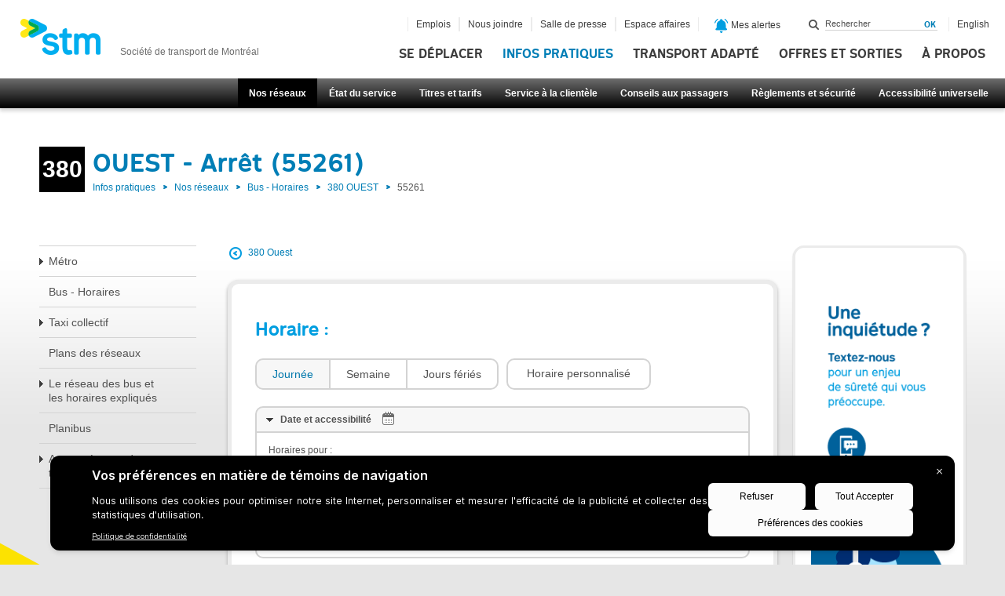

--- FILE ---
content_type: text/html; charset=utf-8
request_url: https://www.stm.info/fr/infos/reseaux/bus/reseau-de-nuit/ligne-380-ouest/55261
body_size: 31595
content:
<!DOCTYPE html>
<html class="no-js" lang="fr">
<head>
<script type="text/javascript">
(function(){
window["loaderConfig"] = "/TSPD/?type=20";
})();

</script>

<script type="text/javascript" src="/TSPD/?type=18"></script>

<APM_DO_NOT_TOUCH>

<script type="text/javascript">
(function(){
window.cqom=!!window.cqom;try{(function(){(function oi(){var _=!1;function J(_){for(var J=0;_--;)J+=O(document.documentElement,null);return J}function O(_,J){var Z="vi";J=J||new z;return is(_,function(_){_.setAttribute("data-"+Z,J.z1());return O(_,J)},null)}function z(){this.Jz=1;this.OO=0;this.LJ=this.Jz;this.jL=null;this.z1=function(){this.jL=this.OO+this.LJ;if(!isFinite(this.jL))return this.reset(),this.z1();this.OO=this.LJ;this.LJ=this.jL;this.jL=null;return this.LJ};this.reset=function(){this.Jz++;this.OO=0;this.LJ=this.Jz}}var Z=!1;
function ss(_,J){var O=document.createElement(_);J=J||document.body;J.appendChild(O);O&&O.style&&(O.style.display="none")}function Ss(J,O){O=O||J;var z="|";function ss(_){_=_.split(z);var J=[];for(var O=0;O<_.length;++O){var Z="",Ss=_[O].split(",");for(var is=0;is<Ss.length;++is)Z+=Ss[is][is];J.push(Z)}return J}var Ss=0,is="datalist,details,embed,figure,hrimg,strong,article,formaddress|audio,blockquote,area,source,input|canvas,form,link,tbase,option,details,article";is.split(z);is=ss(is);is=new RegExp(is.join(z),
"g");while(is.exec(J))is=new RegExp((""+new Date)[8],"g"),_&&(Z=!0),++Ss;return O(Ss&&1)}function is(_,J,O){(O=O||Z)&&ss("div",_);_=_.children;var z=0;for(var Ss in _){O=_[Ss];try{O instanceof HTMLElement&&(J(O),++z)}catch(is){}}return z}Ss(oi,J)})();var _s=89;
try{var Is,Js,Ls=S(743)?0:1,Os=S(534)?0:1,sS=S(247)?0:1,iS=S(564)?0:1,IS=S(546)?0:1,Oi=S(960)?0:1,sI=S(311)?0:1,_I=S(150)?0:1,Ji=S(714)?0:1;for(var LS=(S(805),0);LS<Js;++LS)Ls+=S(484)?1:2,Os+=(S(667),2),sS+=S(415)?1:2,iS+=(S(766),2),IS+=S(215)?1:2,Oi+=(S(246),2),sI+=(S(407),2),_I+=S(226)?1:2,Ji+=S(708)?1:3;Is=Ls+Os+sS+iS+IS+Oi+sI+_I+Ji;window.lJ===Is&&(window.lJ=++Is)}catch(OS){window.lJ=Is}var zS=!0;function I(s,_){s+=_;return s.toString(36)}
function s_(s){var _=21;!s||document[l(_,139,126,136,126,119,126,129,126,137,142,104,137,118,137,122)]&&document[L(_,139,126,136,126,119,126,129,126,137,142,104,137,118,137,122)]!==I(68616527645,_)||(zS=!1);return zS}function l(s){var _=arguments.length,J=[];for(var O=1;O<_;++O)J.push(arguments[O]-s);return String.fromCharCode.apply(String,J)}function S_(){}s_(window[S_[I(1086765,_s)]]===S_);s_(typeof ie9rgb4!==l(_s,191,206,199,188,205,194,200,199));
s_(RegExp("\x3c")[L(_s,205,190,204,205)](function(){return"\x3c"})&!RegExp(I(42800,_s))[I(1372116,_s)](function(){return"'x3'+'d';"}));
var I_=window[L(_s,186,205,205,186,188,193,158,207,190,199,205)]||RegExp(l(_s,198,200,187,194,213,186,199,189,203,200,194,189),I(-71,_s))[I(1372116,_s)](window["\x6e\x61vi\x67a\x74\x6f\x72"]["\x75\x73e\x72A\x67\x65\x6et"]),j_=+new Date+(S(424)?473191:6E5),J_,O_,z_,Z_=window[L(_s,204,190,205,173,194,198,190,200,206,205)],Si=I_?S(367)?34339:3E4:S(499)?8200:6E3;
document[L(_s,186,189,189,158,207,190,199,205,165,194,204,205,190,199,190,203)]&&document[l(_s,186,189,189,158,207,190,199,205,165,194,204,205,190,199,190,203)](l(_s,207,194,204,194,187,194,197,194,205,210,188,193,186,199,192,190),function(s){var _=66;document[L(_,184,171,181,171,164,171,174,171,182,187,149,182,163,182,167)]&&(document[L(_,184,171,181,171,164,171,174,171,182,187,149,182,163,182,167)]===I(1058781917,_)&&s[L(_,171,181,150,180,183,181,182,167,166)]?z_=!0:document[l(_,184,171,181,171,
164,171,174,171,182,187,149,182,163,182,167)]===I(68616527600,_)&&(J_=+new Date,z_=!1,_i()))});function L(s){var _=arguments.length,J=[],O=1;while(O<_)J[O-1]=arguments[O++]-s;return String.fromCharCode.apply(String,J)}function _i(){if(!document[l(42,155,159,143,156,163,125,143,150,143,141,158,153,156)])return!0;var s=+new Date;if(s>j_&&(S(900)?408414:6E5)>s-J_)return s_(!1);var _=s_(O_&&!z_&&J_+Si<s);J_=s;O_||(O_=!0,Z_(function(){O_=!1},S(404)?0:1));return _}_i();
var ii=[S(21)?17795081:23258568,S(584)?2147483647:27611931586,S(798)?1780978504:1558153217];function ji(s){var _=79;s=typeof s===l(_,194,195,193,184,189,182)?s:s[L(_,195,190,162,195,193,184,189,182)](S(975)?22:36);var J=window[s];if(!J||!J[L(_,195,190,162,195,193,184,189,182)])return;var O=""+J;window[s]=function(s,_){O_=!1;return J(s,_)};window[s][l(_,195,190,162,195,193,184,189,182)]=function(){return O}}for(var Ji=(S(95),0);Ji<ii[L(_s,197,190,199,192,205,193)];++Ji)ji(ii[Ji]);
s_(!1!==window[I(594365,_s)]);window.Oj=window.Oj||{};window.Oj.Li_="[base64]";function li(s){var _=+new Date,J;!document[L(14,127,131,115,128,135,97,115,122,115,113,130,125,128,79,122,122)]||_>j_&&(S(204)?766523:6E5)>_-J_?J=s_(!1):(J=s_(O_&&!z_&&J_+Si<_),J_=_,O_||(O_=!0,Z_(function(){O_=!1},S(404)?0:1)));return!(arguments[s]^J)}function S(s){return 37>s}(function II(_){return _?0:II(_)*II(_)})(!0);})();}catch(x){}finally{ie9rgb4=void(0);};function ie9rgb4(a,b){return a>>b>>0};

})();

</script>
</APM_DO_NOT_TOUCH>

<script type="text/javascript" src="/TSPD/08af514715ab2000aba6f64656c8f42a3d065f5482dc83b18a499f0b47156b67e88bea63fb737f5c?type=17"></script>
<script id="f5_cspm">(function(){var f5_cspm={f5_p:'GILFALBDNNAGMKAODCGBHDLCKIEIFBHMLJMMNHKOKPNKLKPAPKNGKNCJHPPEOBNFIEEBBIPNAAGGOGKKGAFAGDPEAAIOENLKJJPCFDPKJOCONJHCLLKENHPMINNGBHOM',setCharAt:function(str,index,chr){if(index>str.length-1)return str;return str.substr(0,index)+chr+str.substr(index+1);},get_byte:function(str,i){var s=(i/16)|0;i=(i&15);s=s*32;return((str.charCodeAt(i+16+s)-65)<<4)|(str.charCodeAt(i+s)-65);},set_byte:function(str,i,b){var s=(i/16)|0;i=(i&15);s=s*32;str=f5_cspm.setCharAt(str,(i+16+s),String.fromCharCode((b>>4)+65));str=f5_cspm.setCharAt(str,(i+s),String.fromCharCode((b&15)+65));return str;},set_latency:function(str,latency){latency=latency&0xffff;str=f5_cspm.set_byte(str,40,(latency>>8));str=f5_cspm.set_byte(str,41,(latency&0xff));str=f5_cspm.set_byte(str,35,2);return str;},wait_perf_data:function(){try{var wp=window.performance.timing;if(wp.loadEventEnd>0){var res=wp.loadEventEnd-wp.navigationStart;if(res<60001){var cookie_val=f5_cspm.set_latency(f5_cspm.f5_p,res);window.document.cookie='f5avr1585235056aaaaaaaaaaaaaaaa_cspm_='+encodeURIComponent(cookie_val)+';path=/;'+'';}
return;}}
catch(err){return;}
setTimeout(f5_cspm.wait_perf_data,100);return;},go:function(){var chunk=window.document.cookie.split(/\s*;\s*/);for(var i=0;i<chunk.length;++i){var pair=chunk[i].split(/\s*=\s*/);if(pair[0]=='f5_cspm'&&pair[1]=='1234')
{var d=new Date();d.setTime(d.getTime()-1000);window.document.cookie='f5_cspm=;expires='+d.toUTCString()+';path=/;'+';';setTimeout(f5_cspm.wait_perf_data,100);}}}}
f5_cspm.go();}());</script>
  <meta charset="utf-8" />
<meta http-equiv="X-UA-Compatible" content="IE=edge,chrome=1" />
<meta name="sprint" content="7.x-1.9" />
<meta name="viewport" content="width=device-width, initial-scale=1.0" />
<meta name="description" content="Entreprise publique, la Société de transport de Montréal assure les besoins de mobilité de la population en offrant un réseau de transport collectif de bus et métro." />
<meta name="generator" content="Drupal 7 (http://drupal.org)" />
<link rel="canonical" href="https://www.stm.info/fr/infos/reseaux/bus/reseau-de-nuit/ligne-380-ouest/55261" />
<link rel="shortlink" href="https://www.stm.info/fr/infos/reseaux/bus/reseau-de-nuit/ligne-380-ouest/55261" />
<meta property="og:site_name" content="Société de transport de Montréal" />
<meta property="og:type" content="article" />
<meta property="og:url" content="https://www.stm.info/fr/infos/reseaux/bus/reseau-de-nuit/ligne-380-ouest/55261" />
<meta property="og:title" content="380 OUEST - Arrêt (55261)" />
<meta property="og:description" content="Information en provenance de la STM. Une entreprise publique qui assure les besoins de mobilité de la population montréalaise, en offrant un réseau de transport collectif (bus et métro) performant." />
<meta property="og:image" content="https://www.stm.info/sites/all/modules/custom/stm_nav/images/logo_stm_fb.png" />
  <title>380 OUEST - Arrêt (55261) | Société de transport de Montréal</title>
  <script src="/sites/all/themes/stm/js/vendor/modernizr-2.6.1.min.js"></script>
  <script type='text/javascript' src="/sites/all/themes/stm/js/purify.min.js"></script>
  <link rel="stylesheet" href="https://www.stm.info/sites/default/files/css/css_7CYF9En6DNp6AojfSKnT8USKR3GvzPwznmTqLTKT9VM.css" media="all" />
<link rel="stylesheet" href="https://www.stm.info/sites/default/files/css/css_JRaTBVhzkSPsu5O7BK7U1IMyz4tAQ-IJ2yOdKp2ME40.css" media="all" />
<link rel="stylesheet" href="https://www.stm.info/sites/default/files/css/css_cxm7Xg5EOkgdfk2RDpNcC8-daV4JzZrcfX9ag0fB9A4.css" media="all" />
<link rel="stylesheet" href="https://www.stm.info/sites/default/files/css/css_vkp8_BiVBaJF4STdPFhlsfFulUedIJW3Mo8Ocw1SqGE.css" media="all" />

  <!-- Apple icons -->
  <link href="/apple-touch-icon-57x57-precomposed.png" sizes="57x57" rel="apple-touch-icon-precomposed">
  <link href="/apple-touch-icon-72x72-precomposed.png" sizes="72x72" rel="apple-touch-icon-precomposed">
  <link href="/apple-touch-icon-114x114-precomposed.png" sizes="114x114" rel="apple-touch-icon-precomposed">
  <link href="/apple-touch-icon-144x144-precomposed.png" sizes="144x144" rel="apple-touch-icon-precomposed">
  <link href="/apple-touch-startup-image-320x460.png" media="(device-width: 320px)" rel="apple-touch-startup-image">
  <link href="/apple-touch-startup-image-640x920.png" media="(device-width: 320px) and (-webkit-device-pixel-ratio: 2)"
        rel="apple-touch-startup-image">
  <link href="/apple-touch-startup-image-768x1004.png" media="(device-width: 768px) and (orientation: portrait)"
        rel="apple-touch-startup-image">
  <link href="/apple-touch-startup-image-748x1024.png" media="(device-width: 768px) and (orientation: landscape)"
        rel="apple-touch-startup-image">
  <link href="/apple-touch-startup-image-1536x2008.png"
        media="(device-width: 1536px) and (orientation: portrait) and (-webkit-device-pixel-ratio: 2)"
        rel="apple-touch-startup-image">
  <link href="/apple-touch-startup-image-2048x1496.png"
        media="(device-width: 1536px)  and (orientation: landscape) and (-webkit-device-pixel-ratio: 2)"
        rel="apple-touch-startup-image">

  <link rel="icon" href="/favicon.png">
  <!--[if IE]>
  <link rel="shortcut icon" href="/favicon.ico"><![endif]-->
  <meta name="msapplication-TileColor" content="#FFFFFF">
  <meta name="msapplication-TileImage" content="/tileicon.png">

  
  <!-- Google Tag Manager - Data Layer -->
  <script>
    let isMobile = false;
    (function(a) {
        if (/(android|bb\d+|meego).+mobile|avantgo|bada\/|blackberry|blazer|compal|elaine|fennec|hiptop|iemobile|ip(hone|od)|iris|kindle|lge |maemo|midp|mmp|mobile.+firefox|netfront|opera m(ob|in)i|palm( os)?|phone|p(ixi|re)\/|plucker|pocket|psp|series(4|6)0|symbian|treo|up\.(browser|link)|vodafone|wap|windows ce|xda|xiino/i.test(a) || /1207|6310|6590|3gso|4thp|50[1-6]i|770s|802s|a wa|abac|ac(er|oo|s\-)|ai(ko|rn)|al(av|ca|co)|amoi|an(ex|ny|yw)|aptu|ar(ch|go)|as(te|us)|attw|au(di|\-m|r |s )|avan|be(ck|ll|nq)|bi(lb|rd)|bl(ac|az)|br(e|v)w|bumb|bw\-(n|u)|c55\/|capi|ccwa|cdm\-|cell|chtm|cldc|cmd\-|co(mp|nd)|craw|da(it|ll|ng)|dbte|dc\-s|devi|dica|dmob|do(c|p)o|ds(12|\-d)|el(49|ai)|em(l2|ul)|er(ic|k0)|esl8|ez([4-7]0|os|wa|ze)|fetc|fly(\-|_)|g1 u|g560|gene|gf\-5|g\-mo|go(\.w|od)|gr(ad|un)|haie|hcit|hd\-(m|p|t)|hei\-|hi(pt|ta)|hp( i|ip)|hs\-c|ht(c(\-| |_|a|g|p|s|t)|tp)|hu(aw|tc)|i\-(20|go|ma)|i230|iac( |\-|\/)|ibro|idea|ig01|ikom|im1k|inno|ipaq|iris|ja(t|v)a|jbro|jemu|jigs|kddi|keji|kgt( |\/)|klon|kpt |kwc\-|kyo(c|k)|le(no|xi)|lg( g|\/(k|l|u)|50|54|\-[a-w])|libw|lynx|m1\-w|m3ga|m50\/|ma(te|ui|xo)|mc(01|21|ca)|m\-cr|me(rc|ri)|mi(o8|oa|ts)|mmef|mo(01|02|bi|de|do|t(\-| |o|v)|zz)|mt(50|p1|v )|mwbp|mywa|n10[0-2]|n20[2-3]|n30(0|2)|n50(0|2|5)|n7(0(0|1)|10)|ne((c|m)\-|on|tf|wf|wg|wt)|nok(6|i)|nzph|o2im|op(ti|wv)|oran|owg1|p800|pan(a|d|t)|pdxg|pg(13|\-([1-8]|c))|phil|pire|pl(ay|uc)|pn\-2|po(ck|rt|se)|prox|psio|pt\-g|qa\-a|qc(07|12|21|32|60|\-[2-7]|i\-)|qtek|r380|r600|raks|rim9|ro(ve|zo)|s55\/|sa(ge|ma|mm|ms|ny|va)|sc(01|h\-|oo|p\-)|sdk\/|se(c(\-|0|1)|47|mc|nd|ri)|sgh\-|shar|sie(\-|m)|sk\-0|sl(45|id)|sm(al|ar|b3|it|t5)|so(ft|ny)|sp(01|h\-|v\-|v )|sy(01|mb)|t2(18|50)|t6(00|10|18)|ta(gt|lk)|tcl\-|tdg\-|tel(i|m)|tim\-|t\-mo|to(pl|sh)|ts(70|m\-|m3|m5)|tx\-9|up(\.b|g1|si)|utst|v400|v750|veri|vi(rg|te)|vk(40|5[0-3]|\-v)|vm40|voda|vulc|vx(52|53|60|61|70|80|81|83|85|98)|w3c(\-| )|webc|whit|wi(g |nc|nw)|wmlb|wonu|x700|yas\-|your|zeto|zte\-/i.test(a.substr(0, 4))) 
          isMobile = true
    })(navigator.userAgent || navigator.vendor || window.opera)

    if(isMobile) {
      if (window.location.pathname == '/fr' || window.location.pathname == '/en') {
        let urlParams = new URLSearchParams(window.location.search)

        if (urlParams.has('detaillant') || urlParams.has('retailer') || urlParams.has('bixi')) {
          let mobile_url = "http://m.stm.info"
          window.location.href = `${mobile_url}/${window.location.search}`
        }
      }
    }

    dataLayer = [
      {
        'requestURI': window.location.pathname,
        'navigationType': 'Page statique',
        'pageTitle': '380 OUEST - Arrêt (55261) | Société de transport de Montréal'
      }
    ];

    function getInternetExplorerVersion() {
      // Returns the version of Windows Internet Explorer or a -1 (indicating the use of another browser).

      var rv = -1; // Return value assumes failure.
      if (navigator.appName == 'Microsoft Internet Explorer') {
        var ua = navigator.userAgent;
        var re = new RegExp("MSIE ([0-9]{1,}[\.0-9]{0,})");
        if (re.exec(ua) != null) {
          rv = parseFloat(RegExp.$1);
        }
      }
      return rv;
    }
    var ver = getInternetExplorerVersion();
    if (ver > -1) {
      // Check if IE<9
      if (ver < 9.0) {
        //jQuery('#map-module').hide();
      }
    }
  </script>
</head>
<body class="html not-front not-logged-in two-sidebars page-infos page-infos-reseaux page-infos-reseaux-bus page-infos-reseaux-bus-reseau-de-nuit page-infos-reseaux-bus-reseau-de-nuit-ligne-380-ouest page-infos-reseaux-bus-reseau-de-nuit-ligne-380-ouest- page-infos-reseaux-bus-reseau-de-nuit-ligne-380-ouest-55261 i18n-fr" >

<!--[if lt IE 9]>
<div class="lt-ie9"> <![endif]-->

<!-- Google Tag Manager -->
<noscript>
  <iframe src="//www.googletagmanager.com/ns.html?id=GTM-ZDZL"
          height="0" width="0" style="display:none;visibility:hidden"></iframe>
</noscript>

<script>(function (w, d, s, l, i) {
    w[l] = w[l] || [];
    w[l].push({'gtm.start': new Date().getTime(), event: 'gtm.js'});
    var f = d.getElementsByTagName(s)[0],
      j = d.createElement(s), dl = l != 'dataLayer' ? '&l=' + l : '';
    j.async = true;
    j.src =
      '//www.googletagmanager.com/gtm.js?id=' + i + dl;
    f.parentNode.insertBefore(j, f);
  })(window, document, 'script', 'dataLayer', 'GTM-ZDZL');</script>
<!-- End Google Tag Manager -->

<div id="wrap">
  <div id="sub-wrap">
  
      
<div>
    
</div>
	
<header id="header">

  <nav id="skip-links">
    <ul><!-- Menu Invisible -->
      <li><a class="bigidcmp-banner-widget" href="#bigidcmp-banner-widget">Aller pop-up des témoins de navigation</a></li>
              <li><a href="#main-content" accesskey="s">Aller au contenu principal</a></li>
            <li><a href="#search-form">Aller au champ de recherche</a></li>
      <li><a href="#main-nav">Aller au menu principal de niveau 1</a></li>

              <li><a href="#nav-level-2">Aller au sous-menu de niveau 2</a></li>
      
              <li><a href="#nav-level-3">Aller au sous-menu de la page</a></li>
      
              <li><a href="#aside-sidebar">Aller au contenu additionnel</a></li>
      
      <li><a class="link-chatbot" href="#">Aller à l'assistant virtuel</a></li>
      
      
      <li><a href="#nav-footer-l1">Menu liens rapides de niveau 1</a>
      <li><a href="#nav-footer-l2">Menu liens rapides de niveau 2</a></li>

    </ul>
  </nav>



      <div class="logo">
      <a href="https://www.stm.info/fr" accesskey="1" role="banner" rel="home" class="visible-desktop visible-tablet hidden-phone">
        <img src="/sites/all/themes/stm/img/header-logo.png" alt="STM" width="104" height="48" />
        <span class="slogan">Société de transport de Montréal</span>
      </a>
      <a href="http://m.stm.info/fr" accesskey="1" role="banner" rel="home" class="hidden-desktop hidden-tablet visible-phone">
        <img src="/sites/all/themes/stm/img/header-logo.png" alt="STM" width="104" height="48" />
        <span class="slogan">Société de transport de Montréal</span>
      </a>
    </div> <!-- .logo -->
  
  <div id="global-nav" class="global-nav">
    <a type="button" id="button-global-nav" aria-hidden="true">Menu</a>

    <div class="part-all">


      <div class="part-1 row-fluid">
        <div>
              <nav id="main-nav" class="main-nav" role="navigation" tabindex="-1" aria-label="Menu Principal">
  <ul class="menu" aria-label="Menu Principal">
    <li id="m.stm.info" data-mlid="2928" class="">
  <a  href="https://m.stm.info" class=" hidden-desktop hidden-tablet visible-phone">Accueil</a>
  </li>
<li id="tarifs" data-mlid="603250" class="">
  <a  href="https://m.stm.info/tarifs" class=" hidden-desktop hidden-tablet hidden-phone visible-pwa ">Titres et tarifs</a>
  </li>
<li id="se-deplacer" data-mlid="914" class="">
  <a  href="/fr/se-deplacer" class=" visible-desktop visible-tablet hidden-phone">Se déplacer</a>
  </li>
<li id="infos" data-mlid="576" class=" has-children active-trail">
  <a  href="/fr/infos" class="">Infos pratiques</a>
      <div class="sub-nav">
      
<div class="item">
  <div class="header">
    <a href="/fr/infos/reseaux">
      <img src="https://www.stm.info/sites/default/files/styles/mega_menu_image/public/20000_reseaux.png?itok=Hxk4RRZr" alt="" />      <span class="title">Nos réseaux</span>
      <span class="icon"></span>
    </a>
  </div>

  <div class="item-list"><ul><li class="first"><a href="/fr/infos/reseaux/metro">Métro</a></li>
<li><a href="/fr/infos/reseaux/bus">Bus - Horaires</a></li>
<li class="last"><a href="/fr/taxi">Taxi collectif</a></li>
</ul></div>  
  <div class="more">
    <a href="/fr/infos/reseaux" title="Voir nos réseaux">
      Tout voir      <span class="icon"></span>
    </a>
  </div>
</div> <!-- .item -->


<div class="item">
  <div class="header">
    <a href="/fr/infos/etat-du-service">
      <img src="https://www.stm.info/sites/default/files/styles/mega_menu_image/public/20000_etat_du_service.png?itok=eAS2iBU-" alt="" />      <span class="title">État du service</span>
      <span class="icon"></span>
    </a>
  </div>

  <div class="item-list"><ul><li class="first"><a href="/fr/infos/etat-du-service/metro">État du service métro</a></li>
<li><a href="/fr/infos/etat-du-service/bus">État du service bus</a></li>
<li class="last"><a href="/fr/infos/etat-du-service/travaux">Travaux</a></li>
</ul></div>  
  <div class="more">
    <a href="/fr/infos/etat-du-service" title="Voir État du service">
      Tout voir      <span class="icon"></span>
    </a>
  </div>
</div> <!-- .item -->


<div class="item">
  <div class="header">
    <a href="/fr/tarifs">
      <img src="https://www.stm.info/sites/default/files/styles/mega_menu_image/public/20000_titres_et_tarifs.png?itok=MDYn1dtb" alt="" />      <span class="title">Titres et tarifs</span>
      <span class="icon"></span>
    </a>
  </div>

  <div class="item-list"><ul><li class="first"><a href="http://www.stm.info/sites/default/files/pdf/fr/tarifs.pdf">Grille tarifaire en vigueur</a></li>
<li><a href="/fr/tarifs/carte-opus-et-autres-supports">Carte OPUS et autres supports</a></li>
<li class="last"><a href="/fr/tarifs/titres-de-transport">Titres de transport</a></li>
</ul></div>  
  <div class="more">
    <a href="/fr/tarifs" title="Voir titres et tarifs">
      Tout voir      <span class="icon"></span>
    </a>
  </div>
</div> <!-- .item -->


<div class="item">
  <div class="header">
    <a href="/fr/infos/service-clientele">
      <img src="https://www.stm.info/sites/default/files/styles/mega_menu_image/public/service_a_la_clientele_0.png?itok=R3QFgJyL" alt="" />      <span class="title">Service à la clientèle</span>
      <span class="icon"></span>
    </a>
  </div>

  <div class="item-list"><ul><li class="first"><a href="/fr/nous-joindre">Nous joindre</a></li>
<li><a href="/fr/services">Services offerts en station</a></li>
<li class="last"><a href="/fr/objetstrouves">Objets trouvés</a></li>
</ul></div>  
  <div class="more">
    <a href="/fr/infos/service-clientele" title="Voir service à la clientèle">
      Tout voir      <span class="icon"></span>
    </a>
  </div>
</div> <!-- .item -->


<div class="item">
  <div class="header">
    <a href="/fr/infos/conseils">
      <img src="https://www.stm.info/sites/default/files/styles/mega_menu_image/public/20000_conseils_aux_passagers.png?itok=0yDdefBg" alt="" />      <span class="title">Conseils aux passagers</span>
      <span class="icon"></span>
    </a>
  </div>

  <div class="item-list"><ul><li class="first"><a href="/fr/tempsreel">Comment obtenir vos horaires de bus</a></li>
<li><a href="/fr/infos/conseils/les-arrets-de-service">Les arrêts de service</a></li>
<li class="last"><a href="/fr/infos/conseils/visiteurs">Visiteurs</a></li>
</ul></div>  
  <div class="more">
    <a href="/fr/infos/conseils" title="Voir conseils aux passagers">
      Tout voir      <span class="icon"></span>
    </a>
  </div>
</div> <!-- .item -->


<div class="item">
  <div class="header">
    <a href="/fr/infos/reglements">
      <img src="https://www.stm.info/sites/default/files/styles/mega_menu_image/public/20000_reglements_et_securite.png?itok=6Exl-iti" alt="" />      <span class="title">Règlements et sécurité</span>
      <span class="icon"></span>
    </a>
  </div>

  <div class="item-list"><ul><li class="first"><a href="/fr/conserver">Règlements</a></li>
<li><a href="/fr/infos/reglements/voyager-en-securite">Voyager en sécurité</a></li>
<li class="last"><a href="/fr/infos/reglements/constats-dinfraction-et-amendes">Constats d&#039;infraction et amendes</a></li>
</ul></div>  
  <div class="more">
    <a href="/fr/infos/reglements" title="Voir règlements et sécurité">
      Tout voir      <span class="icon"></span>
    </a>
  </div>
</div> <!-- .item -->


<div class="item">
  <div class="header">
    <a href="/fr/infos/accessibilite-universelle">
      <img src="https://www.stm.info/sites/default/files/styles/mega_menu_image/public/55000_accessibilite-universelle_1_1.png?itok=iM3tIYBE" alt="" />      <span class="title">Accessibilité universelle</span>
      <span class="icon"></span>
    </a>
  </div>

  <div class="item-list"><ul><li class="first"><a href="/fr/infos/accessibilite-universelle/accessibilite-reseau">Accessibilité réseau</a></li>
<li><a href="/fr/mobi">Mobilité inclusive</a></li>
<li class="last"><a href="/fr/accesascenseur">Accès au métro par ascenseur</a></li>
</ul></div>  
  <div class="more">
    <a href="/fr/infos/accessibilite-universelle" title="Voir accessibilité universelle">
      Tout voir      <span class="icon"></span>
    </a>
  </div>
</div> <!-- .item -->


<a href="/fr/infos" class="item item-more">
   <div class="header">
      <span class="title">Vers Infos pratiques</span>
      <span class="icon"></span>
   </div>
</a> <!-- .item -->

    </div>
  </li>
<li id="ta" data-mlid="2296" class=" has-children">
  <a  href="/fr/ta" class="">Transport adapté</a>
      <div class="sub-nav">
      
<div class="item">
  <div class="header">
    <a href="https://www2.stm.info/webSIRTA/Login.aspx?ReturnUrl=%2fwebSIRTA%2fdefault.aspx%3futm_campaign%3dsirta%26utm_source%3dstm%26utm_medium%3ddroite&utm_campaign=sirta&utm_source=stm&utm_medium=menu">
      <img src="https://www.stm.info/sites/default/files/styles/mega_menu_image/public/sirta_reserv_-icon150.png?itok=947EOI6y" alt="" />      <span class="title">Réservez en ligne avec SIRTA</span>
      <span class="icon"></span>
    </a>
  </div>

      <div class="item-list"></div>  
  
  <div class="more">
    <a href="https://www2.stm.info/webSIRTA/Login.aspx?ReturnUrl=%2fwebSIRTA%2fdefault.aspx%3futm_campaign%3dsirta%26utm_source%3dstm%26utm_medium%3ddroite&utm_campaign=sirta&utm_source=stm&utm_medium=menu" title="Voir réservez en ligne avec sirta">
      Tout voir      <span class="icon"></span>
    </a>
  </div>
</div> <!-- .item -->


<div class="item">
  <div class="header">
    <a href="/fr/nousjoindreTA">
      <img src="https://www.stm.info/sites/default/files/styles/mega_menu_image/public/ico-nous-joindre_1.jpg?itok=He-nbGIX" alt="" />      <span class="title">Nous joindre</span>
      <span class="icon"></span>
    </a>
  </div>

      <div class="item-list"></div>  
  
  <div class="more">
    <a href="/fr/nousjoindreTA" title="Voir nous joindre">
      Tout voir      <span class="icon"></span>
    </a>
  </div>
</div> <!-- .item -->


<div class="item">
  <div class="header">
    <a href="/fr/transport-adapte/propos">
      <img src="https://www.stm.info/sites/default/files/styles/mega_menu_image/public/41000_a-propos-du-transport-adapte.png?itok=M3pIuOmj" alt="" />      <span class="title">À propos</span>
      <span class="icon"></span>
    </a>
  </div>

  <div class="item-list"><ul><li class="first"><a href="/fr/transport-adapte/propos/quest-ce-que-le-transport-adapte">Qu’est-ce que le transport adapté?</a></li>
<li><a href="/fr/transport-adapte/propos/service-la-clientele">Service à la clientèle</a></li>
<li class="last"><a href="/fr/transportcontact">Bulletin Transport Contact</a></li>
</ul></div>  
  <div class="more">
    <a href="/fr/transport-adapte/propos" title="Voir À propos">
      Tout voir      <span class="icon"></span>
    </a>
  </div>
</div> <!-- .item -->


<div class="item">
  <div class="header">
    <a href="/fr/transport-adapte/admission">
      <img src="https://www.stm.info/sites/default/files/styles/mega_menu_image/public/42000_admission.png?itok=Rr3lwkuw" alt="" />      <span class="title">Admission</span>
      <span class="icon"></span>
    </a>
  </div>

  <div class="item-list"><ul><li class="first"><a href="/fr/transport-adapte/admission/carte-didentite-sur-opus">Carte d’identité sur OPUS</a></li>
<li><a href="/fr/transport-adapte/admission/visiteurs">Visiteurs</a></li>
<li class="last"><a href="/fr/transport-adapte/admission">Demande d&#039;admission</a></li>
</ul></div>  
  <div class="more">
    <a href="/fr/transport-adapte/admission" title="Voir admission">
      Tout voir      <span class="icon"></span>
    </a>
  </div>
</div> <!-- .item -->


<div class="item">
  <div class="header">
    <a href="/fr/transport-adapte/titres-et-tarifs">
      <img src="https://www.stm.info/sites/default/files/styles/mega_menu_image/public/20000_titres_et_tarifs_2.png?itok=mEvrKI0D" alt="" />      <span class="title">Titres et tarifs</span>
      <span class="icon"></span>
    </a>
  </div>

  <div class="item-list"><ul><li class="first"><a href="https://www.stm.info/sites/default/files/pdf/fr/tarifs-ta.pdf">Télécharger la grille tarifaire en vigueur</a></li>
<li><a href="/fr/transport-adapte/titres-et-tarifs/titres-et-support-acceptes-au-transport-adapte">Titres et support acceptés au Transport adapté</a></li>
<li class="last"><a href="/fr/transport-adapte/titres-et-tarifs/montant-exact-transport-adapte">Montant exact - Transport adapté</a></li>
</ul></div>  
  <div class="more">
    <a href="/fr/transport-adapte/titres-et-tarifs" title="Voir titres et tarifs">
      Tout voir      <span class="icon"></span>
    </a>
  </div>
</div> <!-- .item -->


<div class="item">
  <div class="header">
    <a href="/fr/transport-adapte/utiliser-le-transport-adapte">
      <img src="https://www.stm.info/sites/default/files/styles/mega_menu_image/public/44000_utiliser-le-transport-adapte.png?itok=YF6b1efr" alt="" />      <span class="title">Utiliser le transport adapté</span>
      <span class="icon"></span>
    </a>
  </div>

  <div class="item-list"><ul><li class="first"><a href="/fr/ta-horaires">Horaire du service</a></li>
<li><a href="/fr/transport-adapte/utiliser-le-transport-adapte/temps-de-deplacement">Temps de déplacement</a></li>
<li class="last"><a href="/fr/ta/rappel">Avis d&#039;arrivée imminente</a></li>
</ul></div>  
  <div class="more">
    <a href="/fr/transport-adapte/utiliser-le-transport-adapte" title="Voir utiliser le transport adapté">
      Tout voir      <span class="icon"></span>
    </a>
  </div>
</div> <!-- .item -->


<div class="item">
  <div class="header">
    <a href="/fr/transport-adapte/consignes-et-conseil">
      <img src="https://www.stm.info/sites/default/files/styles/mega_menu_image/public/45000_consignes-et-conseils.png?itok=UAB1bOyq" alt="" />      <span class="title">Consignes et conseils</span>
      <span class="icon"></span>
    </a>
  </div>

  <div class="item-list"><ul><li class="first"><a href="/fr/transport-adapte/consignes-et-conseil/objets-perdus">Objets perdus</a></li>
<li><a href="/fr/transport-adapte/consignes-et-conseil/messages-dinteret">Messages d&#039;intérêt</a></li>
<li class="last"><a href="/fr/transport-adapte/consignes-et-conseil/se-preparer-au-deplacement">Se préparer au déplacement</a></li>
</ul></div>  
  <div class="more">
    <a href="/fr/transport-adapte/consignes-et-conseil" title="Voir consignes et conseils">
      Tout voir      <span class="icon"></span>
    </a>
  </div>
</div> <!-- .item -->


<div class="item">
  <div class="header">
    <a href="/fr/ta/formulaires">
      <img src="https://www.stm.info/sites/default/files/styles/mega_menu_image/public/47000_formulaires_0.png?itok=ZVZsGVPL" alt="" />      <span class="title">Formulaires</span>
      <span class="icon"></span>
    </a>
  </div>

      <div class="item-list"></div>  
  
  <div class="more">
    <a href="/fr/ta/formulaires" title="Voir formulaires">
      Tout voir      <span class="icon"></span>
    </a>
  </div>
</div> <!-- .item -->


<a href="/fr/ta" class="item item-more">
   <div class="header">
      <span class="title">Vers Transport adapté</span>
      <span class="icon"></span>
   </div>
</a> <!-- .item -->

    </div>
  </li>
<li id="offres-et-sorties" data-mlid="2295" class=" has-children">
  <a  href="/fr/offres-et-sorties" class="">Offres et sorties</a>
      <div class="sub-nav">
      
<div class="item">
  <div class="header">
    <a href="/fr/offres-et-sorties/decouvrez-montreal">
      <img src="https://www.stm.info/sites/default/files/styles/mega_menu_image/public/petit_icone_spectacle.png?itok=1J47BHvc" alt="" />      <span class="title">Découvrez Montréal</span>
      <span class="icon"></span>
    </a>
  </div>

  <div class="item-list"><ul><li class="first"><a href="/fr/metrogratuit">Montréal en Transport collectif</a></li>
<li><a href="/fr/offres-et-sorties/decouvrez-montreal/la-fabrique-culturelle">La Fabrique culturelle</a></li>
<li class="last"><a href="/fr/offres-et-sorties/decouvrez-montreal/espace-pour-la-vie">Espace pour la vie</a></li>
</ul></div>  
  <div class="more">
    <a href="/fr/offres-et-sorties/decouvrez-montreal" title="Voir découvrez montréal">
      Tout voir      <span class="icon"></span>
    </a>
  </div>
</div> <!-- .item -->


<div class="item">
  <div class="header">
    <a href="/fr/sorties">
      <img src="https://www.stm.info/sites/default/files/styles/mega_menu_image/public/ico-sorties_0_0.png?itok=rwX-T_sR" alt="" />      <span class="title">Sorties</span>
      <span class="icon"></span>
    </a>
  </div>

  <div class="item-list"><ul><li class="first"><a href="/fr/tricolore">Canadiens de Montréal</a></li>
<li><a href="/fr/sorties/igloofest"></a></li>
<li class="last"><a href="/fr/nouvelan">Le 31 décembre, on veille plus tard !</a></li>
</ul></div>  
  <div class="more">
    <a href="/fr/sorties" title="Voir sorties">
      Tout voir      <span class="icon"></span>
    </a>
  </div>
</div> <!-- .item -->


<div class="item">
  <div class="header">
    <a href="/fr/offres-et-sorties/Infolettre">
      <img src="https://www.stm.info/sites/default/files/styles/mega_menu_image/public/15500_13-infolettre_icone.png?itok=3Hu7R5L5" alt="" />      <span class="title">Infolettres</span>
      <span class="icon"></span>
    </a>
  </div>

  <div class="item-list"><ul><li class="first"><a href="/fr/notre-infolettre">Abonnez-vous à l&#039;infolettre</a></li>
<li class="last"><a href="/fr/offres-et-sorties/Infolettre/mouvement-collectif">Mouvement collectif</a></li>
</ul></div>  
  <div class="more">
    <a href="/fr/offres-et-sorties/Infolettre" title="Voir infolettres">
      Tout voir      <span class="icon"></span>
    </a>
  </div>
</div> <!-- .item -->


<div class="item">
  <div class="header">
    <a href="/fr/offres-et-sorties/boutique-stm">
      <img src="https://www.stm.info/sites/default/files/styles/mega_menu_image/public/17014_02-picto.png?itok=elTY14ED" alt="" />      <span class="title">Boutique STM</span>
      <span class="icon"></span>
    </a>
  </div>

      <div class="item-list"></div>  
  
  <div class="more">
    <a href="/fr/offres-et-sorties/boutique-stm" title="Voir boutique stm">
      Tout voir      <span class="icon"></span>
    </a>
  </div>
</div> <!-- .item -->


<a href="/fr/offres-et-sorties" class="item item-more">
   <div class="header">
      <span class="title">Vers Offres et sorties</span>
      <span class="icon"></span>
   </div>
</a> <!-- .item -->

    </div>
  </li>
<li id="a-propos" data-mlid="2290" class=" has-children">
  <a  href="/fr/a-propos" class="">À propos</a>
      <div class="sub-nav">
      
<div class="item">
  <div class="header">
    <a href="/fr/a-propos/decouvrez-la-STM-et-son-histoire">
      <img src="https://www.stm.info/sites/default/files/styles/mega_menu_image/public/decouvrez-la-stm-et-son-histoire.png?itok=3d1Ywa4T" alt="" />      <span class="title">Découvrez la STM et son histoire</span>
      <span class="icon"></span>
    </a>
  </div>

  <div class="item-list"><ul><li class="first"><a href="/fr/artdanslemetro">Art dans le réseau</a></li>
<li><a href="/fr/a-propos/decouvrez-la-STM-et-son-histoire/histoire">Histoire</a></li>
<li class="last"><a href="/fr/balado">La STM en balados</a></li>
</ul></div>  
  <div class="more">
    <a href="/fr/a-propos/decouvrez-la-STM-et-son-histoire" title="Voir découvrez la stm et son histoire">
      Tout voir      <span class="icon"></span>
    </a>
  </div>
</div> <!-- .item -->


<div class="item">
  <div class="header">
    <a href="/fr/a-propos/grands-projets">
      <img src="https://www.stm.info/sites/default/files/styles/mega_menu_image/public/22817_02_pictopagegrandprojet_80x100_1.png?itok=ysZVlB-d" alt="" />      <span class="title">Grands projets</span>
      <span class="icon"></span>
    </a>
  </div>

  <div class="item-list"><ul><li class="first"><a href="/fr/a-propos/grands-projets/les-grands-chantiers-de-nos-reseaux">Les grands chantiers de nos réseaux</a></li>
<li><a href="/fr/a-propos/grands-projets/grands-projets-metro">Grands projets métro</a></li>
<li class="last"><a href="/fr/a-propos/grands-projets/grands-projets-bus">Grands projets bus</a></li>
</ul></div>  
  <div class="more">
    <a href="/fr/a-propos/grands-projets" title="Voir grands projets">
      Tout voir      <span class="icon"></span>
    </a>
  </div>
</div> <!-- .item -->


<div class="item">
  <div class="header">
    <a href="/fr/a-propos/gouvernance-d-entreprise">
      <img src="https://www.stm.info/sites/default/files/styles/mega_menu_image/public/gouvernance_picto.png?itok=nzw3ncsJ" alt="" />      <span class="title">Gouvernance d'entreprise</span>
      <span class="icon"></span>
    </a>
  </div>

  <div class="item-list"><ul><li class="first"><a href="/fr/a-propos/gouvernance-d-entreprise/conseil-dadministration">Conseil d’administration</a></li>
<li><a href="/fr/a-propos/gouvernance-d-entreprise/les-comites-du-conseil-dadministration">Les comités du conseil d&#039;administration</a></li>
<li class="last"><a href="/fr/a-propos/gouvernance-d-entreprise/les-membres-du-conseil-dadministration">Les membres du conseil d’administration</a></li>
</ul></div>  
  <div class="more">
    <a href="/fr/a-propos/gouvernance-d-entreprise" title="Voir gouvernance d'entreprise">
      Tout voir      <span class="icon"></span>
    </a>
  </div>
</div> <!-- .item -->


<div class="item">
  <div class="header">
    <a href="/fr/a-propos/informations-entreprise-et-financieres">
      <img src="https://www.stm.info/sites/default/files/styles/mega_menu_image/public/53000_informations-corporatives-et-financieres.png?itok=VVq8KtP3" alt="" />      <span class="title">Informations d'entreprise et financières</span>
      <span class="icon"></span>
    </a>
  </div>

  <div class="item-list"><ul><li class="first"><a href="/fr/a-propos/informations-entreprise-et-financieres/presentation-de-la-stm">Présentation de la STM</a></li>
<li><a href="/fr/a-propos/informations-entreprise-et-financieres/plan-strategique-organisationnel-2030-0">Plan stratégique organisationnel 2030</a></li>
<li class="last"><a href="/fr/a-propos/informations-entreprise-et-financieres/rapport-annuel-2024">Rapport annuel 2024</a></li>
</ul></div>  
  <div class="more">
    <a href="/fr/a-propos/informations-entreprise-et-financieres" title="Voir informations d'entreprise et financières">
      Tout voir      <span class="icon"></span>
    </a>
  </div>
</div> <!-- .item -->


<div class="item">
  <div class="header">
    <a href="/fr/a-propos/developpeurs">
      <img src="https://www.stm.info/sites/default/files/styles/mega_menu_image/public/57000_communaute-developpeurs.png?itok=LMoXQlq6" alt="" />      <span class="title">Développeurs</span>
      <span class="icon"></span>
    </a>
  </div>

  <div class="item-list"><ul><li class="first"><a href="/fr/a-propos/developpeurs/condition-dutilisation">Condition d&#039;utilisation</a></li>
<li><a href="/fr/a-propos/developpeurs/description-des-donnees-disponibles">Description des données disponibles</a></li>
<li class="last"><a href="/fr/a-propos/developpeurs/faq-nouveau-portail-developpeurs">FAQ - Nouveau portail développeurs</a></li>
</ul></div>  
  <div class="more">
    <a href="/fr/a-propos/developpeurs" title="Voir développeurs">
      Tout voir      <span class="icon"></span>
    </a>
  </div>
</div> <!-- .item -->


<div class="item">
  <div class="header">
    <a href="/fr/a-propos/espace-affaires">
      <img src="https://www.stm.info/sites/default/files/styles/mega_menu_image/public/espace-affaires.png?itok=xELqqBbW" alt="" />      <span class="title">Espace affaires</span>
      <span class="icon"></span>
    </a>
  </div>

  <div class="item-list"><ul><li class="first"><a href="/fr/a-propos/espace-affaires/activites-commerciales">Activités commerciales</a></li>
<li><a href="/fr/a-propos/espace-affaires/partenariats-et-autorisations">Partenariats et autorisations</a></li>
<li class="last"><a href="/fr/groupes">Groupes</a></li>
</ul></div>  
  <div class="more">
    <a href="/fr/a-propos/espace-affaires" title="Voir espace affaires">
      Tout voir      <span class="icon"></span>
    </a>
  </div>
</div> <!-- .item -->


<div class="item">
  <div class="header">
    <a href="/fr/a-propos/participation-publique">
      <img src="https://www.stm.info/sites/default/files/styles/mega_menu_image/public/20037_04b_sitestm_picto_sondage_80x100.png?itok=lxPloYeo" alt="" />      <span class="title">Participation publique</span>
      <span class="icon"></span>
    </a>
  </div>

  <div class="item-list"><ul><li class="first"><a href="/fr/a-propos/participation-publique/parlons-en">Parlons-en</a></li>
<li class="last"><a href="/fr/panel">Ma voix ma STM</a></li>
</ul></div>  
  <div class="more">
    <a href="/fr/a-propos/participation-publique" title="Voir participation publique">
      Tout voir      <span class="icon"></span>
    </a>
  </div>
</div> <!-- .item -->


<a href="/fr/a-propos" class="item item-more">
   <div class="header">
      <span class="title">Vers À propos</span>
      <span class="icon"></span>
   </div>
</a> <!-- .item -->

    </div>
  </li>
  </ul>
  <span class="nav-close" tabindex="0"></span>
</nav>

              <nav id="nav-level-2" class="nav-level-2" role="navigation" tabindex="-1" aria-label="Sous Menu">
  <ul class="menu">
    
<li class=" active-trail">
  <a href="/fr/infos/reseaux" 
     
    class="">Nos réseaux  </a>
  </li>

<li class="">
  <a href="/fr/infos/etat-du-service" 
     
    class="">État du service  </a>
  </li>

<li class="">
  <a href="/fr/tarifs" 
     
    class="">Titres et tarifs  </a>
  </li>

<li class="">
  <a href="/fr/infos/service-clientele" 
     
    class="">Service à la clientèle  </a>
  </li>

<li class="">
  <a href="/fr/infos/conseils" 
     
    class="">Conseils aux passagers  </a>
  </li>

<li class="">
  <a href="/fr/infos/reglements" 
     
    class="">Règlements et sécurité  </a>
  </li>

<li class="">
  <a href="/fr/infos/accessibilite-universelle" 
     
    class="">Accessibilité universelle  </a>
  </li>
  </ul>
</nav>
        </div>
      </div><!-- .part-1.row -->


      <div class="part-2 row-fluid">

            <nav role="navigation" class="fast-links fast-links-1" aria-label="Liens rapides">
  <ul>
    
<li class="">
  <a href="/fr/emploi" 
     
    class="">Emplois  </a>
  </li>

<li class="">
  <a href="/fr/sitemobile" 
     
    class=" hidden-desktop hidden-tablet hidden-phone visible-pwa">FAQ site mobile  </a>
  </li>

<li class="">
  <a href="https://www.stm.info/fr/infos/service-clientele/nous-joindre" 
     
    class="">Nous joindre  </a>
  </li>

<li class="">
  <a href="/fr/presse" 
     
    class="">Salle de presse  </a>
  </li>

<li class="">
  <a href="https://www.stm.info/fr/a-propos/espace-affaires" 
     
    class="">Espace affaires  </a>
  </li>

<li class="">
  <a href="https://mesalertes.stm.info/fr" 
     
    class=" hidden-desktop hidden-tablet hidden-phone visible-pwa">Mes alertes  </a>
  </li>
  </ul>
</nav>

                  <a href="https://mesalertes.stm.info/fr" class="link-mystm-shortcut">
            <img src="/sites/all/themes/stm/img/picto-mes-alertes.svg" width="18" height="18" alt="Mes alertes" />
            Mes alertes          </a>
        
                    <form role="search" id="search-form" action="https://www.stm.info/fr/recherche" tabindex="-1" method="post" data-role="none">
    <label for="s" accesskey="4" title="Rechercher dans ce site">Rechercher dans ce site</label>
    <input name="stm_cse_input" type="search" id="s" data-role="none" placeholder="Rechercher">
    <input type="submit" class="btn btn-primary form-submit" value="OK" data-role="none" title="Rechercher">
  </form> <!-- #search -->
  
        
            <nav class="fast-links fast-links-2">
  <div class="language-switcher-locale-url"><a href="/en/info/networks/bus/night/line-380-west/55261" class="language-link" xml:lang="en" title="Switch to English" lang="en">English</a></div></nav>
  
      </div><!-- .part-2.row-fluid -->



    </div><!-- .part-all -->

  </div><!-- .global-nav -->

</header><!-- #header -->
  
    
    <div id="main" class="main main-not-front page-bg" role="main" tabindex="-1">

          <div id="box-title" class="container" style="display: flex; align-items: center;">
        <div id="bus-line-pastille" class="family-nuit">
          380        </div>
        <div class="main-title">
                  
                      
                      <h1>OUEST - Arrêt (55261)</h1>
          
                    <nav aria-label="Vous etes ici" class="breadcrumb"><div class="item-list"><ol><li class="first"><a href="/fr/infos">Infos pratiques</a></li>
<li><a href="/fr/infos/reseaux">Nos réseaux</a></li>
<li><a href="/fr/infos/reseaux/bus">Bus - Horaires</a></li>
<li><a href="/fr/infos/reseaux/bus/reseau-de-nuit/infos/reseaux/bus/reseau-de-nuit">380 OUEST</a></li>
<li class="last">55261</li>
</ol></div></nav>      
        </div> <!-- #main-title -->
      </div> <!-- #box-title -->
    

              <div class="tabs">
                  </div>
      
            
      <div class="container">

        
                  <div class="nav-sidebar">
                <nav id="nav-level-3" class="nav-level-3" role="navigation" tabindex="-1"  aria-label="Menu Lateral">
  <ul class="menu" aria-label="Menu Lateral">
    
<li class=" has-children">
  <a href="/fr/infos/reseaux/metro" 
     
    class="">Métro  </a>
  </li>

<li class=" active-trail">
  <a href="/fr/infos/reseaux/bus" 
     
    class="">Bus - Horaires  </a>
  </li>

<li class=" has-children">
  <a href="/fr/taxi" 
     
    class="">Taxi collectif  </a>
  </li>

<li class="">
  <a href="/fr/plans" 
     
    class=" menu-node-unpublished">Plans des réseaux  </a>
  </li>

<li class=" has-children">
  <a href="/fr/infos/reseaux/le-reseau-des-bus-et-les-horaires-expliques" 
     
    class="">Le réseau des bus et les horaires expliqués  </a>
  </li>

<li class="">
  <a href="/fr/planibus" 
     
    class="">Planibus  </a>
  </li>

<li class=" has-children">
  <a href="/fr/infos/reseaux/autres-reseaux-de-transport" 
     
    class="">Autres réseaux de transport  </a>
  </li>
  </ul>
</nav>
          </div>
        
            
<link rel="stylesheet" type="text/css" href="/sites/all/themes/stm/css/stmapdt/stm-pages-bus-schedule.css">

<div class="content content-classic">
  <div class="back"><a href="/fr/infos/reseaux/bus/reseau-de-nuit/ligne-380-ouest/">380 Ouest</a></div>
  <div class="fam-line-banner hide">
      <div id="fam-desc" data-family="nuit" class="font-weight-bold">
              </div>
      <div>
        <a
          target="_blank"
          class="line-fam-lean-more"
          href="https://www.stm.info/lignesfrequentes"
        ></a>
      </div>
  </div>
  <div id="main-content" class="content-block">
    <h2 class="">Horaire :</h2>
    <div id="useinfo-schedule-tabs">
      <div id="print-tab-block" class="flex">
        <ul id="useinfo-schedule-tabs-links" class="useinfo-schedule-tabs-links margin-right-10-px">
          <li><a href="#schedule-day">Journée</a></li>
          <li><a href="#schedule-week">Semaine</a></li>
          <li class="schedule-variation-1"><a href="#schedule-variation-1"></a></li>
          <li class="schedule-feries"><a href="#schedule-feries">Jours fériés</a></li>
        </ul>
        <button id="cp-tab-btn" type="button" class="btn cp-print margin-bottom-20-px">Horaire personnalisé</button>
      </div>
      <div id="schedule-day">
        <div id="change-date" class="form-element change-date open-close">
          <button type="button" class="btn"><span class="text">Date et accessibilité</span><span class="icon icon-calendar"></span><span class="icon icon-accessibility" style="display:none;"></span></button>

          <div class="collapside options-block">
            <label for="cd-1">Horaires pour :</label>
            <div class="search not-searched">
              <label class="out-of-screen" for="cd-1">Date :</label>
              <input type="search" id="cd-1" class="datepicker" role="log" aria-live="assertive" aria-atomic="false" aria-relevant="all">

            </div>
            <div class="accessibility">
              <input type="checkbox" value="1" id="change-accessible" class="checkbox accessible" />
              <label for="change-accessible">Afficher seulement les passages des bus avec rampe avant</label>
            </div>
            <div class="search btn-wrap">

              <button type="button" aria-label="Mettre à jour l'horaire" class="btn btn-primary submit-search margin-right-10-px" title="Modifier la recherche">
                <span class="icon"></span>
                <span class="text">Mettre à jour l'horaire</span>
              </button>
              <button type="button" class="btn print print-top"><span class="text">Imprimer</span></button>
            </div>
          </div>
        </div> <!-- .form-element -->

        <div class="messages-mip">
          <div class="messages-mip exceptional">
            <div class="item-exceptional">

            </div>
          </div>
          <div class="messages-mip error">
            <div class="item">
              <p class="message-mip-title"></p>
            </div>
          </div>
        </div>

        <div id="next-passages" class="form-element next-passages next-passages-contentpage">
          <div id="congestion-alert" class="congestion-alert">
            <span class="congestion-alert--content">Congestion routière</span><br />
            <span class="congestion-alert--icone">Horaire planifié</span>
          </div>
          <div class="label not-accessible">Prochains départs</div>
          <div class="label accessible"><span class="icon icon-accessibility" tabindex="0" title="Seul les passages accessibles sont affichés.">Arrêt non accessible</span>Prochains passages avec rampe avant</div>

          <div class="label request-hours2">
            <button type="button" class="btn refresh-search margin-left-2-perc" title="Mettre à jour l'horaire">
              <span class="icon"></span>
              <span class="text">Mettre à jour l'horaire</span>
            </button>
            <div id="request-hours" class="label request-hours"></div>
          </div>
          <ul class="date-list infos"></ul>
          <ol class="note-list-container-2"></ol>
          <div id="about-real-time" class="about-real-time padding-left-2-perc padding-bottom-2-perc">
            À propos de cet horaire<br>
            Les passages donnés en minute sont ajustés en fonction de la position géographique du bus en temps réel.            <a href="/fr/tempsreel" class="btn btn-link">En savoir plus sur l’horaire des bus en temps réel</a>.
          </div>
        </div>

        <div id="today-sched-message" class="messages">
          <div class="messages error">
            <div class="item">
              <p class="message-title"></p>
              <p class="message-body"></p>
            </div>
          </div>
          <div class="message-exceptionnelle">
            <span class="icon"></span>
            <p class="exceptionnelle"></p>
          </div>
        </div>

        <div class="schedules-list loading" id="schedules-list">
          <h4 class="complete-schedule-title"></h4>
          <div class="table">
            <table class="schedules-table" id="schedules-table-morning">
              <caption>Liste des horaires pour la matinée (5<abbr title="heures">h</abbr> à 12<abbr title="heures">h</abbr>)</caption>
            </table>
          </div>

          <div class="table">
            <table class="schedules-table" id="schedules-table-day">
              <caption>Liste des horaires pour la journée (12<abbr title="heures">h</abbr> à 19<abbr title="heures">h</abbr>)</caption>
            </table>
          </div>

          <div class="table">
            <table class="schedules-table" id="schedules-table-night">
              <caption>Liste des horaires pour la soirée (19<abbr title="heures">h</abbr> à 5<abbr title="heures">h</abbr>)</caption>
            </table>
          </div>

          <ol class="note-list"></ol>


          <div class="schedules-list--footer-1">
            <button type="button" class="btn print"><span class="text">Imprimer</span></button>
          </div>

          <div class="schedules-list--footer">
          </div>

        </div> <!-- .schedules-list -->
      </div> <!-- END #schedule-day tab -->

      <div id="schedule-week">
        <div id="change-accessibility" class="change-date">
          <div class="options-block">
            <div class="search">
              <div class="accessibility nomrg">
                <input type="checkbox" value="1" id="change-accessible-week" class="checkbox accessible" />
                <label for="change-accessible-week">Afficher seulement les passages des bus avec rampe avant</label>
              </div>

              <div class="search btn-wrap">
                                <button type="button" aria-label="Mettre à jour l'horaire" class="btn btn-primary submit-search" title="Modifier la recherche">
                  <span class="icon"></span>
                  <span class="text">Mettre à jour l'horaire</span>
                </button>
                <button type="button" class="btn print print-top"><span class="text">Imprimer</span></button>
              </div>
            </div>
          </div>
          <span class="periode-weekly" role="periode"> </span>
        </div><!-- END #change-accessibility options-block -->

        <div class="schedules-list-total loading" id="schedules-list-week">
          <h4 class="complete-schedule-title-week"></h4>
          <div id="messages-week" style="display:none;" class="m-week">
            <div id="messages-week-internal" class="m-week error">
              <div class="item">
                <p class="message-title"></p>
                <p class="message-body"></p>
              </div>
            </div>
          </div>

          <div class="messages-week-last" style="display: block;">
            <div class="messages-week-last error" style="display: block;">
              <div class="item">
                <p class="message-body"></p>
              </div>
            </div>
          </div>

          <div id="print-result-friday"></div>
          <ol class="note-list-weekly note-list-friday"></ol>

          <div id="print-result-week"></div>
          <ol class="note-list-weekly note-list-week"></ol>

          <div id="print-result-sat"></div>
          <ol class="note-list-weekly note-list-sat"></ol>

          <div id="print-result-sun"></div>
          <ol class="note-list-weekly note-list-sun"></ol>

          <div id="schedules-list-holidays" class="schedules-list-holidays">
                        <h5>Jours fériés</h5>

            <p>Jours fériés : 25 décembre 2025, 26 décembre 2025, 1er janvier 2026 et 2 janvier 2026</p>
          </div>

          <div class="schedules-list--footer-1">
            <button type="button" class="btn print"><span class="text">Imprimer</span></button>
          </div>

          <div class="schedules-list--footer">
          </div>
        </div> <!-- .schedules-list -->
      </div><!-- END #schedule-week tab -->

      <div id="schedule-variation-1">
        <div id="change-accessibility-var1" class="change-date">
          <div class="options-block">
            <div class="search">
              <div class="accessibility nomrg">
                <input type="checkbox" value="1" id="change-accessible-var1" class="checkbox accessible" />
                <label for="change-accessible-var1">Afficher seulement les passages des bus avec rampe avant</label>
              </div>
              <div class="search btn-wrap">
                <button type="button" aria-label="Mettre à jour l'horaire" class="btn btn-primary submit-search" title="Modifier la recherche">
                  <span class="icon"></span>
                  <span class="text">Mettre à jour l'horaire</span>
                </button>
                <button type="button" class="btn print print-top"><span class="text">Imprimer</span></button>
              </div>
            </div>
          </div>
          <span class="periode-var1" role="periode"> </span>
        </div><!-- END #change-accessibility options-block -->

        <div class="schedules-list-total loading" id="schedules-list-var1">
          <div id="messages-week" style="display:none;" class="m-week">
            <div id="messages-week-internal" class="m-week error">
              <div class="item">
                <p class="message-title"></p>
                <p class="message-body"></p>
              </div>
            </div>
          </div>
          <div class="messages-week-last" style="display: block;">
            <div class="messages-week-last error" style="display: block;">
              <div class="item">
                <p class="message-body"></p>
              </div>
            </div>
          </div>

          <div id="print-result-var1-week"></div>
          <ol class="note-list-weekly note-list-var1-week"></ol>

          <div id="print-result-var1-sat"></div>
          <ol class="note-list-weekly note-list-var1-sat"></ol>

          <div id="print-result-var1-sun"></div>
          <ol class="note-list-weekly note-list-var1-sun"></ol>

          <div id="schedules-list-holidays" class="schedules-list-holidays">
                        <h5>Jours fériés</h5>

            <p>Jours fériés : 25 décembre 2025, 26 décembre 2025, 1er janvier 2026 et 2 janvier 2026</p>
          </div>

          <div class="schedules-list--footer-1">
            <button type="button" class="btn print"><span class="text">Imprimer</span></button>
          </div>

          <div class="schedules-list--footer">
          </div>

        </div> <!-- .schedules-list -->
      </div><!-- END #schedule-variation-1 tab -->

      <div id="schedule-feries">
        <div id="change-accessibility-feries" class="change-date">
          <div class="options-block">
            <div class="search">
              <div class="accessibility nomrg">
                <input type="checkbox" value="1" id="change-accessible-feries" class="checkbox accessible" />
                <label for="change-accessible-feries">Afficher seulement les passages des bus avec rampe avant</label>
              </div>

              <div class="search btn-wrap">
                <button type="button" aria-label="Mettre à jour l'horaire" class="btn btn-primary submit-search" title="Modifier la recherche">
                  <span class="icon"></span>
                  <span class="text">Mettre à jour l'horaire</span>
                </button>
                <button type="button" class="btn print print-top"><span class="text">Imprimer</span></button>
              </div>
            </div>
          </div>
          <span class="periode-ferie" role="periode"> </span>
        </div><!-- END #change-accessibility options-block -->

        <div class="schedules-list-total loading" id="schedules-list-ferie">
          <div id="messages-week-ferie" style="display:none;" class="m-week">
            <div id="messages-week-internal-ferie" class="m-week error">
              <div class="item">
                <p class="message-title"></p>
                <p class="message-body"></p>
              </div>
            </div>
          </div>
          <div class="messages-week-last" style="display: block; margin-top: 30px;">
            <div class="messages-week-last error" style="display: block;">
              <div class="item">
                <p class="message-body"></p>
              </div>
            </div>
          </div>
          <div id="print-result-fete-gauche">
            <div id="print-result-fete1-ferie"></div>
            <ol class="note-list-ferie note-list-fete1-ferie"></ol>

            <div id="print-result-fete2-ferie"></div>
            <ol class="note-list-ferie note-list-fete2-ferie"></ol>
          </div>
          <div id="print-result-fete-droite">
            <div id="print-result-fete3-ferie"></div>
            <ol class="note-list-ferie note-list-fete3-ferie"></ol>

            <div id="print-result-fete4-ferie"></div>
            <ol class="note-list-ferie note-list-fete4-ferie"></ol>
          </div>

          <div id="schedules-list-holidays" class="schedules-list-holidays">
                        <h5>Jours fériés</h5>

            <p>Jours fériés : 25 décembre 2025, 26 décembre 2025, 1er janvier 2026 et 2 janvier 2026</p>
          </div>

          <div class="schedules-list--footer-1">
            <button type="button" class="btn print"><span class="text">Imprimer</span></button>
          </div>

          <div class="schedules-list--footer">
          </div>

        </div> <!-- .schedules-list -->
      </div><!-- END #schedule-feries tab -->

      <div id="schedule-custom-print">
        <!--accessibiltiy & font size -->
        <div id="cp-sched-message">
        </div>
        <div id="cp-block">
          <h3 class="light-grey  step-1-margin">Créez votre horaire personnalisé en suivant ces étapes :</h3>
          <h3 class="light-grey step-1-margin"><span class="icon-1"></span>Arrêt</h3>

          <div id="cp-selected-bus-stops" class="margin-left-40-px"></div>
          <div id="cp-add-bus-stop" class="form-element cp-add-bus-stop open-close">
            <button type="button" class="btn"><span class="text">Ajouter un arrêt de bus</span></button>
            <div class="collapside options-block cp-add-bus-stop-content">
              <div>
                <label for="cp-bus-directions">Choisir la direction:</label>
              </div>
              <select id="cp-bus-directions" class="margin-top-5-px"></select>
              <div class="margin-top-12-px">
                <label for="cp-bus-stops">
                  <span class="line">Choisir un arrêt :</span>
                </label>
                <div class="position-relative">
                  <input type="search" id="cp-bus-stops" class="cp-bus-stops" placeholder="Sélectionnez...">
                  <button type="button" aria-label="Ajouter" id="cp-add-selected-bus-stop" class="btn btn-primary submit-search padding-left-0-px margin-top-7-px" title="Ajouter">
                    <span class="text">Ajouter</span>
                  </button>
                  <button type="reset" id="cp-reset-bus-line" class="btn cp-reset-bus-line" title="Réinitialiser la recherche"></button>
                </div>
                <div id="cp-bus-stops-error" class="cp-bus-stops-error margin-top-15-px hide">
                  <div class="cp-bus-stops-error error margin-bottom-0">
                    <div class="item">
                      <p class="message-body"></p>
                    </div>
                  </div>
                </div>
              </div>
            </div>
          </div>

          <h3 id="cp-step-2-header" class="light-grey header-margin"><span class="icon-2"></span></h3>
          <div id="cp-day-filter" class="flex">
            <div id="cp-day-type-block" class="margin-left-40-px">
              <div id="cp-weekday-block" class="no-wrap">
                <input type="checkbox" class="margin-top-3-px" id="cp-ws-weekday">
                <label for="cp-ws-weekday">Lundi au vendredi</label>
              </div>
              <div id="cp-sat-block">
                <input type="checkbox" class="margin-top-3-px" id="cp-ws-sat">
                <label id="cp-ws-sat-label" for="cp-ws-sat"></label>
              </div>
              <div id="cp-sun-block">
                <input type="checkbox" class="margin-top-3-px" id="cp-ws-sun">
                <label id="cp-ws-sun-label" for="cp-ws-sun"></label>
              </div>
              <div id="cp-var-block" class="no-wrap">
                <input type="checkbox" class="margin-top-3-px" id="cp-variation">
                <label for="cp-variation"></label>
              </div>
              <div id="cp-holiday-block">
                <input type="checkbox" class="margin-top-3-px" id="cp-holiday">
                <label for="cp-holiday">Jours fériés</label>
              </div>
              <div id="cp-no-arrival-block" class="hide">
                Il n’y a pas de passages de bus.              </div>
            </div>
            <div id="cp-period-block" class="border-left padding-left-15-px margin-left-15-px">
              <input type="checkbox" id="cp-whole-day" checked>
              <label class="margin-left-3-px" for="cp-whole-day">Journée entière</label>
              <div id="cp-or-label" class="margin-top-3-px"></div>
              <div id="cp-from-to-block" class="align-horiz margin-top-3-px">
                <label for="cp-from">De</label>
                <select id="cp-from" class="width-auto margin-left-right-7-px"></select>
                <label for="cp-to">jusqu'à</label>
                <select id="cp-to" class="width-auto margin-left-right-7-px"></select>
              </div>
            </div>
          </div>
          <div id="cp-accessibility-block" class="border-top margin-left-40-px">
            <div class="accessibility">
              <input type="checkbox" id="change-accessible-cp" class="checkbox" />
              <span class="icon icon-cp-accessibility"></span>
              <label for="change-accessible-cp">Afficher seulement les passages des bus avec rampe avant</label>
            </div>
          </div>

          <h3 class="light-grey header-margin"><span class="icon-3"></span>Taille de caractères</h3>
          <div class="margin-left-40-px">
            <input type="radio" class="margin-top-5-px" id="cp-font-size-8" name="font-size" value="8" checked>
            <label for="cp-font-size-8" class="font-size-8-pt ">Petit (8pts)</label><br>
            <input type="radio" class="margin-top-5-px" id="cp-font-size-12" name="font-size" value="12">
            <label for="cp-font-size-12" class="font-size-12-pt">Moyen (12pts)</label><br>
            <input type="radio" class="margin-top-5-px" id="cp-font-size-16" name="font-size" value="16">
            <label for="cp-font-size-16" class="font-size-16-pt">Gros (16pts)</label>
          </div>

          <h3 class="light-grey header-margin"><span class="icon-4"></span><span id="cp-map-label"></span></h3>
          <div class="margin-left-40-px">
            <input type="checkbox" id="cp-show-map">
            <label for="cp-show-map">Inclure la carte à l’impression</label>
            <div id="map-zoom-text" class="margin-top-10-px hide">Zoomez et déplacez la carte pour définir votre zone d’impression</div>
          </div>
          <h4 id="map-dir-1-header" class="hide margin-left-40-px"></h4>
          <div id="map-dir-1" class="map-dir-1 margin-left-40-px" role="presentation" aria-hidden="true"></div>
          <h4 id="map-dir-2-header" class="hide margin-left-40-px"></h4>
          <div id="map-dir-2" class="map-dir-2 margin-left-40-px" role="presentation" aria-hidden="true"></div>
          <h3 class="light-grey header-margin"><span class="icon-5"></span>Visualisation et impression de votre horaire personnalisé</h3>
          <div id="cp-error" class="cp-messages message-margin hide">
            <div class="cp-messages error margin-bottom-0">
              <div class="item">
                <p class="message-body"></p>
              </div>
            </div>
          </div>
          <div class="margin-left-40-px">
            <button type="button" aria-label="Imprimer" id="custom-print" class="btn btn-primary submit-search" title="Imprimer">
              <span class="text">Visualiser / Imprimer</span>
            </button>
          </div>
        </div>
      </div>
    </div>
    <h2 class='correspondance'>Correspondance bus</h2>
    <table class="bus-list correspondance">
      <tbody>
              </tbody>
    </table>
    <a href="#main" class="go-top" title="Haut de page">Haut de page</a>
  </div>
</div>
                  <aside id="aside-sidebar" class="aside-sidebar" tabindex="-1">
                
<div class="block">
  <p><a href="/fr/infos/reglements/voyager-en-securite/metro?utm_campaign=droite&amp;utm_source=securitetexter&amp;utm_medium=droite"><span class="figure"><img alt="Sécurité dans le métro Textez pour nous alerter 1-888-786-1119 Précisez le lieu et le problème" src="/sites/default/files/media/Stminfo/images/droite/2025/25031_07_pub_de_droite_inquietude.png" style="width: 185px; height: 500px;" width="185" height="500" class="" /></span></a></p> </div>

<div class="block">
  <p class="center"><span class="figure"><img alt="" src="/sites/default/files/media/Stminfo/images/droite/2019/logonuit.png" style="width: 120px; height: 143px;" width="120" height="143" class="" /></span></p>  <ul><li><a href="/fr/infos/reseaux/le-reseau-des-bus-et-les-horaires-expliques/reseau-de-nuit">En savoir plus sur le réseau de nuit</a></li> </ul></div>

<div class="block">
  <p><a href="/fr/infos/conseils/5-facons-dobtenir-vos-horaires"><span class="figure"><img alt="Obtenez votre horaire pour la semaine" src="/sites/default/files/pictures/Droite/16718_01-horairehebdobus_colonne-185px.png" style="width: 185px; height: 292px;" width="185" height="292" class="" /></span></a></p>  <p>Accédez à la section <strong><a href="/fr/infos/reseaux/bus" target="_blank" title="Bus-horaires (S'ouvre dans une nouvelle fenêtre)">Bus-horaires</a></strong> du menu « Nos réseaux », choisissez la ligne et l'arrêt qui vous intéressent, puis sélectionnez « <strong>Semaine</strong> ». Vous pourrez imprimer votre horaire de bus personnalisé ou encore, en conserver une copie sur votre téléphone mobile ou ordinateur.</p>   </div>

<div class="block">
  <p><a href="/fr/emplois/postes/chauffeuse-ou-chauffeur-dautobus-poste-permanent-40hsem" target="_blank" title="Devenez chauffeur de bus (S'ouvre dans une nouvelle fenêtre)"><span class="figure"><img alt="Devenez chauffeur de bus" src="/sites/default/files/media/Stminfo/images/droite/2023/23009_10-recrut_pub-droite_f.png" style="width: 185px; height: 358px;" width="185" height="358" class="" /></span></a></p>         </div>
          </aside>
              
      </div><!-- .container -->
		
    </div><!-- #main -->
          <footer id="footer" role="contentinfo" tabindex="-1">

  <div class="part-1 row-fluid">

        <nav id="nav-footer-l1" class="services">
  <h2>Liens rapides</h2>
  <ul class="menu"><li class="first leaf"><a href="https://www.stm.info/fr/sondage/ma-voix-ma-stm?utm_campaign=menubas&amp;utm_source=mavoix" stm_image="0" class="sondages visible-pwa ">Sondages Ma voix ma STM </a></li>
<li class="leaf"><a href="https://www.stm.info/fr/infos/accessibilite-universelle?utm_campaign=menubas&amp;utm_source=accessibilitereseau" stm_image="0" class="accessibilite  visible-pwa ">Accessibilité universelle</a></li>
<li class="leaf"><a href="https://www.stm.info/fr/infos/conseils/les-facons-dobtenir-vos-horaires?utm_campaign=menubas&amp;utm_source=horaires" stm_image="0" class="horaires  visible-pwa ">Comment obtenir vos horaires de bus</a></li>
<li class="leaf"><a href="https://www.stm.info/fr/infos/service-clientele?utm_campaign=menubas&amp;utm_source=serviceclientele" stm_image="0" class="service  visible-pwa ">Service à la clientèle</a></li>
<li class="leaf"><a href="https://www.stm.info/fr/infos/etat-du-service/travaux?utm_campaign=menubas&amp;utm_source=travaux" stm_image="0" class="blogue  visible-pwa ">Travaux en cours</a></li>
<li class="last leaf"><a href="javascript:void(0);" onclick="event.stopPropagation(); event.preventDefault(); bigidcmp.showWidget(); return false;" class="hidden-desktop hidden-tablet hidden-phone visible-pwa bannerCookie">Gestion des témoins</a></li>
</ul></nav>
    
      
<div class="social">
  <ul>
    <li><a href="https://www.facebook.com/stminfo" target="_blank" class="facebook" title="Facebook">Facebook</a></li>
    <li><a href="https://twitter.com/stminfo" target="_blank" class="twitter" title="Twitter">Twitter</a></li>
    <li><a href="https://www.youtube.com/user/websharestm" target="_blank" class="youtube" title="YouTube">YouTube</a></li>
    <li><a href="https://www.instagram.com/stminfo" target="_blank" class="instagram" title="Instagram">Instagram</a></li>
    <li><a href="https://www.linkedin.com/company/societedetransportdemontreal" target="_blank" class="linkedin" title="Linkedin">Linkedin</a></li>
    <li><a href="https://www.tiktok.com/@stm.info" target="_blank" class="tiktok" title="Tiktok">TikTok</a></li>
  </ul>
</div>


  </div> <!-- part-1.row-fluid -->
  
  <div class="part-2 row-fluid">

    <div class="more-infos">
      <div class="legals">
        &copy; <abbr title="Société de transport de Montréal">STM</abbr> 1997-2025      </div>
          <nav id="nav-footer-l2" class="links">
  <ul class="menu"><li class="first leaf"><a href="https://www.stm.info/fr/infos/reseaux/bus?utm_campaign=menubas&amp;utm_source=reseaubus" stm_image="0">Réseau bus</a></li>
<li class="leaf"><a href="https://www.stm.info/fr/infos/reseaux/metro?utm_campaign=menubas&amp;utm_source=reseaumetro" stm_image="0">Réseau métro</a></li>
<li class="leaf"><a href="https://www.stm.info/fr/notes-juridiques?utm_campaign=menubas&amp;utm_source=juridiques" stm_image="0">Notes juridiques</a></li>
<li class="leaf"><a href="javascript:void(0);" onclick="event.stopPropagation(); event.preventDefault(); bigidcmp.showWidget(); return false;" class="bannerCookie">Gestion des témoins</a></li>
<li class="leaf"><a href="https://www.stm.info/fr/a-propos/developpeurs?utm_campaign=menubas&amp;utm_source=developpeurs" stm_image="0">Développeurs</a></li>
<li class="leaf"><a href="https://www.stm.info/fr/a-propos/accessibilite/accessibilite-web?utm_campaign=menubas&amp;utm_source=accessibiliteweb" stm_image="0">Accessibilité Web</a></li>
<li class="last leaf"><a href="https://www.stm.info/fr/plan-du-site?utm_campaign=menubas&amp;utm_source=plansite" stm_image="0">Plan du site</a></li>
</ul></nav>
    </div> <!-- .more-infos -->

    <div class="infolettre">

      
      <a href="https://www.stm.info/fr/notre-infolettre">Découvrez notre infolettre</a>
    </div> <!-- .more-infos -->

  </div> <!-- .part-2.row-fluid -->

</footer> <!-- #footer -->
    
  </div><!-- #sub-wrap -->
</div><!-- #wrap -->

<!--[if lt IE 9]> </div> <![endif]-->

<script src="https://www.stm.info/sites/all/modules/contrib/jquery_update/replace/jquery/1.8/jquery.min.js?v=1.8.3"></script>
<script src="https://www.stm.info/misc/jquery-extend-3.4.0.js?v=1.8.3"></script>
<script src="https://www.stm.info/misc/jquery-html-prefilter-3.5.0-backport.js?v=1.8.3"></script>
<script src="https://www.stm.info/misc/jquery.once.js?v=1.2"></script>
<script src="https://www.stm.info/misc/drupal.js?t6ym4h"></script>
<script src="https://www.stm.info/sites/all/modules/contrib/jquery_update/replace/ui/ui/minified/jquery.ui.core.min.js?v=1.9.2"></script>
<script src="https://www.stm.info/sites/all/modules/contrib/jquery_update/replace/ui/ui/minified/jquery.ui.widget.min.js?v=1.9.2"></script>
<script src="https://www.stm.info/sites/all/modules/custom/stm_app/js/context/stmap-context.js?t6ym4h"></script>
<script src="https://www.stm.info/sites/all/modules/custom/stm_app/js/dist/stmapdt.min.js?t6ym4h"></script>
<script src="https://www.stm.info/sites/all/themes/stm/js/api.js?t6ym4h"></script>
<script src="https://www.stm.info/sites/all/modules/contrib/jquery_update/replace/ui/ui/minified/jquery.ui.tabs.min.js?v=1.9.2"></script>
<script src="https://www.stm.info/sites/all/modules/contrib/jquery_update/replace/ui/ui/minified/jquery.ui.accordion.min.js?v=1.9.2"></script>
<script src="https://www.stm.info/sites/all/modules/contrib/jquery_update/replace/ui/ui/minified/jquery.ui.position.min.js?v=1.9.2"></script>
<script src="https://www.stm.info/misc/ui/jquery.ui.position-1.13.0-backport.js?v=1.9.2"></script>
<script src="https://www.stm.info/sites/all/modules/contrib/jquery_update/replace/ui/ui/minified/jquery.ui.autocomplete.min.js?v=1.9.2"></script>
<script src="https://www.stm.info/sites/all/modules/contrib/jquery_update/replace/ui/ui/minified/jquery.ui.datepicker.min.js?v=1.9.2"></script>
<script src="https://www.stm.info/misc/ui/jquery.ui.datepicker-1.13.0-backport.js?v=1.9.2"></script>
<script src="https://www.stm.info/modules/locale/locale.datepicker.js?v=1.9.2"></script>
<script src="https://www.stm.info/sites/all/modules/contrib/jquery_update/replace/ui/ui/minified/jquery.ui.button.min.js?v=1.9.2"></script>
<script src="https://www.stm.info/sites/all/modules/contrib/jquery_update/replace/ui/ui/minified/jquery.ui.mouse.min.js?v=1.9.2"></script>
<script src="https://www.stm.info/sites/all/modules/contrib/jquery_update/replace/ui/ui/minified/jquery.ui.draggable.min.js?v=1.9.2"></script>
<script src="https://www.stm.info/sites/all/modules/contrib/jquery_update/replace/ui/ui/minified/jquery.ui.resizable.min.js?v=1.9.2"></script>
<script src="https://www.stm.info/sites/all/modules/contrib/jquery_update/replace/ui/ui/minified/jquery.ui.dialog.min.js?v=1.9.2"></script>
<script src="https://www.stm.info/misc/ui/jquery.ui.dialog-1.13.0-backport.js?v=1.9.2"></script>
<script src="https://www.stm.info/sites/all/modules/contrib/jquery_update/replace/ui/ui/minified/jquery.ui.menu.min.js?t6ym4h"></script>
<script src="https://www.stm.info/sites/all/modules/contrib/jquery_update/replace/ui/ui/minified/jquery.ui.tooltip.min.js?t6ym4h"></script>
<script src="https://www.stm.info/sites/all/modules/custom/stm_nav/js/jquery.hoverIntent.js?t6ym4h"></script>
<script src="https://www.stm.info/sites/all/modules/custom/stm_nav/js/stm_nav.js?t6ym4h"></script>
<script src="https://www.stm.info/sites/default/files/languages/fr_xkRAuRErgLUM3hiQsSgji3_QMXEaSfYPwJ5rdhkqsCU.js?t6ym4h"></script>
<script>stm.settings.endpoint = "https://api.stm.info/pub/i3/v1c/api"</script>
<script>stm.settings.language = "fr"</script>
<script src="https://www.stm.info/sites/all/modules/custom/stm_app/js/map.ui.js?t6ym4h"></script>
<script src="https://www.stm.info/sites/all/modules/custom/stm_pages/js/stm_pages.bus_stop.js?t6ym4h"></script>
<script src="https://www.stm.info/sites/all/modules/custom/stm_pages/js/stm_pages.utils.js?t6ym4h"></script>
<script src="https://www.stm.info/sites/all/modules/custom/stm_app/js/jquery.cookie.js?t6ym4h"></script>
<script>stm.settings.endpoint = "https://api.stm.info/pub/i3/v1c/api"</script>
<script>stm.settings.language = "fr"</script>
<script src="https://www.stm.info/sites/all/modules/custom/stm_app/js/stm_app.js?t6ym4h"></script>
<script src="https://www.stm.info/sites/all/modules/custom/stm_app/js/stm_app_metro.js?t6ym4h"></script>
<script>stm = stm || {};</script>
<script>stm.settings.endpoint = "https://api.stm.info/pub/i3/v1c/api"</script>
<script>stm.settings.language = "fr"</script>
<script src="https://www.stm.info/sites/all/themes/stm/js/jquery.console.log.js?t6ym4h"></script>
<script src="https://www.stm.info/sites/all/themes/stm/js/jquery.scrollTo.js?t6ym4h"></script>
<script src="https://www.stm.info/sites/all/themes/stm/js/jquery.images-loaded.js?t6ym4h"></script>
<script src="https://www.stm.info/sites/all/themes/stm/js/jquery.cookie.js?t6ym4h"></script>
<script src="https://www.stm.info/sites/all/themes/stm/js/jquery.jcarousel.js?t6ym4h"></script>
<script src="https://www.stm.info/sites/all/themes/stm/js/konami.js?t6ym4h"></script>
<script src="https://www.stm.info/sites/all/themes/stm/js/scripts.js?t6ym4h"></script>
<script src="https://www.stm.info/sites/all/themes/stm/js/weekly-schedule.js?t6ym4h"></script>
<script>jQuery.extend(Drupal.settings, {"basePath":"\/","pathPrefix":"fr\/","setHasJsCookie":0,"ajaxPageState":{"theme":"stm","theme_token":"4XBuTTM0_lF89-EQ_nh4kVbk9f_V5J-pAFBfvR7jBfw","js":{"sites\/all\/modules\/contrib\/jquery_update\/replace\/jquery\/1.8\/jquery.min.js":1,"misc\/jquery-extend-3.4.0.js":1,"misc\/jquery-html-prefilter-3.5.0-backport.js":1,"misc\/jquery.once.js":1,"misc\/drupal.js":1,"sites\/all\/modules\/contrib\/jquery_update\/replace\/ui\/ui\/minified\/jquery.ui.core.min.js":1,"sites\/all\/modules\/contrib\/jquery_update\/replace\/ui\/ui\/minified\/jquery.ui.widget.min.js":1,"sites\/all\/modules\/custom\/stm_app\/js\/context\/stmap-context.js":1,"sites\/all\/modules\/custom\/stm_app\/js\/dist\/stmapdt.min.js":1,"sites\/all\/themes\/stm\/js\/api.js":1,"sites\/all\/modules\/contrib\/jquery_update\/replace\/ui\/ui\/minified\/jquery.ui.tabs.min.js":1,"sites\/all\/modules\/contrib\/jquery_update\/replace\/ui\/ui\/minified\/jquery.ui.accordion.min.js":1,"sites\/all\/modules\/contrib\/jquery_update\/replace\/ui\/ui\/minified\/jquery.ui.position.min.js":1,"misc\/ui\/jquery.ui.position-1.13.0-backport.js":1,"sites\/all\/modules\/contrib\/jquery_update\/replace\/ui\/ui\/minified\/jquery.ui.autocomplete.min.js":1,"sites\/all\/modules\/contrib\/jquery_update\/replace\/ui\/ui\/minified\/jquery.ui.datepicker.min.js":1,"misc\/ui\/jquery.ui.datepicker-1.13.0-backport.js":1,"modules\/locale\/locale.datepicker.js":1,"sites\/all\/modules\/contrib\/jquery_update\/replace\/ui\/ui\/minified\/jquery.ui.button.min.js":1,"sites\/all\/modules\/contrib\/jquery_update\/replace\/ui\/ui\/minified\/jquery.ui.mouse.min.js":1,"sites\/all\/modules\/contrib\/jquery_update\/replace\/ui\/ui\/minified\/jquery.ui.draggable.min.js":1,"sites\/all\/modules\/contrib\/jquery_update\/replace\/ui\/ui\/minified\/jquery.ui.resizable.min.js":1,"sites\/all\/modules\/contrib\/jquery_update\/replace\/ui\/ui\/minified\/jquery.ui.dialog.min.js":1,"misc\/ui\/jquery.ui.dialog-1.13.0-backport.js":1,"sites\/all\/modules\/contrib\/jquery_update\/replace\/ui\/ui\/minified\/jquery.ui.menu.min.js":1,"sites\/all\/modules\/contrib\/jquery_update\/replace\/ui\/ui\/minified\/jquery.ui.tooltip.min.js":1,"sites\/all\/modules\/custom\/stm_nav\/js\/jquery.hoverIntent.js":1,"sites\/all\/modules\/custom\/stm_nav\/js\/stm_nav.js":1,"public:\/\/languages\/fr_xkRAuRErgLUM3hiQsSgji3_QMXEaSfYPwJ5rdhkqsCU.js":1,"0":1,"1":1,"sites\/all\/modules\/custom\/stm_app\/js\/map.ui.js":1,"sites\/all\/modules\/custom\/stm_pages\/js\/stm_pages.bus_stop.js":1,"sites\/all\/modules\/custom\/stm_pages\/js\/stm_pages.utils.js":1,"sites\/all\/modules\/custom\/stm_app\/js\/jquery.cookie.js":1,"2":1,"3":1,"sites\/all\/modules\/custom\/stm_app\/js\/stm_app.js":1,"sites\/all\/modules\/custom\/stm_app\/js\/stm_app_metro.js":1,"4":1,"5":1,"6":1,"sites\/all\/themes\/stm\/js\/jquery.console.log.js":1,"sites\/all\/themes\/stm\/js\/jquery.scrollTo.js":1,"sites\/all\/themes\/stm\/js\/jquery.images-loaded.js":1,"sites\/all\/themes\/stm\/js\/jquery.cookie.js":1,"sites\/all\/themes\/stm\/js\/jquery.jcarousel.js":1,"sites\/all\/themes\/stm\/js\/konami.js":1,"sites\/all\/themes\/stm\/js\/scripts.js":1,"sites\/all\/themes\/stm\/js\/weekly-schedule.js":1},"css":{"modules\/system\/system.base.css":1,"modules\/system\/system.menus.css":1,"sites\/all\/modules\/custom\/stm_app\/js\/openlayers\/ol-debug.css":1,"sites\/all\/themes\/stm\/css\/ol\/attribution.css":1,"sites\/all\/themes\/stm\/css\/stmapdt\/ol-zoom.css":1,"sites\/all\/themes\/stm\/css\/stmapdt\/interaction-pointer.css":1,"sites\/all\/themes\/stm\/css\/stmapdt\/popup.css":1,"sites\/all\/themes\/stm\/css\/stmapdt\/itinerary-popup.css":1,"sites\/all\/themes\/stm\/css\/stmapdt\/bixi-popup.css":1,"sites\/all\/themes\/stm\/css\/stmapdt\/retailers-popup.css":1,"sites\/all\/themes\/stm\/css\/stmapdt\/bus-stops-popup.css":1,"sites\/all\/themes\/stm\/css\/stmapdt\/metro-stations-popup.css":1,"sites\/all\/themes\/stm\/css\/stmapdt\/stmap-control-busposition.css":1,"sites\/all\/themes\/stm\/css\/stmapdt\/stmap-popup-simple.css":1,"sites\/all\/themes\/stm\/css\/stmapdt\/stmap-popup-busposition.css":1,"misc\/ui\/jquery.ui.button.css":1,"misc\/ui\/jquery.ui.resizable.css":1,"misc\/ui\/jquery.ui.dialog.css":1,"sites\/all\/modules\/contrib\/simplenews\/simplenews.css":1,"sites\/all\/modules\/contrib\/date\/date_api\/date.css":1,"sites\/all\/modules\/contrib\/date\/date_popup\/themes\/datepicker.1.7.css":1,"modules\/field\/theme\/field.css":1,"sites\/all\/modules\/contrib\/logintoboggan\/logintoboggan.css":1,"modules\/node\/node.css":1,"modules\/user\/user.css":1,"sites\/all\/modules\/contrib\/views\/css\/views.css":1,"sites\/all\/modules\/contrib\/ctools\/css\/ctools.css":1,"modules\/locale\/locale.css":1,"sites\/all\/themes\/stm\/css\/view-not-front.css":1}},"stm_print":{"js_file_path":"\/sites\/all\/modules\/custom\/stm_print\/js\/stm_print.js"},"stm_pages":{"path":"infos\/reseaux\/bus","back_link_url":"\/fr\/infos\/reseaux\/bus\/reseau-de-nuit\/ligne-380-ouest\/","bus_family_paths":{"local":{"fr":"reseau-local","en":"local"},"night":{"fr":"reseau-de-nuit","en":"night"},"express":{"fr":"reseau-express","en":"express"},"dedicated":{"fr":"reseau-de-navettes","en":"shuttle"},"shuttleOr":{"fr":"navettes-or","en":"or"},"taxi":{"fr":"taxi-collectif","en":"collective-taxi"}},"bus_line":"380W","lang":"fr","stopcode":"55261","template":"\n\u003Ctr class=\u0022correspondance-bus-list\u0022\u003E\n  \u003Cth class=\u0022correspondance-bus-list-th\u0022 scope=\u0022row\u0022\u003E\n    \u003Cspan class=\u0022bus-line-pastille\u0022\u003E\u003C\/span\u003E \n    \u003Cspan class=\u0022description\u0022\u003E\u003C\/span\u003E \n  \u003C\/th\u003E\n  \u003Ctd class=\u0022correspondance-bus-list-td\u0022\u003E\u003C\/td\u003E\n  \u003Ctd class=\u0022correspondance-bus-list-td\u0022\u003E\u003C\/td\u003E\n\u003C\/tr\u003E\n\n"},"stm_exceptions":{"lines":["252","253","254","256","257","258","259","262","263","260","804","280","281","282","283","284","285","287","288","289","290","292","293","270","271","272","730","720","768","767","769","252","253","254","256","257","258","259","262","263","260","804","280","281","282","283","284","285","287","288","289","290","292","293","270","271","272","730","720","768","767","769"]},"stm_app":{"base_url":"https:\/\/www.stm.info","lang":"fr","translations":{"arrive":"Arriver le","arrive_today":"Arriver aujourd\u0027hui","arrival":"Arriv\u00e9e :","at":"\u00e0","bixis_available":"V\u00e9los disponibles","bixi_available":"V\u00e9lo disponible","bixis_classic_available":"V\u00e9los r\u00e9guliers disponibles","bixi_classic_available":"V\u00e9lo r\u00e9gulier disponible","bixis_electric_available":"V\u00e9los \u00e9lectriques disponibles","bixi_electric_available":"V\u00e9lo \u00e9lectrique disponible","bixis_empty":"Points d\u0027ancrage disponibles","bixi_empty":"Point d\u0027ancrage disponible","bixi_update":"il y a @mins min","Bus":"Bus","bus":"Bus","bus_family":{"family-freq-periode-pointe":"Ligne fr\u00e9quente en p\u00e9riode de pointe","family-freq-toute-journee":"Ligne fr\u00e9quente toute la journ\u00e9e","family-jour":"Ligne de jour","family-nuit":"Ligne de nuit","learn-more-url":"lignesfrequentes"},"Bus stop":"Arr\u00eat","close_search":"Fermer la bo\u00eete de recherche","closest_stop":"Arr\u00eat le plus proche :","depart":"D\u00e9part","depart_today":"D\u00e9part aujourd\u0027hui","details":"details","error":{"address_not_found":"\u003Cstrong\u003EAucune adresse trouv\u00e9e sur le territoire de la STM.\u003C\/strong\u003E\u003Cbr\u003EV\u00e9rifiez votre adresse et l\u2019orthographe de celle-ci ou essayez d\u2019inscrire le code postal ou une intersection (Exemple : 1234 Ste Catherine, Mont-Royal \/ St-Denis, H3C 0R5 ...). Si votre recherche est en-dehors de la r\u00e9gion de Montr\u00e9al, vous pouvez utiliser \u003Ca href=\u0022https:\/\/www.google.ca\/maps\u0022\u003EGoogle Maps\u003C\/a\u003E","fatal_error":"Aucun r\u00e9sultat trouv\u00e9 pour votre recherche.","no_iss-1":"Veuillez entrer une adresse de d\u00e9part (adresse postale, station de m\u00e9tro ou lieu connu).","no_iss-2":"Veuillez entrer une adresse d\u0027arriv\u00e9e (adresse postale, station de m\u00e9tro ou lieu connu).","no_route":"Aucun trajet n\u0027est disponible \u00e0 cette heure.","same_data":"Vos adresses de d\u00e9part et d\u0027arriv\u00e9e sont identiques. Merci d\u0027entrer deux adresses ou deux lieux diff\u00e9rents.","what":"Que voulez-vous dire ?"},"GTM":{"se-deplacer":"se-deplacer","itineraries":"itineraires","itineraries-resultats":"itineraires\/resultats","itineraries-resultats-trajet":"itineraires\/resultats\/trajet-@numeroT","schedules-bus":"horaires-bus","schedules-bus-ligne":"horaires-bus\/ligne-@numeroL","schedules-bus-adresse":"horaires-bus\/adresse","schedules-bus-arret":"horaires-bus\/arret-@numeroA","schedules-bus-familles":"horaires-bus\/liste-des-familles","schedules-bus-familles-local":"horaires-bus\/reseau-local","schedules-bus-familles-night":"horaires-bus\/reseau-de-nuit","schedules-bus-familles-express":"horaires-bus\/reseau-express","schedules-bus-familles-shuttleOr":"horaires-bus\/reseau-de-navettes-or","schedules-bus-familles-dedicated":"horaires-bus\/reseau-de-navettes","schedules-bus-ligne-arret":"horaires-bus\/ligne-@numeroL\/arret-@numeroA","schedules-bus-ligne-arret-horaires":"horaires-bus\/ligne-@numeroL\/arret-@numeroA\/horaire-complet","schedules-metro":"horaires-metro","schedules-metro-ligne":"horaires-metro\/ligne-@couleur","schedules-metro-ligne-premier-dernier-liste":"horaires-metro\/ligne-@couleur\/premier-et-dernier-passages\/liste-stations","schedules-metro-premier-dernier-station":"horaires-metro\/ligne-@couleur\/premier-et-dernier-passages\/@station","schedules-metro-ligne-frequence":"horaires-metro\/ligne-@couleur\/frequence-de-service","plan-bus":"plans-bus","plan-bus-ligne":"plans-bus\/ligne-@numeroL","plan-bus-adresse":"plans-bus\/adresse","plan-bus-arret":"plans-bus\/arret-@numeroA","plan-bus-familles":"plans-bus\/liste-des-familles","plan-bus-familles-local":"plans-bus\/reseau-local","plan-bus-familles-night":"plans-bus\/reseau-de-nuit","plan-bus-familles-express":"plans-bus\/reseau-express","plan-bus-familles-shuttleOr":"plans-bus\/reseau-de-navettes-or","plan-bus-familles-dedicated":"plans-bus\/reseau-de-navettes","plan-bus-ligne-arret":"plans-bus\/ligne-@numeroL\/arret-@numeroA","plan-bus-ligne-arret-horaires":"plans-bus\/ligne-@numeroL\/arret-@numeroA\/horaire-complet","plan-metro":"plans-metro","plan-metro-ligne":"plans-metro\/ligne-@couleur","plan-metro-station":"plans-metro\/ligne-@couleur\/@station","tariffs":"tarifs","tariffs-tabs":"tarifs\/@text"},"hide_service_status":"Masquer \u00c9tat de services","learn_more":"En savoir plus","line":"Ligne","loading":"Chargement en cours...","loading_ended":"Chargement termin\u00e9...","map-options":"Options de la carte","Metro":"M\u00e9tro","metro_color":["verte","orange","inconnu(e)","jaune","bleue"],"metro_line":["Ligne 1 - Verte","Ligne 2 - Orange","Ligne unknown","Ligne 4 - Jaune","Ligne 5 - Bleue"],"no_search_result":"No search results.","no_stm_bus":"Aucun bus de la STM \u00e0 proximit\u00e9.","no_travel_time":"Votre point de d\u00e9part","other_line":"Bus \u00e0 cet arr\u00eat :","open_search":"Ouvrir la bo\u00eete de recherche","question":"Est-ce l\u0027adresse que vous cherchez ?","route":"Trajet ","schedule":"Horaire","show_service_status":"Afficher \u00c9tat de services","search_result":"Des r\u00e9sultats sont disponibles. Utilisez les fl\u00e8ches haut et bas pour naviguer dans les r\u00e9sultats.","take":"Prenez","take_metro_line":"Prenez le","take_bus":"Prenez le","to":"jusqu\u0027\u00e0","to_dest":"Jusqu\u0027\u00e0 votre point d\u0027arriv\u00e9e :","train":"Train","Train":"Train","trajectory_single":"Voici le trajet sugg\u00e9r\u00e9 :","trajectory_multiple":"Voici les @count trajets sugg\u00e9r\u00e9s :","travel_time":"Dur\u00e9e : @total_time (incluant @walk_time minutes de marche)","unknown_accessibility":"Accessibilit\u00e9 inconnue","walk_time":"de marche \u00e0 pied","walk_to":"jusqu\u0027\u00e0","walk":"Marcher","walking":"\u00c0 pied","wheelchair":"Fauteuil roulant","zoom_in":"Zoomer","zoom_out":"D\u00e9zoomer","EXAMPLE_VARIABLE_NAME":"EXAMPLE_ENLGISH_VALUE","weekly_schedule":{"night":"reseau-de-nuit","local":"reseau-local","express":"reseau-express","dedicated":"reseau-de-navettes","shuttleOr":"navettes-or"}},"shunt":0,"metro_stations_geo":{"1":[{"name":"Angrignon","lat":"45.446181","lon":"-73.603599","station_id":"10118","lines":["1"]},{"name":"Monk","lat":"45.451013","lon":"-73.593738","station_id":"10120","lines":["1"]},{"name":"Jolicoeur","lat":"45.456826","lon":"-73.581933","station_id":"10122","lines":["1"]},{"name":"Verdun","lat":"45.459442","lon":"-73.572986","station_id":"10124","lines":["1"]},{"name":"De l\u0027\u00c9glise","lat":"45.462424","lon":"-73.566980","station_id":"10126","lines":["1"]},{"name":"LaSalle","lat":"45.471351","lon":"-73.566185","station_id":"10128","lines":["1"]},{"name":"Charlevoix","lat":"45.478467","lon":"-73.569212","station_id":"10130","lines":["1"]},{"name":"Lionel-Groulx","lat":"45.482401","lon":"-73.580256","station_id":"10132","lines":["2","1"],"hidden":true},{"name":"Atwater","lat":"45.489217","lon":"-73.586701","station_id":"10134","lines":["1"]},{"name":"Guy-Concordia","lat":"45.495080","lon":"-73.579801","station_id":"10136","lines":["1"]},{"name":"Peel","lat":"45.500608","lon":"-73.574882","station_id":"10138","lines":["1"]},{"name":"McGill","lat":"45.504030","lon":"-73.571713","station_id":"10140","lines":["1"]},{"name":"Place-des-Arts","lat":"45.507712","lon":"-73.568672","station_id":"10142","lines":["1"]},{"name":"Saint-Laurent","lat":"45.511512","lon":"-73.564619","station_id":"10144","lines":["1"]},{"name":"Berri-UQAM","lat":"45.515473","lon":"-73.561655","station_id":"10146","lines":["2","1","4"],"hidden":true},{"name":"Beaudry","lat":"45.519317","lon":"-73.557665","station_id":"10148","lines":["1"]},{"name":"Papineau","lat":"45.524169","lon":"-73.553074","station_id":"10150","lines":["1"]},{"name":"Frontenac","lat":"45.533492","lon":"-73.552008","station_id":"10152","lines":["1"]},{"name":"Pr\u00e9fontaine","lat":"45.542076","lon":"-73.553988","station_id":"10154","lines":["1"]},{"name":"Joliette","lat":"45.546621","lon":"-73.551648","station_id":"10156","lines":["1"]},{"name":"Pie-IX","lat":"45.554324","lon":"-73.551617","station_id":"10158","lines":["1"]},{"name":"Viau","lat":"45.560687","lon":"-73.547447","station_id":"10160","lines":["1"]},{"name":"Assomption","lat":"45.569290","lon":"-73.547838","station_id":"10162","lines":["1"]},{"name":"Cadillac","lat":"45.576822","lon":"-73.546986","station_id":"10164","lines":["1"]},{"name":"Langelier","lat":"45.582690","lon":"-73.543378","station_id":"10166","lines":["1"]},{"name":"Radisson","lat":"45.588990","lon":"-73.539666","station_id":"10168","lines":["1"]},{"name":"Honor\u00e9-Beaugrand","lat":"45.596181","lon":"-73.535569","station_id":"10170","lines":["1"]}],"2":[{"name":"C\u00f4te-Vertu","lat":"45.514290","lon":"-73.683053","station_id":"10222","lines":["2"]},{"name":"Du Coll\u00e8ge","lat":"45.508797","lon":"-73.673910","station_id":"10224","lines":["2"]},{"name":"De la Savane","lat":"45.499764","lon":"-73.660907","station_id":"10228","lines":["2"]},{"name":"Namur","lat":"45.494457","lon":"-73.652307","station_id":"10230","lines":["2"]},{"name":"Plamondon","lat":"45.495185","lon":"-73.639322","station_id":"10232","lines":["2"]},{"name":"C\u00f4te-Sainte-Catherine","lat":"45.492295","lon":"-73.632803","station_id":"10234","lines":["2"]},{"name":"Snowdon","lat":"45.486704","lon":"-73.627877","station_id":"10236","lines":["2","5"]},{"name":"Villa-Maria","lat":"45.480017","lon":"-73.620558","station_id":"10238","lines":["2"]},{"name":"Vend\u00f4me","lat":"45.474005","lon":"-73.603317","station_id":"10242","lines":["2"]},{"name":"Place-Saint-Henri","lat":"45.477321","lon":"-73.586465","station_id":"10244","lines":["2"]},{"name":"Lionel-Groulx","lat":"45.482401","lon":"-73.580256","station_id":"10132","lines":["2","1"]},{"name":"Georges-Vanier","lat":"45.489494","lon":"-73.576288","station_id":"10248","lines":["2"]},{"name":"Lucien-L\u0027Allier","lat":"45.494330","lon":"-73.571637","station_id":"10250","lines":["2"]},{"name":"Bonaventure","lat":"45.498121","lon":"-73.567189","station_id":"10252","lines":["2"]},{"name":"Square-Victoria-OACI","lat":"45.501884","lon":"-73.563137","station_id":"10254","lines":["2"]},{"name":"Place-d\u0027Armes","lat":"45.506304","lon":"-73.559674","station_id":"10256","lines":["2"]},{"name":"Champ-de-Mars","lat":"45.510139","lon":"-73.556478","station_id":"10258","lines":["2"]},{"name":"Berri-UQAM","lat":"45.515473","lon":"-73.561655","station_id":"10146","lines":["2","1","4"]},{"name":"Sherbrooke","lat":"45.519023","lon":"-73.568763","station_id":"10262","lines":["2"]},{"name":"Mont-Royal","lat":"45.524432","lon":"-73.580892","station_id":"10264","lines":["2"]},{"name":"Laurier","lat":"45.527757","lon":"-73.587656","station_id":"10266","lines":["2"]},{"name":"Rosemont","lat":"45.531744","lon":"-73.597751","station_id":"10268","lines":["2"]},{"name":"Beaubien","lat":"45.535219","lon":"-73.605286","station_id":"10270","lines":["2"]},{"name":"Jean-Talon","lat":"45.539395","lon":"-73.614680","station_id":"10272","lines":["2","5"]},{"name":"Jarry","lat":"45.543105","lon":"-73.628325","station_id":"10274","lines":["2"]},{"name":"Cr\u00e9mazie","lat":"45.546044","lon":"-73.639089","station_id":"10276","lines":["2"]},{"name":"Sauv\u00e9","lat":"45.551007","lon":"-73.656404","station_id":"10278","lines":["2"]},{"name":"Henri-Bourassa","lat":"45.554591","lon":"-73.667455","station_id":"10280","lines":["2"]},{"name":"Cartier (zone B)","lat":"45.560093","lon":"-73.682023","station_id":"10282","lines":["2"]},{"name":"De la Concorde (zone B)","lat":"45.561018","lon":"-73.709580","station_id":"10286","lines":["2"]},{"name":"Montmorency (zone B)","lat":"45.558483","lon":"-73.722264","station_id":"10288","lines":["2"]}],"5":[{"name":"Snowdon","lat":"45.486704","lon":"-73.627877","station_id":"10236","lines":["2","5"],"hidden":true},{"name":"C\u00f4te-des-Neiges","lat":"45.496229","lon":"-73.623817","station_id":"10534","lines":["5"]},{"name":"Universit\u00e9-de-Montr\u00e9al","lat":"45.503236","lon":"-73.617869","station_id":"10536","lines":["5"]},{"name":"\u00c9douard-Montpetit","lat":"45.509935","lon":"-73.613020","station_id":"10538","lines":["5"]},{"name":"Outremont","lat":"45.519967","lon":"-73.614243","station_id":"10540","lines":["5"]},{"name":"Acadie","lat":"45.523566","lon":"-73.624005","station_id":"10542","lines":["5"]},{"name":"Parc","lat":"45.530287","lon":"-73.624647","station_id":"10544","lines":["5"]},{"name":"De Castelnau","lat":"45.535294","lon":"-73.620344","station_id":"10546","lines":["5"]},{"name":"Jean-Talon","lat":"45.539395","lon":"-73.614680","station_id":"10272","lines":["2","5"],"hidden":true},{"name":"Fabre","lat":"45.546932","lon":"-73.608241","station_id":"10552","lines":["5"]},{"name":"D\u0027Iberville","lat":"45.553147","lon":"-73.602579","station_id":"10554","lines":["5"]},{"name":"Saint-Michel","lat":"45.559439","lon":"-73.600131","station_id":"10556","lines":["5"]}],"4":[{"name":"Longueuil-Universit\u00e9-de-Sherbrooke (zone B)","lat":"45.524891","lon":"-73.522006","station_id":"10454","lines":["4"]},{"name":"Jean-Drapeau (zone A)","lat":"45.512461","lon":"-73.533123","station_id":"10452","lines":["4"]},{"name":"Berri-UQAM","lat":"45.515473","lon":"-73.561655","station_id":"10146","lines":["2","1","4"],"hidden":true}]},"mapserver":"http:\/\/www.stm.info","paDebut":1761623999,"paFin":1767589199,"prochainePaDebut":1767675599,"prochainePaFin":1774238399,"message_taz_toggle":1,"msg_horaire_taz_titre_en":"The schedules will be updated on the **dateNextPA**. To avoid any unpleasant surprises, revisit our website after this date to confirm your transit route","msg_horaire_taz_titre_fr":"Une mise \u00e0 jour des horaires aura lieu le **dateNextPA**. Pour \u00e9viter les surprises, revenez confirmer votre itin\u00e9raire apr\u00e8s cette date.","nomVariation":"","fferies":[1641013200,1641099600,1649995200,1650168000,1650254400,1653278400,1656043200,1656648000,1662350400,1665374400,1640408400,1640494800,881643600],"rem_enabled":1},"stm":{"refresh_every_x_seconds":"30","rails_endpoint":"https:\/\/api.stm.info\/pub\/i3\/v1c\/api"},"jquery":{"ui":{"datepicker":{"isRTL":false,"firstDay":0}}}});</script>
</body>

</html>


--- FILE ---
content_type: text/html
request_url: https://www.stm.info/TSPD/?type=20
body_size: 3427
content:
<!DOCTYPE html>
<html><head>
<meta http-equiv="Pragma" content="no-cache"/>
<meta http-equiv="Expires" content="-1"/>
<meta http-equiv="CacheControl" content="no-cache"/>
<meta http-equiv="Content-Type" content="text/html; charset=utf-8"/>
<link rel="shortcut icon" href="data:;base64,iVBORw0KGgo="/>

<script type="text/javascript">
(function(){
window["bobcmn"] = "101111111110102000000052000000052000000062000000002bf3bece020000009620000000020000000230000000030000006ahttps%3a%2f%2fwww.stm.info%2ffr%2finfos%2freseaux%2fbus%2freseau%2dde%2dnuit%2fligne%2d380%2douest%2f55261300000006/TSPD/[base64]";

window.cqom=!!window.cqom;try{(function(){(function(){var s={decrypt:function(s){try{return JSON.parse(function(s){s=s.split("l");var _="";for(var J=0;J<s.length;++J)_+=String.fromCharCode(s[J]);return _}(s))}catch(J){}}};return s={configuration:s.decrypt("[base64]")}})();
var _s=89;try{var Is,Js,Ls=S(200)?0:1,Os=S(59)?0:1,sS=S(228)?0:1,iS=S(642)?0:1,IS=S(411)?0:1;for(var LS=(S(736),0);LS<Js;++LS)Ls+=(S(268),2),Os+=S(568)?1:2,sS+=S(890)?1:2,iS+=(S(659),2),IS+=S(707)?2:3;Is=Ls+Os+sS+iS+IS;window.lJ===Is&&(window.lJ=++Is)}catch(OS){window.lJ=Is}var zS=!0;function I(s,_){s+=_;return s.toString(36)}
function s_(s){var _=28;!s||document[l(_,146,133,143,133,126,133,136,133,144,149,111,144,125,144,129)]&&document[L(_,146,133,143,133,126,133,136,133,144,149,111,144,125,144,129)]!==I(68616527638,_)||(zS=!1);return zS}function l(s){var _=arguments.length,J=[];for(var O=1;O<_;++O)J.push(arguments[O]-s);return String.fromCharCode.apply(String,J)}function S_(){}s_(window[S_[I(1086765,_s)]]===S_);s_(typeof ie9rgb4!==I(1242178186110,_s));
s_(RegExp("\x3c")[I(1372116,_s)](function(){return"\x3c"})&!RegExp(l(_s,209,140,189))[I(1372116,_s)](function(){return"'x3'+'d';"}));
var I_=window[L(_s,186,205,205,186,188,193,158,207,190,199,205)]||RegExp(L(_s,198,200,187,194,213,186,199,189,203,200,194,189),I(-71,_s))[L(_s,205,190,204,205)](window["\x6e\x61vi\x67a\x74\x6f\x72"]["\x75\x73e\x72A\x67\x65\x6et"]),j_=+new Date+(S(902)?781362:6E5),J_,O_,z_,Z_=window[l(_s,204,190,205,173,194,198,190,200,206,205)],Si=I_?S(746)?27263:3E4:S(553)?7343:6E3;
document[l(_s,186,189,189,158,207,190,199,205,165,194,204,205,190,199,190,203)]&&document[L(_s,186,189,189,158,207,190,199,205,165,194,204,205,190,199,190,203)](l(_s,207,194,204,194,187,194,197,194,205,210,188,193,186,199,192,190),function(s){var _=1;document[l(_,119,106,116,106,99,106,109,106,117,122,84,117,98,117,102)]&&(document[l(_,119,106,116,106,99,106,109,106,117,122,84,117,98,117,102)]===I(1058781982,_)&&s[L(_,106,116,85,115,118,116,117,102,101)]?z_=!0:document[l(_,119,106,116,106,99,106,
109,106,117,122,84,117,98,117,102)]===I(68616527665,_)&&(J_=+new Date,z_=!1,_i()))});function L(s){var _=arguments.length,J=[],O=1;while(O<_)J[O-1]=arguments[O++]-s;return String.fromCharCode.apply(String,J)}function _i(){if(!document[L(62,175,179,163,176,183,145,163,170,163,161,178,173,176)])return!0;var s=+new Date;if(s>j_&&(S(332)?314776:6E5)>s-J_)return s_(!1);var _=s_(O_&&!z_&&J_+Si<s);J_=s;O_||(O_=!0,Z_(function(){O_=!1},S(683)?0:1));return _}_i();
var ii=[S(346)?10766612:17795081,S(863)?2147483647:27611931586,S(403)?1316463424:1558153217];function ji(s){var _=13;s=typeof s===I(1743045663,_)?s:s[L(_,129,124,96,129,127,118,123,116)](S(683)?25:36);var J=window[s];if(!J||!J[L(_,129,124,96,129,127,118,123,116)])return;var O=""+J;window[s]=function(s,_){O_=!1;return J(s,_)};window[s][l(_,129,124,96,129,127,118,123,116)]=function(){return O}}for(var Ji=(S(299),0);Ji<ii[I(1294399116,_s)];++Ji)ji(ii[Ji]);s_(!1!==window[I(594365,_s)]);
window.Oj=window.Oj||{};window.Oj._z="[base64]";function li(s){var _=+new Date,J;!document[L(8,121,125,109,122,129,91,109,116,109,107,124,119,122,73,116,116)]||_>j_&&(S(333)?616661:6E5)>_-J_?J=s_(!1):(J=s_(O_&&!z_&&J_+Si<_),J_=_,O_||(O_=!0,Z_(function(){O_=!1},S(536)?0:1)));return!(arguments[s]^J)}function S(s){return 37>s}(function Li(_){_&&"number"!==typeof _||("number"!==typeof _&&(_=1E3),_=Math.max(_,1),setInterval(function(){Li(_-10)},_))})(!0);})();}catch(x){}finally{ie9rgb4=void(0);};function ie9rgb4(a,b){return a>>b>>0};

})();

</script>

<script type="text/javascript" src="/TSPD/08af514715ab2000aba6f64656c8f42a3d065f5482dc83b18a499f0b47156b67e88bea63fb737f5c?type=11"></script>

<script type="text/javascript">
(function(){
window["blobfp"] = "[base64]";window["slobfp"] = "083b18892f0b1000df61d5eed3096eb56f806e9083fdabb2";


})();

</script>

<script type="text/javascript" src="/TSPD/08af514715ab2000aba6f64656c8f42a3d065f5482dc83b18a499f0b47156b67e88bea63fb737f5c?type=12"></script>
<noscript>Please enable JavaScript to view the page content.<br/>Your support ID is: 0.</noscript>
</head><body>
</body></html>

--- FILE ---
content_type: text/html; charset=UTF-8
request_url: https://www.stm.info/fr/ajax/etats-du-service?_=1766657610106
body_size: 4665
content:
{"language":"fr","status":"ok","metro":{"1":{"name":"Ligne 1 - Verte","id":"1","data":{"text":"Service normal du m\u00e9tro.","logic_number":"X300001366"}},"2":{"name":"Ligne 2 - Orange","id":"2","data":{"text":"Service normal du m\u00e9tro","logic_number":"X300001356"}},"4":{"name":"Ligne 4 - Jaune","id":"4","data":{"text":"Service normal du m\u00e9tro.","logic_number":"X300001357"}},"5":{"name":"Ligne 5 - Bleue","id":"5","data":{"text":"Service normal du m\u00e9tro.","logic_number":"X300001323"}}},"elevators-interne":{"10118":{"station_name":"Angrignon","data":[{"text":"Aucun probl\u00e8me \u00e0 cette station"}]},"10134":{"station_name":"Atwater","data":[{"text":"Aucun probl\u00e8me \u00e0 cette station"}]},"10146":{"station_name":"Berri-UQAM","data":[{"text":"Aucun probl\u00e8me \u00e0 cette station"}]},"10252":{"station_name":"Bonaventure","data":[{"text":"Aucun probl\u00e8me \u00e0 cette station"}]},"10282":{"station_name":"Cartier (zone B)","data":[{"text":"Aucun probl\u00e8me \u00e0 cette station"}]},"10258":{"station_name":"Champ-de-Mars","data":[{"text":"Aucun probl\u00e8me \u00e0 cette station"}]},"10222":{"station_name":"C\u00f4te-Vertu","data":[{"text":"Aucun probl\u00e8me \u00e0 cette station"}]},"10554":{"station_name":"D\u0027Iberville","data":[{"text":"Aucun probl\u00e8me \u00e0 cette station"}]},"10286":{"station_name":"De la Concorde (zone B)","data":[{"text":"Aucun probl\u00e8me \u00e0 cette station"}]},"10224":{"station_name":"Du Coll\u00e8ge","data":[{"text":"Aucun probl\u00e8me \u00e0 cette station"}]},"10280":{"station_name":"Henri-Bourassa","data":[{"text":"Aucun probl\u00e8me \u00e0 cette station"}]},"10170":{"station_name":"Honor\u00e9-Beaugrand","data":[{"text":"Aucun probl\u00e8me \u00e0 cette station"}]},"10272":{"station_name":"Jean-Talon","data":[{"text":"Aucun probl\u00e8me \u00e0 cette station"}]},"10122":{"station_name":"Jolicoeur","data":[{"text":"Aucun probl\u00e8me \u00e0 cette station"}]},"10132":{"station_name":"Lionel-Groulx","data":[{"text":"Station Lionel-Groulx : L\u0027ascenseur reliant le le niveau des quais directions Montmorency et Honor\u00e9-Beaugrand et le niveau des quais directions C\u00f4te-Vertu et Angrignon est pr\u00e9sentement hors service. Dur\u00e9e ind\u00e9termin\u00e9e.","priority":"76","level":"MetroWorks","logic_number":"13221299","start_date":"20251225","end_date":null,"list_stops":{"stop":{"identifier":"36","description":"Station Lionel-Groulx","nearest_intersection":null,"zone_identifier":null,"usage":"Station","is_accessible":true,"is_public":true,"can_board":true,"can_debark":true,"phone_number":"10132","location":{"location_type":"Stop","location_identifier":"36","internal_segment_identifier":"0","internal_segment_region":"1","street_side":"Null","distance_from_origin":"-2147483648","distance_from_street":"-2147483648","x_coordinate":"0","y_coordinate":"0"},"address_side":"None","municipality":{"identifier":null,"name":null}}},"stop_identifier":"10132","start_time":"0101","end_time":null},{"text":"Station Lionel-Groulx : L\u0027ascenseur reliant le niveau de la billetterie STM et le niveau des quais directions Montmorency et Honor\u00e9-Beaugrand est pr\u00e9sentement hors service. Dur\u00e9e ind\u00e9termin\u00e9e.","priority":"76","level":"MetroWorks","logic_number":"13221199","start_date":"20251225","end_date":null,"list_stops":{"stop":{"identifier":"36","description":"Station Lionel-Groulx","nearest_intersection":null,"zone_identifier":null,"usage":"Station","is_accessible":true,"is_public":true,"can_board":true,"can_debark":true,"phone_number":"10132","location":{"location_type":"Stop","location_identifier":"36","internal_segment_identifier":"0","internal_segment_region":"1","street_side":"Null","distance_from_origin":"-2147483648","distance_from_street":"-2147483648","x_coordinate":"0","y_coordinate":"0"},"address_side":"None","municipality":{"identifier":null,"name":null}}},"stop_identifier":"10132","start_time":"0059","end_time":null},{"text":"Station Lionel-Groulx : L\u0027ascenseur reliant le niveau de la rue et le niveau de la billetterie STM est pr\u00e9sentement hors service. Dur\u00e9e ind\u00e9termin\u00e9e.","priority":"76","level":"MetroWorks","logic_number":"13221099","start_date":"20251225","end_date":null,"list_stops":{"stop":{"identifier":"36","description":"Station Lionel-Groulx","nearest_intersection":null,"zone_identifier":null,"usage":"Station","is_accessible":true,"is_public":true,"can_board":true,"can_debark":true,"phone_number":"10132","location":{"location_type":"Stop","location_identifier":"36","internal_segment_identifier":"0","internal_segment_region":"1","street_side":"Null","distance_from_origin":"-2147483648","distance_from_street":"-2147483648","x_coordinate":"0","y_coordinate":"0"},"address_side":"None","municipality":{"identifier":null,"name":null}}},"stop_identifier":"10132","start_time":"0058","end_time":null}],"functional":false,"functional_class":"non-functional"},"10140":{"station_name":"McGill","data":[{"text":"Station McGill : L\u0027ascenseur reliant le niveau de la billetterie STM et le quai direction Honor\u00e9-Beaugrand est pr\u00e9sentement hors service. Dur\u00e9e ind\u00e9termin\u00e9e.","priority":"76","level":"MetroWorks","logic_number":"14001199","start_date":"20251225","end_date":null,"list_stops":{"stop":{"identifier":"32","description":"Station McGill","nearest_intersection":null,"zone_identifier":null,"usage":"Station","is_accessible":true,"is_public":true,"can_board":true,"can_debark":true,"phone_number":"10140","location":{"location_type":"Stop","location_identifier":"32","internal_segment_identifier":"0","internal_segment_region":"1","street_side":"Null","distance_from_origin":"-2147483648","distance_from_street":"-2147483648","x_coordinate":"0","y_coordinate":"0"},"address_side":"None","municipality":{"identifier":null,"name":null}}},"stop_identifier":"10140","start_time":"0056","end_time":null},{"text":"Station McGill : L\u0027ascenseur reliant le niveau de la rue, de la billetterie STM et le quai en direction Angrignon est pr\u00e9sentement hors service. Dur\u00e9e ind\u00e9termin\u00e9e.","priority":"76","level":"MetroWorks","logic_number":"14001299","start_date":"20251225","end_date":null,"list_stops":{"stop":{"identifier":"32","description":"Station McGill","nearest_intersection":null,"zone_identifier":null,"usage":"Station","is_accessible":true,"is_public":true,"can_board":true,"can_debark":true,"phone_number":"10140","location":{"location_type":"Stop","location_identifier":"32","internal_segment_identifier":"0","internal_segment_region":"1","street_side":"Null","distance_from_origin":"-2147483648","distance_from_street":"-2147483648","x_coordinate":"0","y_coordinate":"0"},"address_side":"None","municipality":{"identifier":null,"name":null}}},"stop_identifier":"10140","start_time":"0055","end_time":null}],"functional":false,"functional_class":"non-functional"},"10264":{"station_name":"Mont-Royal","data":[{"text":"Aucun probl\u00e8me \u00e0 cette station"}]},"10288":{"station_name":"Montmorency (zone B)","data":[{"text":"Aucun probl\u00e8me \u00e0 cette station"}]},"10540":{"station_name":"Outremont","data":[{"text":"Aucun probl\u00e8me \u00e0 cette station"}]},"10158":{"station_name":"Pie-IX","data":[{"text":"Station Pie-IX : L\u0027ascenseur reliant le niveau de la rue (acc\u00e8s Ouest) et le niveau de la billetterie STM (ascenseur de l\u0027acc\u00e8s Est disponible, v\u00e9rifiez son \u00e9tat) est pr\u00e9sentement hors service. Dur\u00e9e ind\u00e9termin\u00e9e.","priority":"76","level":"MetroWorks","logic_number":"15881399","start_date":"20251225","end_date":null,"list_stops":{"stop":{"identifier":"24","description":"Station Pie-IX","nearest_intersection":null,"zone_identifier":null,"usage":"Station","is_accessible":true,"is_public":true,"can_board":true,"can_debark":true,"phone_number":"10158","location":{"location_type":"Stop","location_identifier":"24","internal_segment_identifier":"0","internal_segment_region":"1","street_side":"Null","distance_from_origin":"-2147483648","distance_from_street":"-2147483648","x_coordinate":"0","y_coordinate":"0"},"address_side":"None","municipality":{"identifier":null,"name":null}}},"stop_identifier":"10158","start_time":"0116","end_time":null},{"text":"Station Pie-IX : L\u0027ascenseur reliant le niveau de la billetterie STM et le quai direction Honor\u00e9-Beaugrand est pr\u00e9sentement hors service. Dur\u00e9e ind\u00e9termin\u00e9e.","priority":"76","level":"MetroWorks","logic_number":"15881199","start_date":"20251225","end_date":null,"list_stops":{"stop":{"identifier":"24","description":"Station Pie-IX","nearest_intersection":null,"zone_identifier":null,"usage":"Station","is_accessible":true,"is_public":true,"can_board":true,"can_debark":true,"phone_number":"10158","location":{"location_type":"Stop","location_identifier":"24","internal_segment_identifier":"0","internal_segment_region":"1","street_side":"Null","distance_from_origin":"-2147483648","distance_from_street":"-2147483648","x_coordinate":"0","y_coordinate":"0"},"address_side":"None","municipality":{"identifier":null,"name":null}}},"stop_identifier":"10158","start_time":"0114","end_time":null},{"text":"Station Pie-IX : L\u0027ascenseur reliant le niveau de la billetterie STM et le quai direction Angrignon est pr\u00e9sentement hors service. Dur\u00e9e ind\u00e9termin\u00e9e.","priority":"76","level":"MetroWorks","logic_number":"15881299","start_date":"20251225","end_date":null,"list_stops":{"stop":{"identifier":"24","description":"Station Pie-IX","nearest_intersection":null,"zone_identifier":null,"usage":"Station","is_accessible":true,"is_public":true,"can_board":true,"can_debark":true,"phone_number":"10158","location":{"location_type":"Stop","location_identifier":"24","internal_segment_identifier":"0","internal_segment_region":"1","street_side":"Null","distance_from_origin":"-2147483648","distance_from_street":"-2147483648","x_coordinate":"0","y_coordinate":"0"},"address_side":"None","municipality":{"identifier":null,"name":null}}},"stop_identifier":"10158","start_time":"0107","end_time":null}],"functional":false,"functional_class":"non-functional"},"10256":{"station_name":"Place-d\u0027Armes","data":[{"text":"Aucun probl\u00e8me \u00e0 cette station"}]},"10142":{"station_name":"Place-des-Arts","data":[{"text":"Aucun probl\u00e8me \u00e0 cette station"}]},"10244":{"station_name":"Place-Saint-Henri","data":[{"text":"Station Place Saint-Henri : L\u0027ascenseur reliant le niveau de la billetterie STM et le quai direction C\u00f4te-Vertu est pr\u00e9sentement hors service. Dur\u00e9e ind\u00e9termin\u00e9e.","priority":"76","level":"MetroWorks","logic_number":"24442199","start_date":"20251225","end_date":null,"list_stops":{"stop":{"identifier":"46","description":"Station Place-Saint-Henri","nearest_intersection":null,"zone_identifier":null,"usage":"Station","is_accessible":true,"is_public":true,"can_board":true,"can_debark":true,"phone_number":"10244","location":{"location_type":"Stop","location_identifier":"46","internal_segment_identifier":"0","internal_segment_region":"1","street_side":"Null","distance_from_origin":"-2147483648","distance_from_street":"-2147483648","x_coordinate":"0","y_coordinate":"0"},"address_side":"None","municipality":{"identifier":null,"name":null}}},"stop_identifier":"10244","start_time":"0111","end_time":null},{"text":"Station Place Saint-Henri : L\u0027ascenseur reliant le niveau de la rue, de la billetterie STM et le quai en direction Montmorency est pr\u00e9sentement hors service. Dur\u00e9e ind\u00e9termin\u00e9e.","priority":"76","level":"MetroWorks","logic_number":"24442299","start_date":"20251225","end_date":null,"list_stops":{"stop":{"identifier":"46","description":"Station Place-Saint-Henri","nearest_intersection":null,"zone_identifier":null,"usage":"Station","is_accessible":true,"is_public":true,"can_board":true,"can_debark":true,"phone_number":"10244","location":{"location_type":"Stop","location_identifier":"46","internal_segment_identifier":"0","internal_segment_region":"1","street_side":"Null","distance_from_origin":"-2147483648","distance_from_street":"-2147483648","x_coordinate":"0","y_coordinate":"0"},"address_side":"None","municipality":{"identifier":null,"name":null}}},"stop_identifier":"10244","start_time":"0110","end_time":null}],"functional":false,"functional_class":"non-functional"},"10154":{"station_name":"Pr\u00e9fontaine","data":[{"text":"Station Pr\u00e9fontaire : L\u0027ascenseur reliant le niveau de la rue et le niveau de la billetterie STM est pr\u00e9sentement hors service. Dur\u00e9e ind\u00e9termin\u00e9e.","priority":"76","level":"MetroWorks","logic_number":"15441099","start_date":"20251225","end_date":null,"list_stops":{"stop":{"identifier":"26","description":"Station Pr\u00e9fontaine","nearest_intersection":null,"zone_identifier":null,"usage":"Station","is_accessible":true,"is_public":true,"can_board":true,"can_debark":true,"phone_number":"10154","location":{"location_type":"Stop","location_identifier":"26","internal_segment_identifier":"0","internal_segment_region":"1","street_side":"Null","distance_from_origin":"-2147483648","distance_from_street":"-2147483648","x_coordinate":"0","y_coordinate":"0"},"address_side":"None","municipality":{"identifier":null,"name":null}}},"stop_identifier":"10154","start_time":"0059","end_time":null}],"functional":false,"functional_class":"non-functional"},"10268":{"station_name":"Rosemont","data":[{"text":"Aucun probl\u00e8me \u00e0 cette station"}]},"10236":{"station_name":"Snowdon","data":[{"text":"Aucun probl\u00e8me \u00e0 cette station"}]},"10242":{"station_name":"Vend\u00f4me","data":[{"text":"Aucun probl\u00e8me \u00e0 cette station"}]},"10160":{"station_name":"Viau","data":[{"text":"Aucun probl\u00e8me \u00e0 cette station"}]},"10238":{"station_name":"Villa-Maria","data":[{"text":"Station Villa-Maria : L\u0027ascenseur reliant le niveau interm\u00e9diaire de la station et le quai en direction Montmorency est pr\u00e9sentement hors service. Dur\u00e9e ind\u00e9termin\u00e9e.","priority":"76","level":"MetroWorks","logic_number":"23882299","start_date":"20251224","end_date":null,"list_stops":{"stop":{"identifier":"48","description":"Station Villa-Maria","nearest_intersection":null,"zone_identifier":null,"usage":"Station","is_accessible":true,"is_public":true,"can_board":true,"can_debark":true,"phone_number":"10238","location":{"location_type":"Stop","location_identifier":"48","internal_segment_identifier":"0","internal_segment_region":"1","street_side":"Null","distance_from_origin":"-2147483648","distance_from_street":"-2147483648","x_coordinate":"0","y_coordinate":"0"},"address_side":"None","municipality":{"identifier":null,"name":null}}},"stop_identifier":"10238","start_time":"2005","end_time":null}],"functional":false,"functional_class":"non-functional"}},"bus-interne":{"mis_a_jour":1766657592,"lignes":[{"10":[{"category":"R\u00e9seau local","cat_class":"local","main_category":"local"}],"11":[{"category":"R\u00e9seau local","cat_class":"local","main_category":"local"}],"13":[{"category":"R\u00e9seau local","cat_class":"local","main_category":"local"}],"14":[{"category":"R\u00e9seau local","cat_class":"local","main_category":"local"}],"16":[{"category":"R\u00e9seau local","cat_class":"local","main_category":"local"}],"17":[{"category":"R\u00e9seau local","cat_class":"local","main_category":"local"}],"24":[{"category":"R\u00e9seau local","cat_class":"local","main_category":"local"}],"25":[{"category":"R\u00e9seau local","cat_class":"local","main_category":"local"}],"27":[{"category":"R\u00e9seau local","cat_class":"local","main_category":"local"}],"28":[{"category":"R\u00e9seau local","cat_class":"local","main_category":"local"}],"29":[{"category":"R\u00e9seau local","cat_class":"local","main_category":"local"}],"30":[{"category":"R\u00e9seau local","cat_class":"local","main_category":"local"}],"31":[{"category":"R\u00e9seau local","cat_class":"local","main_category":"local"}],"32":[{"category":"R\u00e9seau local","cat_class":"local","main_category":"local"}],"33":[{"category":"R\u00e9seau local","cat_class":"local","main_category":"local"}],"35":[{"category":"R\u00e9seau local","cat_class":"local","main_category":"local"}],"36":[{"category":"R\u00e9seau local","cat_class":"local","main_category":"local"}],"37":[{"category":"R\u00e9seau local","cat_class":"local","main_category":"local"}],"38":[{"category":"R\u00e9seau local","cat_class":"local","main_category":"local"}],"39":[{"category":"R\u00e9seau local","cat_class":"local","main_category":"local"}],"40":[{"category":"R\u00e9seau local","cat_class":"local","main_category":"local"}],"41":[{"category":"R\u00e9seau local","cat_class":"local","main_category":"local"}],"45":[{"category":"R\u00e9seau local","cat_class":"local","main_category":"local"}],"50":[{"category":"R\u00e9seau local","cat_class":"local","main_category":"local"}],"51":[{"category":"R\u00e9seau local","cat_class":"local","main_category":"local"}],"55":[{"category":"R\u00e9seau local","cat_class":"local","main_category":"local"}],"56":[{"category":"R\u00e9seau local","cat_class":"local","main_category":"local"}],"57":[{"category":"R\u00e9seau local","cat_class":"local","main_category":"local"}],"61":[{"category":"R\u00e9seau local","cat_class":"local","main_category":"local"}],"66":[{"category":"R\u00e9seau local","cat_class":"local","main_category":"local"}],"69":[{"category":"R\u00e9seau local","cat_class":"local","main_category":"local"}],"70":[{"category":"R\u00e9seau local","cat_class":"local","main_category":"local"}],"71":[{"category":"R\u00e9seau local","cat_class":"local","main_category":"local"}],"72":[{"category":"R\u00e9seau local","cat_class":"local","main_category":"local"}],"74":[{"category":"R\u00e9seau local","cat_class":"local","main_category":"local"}],"85":[{"category":"R\u00e9seau local","cat_class":"local","main_category":"local"}],"90":[{"category":"R\u00e9seau local","cat_class":"local","main_category":"local"}],"92":[{"category":"R\u00e9seau local","cat_class":"local","main_category":"local"}],"93":[{"category":"R\u00e9seau local","cat_class":"local","main_category":"local"}],"97":[{"category":"R\u00e9seau local","cat_class":"local","main_category":"local"}],"99":[{"category":"R\u00e9seau local","cat_class":"local","main_category":"local"}],"100":[{"category":"R\u00e9seau local","cat_class":"local","main_category":"local"}],"101":[{"category":"R\u00e9seau local","cat_class":"local","main_category":"local"}],"102":[{"category":"R\u00e9seau local","cat_class":"local","main_category":"local"}],"104":[{"category":"R\u00e9seau local","cat_class":"local","main_category":"local"}],"106":[{"category":"R\u00e9seau local","cat_class":"local","main_category":"local"}],"107":[{"category":"R\u00e9seau local","cat_class":"local","main_category":"local"}],"108":[{"category":"R\u00e9seau local","cat_class":"local","main_category":"local"}],"110":[{"category":"R\u00e9seau local","cat_class":"local","main_category":"local"}],"113":[{"category":"R\u00e9seau local","cat_class":"local","main_category":"local"}],"115":[{"category":"R\u00e9seau local","cat_class":"local","main_category":"local"}],"117":[{"category":"R\u00e9seau local","cat_class":"local","main_category":"local"}],"121":[{"category":"R\u00e9seau local","cat_class":"local","main_category":"local"}],"123":[{"category":"R\u00e9seau local","cat_class":"local","main_category":"local"}],"124":[{"category":"R\u00e9seau local","cat_class":"local","main_category":"local"}],"125":[{"category":"R\u00e9seau local","cat_class":"local","main_category":"local"}],"126":[{"category":"R\u00e9seau local","cat_class":"local","main_category":"local"}],"129":[{"category":"R\u00e9seau local","cat_class":"local","main_category":"local"}],"131":[{"category":"R\u00e9seau local","cat_class":"local","main_category":"local"}],"135":[{"category":"R\u00e9seau local","cat_class":"local","main_category":"local"}],"136":[{"category":"R\u00e9seau local","cat_class":"local","main_category":"local"}],"138":[{"category":"R\u00e9seau local","cat_class":"local","main_category":"local"}],"141":[{"category":"R\u00e9seau local","cat_class":"local","main_category":"local"}],"144":[{"category":"R\u00e9seau local","cat_class":"local","main_category":"local"}],"146":[{"category":"R\u00e9seau local","cat_class":"local","main_category":"local"}],"150":[{"category":"R\u00e9seau local","cat_class":"local","main_category":"local"}],"160":[{"category":"R\u00e9seau local","cat_class":"local","main_category":"local"}],"161":[{"category":"R\u00e9seau local","cat_class":"local","main_category":"local"}],"165":[{"category":"R\u00e9seau local","cat_class":"local","main_category":"local"}],"175":[{"category":"R\u00e9seau local","cat_class":"local","main_category":"local"}],"177":[{"category":"R\u00e9seau local","cat_class":"local","main_category":"local"}],"179":[{"category":"R\u00e9seau local","cat_class":"local","main_category":"local"}],"185":[{"category":"R\u00e9seau local","cat_class":"local","main_category":"local"}],"188":[{"category":"R\u00e9seau local","cat_class":"local","main_category":"local"}],"190":[{"category":"R\u00e9seau local","cat_class":"local","main_category":"local"}],"192":[{"category":"R\u00e9seau local","cat_class":"local","main_category":"local"}],"193":[{"category":"R\u00e9seau local","cat_class":"local","main_category":"local"}],"195":[{"category":"R\u00e9seau local","cat_class":"local","main_category":"local"}],"200":[{"category":"R\u00e9seau local","cat_class":"local","main_category":"local"}],"202":[{"category":"R\u00e9seau local","cat_class":"local","main_category":"local"}],"203":[{"category":"R\u00e9seau local","cat_class":"local","main_category":"local"}],"204":[{"category":"R\u00e9seau local","cat_class":"local","main_category":"local"}],"206":[{"category":"R\u00e9seau local","cat_class":"local","main_category":"local"}],"207":[{"category":"R\u00e9seau local","cat_class":"local","main_category":"local"}],"209":[{"category":"R\u00e9seau local","cat_class":"local","main_category":"local"}],"213":[{"category":"R\u00e9seau local","cat_class":"local","main_category":"local"}],"215":[{"category":"R\u00e9seau local","cat_class":"local","main_category":"local"}],"217":[{"category":"R\u00e9seau local","cat_class":"local","main_category":"local"}],"218":[{"category":"R\u00e9seau local","cat_class":"local","main_category":"local"}],"219":[{"category":"R\u00e9seau local","cat_class":"local","main_category":"local"}],"225":[{"category":"R\u00e9seau local","cat_class":"local","main_category":"local"}],"350":[{"category":"R\u00e9seau de nuit","cat_class":"night","main_category":"night"}],"353":[{"category":"R\u00e9seau de nuit","cat_class":"night","main_category":"night"}],"354":[{"category":"R\u00e9seau de nuit","cat_class":"night","main_category":"night"}],"355":[{"category":"R\u00e9seau de nuit","cat_class":"night","main_category":"night"}],"356":[{"category":"R\u00e9seau de nuit","cat_class":"night","main_category":"night"}],"357":[{"category":"R\u00e9seau de nuit","cat_class":"night","main_category":"night"}],"358":[{"category":"R\u00e9seau de nuit","cat_class":"night","main_category":"night"}],"359":[{"category":"R\u00e9seau de nuit","cat_class":"night","main_category":"night"}],"360":[{"category":"R\u00e9seau de nuit","cat_class":"night","main_category":"night"}],"361":[{"category":"R\u00e9seau de nuit","cat_class":"night","main_category":"night"}],"362":[{"category":"R\u00e9seau de nuit","cat_class":"night","main_category":"night"}],"363":[{"category":"R\u00e9seau de nuit","cat_class":"night","main_category":"night"}],"364":[{"category":"R\u00e9seau de nuit","cat_class":"night","main_category":"night"}],"365":[{"category":"R\u00e9seau de nuit","cat_class":"night","main_category":"night"}],"368":[{"category":"R\u00e9seau de nuit","cat_class":"night","main_category":"night"}],"369":[{"category":"R\u00e9seau de nuit","cat_class":"night","main_category":"night"}],"370":[{"category":"R\u00e9seau de nuit","cat_class":"night","main_category":"night"}],"371":[{"category":"R\u00e9seau de nuit","cat_class":"night","main_category":"night"}],"372":[{"category":"R\u00e9seau de nuit","cat_class":"night","main_category":"night"}],"376":[{"category":"R\u00e9seau de nuit","cat_class":"night","main_category":"night"}],"378":[{"category":"R\u00e9seau de nuit","cat_class":"night","main_category":"night"}],"380":[{"category":"R\u00e9seau de nuit","cat_class":"night","main_category":"night"}],"382":[{"category":"R\u00e9seau de nuit","cat_class":"night","main_category":"night"}],"409":[{"category":"R\u00e9seau local","cat_class":"local","main_category":"local"}],"410":[{"category":"R\u00e9seau local","cat_class":"local","main_category":"local"}],"419":[{"category":"R\u00e9seau local","cat_class":"local","main_category":"local"}],"425":[{"category":"R\u00e9seau local","cat_class":"local","main_category":"local"}],"427":[{"category":"R\u00e9seau local","cat_class":"local","main_category":"local"}],"430":[{"category":"R\u00e9seau local","cat_class":"local","main_category":"local"}],"432":[{"category":"R\u00e9seau local","cat_class":"local","main_category":"local"}],"440":[{"category":"R\u00e9seau local","cat_class":"local","main_category":"local"}],"444":[{"category":"R\u00e9seau local","cat_class":"local","main_category":"local"}],"445":[{"category":"R\u00e9seau local","cat_class":"local","main_category":"local"}],"460":[{"category":"R\u00e9seau local","cat_class":"local","main_category":"local"}],"465":[{"category":"R\u00e9seau local","cat_class":"local","main_category":"local"}],"467":[{"category":"R\u00e9seau local","cat_class":"local","main_category":"local"}],"468":[{"category":"R\u00e9seau local","cat_class":"local","main_category":"local"}],"480":[{"category":"R\u00e9seau local","cat_class":"local","main_category":"local"}],"485":[{"category":"R\u00e9seau local","cat_class":"local","main_category":"local"}],"711":[{"category":"R\u00e9seau local","cat_class":"local","main_category":"local"}],"747":[{"category":"R\u00e9seau local","cat_class":"local","main_category":"local"}],"777":[{"category":"R\u00e9seau local","cat_class":"local","main_category":"local"}],"804":[{"category":"R\u00e9seau local","cat_class":"local","main_category":"local"}],"811":[{"category":"R\u00e9seau local","cat_class":"local","main_category":"local"}],"814":[{"category":"R\u00e9seau local","cat_class":"local","main_category":"local"}],"968":[{"category":"R\u00e9seau local","cat_class":"local","main_category":"local"}]}]},"elevators":{"Angrignon":{"status":true,"text":"Aucun probl\u00e8me \u00e0 cette station"},"Atwater":{"status":true,"text":"Aucun probl\u00e8me \u00e0 cette station"},"Berri-UQAM":{"status":true,"text":"Aucun probl\u00e8me \u00e0 cette station"},"Bonaventure":{"status":true,"text":"Aucun probl\u00e8me \u00e0 cette station"},"Cartier (zone B)":{"status":true,"text":"Aucun probl\u00e8me \u00e0 cette station"},"Champ-de-Mars":{"status":true,"text":"Aucun probl\u00e8me \u00e0 cette station"},"C\u00f4te-Vertu":{"status":true,"text":"Aucun probl\u00e8me \u00e0 cette station"},"D\u0027Iberville":{"status":true,"text":"Aucun probl\u00e8me \u00e0 cette station"},"De la Concorde (zone B)":{"status":true,"text":"Aucun probl\u00e8me \u00e0 cette station"},"Du Coll\u00e8ge":{"status":true,"text":"Aucun probl\u00e8me \u00e0 cette station"},"Henri-Bourassa":{"status":true,"text":"Aucun probl\u00e8me \u00e0 cette station"},"Honor\u00e9-Beaugrand":{"status":true,"text":"Aucun probl\u00e8me \u00e0 cette station"},"Jean-Talon":{"status":true,"text":"Aucun probl\u00e8me \u00e0 cette station"},"Jolicoeur":{"status":true,"text":"Aucun probl\u00e8me \u00e0 cette station"},"Lionel-Groulx":{"status":false,"text":["Station Lionel-Groulx : L\u0027ascenseur reliant le le niveau des quais directions Montmorency et Honor\u00e9-Beaugrand et le niveau des quais directions C\u00f4te-Vertu et Angrignon est pr\u00e9sentement hors service. Dur\u00e9e ind\u00e9termin\u00e9e.","Station Lionel-Groulx : L\u0027ascenseur reliant le niveau de la billetterie STM et le niveau des quais directions Montmorency et Honor\u00e9-Beaugrand est pr\u00e9sentement hors service. Dur\u00e9e ind\u00e9termin\u00e9e.","Station Lionel-Groulx : L\u0027ascenseur reliant le niveau de la rue et le niveau de la billetterie STM est pr\u00e9sentement hors service. Dur\u00e9e ind\u00e9termin\u00e9e."]},"McGill":{"status":false,"text":["Station McGill : L\u0027ascenseur reliant le niveau de la billetterie STM et le quai direction Honor\u00e9-Beaugrand est pr\u00e9sentement hors service. Dur\u00e9e ind\u00e9termin\u00e9e.","Station McGill : L\u0027ascenseur reliant le niveau de la rue, de la billetterie STM et le quai en direction Angrignon est pr\u00e9sentement hors service. Dur\u00e9e ind\u00e9termin\u00e9e."]},"Mont-Royal":{"status":true,"text":"Aucun probl\u00e8me \u00e0 cette station"},"Montmorency (zone B)":{"status":true,"text":"Aucun probl\u00e8me \u00e0 cette station"},"Outremont":{"status":true,"text":"Aucun probl\u00e8me \u00e0 cette station"},"Pie-IX":{"status":false,"text":["Station Pie-IX : L\u0027ascenseur reliant le niveau de la rue (acc\u00e8s Ouest) et le niveau de la billetterie STM (ascenseur de l\u0027acc\u00e8s Est disponible, v\u00e9rifiez son \u00e9tat) est pr\u00e9sentement hors service. Dur\u00e9e ind\u00e9termin\u00e9e.","Station Pie-IX : L\u0027ascenseur reliant le niveau de la billetterie STM et le quai direction Honor\u00e9-Beaugrand est pr\u00e9sentement hors service. Dur\u00e9e ind\u00e9termin\u00e9e.","Station Pie-IX : L\u0027ascenseur reliant le niveau de la billetterie STM et le quai direction Angrignon est pr\u00e9sentement hors service. Dur\u00e9e ind\u00e9termin\u00e9e."]},"Place-d\u0027Armes":{"status":true,"text":"Aucun probl\u00e8me \u00e0 cette station"},"Place-des-Arts":{"status":true,"text":"Aucun probl\u00e8me \u00e0 cette station"},"Place-Saint-Henri":{"status":false,"text":["Station Place Saint-Henri : L\u0027ascenseur reliant le niveau de la billetterie STM et le quai direction C\u00f4te-Vertu est pr\u00e9sentement hors service. Dur\u00e9e ind\u00e9termin\u00e9e.","Station Place Saint-Henri : L\u0027ascenseur reliant le niveau de la rue, de la billetterie STM et le quai en direction Montmorency est pr\u00e9sentement hors service. Dur\u00e9e ind\u00e9termin\u00e9e."]},"Pr\u00e9fontaine":{"status":false,"text":["Station Pr\u00e9fontaire : L\u0027ascenseur reliant le niveau de la rue et le niveau de la billetterie STM est pr\u00e9sentement hors service. Dur\u00e9e ind\u00e9termin\u00e9e."]},"Rosemont":{"status":true,"text":"Aucun probl\u00e8me \u00e0 cette station"},"Snowdon":{"status":true,"text":"Aucun probl\u00e8me \u00e0 cette station"},"Vend\u00f4me":{"status":true,"text":"Aucun probl\u00e8me \u00e0 cette station"},"Viau":{"status":true,"text":"Aucun probl\u00e8me \u00e0 cette station"},"Villa-Maria":{"status":false,"text":["Station Villa-Maria : L\u0027ascenseur reliant le niveau interm\u00e9diaire de la station et le quai en direction Montmorency est pr\u00e9sentement hors service. Dur\u00e9e ind\u00e9termin\u00e9e."]}},"bus":{"text":"Perturbations ou modifications du service pour les lignes :","types":{"0":{"list":[10,11,13,14,16,17,24,25,27,28,29,30,31,32,33,35,36,37,38,39,40,41,45,50,51,55,56,57,61,66,69,70,71,72,74,85,90,92,93,97,99],"text":"Perturbations ou modifications sur le R\u00e9seau local","cat":["local"]},"1":{"list":[100,101,102,104,106,107,108,110,113,115,117,121,123,124,125,126,129,131,135,136,138,141,144,146,150,160,161,165,175,177,179,185,188,190,192,193,195],"text":"Perturbations ou modifications sur le R\u00e9seau local","cat":["local"]},"2":{"list":[200,202,203,204,206,207,209,213,215,217,218,219,225],"text":"Perturbations ou modifications sur le R\u00e9seau local","cat":["local"]},"3":{"list":[350,353,354,355,356,357,358,359,360,361,362,363,364,365,368,369,370,371,372,376,378,380,382],"text":"Perturbations ou modifications sur le R\u00e9seau de nuit","cat":["night"]},"4":{"list":[409,410,419,425,427,430,432,440,444,445,460,465,467,468,480,485],"text":"Perturbations ou modifications sur le R\u00e9seau local","cat":["local"]},"7":{"list":[711,747,777],"text":"Perturbations ou modifications sur le R\u00e9seau local","cat":["local"]},"8":{"list":[804,811,814],"text":"Perturbations ou modifications sur le R\u00e9seau local","cat":["local"]},"9":{"list":[968],"text":"Perturbations ou modifications sur le R\u00e9seau local","cat":["local"]}}},"ucmus":false}

--- FILE ---
content_type: text/html
request_url: https://www.stm.info/TSPD/08af514715ab2800fb48ef37ab1c55da89c11ada51f92c6d4bbf0c80efdb7a929cfe417378ea7d3095b5f3a39695297b?type=13
body_size: 566
content:
[base64]

--- FILE ---
content_type: text/css
request_url: https://www.stm.info/sites/default/files/css/css_JRaTBVhzkSPsu5O7BK7U1IMyz4tAQ-IJ2yOdKp2ME40.css
body_size: 12751
content:
.ol-box{box-sizing:border-box;border-radius:2px;border:2px solid blue;}.ol-mouse-position{top:8px;right:8px;position:absolute;}.ol-scale-line{background:rgba(0,60,136,0.3);border-radius:4px;bottom:8px;left:8px;padding:2px;position:absolute;}.ol-scale-line-inner{border:1px solid #eee;border-top:none;color:#eee;font-size:10px;text-align:center;margin:1px;will-change:contents,width;}.ol-overlay-container{will-change:left,right,top,bottom;}.ol-unsupported{display:none;}.ol-viewport,.ol-unselectable{-webkit-touch-callout:none;-webkit-user-select:none;-moz-user-select:none;-ms-user-select:none;user-select:none;-webkit-tap-highlight-color:rgba(0,0,0,0);}.ol-selectable{-webkit-touch-callout:default;-webkit-user-select:auto;-moz-user-select:auto;-ms-user-select:auto;user-select:auto;}.ol-grabbing{cursor:-webkit-grabbing;cursor:-moz-grabbing;cursor:grabbing;}.ol-grab{cursor:move;cursor:-webkit-grab;cursor:-moz-grab;cursor:grab;}.ol-control{position:absolute;background-color:rgba(255,255,255,0.4);border-radius:4px;padding:2px;}.ol-control:hover{background-color:rgba(255,255,255,0.6);}.ol-zoom{top:.5em;left:.5em;}.ol-rotate{top:.5em;right:.5em;transition:opacity .25s linear,visibility 0s linear;}.ol-rotate.ol-hidden{opacity:0;visibility:hidden;transition:opacity .25s linear,visibility 0s linear .25s;}.ol-zoom-extent{top:4.643em;left:.5em;}.ol-full-screen{right:.5em;top:.5em;}@media print{.ol-control{display:none;}}.ol-control button{display:block;margin:1px;padding:0;color:white;font-size:1.14em;font-weight:bold;text-decoration:none;text-align:center;height:1.375em;width:1.375em;line-height:.4em;background-color:rgba(0,60,136,0.5);border:none;border-radius:2px;}.ol-control button::-moz-focus-inner{border:none;padding:0;}.ol-zoom-extent button{line-height:1.4em;}.ol-compass{display:block;font-weight:normal;font-size:1.2em;will-change:transform;}.ol-touch .ol-control button{font-size:1.5em;}.ol-touch .ol-zoom-extent{top:5.5em;}.ol-control button:hover,.ol-control button:focus{text-decoration:none;background-color:rgba(0,60,136,0.7);}.ol-zoom .ol-zoom-in{border-radius:2px 2px 0 0;}.ol-zoom .ol-zoom-out{border-radius:0 0 2px 2px;}.ol-attribution{text-align:right;bottom:.5em;right:.5em;max-width:calc(100% - 1.3em);}.ol-attribution ul{margin:0;padding:0 .5em;font-size:.7rem;line-height:1.375em;color:#000;text-shadow:0 0 2px #fff;}.ol-attribution li{display:inline;list-style:none;line-height:inherit;}.ol-attribution li:not(:last-child):after{content:" ";}.ol-attribution img{max-height:2em;max-width:inherit;vertical-align:middle;}.ol-attribution ul,.ol-attribution button{display:inline-block;}.ol-attribution.ol-collapsed ul{display:none;}.ol-attribution.ol-logo-only ul{display:block;}.ol-attribution:not(.ol-collapsed){background:rgba(255,255,255,0.8);}.ol-attribution.ol-uncollapsible{bottom:0;right:0;border-radius:4px 0 0;height:1.1em;line-height:1em;}.ol-attribution.ol-logo-only{background:transparent;bottom:.4em;height:1.1em;line-height:1em;}.ol-attribution.ol-uncollapsible img{margin-top:-.2em;max-height:1.6em;}.ol-attribution.ol-logo-only button,.ol-attribution.ol-uncollapsible button{display:none;}.ol-zoomslider{top:4.5em;left:.5em;height:200px;}.ol-zoomslider button{position:relative;height:10px;}.ol-touch .ol-zoomslider{top:5.5em;}.ol-overviewmap{left:0.5em;bottom:0.5em;}.ol-overviewmap.ol-uncollapsible{bottom:0;left:0;border-radius:0 4px 0 0;}.ol-overviewmap .ol-overviewmap-map,.ol-overviewmap button{display:inline-block;}.ol-overviewmap .ol-overviewmap-map{border:1px solid #7b98bc;height:150px;margin:2px;width:150px;}.ol-overviewmap:not(.ol-collapsed) button{bottom:1px;left:2px;position:absolute;}.ol-overviewmap.ol-collapsed .ol-overviewmap-map,.ol-overviewmap.ol-uncollapsible button{display:none;}.ol-overviewmap:not(.ol-collapsed){background:rgba(255,255,255,0.8);}.ol-overviewmap-box{border:2px dotted rgba(0,60,136,0.7);}.ol-overviewmap .ol-overviewmap-box:hover{cursor:move;}
.ol-attribution{text-align:left;max-width:calc(100% - 1.3em);}.ol-attribution.ol-uncollapsible{bottom:0;left:0;right:auto;border-radius:4px 0 0;height:1.1em;line-height:1em;}.retailer-options{padding:0 0 30px 0;}.control-button-title{margin:0 103px 11px 0;font-family:Arial;font-size:14px;font-weight:bold;font-stretch:normal;font-style:normal;line-height:normal;letter-spacing:normal;color:#000;}.control-title{font-family:Arial;font-size:14px;font-weight:normal;font-stretch:normal;font-style:normal;line-height:1.29;letter-spacing:normal;color:#000;}#control-button{display:block;}.bixi-control{display:-webkit-box;display:-ms-flexbox;display:flex;justify-content:flex-start;align-items:center;align-content:space-between;border-bottom:solid 1px rgb(225 225 225);border-top:solid 1px rgb(225 225 225);margin:15px 0;}.bixi-control-button{display:-webkit-box;display:-ms-flexbox;display:flex;}.stmapdt-bixi-control{height:24px;width:24px;position:relative;accent-color:#000;border:solid 2px #000;}.stmapdt-bixi-control-button{position:relative;-webkit-user-select:none;-moz-user-select:none;-ms-user-select:none;user-select:none;}.stmapdt-bixi-control-button input[type="checkbox"]{margin-right:0px;vertical-align:bottom;};.stmapdt-bixi-control-button.bixi-layer-visible{opacity:1;}.bixi-control-img{display:inline-block;background-image:url(/sites/all/themes/stm/img/icons-normal.png);background-repeat:no-repeat;background-position:center;background-position:-47px -287px;height:30px;width:30px;border-radius:26px;border-radius:2.5px;margin:15px 15px;}.retailers-control{display:-webkit-box;display:-ms-flexbox;display:flex;justify-content:flex-start;align-items:center;align-content:space-between;border-bottom:solid 1px rgb(225 225 225);border-top:solid 1px rgb(225 225 225);margin:15px 0;}.retailers-control-button{display:-webkit-box;display:-ms-flexbox;display:flex;}.stmapdt-retailers-control{height:24px;width:24px;position:relative;accent-color:#000;border:solid 2px #000;}.stmapdt-retailers-control-button{position:relative;-webkit-user-select:none;-moz-user-select:none;-ms-user-select:none;user-select:none;}.stmapdt-retailers-control-button{display:inline-block;height:24px;width:24px;}.stmapdt-retailers-control-button.retailers-layer-visible{opacity:1;}.retailers-control-img{display:inline-block;background-image:url(/sites/all/themes/stm/img/icons-retailers.svg);background-repeat:no-repeat;background-position:center;height:28px;width:28px;background-color:black;background-size:20px 20px;border-radius:2.5px;margin:15px 15px;}.stmapdt-map-options-control-button{position:absolute;right:20px;top:18px;height:30px;width:30px;border-radius:26px;box-shadow:1px 1px 2px rgb(0 0 0 / 30%);background:linear-gradient(to bottom,#d6d6d6,rgb(240,240,240));}.stmapdt-map-options-control-button:hover{opacity:1;background:linear-gradient(to bottom,#999,rgb(224,224,224));cursor:pointer;}.stmapdt-map-options-control-button.retailers-layer-visible{opacity:1;}.stmapdt-map-options-control{background-image:url(/sites/all/themes/stm/img/icons-icon-couches-cartes.svg);background-repeat:no-repeat;background-position:center;height:30px;width:30px;border-radius:26px;background-size:16px 16px;}.stmapdt-map-options-control.clicked{background-image:url(/sites/all/themes/stm/img/icons-icon-couches-cartes-blanc.svg);background-repeat:no-repeat;background-position:center;height:30px;width:30px;border-radius:26px;background-size:16px 16px;background-color:#3C3C3C;}
#map-OSM .ol-control,#map-dir-1 .ol-control,#map-dir-2 .ol-control{background:linear-gradient(to bottom,#fff,#e8e8e8);}#map-OSM .ol-zoom,#map-dir-1 .ol-zoom,#map-dir-2 .ol-zoom{position:absolute;height:auto !important;left:auto !important;right:20px !important;top:60px !important;width:30px !important;-webkit-border-radius:32px;-moz-border-radius:32px;border-radius:32px;-webkit-box-shadow:1px 1px 2px rgb(0 0 0 / 30%);-moz-box-shadow:1px 1px 2px rgb(0 0 0 / 30%);box-shadow:1px 1px 2px rgb(0 0 0 / 30%);padding:0;}#map-OSM .ol-zoom img,#map-dir-1 .ol-zoom img,#map-dir-2 .ol-zoom img{display:none;}#map-OSM .ol-zoom .ol-zoom-out,#map-dir-1 .ol-zoom .ol-zoom-out,#map-dir-2 .ol-zoom .ol-zoom-out{background:url(/sites/all/themes/stm/img/icons-minus.svg) no-repeat center center,linear-gradient(to bottom,#d6d6d6,rgb(240,240,240));}#map-OSM .ol-zoom .ol-zoom-in,#map-dir-1 .ol-zoom .ol-zoom-in,#map-dir-2 .ol-zoom .ol-zoom-in{background:url(/sites/all/themes/stm/img/icons-plus.svg) no-repeat center center,linear-gradient(to bottom,#d6d6d6,rgb(240,240,240));}#map-OSM .ol-zoom .ol-zoom-in,#map-OSM .ol-zoom .ol-zoom-out,#map-dir-1 .ol-zoom .ol-zoom-in,#map-dir-1 .ol-zoom .ol-zoom-out,#map-dir-2 .ol-zoom .ol-zoom-in,#map-dir-2 .ol-zoom .ol-zoom-out{display:block !important;font-size:1.333em;height:26px !important;margin:2px 2px 2px 2px !important;padding:2px 2px 2px 2px !important;position:static !important;text-align:center !important;text-indent:-777em;text-shadow:0 0 1px #666;width:26px !important;-webkit-border-radius:26px;-moz-border-radius:26px;border-radius:26px;}#map-OSM .ol-zoom .ol-zoom-in:hover,#map-OSM .ol-zoom .ol-zoom-in:active,#map-dir-1 .ol-zoom .ol-zoom-in:hover,#map-dir-1 .ol-zoom .ol-zoom-in:active,#map-dir-2 .ol-zoom .ol-zoom-in:hover,#map-dir-2 .ol-zoom .ol-zoom-in:active{background:url(/sites/all/themes/stm/img/icons-plus.svg) no-repeat center center,linear-gradient(to bottom,#999,rgb(224,224,224));}#map-OSM .ol-zoom .ol-zoom-out:hover,#map-OSM .ol-zoom .ol-zoom-out:active,#map-dir-1 .ol-zoom .ol-zoom-out:hover,#map-dir-1 .ol-zoom .ol-zoom-out:active,#map-dir-2 .ol-zoom .ol-zoom-out:hover,#map-dir-2 .ol-zoom .ol-zoom-out:active{background:url(/sites/all/themes/stm/img/icons-minus.svg) no-repeat center center,linear-gradient(to bottom,#999,rgb(224,224,224));}#map-OSM.zoom-0 .ol-zoom-out,#map-dir-1.zoom-0 .ol-zoom-out,#map-dir-2.zoom-0 .ol-zoom-out{background-color:#BCBCBC !important;border-color:#4C4C4C !important;}#map-OSM.zoom-0 .ol-zoom-out:hover,#map-OSM.zoom-0 .ol-zoom-out:active,#map-dir-1.zoom-0 .ol-zoom-out:hover,#map-dir-1.zoom-0 .ol-zoom-out:active,#map-dir-2.zoom-0 .ol-zoom-out:hover,#map-dir-2.zoom-0 .ol-zoom-out:active{border-color:#4C4C4C !important;}#map-OSM.zoom-7 .ol-zoom-in,#map-dir-1.zoom-7 .ol-zoom-in,#map-dir-2.zoom-7 .ol-zoom-in{background-color:#BCBCBC !important;border-color:#4C4C4C !important;}#map-OSM.zoom-7 .ol-zoom-in:hover,#map-OSM.zoom-7 .ol-zoom-in:active,#map-dir-1.zoom-7 .ol-zoom-in:hover,#map-dir-1.zoom-7 .ol-zoom-in:active,#map-dir-2.zoom-7 .ol-zoom-in:hover,#map-dir-2.zoom-7 .ol-zoom-in:active{border-color:#4C4C4C !important;}
.ol-viewport.stmapdt-interaction-pointer-hoveringfeature{cursor:pointer;}
.stmapdt-popup{background-color:white;border:2px solid #d3d3d3;border-radius:10px 10px 10px 0;-webkit-box-shadow:rgba(0,0,0,0.08) 1.5px 1.5px 0 0;-moz-box-shadow:rgba(0,0,0,0.08) 1.5px 1.5px 0 0;box-shadow:rgba(0,0,0,0.08) 1.5px 1.5px 0 0;}.stmapdt-popup-top{padding:5px 10px;border-radius:10px 10px 0 0;}.stmapdt-popup-bottom{padding:5px 10px;border-radius:0 0 10px 0;}.stmapdt-popup-content,.stmapdt-popup-footer,.stmapdt-popup-header{padding:0 10px;}.stmapdt-popup-hascontent .stmapdt-popup-header,.stmapdt-popup-hasfooter .stmapdt-popup-header{padding:0 10px 0px 10px;}.stmapdt-popup-content:after,.stmapdt-popup-footer:after,.stmapdt-popup-header:after{content:'';clear:both;display:table;}.stmapdt-popup-header{color:#3c3c3c;font-size:1.167em;}.stmapdt-popup-close-btn{background:url(/sites/all/themes/stm/img/map-icons.png) no-repeat 0 0;cursor:pointer;height:10px;position:absolute;right:15px;top:18px;width:10px;}.stmapdt-popup-close-btn:active,.stmapdt-popup-close-btn:hover{background-position:-10px 0;}.stmapdt-popup-icon{background-image:url(/sites/all/themes/stm/img/icons-small.png);background-repeat:no-repeat;display:inline-block;height:20px;width:21px;}span.stmapdt-popup-icon.stmapdt-bus-stops-popup-line-alert-icon .messages{display:none;}.messagespopup{width:200px;padding-left:20px;}.stmapdt-popup-bus-icon{background-image:url("data:image/svg+xml,%3C%3Fxml version='1.0' encoding='utf-8'%3F%3E%3C!-- Generator: Adobe Illustrator 25.2.1  SVG Export Plug-In . SVG Version: 6.00 Build 0) --%3E%3Csvg version='1.1' xmlns='http://www.w3.org/2000/svg' xmlns:xlink='http://www.w3.org/1999/xlink' x='0px' y='0px' viewBox='0 0 680.31 680.31' style='enable-background:new 0 0 680.31 680.31%3B' xml:space='preserve'%3E%3Cstyle type='text/css'%3E.st0%7Bfill:%230085CA%3B%7D.st1%7Bfill:%23FFFFFF%3B%7D%3C/style%3E%3Cg id='CMYK'%3E%3Cg%3E%3Cpath class='st0' d='M651.97 680.31H28.35C12.69 680.31 0 667.62 0 651.97V28.35C0 12.69 12.69 0 28.35 0h623.62c15.66 0 28.35 12.69 28.35 28.35v623.62C680.31 667.62 667.62 680.31 651.97 680.31z'/%3E%3C/g%3E%3C/g%3E%3Cg id='Picto_blanc'%3E%3Cpath class='st1' d='M551.82 359.63l-19.4-184.28c-4.56-43.28-41.05-76.14-84.57-76.14H232.46c-43.52 0-80.02 32.86-84.57 76.14l-19.4 184.28c-0.62 5.91-0.93 11.86-0.93 17.8v125.75c0 7.83 6.35 14.17 14.17 14.17h14.17v49.57c0 7.83 6.35 14.17 14.17 14.17h42.66c7.83 0 14.17-6.35 14.17-14.17v-49.57h226.63v49.57c0 7.83 6.35 14.17 14.17 14.17h42.66c7.83 0 14.17-6.35 14.17-14.17v-49.57h14.03c7.83 0 14.17-6.35 14.17-14.17V377.43C552.76 371.48 552.44 365.54 551.82 359.63z M170.17 434.58c-1.38-17.47 13.09-31.93 30.56-30.56c13.74 1.08 24.87 12.22 25.95 25.96c1.38 17.47-13.09 31.93-30.56 30.55C182.38 459.46 171.25 448.32 170.17 434.58z M164.69 354.33l15.32-146.17c2.27-21.65 20.52-38.09 42.29-38.09h235.39c21.75 0 39.99 16.41 42.28 38.04l15.48 146.21H164.69z M453.63 434.58c-1.38-17.47 13.09-31.93 30.56-30.56c13.74 1.08 24.87 12.22 25.96 25.96c1.38 17.47-13.09 31.93-30.56 30.56C465.85 459.46 454.72 448.32 453.63 434.58z'/%3E%3C/g%3E%3C/svg%3E");height:20px;width:20px;display:inline-block;position:relative;}
.stmapdt-itinerary-popup{max-width:341px;}.stmapdt-itinerary-popup .stmapdt-popup-content{border-top:1px solid #D3D3D3;padding:15px;position:relative;color:#3c3c3c;}.stmapdt-itinerary-popup .stmapdt-popup-content .info{border-right:1px solid #D3D3D3;margin:0 40px 0 0;padding:0 10px 0 0;}.stmapdt-itinerary-popup .stmapdt-popup-content  .duration{margin-top:-18px;padding:0 10px;position:absolute;right:8px;text-align:center;top:50%;width:20px;}.stmapdt-itinerary-popup .stmapdt-popup-content .info time{background:#F7F7F7;font-size:1.083em;font-weight:bold;margin:0 10px 0 0;padding:4px 8px;vertical-align:top;-webkit-border-radius:10px;-moz-border-radius:10px;border-radius:10px;}.stmapdt-itinerary-popup .stmapdt-popup-content .info p{line-height:1.2em;margin:0;padding:8px 0 0 0;}.stmapdt-itinerary-popup .stmapdt-popup-content .info .go-to{margin:0;padding-left:20px;position:relative;}.stmapdt-itinerary-popup .stmapdt-popup-content .info .go-to:before{background:url(/sites/all/themes/stm/img/icons-small.png) no-repeat 0 -183px;content:"";display:inline-block;height:14px;position:absolute;left:0;top:8px;width:20px;}.stmapdt-itinerary-popup .stmapdt-popup-header{background:#F7F7F7;color:#3C3C3C;font-size:1.167em;overflow:hidden;padding:3px 65px 13px 13px;text-transform:uppercase;}.stmapdt-itinerary-popup .stmapdt-popup-header .stop-name{font-weight:bold;}.stmapdt-popup-content .icon{background:url('/sites/all/themes/stm/img/icons-small.png') no-repeat 0 20px;height:20px;display:inline-block;padding-right:4px;text-indent:-777em;width:20px;}.stmapdt-popup-content .icon.icon-bus{background-position:0 0;}.stmapdt-popup-content .icon.icon-line{background-position:0 -20px;}.stmapdt-popup-content .icon.icon-train{background-position:0 -40px;}.stmapdt-popup-content .icon.icon-line-1{background-position:0 -60px;}.stmapdt-popup-content .icon.icon-line-2{background-position:0 -80px;}.stmapdt-popup-content .icon.icon-line-4{background-position:0 -100px;}.stmapdt-popup-content .icon.icon-line-5{background-position:0 -120px;}.stmapdt-popup-content .icon.icon-walk{background-position:0 -140px;}.stmapdt-popup-content .icon.icon-wheelchair{background-position:0 -1781px;}.stmapdt-popup-content .icon.icon-position{color:#007EB6;font-size:1.667em;text-indent:0;}.itinerary-rem-line{height:20px;display:inline-block;position:relative;margin-right:4px;top:3px;width:20px;}.icon-rem-line-A{background-image:url("data:image/svg+xml,%3C%3Fxml version='1.0' encoding='utf-8'%3F%3E%3C!-- Generator: Adobe Illustrator 25.2.1  SVG Export Plug-In . SVG Version: 6.00 Build 0) --%3E%3Csvg version='1.1' xmlns='http://www.w3.org/2000/svg' xmlns:xlink='http://www.w3.org/1999/xlink' x='0px' y='0px' viewBox='0 0 680.31 680.31' style='enable-background:new 0 0 680.31 680.31%3B' xml:space='preserve'%3E%3Cstyle type='text/css'%3E.st0%7Bfill:%2382C341%3B%7D.st1%7Bfill:%23231F20%3B%7D%3C/style%3E%3Cg id='Cercle_vert'%3E%3Cg%3E%3Cpath class='st0' d='M340.16 47.51c78.17 0 151.66 30.44 206.93 85.71c55.27 55.27 85.71 128.76 85.71 206.93s-30.44 151.66-85.71 206.93c-55.27 55.27-128.76 85.71-206.93 85.71c-78.17 0-151.66-30.44-206.93-85.71c-55.27-55.27-85.71-128.76-85.71-206.93s30.44-151.66 85.71-206.93C188.5 77.95 261.99 47.51 340.16 47.51 M340.16 0C152.29 0 0 152.29 0 340.15c0 187.86 152.29 340.16 340.16 340.16s340.16-152.29 340.16-340.16C680.31 152.29 528.02 0 340.16 0L340.16 0z'/%3E%3C/g%3E%3C/g%3E%3Cg id='Chiffre_blanc'%3E%3Cg%3E%3Cpath class='st1' d='M419.34 500.25l-22.41-80.4h-115l-24.36 80.4h-65.78l113.53-340.12h74.07l109.64 340.12H419.34z M341.87 217.14h-0.98l-45.32 151.54h87.22L341.87 217.14z'/%3E%3C/g%3E%3C/g%3E%3C/svg%3E");}.icon-rem-line-A1{background-image:url("data:image/svg+xml,%3C%3Fxml version='1.0' encoding='utf-8'%3F%3E%3C!-- Generator: Adobe Illustrator 25.2.1  SVG Export Plug-In . SVG Version: 6.00 Build 0) --%3E%3Csvg version='1.1' xmlns='http://www.w3.org/2000/svg' xmlns:xlink='http://www.w3.org/1999/xlink' x='0px' y='0px' viewBox='0 0 680.31 680.31' style='enable-background:new 0 0 680.31 680.31%3B' xml:space='preserve'%3E%3Cstyle type='text/css'%3E.st0%7Bfill:%2382C341%3B%7D.st1%7Bfill:%23231F20%3B%7D%3C/style%3E%3Cg id='Cercle_vert'%3E%3Cg%3E%3Cpath class='st0' d='M340.15 47.51c78.17 0 151.66 30.44 206.93 85.71c55.27 55.27 85.71 128.76 85.71 206.93s-30.44 151.66-85.71 206.93c-55.27 55.27-128.76 85.71-206.93 85.71s-151.66-30.44-206.93-85.71c-55.27-55.27-85.71-128.76-85.71-206.93s30.44-151.66 85.71-206.93C188.5 77.95 261.99 47.51 340.15 47.51 M340.15 0C152.29 0 0 152.29 0 340.15c0 187.86 152.29 340.16 340.16 340.16s340.16-152.29 340.16-340.16C680.31 152.29 528.02 0 340.15 0L340.15 0z'/%3E%3C/g%3E%3C/g%3E%3Cg id='Chiffre_blanc'%3E%3Cg%3E%3Cpath class='st1' d='M321.74 461.3l-16.77-60.16h-86.05l-18.23 60.16h-49.22l84.95-254.5h55.42l82.04 254.5H321.74z M263.77 249.46h-0.73l-33.91 113.39h65.27L263.77 249.46z'/%3E%3Cpath class='st1' d='M442.43 461.3V262.59l-32.81 34.27l-23.7-35l64.9-55.06h40.47v254.5H442.43z'/%3E%3C/g%3E%3C/g%3E%3C/svg%3E");}.icon-rem-line-A2{background-image:url("data:image/svg+xml,%3C%3Fxml version='1.0' encoding='utf-8'%3F%3E%3C!-- Generator: Adobe Illustrator 25.2.1  SVG Export Plug-In . SVG Version: 6.00 Build 0) --%3E%3Csvg version='1.1' xmlns='http://www.w3.org/2000/svg' xmlns:xlink='http://www.w3.org/1999/xlink' x='0px' y='0px' viewBox='0 0 680.31 680.31' style='enable-background:new 0 0 680.31 680.31%3B' xml:space='preserve'%3E%3Cstyle type='text/css'%3E.st0%7Bfill:%2382C341%3B%7D.st1%7Bfill:%23231F20%3B%7D%3C/style%3E%3Cg id='Cercle_vert'%3E%3Cg%3E%3Cpath class='st0' d='M340.16 47.51c78.17 0 151.66 30.44 206.93 85.71c55.27 55.27 85.71 128.76 85.71 206.93s-30.44 151.66-85.71 206.93c-55.27 55.27-128.76 85.71-206.93 85.71s-151.66-30.44-206.93-85.71c-55.27-55.27-85.71-128.76-85.71-206.93s30.44-151.66 85.71-206.93C188.5 77.95 261.99 47.51 340.16 47.51 M340.16 0C152.29 0 0 152.29 0 340.15c0 187.86 152.29 340.16 340.16 340.16c187.86 0 340.16-152.29 340.16-340.16C680.31 152.29 528.02 0 340.16 0L340.16 0z'/%3E%3C/g%3E%3C/g%3E%3Cg id='Chiffre_blanc'%3E%3Cg%3E%3Cpath class='st1' d='M302.41 461.3l-16.77-60.16h-86.05l-18.23 60.16h-49.22l84.95-254.5h55.42l82.04 254.5H302.41z M244.44 249.46h-0.73L209.8 362.86h65.27L244.44 249.46z'/%3E%3Cpath class='st1' d='M391.38 461.3v-39.38c55.06-56.88 94.43-109.02 94.43-141.83c0-22.61-12.4-36.83-35.73-36.83c-18.59 0-36.46 9.12-49.95 19.69l-4.01-44.48c20.05-9.48 43.02-15.31 68.55-15.31c42.3 0 71.46 25.89 71.46 68.18c0 46.67-49.59 110.11-91.15 151.68h94.07v38.28H391.38z'/%3E%3C/g%3E%3C/g%3E%3C/svg%3E");}.icon-rem-line-A3{background-image:url("data:image/svg+xml,%3C%3Fxml version='1.0' encoding='utf-8'%3F%3E%3C!-- Generator: Adobe Illustrator 25.2.1  SVG Export Plug-In . SVG Version: 6.00 Build 0) --%3E%3Csvg version='1.1' xmlns='http://www.w3.org/2000/svg' xmlns:xlink='http://www.w3.org/1999/xlink' x='0px' y='0px' viewBox='0 0 680.31 680.31' style='enable-background:new 0 0 680.31 680.31%3B' xml:space='preserve'%3E%3Cstyle type='text/css'%3E.st0%7Bfill:%2382C341%3B%7D.st1%7Bfill:%23231F20%3B%7D%3C/style%3E%3Cg id='Cercle_vert'%3E%3Cg%3E%3Cpath class='st0' d='M340.15 47.51c78.17 0 151.66 30.44 206.93 85.71c55.27 55.27 85.71 128.76 85.71 206.93s-30.44 151.66-85.71 206.93c-55.27 55.27-128.76 85.71-206.93 85.71s-151.66-30.44-206.93-85.71c-55.27-55.27-85.71-128.76-85.71-206.93s30.44-151.66 85.71-206.93C188.5 77.95 261.99 47.51 340.15 47.51 M340.15 0C152.29 0 0 152.29 0 340.15c0 187.86 152.29 340.16 340.16 340.16s340.16-152.29 340.16-340.16C680.31 152.29 528.02 0 340.15 0L340.15 0z'/%3E%3C/g%3E%3C/g%3E%3Cg id='Chiffre_blanc'%3E%3Cg%3E%3Cpath class='st1' d='M304.05 461.3l-16.77-60.16h-86.05L183 461.3h-49.22l84.95-254.5h55.42l82.04 254.5H304.05z M246.08 249.46h-0.73l-33.91 113.39h65.26L246.08 249.46z'/%3E%3Cpath class='st1' d='M449.53 464.95c-28.44 0-48.49-5.83-60.52-10.57l2.92-41.57c13.13 6.56 30.63 13.49 51.04 13.49c25.52 0 45.94-15.68 45.94-40.47c0-23.7-16.41-37.19-44.85-37.19h-21.88v-36.1h13.85c31.36 0 52.14-12.03 52.14-36.1c0-22.61-17.86-34.64-41.93-34.64c-15.31 0-33.18 5.1-47.4 12.76l-3.28-39.38c19.33-7.66 40.11-12.03 60.52-12.03c44.12 0 80.94 16.41 80.94 64.54c0 35-24.43 55.42-49.22 59.07v0.73c24.79 3.28 51.78 21.51 51.78 60.89C539.59 434.32 506.05 464.95 449.53 464.95z'/%3E%3C/g%3E%3C/g%3E%3C/svg%3E");}.icon-rem-line-A4{background-image:url("data:image/svg+xml,%3C%3Fxml version='1.0' encoding='utf-8'%3F%3E%3C!-- Generator: Adobe Illustrator 25.2.1  SVG Export Plug-In . SVG Version: 6.00 Build 0) --%3E%3Csvg version='1.1' xmlns='http://www.w3.org/2000/svg' xmlns:xlink='http://www.w3.org/1999/xlink' x='0px' y='0px' viewBox='0 0 680.31 680.31' style='enable-background:new 0 0 680.31 680.31%3B' xml:space='preserve'%3E%3Cstyle type='text/css'%3E.st0%7Bfill:%2382C341%3B%7D.st1%7Bfill:%23231F20%3B%7D%3C/style%3E%3Cg id='Cercle_vert'%3E%3Cg%3E%3Cpath class='st0' d='M340.15 47.51c78.17 0 151.66 30.44 206.93 85.71c55.27 55.27 85.71 128.76 85.71 206.93s-30.44 151.66-85.71 206.93c-55.27 55.27-128.76 85.71-206.93 85.71s-151.66-30.44-206.93-85.71c-55.27-55.27-85.71-128.76-85.71-206.93s30.44-151.66 85.71-206.93C188.5 77.95 261.99 47.51 340.15 47.51 M340.15 0C152.29 0 0 152.29 0 340.15c0 187.86 152.29 340.16 340.16 340.16c187.86 0 340.16-152.29 340.16-340.16C680.31 152.29 528.02 0 340.15 0L340.15 0z'/%3E%3C/g%3E%3C/g%3E%3Cg id='Chiffre_blanc'%3E%3Cg%3E%3Cpath class='st1' d='M300.22 461.3l-16.77-60.16h-86.05l-18.23 60.16h-49.22l84.96-254.5h55.42l82.04 254.5H300.22z M242.25 249.46h-0.73l-33.91 113.39h65.27L242.25 249.46z'/%3E%3Cpath class='st1' d='M520.45 409.16v52.14h-45.94v-52.14h-96.26v-44.85l87.87-157.51h54.33v166.26h27.71v36.1H520.45z M474.51 254.93h-0.73l-60.89 118.13h61.62V254.93z'/%3E%3C/g%3E%3C/g%3E%3C/svg%3E");}
.stmapdt-bixi-popup{min-width:150px;}.stmapdt-bixi-popup.stmapdt-popup-closable{min-width:250px;}.stmapdt-bixi-popup-header-main{background-image:url(/sites/all/themes/stm/img/carte-pin-pin-bixi.svg);background-repeat:no-repeat;background-position-y:center;color:#000;font-size:14px;padding:10px 50px 10px 40px;}.stmapdt-bixi-popup-small-header-main{background-image:url(/sites/all/themes/stm/img/carte-pin-pin-bixi-med.svg);background-repeat:no-repeat;background-position-y:center;color:#000;font-size:12px;padding:0 0 0 27px;}.stmapdt-bixi-popup-header-sub{background-color:#000;font-size:0.857em;padding:2px 0 0 0;text-transform:none;}.stmapdt-bixi-popup-header-sub{font-size:0.857em;padding:2px 0 0 0;text-transform:none;}.stmapdt-bixi-popup-line-number{display:inline-block;text-align:center;width:25px;font-weight:bold;color:#000;}.stmapdt-bixi-popup-content{margin:0px 0px 0 20px;padding:0px 45px 0 0px;color:#6d6f71;}
.stmapdt-retailers-popup{min-width:150px;}.stmapdt-retailers-popup.stmapdt-popup-closable{min-width:200px;}.stmapdt-retailers-popup-header-main{background-image:url(/sites/all/themes/stm/img/icons-menu-carte-bt-detaillant.svg);background-repeat:no-repeat;background-position-y:center;color:#000;font-size:14px;padding:10px 50px 8px 40px;}.stmapdt-retailers-popup-small-header-main{background-image:url(/sites/all/themes/stm/img/detaillants-popup-preview.svg);background-repeat:no-repeat;background-position-y:center;color:#000;font-size:12px;padding:2px 0 2px 27px;}.stmapdt-retailers-popup-header-sub{font-size:0.857em;padding:2px 0 0 0;text-transform:none;}.stmapdt-retailers-popup-header-sub{font-size:0.857em;padding:2px 0 0 0;text-transform:none;}.stmapdt-retailers-popup-line-number{display:inline-block;text-align:center;width:25px;}.stmapdt-retailers-popup-content{padding:0px 65px 0 0px;color:#6d6f71;}.stmapdt-retailers-popup-line-text{margin:0 0 0 40px;}.stmapdt-retailers-popup-wcna-line{background-image:url(/sites/all/themes/stm/img/icons-accessibility-accessiblility-unknown.svg);background-repeat:no-repeat;background-position:left;background-position-x:10px;padding:13px 0 0 0;text-align:left;height:30px;}.stmapdt-retailers-popup-wcna-line-text{vertical-align:middle;margin:0 0 0 40px;}.stmapdt-retailers-popup-wca-line{background-image:url(/sites/all/themes/stm/img/icons-accessibility-accessible.svg);background-repeat:no-repeat;background-position:left;background-position-x:10px;padding:13px 0 0 0;text-align:left;height:30px;}.stmapdt-retailers-popup-wca-line-text{vertical-align:middle;margin:0 0 0 40px;}
.stmapdt-bus-stops-popup{color:#3c3c3c;min-width:200px;}.stmapdt-bus-stops-popup-name{font-size:1em;font-weight:bold;text-transform:uppercase;word-wrap:break-word;}.stmapdt-bus-stops-popup-identifier,.stmapdt-bus-stops-popup-lines{font-size:0.857em;}.stmapdt-bus-stops-popup-lines{display:flex;margin:5px 0 0 0;text-transform:uppercase;}.stmapdt-bus-stops-popup-lines-text{display:inline-block;padding:0 0 0 10px;width:calc(100% - 30px);}.stmapdt-bus-stops-popup.stmapdt-popup-closable{max-width:auto;min-width:auto;width:auto;}.stmapdt-bus-stops-popup.stmapdt-popup-closable .stmapdt-bus-stops-popup-title{padding:0 0 3px 0;width:225px;}.stmapdt-bus-stops-popup.stmapdt-popup-closable .stmapdt-bus-stops-popup-refresh-date{font-size:9pt;font-weight:bold;}.stmapdt-bus-stops-popup.stmapdt-popup-closable .stmapdt-popup-content{border-top:1px solid #f7f7f7;padding:5px 0 0 0;background-color:#f7f7f7;}.stmapdt-bus-stops-popup.stmapdt-popup-closable .stmapdt-bus-stops-popup-line{padding-left:10px;padding-right:10px;padding-bottom:10px;padding-top:0;overflow:hidden;height:auto;width:230px;background-color:white;}.stmapdt-bus-stops-popup.stmapdt-popup-closable .stmapdt-bus-stops-popup-line:not(:first-child){border-right:10px solid #f7f7f7;padding-top:10px;}.stmapdt-bus-stops-popup.stmapdt-popup-closable .stmapdt-bus-stops-popup-line:not(:last-child){padding-bottom:10px;}.stmapdt-bus-stops-popup.stmapdt-popup-closable .stmapdt-bus-stops-popup-line-name{display:inline-block;height:18px;margin:0 0 0 28px;padding:2px 0 0 0;}.stmapdt-bus-stops-popup.stmapdt-popup-closable .stmapdt-bus-stops-popup-line-complete-schedule{text-align:center;}.stmapdt-bus-stops-popup.stmapdt-popup-closable .stmapdt-bus-stops-popup-line-complete-schedule a{cursor:pointer;}.stmapdt-bus-stops-popup.stmapdt-popup-closable ul.stmapdt-bus-stops-popup-line-nextpassages{min-height:18px;list-style:none;margin:21px 0 13px 0;list-style-type:none;}.stmapdt-bus-stops-popup.stmapdt-popup-closable ul.stmapdt-bus-stops-popup-line-nextpassages li{height:28px;font-weight:bold;line-height:100%;vertical-align:text-bottom;list-style-type:none;border-bottom-color:#d1d3d4;border-bottom-style:solid;border-bottom-width:1px;padding-top:8px;min-width:180px;}.stmapdt-bus-stops-popup.stmapdt-popup-closable ul.stmapdt-bus-stops-popup-line-nextpassages li:before{height:22px;font-weight:bold;line-height:100%;vertical-align:text-bottom;list-style-type:none;width:100px;border-bottom-color:#d1d3d4;border-bottom-style:solid;border-bottom-width:1px;}.stmapdt-bus-stops-popup.stmapdt-popup-closable ul.stmapdt-bus-stops-popup-line-nextpassages li:first-child:before{content:"";}.stmapdt-bus-stops-popup.stmapdt-popup-closable ul.stmapdt-bus-stops-popup-line-nextpassages.loading{background:url(/sites/all/themes/stm/img/ajax-loader-big.gif) no-repeat 50% 50%;}.stmapdt-bus-stops-popup.stmapdt-popup-closable ul.stmapdt-bus-stops-popup-line-nextpassages.loading li{display:none;}.stmapdt-bus-stops-popup.stmapdt-popup-closable .stmapdt-bus-stops-popup-refresh-btn{background:url(/sites/all/themes/stm/img/icons-small.png) no-repeat 0 -1350px;cursor:pointer;height:14px;position:absolute;right:31px;top:16px;width:19px;}.stmapdt-bus-stops-popup.stmapdt-popup-closable .stmapdt-bus-stops-popup-refresh-btn:hover{background-position:0 -1364px;}.stmapdt-popup-iconbus{background-image:url(/sites/all/themes/stm/img/bus-icons-mini.png);}.stmapdt-popup-iconbus-local{background-position:-2px -3px;}.stmapdt-popup-iconbus-express{background-position:-2px -24px;}.stmapdt-popup-iconbus-dedicated{background-position:-2px -44px;}.stmapdt-popup-iconbus-night{background-position:-2px -64px;}.stmapdt-popup-iconbus-tenmax{background-position:-2px -86px;}.stmapdt-popup-iconbus-shuttleOr{background-position:-2px -129px;}.stmapdt-bus-stops-popup-line-icon{position:absolute;}.stmapdt-bus-stops-popup-line-accessible-icon{background-position:0 -1736px;display:none;float:right;}.stmapdt-bus-stops-popup-line-accessible-only .stmapdt-bus-stops-popup-line-accessible-icon{display:block;}.stmapdt-bus-stops-popup-line-alert-icon{background-position:0 -1400px;display:none;float:left;}.stmapdt-bus-stops-popup-line-alert-enabled .stmapdt-bus-stops-popup-line-alert-icon{display:block;}.stmapdt-bus-stops-popup-line-notes-icon{background-position:0 -1377px;display:none;margin:0 8px 0 0;}.stmapdt-bus-stops-popup-line-notes-enabled .stmapdt-bus-stops-popup-line-notes-icon{display:block;}.stmapdt-bus-stops-popup .date-list--extras{display:inline-block;text-align:right;width:10px;}.stmapdt-bus-stops-popup .date-list--extras .icon{margin:0 2px 0 4px;padding:0;}.stmapdt-bus-stops-popup .date-list--extras-congestion{padding-left:50px;display:table-cell;}.stmapdt-bus-stops-popup .date-list--extras-occupancy{padding-left:5px;display:table-cell;}.stmapdt-bus-stops-popup .date-list--extras-note{padding-left:5px;display:table-cell;}.stmapdt-bus-stops-popup.stmapdt-popup-closable .stmapdt-bus-stops-popup-line-selected{}.stmapdt-bus-stops-popup.stmapdt-popup-closable.stmapdt-bus-stops-popup-pagination-enabled .stmapdt-popup-content{padding:0;}.stmapdt-bus-stops-popup.stmapdt-popup-closable.stmapdt-bus-stops-popup-pagination-enabled .stmapdt-popup-content .stmapdt-bus-stops-popup-line:first-child{padding-top:10px;}.stmapdt-bus-stops-popup .stmapdt-popup-footer{background-color:#f7f7f7;border-top:1px solid #D3D3D3;padding:0;text-align:center;}.stmapdt-bus-stops-popup-footer-next,.stmapdt-bus-stops-popup-footer-previous{background-image:url(/sites/all/themes/stm/img/map-application-open-close.png);background-repeat:no-repeat;cursor:pointer;display:inline-block;height:32px;width:49px;}.stmapdt-bus-stops-popup-footer-previous{background-position:28px -125px;float:left;}.stmapdt-bus-stops-popup-footer-previous:hover{background-position:28px -205px;}.stmapdt-bus-stops-popup-page-first .stmapdt-bus-stops-popup-footer-previous{display:none;}.stmapdt-bus-stops-popup-footer-next{background-position:20px -5px;float:right;}.stmapdt-bus-stops-popup-footer-next:hover{background-position:20px -85px;}.stmapdt-bus-stops-popup-page-last .stmapdt-bus-stops-popup-footer-next{display:none;}.stmapdt-bus-stops-popup-footer-pagination{display:inline-block;font-size:12px;font-weight:bold;margin:12px 0 0 0;}.stmapdt-bus-stops-popup-page-first .stmapdt-bus-stops-popup-footer-pagination{margin-left:49px;}.stmapdt-bus-stops-popup-page-last .stmapdt-bus-stops-popup-footer-pagination{margin-right:49px;}.stmapdt-bus-stops-popup-footer-pagination-separator{margin:0 3px;}.stmapdt-bus-stops-popup-pagination-enabled .stmapdt-bus-stops-popup-line{display:none;}.stmapdt-bus-stops-popup-page-1 .stmapdt-bus-stops-popup-line-page-1{display:table-cell;}.stmapdt-bus-stops-popup-page-2 .stmapdt-bus-stops-popup-line-page-2{display:table-cell;}.stmapdt-bus-stops-popup-page-3 .stmapdt-bus-stops-popup-line-page-3{display:table-cell;}.stmapdt-bus-stops-popup-page-4 .stmapdt-bus-stops-popup-line-page-4{display:table-cell;}.stmapdt-bus-stops-popup-page-5 .stmapdt-bus-stops-popup-line-page-5{display:table-cell;}.stmapdt-bus-stops-popup-page-6 .stmapdt-bus-stops-popup-line-page-6{display:table-cell;}.stmapdt-bus-stops-popup-page-7 .stmapdt-bus-stops-popup-line-page-7{display:table-cell;}.stmapdt-bus-stops-popup-page-8 .stmapdt-bus-stops-popup-line-page-8{display:table-cell;}.stmapdt-bus-stops-popup-page-9 .stmapdt-bus-stops-popup-line-page-9{display:table-cell;}.stmapdt-bus-stops-popup-page-10 .stmapdt-bus-stops-popup-line-page-10{display:table-cell;}.stmapdt-bus-stops-popup-line-page-display{display:table-cell;}.stmapdt-bus-stops-popup.stmapdt-popup-closable.stmapdt-bus-stops-popup-page-2 .stmapdt-popup-content,.stmapdt-bus-stops-popup.stmapdt-popup-closable.stmapdt-bus-stops-popup-page-3 .stmapdt-popup-content,.stmapdt-bus-stops-popup.stmapdt-popup-closable.stmapdt-bus-stops-popup-page-4 .stmapdt-popup-content,.stmapdt-bus-stops-popup.stmapdt-popup-closable.stmapdt-bus-stops-popup-page-5 .stmapdt-popup-content,.stmapdt-bus-stops-popup.stmapdt-popup-closable.stmapdt-bus-stops-popup-page-6 .stmapdt-popup-content,.stmapdt-bus-stops-popup.stmapdt-popup-closable.stmapdt-bus-stops-popup-page-7 .stmapdt-popup-content,.stmapdt-bus-stops-popup.stmapdt-popup-closable.stmapdt-bus-stops-popup-page-8 .stmapdt-popup-content,.stmapdt-bus-stops-popup.stmapdt-popup-closable.stmapdt-bus-stops-popup-page-9 .stmapdt-popup-content,.stmapdt-bus-stops-popup.stmapdt-popup-closable.stmapdt-bus-stops-popup-page-10 .stmapdt-popup-content{border-top:0;padding-top:0;}.stmapdt-bus-stops-popup.stmapdt-popup-closable.stmapdt-bus-stops-popup-page-last .stmapdt-popup-content .stmapdt-bus-stops-popup-line:last-child{padding-bottom:10px;}.stmapdt-bus-stops-popup-line-stop-container{background:#ededee;border-radius:2px;width:56px;height:56px;float:left;display:flex;flex-direction:column;align-items:center;justify-content:center;text-align:center;margin-right:15px;font-weight:700;}.stmapdt-bus-stops-popup-line-stop-container.family-jour{background-color:#009EE0;color:white;}.stmapdt-bus-stops-popup-line-stop-container.family-nuit{background-color:black;color:white;}.stmapdt-bus-stops-popup-line-stop-container.family-freq-toute-journee{background-color:#781B7D;color:white;}.stmapdt-bus-stops-popup-line-stop-container.family-freq-periode-pointe{background-color:white;color:#781B7D;box-sizing:border-box;border:solid 2px #781B7D;}.stmapdt-bus-stops-popup-line-stop-container-line{font-size:1.5625rem;line-height:1.3;font-family:"Helvetica Neue",Arial,sans-serif;display:block;}.stmapdt-bus-stops-popup-line-stop-container-direction{text-transform:uppercase;font-size:.625rem;display:block;line-height:1;}.stmapdt-bus-stops-popup-line-stop-id{display:flex;flex:1;flex-direction:column;margin-right:8px;min-height:45px;}.stmapdt-bus-stops-popup-line-stop-id-description{display:flex;flex:1;flex-direction:column;margin-right:8px;}.stmapdt-bus-stops-popup-content{background-color:#f7f7f7;padding:10px 10px 10px 10px}.stmapdt-bus-stops-popup-line-extra{background-color:#d1d3d4;height:0;border:solid 1px #d1d3d4;margin:6px 6px 3px 0;}.stmapdt-bus-stops-popup-line-extra-div{background-color:#ededee;}.date-list--time{display:inline-block;width:100px;}.date-list--extras{display:inline-block;}.no-schedule{border:solid 0 #d1d3d4 !important;}#map-bus-note{margin-left:9%;}#map-bus-note li{margin:0 0 0.5em 0;counter-increment:counter1;position:relative;padding:0 15px;list-style-type:none;}#map-bus-note li:before{border:1px solid #6D6D6D;border-radius:10px 10px 10px 10px;color:#6D6D6D;content:counter(counter1);display:inline-block;font-size:10px;font-style:normal;font-weight:normal;line-height:1em;padding:1px 3px;top:3px;position:absolute;right:98%;text-align:right;}.margin-top-0-px{margin-top:0px !important;}#map-departure-alert{background:none;border:2px solid rgb(177,70,61);padding:10px 10px 10px 10px;position:relative;-webkit-border-radius:10px;-moz-border-radius:10px;border-radius:10px;-webkit-box-sizing:border-box;-moz-box-sizing:border-box;box-sizing:border-box;}.flex{display:flex !important;}.margin-right-2-perc{margin:2%;}
.stmapdt-metro-stations-popup{min-width:150px;}.stmapdt-metro-stations-popup.stmapdt-popup-closable{min-width:250px;}.stmapdt-metro-stations-popup .more{display:none;}.stmapdt-metro-stations-popup.stmapdt-popup-closable .more{bottom:10px;cursor:pointer;display:block;position:absolute;right:12px;}.stmapdt-metro-stations-popup .title{width:calc(100% - 25px);}.stmapdt-metro-stations-popup .title .station-metro{text-transform:uppercase;}.metro-stations-popup-metro-icon{background-image:url("data:image/svg+xml,%3C%3Fxml version='1.0' encoding='utf-8'%3F%3E%3C!-- Generator: Adobe Illustrator 25.2.1  SVG Export Plug-In . SVG Version: 6.00 Build 0) --%3E%3Csvg version='1.1' xmlns='http://www.w3.org/2000/svg' xmlns:xlink='http://www.w3.org/1999/xlink' x='0px' y='0px' viewBox='0 0 680.31 680.31' style='enable-background:new 0 0 680.31 680.31%3B' xml:space='preserve'%3E%3Cstyle type='text/css'%3E.st0%7Bfill:%230085CA%3B%7D.st1%7Bfill:%23FFFFFF%3B%7D%3C/style%3E%3Cg id='Process_Blue_x5F_CMYK'%3E%3Cg%3E%3Cpath class='st0' d='M651.97 680.31H28.35C12.69 680.31 0 667.62 0 651.97V28.35C0 12.69 12.69 0 28.35 0h623.62c15.66 0 28.35 12.69 28.35 28.35v623.62C680.31 667.62 667.62 680.31 651.97 680.31z'/%3E%3C/g%3E%3C/g%3E%3Cg id='Picto_blanc'%3E%3Cpath class='st1' d='M340.01 85.04c-140.89 0-255.12 114.22-255.12 255.12c0 140.9 114.23 255.11 255.12 255.11c140.89 0 255.12-114.22 255.12-255.11C595.12 199.26 480.9 85.04 340.01 85.04 M340.01 531.5c-105.67 0-191.34-85.67-191.34-191.34c0-94 67.79-172.16 157.14-188.29v229.27l-94.5-96.3l-50.4 51.3l179.1 180.89l180-179.99l-52.2-52.2l-95.4 95.4V151.56c90.24 15.39 158.94 93.97 158.94 188.6C531.35 445.83 445.68 531.5 340.01 531.5'/%3E%3C/g%3E%3C/svg%3E");display:block;float:left;height:20px;margin-top:9px;padding:0;width:20px;}.stmapdt-metro-stations-popup .icon.line-circle{background:#000;-webkit-border-radius:30px;-moz-border-radius:30px;border-radius:30px;display:block;float:left;height:18px;margin:10px 0 0 5px;padding:0;width:18px;}.stmapdt-metro-stations-popup .icon.line-circle.line-1{background:#008E4F;text-indent:1px;}.stmapdt-metro-stations-popup .icon.line-circle.line-2{background:#F08123;text-indent:1px;}.stmapdt-metro-stations-popup .icon.line-circle.line-4{background:#FFE400;text-indent:1px;}.stmapdt-metro-stations-popup .icon.line-circle.line-5{background:#0083CA;text-indent:1px;}.stmapdt-metro-stations-popup .icon.line-circle.line-1::before{content:"1";color:#fff;font-size:16px;display:inline-block;vertical-align:top;margin-left:2px;margin-top:1px;text-indent:1px;}.stmapdt-metro-stations-popup .icon.line-circle.line-2::before{content:"2";color:#fff;font-size:16px;display:inline-block;vertical-align:top;margin-left:2px;margin-top:1px;text-indent:1px;}.stmapdt-metro-stations-popup .icon.line-circle.line-4::before{content:"4";color:#000;font-size:16px;display:inline-block;vertical-align:top;margin-left:2px;margin-top:1px;text-indent:1px;}.stmapdt-metro-stations-popup .icon.line-circle.line-5::before{content:"5";color:#fff;font-size:16px;display:inline-block;vertical-align:top;margin-left:2px;margin-top:1px;text-indent:1px;}
.stmap-control-busposition{background-color:white;background-image:url(/sites/all/themes/stm/img/bus-position-control-icon.png);background-position:6px -26px;background-repeat:no-repeat;background-size:14px 47px;border:2px solid #cecccc;border-radius:50%;cursor:not-allowed;height:26px;margin:0;position:absolute;right:19px;top:130px;width:26px;}.stmap-control-busposition-active{cursor:pointer;}.stmap-control-busposition-active.stmap-control-busposition-enabled{background-color:#4a4a4a;background-position:6px 6px;background-size:14px 47px;border:2px solid #3c3c3c;}
.stmap-popup-simple{background-color:white;border:2px solid #d3d3d3;border-radius:3px;position:relative;}.stmap-popup-simple:after,.stmap-popup-simple::before{top:100%;left:50%;border:solid transparent;content:" ";height:0;width:0;position:absolute;pointer-events:none;}.stmap-popup-simple:after{border-color:rgba(255,255,254,0);border-top-color:#fffffe;border-width:12px;margin-left:-12px;}.stmap-popup-simple:before{border-color:rgba(211,211,211,0);border-top-color:#d3d3d3;border-width:15px;margin-left:-15px;}.stmap-popup-simple-content{padding:10px;}.stmap-popup-simple-close-btn{background:url(/sites/all/themes/stm/img/map-icons.png) no-repeat 0 0;background-size:20px;border-radius:3px;cursor:pointer;height:10px;position:absolute;right:5px;top:5px;width:10px;}.stmap-popup-simple-close-btn:active,.stmap-popup-simple-close-btn:hover{background-position:-10px 0;text-decoration:none;}.stmap-popup-busposition-headerAccessible{margin:15px 0 2px 0;}
.stmap-popup-busposition{background-color:rgba(255,255,255,0.8);color:#4a4a4a;width:280px;}.stmap-popup-busposition-content{line-height:30px;}.stmap-popup-busposition-has-accessible .stmap-popup-busposition-accessible-icon{background:url(/sites/all/themes/stm/img/icons-small.png) no-repeat 0 -1000px;display:inline-block;height:20px;margin:0 2px 0 0;width:20px;}.stmap-popup-busposition-ico-accessible{background:url(/sites/all/themes/stm/img/icons-accessible-2-places-square-cyan.png);display:inline-block;height:38px;margin:3px 3px 0 0;width:42px;float:left;background-repeat:no-repeat;}.stmap-popup-busposition-level-icon-0{background:url(/sites/all/themes/stm/img/level-0.png);display:inline-block;height:52px;margin:-8px 3px 0 0;width:72px;float:left;}.stmap-popup-busposition-level-icon-1{background:url(/sites/all/themes/stm/img/level-1.png);display:inline-block;height:48px;margin:-8px 10px 0 0;width:48px;float:left;}.stmap-popup-busposition-level-icon-2{background:url(/sites/all/themes/stm/img/level-2.png);display:inline-block;height:48px;margin:-8px 10px 0 0;width:48px;float:left;}.stmap-popup-busposition-level-icon-3{background:url(/sites/all/themes/stm/img/level-3.png);display:inline-block;height:48px;margin:-8px 10px 0 0;width:48px;float:left;}.stmap-popup-busposition-level-icon-4{background:url(/sites/all/themes/stm/img/level-4.png);display:inline-block;height:48px;margin:-8px 10px 0 0;width:48px;float:left;}.stmap-popup-busposition-has-congestion .stmap-popup-busposition-congestion-icon{background-image:url(/sites/all/themes/stm/img/icons-congestion.png);display:inline-block;height:13px;margin:0 4px 0 0;width:9px;}.stmap-popup-busposition-nextstop-name{font-weight:bold;margin:4px 0;text-transform:uppercase;}.stmap-popup-busposition-nextstop-time{color:#009ddf;font-weight:bold;margin:0 4px 0 2px;}
.ui-button{display:inline-block;position:relative;padding:0;margin-right:.1em;cursor:pointer;text-align:center;zoom:1;overflow:visible}.ui-button,.ui-button:link,.ui-button:visited,.ui-button:hover,.ui-button:active{text-decoration:none}.ui-button-icon-only{width:2.2em}button.ui-button-icon-only{width:2.4em}.ui-button-icons-only{width:3.4em}button.ui-button-icons-only{width:3.7em}.ui-button .ui-button-text{display:block;line-height:1.4}.ui-button-text-only .ui-button-text{padding:.4em 1em}.ui-button-icon-only .ui-button-text,.ui-button-icons-only .ui-button-text{padding:.4em;text-indent:-9999999px}.ui-button-text-icon-primary .ui-button-text,.ui-button-text-icons .ui-button-text{padding:.4em 1em .4em 2.1em}.ui-button-text-icon-secondary .ui-button-text,.ui-button-text-icons .ui-button-text{padding:.4em 2.1em .4em 1em}.ui-button-text-icons .ui-button-text{padding-left:2.1em;padding-right:2.1em}input.ui-button{padding:.4em 1em}.ui-button-icon-only .ui-icon,.ui-button-text-icon-primary .ui-icon,.ui-button-text-icon-secondary .ui-icon,.ui-button-text-icons .ui-icon,.ui-button-icons-only .ui-icon{position:absolute;top:50%;margin-top:-8px}.ui-button-icon-only .ui-icon{left:50%;margin-left:-8px}.ui-button-text-icon-primary .ui-button-icon-primary,.ui-button-text-icons .ui-button-icon-primary,.ui-button-icons-only .ui-button-icon-primary{left:.5em}.ui-button-text-icon-secondary .ui-button-icon-secondary,.ui-button-text-icons .ui-button-icon-secondary,.ui-button-icons-only .ui-button-icon-secondary{right:.5em}.ui-button-text-icons .ui-button-icon-secondary,.ui-button-icons-only .ui-button-icon-secondary{right:.5em}.ui-buttonset{margin-right:7px}.ui-buttonset .ui-button{margin-left:0;margin-right:-.3em}button.ui-button::-moz-focus-inner{border:0;padding:0}
.ui-resizable{position:relative}.ui-resizable-handle{position:absolute;font-size:0.1px;display:block}.ui-resizable-disabled .ui-resizable-handle,.ui-resizable-autohide .ui-resizable-handle{display:none}.ui-resizable-n{cursor:n-resize;height:7px;width:100%;top:-5px;left:0}.ui-resizable-s{cursor:s-resize;height:7px;width:100%;bottom:-5px;left:0}.ui-resizable-e{cursor:e-resize;width:7px;right:-5px;top:0;height:100%}.ui-resizable-w{cursor:w-resize;width:7px;left:-5px;top:0;height:100%}.ui-resizable-se{cursor:se-resize;width:12px;height:12px;right:1px;bottom:1px}.ui-resizable-sw{cursor:sw-resize;width:9px;height:9px;left:-5px;bottom:-5px}.ui-resizable-nw{cursor:nw-resize;width:9px;height:9px;left:-5px;top:-5px}.ui-resizable-ne{cursor:ne-resize;width:9px;height:9px;right:-5px;top:-5px}
.ui-dialog{position:absolute;padding:.2em;width:300px;overflow:hidden}.ui-dialog .ui-dialog-titlebar{padding:.4em 1em;position:relative}.ui-dialog .ui-dialog-title{float:left;margin:.1em 16px .1em 0}.ui-dialog .ui-dialog-titlebar-close{position:absolute;right:.3em;top:50%;width:19px;margin:-10px 0 0 0;padding:1px;height:18px}.ui-dialog .ui-dialog-titlebar-close span{display:block;margin:1px}.ui-dialog .ui-dialog-titlebar-close:hover,.ui-dialog .ui-dialog-titlebar-close:focus{padding:0}.ui-dialog .ui-dialog-content{position:relative;border:0;padding:.5em 1em;background:none;overflow:auto;zoom:1}.ui-dialog .ui-dialog-buttonpane{text-align:left;border-width:1px 0 0 0;background-image:none;margin:.5em 0 0 0;padding:.3em 1em .5em .4em}.ui-dialog .ui-dialog-buttonpane .ui-dialog-buttonset{float:right}.ui-dialog .ui-dialog-buttonpane button{margin:.5em .4em .5em 0;cursor:pointer}.ui-dialog .ui-resizable-se{width:14px;height:14px;right:3px;bottom:3px}.ui-draggable .ui-dialog-titlebar{cursor:move}


--- FILE ---
content_type: text/javascript
request_url: https://www.stm.info/TSPD/?type=18
body_size: 2995
content:
window.cqom=!!window.cqom;try{(function(){(function oi(){var _=!1;function J(_){for(var J=0;_--;)J+=O(document.documentElement,null);return J}function O(_,J){var Z="vi";J=J||new z;return is(_,function(_){_.setAttribute("data-"+Z,J.z1());return O(_,J)},null)}function z(){this.Jz=1;this.OO=0;this.LJ=this.Jz;this.jL=null;this.z1=function(){this.jL=this.OO+this.LJ;if(!isFinite(this.jL))return this.reset(),this.z1();this.OO=this.LJ;this.LJ=this.jL;this.jL=null;return this.LJ};this.reset=function(){this.Jz++;this.OO=0;this.LJ=this.Jz}}var Z=!1;
function ss(_,J){var O=document.createElement(_);J=J||document.body;J.appendChild(O);O&&O.style&&(O.style.display="none")}function Ss(J,O){O=O||J;var z="|";function ss(_){_=_.split(z);var J=[];for(var O=0;O<_.length;++O){var Z="",Ss=_[O].split(",");for(var is=0;is<Ss.length;++is)Z+=Ss[is][is];J.push(Z)}return J}var Ss=0,is="datalist,details,embed,figure,hrimg,strong,article,formaddress|audio,blockquote,area,source,input|canvas,form,link,tbase,option,details,article";is.split(z);is=ss(is);is=new RegExp(is.join(z),
"g");while(is.exec(J))is=new RegExp((""+new Date)[8],"g"),_&&(Z=!0),++Ss;return O(Ss&&1)}function is(_,J,O){(O=O||Z)&&ss("div",_);_=_.children;var z=0;for(var Ss in _){O=_[Ss];try{O instanceof HTMLElement&&(J(O),++z)}catch(is){}}return z}Ss(oi,J)})();var _s=89;try{var Is,Js,Ls=S(874)?0:1,Os=S(637)?0:1;for(var LS=(S(327),0);LS<Js;++LS)Ls+=S(808)?1:2,Os+=S(600)?1:3;Is=Ls+Os;window.lJ===Is&&(window.lJ=++Is)}catch(OS){window.lJ=Is}var zS=!0;
function L(s){var _=arguments.length,J=[],O=1;while(O<_)J[O-1]=arguments[O++]-s;return String.fromCharCode.apply(String,J)}function s_(s){var _=51;!s||document[L(_,169,156,166,156,149,156,159,156,167,172,134,167,148,167,152)]&&document[L(_,169,156,166,156,149,156,159,156,167,172,134,167,148,167,152)]!==I(68616527615,_)||(zS=!1);return zS}function I(s,_){s+=_;return s.toString(36)}function S_(){}s_(window[S_[L(_s,199,186,198,190)]]===S_);s_(typeof ie9rgb4!==I(1242178186110,_s));
s_(RegExp("\x3c")[I(1372116,_s)](function(){return"\x3c"})&!RegExp(L(_s,209,140,189))[L(_s,205,190,204,205)](function(){return"'x3'+'d';"}));
var I_=window[L(_s,186,205,205,186,188,193,158,207,190,199,205)]||RegExp(L(_s,198,200,187,194,213,186,199,189,203,200,194,189),l(_s,194))[I(1372116,_s)](window["\x6e\x61vi\x67a\x74\x6f\x72"]["\x75\x73e\x72A\x67\x65\x6et"]),j_=+new Date+(S(969)?505189:6E5),J_,O_,z_,Z_=window[L(_s,204,190,205,173,194,198,190,200,206,205)],Si=I_?S(471)?15019:3E4:S(540)?3557:6E3;
document[l(_s,186,189,189,158,207,190,199,205,165,194,204,205,190,199,190,203)]&&document[l(_s,186,189,189,158,207,190,199,205,165,194,204,205,190,199,190,203)](L(_s,207,194,204,194,187,194,197,194,205,210,188,193,186,199,192,190),function(s){var _=3;document[L(_,121,108,118,108,101,108,111,108,119,124,86,119,100,119,104)]&&(document[L(_,121,108,118,108,101,108,111,108,119,124,86,119,100,119,104)]===I(1058781980,_)&&s[l(_,108,118,87,117,120,118,119,104,103)]?z_=!0:document[L(_,121,108,118,108,101,
108,111,108,119,124,86,119,100,119,104)]===I(68616527663,_)&&(J_=+new Date,z_=!1,_i()))});function l(s){var _=arguments.length,J=[];for(var O=1;O<_;++O)J.push(arguments[O]-s);return String.fromCharCode.apply(String,J)}function _i(){if(!document[L(86,199,203,187,200,207,169,187,194,187,185,202,197,200)])return!0;var s=+new Date;if(s>j_&&(S(949)?415151:6E5)>s-J_)return s_(!1);var _=s_(O_&&!z_&&J_+Si<s);J_=s;O_||(O_=!0,Z_(function(){O_=!1},S(539)?0:1));return _}_i();
var ii=[S(288)?11746422:17795081,S(659)?2147483647:27611931586,S(808)?1224700037:1558153217];function ji(s){var _=6;s=typeof s===I(1743045670,_)?s:s[L(_,122,117,89,122,120,111,116,109)](S(115)?21:36);var J=window[s];if(!J||!J[l(_,122,117,89,122,120,111,116,109)])return;var O=""+J;window[s]=function(s,_){O_=!1;return J(s,_)};window[s][l(_,122,117,89,122,120,111,116,109)]=function(){return O}}for(var Ji=(S(457),0);Ji<ii[l(_s,197,190,199,192,205,193)];++Ji)ji(ii[Ji]);s_(!1!==window[I(594365,_s)]);
(function(){var s=36;(function(){if(!typeof document[l(s,139,137,152,105,144,137,145,137,146,152,102,157,109,136)]===I(1242178186163,s)){if(!document[l(s,133,136,136,105,154,137,146,152,112,141,151,152,137,146,137,150)])return S(55)?10:8;if(!window[I(504983,s)])return S(614)?6:9}})();try{var _=function(_,J){(function(){if(!window[I(1698633989555,s)]){var _=RegExp(L(s,105,136,139,137))[I(696432,s)](window[I(65737765534887,s)][l(s,153,151,137,150,101,139,137,146,152)]);if(_)return _[S(829)?0:1];if(!document[l(s,
133,144,144)])return void(S(584),0);if(!document[L(s,135,147,145,148,133,152,113,147,136,137)])return S(123)?6:5}})();function O(){try{if(!Ss){var is=_[I(0xf989834195,s)];if(is[l(s,134,147,136,157)]){var zs=is[L(s,150,137,133,136,157,119,152,133,152,137)];if(zs==L(s,141,146,152,137,150,133,135,152,141,154,137)||zs==I(993985990430,s)){Ss=zS;is[l(s,150,137,145,147,154,137,105,154,137,146,152,112,141,151,152,137,146,137,150)]?(is[L(s,150,137,145,147,154,137,105,154,137,146,152,112,141,151,152,137,146,
137,150)](L(s,104,115,113,103,147,146,152,137,146,152,112,147,133,136,137,136),O,!1),_[l(s,150,137,145,147,154,137,105,154,137,146,152,112,141,151,152,137,146,137,150)](I(1011217,s),O,!1)):is[L(s,136,137,152,133,135,140,105,154,137,146,152)]&&(is[l(s,136,137,152,133,135,140,105,154,137,146,152)](L(s,147,146,150,137,133,136,157,151,152,133,152,137,135,140,133,146,139,137),O),_[L(s,136,137,152,133,135,140,105,154,137,146,152)](l(s,147,146,144,147,133,136),O));J();return}}is[L(s,136,147,135,153,145,
137,146,152,105,144,137,145,137,146,152)]&&(is[L(s,136,147,135,153,145,137,146,152,105,144,137,145,137,146,152)][l(s,136,147,119,135,150,147,144,144)]&&_[I(1325247,s)]==_[L(s,148,133,150,137,146,152)])&&setTimeout(O,S(355)?14:10)}}catch(Zs){}}var Ss=!1;O();if(!Ss){var is=_[I(0xf989834195,s)];is[l(s,133,136,136,105,154,137,146,152,112,141,151,152,137,146,137,150)]?(is[L(s,133,136,136,105,154,137,146,152,112,141,151,152,137,146,137,150)](L(s,104,115,113,103,147,146,152,137,146,152,112,147,133,136,137,
136),O,!1),_[l(s,133,136,136,105,154,137,146,152,112,141,151,152,137,146,137,150)](I(1011217,s),O,!1)):is[L(s,133,152,152,133,135,140,105,154,137,146,152)]&&(is[l(s,133,152,152,133,135,140,105,154,137,146,152)](l(s,147,146,150,137,133,136,157,151,152,133,152,137,135,140,133,146,139,137),O),_[L(s,133,152,152,133,135,140,105,154,137,146,152)](L(s,147,146,144,147,133,136),O))}},J=function(){if(!((S(898)?0:1)+Math[I(1650473698,s)]()))return;var _=document[L(s,135,150,137,133,152,137,105,144,137,145,137,
146,152)](L(s,141,138,150,133,145,137));_[I(48427070,s)][I(54605393,s)]=L(s,84,148,156);_[I(48427070,s)][I(1052300765,s)]=L(s,84,148,156);_[I(48427070,s)][I(0xb5fa1ab2dd072,s)]=I(1058781947,s);_[I(48427070,s)][l(s,136,141,151,148,144,133,157)]=I(1104998,s);_[L(s,148,147,151,141,152,141,147,146)]=I(809320630046,s);_[I(1086818,s)]=L(s,120,119,131,109,146,142,137,135,152,141,147,146);document[l(s,134,147,136,157)][L(s,133,148,148,137,146,136,103,140,141,144,136)](_);return _};_(window,function(){try{var O=
J();_(O[l(s,135,147,146,152,137,146,152,123,141,146,136,147,155)],function(){try{runLoader(O)}catch(s){}})}catch(Z){}})}catch(O){}runLoader=function(_){window[l(s,133,152,152,133,135,140,105,154,137,146,152)]&&(window.O_i=window[l(s,133,152,152,133,135,140,105,154,137,146,152)],window[L(s,133,152,152,133,135,140,105,154,137,146,152)]=function(_,J){_==I(1490830609,s)?window.Zii=J:window.O_i(_,J)});var J=window[l(s,144,147,133,136,137,150,103,147,146,138,141,139)];_[L(s,151,150,135)]?_[I(37236,s)]=
J:null!==_[l(s,135,147,146,152,137,146,152,123,141,146,136,147,155)]&&null!==_[l(s,135,147,146,152,137,146,152,123,141,146,136,147,155)][I(1698633989555,s)]?_[L(s,135,147,146,152,137,146,152,123,141,146,136,147,155)][I(1698633989555,s)]=J:_[l(s,151,137,152,101,152,152,150,141,134,153,152,137)](I(37236,s),J)}})();
function li(s){var _=+new Date,J;!document[L(62,175,179,163,176,183,145,163,170,163,161,178,173,176,127,170,170)]||_>j_&&(S(944)?504179:6E5)>_-J_?J=s_(!1):(J=s_(O_&&!z_&&J_+Si<_),J_=_,O_||(O_=!0,Z_(function(){O_=!1},S(355)?0:1)));return!(arguments[s]^J)}function S(s){return 37>s}(function II(_){return _?0:II(_)*II(_)})(!0);})();}catch(x){}finally{ie9rgb4=void(0);};function ie9rgb4(a,b){return a>>b>>0};


--- FILE ---
content_type: text/javascript
request_url: https://www.stm.info/TSPD/08af514715ab2000aba6f64656c8f42a3d065f5482dc83b18a499f0b47156b67e88bea63fb737f5c?type=17
body_size: 34835
content:
window.cqom=!!window.cqom;try{(function(){(function(){var s={decrypt:function(s){try{return JSON.parse(function(s){s=s.split("l");var _="";for(var J=0;J<s.length;++J)_+=String.fromCharCode(s[J]);return _}(s))}catch(J){}}};return s={configuration:s.decrypt("[base64]")}})();
var _s=89;try{var Is,Js,Ls=S(516)?0:1,Os=S(67)?0:1,sS=S(723)?0:1,iS=S(932)?0:1,IS=S(95)?0:1,Oi=S(512)?0:1;for(var LS=(S(332),0);LS<Js;++LS)Ls+=(S(877),2),Os+=(S(401),2),sS+=(S(497),2),iS+=S(339)?1:2,IS+=(S(383),2),Oi+=S(124)?1:3;Is=Ls+Os+sS+iS+IS+Oi;window.lJ===Is&&(window.lJ=++Is)}catch(OS){window.lJ=Is}var zS=!0;
function s_(s){var _=39;!s||document[L(_,157,144,154,144,137,144,147,144,155,160,122,155,136,155,140)]&&document[L(_,157,144,154,144,137,144,147,144,155,160,122,155,136,155,140)]!==I(68616527627,_)||(zS=!1);return zS}function L(s){var _=arguments.length,J=[],O=1;while(O<_)J[O-1]=arguments[O++]-s;return String.fromCharCode.apply(String,J)}function l(s){var _=arguments.length,J=[];for(var O=1;O<_;++O)J.push(arguments[O]-s);return String.fromCharCode.apply(String,J)}function S_(){}
s_(window[S_[I(1086765,_s)]]===S_);s_(typeof ie9rgb4!==I(1242178186110,_s));s_(RegExp("\x3c")[I(1372116,_s)](function(){return"\x3c"})&!RegExp(I(42800,_s))[l(_s,205,190,204,205)](function(){return"'x3'+'d';"}));
var I_=window[L(_s,186,205,205,186,188,193,158,207,190,199,205)]||RegExp(L(_s,198,200,187,194,213,186,199,189,203,200,194,189),I(-71,_s))[l(_s,205,190,204,205)](window["\x6e\x61vi\x67a\x74\x6f\x72"]["\x75\x73e\x72A\x67\x65\x6et"]),j_=+new Date+(S(133)?575935:6E5),J_,O_,z_,Z_=window[L(_s,204,190,205,173,194,198,190,200,206,205)],Si=I_?S(61)?27543:3E4:S(777)?4603:6E3;
document[L(_s,186,189,189,158,207,190,199,205,165,194,204,205,190,199,190,203)]&&document[l(_s,186,189,189,158,207,190,199,205,165,194,204,205,190,199,190,203)](L(_s,207,194,204,194,187,194,197,194,205,210,188,193,186,199,192,190),function(s){var _=87;document[l(_,205,192,202,192,185,192,195,192,203,208,170,203,184,203,188)]&&(document[L(_,205,192,202,192,185,192,195,192,203,208,170,203,184,203,188)]===I(1058781896,_)&&s[L(_,192,202,171,201,204,202,203,188,187)]?z_=!0:document[L(_,205,192,202,192,
185,192,195,192,203,208,170,203,184,203,188)]===I(68616527579,_)&&(J_=+new Date,z_=!1,_i()))});function _i(){if(!document[l(20,133,137,121,134,141,103,121,128,121,119,136,131,134)])return!0;var s=+new Date;if(s>j_&&(S(949)?398633:6E5)>s-J_)return s_(!1);var _=s_(O_&&!z_&&J_+Si<s);J_=s;O_||(O_=!0,Z_(function(){O_=!1},S(318)?0:1));return _}_i();var ii=[S(499)?19095949:17795081,S(913)?2147483647:27611931586,S(614)?1493520209:1558153217];
function ji(s){var _=93;s=typeof s===I(1743045583,_)?s:s[L(_,209,204,176,209,207,198,203,196)](S(999)?43:36);var J=window[s];if(!J||!J[L(_,209,204,176,209,207,198,203,196)])return;var O=""+J;window[s]=function(s,_){O_=!1;return J(s,_)};window[s][l(_,209,204,176,209,207,198,203,196)]=function(){return O}}for(var Ji=(S(642),0);Ji<ii[l(_s,197,190,199,192,205,193)];++Ji)ji(ii[Ji]);s_(!1!==window[I(594365,_s)]);
(function(){function s(s,_){var O=window;O[L(J,151,154,154,123,172,155,164,170,130,159,169,170,155,164,155,168)]?O[L(J,151,154,154,123,172,155,164,170,130,159,169,170,155,164,155,168)](s,_,!1):O[l(J,151,170,170,151,153,158,123,172,155,164,170)]&&O[L(J,151,170,170,151,153,158,123,172,155,164,170)](I(833,J)+s,_)}function _(){function s(_){return _<(S(636),10)?L(J,102)+_:_}var _=new Date;return _[l(J,157,155,170,139,138,121,124,171,162,162,143,155,151,168)]()+l(J,99)+s(_[L(J,157,155,170,139,138,121,
131,165,164,170,158)]()+(S(897)?0:1))+L(J,99)+s(_[L(J,157,155,170,139,138,121,122,151,170,155)]())+l(J,86)+s(_[l(J,157,155,170,139,138,121,126,165,171,168,169)]())+l(J,112)+s(_[l(J,157,155,170,139,138,121,131,159,164,171,170,155,169)]())+L(J,112)+s(_[l(J,157,155,170,139,138,121,137,155,153,165,164,154,169)]())+l(J,100)+(_[L(J,157,155,170,139,138,121,131,159,162,162,159,169,155,153,165,164,154,169)]()/(S(150)?823:1E3))[l(J,170,165,124,159,174,155,154)](S(298)?2:3)[I(48032744,J)]((S(810),2),(S(633),
5))}var J=54;(function(){if(!window[I(1698633989537,J)]){var s=RegExp(l(J,123,154,157,155))[I(696414,J)](window[I(65737765534869,J)][L(J,171,169,155,168,119,157,155,164,170)]);if(s)return s[S(236)?0:1];if(!document[I(13683,J)])return void(S(627),0);if(!document[L(J,153,165,163,166,151,170,131,165,154,155)])return S(741)?6:5}})();_i()||J0();function O(s){(S(868)?0:1)+Math[I(1650473680,J)]()||(arguments[S(856),0]=I(1998897694,J));return s[L(J,170,159,163,155,137,170,151,163,166)]?s[L(J,170,159,163,
155,137,170,151,163,166)]:(new Date)[L(J,157,155,170,138,159,163,155)]()}function z(s,_){_=""+_;return _[I(1294399151,J)]>=s?_:Array(s-_[I(1294399151,J)]+(S(519)?0:1))[I(918185,J)](L(J,86))+_}function Z(s){(function(){if(!window[I(1698633989537,J)]){var s=RegExp(l(J,123,154,157,155))[I(696414,J)](window[I(65737765534869,J)][l(J,171,169,155,168,119,157,155,164,170)]);if(s)return s[S(617)?0:1];if(!document[L(J,151,162,162)])return void(S(273),0);if(!document[L(J,153,165,163,166,151,170,131,165,154,
155)])return S(616)?4:5}})();return s[I(1294399151,J)]>=(S(59)?13:14)?s:s+Array((S(92)?8:14)-s[I(1294399151,J)]+(S(334)?0:1))[I(918185,J)](l(J,86))}var ss={},Ss,is,js,zs,ss={jSS:function(){js=""},OZS:function(s){(function(s){if(s){document[l(J,157,155,170,123,162,155,163,155,164,170,169,120,175,138,151,157,132,151,163,155)](I(731884,J));l(J,162,155,164,157,170,158);s=document[l(J,157,155,170,123,162,155,163,155,164,170,169,120,175,138,151,157,132,151,163,155)](L(J,159,164,166,171,170));var _=s[I(1294399151,
J)],O=(S(187),0),z,Z,ss=[];for(z=(S(439),0);z<_;z+=S(890)?0:1)if(Z=s[z],Z[I(1397948,J)]===l(J,158,159,154,154,155,164)&&(O+=S(908)?0:1),Z=Z[I(1086800,J)])ss[l(J,166,171,169,158)](Z)}})(!Number);return ss[I(28843,J)](ss.s_((S(770),0),s,S(326)?0:1),function(){(function(s){if(s){document[L(J,157,155,170,123,162,155,163,155,164,170,169,120,175,138,151,157,132,151,163,155)](I(731884,J));I(1294399151,J);s=document[L(J,157,155,170,123,162,155,163,155,164,170,169,120,175,138,151,157,132,151,163,155)](I(31339631,
J));var _=s[I(1294399151,J)],O=(S(833),0),z,Z,ss=[];for(z=(S(660),0);z<_;z+=S(949)?0:1)if(Z=s[z],Z[l(J,170,175,166,155)]===L(J,158,159,154,154,155,164)&&(O+=S(713)?0:1),Z=Z[I(1086800,J)])ss[I(1206251,J)](Z)}})(!Number);return String[L(J,156,168,165,163,121,158,151,168,121,165,154,155)](Math[I(26205957,J)](Math[I(1650473680,J)]()*(S(77)?197:256)+(S(32)?1:0))%(S(975)?304:256))})[L(J,160,165,159,164)]("")},S_:function(s){if(!((S(22)?1:0)+Math[I(1650473680,J)]())&&new Date%(S(644)?2:3))arguments[I(743397728,
J)]();Ss="";var _=(s&255)<<24|(s&65280)<<8|s>>8&65280|s>>24&255;"";is="";return _>>>0},Ls:function(s,_){for(var O="",z=(S(828),0);z<s[I(1294399151,J)];z++)O+=String[L(J,156,168,165,163,121,158,151,168,121,165,154,155)](s[L(J,153,158,151,168,121,165,154,155,119,170)]((z+s[I(1294399151,J)]-_)%s[I(1294399151,J)]));return O},LZS:function(s,_){(function(s){if(s){document[l(J,157,155,170,123,162,155,163,155,164,170,169,120,175,138,151,157,132,151,163,155)](I(731884,J));L(J,162,155,164,157,170,158);s=document[l(J,
157,155,170,123,162,155,163,155,164,170,169,120,175,138,151,157,132,151,163,155)](I(31339631,J));var _=s[I(1294399151,J)],O=(S(90),0),z,Z,ss=[];for(z=(S(444),0);z<_;z+=S(926)?0:1)if(Z=s[z],Z[L(J,170,175,166,155)]===I(1058781929,J)&&(O+=S(951)?0:1),Z=Z[L(J,164,151,163,155)])ss[I(1206251,J)](Z)}})(!Number);return ss.Ls(s,s[I(1294399151,J)]-_)},z_:function(s,_){(function(s){if(s&&(l(J,154,165,153,171,163,155,164,170,131,165,154,155),function(){}(""),typeof document[l(J,154,165,153,171,163,155,164,170,
131,165,154,155)]===L(J,164,171,163,152,155,168)&&!window[l(J,119,153,170,159,172,155,142,133,152,160,155,153,170)]&&L(J,119,153,170,159,172,155,142,133,152,160,155,153,170)in window))return S(65)?14:11})(!typeof String===I(1242178186145,J));Ss="";if(s.length!=_.length)throw ss.SS(s),ss.SS(_),"";for(var O="",z=0;z<s.length;z++)O+=String.fromCharCode(s.charCodeAt(z)^_.charCodeAt(z));is="";return O},IS:function(s,_){(function(s){if(s&&(L(J,154,165,153,171,163,155,164,170,131,165,154,155),function(){}(""),
typeof document[l(J,154,165,153,171,163,155,164,170,131,165,154,155)]===I(1442151693,J)&&!window[L(J,119,153,170,159,172,155,142,133,152,160,155,153,170)]&&L(J,119,153,170,159,172,155,142,133,152,160,155,153,170)in window))return S(868),11})(!typeof String===I(1242178186145,J));Ss="";var O=(s>>>0)+(_>>>0)&4294967295;"";is="";return O>>>0},iJ:function(s,_){Ss="";var J=(s>>>0)-_&4294967295;"";is="";return J>>>0},S2:function(s,_,O){if(!((S(592)?0:1)+Math[I(1650473680,J)]()))return;Ss="";if(16!=s.length)throw"";
if(8!=_.length)throw"";s=ss.io(s);s=[ss.S_(s[0]),ss.S_(s[1]),ss.S_(s[2]),ss.S_(s[3])];var z=ss.io(_);_=ss.S_(z[0]);var z=ss.S_(z[1]),Z=(O?42470972304:0)>>>0,js,ls,os,zs,Zs;try{if(O)for(js=15;0<=js;js--)os=ss.IS(_<<4^_>>>5,_),ls=ss.IS(Z,s[Z>>>11&3]),z=ss.iJ(z,os^ls),Z=ss.iJ(Z,2654435769),zs=ss.IS(z<<4^z>>>5,z),Zs=ss.IS(Z,s[Z&3]),_=ss.iJ(_,zs^Zs);else for(js=Z=0;16>js;js++)os=ss.IS(z<<4^z>>>5,z),ls=ss.IS(Z,s[Z&3]),_=ss.IS(_,os^ls),Z=ss.IS(Z,2654435769),zs=ss.IS(_<<4^_>>>5,_),Zs=ss.IS(Z,s[Z>>>11&3]),
z=ss.IS(z,zs^Zs)}catch(SS){throw SS;}_=ss.S_(_);z=ss.S_(z);O=ss.I2([_,z]);is="";return O},sj:function(s,_,O){(function(s){if(s){var _=_||{};s={I:function(){}};_[l(J,156,166,163,149,151,162,155,168,170,149,170,175,166,155)]=S(428)?2:5;_[L(J,156,166,163,149,151,162,155,168,170,149,153,165,163,166,165,164,155,164,170)]=(S(419),5);_[L(J,156,166,163,149,151,162,155,168,170,149,154,155,170,151,159,162,169)]=L(J,155,168,168,165,168,113,86,151,152,165,168,170);s.I(_,l(J,155,168,168,165,168),(S(844),0))}})(!typeof String===
L(J,156,171,164,153,170,159,165,164));return ss.S2(s,_,O)},_J:function(s,_){(S(370)?0:1)+Math[I(1650473680,J)]()||(arguments[S(690)?5:4]=I(908292814,J));for(var O="",z=(S(309),0);z<_;z++)O+=s;return O},_o:function(s,_,O){(S(47)?0:1)+Math[I(1650473680,J)]()||(arguments[S(849)?3:4]=I(2032877229,J));for(var z=_-s[I(1294399151,J)]%_-(S(660)?0:1),Z="",ss=(S(981),0);ss<z;ss++)Z+=O;return s+Z+String[L(J,156,168,165,163,121,158,151,168,121,165,154,155)](z)},Io:function(s){(function(){if(!window[I(1698633989537,
J)]){var s=navigator[L(J,151,166,166,132,151,163,155)];return s===L(J,131,159,153,168,165,169,165,156,170,86,127,164,170,155,168,164,155,170,86,123,174,166,162,165,168,155,168)?!0:s===l(J,132,155,170,169,153,151,166,155)&&RegExp(l(J,138,168,159,154,155,164,170))[I(1372151,J)](navigator[L(J,171,169,155,168,119,157,155,164,170)])}})();return s[I(48032744,J)]((S(11),0),s[I(1294399151,J)]-s[L(J,153,158,151,168,121,165,154,155,119,170)](s[I(1294399151,J)]-(S(123)?0:1))-(S(785)?0:1))},ILS:function(s){for(var _=
"";_[I(1294399151,J)]<s;)_+=Math[I(1650473680,J)]()[l(J,170,165,137,170,168,159,164,157)](S(516)?44:36)[l(J,169,162,159,153,155)](S(75)?1:2);return _[I(1743991929,J)]((S(404),0),s)},j2:S(408)?61:50,J2:S(62)?11:10,os:function(s,_,O,z,Z){function Ss(_,z,ls){js+=_;if(ls){var os=function(s,_){if(!((S(258)?0:1)+Math[I(1650473680,J)]())&&new Date%(S(131),3))arguments[I(743397728,J)]();Ss(s,_,ls[I(1743991929,J)](is))};window[l(J,169,155,170,138,159,163,155,165,171,170)](function(){(function(s){if(s){var _=
_||{};s={I:function(){}};_[l(J,156,166,163,149,151,162,155,168,170,149,170,175,166,155)]=S(972)?6:5;_[L(J,156,166,163,149,151,162,155,168,170,149,153,165,163,166,165,164,155,164,170)]=S(581)?4:5;_[L(J,156,166,163,149,151,162,155,168,170,149,154,155,170,151,159,162,169)]=l(J,155,168,168,165,168,113,86,151,152,165,168,170);s.I(_,I(24810165,J),(S(650),0))}})(!typeof String===I(1242178186145,J));ss.sL(s,ls[I(1743991929,J)]((S(772),0),is),os,z)},Z)}else O(ss.Io(js))}if(_[l(J,162,155,164,157,170,158)]%
(S(372)?11:8)!==(S(422),0))throw"";z=z||ss.J2;Z=Z||ss.j2;var is=(S(724)?9:8)*z,js="";Ss(js,null,_)},sL:function(s,_,O,z){(function(s){if(s){var _=_||{};s={I:function(){}};_[L(J,156,166,163,149,151,162,155,168,170,149,170,175,166,155)]=S(284)?6:5;_[L(J,156,166,163,149,151,162,155,168,170,149,153,165,163,166,165,164,155,164,170)]=S(423)?6:5;_[L(J,156,166,163,149,151,162,155,168,170,149,154,155,170,151,159,162,169)]=L(J,155,168,168,165,168,113,86,151,152,165,168,170);s.I(_,I(24810165,J),(S(428),0))}})(!typeof String===
I(1242178186145,J));z=z||L(J,54,54,54,54,54,54,54,54);var Z,js,ls="";Ss="";for(var os=_.length/8,zs=0;zs<os;zs++)Z=_.substr(8*zs,8),js=ss.sj(s,Z,1),ls+=ss.z_(js,z),z=Z;is="";if(O)O(ls,z);else return ls},So:function(s,_,O){(function(s){if(s){document[L(J,157,155,170,123,162,155,163,155,164,170,169,120,175,138,151,157,132,151,163,155)](I(731884,J));I(1294399151,J);s=document[L(J,157,155,170,123,162,155,163,155,164,170,169,120,175,138,151,157,132,151,163,155)](I(31339631,J));var _=s[I(1294399151,J)],
O=(S(998),0),z,Z,ss=[];for(z=(S(43),0);z<_;z+=S(815)?0:1)if(Z=s[z],Z[I(1397948,J)]===I(1058781929,J)&&(O+=S(985)?0:1),Z=Z[I(1086800,J)])ss[I(1206251,J)](Z)}})(!Number);var z=l(J,54,54,54,54,54,54,54,54),Z="";if(O){if(_[I(1294399151,J)]%(S(720),8)!=(S(974),0))throw"";Z=ss.sL(s,_);return ss.Io(Z)}_=ss._o(_,S(185)?10:8,L(J,309));O=_[I(1294399151,J)]/(S(434),8);for(var Ss=(S(548),0);Ss<O;Ss++)z=ss.sj(s,ss.z_(z,_[I(1743991929,J)](Ss*(S(134)?7:8),S(230)?7:8)),!1),Z+=z;return Z},SJ:function(s){(function(){if(!window[I(1698633989537,
J)]){var s=navigator[l(J,151,166,166,132,151,163,155)];return s===L(J,131,159,153,168,165,169,165,156,170,86,127,164,170,155,168,164,155,170,86,123,174,166,162,165,168,155,168)?!0:s===L(J,132,155,170,169,153,151,166,155)&&RegExp(L(J,138,168,159,154,155,164,170))[l(J,170,155,169,170)](navigator[l(J,171,169,155,168,119,157,155,164,170)])}})();var _=I(2012487282932,J);s=ss._o(s,S(243)?5:8,L(J,175));for(var O=s[I(1294399151,J)]/(S(779)?11:8),z=(S(128),0);z<O;z++)var Z=s[I(1743991929,J)](z*(S(227),8),
S(647)?7:8),Z=Z+ss.z_(Z,L(J,237,271,86,67,115,252,162,127)),_=ss.z_(_,ss.sj(Z,_,!1));return _},ZL:function(s,_){(function(){if(!typeof document[l(J,157,155,170,123,162,155,163,155,164,170,120,175,127,154)]===L(J,156,171,164,153,170,159,165,164)){if(!document[l(J,151,154,154,123,172,155,164,170,130,159,169,170,155,164,155,168)])return S(256)?4:8;if(!window[I(504965,J)])return S(826)?7:9}})();var O=s[I(1294399151,J)]<=(S(238)?21:16)?s:ss.SJ(s);O[I(1294399151,J)]<(S(219)?21:16)&&(O+=ss._J(l(J,54),(S(963)?
14:16)-O[L(J,162,155,164,157,170,158)]));var z=ss.z_(O,ss._J(l(J,146),S(479)?12:16)),O=ss.z_(O,ss._J(I(-48,J),S(271)?12:16));return ss.SJ(z+ss.SJ(O+_))},O2:S(17)?8:5,SS:function(s){return ss[I(28843,J)](ss.s_((S(48),0),s[I(1294399151,J)],S(141)?0:1),function(_){_=Number(s[L(J,153,158,151,168,121,165,154,155,119,170)](_))[l(J,170,165,137,170,168,159,164,157)](S(140)?19:16);return _[L(J,162,155,164,157,170,158)]==(S(764)?0:1)?l(J,102)+_:_})[l(J,160,165,159,164)]("")},l_:function(s){return ss[I(28843,
J)](ss.s_((S(31),0),s[I(1294399151,J)],S(745)?1:2),function(_){return String[L(J,156,168,165,163,121,158,151,168,121,165,154,155)](parseInt(s[L(J,169,171,152,169,170,168)](_,(S(288),2)),(S(331),16)))})[I(918185,J)]("")},s_:function(s,_,J){Ss="";if(0>=J)throw"";for(var O=[];s<_;s+=J)O.push(s);is="";return O},Os:function(s,_,O){(S(480)?0:1)+Math[I(1650473680,J)]()||(arguments[S(327),4]=L(J,107,169,155,110,155,164));Ss="";if(0<=O)throw"";for(var z=[],Z=s;Z>_;Z+=O)z.push(Z);is="";return z},ss:function(s){return s&
(S(728)?240:255)},_2:function(s){Ss="";if(4<s.length)throw"";for(var _=0,J=0;J<s.length;J++)_=(_<<8)+s.charCodeAt(J);is="";return _>>>0},i2:function(s,_){if(s<(S(687),0))throw"";typeof _==I(86464843759039,J)&&(_=(S(563),4));return ss[L(J,163,151,166)](ss.Os(_-(S(292)?0:1),(S(80),-1),(S(313),-1)),function(_){return(S(849)?0:1)+Math[I(1650473680,J)]()?String[l(J,156,168,165,163,121,158,151,168,121,165,154,155)](ss.ss(s>>(S(765)?5:8)*_)):void 0})[I(918185,J)]("")},io:function(s){for(var _=[],O=(S(754),
0);O<s[I(1294399151,J)];O+=S(890)?2:4)_[I(1206251,J)](ss._2(s[I(1743991929,J)](O,S(932)?5:4)));return _},I2:function(s){if(!((S(952)?0:1)+Math[I(1650473680,J)]())&&new Date%(S(163)?2:3))arguments[l(J,153,151,162,162,155,155)]();return ss[L(J,163,151,166)](ss.s_((S(837),0),s[I(1294399151,J)],S(28)?1:0),function(_){return ss.i2(s[_],S(369)?5:4)})[I(918185,J)]("")},Lo:function(s){for(var _="",O=(S(572),0);O<s[l(J,162,155,164,157,170,158)];++O)_=(l(J,102)+s[L(J,153,158,151,168,121,165,154,155,119,170)](O)[L(J,
170,165,137,170,168,159,164,157)](S(165)?11:16))[I(48032744,J)](S(212)?-1:-2)+_;return parseInt(_,S(763)?23:16)},Jo:function(s,_){(function(){if(!window[l(J,162,165,153,151,170,159,165,164)]){var s=navigator[L(J,151,166,166,132,151,163,155)];return s===l(J,131,159,153,168,165,169,165,156,170,86,127,164,170,155,168,164,155,170,86,123,174,166,162,165,168,155,168)?!0:s===L(J,132,155,170,169,153,151,166,155)&&RegExp(L(J,138,168,159,154,155,164,170))[I(1372151,J)](navigator[L(J,171,169,155,168,119,157,
155,164,170)])}})();for(var O="",z=l(J,102)+s[l(J,170,165,137,170,168,159,164,157)](S(809)?22:16),Z=z[I(1294399151,J)];Z>(S(809),0);Z-=(S(981),2))O+=String[l(J,156,168,165,163,121,158,151,168,121,165,154,155)](parseInt(z[I(48032744,J)](Z-(S(475),2),Z),S(817)?8:16));_=_||O[L(J,162,155,164,157,170,158)];O+=Array((S(914)?0:1)+_-O[L(J,162,155,164,157,170,158)])[I(918185,J)](l(J,54));if(O[I(1294399151,J)]!==_)throw"";return O},Ij:l(J,119,120),Zj:null,JJ:function(s,_,O,z){(function(s){if(s){var _=_||{};
s={I:function(){}};_[L(J,156,166,163,149,151,162,155,168,170,149,170,175,166,155)]=S(279)?2:5;_[l(J,156,166,163,149,151,162,155,168,170,149,153,165,163,166,165,164,155,164,170)]=S(973)?6:5;_[l(J,156,166,163,149,151,162,155,168,170,149,154,155,170,151,159,162,169)]=l(J,155,168,168,165,168,113,86,151,152,165,168,170);s.I(_,I(24810165,J),(S(922),0))}})(!typeof String===I(1242178186145,J));return ss.JI().JJ(s,_,O,z)},_i:function(s,_,J,O,z,Z,Ss){return ss.JI()._i(s,_,J,O,z,Z,Ss)},"\u0073\x65\u0061\x6c":function(s,
_,O,z){(function(){if(!typeof document[l(J,157,155,170,123,162,155,163,155,164,170,120,175,127,154)]===I(1242178186145,J)){if(!document[L(J,151,154,154,123,172,155,164,170,130,159,169,170,155,164,155,168)])return S(730)?9:8;if(!window[I(504965,J)])return S(463)?4:9}})();s=ss.JI().JJ(s,_,O,z);return!1===s?!1:ss.SS(s)},sS:function(s,_,O,z,Z,Ss,is){(function(s){if(s){document[L(J,157,155,170,123,162,155,163,155,164,170,169,120,175,138,151,157,132,151,163,155)](L(J,156,165,168,163));I(1294399151,J);s=
document[L(J,157,155,170,123,162,155,163,155,164,170,169,120,175,138,151,157,132,151,163,155)](I(31339631,J));var _=s[I(1294399151,J)],O=(S(360),0),z,Z,ss=[];for(z=(S(843),0);z<_;z+=S(431)?0:1)if(Z=s[z],Z[L(J,170,175,166,155)]===l(J,158,159,154,154,155,164)&&(O+=S(606)?0:1),Z=Z[L(J,164,151,163,155)])ss[I(1206251,J)](Z)}})(!Number);if(typeof s!==I(1743045622,J))return!1;s=ss.l_(s);_=ss.JI()._i(s,_,O,z,Z,Ss,is);typeof _==I(1470569015,J)&&(_[I(1477119071,J)]&&(_[I(1477119071,J)]=_[I(1477119071,J)]*(S(451)?
1:2)),_._&&(_._*=S(853)?1:2));return _},jsS:function(s,_,J){return ss.sS(s,_,!1,!1,!1,!1,J)},jzS:function(s,_){(S(422)?0:1)+Math[I(1650473680,J)]()||(arguments[S(252),0]=I(557477066,J));return ss[I(1324839,J)](s,_,L(J,54,54,54,54),S(716)?0:1)},_ZS:function(s,_,J,O){return ss.sS(s,_,J,O,zS,S(217)?0:1)},Js:function(s){(function(s){if(s&&(l(J,154,165,153,171,163,155,164,170,131,165,154,155),function(){}(""),typeof document[l(J,154,165,153,171,163,155,164,170,131,165,154,155)]===I(1442151693,J)&&!window[L(J,
119,153,170,159,172,155,142,133,152,160,155,153,170)]&&L(J,119,153,170,159,172,155,142,133,152,160,155,153,170)in window))return S(87)?15:11})(!typeof String===I(1242178186145,J));return ss[L(J,169,155,151,162)](s,L(J,102,102),L(J,54,54,54,54),(S(284),2))},ls:function(s,_,O){return ss.sS(s,l(J,102,102),_,O,zS,(S(113),2))},JI:function(){if(!ss.Zj){var s,_=ss.Jo(S(441)?4:8,S(802)?0:1),O=ss.O2,z,Z=function(s){var _,O;s=s||(S(255),0);if(!z){try{_=Number[l(J,153,165,164,169,170,168,171,153,170,165,168)],
delete Number[l(J,153,165,164,169,170,168,171,153,170,165,168)],O=zS}catch(Z){}z=["\x00\x11\x21\xd4\xc6\x34\x73\x2b\xc9\xbd\x86\xe4\xb7\x43\xc0\x9d","",L(J,77,186,137,218,126,300,200,254,213,202,70,215,108,123,304,280)];O&&(Number[L(J,153,165,164,169,170,168,171,153,170,165,168)]=_)}s=z[s];s[L(J,162,155,164,157,170,158)]!==(S(162)?14:16)&&(s=s[I(48032744,J)]((S(841),0),S(13)?16:15));return s};ss.Zj={JJ:function(O,z,Ss,is){is=Z(is);Ss=Ss||s;try{if(Ss==void(S(836),0))throw"";z[I(1294399151,J)]===(S(730)?5:4)&&z[I(81367689982966,
J)]((S(926),0),(S(313),2))===L(J,102,174)&&(z=z[I(81367689982966,J)]((S(549),2)));if(z[I(1294399151,J)]!=(S(218)?1:2))throw"";var js=ss.l_(z),ls=ss.So(is,O,!1),os=ss.ZL(is,ls+Ss+js)+ls;if(os[l(J,162,155,164,157,170,158)]>=(S(373)?4590:4096))throw"";var zs=ss.Jo(os[L(J,162,155,164,157,170,158)],S(335)?1:2);return os=_+Ss+js+zs+os}catch(Zs){return!1}},_sS:function(){(function(s){if(s&&(l(J,154,165,153,171,163,155,164,170,131,165,154,155),function(){}(""),typeof document[l(J,154,165,153,171,163,155,
164,170,131,165,154,155)]===I(1442151693,J)&&!window[L(J,119,153,170,159,172,155,142,133,152,160,155,153,170)]&&L(J,119,153,170,159,172,155,142,133,152,160,155,153,170)in window))return S(474)?15:11})(!typeof String===I(1242178186145,J));zs=""},_i:function(_,z,Ss,is,js,ls,os){if(!((S(370)?0:1)+Math[I(1650473680,J)]())&&new Date%(S(442)?2:3))arguments[I(743397728,J)]();var zs=Z(ls);try{z[l(J,162,155,164,157,170,158)]===(S(29)?4:2)&&z[I(81367689982966,J)]((S(516),0),S(912)?1:2)===L(J,102,174)&&(z=z[I(81367689982966,
J)]((S(947),2)));if(z[I(1294399151,J)]!=(S(738),2))throw"";var Zs=ss.l_(z);if(_[I(1294399151,J)]<(S(929),8))throw"";var SS=ss.Lo(_[l(J,169,162,159,153,155)]((S(57),0),S(908)?0:1)),_S=_[I(48032744,J)](S(104)?0:1,S(263)?2:5),jS=_[l(J,169,162,159,153,155)](S(565)?2:5,S(610)?8:6),Ii=ss.Lo(_[I(48032744,J)](S(781)?4:6,(S(685),8))),JS=parseInt(SS,S(564)?7:10)+parseInt(Ii,S(42)?14:10);if(Zs!==jS)throw ss.SS(Zs),ss.SS(jS),"";if(SS<(S(861)?4:8))throw"";if(_[I(1294399151,J)]<JS)throw"";if(Ii<O)throw"";var lS=
parseInt(SS,(S(789),10))+parseInt(O,S(938)?7:10),oS=parseInt(Ii,S(523)?7:10)-parseInt(O,S(68)?14:10),ZS=_[I(1743991929,J)](lS,oS);if(is){var __=parseInt(lS,S(418)?5:10)+parseInt(oS,S(421)?12:10),zi=_[I(48032744,J)]((S(310),0),__);return Ss?{jJ:zi,_:__}:zi}if(_[I(1743991929,J)](SS,O)!==ss.ZL(zs,ZS+_S+Zs))throw"";if(os)return ss.os(zs,ZS,os),zS;var _L=ss.So(zs,ZS,zS);js||(s=_S);return Ss?{iZS:_L,"\u006f\x66\u0066\x73\u0065\x74":parseInt(lS,
S(311)?11:10)+parseInt(oS,S(705)?8:10)}:_L}catch(io){return!1}},isS:function(){(function(){if(!typeof document[L(J,157,155,170,123,162,155,163,155,164,170,120,175,127,154)]===I(1242178186145,J)){if(!document[l(J,151,154,154,123,172,155,164,170,130,159,169,170,155,164,155,168)])return S(291)?6:8;if(!window[l(J,151,170,165,152)])return S(481)?6:9}})();js=""}}}return ss.Zj},"\u006dap":function(s,_){if(!((S(275)?0:1)+Math[l(J,168,151,164,154,165,163)]()))return;Ss="";if(Array.prototype.map)return s.map(_);
if(void 0===s||null===s)throw new TypeError;var O=Object(s),z=O.length>>>0;if("function"!==typeof _)throw new TypeError;for(var Z=Array(z),ss=3<=arguments.length?arguments[2]:void 0,is=0;is<z;is++)is in O&&(Z[is]=_.call(ss,O[is],is,O));Ss="";return Z},ZjS:function(s){(function(s){if(s&&(l(J,154,165,153,171,163,155,164,170,131,165,154,155),function(){}(""),typeof document[L(J,154,165,153,171,163,155,164,170,131,165,154,155)]===I(1442151693,J)&&!window[l(J,119,153,170,159,172,155,142,133,152,160,155,
153,170)]&&L(J,119,153,170,159,172,155,142,133,152,160,155,153,170)in window))return S(468)?12:11})(!typeof String===l(J,156,171,164,153,170,159,165,164));if(typeof s!==I(1743045622,J))return!1;s=s[I(1294399151,J)]/(S(574)?6:8);s=Math[I(26205957,J)](s);s*=S(976)?20:16;return s+=S(690)?59:48},JoS:function(s){(function(){if(!typeof document[L(J,157,155,170,123,162,155,163,155,164,170,120,175,127,154)]===I(1242178186145,J)){if(!document[l(J,151,154,154,123,172,155,164,170,130,159,169,170,155,164,155,
168)])return S(707)?11:8;if(!window[I(504965,J)])return S(645)?8:9}})();if(typeof s!==I(1442151693,J)||s<(S(15)?48:42))return!1;s=(s-(S(368)?25:48))/(S(300)?11:16)*(S(741)?9:8);s=Math[l(J,156,162,165,165,168)](s);return s+=S(129)?4:7},ISS:function(){(function(){if(!window[I(1698633989537,J)]){var s=navigator[L(J,151,166,166,132,151,163,155)];return s===L(J,131,159,153,168,165,169,165,156,170,86,127,164,170,155,168,164,155,170,86,123,174,166,162,165,168,155,168)?!0:s===L(J,132,155,170,169,153,151,
166,155)&&RegExp(l(J,138,168,159,154,155,164,170))[I(1372151,J)](navigator[l(J,171,169,155,168,119,157,155,164,170)])}})();zs=""},z5:function(){return Ss+is+js+zs}},Zs={},Zs={Il:window[l(J,169,155,170,138,159,163,155,165,171,170)],iS:function(s,_){return Zs.Il[I(573555,J)]?Zs.Il[l(J,153,151,162,162)](window,s,_):window[l(J,169,155,170,138,159,163,155,165,171,170)](s,_)},"\x73e\u006ed":function(s,_,O,z){function Z(){(function(){if(!window[I(1698633989537,J)]){var s=RegExp(l(J,
123,154,157,155))[I(696414,J)](window[L(J,164,151,172,159,157,151,170,165,168)][l(J,171,169,155,168,119,157,155,164,170)]);if(s)return s[S(28)?1:0];if(!document[I(13683,J)])return void(S(156),0);if(!document[L(J,153,165,163,166,151,170,131,165,154,155)])return S(598)?6:5}})();ls._L<O[I(1294399151,J)]?(ls.iL+=ss.Js(O[I(48032744,J)](ls._L,ls._L+ls.JSS)),ls.iL?(ls._L+=ls.JSS,Zs.iS(Z,S(250)?0:1)):(ls.iL=I(24810165,J),Zs.iS(Ss,S(627)?0:1))):Zs.iS(Ss,S(730)?0:1)}function Ss(){ls.L=document[L(J,153,168,
155,151,170,155,123,162,155,163,155,164,170)](I(1114858832,J));ls.L[I(48427052,J)][I(54605375,J)]=l(J,102,166,174);ls.L[I(48427052,J)][I(1052300747,J)]=L(J,102,166,174);ls.L[I(48427052,J)][I(0xb5fa1ab2dd060,J)]=l(J,158,159,154,154,155,164);document[L(J,157,155,170,123,162,155,163,155,164,170,169,120,175,138,151,157,132,151,163,155)](I(544768,J))[S(733),0][L(J,151,166,166,155,164,154,121,158,159,162,154)](ls.L);ls.jl=S(151)?14:10;is()}function is(){try{if((ls.L[L(J,153,165,164,170,155,164,170,122,
165,153,171,163,155,164,170)]||ls.L[l(J,153,165,164,170,155,164,170,141,159,164,154,165,173)][l(J,154,165,153,171,163,155,164,170)])[L(J,168,155,151,154,175,137,170,151,170,155)]===I(993985990412,J)){var O;try{O=document[l(J,153,168,155,151,170,155,123,162,155,163,155,164,170)](L(J,114,159,164,166,171,170,86,164,151,163,155,115,88,154,151,170,151,88,101,116))}catch(Z){O=document[L(J,153,168,155,151,170,155,123,162,155,163,155,164,170)](L(J,159,164,166,171,170)),O[I(1086800,J)]=I(620488,J)}O[l(J,170,
175,166,155)]=I(1058781929,J);O[I(52562912,J)]=ls.iL;var ss=document[L(J,153,168,155,151,170,155,123,162,155,163,155,164,170)](I(731884,J));ss[l(J,169,155,170,119,170,170,168,159,152,171,170,155)](I(1355146375,J),I(1198487,J));ss[L(J,169,155,170,119,170,170,168,159,152,171,170,155)](L(J,151,153,170,159,165,164),s);ss[L(J,169,155,170,119,170,170,168,159,152,171,170,155)](I(31887228092,J),L(J,163,171,162,170,159,166,151,168,170,101,156,165,168,163,99,154,151,170,151));ss[L(J,151,166,166,155,164,154,
121,158,159,162,154)](O);var Ss=ls.L[l(J,153,165,164,170,155,164,170,122,165,153,171,163,155,164,170)]||ls.L[L(J,153,165,164,170,155,164,170,141,159,164,154,165,173)][l(J,154,165,153,171,163,155,164,170)];try{Ss[l(J,157,155,170,123,162,155,163,155,164,170,169,120,175,138,151,157,132,151,163,155)](l(J,152,165,154,175))[S(703),0][l(J,151,166,166,155,164,154,121,158,159,162,154)](ss)}catch(os){Ss[I(1152617,J)](),Ss[l(J,173,168,159,170,155)](l(J,114,158,170,163,162,116,114,158,155,151,154,116,114,101,
158,155,151,154,116,114,152,165,154,175,116)+ss[L(J,165,171,170,155,168,126,138,131,130)]+L(J,114,101,152,165,154,175,116,114,101,158,170,163,162,116)),Ss[I(21167240,J)](),ss=Ss[I(26349742,J)][S(908),0]}ls[l(J,154,165,164,155)]=!1;ls.L[I(1490830591,J)]=ls.L[I(53658308277,J)]=ls.L[I(53650839539,J)]=js;ls[I(64252715807,J)]=Zs.iS(js,_);if(window[L(J,124,107,149,127,164,172,165,161,155,149,169,171,152,163,159,170)])window[L(J,124,107,149,127,164,172,165,161,155,149,169,171,152,163,159,170)](ss);else ss[l(J,
169,171,152,163,159,170)]()}else ls.jl?(ls.jl--,Zs.iS(is,S(925)?101:100)):(document[L(J,157,155,170,123,162,155,163,155,164,170,169,120,175,138,151,157,132,151,163,155)](I(544768,J))[S(909),0][L(J,168,155,163,165,172,155,121,158,159,162,154)](ls.L),ls=void(S(219),0),z())}catch(zs){z()}}function js(){try{if(ls[I(638420,J)])return;ls[l(J,154,165,164,155)]=zS;clearTimeout(ls[I(64252715807,J)]);document[L(J,157,155,170,123,162,155,163,155,164,170,169,120,175,138,151,157,132,151,163,155)](I(544768,J))[S(511),
0][L(J,168,155,163,165,172,155,121,158,159,162,154)](ls.L);ls=void(S(196),0)}catch(s){}z()}var ls={};try{ls.iL="",ls.JSS=S(280)?2244:2048,ls._L=(S(951),0),Zs.iS(Z,S(426)?0:1)}catch(os){z()}},jO:L(J,138,137,142,102,103,102,119,119,119),sZ:l(J,102),Ii:!1,js:function(){(function(){if(!typeof document[l(J,157,155,170,123,162,155,163,155,164,170,120,175,127,154)]===I(1242178186145,J)){if(!document[l(J,151,154,154,123,172,155,164,170,130,159,169,170,155,164,155,168)])return S(71)?7:8;if(!window[I(504965,
J)])return S(862),9}})();_i()||j0();if(Zs.Ii)return Zs.Ii;for(var s=(window[L(J,124,107,149,122,155,156,162,151,170,155,149,153,165,165,161,159,155)]?window[L(J,124,107,149,122,155,156,162,151,170,155,149,153,165,165,161,159,155)](document):document[I(767051168,J)])[I(48223487,J)](RegExp(L(J,146,169,96,113,146,169,96))),_=(S(491),0);_<s[I(1294399151,J)];++_){var O=s[_][l(J,169,166,162,159,170)](RegExp(L(J,146,169,96,115,146,169,96)));if(O[S(954),0]==Zs.jO){Zs.Ii=ss.ls(O[I(48032744,J)](S(45)?0:1,O[L(J,
162,155,164,157,170,158)])[l(J,160,165,159,164)](""));break}}!Zs.Ii&&(s=(location[I(1717069499,J)][L(J,169,166,162,159,170)](Zs.jO+l(J,115))[S(700)?0:1]||"")[I(48223487,J)](l(J,92))[S(124),0])&&(Zs.Ii=ss.ls(s));if(!Zs.Ii)for(Zs.Ii="",_=(S(667),0);_<(S(573)?6:10);_++)Zs.Ii+=Math[I(46509043,J)](Math[I(1650473680,J)]()*(S(924)?10:9));Zs.sZ=ss.Js(Zs.Ii);s=new Date;s[L(J,169,155,170,124,171,162,162,143,155,151,168)](s[L(J,157,155,170,124,171,162,162,143,155,151,168)]()+(S(815)?0:1));s=Zs.jO+l(J,115)+Zs.sZ+
l(J,113,86,166,151,170,158,115,101,113,86,155,174,166,159,168,155,169,115)+s[L(J,170,165,125,131,138,137,170,168,159,164,157)]();if(window[L(J,124,107,149,127,164,156,162,151,170,155,149,153,165,165,161,159,155)])window[l(J,124,107,149,127,164,156,162,151,170,155,149,153,165,165,161,159,155)](document,(S(212),0),s);else document[L(J,153,165,165,161,159,155)]=s;return _i()?Zs.Ii:void 0},s1S:function(){(function(s){if(s){document[l(J,157,155,170,123,162,155,163,155,164,170,169,120,175,138,151,157,132,
151,163,155)](l(J,156,165,168,163));I(1294399151,J);s=document[l(J,157,155,170,123,162,155,163,155,164,170,169,120,175,138,151,157,132,151,163,155)](l(J,159,164,166,171,170));var _=s[I(1294399151,J)],O=(S(50),0),z,Z,ss=[];for(z=(S(359),0);z<_;z+=S(218)?0:1)if(Z=s[z],Z[I(1397948,J)]===I(1058781929,J)&&(O+=S(670)?0:1),Z=Z[I(1086800,J)])ss[I(1206251,J)](Z)}})(!Number);Zs.js();return Zs.jO+L(J,115)+Zs.sZ}},_S={},os=!1,SS={ii:function(){(function(){if(!typeof document[L(J,157,155,170,123,162,155,163,155,
164,170,120,175,127,154)]===L(J,156,171,164,153,170,159,165,164)){if(!document[L(J,151,154,154,123,172,155,164,170,130,159,169,170,155,164,155,168)])return S(386)?9:8;if(!window[I(504965,J)])return S(313)?12:9}})();return""}},os={};SS.ii=function(s){return s};_S=function(){var s=l(J,145)+_()+l(J,147,86)+Array[I(72697618120892,J)][I(48032744,J)][I(573555,J)](arguments,(S(709),0))[I(918185,J)](L(J,86,178,86));os.li&&(os.li[l(J,159,164,164,155,168,126,138,131,130)]=os.li[L(J,159,164,164,155,168,126,
138,131,130)]+(l(J,114,166,168,155,86,169,170,175,162,155,115,88,163,151,168,157,159,164,99,170,165,166,112,86,102,155,163,113,86,163,151,168,157,159,164,99,152,165,170,170,165,163,112,86,102,155,163,113,88,116)+s+l(J,114,101,166,168,155,116,64)));os.I_!==void(S(167),0)&&(os.I_=os.I_+s+L(J,64));return s};window[L(J,154,155,152,171,157,130,165,157)]=_S;_S(L(J,169,170,151,168,170,155,154),l(J,152,165,154,175,86)+document[I(544768,J)]);s(L(J,162,165,151,154),function(){(function(s){if(s&&(L(J,154,165,
153,171,163,155,164,170,131,165,154,155),function(){}(""),typeof document[L(J,154,165,153,171,163,155,164,170,131,165,154,155)]===l(J,164,171,163,152,155,168)&&!window[l(J,119,153,170,159,172,155,142,133,152,160,155,153,170)]&&l(J,119,153,170,159,172,155,142,133,152,160,155,153,170)in window))return S(393)?13:11})(!typeof String===I(1242178186145,J));_S(I(1310584351,J),L(J,168,155,151,154,175,137,170,151,170,155,86)+document[L(J,168,155,151,154,175,137,170,151,170,155)],l(J,152,165,154,175,86)+document[I(544768,
J)]);os.li&&document[I(544768,J)][l(J,151,166,166,155,164,154,121,158,159,162,154)](os.li)});setTimeout(function(){(function(s){if(s&&(L(J,154,165,153,171,163,155,164,170,131,165,154,155),function(){}(""),typeof document[L(J,154,165,153,171,163,155,164,170,131,165,154,155)]===I(1442151693,J)&&!window[L(J,119,153,170,159,172,155,142,133,152,160,155,153,170)]&&L(J,119,153,170,159,172,155,142,133,152,160,155,153,170)in window))return S(429)?13:11})(!typeof String===I(1242178186145,J));os.li&&document[l(J,
152,165,154,175)][l(J,151,166,166,155,164,154,121,158,159,162,154)](os.li)},S(699)?695:500);os.SsS=function(_){var O;function z(){if(!((S(794)?0:1)+Math[l(J,168,151,164,154,165,163)]())&&new Date%(S(240),3))arguments[I(743397728,J)]();os.lZ=setTimeout(O,os.Lz)}_._I?(os._I=_._I,os.iI=_.iI,os.sI=_.sI,os.Lz=_.Lz||(S(503)?460:500),os.sS_=zS,os.I_||(os.I_=""),_S(l(J,162,165,157,86,169,170,151,168,170,155,154,86,165,164,86,166,151,157,155,86)+window[I(1698633989537,J)][I(828609,J)]+l(J,98,86,139,119,112,
86,88)+window[I(65737765534869,J)][L(J,171,169,155,168,119,157,155,164,170)]+L(J,88)),O=function(){try{if(os.I_){var s=os.I_;os.I_="";var _=new XMLHttpRequest;_[I(1152617,J)](L(J,134,133,137,138),os.iI,!1);_[L(J,169,155,170,136,155,167,171,155,169,170,126,155,151,154,155,168)](L(J,121,165,164,170,155,164,170,99,138,175,166,155),L(J,170,155,174,170,101,166,162,151,159,164,113,153,158,151,168,169,155,170,115,139,138,124,99,110));_[L(J,165,164,168,155,151,154,175,169,170,151,170,155,153,158,151,164,
157,155)]=function(){(function(s){if(s){document[L(J,157,155,170,123,162,155,163,155,164,170,169,120,175,138,151,157,132,151,163,155)](I(731884,J));L(J,162,155,164,157,170,158);s=document[l(J,157,155,170,123,162,155,163,155,164,170,169,120,175,138,151,157,132,151,163,155)](I(31339631,J));var _=s[I(1294399151,J)],O=(S(912),0),z,Z,ss=[];for(z=(S(459),0);z<_;z+=S(365)?0:1)if(Z=s[z],Z[I(1397948,J)]===I(1058781929,J)&&(O+=S(577)?0:1),Z=Z[I(1086800,J)])ss[L(J,166,171,169,158)](Z)}})(!Number);_[l(J,168,
155,151,154,175,137,170,151,170,155)]===(S(1E3)?2:4)&&z()};_[L(J,169,155,164,154)](s)}else z()}catch(O){z()}},z(),s(I(1853627647,J),function(){(function(s){if(s&&(l(J,154,165,153,171,163,155,164,170,131,165,154,155),function(){}(""),typeof document[L(J,154,165,153,171,163,155,164,170,131,165,154,155)]===I(1442151693,J)&&!window[L(J,119,153,170,159,172,155,142,133,152,160,155,153,170)]&&l(J,119,153,170,159,172,155,142,133,152,160,155,153,170)in window))return S(470)?6:11})(!typeof String===I(1242178186145,
J));_S(L(J,162,165,157,86,155,164,154,155,154,112,86,171,164,162,165,151,154,64));O()})):(_S(L(J,153,169,153,162,165,171,154,86,154,159,169,151,152,162,155,154)),os._I=void(S(37),0),os.I_=void(S(457),0),os.lZ&&clearTimeout(os.lZ))};var jS={},jS=function(s,_,O,z,Z,ss){_i()||J0();function Ss(s){return typeof s===I(1242178186145,J)}if(!(this instanceof jS))return new jS(s,_,O,z,Z,ss);this.zjS=null;if(typeof s!==L(J,169,170,168,159,164,157))throw l(J,121,165,162,162,155,153,170,165,168,112,103);this.IiS=
s;this[l(J,172,155,168,169,159,165,164)]=_;if(!Ss(O))throw L(J,121,165,162,162,155,153,170,165,168,112,104);this[I(21215,J)]=function(){try{return O()}catch(s){return this.zjS=s,S(992)?84:99}};this.Is=Ss(Z)?function(){try{return Z()}catch(s){return s}}:function(){};this.LI=function(s){function _(){!J&&Ss(s)&&(J=zS,s())}var J=!1;if(Ss(z))try{return z(_)}catch(O){}else _()};this.zZS=Ss(ss)?function(){(function(){if(!window[I(1698633989537,J)]){var s=navigator[l(J,151,166,166,132,151,163,155)];return s===
L(J,131,159,153,168,165,169,165,156,170,86,127,164,170,155,168,164,155,170,86,123,174,166,162,165,168,155,168)?!0:s===L(J,132,155,170,169,153,151,166,155)&&RegExp(L(J,138,168,159,154,155,164,170))[L(J,170,155,169,170)](navigator[L(J,171,169,155,168,119,157,155,164,170)])}})();try{return ss()}catch(s){return s}}:function(){(function(s){if(s){document[l(J,157,155,170,123,162,155,163,155,164,170,169,120,175,138,151,157,132,151,163,155)](L(J,156,165,168,163));I(1294399151,J);s=document[L(J,157,155,170,
123,162,155,163,155,164,170,169,120,175,138,151,157,132,151,163,155)](I(31339631,J));var _=s[l(J,162,155,164,157,170,158)],O=(S(90),0),z,Z,ss=[];for(z=(S(704),0);z<_;z+=S(781)?0:1)if(Z=s[z],Z[l(J,170,175,166,155)]===l(J,158,159,154,154,155,164)&&(O+=S(832)?0:1),Z=Z[I(1086800,J)])ss[I(1206251,J)](Z)}})(!Number)};_i()};jS[I(622,J)]=function(s){return s&&s[L(J,153,165,164,169,170,168,171,153,170,165,168)]===jS};var JS={LS:"","\x76ersion":"",iZ:!1};JS.O=JS.O||function(){};JS.SL=function(){if(!JS.iZ){var s=
JS[l(J,166,151,168,169,155)](navigator[L(J,171,169,155,168,119,157,155,164,170)])||{};JS.LS=s.LS;JS[I(68373459041,J)]=s[l(J,172,155,168,169,159,165,164)];JS._l=s._l;JS.Si=s.Si;JS.iZ=zS}};JS[I(42492920,J)]=function(s){(function(s){if(s&&(L(J,154,165,153,171,163,155,164,170,131,165,154,155),function(){}(""),typeof document[L(J,154,165,153,171,163,155,164,170,131,165,154,155)]===I(1442151693,J)&&!window[L(J,119,153,170,159,172,155,142,133,152,160,155,153,170)]&&l(J,119,153,170,159,172,155,142,133,152,
160,155,153,170)in window))return S(176),11})(!typeof String===l(J,156,171,164,153,170,159,165,164));_i()||z0();var _={"\u006f\x70\u0065\x72\u0061":I(68373459041,J),"\x73a\u0066a\x72i":I(68373459041,J),"\u0066irefox":I(949,J),"\x74\u0072\x69\u0064\x65\u006e\x74":I(949,
J)},O={"\u004f\x50\u0069\x4f\u0053\x7c\u004f\x50\u0052":I(41496256,J),"\x4d\u0053\x49\u0045":I(608,J),"\x54\u0072\x69\u0064\x65\u006e\x74":l(J,159,155),"\u0045d\x67e":I(670568,
J),"\u0066xios\x7cfire\u0066ox|p\x68oeni\u0078|k-m\x65leon\u007cseam\x6fnkey\u007cicea\x70e|ic\u0065cat|\x66irebird":I(33786149307,J),"\u0079abr\x6fwser":I(2073736563,J),"\u006b\x6f\u006e\x71\u0075\x65\u0072\x6f\u0072":I(58354627279221,
J),"\x62lac\u006bberry":L(J,152,162,151,153,161,152,155,168,168,175),"\x6bindle|silk":I(1240647260,J),"\u004eoki\x61Bro\u0077ser":l(J,164,165,161,159,151),"\x43hr\u006fmium":I(979049217208,J),"\x55\u0042\x72\u006f\x77\u0073\x65\u0072\x7c\u0055\x43\u0042\x72\u006f\x77\u0073\x65\u0072":I(2376543955869,
J),"\x63hro\u006de|C\x72iOS":I(755439152,J),"\u004f\x53":I(1710562824,J),"\u0066i\x72e\u0066ox":I(33786149307,J),"\x73a\u0066a\x72i":I(1710562824,J),"\u006fp\x65ra":L(J,165,166,155,168,151)};s=s||navigator[L(J,171,169,155,168,119,157,155,164,170)];JS.O(l(J,171,151,86,88)+s+l(J,88));s=s[I(59662633064,J)](RegExp(L(J,
121,134,139,178,134,168,155,169,170,165,146,101,145,148,86,113,147,97,178,131,165,152,159,162,155,146,101,145,148,86,113,147,97,178,131,165,176,159,162,162,151,146,101,145,148,86,113,147,97,178,131,165,176,159,162,162,151,178,141,133,141,108,106,178,141,159,164,108,106,178,174,108,106,178,127,164,170,155,162,178,131,159,153,168,165,169,165,156,170,178,132,155,170,120,137,122,178,139,152,171,164,170,171,178,137,171,164,86,133,137,178,131,151,153,86,133,137,178,142,103,103,178,134,134,121,178,159,108,
110,108,178,174,110,108,149,108,106,178,129,126,138,131,130,178,125,155,153,161,165,146,101,145,148,86,113,147,97,178,125,155,153,161,165,178,130,159,164,171,174,178,141,159,164,154,165,173,169,86,132,138,86,145,148,86,113,147,97,178,141,159,164,154,165,173,169,86,132,138,178,141,159,164,154,165,173,169,178,141,159,164,132,138,178,131,151,153,159,164,170,165,169,158,178,113,86,145,151,99,176,147,177,104,179,99,145,119,99,144,147,177,104,179,178,153,165,163,166,151,170,159,152,162,155,178,100,132,
123,138,145,148,113,95,147,97,178,119,166,166,162,155,141,155,152,129,159,170,146,101,145,148,86,113,147,97,178,119,166,166,162,155,141,155,152,129,159,170,178,162,159,161,155,178),I(610,J)),"");JS.O(l(J,152,168,165,173,169,155,168,86,103,86,88)+s+l(J,88));var z={LS:"","\u0076er\x73ion":"",Si:!1},Z,ss,Ss,is;for(is in _)_[L(J,158,151,169,133,173,164,134,168,165,166,155,168,170,175)](is)&&(Z=RegExp(L(J,94)+is+L(J,95,101,145,148,86,113,147,97),l(J,159)),ss=RegExp(_[is],
I(-36,J)),Ss=Z[I(696414,J)](s),null!=Ss&&(Ss[L(J,162,155,164,157,170,158)]===(S(246)?1:2)&&ss[l(J,170,155,169,170)](s))&&(JS.O(l(J,163,86,93)+is+l(J,93,86,86,163,151,166,103,145,163,147,86,93)+_[is]+L(J,93,86,86,163,151,145,102,147,86,93)+Ss[S(668),0]+l(J,93,86,86,163,151,145,103,147,86,93)+Ss[S(97)?0:1]+l(J,93,86,86,100)),s=s[L(J,168,155,166,162,151,153,155)](Z,""),JS.O(l(J,152,168,165,173,169,155,168,86,104,86,88)+s+L(J,88)),s=s[I(59662633064,J)](ss,Ss[S(728)?0:1])));JS.O(l(J,152,168,165,173,169,
155,168,86,105,86,88)+s+l(J,88));Ss="";for(is in O)if(O[l(J,158,151,169,133,173,164,134,168,165,166,155,168,170,175)](is)&&(_=O[is],Ss=RegExp(L(J,145,94,86,113,95,147,94)+is+L(J,95,145,101,112,86,147,94,145,148,86,113,147,97,95),I(610,J)),Ss=Ss[L(J,155,174,155,153)](s),null!=Ss&&Ss[I(1294399151,J)]==(S(728)?1:3))){z.LS=_;Ss=Ss[S(634)?1:2];Ss=_==I(41496256,J)?Ss[I(37456091,J)](RegExp(l(J,94,146,154,97,145,100,149,147,146,154,97,95))):Ss[I(37456091,J)](RegExp(L(J,94,146,154,97,95,145,100,149,147)));
null!=Ss&&Ss[I(1294399151,J)]===(S(378),2)&&(z[I(68373459041,J)]=Ss[S(705)?0:1]);break}is=L(J,153,158,168,165,163,155);Ss=RegExp(l(J,145,94,86,113,95,147,94)+is+L(J,95,145,101,112,86,147,94,145,148,86,113,147,97,95),I(610,J));Ss=Ss[I(696414,J)](s);z._l=null;null!=Ss&&Ss[I(1294399151,J)]==(S(873)?2:3)&&(Ss=Ss[S(41)?1:2][l(J,163,151,170,153,158)](RegExp(l(J,94,146,154,97,95,145,100,149,147))),null!=Ss&&Ss[I(1294399151,J)]===(S(317),2)&&(z._l=Ss[S(398)?0:1]));Ss=s[l(J,163,151,170,153,158)](RegExp(l(J,
86,134,171,156,156,159,164,146,101,94,145,146,154,100,147,97,95)));null!=Ss&&Ss[I(1294399151,J)]==(S(373)?1:2)&&(z[I(68373459041,J)]=Ss[S(270)?0:1],z.LS=z.LS==l(J,153,158,168,165,163,155)?l(J,166,171,156,156,159,164,149,153,158,168,165,163,155):z.LS==l(J,169,151,156,151,168,159)?L(J,166,171,156,156,159,164,149,169,151,156,151,168,159):L(J,166,171,156,156,159,164,149,171,164,161,164,165,173,164));Ss=s[I(37456091,J)](RegExp(l(J,86,137,176,164,134,168,165,158,162,159,176,155,153,146,101,94,145,146,154,
100,147,97,95)));null==Ss&&(Ss=s[I(37456091,J)](RegExp(l(J,86,137,155,176,164,151,163,146,100,153,176,146,101,94,145,146,154,100,147,97,95))));null!=Ss&&Ss[l(J,162,155,164,157,170,158)]>(S(471),0)&&(z[I(68373459041,J)]=Ss[S(364)?0:1],z.LS=z.LS==l(J,153,158,168,165,163,155)?l(J,169,155,176,164,151,163,149,153,158,168,165,163,155):z.LS==I(1710562824,J)?L(J,169,155,176,164,151,163,149,169,151,156,151,168,159):L(J,169,155,176,164,151,163,149,171,164,161,164,165,173,164));z.Si=function(s){function _(s){return typeof s==
I(86464843759039,J)}if(_(navigator[L(J,151,166,166,121,165,154,155,132,151,163,155)])||_(navigator[L(J,151,166,166,140,155,168,169,159,165,164)]))return zS;if(s==I(33786149307,J)){var O=navigator[L(J,171,169,155,168,119,157,155,164,170)][l(J,163,151,170,153,158)](RegExp(L(J,94,124,159,168,155,156,165,174,178,124,174,159,133,137,95,146,101,94,145,148,86,113,95,147,97,95))),z=navigator[l(J,171,169,155,168,119,157,155,164,170)][I(37456091,J)](RegExp(l(J,168,172,112,94,145,146,154,100,147,97,95))),Z=
navigator[l(J,171,169,155,168,119,157,155,164,170)][I(37456091,J)](RegExp(L(J,112,94,145,146,154,100,147,97,95,146,95))),ss=navigator[l(J,171,169,155,168,119,157,155,164,170)][I(37456091,J)](RegExp(l(J,86,94,146,173,97,95,146,101,145,146,154,100,147,97,90)));if(O==void(S(859),0)||O[l(J,162,155,164,157,170,158)]<(S(277),3))return zS;O=O[S(286)?1:2];z=z!=void(S(985),0)&&z[I(1294399151,J)]>(S(366)?0:1)?L(J,113,86,168,172,112)+z[S(366)?0:1]:Z!=void(S(766),0)&&Z[I(1294399151,J)]>(S(206)?0:1)?L(J,112)+
Z[S(56)?0:1]:L(J,113,86);if(ss==void(S(585),0))return zS;ss=ss[S(678)?0:1];if(ss!=l(J,124,159,168,155,156,165,174)){Z=navigator[L(J,171,169,155,168,119,157,155,164,170)][I(37456091,J)](RegExp(L(J,86,94,146,173,97,95,146,101)+O[I(59662633064,J)](L(J,100),l(J,146,100))+l(J,86)));if(Z==void(S(548),0))return zS;Z=Z[S(619)?0:1]}else Z=ss;if([l(J,124,159,168,155,156,165,174),l(J,137,151,156,151,168,159),l(J,137,155,151,131,165,164,161,155,175),L(J,127,153,155,173,155,151,169,155,162),l(J,127,153,155,151,
166,155)][L(J,159,164,154,155,174,133,156)](ss)==(S(665),-1))return zS;var Ss="";if(ss==L(J,137,155,151,131,165,164,161,155,175)||ss==l(J,127,153,155,151,166,155)){Ss=navigator[l(J,171,169,155,168,119,157,155,164,170)][L(J,163,151,170,153,158)](RegExp(l(J,86,94,146,173,97,146,101,145,146,154,100,147,97,95,90)));if(Ss==void(S(229),0)||Ss[I(1294399151,J)]<(S(832),2))return zS;Ss=l(J,86)+Ss[S(920)?0:1]}if(ss==l(J,137,151,156,151,168,159))O=navigator[L(J,151,166,166,121,165,154,155,132,151,163,155)]+
L(J,101)+navigator[l(J,151,166,166,140,155,168,169,159,165,164)];else{if(_(navigator[l(J,166,162,151,170,156,165,168,163)])||_(navigator[L(J,165,169,153,166,171)])||_(navigator[I(56093101751,J)])||_(navigator[l(J,166,168,165,154,171,153,170,137,171,152)])||_(navigator[L(J,151,166,166,140,155,168,169,159,165,164)]))return zS;JS.O(L(J,172,155,168,103,86,88)+O+L(J,88));JS.O(L(J,172,155,168,104,86,88)+z+l(J,88));JS.O(L(J,99,99,99,99,99));JS.O(L(J,164,151,172,159,157,151,170,165,168,100,166,162,151,170,
156,165,168,163,86,88)+navigator[I(2005470633964,J)]+L(J,88));JS.O(L(J,164,151,172,159,157,151,170,165,168,100,165,169,153,166,171,86,88)+navigator[I(41633580,J)]+L(J,88));JS.O(L(J,164,151,172,159,157,151,170,165,168,100,166,168,165,154,171,153,170,86,88)+navigator[l(J,166,168,165,154,171,153,170)]+l(J,88));JS.O(l(J,164,151,172,159,157,151,170,165,168,100,166,168,165,154,171,153,170,137,171,152,86,88)+navigator[l(J,166,168,165,154,171,153,170,137,171,152)]+L(J,88));JS.O(L(J,164,151,172,159,157,151,
170,165,168,100,151,166,166,140,155,168,169,159,165,164,86,88)+navigator[L(J,151,166,166,140,155,168,169,159,165,164)]+l(J,88));JS.O(l(J,99,99,99,99,99));ss=navigator[L(J,151,166,166,140,155,168,169,159,165,164)][I(37456091,J)](RegExp(L(J,146,94,94,145,148,113,95,147,97,95,100,96,146,95)));ss[L(J,162,155,164,157,170,158)]>(S(547)?0:1)&&(ss=ss[S(895)?0:1],ss=ss!=L(J,141,159,164,154,165,173,169)?ss+L(J,113,86):"");var is=ss[I(48223487,J)](L(J,86)),is=is[I(1294399151,J)]>(S(773)?0:1)?is[S(325),0]:"",
js=navigator[L(J,171,169,155,168,119,157,155,164,170)][L(J,159,164,154,155,174,133,156)](L(J,139,152,171,164,170,171))!=(S(711),-1),ls=navigator[L(J,171,169,155,168,119,157,155,164,170)][l(J,159,164,154,155,174,133,156)](L(J,124,155,154,165,168,151))!=(S(374),-1),is=is==l(J,119,164,154,168,165,159,154),os;is&&(os=navigator[l(J,171,169,155,168,119,157,155,164,170)][I(37456091,J)](RegExp(L(J,94,131,165,152,159,162,155,178,138,151,152,162,155,170,95))),os=os!=void(S(493),0)&&os[I(1294399151,J)]>(S(292)?
0:1)?os[S(443)?0:1]:void(S(516),0));var zs=navigator[I(56093101751,J)]+l(J,101)+(os?O:navigator[L(J,166,168,165,154,171,153,170,137,171,152)]),Zs=os?os:navigator[l(J,165,169,153,166,171)];js&&(Zs=l(J,139,152,171,164,170,171,113,86)+Zs);ls&&(Zs=l(J,124,155,154,165,168,151,113,86)+Zs);is&&!os&&(ss=L(J,142,103,103,113,86),Zs=L(J,130,159,164,171,174,86,174,110,108,149,108,106));O=navigator[l(J,151,166,166,121,165,154,155,132,151,163,155)]+l(J,101)+navigator[l(J,151,166,166,140,155,168,169,159,165,164)][I(37456091,
J)](RegExp(L(J,148,146,154,97,146,100,146,154,97,86)))+L(J,94)+ss+Zs+z+l(J,95,86)+zs+L(J,86)+Z+l(J,101)+O+Ss}}else if(s==I(41496256,J)&&navigator[L(J,151,166,166,132,151,163,155)]==l(J,133,166,155,168,151)){if(_(navigator[l(J,151,166,166,132,151,163,155)]))return zS;Ss=navigator[L(J,171,169,155,168,119,157,155,164,170)][I(37456091,J)](RegExp(l(J,146,95,86,94,100,97,95,90)));if(Ss==void(S(269),0))return zS;Ss=Ss[S(87)?0:1];O=navigator[L(J,151,166,166,132,151,163,155)]+L(J,101)+navigator[L(J,151,166,
166,140,155,168,169,159,165,164)]+L(J,86)+Ss}else O=navigator[l(J,151,166,166,121,165,154,155,132,151,163,155)]+L(J,101)+navigator[l(J,151,166,166,140,155,168,169,159,165,164)];JS.O(L(J,171,151,149,152,168,165,173,169,155,168,86)+s);JS.O(l(J,171,151,86,86,86,86,86,86,86,86,88)+O+L(J,88));JS.O(l(J,171,169,155,168,119,157,155,164,170,86,88)+navigator[L(J,171,169,155,168,119,157,155,164,170)]+L(J,88));return O!=navigator[L(J,171,169,155,168,119,157,155,164,170)]}(z.LS);JS.O(L(J,99,99,99,99,99));JS.O(L(J,
152,168,165,173,169,155,168,86)+z.LS);JS.O(L(J,172,155,168,169,159,165,164,86)+z[I(68373459041,J)]);JS.O(L(J,169,166,165,165,156,155,154,86)+z.Si);JS.O(L(J,153,158,168,165,163,159,171,163,149,172,155,168,169,159,165,164,86)+z._l);return _i()?z:void 0};var lS={},lS=function(){_i()||z0();function s(J,z,Z){O[J]=O[J]||(S(592),0);Z&&O[J]!==(S(443),0)||(O[J]+=z,_+=z)}var _=(S(218),0),O={},z=!1,Z,ss=RegExp(l(J,134,158,165,164,155,178,131,165,152,159,162,155,178,122,171,151,162,86,137,127,131,178,94,151,
164,154,168,165,159,154,178,152,152,146,154,97,178,163,155,155,157,165,95,100,97,163,165,152,159,162,155,178,151,172,151,164,170,157,165,178,152,151,154,151,146,101,178,152,162,151,153,161,152,155,168,168,175,178,162,171,163,159,151,178,152,162,151,176,155,168,178,153,165,163,166,151,162,178,155,162,151,159,164,155,178,156,155,164,164,155,153,178,158,159,166,170,165,166,178,159,155,163,165,152,159,162,155,178,159,166,94,158,165,164,155,178,165,154,95,178,159,166,151,154,178,159,168,159,169,178,161,
159,164,154,162,155,178,119,164,154,168,165,159,154,178,137,159,162,161,178,162,157,155,86,178,163,151,155,163,165,178,163,159,154,166,178,163,163,166,178,164,155,170,156,168,165,164,170,178,165,166,155,168,151,86,163,94,165,152,178,159,164,95,159,178,166,151,162,163,94,86,165,169,95,117,178,166,158,165,164,155,178,166,94,159,174,159,178,168,155,95,146,101,178,166,162,171,153,161,155,168,178,166,165,153,161,155,170,178,166,169,166,178,169,155,168,159,155,169,94,106,178,108,95,102,178,169,175,163,
152,159,151,164,178,170,168,155,165,178,171,166,146,100,94,152,168,165,173,169,155,168,178,162,159,164,161,95,178,172,165,154,151,156,165,164,155,178,173,151,166,178,173,159,164,154,165,173,169,86,94,153,155,178,166,158,165,164,155,95,178,174,154,151,178,174,159,159,164,165),L(J,159)),Ss=RegExp("\u0031207\x7c631\u0030|65\x390|3\u0067so|\x34thp\u007c50[\x31-6]\u0069|77\x30s|8\u00302s|\x61 wa\u007caba\x63|ac\u0028er|\x6fo|s\u005c-)|\x61i(k\u006f|rn\x29|al\u0028av|\x63a|c\u006f)|a\x6doi|\u0061n(e\x78|ny\u007cyw)\x7capt\u0075|ar\x28ch|\u0067o)|\x61s(t\u0065|us\x29|at\u0074w|a\x75(di\u007c\\-m\x7cr |\u0073 )|\x61van\u007cbe(\x63k|l\u006c|nq\x29|bi\u0028lb|\x72d)|\u0062l(a\x63|az\u0029|br\x28e|v\u0029w|b\x75mb|\u0062w\\-\x28n|u\u0029|c5\x35\\/|\u0063api\x7cccw\u0061|cd\x6d\\-|\u0063ell\x7ccht\u006d|cl\x64c|c\u006dd\\-\x7cco(\u006dp|n\x64)|c\u0072aw|\x64a(i\u0074|ll\x7cng)\u007cdbt\x65|dc\u005c-s|\x64evi\u007cdic\x61|dm\u006fb|d\x6f(c|\u0070)o|\x64s(1\u0032|\\-\x64)|e\u006c(49\x7cai)\u007cem(\x6c2|u\u006c)|e\x72(ic\u007ck0)\x7cesl\u0038|ez\x28[4-\u0037]0|\x6fs|w\u0061|ze\x29|fe\u0074c|f\x6cy(\\\u002d|_)\x7cg1 \u0075|g5\x360|g\u0065ne|\x67f\\-\u0035|g\\\x2dmo|\u0067o(\\\x2ew|o\u0064)|g\x72(ad\u007cun)\x7chai\u0065|hc\x69t|h\u0064\\-(\x6d|p|\u0074)|h\x65i\\-\u007chi(\x70t|t\u0061)|h\x70( i\u007cip)\x7chs\\\u002dc|h\x74(c(\u005c-| \x7c_|a\u007cg|p\x7cs|t\u0029|tp\x29|hu\u0028aw|\x74c)|\u0069\\-(\x320|g\u006f|ma\x29|i2\u00330|i\x61c( \u007c\\-|\x5c/)|\u0069bro\x7cide\u0061|ig\x301|i\u006bom|\x69m1k\u007cinn\x6f|ip\u0061q|i\x72is|\u006aa(t\x7cv)a\u007cjbr\x6f|je\u006du|j\x69gs|\u006bddi\x7ckej\u0069|kg\x74( |\u005c/)|\x6blon\u007ckpt\x20|kw\u0063\\-|\x6byo(\u0063|k)\x7cle(\u006eo|x\x69)|l\u0067( g\x7c\\/(\u006b|l|\x75)|5\u0030|54\x7c\\-[\u0061-w]\x29|li\u0062w|l\x79nx|\u006d1\\-\x77|m3\u0067a|m\x350\\/\u007cma(\x74e|u\u0069|xo\x29|mc\u002801|\x321|c\u0061)|m\x5c-cr\u007cme(\x72c|r\u0069)|m\x69(o8\u007coa|\x74s)|\u006dmef\x7cmo(\u00301|0\x32|bi\u007cde|\x64o|t\u0028\\-|\x20|o|\u0076)|z\x7a)|m\u0074(50\x7cp1|\u0076 )|\x6dwbp\u007cmyw\x61|n1\u0030[0-\x32]|n\u00320[2\x2d3]|\u006e30(\x30|2)\u007cn50\x280|2\u007c5)|\x6e7(0\u00280|1\x29|10\u0029|ne\x28(c|\u006d)\\-\x7con|\u0074f|w\x66|wg\u007cwt)\x7cnok\u00286|i\x29|nz\u0070h|o\x32im|\u006fp(t\x69|wv\u0029|or\x61n|o\u0077g1|\x70800\u007cpan\x28a|d\u007ct)|\x70dxg\u007cpg(\x313|\\\u002d([1\x2d8]|\u0063))|\x70hil\u007cpir\x65|pl\u0028ay|\x75c)|\u0070n\\-\x32|po\u0028ck|\x72t|s\u0065)|p\x72ox|\u0070sio\x7cpt\\\u002dg|q\x61\\-a\u007cqc(\x307|1\u0032|21\x7c32|\u00360|\\\x2d[2-\u0037]|i\x5c-)|\u0071tek\x7cr38\u0030|r6\x300|r\u0061ks|\x72im9\u007cro(\x76e|z\u006f)|s\x355\\/\u007csa(\x67e|m\u0061|mm\x7cms|\u006ey|v\x61)|s\u0063(01\x7ch\\-\u007coo|\x70\\-)\u007csdk\x5c/|s\u0065(c(\x5c-|0\u007c1)|\x347|m\u0063|nd\x7cri)\u007csgh\x5c-|s\u0068ar|\x73ie(\u005c-|m\x29|sk\u005c-0|\x73l(4\u0035|id\x29|sm\u0028al|\x61r|b\u0033|it\x7ct5)\u007cso(\x66t|n\u0079)|s\x70(01\u007ch\\-\x7cv\\-\u007cv )\x7csy(\u00301|m\x62)|t\u0032(18\x7c50)\u007ct6(\x300|1\u0030|18\x29|ta\u0028gt|\x6ck)|\u0074cl\\\x2d|td\u0067\\-|\x74el(\u0069|m)\x7ctim\u005c-|t\x5c-mo\u007cto(\x70l|s\u0068)|t\x73(70\u007cm\\-\x7cm3|\u006d5)|\x74x\\-\u0039|up\x28\\.b\u007cg1|\x73i)|\u0075tst\x7cv40\u0030|v7\x350|v\u0065ri|\x76i(r\u0067|te\x29|vk\u002840|\x35[0-\u0033]|\\\x2dv)|\u0076m40\x7cvod\u0061|vu\x6cc|v\u0078(52\x7c53|\u00360|6\x31|70\u007c80|\x381|8\u0033|85\x7c98)\u007cw3c\x28\\-|\u0020)|w\x65bc|\u0077hit\x7cwi(\u0067 |n\x63|nw\u0029|wm\x6cb|w\u006fnu|\x78700\u007cyas\x5c-|y\u006fur|\x7aeto\u007czte\\-",
L(J,159)),is=RegExp(L(J,119,164,154,168,165,159,154,178,173,155,152,133,137,178,151,168,163,178,120,162,151,153,161,152,155,168,168,175,178,159,134,158,165,164,155,178,159,134,151,154,178,159,134,165,154,178,141,159,164,100,96,121,123,178,141,159,164,100,96,131,165,152,159,162,155,178,134,165,153,161,155,170,146,146,169,96,134,121),L(J,159)),js=RegExp(l(J,141,133,141,108,106,178,141,159,164,108,106,178,174,108,106,178,127,164,170,155,162,178,132,155,170,120,137,122,178,139,152,171,164,170,171,178,
137,171,164,86,133,137,178,142,103,103,178,134,134,121,178,159,108,110,108,178,174,110,108,149,108,106,178,141,159,164,132,138,178,131,151,153,159,164,170,165,169,158),I(-36,J)),ls=RegExp(l(J,141,159,164,154,165,173,169,86,132,138),I(-36,J)),os=RegExp(l(J,141,159,164,103,108,178,130,159,164,171,174,86,174,110,108,149,108,106,178,131,151,153,159,164,170,165,169,158,178,141,159,164,105,104,178,131,151,153,127,164,170,155,162),I(-36,J));return _i()?new jS(L(J,169,170,155,155,166),(S(572),0),function(){if(JS.Si){var s=
_>=(S(666)?4:7)?S(401)?0:1:(S(879),0);return s}return s=_>=(S(970)?3:5)?S(539)?0:1:(S(222),0)},function(_){function O(_){_[I(35965767,J)]>=(S(941)?0:0.95)&&_[I(978026050870,J)]?s(l(J,152,151,170,170),S(886)?0:0.5):s(I(527195,J),S(61)?1:2)}if(!z){Z=_;z=zS;JS.SL();ss[I(1372151,J)](navigator[L(J,171,169,155,168,119,157,155,164,170)])||Ss[l(J,170,155,169,170)](navigator[L(J,171,169,155,168,119,157,155,164,170)][I(1743991929,J)]((S(56),0),(S(46),4)))?s(l(J,171,151),S(202)?0:1):ls[I(1372151,J)](navigator[L(J,
171,169,155,168,119,157,155,164,170)])&&s(I(1036,J),S(928)?-5:-4);js[I(1372151,J)](navigator[l(J,171,169,155,168,119,157,155,164,170)])&&s(I(1036,J),S(528)?-5:-4);_=window[I(65737765534869,J)][I(2005470633964,J)];_!==I(86464843759039,J)&&(s(I(2005470633964,J),(S(966),0)),is[I(1372151,J)](_)&&s(I(2005470633964,J),S(231)?1:2),os[l(J,170,155,169,170)](_)&&s(L(J,166,162,151,170,156,165,168,163),S(799)?-6:-8));(_=navigator[I(24599348440,J)]||navigator[L(J,173,155,152,161,159,170,120,151,170,170,155,168,
175)]||navigator[L(J,163,165,176,120,151,170,170,155,168,175)])?O(_):typeof navigator[l(J,157,155,170,120,151,170,170,155,168,175)]==I(1242178186145,J)&&navigator[L(J,157,155,170,120,151,170,170,155,168,175)]()[l(J,170,158,155,164)](function(s){(function(s){if(s&&(l(J,154,165,153,171,163,155,164,170,131,165,154,155),function(){}(""),typeof document[l(J,154,165,153,171,163,155,164,170,131,165,154,155)]===L(J,164,171,163,152,155,168)&&!window[L(J,119,153,170,159,172,155,142,133,152,160,155,153,170)]&&
l(J,119,153,170,159,172,155,142,133,152,160,155,153,170)in window))return S(561)?5:11})(!typeof String===L(J,156,171,164,153,170,159,165,164));O(s)});_=window[l(J,169,153,168,155,155,164,142)]||window[l(J,169,153,168,155,155,164,130,155,156,170)];var zs=window[l(J,169,153,168,155,155,164,143)]||window[l(J,169,153,168,155,155,164,138,165,166)];typeof _==I(86464843759039,J)||typeof zs==I(86464843759039,J)?s(I(33238,J),(S(692),0)):_===(S(734),0)&zs===(S(487),0)?s(I(33238,J),S(611)?0:1):s(I(33238,J),
(S(696),-1));if(_=window[I(1714486649,J)])_=_[I(54605375,J)],_<(S(409)?823:800)&&s(l(J,169,159,176,155),S(991)?0:1),_<(S(298)?504:600)&&s(I(1330916,J),S(54)?0:1);_=(window[L(J,165,164,170,165,171,153,158,169,170,151,168,170)]||window[L(J,122,165,153,171,163,155,164,170,138,165,171,153,158)]&&document instanceof DocumentTouch)!==void(S(245),0);var zs=navigator[L(J,163,151,174,138,165,171,153,158,134,165,159,164,170,169)],Zs=window[l(J,165,164,163,169,157,155,169,170,171,168,155,153,158,151,164,157,
155)]!==void(S(27),0);try{document[l(J,153,168,155,151,170,155,123,172,155,164,170)](l(J,138,165,171,153,158,123,172,155,164,170)),s(I(49867883,J),S(336)?0:1)}catch(SS){}_&&s(I(49867883,J),S(75)?0:1);zs>(S(216),3)&&s(I(49867883,J),S(512)?0:1);Zs&&s(I(49867883,J),S(892)?0:1);navigator[L(J,163,159,163,155,138,175,166,155,169)]==void(S(331),0)||typeof navigator[l(J,163,159,163,155,138,175,166,155,169)]==I(1470569015,J)&&navigator[l(J,163,159,163,155,138,175,166,155,169)][L(J,162,155,164,157,170,158)]==
(S(134),0)?s(L(J,163,159,163,155),S(868)?1:2):navigator[l(J,163,159,163,155,138,175,166,155,169)][I(1294399151,J)]!=(S(206)?49:34)&&navigator[l(J,163,159,163,155,138,175,166,155,169)][I(1294399151,J)]!=(S(189)?23:33)&&s(I(1050512,J),(S(871),-2));_=navigator[I(55740507202,J)][l(J,137,158,165,153,161,173,151,172,155,86,124,162,151,169,158)]||navigator[I(55740507202,J)][L(J,137,158,165,153,161,173,151,172,155,86,156,165,168,86,122,159,168,155,153,170,165,168)];typeof _===L(J,171,164,154,155,156,159,
164,155,154)&&(typeof ActiveXObject!==I(86464843759039,J)?(_=new ActiveXObject(L(J,137,158,165,153,161,173,151,172,155,124,162,151,169,158,100,137,158,165,153,161,173,151,172,155,124,162,151,169,158)),typeof _===I(86464843759039,J)&&s(I(26187947,J),S(138)?0:1)):s(I(26187947,J),S(488)?0:1));window[l(J,165,164,165,168,159,155,164,170,151,170,159,165,164,153,158,151,164,157,155)]!==void(S(422),0)&&s(I(1497396611,J),S(734)?0:1);(_=screen[l(J,165,168,159,155,164,170,151,170,159,165,164)]||screen[l(J,163,
165,176,133,168,159,155,164,170,151,170,159,165,164)]||screen[l(J,163,169,133,168,159,155,164,170,151,170,159,165,164)])&&(_=_[I(1397948,J)])&&(_===l(J,166,165,168,170,168,151,159,170,99,166,168,159,163,151,168,175)?s(I(1497396611,J),S(245)?0:1):_[L(J,159,164,154,155,174,133,156)](I(80115787533976,J))==(S(396),-1)?s(I(1497396611,J),S(888)?0:0.5):s(L(J,165,168,159,155,164,170),S(895)?-2:-4));typeof window[l(J,165,164,154,155,172,159,153,155,162,159,157,158,170)]!==L(J,171,164,154,155,156,159,164,155,
154)&&(window[L(J,151,154,154,123,172,155,164,170,130,159,169,170,155,164,155,168)]||window[L(J,151,170,170,151,153,158,123,172,155,164,170)])(l(J,154,155,172,159,153,155,162,159,157,158,170),function(){s(I(36133067,J),(S(785),2),zS)});if(typeof window[L(J,165,164,154,155,172,159,153,155,165,168,159,155,164,170,151,170,159,165,164,151,152,169,165,162,171,170,155)]!==I(86464843759039,J)||typeof window[L(J,165,164,154,155,172,159,153,155,165,168,159,155,164,170,151,170,159,165,164)]!==l(J,171,164,154,
155,156,159,164,155,154)||typeof window[l(J,131,165,176,133,168,159,155,164,170,151,170,159,165,164,123,172,155,164,170)]!==I(86464843759039,J))s(L(J,153,165,163,166,151,169,169,149,155,174,159,169,170,169),S(284)?0:0.5),_=function(_){(_[I(17808904,J)]||_[I(532360,J)]||_[I(27369676,J)]||_[I(809320630028,J)]||_[l(J,173,155,152,161,159,170,121,165,163,166,151,169,169,126,155,151,154,159,164,157)])&&s(l(J,153,165,163,166,151,169,169,149,155,172,155,164,170),(S(337),4),zS)},window[L(J,165,164,154,155,
172,159,153,155,165,168,159,155,164,170,151,170,159,165,164)]!==void(S(865),0)?window[l(J,151,154,154,123,172,155,164,170,130,159,169,170,155,164,155,168)](L(J,154,155,172,159,153,155,165,168,159,155,164,170,151,170,159,165,164),_):window[L(J,131,165,176,133,168,159,155,164,170,151,170,159,165,164,123,172,155,164,170)]!==void(S(58),0)&&window[l(J,151,154,154,123,172,155,164,170,130,159,169,170,155,164,155,168)](l(J,131,165,176,133,168,159,155,164,170,151,170,159,165,164),_),window[l(J,165,164,154,
155,172,159,153,155,165,168,159,155,164,170,151,170,159,165,164,151,152,169,165,162,171,170,155)]!==void(S(829),0)&&window[l(J,151,154,154,123,172,155,164,170,130,159,169,170,155,164,155,168)](l(J,165,164,154,155,172,159,153,155,165,168,159,155,164,170,151,170,159,165,164,151,152,169,165,162,171,170,155),_);window[L(J,122,155,172,159,153,155,131,165,170,159,165,164,123,172,155,164,170)]&&window[l(J,151,154,154,123,172,155,164,170,130,159,169,170,155,164,155,168)](l(J,154,155,172,159,153,155,163,165,
170,159,165,164),function(_){if(!((S(350)?0:1)+Math[l(J,168,151,164,154,165,163)]())&&new Date%(S(304),3))arguments[I(743397728,J)]();_[l(J,151,153,153,155,162,155,168,151,170,159,165,164)][I(-21,J)]+_[L(J,151,153,153,155,162,155,168,151,170,159,165,164)][I(-20,J)]+_[L(J,151,153,153,155,162,155,168,151,170,159,165,164)][I(-19,J)]+_[L(J,168,165,170,151,170,159,165,164,136,151,170,155)][L(J,151,162,166,158,151)]+_[l(J,168,165,170,151,170,159,165,164,136,151,170,155)][I(532360,J)]+_[l(J,168,165,170,
151,170,159,165,164,136,151,170,155)][I(27369676,J)]!=(S(308),0)&&s(l(J,163,165,170,159,165,164),S(929)?3:4,zS)},zS);Z&&setTimeout(Z,S(356)?357:500)}},function(){(function(){if(!window[l(J,162,165,153,151,170,159,165,164)]){var s=RegExp(L(J,123,154,157,155))[l(J,155,174,155,153)](window[I(65737765534869,J)][l(J,171,169,155,168,119,157,155,164,170)]);if(s)return s[S(492)?0:1];if(!document[I(13683,J)])return void(S(836),0);if(!document[L(J,153,165,163,166,151,170,131,165,154,155)])return S(344)?2:5}})();
O[I(29129,J)]=S(367)?6:5;O[I(1377877028,J)]=_;O[I(979,J)]=JS.Si;return O}):void 0}(),oS={},oS={oZS:!1,"\x74y\u0070es":{l:(S(71),0),J_:S(20)?1:0,ZS:(S(268),2),Ll:(S(496),3),Sl:(S(531),4),_j:S(547)?4:5,ol:(S(992),6)},"\x6det\u0068ods":{Ji:(S(316),0),zs:S(890)?0:1,Zs:(S(752),2),Oi:S(22)?3:2},"\x65\u0073\x63\u0061\x70\u0065":{l5:(S(118),0),ij:S(598)?0:1,
oL:(S(180),2),OI:(S(251),3)},ji:function(s,_){(function(s){if(s){var _=_||{};s={I:function(){}};_[L(J,156,166,163,149,151,162,155,168,170,149,170,175,166,155)]=(S(966),5);_[L(J,156,166,163,149,151,162,155,168,170,149,153,165,163,166,165,164,155,164,170)]=S(69)?2:5;_[l(J,156,166,163,149,151,162,155,168,170,149,154,155,170,151,159,162,169)]=L(J,155,168,168,165,168,113,86,151,152,165,168,170);s.I(_,l(J,155,168,168,165,168),(S(968),0))}})(!typeof String===I(1242178186145,J));try{var O={jo:{l2:(S(516),
0)}},z=(S(584),0),Z=_[L(J,163,155,170,158,165,154)],Ss=oS[l(J,170,175,166,155,169)],is=s[I(1294399151,J)],js=_.oS[I(1294399151,J)],ls=(S(882),0),os=_[I(894129404,J)],zs=!1,Zs=!1;os!=void(S(96),0)&&os==oS[L(J,155,169,153,151,166,155)].ij?s=ss.l_(s):os!=void(S(612),0)&&os==oS[l(J,155,169,153,151,166,155)].OI?zs=Zs=zS:os!=void(S(797),0)&&os==oS[I(894129404,J)].oL&&(zs=zS);if(Z===oS[l(J,163,155,170,158,165,154,169)].Oi){var SS=S(881)?0:1;zs&&(SS*=S(895)?1:2);ls=oS.Z_(s[I(48032744,J)]((S(860),0),SS),zs);
z+=SS}else Z===oS[I(48785271418,J)].zs?s=s[I(48032744,J)]((S(154),0),S(666)?199:255):Z===oS[I(48785271418,J)].Zs&&(s=s[I(48032744,J)]((S(518),0),S(873)?72729:65535));for(var _S=(S(412),0);_S<js&&z<is;++_S,ls>>=S(924)?0:1){var jS=_.oS[_S],JS=jS[I(1086800,J)]||_S;if(Z!==oS[I(48785271418,J)].Oi||ls&(S(691)?0:1)){var lS=jS._,ZS=S(431)?0:1;switch(jS[L(J,170,175,166,155)]){case Ss.ZS:ZS++;case Ss.J_:zs&&(ZS*=(S(898),2)),lS=oS.Z_(s[I(1743991929,J)](z,ZS),zs),z+=ZS;case Ss.Ll:if(typeof lS!==I(1442151693,
J))throw"";O[JS]=s[L(J,169,171,152,169,170,168)](z,lS);break;case Ss.l:Zs&&(lS*=(S(72),2));O[JS]=oS.Z_(s[I(1743991929,J)](z,lS),Zs);break;case Ss.ol:Zs&&(lS*=(S(216),2));O[JS]=oS.zo(s[L(J,169,171,152,169,170,168)](z,lS),Zs);break;case Ss.Sl:var __=oS.ji(s[I(48032744,J)](z),jS[I(1714020368,J)]);O[JS]=__;lS=__.jo.IsS;break;case Ss._j:var Il=(S(382),2);zs&&(Il*=(S(310),2));var si=oS.Z_(s[I(1743991929,J)](z,Il),zs),z=z+Il;if(si!=jS.si)throw"";O[JS]=Array(si);temp_str="";Zs?(temp_str=ss.l_(s[I(1743991929,
J)](z,lS*si*(S(280)?1:2))),z+=lS*si*(S(873)?1:2)):(temp_str=s[I(1743991929,J)](z,lS*si),z+=lS*si);for(j=(S(89),0);j<si;j++)O[JS][j]=oS.Z_(temp_str[l(J,169,171,152,169,170,168)](j*lS,lS),!1);lS=(S(217),0);break;default:throw"";}z+=lS}}O.jo.l2=z}catch(ij){return!1}return O},ZI:function(s,_){(function(s){if(s){document[L(J,157,155,170,123,162,155,163,155,164,170,169,120,175,138,151,157,132,151,163,155)](I(731884,J));I(1294399151,J);s=document[l(J,157,155,170,123,162,155,163,155,164,170,169,120,175,138,
151,157,132,151,163,155)](I(31339631,J));var _=s[I(1294399151,J)],O=(S(945),0),z,Z,ss=[];for(z=(S(835),0);z<_;z+=S(112)?0:1)if(Z=s[z],Z[I(1397948,J)]===I(1058781929,J)&&(O+=S(112)?0:1),Z=Z[I(1086800,J)])ss[I(1206251,J)](Z)}})(!Number);try{var O=_[l(J,163,155,170,158,165,154)],z=oS[I(50328046,J)],Z=_.oS[l(J,162,155,164,157,170,158)],Ss="",is,js=(S(955),0),ls=_[L(J,155,169,153,151,166,155)],os=!1,zs=!1,Zs="";ls!=void(S(604),0)&&ls==oS[L(J,155,169,153,151,166,155)].OI?os=zs=zS:ls!=void(S(475),0)&&ls==
oS[I(894129404,J)].oL&&(os=zS);for(var SS=(S(968),0);SS<Z;++SS){var _S=_.oS[SS],jS=_S[I(1086800,J)]||SS,JS=s[jS],lS=S(586)?0:1;if(JS==void(S(804),0)){if(O!==oS[I(48785271418,J)].Oi)throw"";}else switch(js+=Math[I(33242,J)]((S(734),2),SS),_S[I(1397948,J)]){case z.ZS:lS++;case z.J_:Ss+=oS.L_(JS[I(1294399151,J)],lS,os);case z.Ll:Ss+=JS;break;case z.l:Ss+=oS.L_(JS,_S._,zs);break;case z.ol:Ss+=oS.zj(JS,_S._,zs);break;case z.Sl:is=oS.ZI(s[jS],_S[I(1714020368,J)]);if(is===oS)throw"";Ss+=is;break;case z._j:if(JS[I(1294399151,
J)]!=_S.si)throw"";Ss+=oS.L_(_S.si,(S(447),2),os);Zs="";for(j=(S(913),0);j<_S.si;j++)Zs+=oS.L_(JS[j],_S._,!1);zs&&(Zs=ss.SS(Zs));Ss+=Zs;break;default:throw"";}}O===oS[L(J,163,155,170,158,165,154,169)].Oi&&(Ss=oS.L_(js,S(120)?0:1,os)+Ss);ls!=void(S(775),0)&&ls==oS[I(894129404,J)].ij&&(Ss=ss.SS(Ss))}catch(ZS){return!1}return Ss},zo:function(s){(function(){if(!window[L(J,162,165,153,151,170,159,165,164)]){var s=navigator[l(J,151,166,166,132,151,163,155)];return s===l(J,131,159,153,168,165,169,165,156,
170,86,127,164,170,155,168,164,155,170,86,123,174,166,162,165,168,155,168)?!0:s===L(J,132,155,170,169,153,151,166,155)&&RegExp(l(J,138,168,159,154,155,164,170))[I(1372151,J)](navigator[L(J,171,169,155,168,119,157,155,164,170)])}})();var _=s[I(1294399151,J)];s=oS.Z_(s);return s&(S(247)?175:128)<<(_-(S(164)?0:1))*(S(479)?9:8)?(S(240)?2147483647:4294967295)-(Math[l(J,166,165,173)](S(54)?1:2,_*(S(837)?6:8))-(S(248)?0:1))|s:s},zj:function(s,_){(function(){if(!window[I(1698633989537,J)]){var s=navigator[l(J,
151,166,166,132,151,163,155)];return s===l(J,131,159,153,168,165,169,165,156,170,86,127,164,170,155,168,164,155,170,86,123,174,166,162,165,168,155,168)?!0:s===l(J,132,155,170,169,153,151,166,155)&&RegExp(l(J,138,168,159,154,155,164,170))[l(J,170,155,169,170)](navigator[l(J,171,169,155,168,119,157,155,164,170)])}})();var O=s;if(Math[I(13330,J)](O)>>_*(S(733)?9:8)-(S(315)?0:1))throw"";s<(S(104),0)&&(O=Math[I(33242,J)]((S(344),2),_*(S(629)?7:8))+s);return oS.L_(O,_)},Z_:function(s,_){(S(763)?0:1)+Math[I(1650473680,
J)]()||(arguments[S(105)?0:1]=I(1436680151,J));var O="";_&&(s=ss.l_(s));for(var z=(S(629),0);z<s[I(1294399151,J)];++z)O=(l(J,102)+s[L(J,153,158,151,168,121,165,154,155,119,170)](z)[L(J,170,165,137,170,168,159,164,157)](S(557)?9:16))[I(48032744,J)]((S(787),-2))+O;return parseInt(O,S(502)?9:16)},L_:function(s,_,O){if(!((S(429)?0:1)+Math[I(1650473680,J)]()))return;_i()||j0();var z="";s=s[L(J,170,165,137,170,168,159,164,157)]((S(880),16));s=oS._s(s);for(var Z,Ss=s[I(1294399151,J)];Ss>(S(818),0);Ss-=(S(450),
2))Z=s[I(48032744,J)](Math[I(28851,J)]((S(892),0),Ss-(S(985)?1:2)),Ss),z+=String[l(J,156,168,165,163,121,158,151,168,121,165,154,155)](parseInt(Z,S(931)?15:16));_=_||z[I(1294399151,J)];z+=Array((S(763)?0:1)+_-z[I(1294399151,J)])[I(918185,J)](l(J,54));if(z[I(1294399151,J)]!==_)throw"";O&&(z=ss.SS(z));return _i()?z:void 0},_s:function(s){(function(){if(!typeof document[L(J,157,155,170,123,162,155,163,155,164,170,120,175,127,154)]===I(1242178186145,J)){if(!document[L(J,151,154,154,123,172,155,164,170,
130,159,169,170,155,164,155,168)])return S(164)?10:8;if(!window[I(504965,J)])return S(773)?12:9}})();_i()||J0();var _=RegExp(L(J,94,148,145,146,154,151,99,156,146,100,147,97,95,146,94,155,146,97,94,146,154,97,95,146,95),I(-36,J))[I(696414,J)](s);if(!_)return s;s=_[S(144)?0:1];var _=parseInt(_[S(198)?1:2],S(232)?13:10),O=s[L(J,159,164,154,155,174,133,156)](l(J,100));s=s[I(59662633064,J)](l(J,100),"");O===(S(64),-1)&&(O=s[I(1294399151,J)]);for(_-=s[I(1294399151,J)]-O;_>(S(456),0);)s+=l(J,102),_--;return _i()?
s:void 0}},ls={SO_:L(J,126,174,128,154,130,161,137,155,134),JJ_:l(J,158,143,133,169,165,155,173,159,154,103,102,154,169,160,169,125,126,137)};ls.Si_=[{"\x6e\u0061\x6d\u0065":S(39)?0:1,"\x74y\u0070e":oS[I(50328046,J)].J_},{"\x6e\u0061\x6d\u0065":(S(949),2),"\x74y\u0070e":oS[I(50328046,J)].l,_:S(124)?0:1},{"\x6e\u0061\x6d\u0065":S(657)?
1:3,"\x74y\u0070e":oS[l(J,170,175,166,155,169)].ZS},{"\x6e\u0061\x6d\u0065":(S(983),4),"\x74y\u0070e":oS[I(50328046,J)].l,_:(S(114),4)},{"\x6e\u0061\x6d\u0065":S(855)?2:5,"\x74\u0079\x70\u0065":oS[I(50328046,J)].l,_:S(833)?0:1},{"\x6e\u0061\x6d\u0065":S(283)?
3:6,"\x74y\u0070e":oS[I(50328046,J)].l,_:(S(957),4)},{"\x6e\u0061\x6d\u0065":S(120)?9:7,"\x74y\u0070e":oS[I(50328046,J)].l,_:(S(775),2)},{"\x6e\u0061\x6d\u0065":(S(431),8),"\x74y\u0070e":oS[I(50328046,J)].l,_:S(638)?1:2},{"\x6e\u0061\x6d\u0065":S(988)?
10:9,"\x74y\u0070e":oS[I(50328046,J)].l,_:S(428)?1:2},{"\x6e\u0061\x6d\u0065":S(776)?14:10,"\x74\u0079\x70\u0065":oS[I(50328046,J)].l,_:(S(78),2)},{"\x6e\u0061\x6d\u0065":(S(863),11),"\x74y\u0070e":oS[I(50328046,J)].l,_:S(646)?1:2},{"\x6ea\u006de":S(658)?
16:12,"\x74\u0079\x70\u0065":oS[I(50328046,J)].l,_:(S(999),2)},{"\x6ea\u006de":S(651)?7:13,"\x74y\u0070e":oS[I(50328046,J)].l,_:(S(802),2)},{"\x6e\u0061\x6d\u0065":S(70)?10:14,"\x74\u0079\x70\u0065":oS[I(50328046,J)].ZS},{"\x6e\u0061\x6d\u0065":S(415)?
10:15,"\x74\u0079\x70\u0065":oS[I(50328046,J)].J_}];ls.I5_=function(){return ls.OiS==(S(677),0)||ls.Jl!=(S(989),0)?S(799)?0:1:(S(220),2)};ls.lz_=function(){(S(288)?0:1)+Math[L(J,168,151,164,154,165,163)]()||(arguments[S(243),3]=I(1119818192,J));return ls.Jl==(S(807),0)?S(472)?0:1:(S(255),0)};var __={"\x6de\u0074h\x6fd":oS[l(J,163,155,170,158,165,154,169)].Ji,"\u0065sc\x61pe":oS[I(894129404,
J)].l5,oS:[{"\u006ea\x6de":S(422)?0:1,"\u0074\x79\u0070\x65":oS[I(50328046,J)].l,_:S(434)?2:4},{"\u006e\x61\u006d\x65":(S(555),2),"\u0074y\x70e":oS[l(J,170,175,166,155,169)].l,_:S(960)?2:4},{"\u006ea\x6de":S(507)?1:3,"\u0074y\x70e":oS[I(50328046,J)].l,_:S(615)?
2:4},{"\u006ea\x6de":S(511)?5:4,"\u0074y\x70e":oS[I(50328046,J)].l,_:S(224)?0:1},{"\u006ea\x6de":(S(139),5),"\u0074y\x70e":oS[I(50328046,J)].l,_:S(176)?0:1},{"\u006e\x61\u006d\x65":S(154)?7:6,"\u0074\x79\u0070\x65":oS[I(50328046,J)].l,_:(S(325),4)}]};ls.OJ=function(s){(function(){if(!typeof document[L(J,
157,155,170,123,162,155,163,155,164,170,120,175,127,154)]===l(J,156,171,164,153,170,159,165,164)){if(!document[L(J,151,154,154,123,172,155,164,170,130,159,169,170,155,164,155,168)])return S(588)?11:8;if(!window[I(504965,J)])return S(798)?10:9}})();var _=I(66728889761,J);s[L(J,158,151,169,133,173,164,134,168,165,166,155,168,170,175)](l(J,159,169,138,168,171,169,170,155,154))&&(s[l(J,159,169,138,168,171,169,170,155,154)]?_=I(1389056,J):(_=I(25688984,J),ls.IL_(s[I(1397948,J)])&&ls.Zi(ZS.jz_)));return _};
ls.LiS=function(){return parseInt((new Date)[l(J,157,155,170,138,159,163,155)]()/(S(256)?901:1E3),S(99)?12:10)};var ZS={lOS:{zi:SS.ii(L(J,163,165,171,169,155,86,154,165,173,164,101,171,166,86,162,165,173,86,165,164,153,155)),O_:(S(556),2)},jL_:{zi:SS.ii(l(J,161,155,175,152,165,151,168,154,86,162,165,173,86,168,169,154)),O_:(S(801),0)},O0S:{zi:SS.ii(l(J,161,155,175,152,165,151,168,154,86,162,165,173,86,165,164,153,155)),O_:S(515)?0:1},iz_:{zi:SS.ii(L(J,170,165,171,153,158,166,151,154,86,162,165,173,
86,168,169,154)),O_:S(142)?5:4},_z_:{zi:SS.ii(l(J,170,165,171,153,158,166,151,154,86,162,165,173,86,165,164,153,155)),O_:(S(874),0)},jz_:{zi:SS.ii(L(J,171,164,170,168,171,169,170,155,154,86,155,172,155,164,170)),O_:S(616)?17:16},Lo_:{zi:SS.ii(L(J,163,165,171,169,155,154,165,173,164,86,173,159,170,158,165,171,170,86,163,165,171,169,155,165,172,155,168)),O_:(S(531),0)},Jo_:{zi:SS.ii(l(J,163,165,171,169,155,154,165,173,164,86,165,164,86,169,153,168,155,155,164,86,102,86,102)),O_:S(191)?6:8},jo_:{zi:SS.ii(l(J,
163,165,171,169,155,154,165,173,164,86,165,164,86,155,162,155,163,155,164,170,86,102,86,102)),O_:(S(76),8)},lo_:{zi:SS.ii(l(J,163,165,171,169,155,154,165,173,164,86,173,159,170,158,165,171,170,86,163,165,171,169,155,163,165,172,155)),O_:(S(764),0)},lL_:{zi:SS.ii(l(J,162,151,168,157,155,86,166,159,174,155,162,86,154,159,169,170,151,164,153,155,86,152,155,170,173,155,155,164,86,163,165,171,169,155,163,165,172,155,86,151,164,154,86,163,165,171,169,155,154,165,173,164)),O_:S(728)?55:64},JL_:{zi:SS.ii(L(J,
162,151,168,157,155,86,154,159,169,170,151,164,153,155,86,152,155,170,173,155,155,164,86,163,165,171,169,155,163,165,172,155,169,86,152,155,156,165,168,155,86,163,165,171,169,155,154,165,173,164)),O_:S(272)?60:64},zJ_:{zi:SS.ii(L(J,155,164,170,155,168,86,165,168,86,169,166,151,153,155,86,173,159,170,158,165,171,170,86,156,165,153,171,169)),O_:(S(227),0)},oo_:{zi:SS.ii(l(J,163,165,171,169,155,171,166,86,173,159,170,158,165,171,170,86,163,165,171,169,155,154,165,173,164)),O_:(S(219),0)},Iz_:{zi:SS.ii(L(J,
170,168,171,169,170,155,154,86,153,162,159,153,161,86,173,159,170,158,165,171,170,86,163,165,171,169,155,171,166,86,165,168,86,155,164,170,155,168,161,155,175)),O_:S(274)?46:32},sj_:{zi:SS.ii(l(J,153,162,159,153,161,86,173,159,170,158,165,171,170,86,163,165,171,169,155,171,166,86,165,168,86,155,164,170,155,168,161,155,175)),O_:(S(284),0)},o5_:{zi:SS.ii(L(J,170,155,174,170,86,152,165,174,86,153,158,151,164,157,155,154,86,173,159,170,158,165,171,170,86,166,168,155,153,155,154,159,164,157,86,163,165,
171,169,155,101,161,155,175,86,171,166)),O_:(S(556),0)},OO_:{zi:SS.ii(l(J,169,155,162,155,164,159,171,163,86,169,155,167,171,155,164,153,155,86,173,151,169,86,154,155,170,155,153,170,155,154,86,159,164,86,163,165,171,169,155,86,163,165,172,155)),O_:(S(614),0)},_J_:{zi:SS.ii(L(J,162,151,168,157,155,86,166,159,174,155,162,86,154,159,169,170,151,164,153,155,86,152,155,170,173,155,155,164,86,163,165,171,169,155,163,165,172,155,86,151,164,154,86,163,165,171,169,155,154,165,173,164)),O_:S(635)?75:64}};
Date[I(30650,J)]||(Date[I(30650,J)]=function(){return+new Date});ls.j$=zS;ls.LI=function(s,_,Ss){if(!((S(754)?0:1)+Math[I(1650473680,J)]()))return;_i()||O0();_&&(ls.j$=!1);ls.zl_=Ss;ls.Zi_=I(-12,J);ls.O2S=I(-11,J);ls.SiS="";ls.Sj_=(S(291),0);ls._j_=S(271)?0:1;ls.jI_=S(71)?431:500;ls.JI_=S(846)?0:1;ls.lI_=S(373)?18:30;ls.LI_=(S(688),2);ls.iLS=(S(497),0);ls.I$S=(S(433),0);ls.l0_=S(617)?1:3;ls.iI_=S(876)?2:4;ls.Z2S=(S(672),0);ls.z2S=S(327)?1017:1E3;ls.II_=(S(871),5);ls.slS=(S(327),0);ls.ZlS=(S(947),
0);ls.s2S=(S(774),0);ls.zlS=S(416)?518:500;ls.L0_=S(978)?2:3;ls.oI_=S(526)?6:10;ls._$S=(S(37),0);ls.S$S=S(455)?1477:1E3;ls.OI_=(S(174),5);ls.i$S="";ls.Ij_=S(929)?42:50;ls.sI_=S(932)?281:500;ls.ZI_=S(770)?11:20;ls.SLS=s;window[ls.SLS]=[];ls.i=function(){};ls.i=function(s){_S(l(J,153,169,158,171,159,112,86)+s)};ls.oLS=function(){if(!((S(613)?0:1)+Math[I(1650473680,J)]()))return;ls.i=function(s){(function(s){if(s){document[L(J,157,155,170,123,162,155,163,155,164,170,169,120,175,138,151,157,132,151,163,
155)](I(731884,J));I(1294399151,J);s=document[l(J,157,155,170,123,162,155,163,155,164,170,169,120,175,138,151,157,132,151,163,155)](l(J,159,164,166,171,170));var _=s[L(J,162,155,164,157,170,158)],O=(S(926),0),z,Z,ss=[];for(z=(S(179),0);z<_;z+=S(615)?0:1)if(Z=s[z],Z[I(1397948,J)]===l(J,158,159,154,154,155,164)&&(O+=S(501)?0:1),Z=Z[I(1086800,J)])ss[I(1206251,J)](Z)}})(!Number);(0,ls.__[ls.j$S])(s)}};ls.IL_=function(s){return ls.i$S[l(J,159,164,154,155,174,133,156)](s)!=(S(905),-1)};ls.zI=(S(363),0);
ls.j$S=ls.zI++;ls.J1S=ls.zI++;ls.l1S=ls.zI++;ls.o$S=ls.zI++;ls.J$S=ls.zI++;ls.O$S=ls.zI++;ls.z$S=ls.zI++;ls.s$S=ls.zI++;ls._1S=ls.zI++;ls.j1S=ls.zI++;ls.I1S=ls.zI++;ls.S1S=ls.zI++;ls.Z$S=ls.zI++;ls.i1S=ls.zI++;ls.l$S=ls.zI++;ls.L$S=ls.zI++;ls.SJ_=function(){ls.o1S=function(s,_,O){if(!((S(165)?0:1)+Math[I(1650473680,J)]())&&new Date%(S(591)?1:3))arguments[I(743397728,J)]();for(var z=O||(S(73),0),Z=s[I(1294399151,J)];z<Z;z++)if(s[z]===_)return z;return S(266),-1}};ls.SJ_();ls.Z=function(s,_,O){try{if(s[L(J,
151,154,154,123,172,155,164,170,130,159,169,170,155,164,155,168)])s[L(J,151,154,154,123,172,155,164,170,130,159,169,170,155,164,155,168)](_,O,!1);else if(s[L(J,151,170,170,151,153,158,123,172,155,164,170)])s[l(J,151,170,170,151,153,158,123,172,155,164,170)](I(833,J)+_,O);else if(s[l(J,149,149,165,164)+_])ls.i(l(J,119,137,131,86,121,137,126,139,127,112,86,153,151,164,164,165,170,86,151,170,170,151,153,158,86,155,172,155,164,170,112,86,151,162,168,155,151,154,175,86,155,174,159,169,170,169));else{var z=
s[L(J,165,164)+_];z?(s[l(J,149,149,165,164)+_]=z,s[I(833,J)+_]=function(){O();z()}):s[I(833,J)+_]=O}}catch(Z){ls.i(l(J,119,137,131,86,121,137,126,139,127,112,86,153,151,164,164,165,170,86,151,170,170,151,153,158,86,155,172,155,164,170,112,86,155,168,168,165,168,112,86)+Z)}};ls.O_S=function(s,_,O){try{if(s[l(J,168,155,163,165,172,155,123,172,155,164,170,130,159,169,170,155,164,155,168)])s[l(J,168,155,163,165,172,155,123,172,155,164,170,130,159,169,170,155,164,155,168)](_,O,!1);else if(s[L(J,154,155,
170,151,153,158,123,172,155,164,170)])s[L(J,154,155,170,151,153,158,123,172,155,164,170)](L(J,165,164)+_,O);else s[l(J,149,149,165,164)+_]?(s[l(J,165,164)+_]=s[L(J,149,149,165,164)+_],s[L(J,149,149,165,164)+_]=void(S(939),0)):s[I(833,J)+_]=void(S(405),0)}catch(z){ls.i(l(J,119,137,131,86,121,137,126,139,127,112,86,153,151,164,164,165,170,86,154,155,170,151,153,158,86,155,172,155,164,170,112,86,155,168,168,165,168,112,86)+z)}};ls.joS=function(s){try{var _=s[l(J,169,153,168,155,155,164,142)],O=s[L(J,
169,153,168,155,155,164,143)];if(typeof _!=I(1442151693,J)||typeof O!=I(1442151693,J))_=s[l(J,170,165,171,153,158,155,169)][S(405),0][L(J,169,153,168,155,155,164,142)],O=s[L(J,170,165,171,153,158,155,169)][S(533),0][L(J,169,153,168,155,155,164,143)];return typeof _!=I(1442151693,J)||typeof O!=I(1442151693,J)?(ls.i(l(J,153,151,164,164,165,170,86,157,155,170,86,169,153,168,155,155,164,86,142,143,86,156,165,168,86,155,172,155,164,170,86,170,175,166,155,86)+s[L(J,170,175,166,155)]),null):{"\u0078":_,
"\x79":O,i5S:!1}}catch(z){return ls.i(L(J,153,151,164,164,165,170,86,157,155,170,123,172,155,164,170,137,153,168,155,155,164,142,143,112,86)+z),null}};ls.I5S=(S(928),0);ls.Z0_=function(s){(S(823)?0:1)+Math[I(1650473680,J)]()||(arguments[S(310),0]=I(477781563,J));var _,O;if(s[l(J,163,165,172,155,163,155,164,170,142)]!=void(S(458),0))_=s[l(J,163,165,172,155,163,155,164,170,142)],O=s[L(J,163,165,172,155,163,155,164,170,143)];else if(s.Oo_!=void(S(235),0))_=s.Oo_,O=s.j5_;else if(s.Jz_!=
void(S(232),0))_=s.Jz_,O=s.z5_;else return;if(s[L(J,159,169,138,168,171,169,170,155,154)]!=void(S(568),0)&&!s[l(J,159,169,138,168,171,169,170,155,154)]||_===O&&_===(S(719),0))ls.I5S++,ls.I5S>=ls.Ij_&&ls.Zi(ZS.OO_)};ls.I0S=function(s){if(!((S(299)?0:1)+Math[I(1650473680,J)]())&&new Date%(S(479),3))arguments[I(743397728,J)]();try{if(s=s||window[L(J,155,172,155,164,170)],ls.OJ(s)!=l(J,156,151,162,169,155))(0,ls.__[ls.S1S])(s)}catch(_){ls.i(l(J,119,137,131,86,121,137,126,139,127,112,86,155,168,168,165,
168,86,159,164,86,158,151,164,154,162,155,131,165,171,169,155,131,165,172,155,112,86)+_)}};ls.i0S=function(s){try{s=s||window[L(J,155,172,155,164,170)];var _=ls.OJ(s);ls.i(l(J,155,172,155,164,170,86,165,164,86,173,159,164,154,165,173,86)+Z(l(J,93)+s[I(1397948,J)]+l(J,93))+L(J,86,170,168,171,169,170,155,154,86)+_);if(_!=L(J,156,151,162,169,155))(0,ls.__[ls.o$S])(s)}catch(O){ls.i(L(J,119,137,131,86,121,137,126,139,127,112,86,155,168,168,165,168,86,159,164,86,158,151,164,154,162,155,124,165,153,171,
169,112,86)+O)}};ls.S0S=function(s){(function(s){if(s&&(l(J,154,165,153,171,163,155,164,170,131,165,154,155),function(){}(""),typeof document[l(J,154,165,153,171,163,155,164,170,131,165,154,155)]===L(J,164,171,163,152,155,168)&&!window[L(J,119,153,170,159,172,155,142,133,152,160,155,153,170)]&&L(J,119,153,170,159,172,155,142,133,152,160,155,153,170)in window))return S(250)?5:11})(!typeof String===I(1242178186145,J));try{s=s||window[L(J,155,172,155,164,170)];var _=ls.OJ(s);ls.i(L(J,155,172,155,164,
170,86,165,164,86,173,159,164,154,165,173,86)+Z(L(J,93)+s[L(J,170,175,166,155)]+l(J,93))+L(J,86,170,168,171,169,170,155,154,86)+_);if(_!=I(25688984,J))(0,ls.__[ls.J$S])(s)}catch(O){ls.i(l(J,119,137,131,86,121,137,126,139,127,112,86,155,168,168,165,168,86,159,164,86,158,151,164,154,162,155,120,162,171,168,112,86)+O)}};ls.jl_=function(s){try{s=s||window[I(24979907,J)];var _=ls.OJ(s);ls.i(l(J,155,172,155,164,170,86,165,164,86,173,159,164,154,165,173,86)+Z(L(J,93)+s[I(1397948,J)]+l(J,93))+L(J,86,170,
168,171,169,170,155,154,86)+_);if(_!=I(25688984,J))(0,ls.__[ls.l$S])(s)}catch(O){ls.i(l(J,119,137,131,86,121,137,126,139,127,112,86,155,168,168,165,168,86,159,164,86,158,151,164,154,162,155,121,165,164,170,155,174,170,131,155,164,171,112,86)+O)}};ls._0S=function(s){(function(){if(!window[I(1698633989537,J)]){var s=navigator[l(J,151,166,166,132,151,163,155)];return s===l(J,131,159,153,168,165,169,165,156,170,86,127,164,170,155,168,164,155,170,86,123,174,166,162,165,168,155,168)?!0:s===L(J,132,155,
170,169,153,151,166,155)&&RegExp(l(J,138,168,159,154,155,164,170))[I(1372151,J)](navigator[L(J,171,169,155,168,119,157,155,164,170)])}})();try{s=s||window[I(24979907,J)];var _=ls.OJ(s);ls.i(l(J,155,172,155,164,170,86,165,164,86,173,159,164,154,165,173,86)+Z(L(J,93)+s[I(1397948,J)]+l(J,93))+l(J,86,170,168,171,169,170,155,154,86)+_);if(_!=I(25688984,J))(0,ls.__[ls.L$S])(s)}catch(O){ls.i(l(J,119,137,131,86,121,137,126,139,127,112,86,155,168,168,165,168,86,159,164,86,158,151,164,154,162,155,158,151,164,
154,162,155,122,155,172,159,153,155,131,165,170,159,165,164,112,86)+O)}};ls.Jl_=function(s){if(!((S(178)?0:1)+Math[I(1650473680,J)]())&&new Date%(S(24),3))arguments[L(J,153,151,162,162,155,155)]();try{s=s||window[I(24979907,J)];var _=ls.OJ(s);ls.i(L(J,155,172,155,164,170,86,165,164,86,173,159,164,154,165,173,86)+Z(l(J,93)+s[I(1397948,J)]+l(J,93))+l(J,86,170,168,171,169,170,155,154,86)+_);if(_!=L(J,156,151,162,169,155))(0,ls.__[ls.O$S])(s)}catch(O){ls.i(l(J,119,137,131,86,121,137,126,139,127,112,86,
155,168,168,165,168,86,159,164,86,158,151,164,154,162,155,129,155,175,122,165,173,164,112,86)+O)}};ls.ll_=function(s){try{s=s||window[L(J,155,172,155,164,170)];var _=ls.OJ(s);ls.i(l(J,155,172,155,164,170,86,165,164,86,173,159,164,154,165,173,86)+Z(l(J,93)+s[I(1397948,J)]+l(J,93))+L(J,86,170,168,171,169,170,155,154,86)+_);if(_!=L(J,156,151,162,169,155))(0,ls.__[ls.z$S])(s)}catch(O){ls.i(L(J,119,137,131,86,121,137,126,139,127,112,86,155,168,168,165,168,86,159,164,86,158,151,164,154,162,155,129,155,
175,139,166,112,86)+O)}};ls.Ll_=function(s){try{s=s||window[I(24979907,J)];var _=ls.OJ(s);ls.i(L(J,155,172,155,164,170,86,165,164,86,173,159,164,154,165,173,86)+Z(l(J,93)+s[I(1397948,J)]+L(J,93))+l(J,86,170,168,171,169,170,155,154,86)+_);if(_!=I(25688984,J))(0,ls.__[ls.s$S])(s)}catch(O){ls.i(L(J,119,137,131,86,121,137,126,139,127,112,86,155,168,168,165,168,86,159,164,86,158,151,164,154,162,155,131,165,171,169,155,122,165,173,164,112,86)+O)}};ls.ol_=function(s){try{s=s||window[I(24979907,J)];var _=
ls.OJ(s);ls.i(L(J,155,172,155,164,170,86,165,164,86,173,159,164,154,165,173,86)+Z(L(J,93)+s[I(1397948,J)]+L(J,93))+l(J,86,170,168,171,169,170,155,154,86)+_);if(_!=I(25688984,J))(0,ls.__[ls._1S])(s)}catch(O){ls.i(L(J,119,137,131,86,121,137,126,139,127,112,86,155,168,168,165,168,86,159,164,86,158,151,164,154,162,155,131,165,171,169,155,139,166,112,86)+O)}};ls.j0S=function(s){(function(s){if(s&&(l(J,154,165,153,171,163,155,164,170,131,165,154,155),function(){}(""),typeof document[l(J,154,165,153,171,
163,155,164,170,131,165,154,155)]===I(1442151693,J)&&!window[l(J,119,153,170,159,172,155,142,133,152,160,155,153,170)]&&l(J,119,153,170,159,172,155,142,133,152,160,155,153,170)in window))return S(657)?6:11})(!typeof String===L(J,156,171,164,153,170,159,165,164));try{if(s=s||window[L(J,155,172,155,164,170)],s[L(J,170,175,166,155)]!=L(J,166,165,159,164,170,155,168,154,165,173,164)||s[L(J,166,165,159,164,170,155,168,138,175,166,155)]!=l(J,163,165,171,169,155)){var _=ls.OJ(s);ls.i(L(J,155,172,155,164,
170,86,165,164,86,173,159,164,154,165,173,86)+Z(L(J,93)+s[I(1397948,J)]+l(J,93))+l(J,86,170,168,171,169,170,155,154,86)+_);if(_!=L(J,156,151,162,169,155))(0,ls.__[ls.j1S])(s)}}catch(O){ls.i(l(J,119,137,131,86,121,137,126,139,127,112,86,155,168,168,165,168,86,159,164,86,158,151,164,154,162,155,138,165,171,153,158,169,170,151,168,170,112,86)+O)}};ls.loS=function(s){(function(s){if(s){document[l(J,157,155,170,123,162,155,163,155,164,170,169,120,175,138,151,157,132,151,163,155)](I(731884,J));l(J,162,
155,164,157,170,158);s=document[l(J,157,155,170,123,162,155,163,155,164,170,169,120,175,138,151,157,132,151,163,155)](I(31339631,J));var _=s[I(1294399151,J)],O=(S(932),0),z,Z,ss=[];for(z=(S(178),0);z<_;z+=S(86)?0:1)if(Z=s[z],Z[l(J,170,175,166,155)]===L(J,158,159,154,154,155,164)&&(O+=S(764)?0:1),Z=Z[I(1086800,J)])ss[l(J,166,171,169,158)](Z)}})(!Number);try{if(s=s||window[I(24979907,J)],s[I(1397948,J)]!=I(72449109826891,J)||s[L(J,166,165,159,164,170,155,168,138,175,166,155)]!=I(38111144,J)){var _=
ls.OJ(s);ls.i(L(J,155,172,155,164,170,86,165,164,86,173,159,164,154,165,173,86)+Z(l(J,93)+s[I(1397948,J)]+L(J,93))+l(J,86,170,168,171,169,170,155,154,86)+_);if(_!=I(25688984,J))(0,ls.__[ls.I1S])(s)}}catch(O){ls.i(l(J,119,137,131,86,121,137,126,139,127,112,86,155,168,168,165,168,86,159,164,86,158,151,164,154,162,155,138,165,171,153,158,155,164,154,112,86)+O)}};ls.Ol_=function(s){(S(502)?0:1)+Math[I(1650473680,J)]()||(arguments[S(285)?1:2]=I(1655376264,J));try{s=s||window[l(J,155,172,155,164,170)];
var _=ls.OJ(s);ls.i(l(J,155,172,155,164,170,86,165,164,86,173,159,164,154,165,173,86)+Z(l(J,93)+s[I(1397948,J)]+L(J,93))+L(J,86,170,168,171,169,170,155,154,86)+_);if(_!=I(25688984,J))(0,ls.__[ls.i1S])(s)}catch(O){ls.i(L(J,119,137,131,86,121,137,126,139,127,112,86,155,168,168,165,168,86,159,164,86,158,151,164,154,162,155,137,153,168,165,162,162,155,154,112,86)+O)}};ls.oZ=function(s){(function(s){if(s){var _=_||{};s={I:function(){}};_[l(J,156,166,163,149,151,162,155,168,170,149,170,175,166,155)]=S(748)?
2:5;_[L(J,156,166,163,149,151,162,155,168,170,149,153,165,163,166,165,164,155,164,170)]=(S(887),5);_[L(J,156,166,163,149,151,162,155,168,170,149,154,155,170,151,159,162,169)]=l(J,155,168,168,165,168,113,86,151,152,165,168,170);s.I(_,I(24810165,J),(S(800),0))}})(!typeof String===I(1242178186145,J));try{s=s||window[I(24979907,J)],(0,ls.__[ls.Z$S])(s)}catch(_){ls.i(l(J,119,137,131,86,121,137,126,139,127,112,86,155,168,168,165,168,86,159,164,86,158,151,164,154,162,155,130,159,164,161,123,172,155,164,
170,112,86)+_)}};ls.s0_=function(){if(!((S(143)?0:1)+Math[I(1650473680,J)]()))return;var s="";try{window[L(J,124,107,149,122,155,156,162,151,170,155,149,139,136,130)]?s=window[l(J,124,107,149,122,155,156,162,151,170,155,149,139,136,130)](document):window[I(0xf989834183,J)][l(J,139,136,130)]!==void(S(223),0)?s=window[I(0xf989834183,J)][L(J,139,136,130)]:document[L(J,139,136,130)]!==void(S(727),0)&&(s=document[l(J,139,136,130)]),""==s&&ls.i(l(J,164,165,86,139,136,130,86,156,165,171,164,154))}catch(_){ls.i(l(J,
119,137,131,86,121,137,126,139,127,112,86,155,168,168,165,168,86,159,164,86,157,155,170,139,136,130,112,86)+_)}return s};ls.OoS=function(){try{for(var s=[document[I(36142246,J)],document[l(J,157,155,170,123,162,155,163,155,164,170,169,120,175,138,151,157,132,151,163,155)](l(J,159,164,166,171,170)),document[L(J,157,155,170,123,162,155,163,155,164,170,169,120,175,138,151,157,132,151,163,155)](L(J,152,171,170,170,165,164))],_=(S(850),0);_<s[I(1294399151,J)];_++)for(var O=s[_],z=(S(528),0);z<O[L(J,162,
155,164,157,170,158)];z++){var Z=O[z];ls.Z(Z,I(26330590,J),ls.oZ);ls.Z(Z,I(64012178578721,J),ls.oZ);ls.Z(Z,I(49392113659,J),ls.oZ);ls.Z(Z,I(64012179100365,J),ls.oZ);ls.Z(Z,l(J,153,162,159,153,161),ls.oZ);ls.Z(Z,I(44439918881,J),ls.oZ);ls.Z(Z,I(34290619,J),ls.oZ)}}catch(ss){ls.i(L(J,119,137,131,86,121,137,126,139,127,112,86,155,168,168,165,168,86,159,164,86,159,164,159,170,130,159,164,161,123,172,155,164,170,169,112,86)+ss)}};ls.J0S=function(s){var _=document[l(J,153,168,155,151,170,155,123,162,155,
163,155,164,170)](I(17473,J));s=I(833,J)+s;var O=s in _;O||(_[L(J,169,155,170,119,170,170,168,159,152,171,170,155)](s,l(J,168,155,170,171,168,164,113)),O=typeof _[s]==I(1242178186145,J));return O};ls.ooS=function(){try{ls.J0S(l(J,156,165,153,171,169,159,164))?ls.Z(window[I(0xf989834183,J)],l(J,156,165,153,171,169,159,164),ls.i0S):ls.Z(window,I(26330590,J),ls.i0S),ls.J0S(l(J,156,165,153,171,169,165,171,170))?ls.Z(window[I(0xf989834183,J)],I(1228482558623,J),ls.S0S):ls.Z(window,I(541485,J),ls.S0S),
ls.Z(window[I(0xf989834183,J)],I(44439918881,J),ls.Jl_),ls.Z(window[I(0xf989834183,J)],L(J,161,155,175,171,166),ls.ll_),ls.Z(window[L(J,154,165,153,171,163,155,164,170)],I(64012178998580,J),ls.I0S),ls.Z(window[L(J,154,165,153,171,163,155,164,170)],I(64012178578721,J),ls.Ll_),ls.Z(window[L(J,154,165,153,171,163,155,164,170)],l(J,163,165,171,169,155,171,166),ls.ol_),ls.Z(window[I(0xf989834183,J)],I(0xab66bb6539b93,J),ls.j0S),ls.Z(window[I(0xf989834183,J)],l(J,166,165,159,164,170,155,168,154,165,173,
164),ls.j0S),ls.Z(window[L(J,154,165,153,171,163,155,164,170)],I(2326638487603,J),ls.loS),ls.Z(window[L(J,154,165,153,171,163,155,164,170)],I(72449109826891,J),ls.loS),ls.Z(window[I(0xf989834183,J)],l(J,170,165,171,153,158,163,165,172,155),ls.loS),ls.Z(window[L(J,154,165,153,171,163,155,164,170)],I(1714499859,J),ls.Ol_),ls.Z(window[L(J,154,165,153,171,163,155,164,170)],L(J,153,165,164,170,155,174,170,163,155,164,171),ls.jl_),ls.Z(window,l(J,154,155,172,159,153,155,163,165,170,159,165,164),ls._0S),
ls.Z0S=zS}catch(s){ls.i(L(J,119,137,131,86,121,137,126,139,127,112,86,155,168,168,165,168,112,86)+s)}};ls.ozS=function(){try{ls.O_S(window[I(0xf989834183,J)],I(64012178998580,J),ls.I0S),ls.Z0S=!1}catch(s){ls.i(l(J,119,137,131,86,121,137,126,139,127,112,86,155,168,168,165,168,86,159,164,86,169,158,171,170,154,165,173,164,122,165,153,171,163,155,164,170,123,172,155,164,170,169,112,86)+s)}};ls.zzS=window;ls.Il_=function(){(function(s){if(s&&(L(J,154,165,153,171,163,155,164,170,131,165,154,155),function(){}(""),
typeof document[L(J,154,165,153,171,163,155,164,170,131,165,154,155)]===I(1442151693,J)&&!window[L(J,119,153,170,159,172,155,142,133,152,160,155,153,170)]&&l(J,119,153,170,159,172,155,142,133,152,160,155,153,170)in window))return S(666)?5:11})(!typeof String===L(J,156,171,164,153,170,159,165,164));var s=window;try{for(;s[ls.SLS];){ls.zzS=s;if(s==s[I(1529729219,J)])break;s=s[I(1529729219,J)]}}catch(_){}};ls.j5S=function(){var s=window[l(J,142,131,130,126,170,170,166,136,155,167,171,155,169,170)]?new XMLHttpRequest:
new ActiveXObject(L(J,131,159,153,168,165,169,165,156,170,100,142,131,130,126,138,138,134));s?ls.SiS?(ls.i(L(J,145,134,151,157,155,140,159,155,173,147,86,132,155,173,86,166,151,157,155,86,172,159,155,173,86,99,86,169,155,164,154,159,164,157,86,170,165,86)+ls.SiS),s[L(J,165,166,155,164)](L(J,125,123,138),ls.SiS,zS),s[I(1325299,J)]()):ls.i(L(J,156,159,153,170,159,172,155,86,171,168,162,86,156,165,168,86,166,151,157,155,86,172,159,155,173,86,159,169,86,155,163,166,170,175)):ls.i(l(J,153,151,164,164,
165,170,86,153,168,155,151,170,155,86,174,158,168,86,165,152,160,155,153,170,86,156,165,168,86,166,151,157,155,86,172,159,155,173))};ls.Il_();ls.__=ls.zzS[ls.SLS];window==ls.zzS?(ls.zOS,ls.S5S,ls.OOS=(S(959),0),ls.LOS=!1,ls.o1=!1,ls.ZOS=(S(416),0),ls.lLS=function(){ls._SS=(S(38),0);ls.iSS=(S(491),0);ls.zZ=(S(487),0);ls._IS=(S(332),0);ls.oOS=(S(772),0);ls.OZ=(S(406),-1);ls.SSS=(S(534),-1)},ls.lLS(),ls.ziS={},ls.z0S=function(s){if(s[L(J,161,155,175,121,165,154,155)])return s=s[l(J,161,155,175,121,165,
154,155)],ls.ziS[s]||(ls.ziS[s]={_O:(S(767),-1),o0S:(S(970),-1)}),ls.ziS[s];ls.i(l(J,164,165,86,161,155,175,121,165,154,155,86,156,165,168,86)+s[I(1397948,J)]+l(J,86,155,172,155,164,170))},ls._OS=(S(637),0),ls.jlS=S(790)?8153:1E4,ls.IlS=(S(913),0),ls.ZiS=(S(811),0),ls.SOS=(S(981),0),ls.L0S=(S(608),0),ls.soS=(S(109),0),ls.iO=(S(312),-1),ls.JOS=(S(95),-1),ls.jOS=(S(503),0),ls.llS=S(96)?10961:1E4,ls.JlS=(S(303),0),ls.iOS=(S(422),0),ls.IOS=(S(570),0),ls.s0S=(S(347),0),ls.SIS=I(1104980,J),ls.l0=(S(913),
-1),ls.s5S=(S(273),-1),ls.Ss=(S(832),-1),ls.szS=(S(268),0),ls.olS=S(452)?11008:1E4,ls.LlS=(S(465),0),ls.IIS=(S(811),0),ls.ZzS=(S(562),0),ls.Z5S=(S(18),0),ls.l0S=!1,ls.z1S=!1,ls.I1=zS,ls.i5_=(S(833),0),ls.iz=(S(691),0),ls.JiS=(S(593),0),ls.sOS=(S(849),0),ls.OiS=(S(794),0),ls.i5=ls.Sj_,ls.OL=(S(717),0),ls.S5_=S(626)?2:4,ls.OzS=ls.LiS(),ls.Jl=(S(400),0),ls.lz=[],ls.ij_=S(47)?2253:3E3,ls.s_S=L(J,178),ls.zI_=l(J,178,178),ls.iiS=(S(994),0),ls.ZZ,ls.siS,ls.SzS=!1,ls.lSS=(S(498),0),ls.L1S=!1,ls._5S=!1,lS.LI(),
ls.o5S=function(){return lS[I(21215,J)]()||ls._5S==zS?!1:ls.L1S==zS||ls.l0!=(S(862),-1)?zS:!1},ls.zO_=function(s){ls.Jl&s.O_&&(ls.Jl&=~s.O_,ls.OzS=ls.LiS(),ls.o$(),ls.i(L(J,169,171,169,166,123,172,155,164,170,139,164,169,155,170,86,152,159,170,163,151,169,161,86,172,151,162,86,94)+s.O_+L(J,95,112,86)+s.zi),ls.i(l(J,169,171,169,166,123,172,155,164,170,139,164,169,155,170,86,153,171,168,168,168,155,164,170,162,175,86,155,172,155,164,170,169,86,156,165,171,164,154,86)+ls.Jl))},ls.Zi=function(s){var _=
(new Date)[l(J,157,155,170,138,159,163,155)](),_=ls.lSS?_-ls.lSS:(S(165),0);ls.i(L(J,169,171,169,166,123,172,155,164,170,139,166,154,151,170,155,86,152,159,170,163,151,169,161,86,172,151,162,86,94)+s.O_+L(J,95,112,86)+s.zi);_<ls.sI_?ls.i(L(J,169,171,169,166,123,172,155,164,170,139,166,154,151,170,155,86,170,165,165,86,169,158,165,168,170,86,170,159,163,155,86,169,159,164,153,155,86,166,151,157,155,86,162,165,151,154,86,94)+_+l(J,86,163,169,95,86,99,86,159,157,164,165,168,159,164,157,86,155,172,155,
164,170)):(s.O_&(S(505)?38:69))!=(S(751),0)&&ls.o5S()?ls.i(l(J,152,171,170,86,154,155,172,159,153,155,86,171,169,155,169,86,151,153,153,155,162,155,168,151,170,159,165,164,86,99,86,159,157,164,165,168,159,164,157)):s.O_&&(ls.Jl|=s.O_,ls.i(l(J,169,171,169,166,123,172,155,164,170,139,166,154,151,170,155,86,153,171,168,168,168,155,164,170,162,175,86,155,172,155,164,170,169,86,156,165,171,164,154,86)+ls.Jl),ls.OzS=ls.LiS(),ls.o$())},ls.iIS=function(s){if(!((S(343)?0:1)+Math[L(J,168,151,164,154,165,163)]()))return;
ls.i(l(J,153,169,158,171,159,112,86,169,155,170,170,159,164,157,86,158,171,163,151,164,86,154,155,170,155,153,170,155,154,86,152,155,153,151,171,169,155,86,99,86)+s);ls.OiS=S(335)?0:1;window[ls.JJ_]||clearInterval(ls.z5S);ls.o$()},ls.__[ls.j$S]=function(s){_S(L(J,153,169,158,171,159,112,86)+s)},ls.__[ls.J1S]=function(s){if(!((S(929)?0:1)+Math[I(1650473680,J)]())&&new Date%(S(935)?1:3))arguments[l(J,153,151,162,162,155,155)]();(S(311),-1)==ls.o1S(ls.lz,s)&&ls.lz[I(1206251,J)](s);ls.l0S&&(s.oLS(),ls.z1S||
s.ooS(),s.OoS(),ls.o$())},ls.__[ls.l1S]=function(s){s=ls.o1S(ls.lz,s);s!=(S(99),-1)&&(ls.lz[s]=void(S(634),0))},ls.__[ls.o$S]=function(){ls.I1=zS},ls.__[ls.J$S]=function(){(function(){if(!typeof document[l(J,157,155,170,123,162,155,163,155,164,170,120,175,127,154)]===I(1242178186145,J)){if(!document[l(J,151,154,154,123,172,155,164,170,130,159,169,170,155,164,155,168)])return S(943)?7:8;if(!window[I(504965,J)])return S(534)?12:9}})();ls.I1=!1;ls.ziS={};ls.iO=(S(816),-1);ls.JOS=(S(44),-1);ls.SIS=I(1104980,
J)},ls.__[ls.l$S]=function(){ls.L1&&(ls.L1.i5S=zS,ls.lLS())},ls.__[ls.L$S]=function(s){(function(s){if(s){var _=_||{};s={I:function(){}};_[l(J,156,166,163,149,151,162,155,168,170,149,170,175,166,155)]=(S(469),5);_[L(J,156,166,163,149,151,162,155,168,170,149,153,165,163,166,165,164,155,164,170)]=S(559)?3:5;_[l(J,156,166,163,149,151,162,155,168,170,149,154,155,170,151,159,162,169)]=L(J,155,168,168,165,168,113,86,151,152,165,168,170);s.I(_,l(J,155,168,168,165,168),(S(170),0))}})(!typeof String===I(1242178186145,
J));null===s[L(J,151,153,153,155,162,155,168,151,170,159,165,164)][I(-21,J)]&&null===s[L(J,151,153,153,155,162,155,168,151,170,159,165,164)][L(J,175)]&&null===s[l(J,151,153,153,155,162,155,168,151,170,159,165,164)][I(-19,J)]?(ls.i(L(J,154,155,172,159,153,155,86,163,165,170,159,165,164,86,155,172,155,164,170,86,173,159,170,158,86,164,165,86,151,153,153,155,162,155,168,151,170,159,165,164,86,154,151,170,151,86,99,86,159,157,164,165,168,159,164,157)),ls._5S=zS):(ls.i(L(J,122,155,170,155,153,170,155,
154,86,154,155,172,159,153,155,86,171,169,159,164,157,86,151,153,153,155,162,155,168,151,170,159,165,164,86,99,86,154,159,169,151,152,162,159,164,157,86,171,164,169,171,166,166,165,168,170,155,154,86,155,172,155,164,170,169)),ls.L1S=zS,ls.o5S()&&(ls.Jl&=S(906)?-50:-70));ls.O_S(window,l(J,154,155,172,159,153,155,163,165,170,159,165,164),ls._0S)},ls.__[ls.s$S]=function(s){(function(){if(!window[I(1698633989537,J)]){var s=navigator[l(J,151,166,166,132,151,163,155)];return s===l(J,131,159,153,168,165,
169,165,156,170,86,127,164,170,155,168,164,155,170,86,123,174,166,162,165,168,155,168)?!0:s===L(J,132,155,170,169,153,151,166,155)&&RegExp(l(J,138,168,159,154,155,164,170))[I(1372151,J)](navigator[L(J,171,169,155,168,119,157,155,164,170)])}})();ls.I1?(ls.SZS=!1,ls.iO!=(S(355),-1)?ls.i(L(J,163,165,171,169,155,86,154,165,173,164,86,170,159,163,155,86,151,162,168,155,151,154,175,86,169,155,170,86,170,165,86,99,86)+ls.iO):(ls.SIS=I(64012178578721,J),ls.iO=O(s),ls.i(l(J,163,165,171,169,155,86,154,165,
173,164,86,169,155,170,170,159,164,157,86,170,159,163,155,86,99,86)+ls.iO))):ls.i(L(J,163,165,171,169,155,86,154,165,173,164,86,164,165,170,86,156,165,153,171,169,155,154,86,99,86,162,155,151,172,159,164,157))},ls.__[ls._1S]=function(s){function _(){if(!((S(385)?0:1)+Math[I(1650473680,J)]())&&new Date%(S(19)?3:1))arguments[I(743397728,J)]();return lS[L(J,157,155,170)]()?(ls.i(l(J,163,165,171,169,155,86,154,165,173,164,101,171,166,86,162,165,173,86,165,164,153,155,86,165,164,86,163,165,152,159,162,
155)),zS):navigator[l(J,171,169,155,168,119,157,155,164,170)][I(37456091,J)](RegExp(l(J,123,154,157,155,178,131,151,153,159,164,170,165,169,158,178,131,151,153,86,133,137)))?(ls.i(L(J,163,165,171,169,155,86,154,165,173,164,101,171,166,86,162,165,173,86,165,164,153,155,86,165,164,86,155,154,157,155,86,165,168,86,163,151,153)),zS):!1}if(ls.I1)if(ls.iO==(S(909),-1))ls.i(l(J,163,165,171,169,155,86,171,166,112,86,163,165,171,169,155,86,154,165,173,164,86,170,159,163,155,86,164,165,170,86,169,155,170));
else{ls.SIS=I(49392113659,J);s=O(s);ls.JOS=s;var z=ls.JOS-ls.iO;if(z<=(S(989),0))ls.i(l(J,163,165,171,169,155,138,159,163,155,86,114,115,86,102,86,94)+z[l(J,170,165,124,159,174,155,154)]((S(262),2))+l(J,163,169,95)),ls.iO=(S(13),-1),_()||(s-=ls.l0,s<ls.zlS?ls.i(s[l(J,170,165,124,159,174,155,154)](S(73)?1:2)+L(J,86,163,169,86,169,159,164,153,155,86,170,165,171,153,158,101,166,165,159,164,170,155,168,86,155,172,155,164,170,100,86,159,157,164,165,168,159,164,157,86,170,158,159,169,86,163,165,171,169,
155,138,159,163,155,100)):ls.Zi(ZS.lOS));else{ls.iOS++;ls.jOS+=z;ls.llS=ls.llS>z?z:ls.llS;ls.JlS=ls.JlS<z?z:ls.JlS;var Z=ls.llS,ss=ls.JlS,Ss=ls.jOS/ls.iOS,is=Math[l(J,169,167,168,170)](Math[I(33242,J)](z-Ss,S(595)?1:2));ls.s0S++;ls.IOS+=is;var is=ls.IOS/ls.s0S,js=Ss==(S(982),0)?(S(804),0):(S(650)?141:100)*is/Ss;ls.iO=(S(827),-1);ls.i(l(J,163,165,171,169,155,138,159,163,155,112,86)+z[L(J,170,165,124,159,174,155,154)]((S(577),2))+l(J,163,169,86,86,86,86,163,165,171,169,155,138,159,163,155,121,165,171,
164,170,112,86)+ls.iOS+L(J,86,86,86,86,163,165,171,169,155,138,159,163,155,131,159,164,112,86)+Z[L(J,170,165,124,159,174,155,154)]((S(370),2))+l(J,163,169,86,86,86,86,163,165,171,169,155,138,159,163,155,131,151,174,112,86)+ss[l(J,170,165,124,159,174,155,154)]((S(354),2))+l(J,163,169,86,86,86,86,163,165,171,169,155,138,159,163,155,119,172,157,112,86)+Ss[L(J,170,165,124,159,174,155,154)]((S(713),2))+L(J,163,169,86,86,86,86,163,165,171,169,155,138,159,163,155,137,170,154,155,172,112,86)+is[L(J,170,165,
124,159,174,155,154)](S(618)?1:2)+L(J,163,169,86,86,86,86,163,165,171,169,155,138,159,163,155,136,137,122,112,86)+js[l(J,170,165,124,159,174,155,154)](S(997)?1:2)+L(J,91,86,86,86,86));ss<ls.s2S?_()||(s-=ls.l0,s<ls.zlS?ls.i(s[l(J,170,165,124,159,174,155,154)](S(525)?1:2)+l(J,86,163,169,86,169,159,164,153,155,86,170,165,171,153,158,101,166,165,159,164,170,155,168,86,155,172,155,164,170,100,86,159,157,164,165,168,159,164,157,86,170,158,159,169,86,163,165,171,169,155,138,159,163,155,100)):ls.Zi(ZS.lOS)):
ls.zO_(ZS.lOS)}}else ls.i(L(J,163,165,171,169,155,86,171,166,86,164,165,170,86,156,165,153,171,169,155,154,86,99,86,162,155,151,172,159,164,157))},ls.__[ls.O$S]=function(s){if(ls.I1){var _=ls.z0S(s);_&&(_._O!=(S(125),-1)?ls.i(L(J,161,155,175,86,154,165,173,164,86,170,159,163,155,86,151,162,168,155,151,154,175,86,169,155,170,86,170,165,86,99,86)+_._O):(_._O=O(s),ls.i(L(J,161,155,175,86,154,165,173,164,86,169,155,170,170,159,164,157,86,170,159,163,155,86,99,86)+_._O),ls.lS.ZoS=s[l(J,161,155,175,121,
165,154,155)]==(S(111)?18:13)||s[L(J,161,155,175,121,165,154,155)]==(S(986)?39:32)?S(641)?0:1:(S(942),0)))}else ls.i(l(J,161,155,175,86,154,165,173,164,86,164,165,170,86,156,165,153,171,169,155,154,86,99,86,162,155,151,172,159,164,157))},ls.__[ls.z$S]=function(s){if(ls.I1){var _=ls.z0S(s);if(_)if(_._O==(S(30),-1))ls.i(L(J,161,155,175,86,171,166,112,86,161,155,175,86,154,165,173,164,86,170,159,163,155,86,164,165,170,86,169,155,170));else{_.o0S=O(s);var z=_.o0S-_._O;if(z<=(S(580),0))ls.i(l(J,161,155,
175,138,159,163,155,86,114,115,86,102,86,94)+z[L(J,170,165,124,159,174,155,154)]((S(658),2))+L(J,163,169,95)),ls._O=(S(660),-1),lS[I(21215,J)]()?ls.i(L(J,161,155,175,86,154,165,173,164,101,171,166,86,162,165,173,86,165,164,153,155,86,165,164,86,163,165,152,159,162,155)):ls.Zi(ZS.O0S);else if(z>ls.z2S)ls.i(L(J,161,155,175,86,171,166,112,86,170,165,165,86,162,165,164,157,86,161,155,175,86,170,159,163,155,86,94)+z+L(J,86,116,86)+ls.z2S+l(J,86,95)),_._O=(S(156),-1);else{ls.ZiS++;ls._OS+=z;ls.jlS=ls.jlS>
z?z:ls.jlS;ls.IlS=ls.IlS<z?z:ls.IlS;var Z=ls.jlS,ss=ls.IlS,Ss=ls._OS/ls.ZiS,is=Math[I(1341011,J)](Math[I(33242,J)](z-Ss,(S(650),2)));ls.L0S++;ls.SOS+=is;var is=ls.SOS/ls.L0S,js=Ss==(S(68),0)?(S(607),0):(S(71)?76:100)*is/Ss;_._O=(S(864),-1);ls.i(l(J,161,155,175,121,165,154,155,112,86)+s[L(J,161,155,175,121,165,154,155)]+l(J,86,86,86,86,161,155,175,138,159,163,155,112,86)+z[l(J,170,165,124,159,174,155,154)]((S(346),2))+L(J,163,169,86,86,86,86,161,155,175,138,159,163,155,121,165,171,164,170,112,86)+
ls.ZiS+L(J,86,86,86,86,161,155,175,138,159,163,155,131,159,164,112,86)+Z[l(J,170,165,124,159,174,155,154)](S(396)?1:2)+L(J,163,169,86,86,86,86,161,155,175,138,159,163,155,131,151,174,112,86)+ss[L(J,170,165,124,159,174,155,154)]((S(138),2))+L(J,163,169,86,86,86,86,161,155,175,138,159,163,155,119,172,157,112,86)+Ss[l(J,170,165,124,159,174,155,154)](S(436)?1:2)+l(J,163,169,86,86,86,86,161,155,175,138,159,163,155,137,170,154,155,172,112,86)+is[l(J,170,165,124,159,174,155,154)](S(432)?1:2)+L(J,163,169,
86,86,86,86,161,155,175,138,159,163,155,136,137,122,112,86)+js[L(J,170,165,124,159,174,155,154)](S(164)?1:2)+L(J,91,86,86,86,86));ls.ZiS>=ls.iI_&&js<ls.II_&&ls.Zi(ZS.jL_);z>=ls.slS&&(ls.soS++,ls.i(l(J,161,155,175,138,159,163,155,86,94)+z[l(J,170,165,124,159,174,155,154)]((S(903),2))+L(J,95,86,165,172,155,168,86,170,158,168,155,169,158,165,162,154,86,165,156,86)+ls.slS+l(J,100,86,153,165,171,164,170,155,168,86,159,169,86,164,165,173,86)+ls.soS));s=!1;ls.ZlS!=(S(193),0)&&ls.soS>=ls.ZlS&&(s=zS);z<ls.Z2S&&
!1==s&&(lS[I(21215,J)]()?ls.i(L(J,161,155,175,152,165,151,168,154,86,162,165,173,86,165,164,153,155,86,165,164,86,163,165,152,159,162,155)):ls.Zi(ZS.O0S))}}}else ls.i(L(J,161,155,175,86,171,166,86,164,165,170,86,156,165,153,171,169,155,154,86,99,86,162,155,151,172,159,164,157))},ls.__[ls.j1S]=function(s){(function(s){if(s){document[l(J,157,155,170,123,162,155,163,155,164,170,169,120,175,138,151,157,132,151,163,155)](I(731884,J));I(1294399151,J);s=document[L(J,157,155,170,123,162,155,163,155,164,170,
169,120,175,138,151,157,132,151,163,155)](I(31339631,J));var _=s[I(1294399151,J)],O=(S(881),0),z,Z,ss=[];for(z=(S(985),0);z<_;z+=S(825)?0:1)if(Z=s[z],Z[I(1397948,J)]===l(J,158,159,154,154,155,164)&&(O+=S(374)?0:1),Z=Z[I(1086800,J)])ss[l(J,166,171,169,158)](Z)}})(!Number);var _=O(s);ls.l0=_;ls.Ss==(S(911),-1)&&(ls.Ss=_,ls.SZS=zS,(_=ls.joS(s))&&ls.i(s[I(1397948,J)]+L(J,86,86,174,112,86)+_[l(J,174)]+l(J,86,86,86,86,175,112,86)+_[I(-20,J)]))},ls.__[ls.I1S]=function(s){(function(){if(!window[I(1698633989537,
J)]){var s=RegExp(L(J,123,154,157,155))[L(J,155,174,155,153)](window[I(65737765534869,J)][l(J,171,169,155,168,119,157,155,164,170)]);if(s)return s[S(503)?0:1];if(!document[L(J,151,162,162)])return void(S(469),0);if(!document[l(J,153,165,163,166,151,170,131,165,154,155)])return S(339),5}})();s=O(s);ls.l0=s;if(ls.Ss!=(S(756),-1))if(ls.s5S=s,s=ls.s5S-ls.Ss,s<=(S(384),0))ls.i(L(J,170,165,171,153,158,138,159,163,155,86,114,115,86,102,86,94)+s[l(J,170,165,124,159,174,155,154)]((S(22),2))+l(J,163,169,95)),
ls.Ss=(S(786),-1);else if(s>ls.S$S)ls.i(l(J,170,165,171,153,158,86,155,164,154,112,86,170,165,165,86,162,165,164,157,86,161,155,175,86,170,159,163,155,86,94)+s+l(J,86,116,86)+ls.S$S+l(J,86,95)),ls.Ss=(S(931),-1);else{ls.IIS++;ls.szS+=s;ls.olS=ls.olS>s?s:ls.olS;ls.LlS=ls.LlS<s?s:ls.LlS;var _=ls.olS,z=ls.LlS,Z=ls.szS/ls.IIS,ss=Math[l(J,169,167,168,170)](Math[I(33242,J)](s-Z,S(207)?1:2));ls.Z5S++;ls.ZzS+=ss;var ss=ls.ZzS/ls.Z5S,Ss=Z==(S(707),0)?(S(568),0):(S(554)?52:100)*ss/Z;ls.Ss=(S(764),-1);ls.i(l(J,
170,165,171,153,158,138,159,163,155,112,86)+s[l(J,170,165,124,159,174,155,154)]((S(992),2))+l(J,163,169,86,86,86,86,170,165,171,153,158,138,159,163,155,121,165,171,164,170,112,86)+ls.IIS+L(J,86,86,86,86,170,165,171,153,158,138,159,163,155,131,159,164,112,86)+_[l(J,170,165,124,159,174,155,154)](S(27)?2:1)+L(J,163,169,86,86,86,86,170,165,171,153,158,138,159,163,155,131,151,174,112,86)+z[L(J,170,165,124,159,174,155,154)](S(794)?1:2)+l(J,163,169,86,86,86,86,170,165,171,153,158,138,159,163,155,119,172,
157,112,86)+Z[L(J,170,165,124,159,174,155,154)]((S(807),2))+l(J,163,169,86,86,86,86,170,165,171,153,158,138,159,163,155,137,170,154,155,172,112,86)+ss[L(J,170,165,124,159,174,155,154)](S(46)?1:2)+L(J,163,169,86,86,86,86,170,165,171,153,158,138,159,163,155,136,137,122,112,86)+Ss[l(J,170,165,124,159,174,155,154)]((S(803),2))+l(J,91,86,86,86,86));s<ls._$S&&ls.Zi(ZS._z_);ls.IIS>=ls.oI_&&Ss<ls.OI_&&ls.Zi(ZS.iz_);ls.iIS(L(J,170,168,171,169,170,155,154,86,170,165,171,153,158,86,155,172,155,164,170))}},ls.__[ls.i1S]=
function(){ls.iIS(L(J,169,153,168,165,162,162,86,154,155,170,155,153,170,155,154))},ls.__[ls.S1S]=function(s){if(!((S(300)?0:1)+Math[I(1650473680,J)]())&&new Date%(S(229)?1:3))arguments[I(743397728,J)]();var _=ls.joS(s);if(ls.L1=_){var Z=_[I(-21,J)],_=_[L(J,175)],ss=ls.SZS=!1;ls.OZ==(S(954),-1)||ls.SSS==(S(571),-1)?ls.o1=zS:(ls.o1||(ls.LOS?Z!=ls.OZ&&(ls.o1=zS):_!=ls.zOS*Z+ls.S5S&&(ls.o1=zS)),ls.o1&&(ls.iSS++,ss=zS,Z==ls.OZ?ls.LOS=zS:(ls.LOS=!1,ls.zOS=(_-ls.SSS)/(Z-ls.OZ),ls.S5S=ls.SSS-ls.zOS*ls.OZ),
ls.o1=!1));ls._SS++;var Ss=O(s),is=(S(288),0),js=(S(668),0);ls.oOS!=(S(246),0)&&(is=Math[I(1341011,J)](Math[I(33242,J)](Z-ls.OZ,S(815)?1:2)+Math[I(33242,J)](_-ls.SSS,(S(194),2))),js=Ss-ls.oOS);ls.zZ+=is;ls._IS+=js;ls.oOS=Ss;ls.OZ=Z;ls.SSS=_;ls.OOS=is;ls.i(L(J,163,165,171,169,155,163,165,172,155,112,86,142,115)+z((S(790),4),Z)+L(J,86,143,115)+z((S(771),4),_)+l(J,86,86,86,86,154,159,169,170,151,164,153,155,115)+z(S(175)?8:7,is[l(J,170,165,124,159,174,155,154)]((S(397),2)))+L(J,86,86,86,86,170,159,163,
155,131,137,115)+z(S(738)?6:7,js[l(J,170,165,124,159,174,155,154)]((S(276),2)))+(ss?L(J,86,86,164,155,173,86,169,155,157,163,155,164,170):""))}},ls.lS={"\u0074a\x72g\u0065t":null,IO:I(1104980,J),_iS:I(1104980,J),l1:I(1104980,J),ZoS:(S(264),0),Zl:{"\x74a\u0072g\x65t":null,"\u0070\x61\u0067\x65\u0058":(S(845),0),"\x70\u0061\x67\u0065\x59":(S(181),
0),"\u0067et":function(s){(function(s){if(s){var _=_||{};s={I:function(){}};_[L(J,156,166,163,149,151,162,155,168,170,149,170,175,166,155)]=S(795)?4:5;_[l(J,156,166,163,149,151,162,155,168,170,149,153,165,163,166,165,164,155,164,170)]=S(811)?2:5;_[l(J,156,166,163,149,151,162,155,168,170,149,154,155,170,151,159,162,169)]=L(J,155,168,168,165,168,113,86,151,152,165,168,170);s.I(_,I(24810165,J),(S(426),0))}})(!typeof String===L(J,156,171,164,153,170,159,165,164));this[I(1771596191,J)]=
s[I(1771596191,J)]||s[L(J,169,168,153,123,162,155,163,155,164,170)];this[L(J,166,151,157,155,142)]=typeof s[l(J,166,151,157,155,142)]!=I(86464843759039,J)?s[l(J,166,151,157,155,142)]:s[l(J,153,162,159,155,164,170,142)]+window[I(0xf989834183,J)][l(J,152,165,154,175)][L(J,169,153,168,165,162,162,130,155,156,170)]+window[l(J,154,165,153,171,163,155,164,170)][l(J,154,165,153,171,163,155,164,170,123,162,155,163,155,164,170)][l(J,169,153,168,165,162,162,130,155,156,170)]-(S(63)?0:1);this[L(J,166,151,157,
155,143)]=typeof s[L(J,166,151,157,155,143)]!=I(86464843759039,J)?s[L(J,166,151,157,155,143)]:s[L(J,153,162,159,155,164,170,143)]+window[l(J,154,165,153,171,163,155,164,170)][l(J,152,165,154,175)][l(J,169,153,168,165,162,162,138,165,166)]+window[I(0xf989834183,J)][l(J,154,165,153,171,163,155,164,170,123,162,155,163,155,164,170)][L(J,169,153,168,165,162,162,138,165,166)]-(S(918)?0:1)}},oj:function(s){try{var _=ls.OJ(s);ls.i(l(J,168,171,164,112,86,155,172,170,100,170,175,166,155,86)+s[l(J,170,175,166,
155)]+L(J,86,170,168,171,169,170,155,154,86)+_)}catch(O){ls.i(L(J,119,137,131,86,121,137,126,139,127,112,86,155,168,168,165,168,86,159,164,86,168,171,164,112,86)+O)}ls.lS.Zl[l(J,157,155,170)](s);var z=ls.lS.Zl[I(1771596191,J)];ls.i(L(J,159,169,138,168,171,169,170,155,154,112,86)+_+l(J,86,86,86,86,155,172,170,100,166,151,157,155,142,112,86)+ls.lS.Zl[l(J,166,151,157,155,142)]+l(J,86,86,86,86,155,172,170,100,166,151,157,155,143,112,86)+ls.lS.Zl[L(J,166,151,157,155,143)]+l(J,86,86,86,86,169,151,163,155,
149,170,151,168,157,155,170,112,86)+(z==ls.lS[I(1771596191,J)])+L(J,86,86,86,86,163,165,171,169,155,137,170,151,170,155,112,86)+ls.lS.IO+L(J,86,86,86,86,161,155,175,137,170,151,170,155,112,86)+ls.lS.l1+l(J,86,86,86,86,170,151,157,132,151,163,155,112,86)+z[l(J,170,151,157,132,151,163,155)]+L(J,86,86,86,86,170,151,168,157,155,170,112,86)+z[I(1397948,J)]+l(J,86,86,86,86,155,172,170,100,170,175,166,155,112,86)+s[I(1397948,J)]+L(J,86,86,86,86,155,172,170,100,161,155,175,121,165,154,155,112,86)+s[l(J,161,
155,175,121,165,154,155)]+l(J,86,86,86,86,155,172,170,100,153,162,159,155,164,170,142,112,86)+s[L(J,153,162,159,155,164,170,142)]+L(J,86,86,86,86,155,172,170,100,153,162,159,155,164,170,143,112,86)+s[l(J,153,162,159,155,164,170,143)]+L(J,86,86,86,86));if(s[I(1397948,J)]!=I(34290619,J)){var Z=z[l(J,170,151,157,132,151,163,155)][l(J,170,165,130,165,173,155,168,121,151,169,155)]();Z==I(-44,J)&&s[I(1397948,J)]==I(26330590,J)&&ls.lS.IO==I(64012178578721,J)?ls.i(l(J,159,157,164,165,168,159,164,157,86,156,
165,153,171,169,86,155,172,155,164,170,86,165,164,86,151,86,162,159,164,161,86,151,156,170,155,168,86,163,165,171,169,155,154,165,173,164)):(z!=ls.lS[l(J,170,151,168,157,155,170)]&&(ls.lS[L(J,170,151,168,157,155,170)]=z,ls.lS.IO=l(J,169,170,151,168,170),ls.lS.l1=l(J,169,170,151,168,170),ls.lS._iS=I(48396179,J)),Z==L(J,159,164,166,171,170)&&z[I(1397948,J)]!=I(45833658,J)&&z[I(1397948,J)]!=I(978242898939,J)||Z==I(-44,J)||Z==I(716907857,J)||Z==I(24082,J)?ls.lS.J5S.iO_(s,_):ls.lS.J5S.IO_(s))}},J5S:{iO_:function(s,
_){(function(s){if(s&&(l(J,154,165,153,171,163,155,164,170,131,165,154,155),function(){}(""),typeof document[L(J,154,165,153,171,163,155,164,170,131,165,154,155)]===I(1442151693,J)&&!window[L(J,119,153,170,159,172,155,142,133,152,160,155,153,170)]&&l(J,119,153,170,159,172,155,142,133,152,160,155,153,170)in window))return S(891),11})(!typeof String===I(1242178186145,J));ls.lS.Zl[l(J,157,155,170)](s);var Z=ls.lS.Zl[L(J,170,151,168,157,155,170)];if(s[I(1397948,J)]==I(26330590,J))ls.lS.l1=l(J,156,165,
153,171,169);else if(s[l(J,170,175,166,155)]==I(64012179100365,J))ls.lS.IO=l(J,163,165,171,169,155,165,172,155,168);else if(s[I(1397948,J)]==L(J,163,165,171,169,155,154,165,173,164)){ls.lS.IO!=I(64012179100365,J)&&ls.lS.IO!=I(49392113659,J)&&ls.Zi(ZS.Lo_);ls.i(l(J,163,165,171,169,155,154,165,173,164,86,86,165,156,156,169,155,170,142,86)+z(S(709)?5:4,s[l(J,165,156,156,169,155,170,142)])+L(J,86,86,165,156,156,169,155,170,143,86)+z((S(440),4),s[L(J,165,156,156,169,155,170,143)]));ls.i(L(J,163,165,171,
169,155,154,165,173,164,86,86,153,162,159,155,164,170,142,86)+z(S(711)?2:4,s[L(J,153,162,159,155,164,170,142)])+L(J,86,86,153,162,159,155,164,170,143,86)+z(S(315)?3:4,s[l(J,153,162,159,155,164,170,143)]));s[l(J,153,162,159,155,164,170,142)]==(S(450),0)&&s[l(J,153,162,159,155,164,170,143)]==(S(898),0)&&ls.Zi(ZS.Jo_);ls.i(l(J,153,169,158,171,159,100,169,155,167,100,153,171,168,100,166,151,157,155,142,86,94)+z(S(815)?3:4,ls.lS.Zl[l(J,166,151,157,155,142)])+l(J,95,86,114,115,86,170,151,168,157,155,170,
100,165,156,156,169,155,170,130,155,156,170,86,97,86,103,86,94)+z(S(157)?5:4,Z[l(J,165,156,156,169,155,170,130,155,156,170)])+l(J,95));ls.i(l(J,153,169,158,171,159,100,169,155,167,100,153,171,168,100,166,151,157,155,143,86,94)+z(S(616)?5:4,ls.lS.Zl[L(J,166,151,157,155,143)])+L(J,95,86,114,115,86,170,151,168,157,155,170,100,165,156,156,169,155,170,138,165,166,86,97,86,103,86,86,94)+z(S(448)?2:4,Z[l(J,165,156,156,169,155,170,138,165,166)])+L(J,95));ls.lS.Zl[L(J,166,151,157,155,142)]<=Z[L(J,165,156,
156,169,155,170,130,155,156,170)]+(S(410)?0:1)&&ls.lS.Zl[l(J,166,151,157,155,143)]<=Z[l(J,165,156,156,169,155,170,138,165,166)]+(S(738)?0:1)&&ls.Zi(ZS.jo_);if(Z=ls.joS(s)){ls.i(L(J,163,165,171,169,155,154,165,173,164,86,86,86,86,174,112,86)+Z[I(-21,J)]+l(J,86,86,86,86,175,112,86)+Z[L(J,175)]);var ss=Z[l(J,174)]==(S(591),0)&&Z[I(-20,J)]==(S(279),0);ls.SZS||(ss||!ls.Z0S)||(ls.L1?(Z=Math[I(1341011,J)](Math[I(33242,J)](Z[I(-21,J)]-ls.L1[L(J,174)],S(865)?1:2)+Math[I(33242,J)](Z[I(-20,J)]-ls.L1[I(-20,J)],
S(548)?1:2)),ls.i(l(J,154,159,169,170,151,164,153,155,86,152,155,170,173,155,155,164,86,163,165,171,169,155,163,165,172,155,86,151,164,154,86,163,165,171,169,155,154,165,173,164,86)+Z[L(J,170,165,124,159,174,155,154)](S(204)?1:2)+L(J,86,166,159,174,155,162,169)),Z>ls.iLS&&(ls.i(l(J,154,159,169,170,151,164,153,155,86,163,165,168,155,86,170,158,151,164,86)+ls.iLS),ls.L1.i5S?ls.i(l(J,152,171,170,86,170,158,155,86,163,165,171,169,155,86,173,151,169,86,165,164,86,170,158,155,86,153,165,164,170,155,174,
170,86,163,155,164,171,98,86,169,165,86,173,155,86,173,159,162,162,86,164,165,170,86,168,151,159,169,155,86,170,158,155,86,169,171,169,166,159,153,159,165,171,169,86,155,172,155,164,170)):ls.Zi(ZS.lL_)),ls.i(L(J,162,151,169,170,86,154,159,169,170,151,164,153,155,86,152,155,170,173,155,155,164,86,163,165,171,169,155,163,165,172,155,86,155,172,155,164,170,169,86,159,169,86)+ls.OOS[L(J,170,165,124,159,174,155,154)](S(178)?1:2)+l(J,86,166,159,174,155,162,169)),ls.OOS>ls.I$S&&(lS[I(21215,J)]()?ls.i(l(J,
162,151,168,157,155,86,163,165,171,169,155,86,154,159,169,170,151,164,153,155,86,165,164,86,163,165,152,159,162,155)):(Z=O(s)-ls.l0,Z<ls.zlS?ls.i(Z[l(J,170,165,124,159,174,155,154)]((S(554),2))+l(J,86,163,169,86,169,159,164,153,155,86,170,165,171,153,158,101,166,165,159,164,170,155,168,86,155,172,155,164,170,100,86,159,157,164,165,168,159,164,157,86,162,151,168,157,155,86,163,165,171,169,155,86,154,159,169,170,151,164,153,155,100)):ls.Zi(ZS.JL_)))):ls.Zi(ZS.lo_))}ls.lS.IO=I(64012178578721,J)}else if(s[l(J,
170,175,166,155)]==L(J,161,155,175,154,165,173,164)){if(s[L(J,161,155,175,121,165,154,155)]==(S(807)?17:13)||s[l(J,161,155,175,121,165,154,155)]==(S(314)?22:32))ls.lS.l1!=L(J,156,165,153,171,169)&&ls.lS.l1!=I(1148942610916,J)&&ls.Zi(ZS.zJ_),ls.lS.l1=I(1148942610916,J)}else if(s[I(1397948,J)]==I(49392113659,J))ls.lS.IO!=I(64012178578721,J)?ls.Zi(ZS.oo_):ls.lS._iS=l(J,163,165,171,169,155,171,166),ls.lS.IO=I(49392113659,J);else if(s[I(1397948,J)]==L(J,153,162,159,153,161))if(!ls.lS.ZoS&&ls.lS._iS!=I(49392113659,
J)&&ls.SIS!=I(49392113659,J))_==L(J,170,168,171,155)?ls.Zi(ZS.Iz_):ls.Zi(ZS.sj_);else{if(ls.lS.ZoS||ls.lS._iS==L(J,163,165,171,169,155,171,166))ls.i(l(J,169,155,167,171,155,164,153,155,86,157,165,165,154)),ls.iIS(L(J,157,165,165,154,86,153,162,159,153,161,86,169,155,167,171,155,164,153,155))}else ls.i(L(J,171,164,155,174,166,155,153,170,155,154,86,155,172,155,164,170,86,170,175,166,155,86)+s[I(1397948,J)])},IO_:function(){var s=ls.lS.Zl[I(1771596191,J)];ls.i(L(J,171,164,155,174,166,155,153,170,155,
154,86,170,151,168,157,155,170,86,170,151,157,132,151,163,155,112,86)+s[L(J,170,151,157,132,151,163,155)]+l(J,170,175,166,155,112,86)+s[l(J,170,175,166,155)])}}},ls.__[ls.Z$S]=function(s){typeof s!=I(86464843759039,J)&&typeof s[I(1397948,J)]!=I(86464843759039,J)&&ls.lS.oj(s)},ls.ZO_=function(){(function(s){if(s){document[L(J,157,155,170,123,162,155,163,155,164,170,169,120,175,138,151,157,132,151,163,155)](I(731884,J));L(J,162,155,164,157,170,158);s=document[l(J,157,155,170,123,162,155,163,155,164,
170,169,120,175,138,151,157,132,151,163,155)](I(31339631,J));var _=s[l(J,162,155,164,157,170,158)],O=(S(591),0),z,Z,ss=[];for(z=(S(878),0);z<_;z+=S(313)?0:1)if(Z=s[z],Z[l(J,170,175,166,155)]===l(J,158,159,154,154,155,164)&&(O+=S(808)?0:1),Z=Z[I(1086800,J)])ss[l(J,166,171,169,158)](Z)}})(!Number);if(!(ls._SS<(S(230),2)||ls.zZ<(S(804),2))){var s=ls.zZ/ls._SS,_=(S(963)?703:1E3)*ls.zZ/ls._IS,O=(S(706)?79:100)-(S(540)?69:100)*(ls.iSS-(S(647)?0:1))/ls._SS,z=ls.zZ/ls.iSS;ls.i(l(J,145,170,155,169,170,131,
165,171,169,155,134,165,169,99,119,147,86,169,155,157,163,155,164,170,169,121,165,171,164,170,112,86)+ls.iSS+l(J,86,178,86,169,151,163,166,162,155,169,121,165,171,164,170,112,86)+ls._SS+l(J,86,178,86,170,165,170,151,162,122,159,169,170,151,164,153,155,112,86)+ls.zZ[L(J,170,165,124,159,174,155,154)](S(572)?1:2)+l(J,86,178,86,170,165,170,151,162,138,159,163,155,131,137,112,86)+ls._IS[l(J,170,165,124,159,174,155,154)]((S(981),2))+L(J,86,178,86));ls.i(L(J,145,170,155,169,170,131,165,171,169,155,134,165,
169,99,120,147,86,169,170,168,151,159,157,158,170,164,155,169,169,112,86)+O[L(J,170,165,124,159,174,155,154)]((S(255),2))+L(J,91,86,178,86,166,159,174,134,155,168,137,151,163,166,162,155,112,86)+s[l(J,170,165,124,159,174,155,154)](S(383)?1:2)+l(J,86,166,159,174,155,162,169,99,166,155,168,99,169,151,163,166,162,155,86,178,86,166,159,174,134,155,168,137,155,153,165,164,154,112,86)+_[L(J,170,165,124,159,174,155,154)](S(253)?1:2)+l(J,86,166,159,174,155,162,169,99,166,155,168,99,169,155,153,165,164,154,
86,178,86,166,159,174,134,155,168,137,155,157,112,86)+z[L(J,170,165,124,159,174,155,154)]((S(993),2))+L(J,86,166,159,174,155,162,169,99,166,155,168,99,169,155,157,163,155,164,170,86,178,86));O==(S(412),0)&&ls.Zi(ZS._J_);z<ls.lI_&&ls.iSS>=ls.LI_&&(ls.ZOS++,ls.i(l(J,162,165,173,137,170,168,151,159,157,158,170,164,155,169,169,121,165,171,164,170,112,86)+ls.ZOS),ls.ZOS>=ls.JI_&&ls.iIS(l(J,163,165,171,169,155,149,163,165,172,155,163,155,164,170)));ls.lLS()}},ls.L5_=function(){(S(790)?0:1)+Math[I(1650473680,
J)]()||(arguments[S(364)?2:3]=I(1982306505,J));for(var s in ls.lz)try{var _=ls.lz[s];_!=void(S(204),0)&&_.ozS()}catch(O){ls.i(L(J,119,137,131,86,121,137,126,139,127,112,86,155,168,168,165,168,86,159,164,86,169,158,171,170,154,165,173,164,123,172,155,164,170,169,112,86)+O)}ls.O5S();ls.z1S=zS},ls.LO_=function(s){(function(){if(!window[I(1698633989537,J)]){var s=RegExp(L(J,123,154,157,155))[I(696414,J)](window[L(J,164,151,172,159,157,151,170,165,168)][l(J,171,169,155,168,119,157,155,164,170)]);if(s)return s[S(989)?
0:1];if(!document[I(13683,J)])return void(S(994),0);if(!document[L(J,153,165,163,166,151,170,131,165,154,155)])return S(905)?6:5}})();s=ss[I(1324839,J)](s,ls.O2S);if(!s)return ls.i(l(J,153,151,164,164,165,170,86,169,155,151,162,86,153,165,165,161,159,155)),!1;s=ss.SS(ls.L2)+s;s=ls.OlS+L(J,115)+s+l(J,113,86,134,151,170,158,115,101);if(window[L(J,124,107,149,127,164,156,162,151,170,155,149,153,165,165,161,159,155)])window[l(J,124,107,149,127,164,156,162,151,170,155,149,153,165,165,161,159,155)](document,
(S(169),0),s);else document[I(767051168,J)]=s;return zS},ls.Sl_=function(){(function(s){if(s){document[l(J,157,155,170,123,162,155,163,155,164,170,169,120,175,138,151,157,132,151,163,155)](l(J,156,165,168,163));L(J,162,155,164,157,170,158);s=document[L(J,157,155,170,123,162,155,163,155,164,170,169,120,175,138,151,157,132,151,163,155)](I(31339631,J));var _=s[I(1294399151,J)],O=(S(305),0),z,Z,ss=[];for(z=(S(819),0);z<_;z+=S(681)?0:1)if(Z=s[z],Z[I(1397948,J)]===I(1058781929,J)&&(O+=S(354)?0:1),Z=Z[I(1086800,
J)])ss[I(1206251,J)](Z)}})(!Number);for(var s=[],_=(window[L(J,124,107,149,122,155,156,162,151,170,155,149,153,165,165,161,159,155)]?window[l(J,124,107,149,122,155,156,162,151,170,155,149,153,165,165,161,159,155)](document):document[L(J,153,165,165,161,159,155)]||window[I(0xf989834183,J)][L(J,153,165,165,161,159,155)])[l(J,169,166,162,159,170)](RegExp(L(J,146,169,96,113,146,169,96))),O=(S(858),0);O<_[L(J,162,155,164,157,170,158)];++O){var z=_[O][I(48223487,J)](RegExp(L(J,146,169,96,115,146,169,96)));
s[I(1206251,J)]({"\x6e\u0061\x6d\u0065":z[S(758),0],"\x76\u0061\x6c\u0075\x65":z[I(48032744,J)](S(748)?0:1,z[I(1294399151,J)])[I(918185,J)]("")})}return s},ls.iJ_=function(s){s?(s=oS.ji(s,__))?(ls.i(l(J,168,155,153,155,159,172,155,154,86,153,165,165,161,159,155,134,151,175,162,165,151,154,112,86,169,171,169,166,123,172,155,164,170,149,156,165,171,164,154,112,86)+s[S(853)?
0:1]+l(J,86,86,86,86,159,164,160,155,153,170,159,165,164,138,159,163,155,169,170,151,163,166,112,86)+s[S(456)?1:2]+l(J,86,86,86,86,166,151,157,155,130,165,151,154,121,165,171,164,170,112,86)+s[S(102)?1:3]+l(J,86,86,86,86,159,169,126,171,163,151,164,122,155,170,155,153,170,155,154,112,86)+s[S(422)?5:4]+L(J,86,86,86,86,159,164,160,155,153,170,159,165,164,131,165,154,155,112,86)+s[S(234),5]+l(J,86,86,86,86)),ls.i5==ls._j_?(ls.iz=ls.OL,ls.i(L(J,169,151,163,166,162,159,164,157,86,163,165,154,155,86,99,
86,171,166,154,151,170,159,164,157,86,159,164,160,155,153,170,159,165,164,86,170,159,163,155,169,170,151,163,166,112,86)+ls.OL),ls.sOS=(S(319),0)):(ls.iz=s[S(96),2],ls.sOS=s[S(142)?1:3]+(S(456)?0:1)),ls.OiS=(S(937),0)):(ls.i(L(J,139,164,151,152,162,155,86,170,165,86,171,164,166,151,153,161,86,153,165,165,161,159,155)),ls.iz=ls.OL):ls.iz=ls.OL},ls.J5_=function(s,_){(function(){if(!window[I(1698633989537,J)]){var s=RegExp(l(J,123,154,157,155))[I(696414,J)](window[l(J,164,151,172,159,157,151,170,165,
168)][L(J,171,169,155,168,119,157,155,164,170)]);if(s)return s[S(198)?0:1];if(!document[I(13683,J)])return void(S(214),0);if(!document[l(J,153,165,163,166,151,170,131,165,154,155)])return S(469)?3:5}})();for(var O="",z=(S(776),0);z<_;z++)O+=l(J,102);O+=s[l(J,170,165,137,170,168,159,164,157)](S(644)?12:16)[L(J,170,165,139,166,166,155,168,121,151,169,155)]();return O[l(J,169,171,152,169,170,168)](O[I(1294399151,J)]-_)},ls.o$=function(){_i()||O0();var s=[],_=ls.Jl,O=ls.iz,z=ls.JiS,Z=ls.OiS,ss=ls.sOS,
Ss=ls.i5;ls.i(L(J,169,155,170,170,159,164,157,86,153,165,165,161,159,155,112,86,169,171,169,166,123,172,155,164,170,149,156,165,171,164,154,112,86)+_+L(J,86,86,86,86,170,159,163,155,122,159,156,156,112,86)+(ls.LiS()-ls.OzS)+L(J,86,169,155,153,165,164,154,169,86,86,86,86,159,164,160,155,153,170,159,165,164,138,159,163,155,169,170,151,163,166,112,86)+O+l(J,86,86,86,86,155,174,166,159,168,151,170,159,165,164,138,159,163,155,169,170,151,163,166,112,86)+z+L(J,86,86,86,86,166,151,157,155,130,165,151,154,
121,165,171,164,170,112,86)+ss+l(J,86,86,86,86,159,169,126,171,163,151,164,122,155,170,155,153,170,155,154,112,86)+Z+l(J,86,86,86,86,159,164,160,155,153,170,159,165,164,131,165,154,155,112,86)+Ss+l(J,86,86,86,86));s[S(937)?0:1]=_;s[S(325),2]=O;s[S(996)?1:3]=ss;s[S(595)?5:4]=Z;s[S(627)?6:5]=Ss;s[S(951),6]=z;s=oS.ZI(s,__);ls.j$&&ls.LO_(s);_i()},ls.sJ_=function(){for(var s=null,_=ls.Sl_(),O=(S(369),0);O<_[I(1294399151,J)];++O)if(_[O][L(J,164,151,163,155)]===ls.OlS){var s=_[O][I(52562912,J)],z=ss.sS(s,
ss.Ij,zS,zS,zS);if(!z){ls.i(L(J,153,151,164,164,165,170,86,171,164,169,155,151,162,86,153,170,174,131,169,157,86,163,155,169,169,151,157,155));return}s=s[I(48032744,J)](z._);s=ss.sS(s,ls.O2S,!1,!1,zS);if(!s){ls.i(l(J,153,151,164,164,165,170,86,171,164,169,155,151,162,86,153,165,165,161,159,155));return}}ls.iJ_(s)},ls.jJ_=[(S(197),0),S(552)?3736:4129,S(653)?9171:8258,S(93)?18446:12387,S(256)?17003:16516,S(623)?18536:20645,S(733)?30509:24774,S(738)?15928:28903,S(177)?41790:33032,S(747)?55681:37161,
S(623)?46643:41290,S(654)?60899:45419,S(282)?52838:49548,S(14)?53677:35652,S(363)?52968:57806,S(789)?48682:61935,S(125)?5836:4657,S(162)?474:528,S(936)?17864:12915,S(839)?12533:8786,S(577)?17886:21173,S(923)?16899:17044,S(214)?31317:29431,S(874)?31821:25302,S(242)?41977:37689,S(986)?43593:33560,S(965)?65739:45947,S(764)?50138:41818,S(559)?73930:54205,S(337)?59552:50076,S(648)?41052:62463,S(328)?58779:58334,S(534)?11774:9314,S(604)?11291:13379,S(201)?1174:1056,S(668)?5700:5121,S(26)?25830:36202,S(701)?
31630:29895,S(463)?24317:17572,S(928)?17868:21637,S(840)?23173:42346,S(522)?39925:46411,S(414)?18101:34088,S(202)?51099:38153,S(812)?35553:58862,S(315)?51843:62927,S(322)?55053:50604,S(870)?36127:54669,S(52)?19527:13907,S(438)?7E3:9842,S(433)?8212:5649,S(894)?1694:1584,S(924)?39293:30423,S(334)?36354:26358,S(179)?18155:22165,S(666)?9589:18100,S(225)?26736:46939,S(581)?25872:42874,S(979)?39044:38681,S(343)?35587:34616,S(753)?93589:63455,S(340)?61124:59390,S(590)?66762:55197,S(714)?76032:51132,S(413)?
16533:18628,S(835)?19713:22757,S(918)?18384:26758,S(941)?45377:30887,S(99)?1638:2112,S(428)?7320:6241,S(587)?5147:10242,S(534)?8085:14371,S(52)?33847:51660,S(877)?42400:55789,S(827)?57896:59790,S(931)?78189:63919,S(530)?21635:35144,S(233)?56335:39273,S(32)?43274:37999,S(512)?48893:47403,S(410)?15869:23285,S(758)?14206:19156,S(149)?46258:31415,S(73)?33349:27286,S(639)?7959:6769,S(151)?1775:2640,S(739)?11191:14899,S(289)?9769:10770,S(218)?55984:56317,S(579)?69790:52188,S(437)?81989:64447,S(954)?84023:
60318,S(753)?49049:39801,S(458)?38416:35672,S(236)?70968:47931,S(997)?52436:43802,S(666)?23428:27814,S(341)?42573:31879,S(713)?20121:19684,S(861)?20599:23749,S(402)?11880:11298,S(512)?17743:15363,S(361)?4413:3168,S(891)?8504:7233,S(395)?81053:60846,S(281)?59732:64911,S(153)?39689:52716,S(578)?62641:56781,S(349)?47589:44330,S(595)?42567:48395,S(621)?44346:36200,S(248)?30508:40265,S(161)?21967:32407,S(930)?17453:28342,S(823)?14721:24277,S(37)?15288:20212,S(906)?17805:15891,S(302)?6600:11826,S(439)?
7679:7761,S(371)?3567:3696,S(163)?44617:65439,S(965)?31250:61374,S(601)?82527:57309,S(142)?52198:53244,S(569)?66200:48923,S(402)?50619:44858,S(367)?37348:40793,S(931)?55060:36728,S(641)?23829:37256,S(26)?33193:38298,S(210)?49341:45514,S(116)?52187:41451,S(262)?61254:53516,S(534)?28271:49453,S(32)?61774:89139,S(541)?29660:57711,S(397)?6051:4224,S(633)?135:161,S(358)?14049:12482,S(321)?7617:8419,S(506)?29971:20484,S(978)?15781:16421,S(648)?38348:28742,S(970)?22382:24679,S(933)?36919:33721,S(12)?37784:
21171,S(311)?58388:41979,S(426)?44709:46042,S(429)?62027:49981,S(433)?72346:54044,S(38)?43366:58239,S(302)?44273:62302,S(475)?438:689,S(931)?4289:4752,S(457)?7338:8947,S(889)?7026:13010,S(692)?9545:16949,S(724)?23709:21012,S(458)?15115:25207,S(517)?16616:29270,S(428)?64421:46570,S(232)?23348:42443,S(278)?44704:38312,S(406)?39448:34185,S(875)?83946:62830,S(357)?67790:58703,S(772)?46434:54572,S(48)?37506:50445,S(994)?20303:13538,S(147)?5245:9411,S(884)?4811:5280,S(528)?638:1153,S(401)?41394:29798,S(932)?
13875:25671,S(499)?24223:21540,S(572)?12218:17413,S(879)?34761:42971,S(954)?33326:47098,S(327)?33274:34713,S(265)?34493:38840,S(476)?42975:59231,S(700)?50837:63358,S(260)?47843:50973,S(554)?51478:55100,S(727)?13394:9939,S(888)?7474:14066,S(205)?1815:1681,S(580)?6593:5808,S(756)?22774:26199,S(405)?41249:30326,S(395)?18701:17941,S(712)?33027:22068,S(411)?81790:55628,S(168)?65930:51565,S(930)?43282:63758,S(96)?39920:59695,S(644)?37661:39368,S(194)?49597:35305,S(998)?25366:47498,S(723)?23872:43435,S(768)?
13765:22596,S(382)?21516:18533,S(123)?39542:30726,S(24)?26663:17740,S(596)?8795:6336,S(513)?1484:2273,S(232)?17723:14466,S(999)?12045:10403,S(64)?56329:52093,S(933)?31575:56156,S(845)?75729:60223,S(803)?91715:64286,S(155)?53620:35833,S(592)?37479:39896,S(263)?55468:43963,S(68)?30421:48026,S(333)?11002:19061,S(330)?14564:23124,S(725)?37628:27191,S(884)?20164:31254,S(453)?2207:2801,S(234)?5898:6864,S(137)?13796:10931,S(66)?12683:14994,S(383)?76806:64814,S(836)?44147:60687,S(916)?37817:56684,S(769)?
63204:52557,S(463)?43765:48554,S(626)?35282:44427,S(753)?48883:40424,S(326)?41831:36297,S(853)?31338:31782,S(984)?17542:27655,S(165)?27484:23652,S(616)?24146:19525,S(478)?22494:15522,S(865)?6779:11395,S(42)?7560:7392,S(651)?2989:3265,S(40)?86456:61215,S(975)?73672:65342,S(726)?40202:53085,S(590)?54728:57212,S(222)?65340:44955,S(219)?49384:49082,S(924)?42513:36825,S(249)?40896:40952,S(322)?19112:28183,S(25)?32310:21936,S(887)?17908:20053,S(41)?24743:24180,S(276)?12318:11923,S(851)?8804:16050,S(986)?
2547:3793,S(413)?8950:7920],ls.O0_=function(s){(function(){if(!typeof document[l(J,157,155,170,123,162,155,163,155,164,170,120,175,127,154)]===I(1242178186145,J)){if(!document[L(J,151,154,154,123,172,155,164,170,130,159,169,170,155,164,155,168)])return S(749)?5:8;if(!window[I(504965,J)])return S(408)?12:9}})();var _=S(316)?38043:65535,O,z;for(z=(S(1E3),0);z<s[I(1294399151,J)];z++){O=s[L(J,153,158,151,168,121,165,154,155,119,170)](z);if(O>(S(866)?376:255))return ls.i(L(J,153,86,116,86,104,107,107)),
S(881),0;O=(O^_>>(S(882)?9:8))&(S(293)?162:255);_=ls.jJ_[O]^_<<(S(588)?7:8)}return(_^(S(261),0))&(S(613)?44143:65535)},ls.SL_=function(){if(ls.zl_){var s;if(ls[I(766998034,J)])s=ls[I(766998034,J)];else{s=ss.sS(window.Oj.Li_,ls.Zi_);if(!s)return ls.i(L(J,153,151,164,164,165,170,86,171,164,169,155,151,162,86,154,175,164,134,151,168,151,163,169,86,163,155,169,169,151,157,155)),!1;var _=ss._i(s,ss.Ij,zS,zS,zS);if(!_)return ls.i(l(J,153,151,164,164,165,170,86,171,164,169,155,151,162,86,153,170,174,131,
169,157,86,163,155,169,169,151,157,155)),!1;ls.L2=_.jJ;s=s[L(J,169,162,159,153,155)](_._);s=oS.ji(s,{"\u006de\x74h\u006fd":oS[l(J,163,155,170,158,165,154,169)].Ji,oS:ls.Si_});if(!s)return ls.i(L(J,153,151,164,164,165,170,86,171,164,166,151,153,161,86,154,175,164,134,151,168,151,163,169)),!1}ls.OlS=s[S(301)?0:1];ls.OlS||(ls.j$=!1);ls.JZ=s[S(838)?1:2];ls.iI=s[S(953),3];ls.sI=s[S(910)?5:4];ls.i5=s[S(202)?3:5];ls.OL=s[S(110)?3:6];ls.Z2S=s[S(862),7];ls.s2S=
s[S(45)?9:8];ls._$S=s[S(101)?6:9];ls.slS=s[S(274)?8:10];ls.ZlS=s[S(223)?15:11];ls.iLS=s[S(127)?14:12];ls.I$S=s[S(442)?18:13];ls.i$S=s[S(956)?12:14];ls.SiS=s[S(649)?14:15];ls.lJ_=!1;ls.LJ_=ls.z0_;ls.JZ&&ls._I&&os&&os.SsS({_I:ls._I,iI:ls.iI,sI:ls.sI,Lz:S(737)?564:500})}if(ls.j$){var O={Ol:function(s,_,z){(function(s){if(s){document[L(J,157,155,170,123,162,155,163,155,164,170,169,120,175,138,151,157,132,151,163,155)](I(731884,J));I(1294399151,J);s=document[L(J,157,155,170,123,162,155,163,155,164,170,
169,120,175,138,151,157,132,151,163,155)](L(J,159,164,166,171,170));var _=s[I(1294399151,J)],O=(S(726),0),z,Z,ss=[];for(z=(S(166),0);z<_;z+=S(631)?0:1)if(Z=s[z],Z[I(1397948,J)]===I(1058781929,J)&&(O+=S(31)?1:0),Z=Z[l(J,164,151,163,155)])ss[I(1206251,J)](Z)}})(!Number);try{try{if(s[l(J,153,165,164,170,155,164,170,141,159,164,154,165,173)][L(J,154,165,153,171,163,155,164,170)][l(J,168,155,151,154,175,137,170,151,170,155)]!==l(J,153,165,163,166,162,155,170,155)&&(z===void(S(779),0)&&(z=S(724)?9:10),
z>(S(448),0))){z--;window[L(J,169,155,170,138,159,163,155,165,171,170)](function(){(function(){if(!typeof document[L(J,157,155,170,123,162,155,163,155,164,170,120,175,127,154)]===I(1242178186145,J)){if(!document[L(J,151,154,154,123,172,155,164,170,130,159,169,170,155,164,155,168)])return S(434)?6:8;if(!window[I(504965,J)])return S(432)?6:9}})();O.Ol(s,_,z)},S(640)?108:100);return}}catch(Z){}s[l(J,169,168,153)]?s[I(37218,J)]=_:null!==s[L(J,153,165,164,170,155,164,170,141,159,164,154,165,173)]&&null!==
s[L(J,153,165,164,170,155,164,170,141,159,164,154,165,173)][L(J,162,165,153,151,170,159,165,164)]?s[L(J,153,165,164,170,155,164,170,141,159,164,154,165,173)][I(1698633989537,J)]=_:s[l(J,169,155,170,119,170,170,168,159,152,171,170,155)](I(37218,J),_)}catch(ss){}},s0:function(){(S(58)?0:1)+Math[I(1650473680,J)]()||(arguments[S(946)?2:3]=I(1747376076,J));O.L=document[l(J,153,168,155,151,170,155,123,162,155,163,155,164,170)](I(1114858832,J));O.L[L(J,169,170,175,162,155)][L(J,173,159,154,170,158)]=L(J,
102,166,174);O.L[l(J,169,170,175,162,155)][l(J,158,155,159,157,158,170)]=L(J,102,166,174);O.L[l(J,169,170,175,162,155)][l(J,172,159,169,159,152,159,162,159,170,175)]=I(1058781929,J);document[L(J,157,155,170,123,162,155,163,155,164,170,169,120,175,138,151,157,132,151,163,155)](I(544768,J))[S(837),0][L(J,151,166,166,155,164,154,121,158,159,162,154)](O.L);var s=ls.LJ_+L(J,117)+Zs.s1S();O.Ol(O.L,s)},LI:function(){try{O.s0()}catch(s){}}};ls.lJ_&&O.LI()}return zS},ls.sZS=function(s){(function(){if(!typeof document[L(J,
157,155,170,123,162,155,163,155,164,170,120,175,127,154)]===I(1242178186145,J)){if(!document[L(J,151,154,154,123,172,155,164,170,130,159,169,170,155,164,155,168)])return S(650)?10:8;if(!window[I(504965,J)])return S(298)?12:9}})();if(ls.SL_()){ls.oLS();ls.j$&&(ls.sJ_(),ls.o$());ls.ooS();ls.OoS();ls.z5S=setInterval(ls.ZO_,ls.jI_);ls.lSS=(new Date)[L(J,157,155,170,138,159,163,155)]();s!==L(J,168,155,136,171,164)&&ls.j5S();ls._L_();for(var _ in ls.lz)try{var O=ls.lz[_];O!=void(S(218),0)&&(O.oLS(),O.ooS(),
O.OoS())}catch(z){ls.i(l(J,119,137,131,86,121,137,126,139,127,112,86,155,168,168,165,168,86,159,164,86,159,164,159,170,138,165,166,112,86)+z)}ls.l0S=zS}else ls.i(L(J,159,164,159,170,134,151,168,151,163,169,94,95,86,156,151,159,162,155,154))},ls.O5S=function(){(function(){if(!window[I(1698633989537,J)]){var s=RegExp(l(J,123,154,157,155))[I(696414,J)](window[I(65737765534869,J)][L(J,171,169,155,168,119,157,155,164,170)]);if(s)return s[S(412)?0:1];if(!document[I(13683,J)])return void(S(946),0);if(!document[L(J,
153,165,163,166,151,170,131,165,154,155)])return S(862)?3:5}})();ls.ozS();clearInterval(ls.z5S);if(ls.j$&&ls.OL){var s=(new Date)[l(J,157,155,170,138,159,163,155)]();ls.JiS=ls.OL+parseInt((ls.lSS?s-ls.lSS:(S(355),0))/(S(286)?1336:1E3),(S(223),10))+ls.ZI_;ls.o$()}},ls.so_=function(s){(function(){if(!window[I(1698633989537,J)]){var s=navigator[L(J,151,166,166,132,151,163,155)];return s===L(J,131,159,153,168,165,169,165,156,170,86,127,164,170,155,168,164,155,170,86,123,174,166,162,165,168,155,168)?!0:
s===l(J,132,155,170,169,153,151,166,155)&&RegExp(L(J,138,168,159,154,155,164,170))[l(J,170,155,169,170)](navigator[l(J,171,169,155,168,119,157,155,164,170)])}})();window.Oj||(window.Oj={});window.Oj.Li_=s;ls.sZS(l(J,168,155,136,171,164))},_||(window[ls.SO_]=ls.so_),ls.jiS=function(s){(function(){if(!window[I(1698633989537,J)]){var s=navigator[L(J,151,166,166,132,151,163,155)];return s===L(J,131,159,153,168,165,169,165,156,170,86,127,164,170,155,168,164,155,170,86,123,174,166,162,165,168,155,168)?
!0:s===L(J,132,155,170,169,153,151,166,155)&&RegExp(L(J,138,168,159,154,155,164,170))[I(1372151,J)](navigator[l(J,171,169,155,168,119,157,155,164,170)])}})();return encodeURIComponent?encodeURIComponent(s):s},ls._zS=function(s){if(ls.ZZ===void(S(670),0))ls.i(L(J,137,134,119,134,151,157,155,140,159,155,173,112,86,164,165,170,86,159,164,159,170,159,151,162,159,176,155,154,86,175,155,170,86,99,86,145)+window[I(1698633989537,J)][l(J,158,168,155,156)]+l(J,147));else{var _=Date[l(J,164,165,173)]()-ls.iiS,
O=ls.SzS&&_<ls.ij_;s||O?(ls.j5S(),ls.SzS=!1,s=Date[I(30650,J)]()+ls.s_S+ls.jiS(window[l(J,162,165,153,151,170,159,165,164)][I(828609,J)])+ls.s_S+ls.jiS(document[I(49586972,J)]),ls.ZZ+=ls.zI_+s,ls.i(L(J,137,134,119,134,151,157,155,140,159,155,173,112,86,134,119,125,123,86,140,127,123,141,86,99,86,145)+window[L(J,162,165,153,151,170,159,165,164)][I(828609,J)]+l(J,147,86,94)+_+L(J,95,64)+ls.ZZ)):ls.i(l(J,137,134,119,134,151,157,155,140,159,155,173,112,86,151,171,170,165,163,151,170,155,154,86,166,151,
157,155,99,164,151,172,159,157,151,170,159,165,164,86,99,86,159,157,164,165,168,159,164,157,86,99,86,145)+window[l(J,162,165,153,151,170,159,165,164)][L(J,158,168,155,156)]+l(J,147,86,94)+_+L(J,98,86)+ls.iiS+l(J,95,86,158,159,169,170,165,168,175,121,158,151,164,157,155,154,112,86,94)+s+l(J,95))}},ls.Zo_=function(s){(function(){if(!window[I(1698633989537,J)]){var s=navigator[l(J,151,166,166,132,151,163,155)];return s===L(J,131,159,153,168,165,169,165,156,170,86,127,164,170,155,168,164,155,170,86,123,
174,166,162,165,168,155,168)?!0:s===l(J,132,155,170,169,153,151,166,155)&&RegExp(l(J,138,168,159,154,155,164,170))[I(1372151,J)](navigator[l(J,171,169,155,168,119,157,155,164,170)])}})();s[L(J,159,169,138,168,171,169,170,155,154)]&&ls._zS(zS)},ls.O1S=function(s){s[L(J,159,169,138,168,171,169,170,155,154)]&&(ls.SzS=zS);ls.iiS=Date[L(J,164,165,173)]();ls.i(L(J,137,134,119,134,151,157,155,140,159,155,173,112,86,153,162,159,155,164,170,119,153,170,159,165,164,86,154,155,170,155,153,170,155,154,86,99,
86,145)+window[I(1698633989537,J)][I(828609,J)]+l(J,147,86,94)+ls.iiS+l(J,95))},ls.liS=function(){(function(){if(!typeof document[l(J,157,155,170,123,162,155,163,155,164,170,120,175,127,154)]===I(1242178186145,J)){if(!document[L(J,151,154,154,123,172,155,164,170,130,159,169,170,155,164,155,168)])return S(116)?4:8;if(!window[l(J,151,170,165,152)])return S(15)?9:5}})();return window[I(1698633989537,J)][L(J,158,168,155,156)]+window[I(38142105208,J)][I(1294399151,J)]+document[I(49586972,J)]},ls.Io_=function(){(function(){if(!window[L(J,
162,165,153,151,170,159,165,164)]){var s=navigator[l(J,151,166,166,132,151,163,155)];return s===l(J,131,159,153,168,165,169,165,156,170,86,127,164,170,155,168,164,155,170,86,123,174,166,162,165,168,155,168)?!0:s===l(J,132,155,170,169,153,151,166,155)&&RegExp(L(J,138,168,159,154,155,164,170))[I(1372151,J)](navigator[l(J,171,169,155,168,119,157,155,164,170)])}})();ls.siS!=ls.liS()&&(ls.i(l(J,137,134,119,134,151,157,155,140,159,155,173,112,86,163,165,164,159,170,165,168,86,99,86,145)+ls.liS()+L(J,86,
87,115,86)+ls.siS+L(J,147)),ls.siS=ls.liS(),ls._zS(!1))},ls._L_=function(){if(!((S(335)?0:1)+Math[I(1650473680,J)]())&&new Date%(S(604)?2:3))arguments[I(743397728,J)]();ls.ZZ===void(S(378),0)&&(ls.ZZ=Date[I(30650,J)]()+ls.s_S+ls.jiS(window[I(1698633989537,J)][I(828609,J)])+ls.s_S+ls.jiS(document[I(49586972,J)]),ls.siS=ls.liS(),ls.i(l(J,137,134,119,134,151,157,155,140,159,155,173,112,86,159,164,159,170,86,99,86,145)+ls.ZZ+l(J,147)),ls.Z(document,l(J,153,162,159,153,161),ls.O1S),ls.Z(document,L(J,170,
165,171,153,158,169,170,151,168,170),ls.O1S),window[L(J,165,164,166,165,166,169,170,151,170,155)]!==void(S(651),0)&&ls.Z(window,l(J,166,165,166,169,170,151,170,155),ls.Zo_),l(J,165,164,158,151,169,158,153,158,151,164,157,155)in window&&ls.Z(window,I(0x63df2aae80608,J),ls._zS),window[l(J,169,155,170,127,164,170,155,168,172,151,162)](ls.Io_,S(861)?339:250))},ls.Z(window,I(1011199,J),ls.sZS),ls.Z(window,I(1853627647,J),ls.O5S)):(ls.sl_=function(){try{ls.__[ls.J1S](ls)}catch(s){ls.i(l(J,119,137,131,86,
121,137,126,139,127,112,86,155,168,168,165,168,86,159,164,86,159,164,159,170,121,158,159,162,154,112,86)+s)}},ls.oO_=function(){(S(985)?0:1)+Math[I(1650473680,J)]()||(arguments[S(149)?2:4]=I(1867571190,J));try{ls.ozS(),ls.__[ls.l1S](ls)}catch(s){ls.i(L(J,119,137,131,86,121,137,126,139,127,112,86,155,168,168,165,168,86,159,164,86,169,158,171,170,154,165,173,164,121,158,159,162,154,112,86)+s)}},ls.Z(window,L(J,162,165,151,154),ls.sl_),ls.Z(window,L(J,171,164,162,165,151,154),ls.oO_));_i()};ls._I=Zs;
ls.LI(L(J,164,173,105,108,142,170,111,123,141,127),!1,zS);_i()})();function li(s){var _=+new Date,J;!document[l(52,165,169,153,166,173,135,153,160,153,151,168,163,166,117,160,160)]||_>j_&&(S(920)?833375:6E5)>_-J_?J=s_(!1):(J=s_(O_&&!z_&&J_+Si<_),J_=_,O_||(O_=!0,Z_(function(){O_=!1},S(729)?0:1)));return!(arguments[s]^J)}function S(s){return 37>s}function I(s,_){s+=_;return s.toString(36)}
(function Li(_){_&&"number"!==typeof _||("number"!==typeof _&&(_=1E3),_=Math.max(_,1),setInterval(function(){Li(_-10)},_))})(!0);})();}catch(x){}finally{ie9rgb4=void(0);};function ie9rgb4(a,b){return a>>b>>0};


--- FILE ---
content_type: application/javascript
request_url: https://www.stm.info/sites/all/modules/custom/stm_app/js/map.ui.js?t6ym4h
body_size: 8177
content:
/*
 Requires: stm/map.js, stm/api.js, jQuery
 */

var lang = stm.settings.language;
var map = map || {};
map.ui = {

  dateList: function (data, ul) {
    var items = data.result
    var status = data.status
    let isAccessible = jQuery('#change-accessible').is(':checked')

    var first = false;
    var notes = [],
      app = jQuery("#main");

    jQuery(ul).html('')

    jQuery.each(items, function (_idx, item) {
      jQuery.each(item.note, function (_idx, note) {
        if (notes.length == 0) {
          notes.push(note.text);
        } else {
          if (jQuery.inArray(note.text, notes) === -1) {
            notes.push(note.text);
          }
        }
      });
    });

    notes.sort();

    if (notes.length > 0) {
      jQuery('.note-list-container-2').empty();
      app.find('.note-list-container-2').addClass('active');
      jQuery.each(notes, function (idx, note) {
        app.find('.note-list-container-2').append('<li id="schedules-note-' + (idx + 1) + '">' + note + '</li>');
      });
    }

    // Add error message if there's no schedule for that day
    if (!(items.length)) {
      ul.empty();
      var error_html = '<li class="error no-schedule">' + status.message + '</li>';
      jQuery(ul).html(error_html);
    } else {
      app.find('.note-list-container').empty().removeClass('active');

      jQuery.each(items, function (_index, item) {
        if (item.is_at_stop == true)
          item.time = '< 1 min';
        else if (item.is_real == true && item.is_congestion == false)
          item.time = item.time + ' min';
        else if (item.is_real == true && item.is_congestion == true)
          item.time = item.time.substr(0, 2) + 'h' + item.time.substr(2, 4)
        else
          item.time = item.time.substr(0, 2) + 'h' + item.time.substr(2, 4)

        let container = jQuery('<div class="flex space-between"></div>')
        let div_right = jQuery('<div class="flex flex-end width-95-px"></div>')
        let div_left = jQuery('<div class="flex width-95-px"></div>').append(`<div class="width-50-px">${item.time}</div>`)

        var li = jQuery('<li>').appendTo(ul)
        container.append(div_left)

        if (item.is_congestion == true) {
          jQuery('#congestion-alert').hide()
          div_right.addClass('active')
          div_right.append('<div class="width-25-px"><span class="icon icon-congestion" title="Congestion"></span></div>')
        }

        var positions = window.Drupal.settings['bus_positions'];

        if (typeof positions !== 'undefined') {
          for (var k = 0; k < positions.result.length; k++) {
            var p = positions.result[k];
            if (item['trip_id'] == p['journeyRef']) {
              var e = p['vehicle_entassement'];
              var suffix = (lang == 'fr') ? '(Occupation actuelle)' : '(Current occupancy)';
              // var desc = `${e['title_niveau']} ${e['sub_title_niveau']} ${suffix}`;
              var desc = `${e['title_niveau']} ${suffix}`;

              if (p['vehicle_accessible_2weelchairs'] == 1 && isAccessible) {
                let text = lang == 'fr' ? 'Fauteuils roulants. Bus muni de deux emplacements.' : 'Wheelchair users. Bus with two reserved spaces.'
                div_left.append(`<div><img src="/sites/all/themes/stm/img/icons-accessible-2-places-square-cyan.png" class="height-20-px" title="${text}" /></div>`)
              }

              div_right.append(`<div class="width-40-px"><span class="icon icon-occupancy-level-0${e['vehicle_niveau']}" title="${desc}"></span></div>`)
            }
          }
        }

        // Is the stop cancelled
        if (item.is_cancelled)
          li.addClass('is-cancelled');

        jQuery.each(item.note, function (_idx, note) {
          var i = notes.indexOf(note.text);
          if (i != -1) {
            var note_number = i + 1;
            jQuery(`<div class="width-25-px"><span class="note-number margin-top-3-px font-weight-normal" title="note ${note_number}">${note_number}</span></div>`).appendTo(div_right);
          }
        });

        container.append(div_right)
        li.append(container)

        if (!first)
          first = item.time;
      });
    }

    ul.removeClass('loading');

    isAccessible ? app.find('.micro-alert').show() : app.find('.micro-alert').hide()

    notes.length == 0 ? app.find('.note-list-container-2').hide() : app.find('.note-list-container-2').show()

    let $about = jQuery('#about-real-time')
    notes.length == 0 ? $about.removeClass('border-top-grey') : $about.addClass('border-top-grey')
  },

  parseItem: function (item, type) {
    item = item || {};
    item.type = type;

    switch (type) {
      case 'LinesStops':
        // AutocompletePosition
        item.label = item.public_identifier + ' ' + item.description;
        item.group = 'directions';
        jQuery.each(item.directions, function (k, v) {
          item.directions[k].label = '<span class="direction">' + item.public_identifier + ' ' + v.direction_name.toUpperCase() + '</span>, <span class="stop-name">' + stm.str('Arrêt', 'Stop') + ' ' + v.stop_name + '</span> <span class="distance">(' + v.distance.toString().split('.')[0] + 'm)</span>';
          item.directions[k].value = item.public_identifier + ' ' + item.description + ' ' + v.direction_name.toUpperCase();
          item.directions[k].public_identifier = item.public_identifier;
        });
        break;
      case 'AutocompleteLines':
      case 'Lines':
      case 'ExceptionalLines':
        item.direction_name = item.direction_name.toUpperCase() || '';
        item.value = item.public_identifier + ' ' + item.description + ' ' + item.direction_name;
        item.label = item.public_identifier + ' ' + item.description + ' dir. ' + item.direction_name;
        break;
      case 'Stops':
        //AutocompleteLines
        item.value = item.label = item.description + ' (' + item.identifier + ')';
        break;
      default:
        item.value = item.label = item.description;
        break;
    }
    return item;
  },

  addZero: function (i) {
    if (i < 10) {
      i = "0" + i;
    }
    return i;
  },

  refreshDate: function (_e) {
    var text;
    var now = new Date();
    var monthsFr = ['janvier', 'février', 'mars', 'avril', 'mai', 'juin', 'juillet', 'août', 'septembre', 'octobre', 'novembre', 'décembre'];
    var monthsEn = ['January', 'February', 'March', 'April', 'May', 'June', 'July', 'August', 'September', 'October', 'November', 'December'];
    var daysFR = ['Dimanche', 'Lundi', 'Mardi', 'Mercredi', 'Jeudi', 'Vendredi', 'Samedi'];
    var daysEN = ['Sunday', 'Monday', 'Tuesday', 'Wednesday', 'Thursday', 'Friday', 'Saturday'];
    // Affichage de la date dans le titre.
    var lang = stm.settings.language;
    if (lang == 'fr') {
      text = daysFR[now.getDay()] + ' ' + now.getDate() + ' ' + monthsFr[now.getMonth()] + ' ' + now.getFullYear() + ' à ' + this.addZero(now.getHours()) + 'h' + this.addZero(now.getMinutes());
    } else {
      text = daysEN[now.getDay()] + ', ' + now.getDate() + ' ' + monthsEn[now.getMonth()] + ', ' + now.getFullYear() + ' at ' + this.addZero(now.getHours()) + 'h' + this.addZero(now.getMinutes());
    }
    jQuery('.popup-refresh-date').html('').hide();
    jQuery('.stm-marker-popup:visible .popup-refresh-date').html(text).show();
    return now.getDate() + ' ' + monthsFr[now.getMonth()] + ' ' + now.getFullYear();
  },

};


--- FILE ---
content_type: text/javascript
request_url: https://www.stm.info/TSPD/08af514715ab2000aba6f64656c8f42a3d065f5482dc83b18a499f0b47156b67e88bea63fb737f5c?type=11
body_size: 125176
content:
window.cqom=!!window.cqom;try{(function(){(function(){var s={decrypt:function(s){try{return JSON.parse(function(s){s=s.split("l");var _="";for(var J=0;J<s.length;++J)_+=String.fromCharCode(s[J]);return _}(s))}catch(J){}}};return s={configuration:s.decrypt("[base64]")}})();
var _s=89;try{var Is,Js,Ls=S(850)?0:1;for(var LS=(S(34),0);LS<Js;++LS)Ls+=(S(173),3);Is=Ls;window.lJ===Is&&(window.lJ=++Is)}catch(OS){window.lJ=Is}var zS=!0;function l(s){var _=arguments.length,J=[];for(var O=1;O<_;++O)J.push(arguments[O]-s);return String.fromCharCode.apply(String,J)}function s_(s){var _=15;!s||document[l(_,133,120,130,120,113,120,123,120,131,136,98,131,112,131,116)]&&document[l(_,133,120,130,120,113,120,123,120,131,136,98,131,112,131,116)]!==I(68616527651,_)||(zS=!1);return zS}
function I(s,_){s+=_;return s.toString(36)}function S_(){}s_(window[S_[L(_s,199,186,198,190)]]===S_);s_(typeof ie9rgb4!==L(_s,191,206,199,188,205,194,200,199));s_(RegExp("\x3c")[l(_s,205,190,204,205)](function(){return"\x3c"})&!RegExp(l(_s,209,140,189))[L(_s,205,190,204,205)](function(){return"'x3'+'d';"}));
var I_=window[L(_s,186,205,205,186,188,193,158,207,190,199,205)]||RegExp(l(_s,198,200,187,194,213,186,199,189,203,200,194,189),I(-71,_s))[L(_s,205,190,204,205)](window["\x6e\x61vi\x67a\x74\x6f\x72"]["\x75\x73e\x72A\x67\x65\x6et"]),j_=+new Date+(S(202)?736064:6E5),J_,O_,z_,Z_=window[L(_s,204,190,205,173,194,198,190,200,206,205)],Si=I_?S(76)?16682:3E4:S(60)?4165:6E3;
document[L(_s,186,189,189,158,207,190,199,205,165,194,204,205,190,199,190,203)]&&document[L(_s,186,189,189,158,207,190,199,205,165,194,204,205,190,199,190,203)](L(_s,207,194,204,194,187,194,197,194,205,210,188,193,186,199,192,190),function(s){var _=81;document[L(_,199,186,196,186,179,186,189,186,197,202,164,197,178,197,182)]&&(document[L(_,199,186,196,186,179,186,189,186,197,202,164,197,178,197,182)]===I(1058781902,_)&&s[L(_,186,196,165,195,198,196,197,182,181)]?z_=!0:document[L(_,199,186,196,186,
179,186,189,186,197,202,164,197,178,197,182)]===I(68616527585,_)&&(J_=+new Date,z_=!1,_i()))});function _i(){if(!document[L(82,195,199,183,196,203,165,183,190,183,181,198,193,196)])return!0;var s=+new Date;if(s>j_&&(S(758)?491512:6E5)>s-J_)return s_(!1);var _=s_(O_&&!z_&&J_+Si<s);J_=s;O_||(O_=!0,Z_(function(){O_=!1},S(753)?0:1));return _}_i();var ii=[S(266)?24155780:17795081,S(304)?2147483647:27611931586,S(268)?1576718427:1558153217];
function ji(s){var _=23;s=typeof s===I(1743045653,_)?s:s[l(_,139,134,106,139,137,128,133,126)](S(401)?24:36);var J=window[s];if(!J||!J[L(_,139,134,106,139,137,128,133,126)])return;var O=""+J;window[s]=function(s,_){O_=!1;return J(s,_)};window[s][L(_,139,134,106,139,137,128,133,126)]=function(){return O}}for(var Ji=(S(585),0);Ji<ii[L(_s,197,190,199,192,205,193)];++Ji)ji(ii[Ji]);s_(!1!==window[I(594365,_s)]);
var zSs={o0_:!1},jI={},JI=!1,lI=function(){var s=19;(function(_){if(_&&(l(s,119,130,118,136,128,120,129,135,96,130,119,120),function(){}(""),typeof document[L(s,119,130,118,136,128,120,129,135,96,130,119,120)]===I(1442151728,s)&&!window[L(s,84,118,135,124,137,120,107,98,117,125,120,118,135)]&&l(s,84,118,135,124,137,120,107,98,117,125,120,118,135)in window))return S(748)?8:11})(!typeof String===I(1242178186180,s));JI&&window[I(27612545647,s)]&&console.log("")},jI={oZS:!1,"\u0074\x79\u0070\x65\u0073":{l:(S(397),
0),J_:S(361)?0:1,ZS:(S(627),2),Ll:S(415)?1:3,Sl:S(341)?2:4,_j:S(145)?4:5,ol:(S(379),6)},"\x6dethods":{Ji:(S(741),0),zs:S(153)?0:1,Zs:(S(571),2),Oi:S(606)?1:3},"\u0065\x73\u0063\x61\u0070\x65":{l5:(S(180),0),ij:S(29)?1:0,oL:(S(21),2),OI:(S(917),3)},ji:function(s,_){var J=38;try{var O={jo:{l2:(S(731),0)}},z=(S(256),0),Z=_[I(1355146391,J)],ss=jI[I(50328062,J)],Ss=s[I(1294399167,J)],is=_.oS[I(1294399167,
J)],js=(S(889),0),zs=_[L(J,139,153,137,135,150,139)],Zs=!1,_S=!1;zs!=void(S(520),0)&&zs==jI[I(894129420,J)].ij?s=LI.l_(s):zs!=void(S(634),0)&&zs==jI[I(894129420,J)].OI?Zs=_S=zS:zs!=void(S(647),0)&&zs==jI[L(J,139,153,137,135,150,139)].oL&&(Zs=zS);if(Z===jI[I(48785271434,J)].Oi){var os=S(325)?0:1;Zs&&(os*=(S(296),2));js=jI.Z_(s[L(J,153,146,143,137,139)]((S(109),0),os),Zs);z+=os}else Z===jI[I(48785271434,J)].zs?s=s[I(48032760,J)]((S(98),0),S(899)?300:255):Z===jI[I(48785271434,J)].Zs&&(s=s[I(48032760,
J)]((S(304),0),S(931)?92960:65535));for(var SS=(S(905),0);SS<is&&z<Ss;++SS,js>>=S(885)?0:1){var jS=_.oS[SS],JS=jS[l(J,148,135,147,139)]||SS;if(Z!==jI[I(48785271434,J)].Oi||js&(S(361)?0:1)){var lS=jS._,oS=S(716)?0:1;switch(jS[l(J,154,159,150,139)]){case ss.ZS:oS++;case ss.J_:Zs&&(oS*=(S(530),2)),lS=jI.Z_(s[L(J,153,155,136,153,154,152)](z,oS),Zs),z+=oS;case ss.Ll:if(typeof lS!==I(1442151709,J))throw lI(),"";O[JS]=s[I(1743991945,J)](z,lS);break;case ss.l:_S&&(lS*=(S(701),2));O[JS]=jI.Z_(s[I(1743991945,
J)](z,lS),_S);break;case ss.ol:_S&&(lS*=(S(140),2));O[JS]=jI.zo(s[I(1743991945,J)](z,lS),_S);break;case ss.Sl:var ls=jI.ji(s[I(48032760,J)](z),jS[I(1714020384,J)]);O[JS]=ls;lS=ls.jo.IsS;break;case ss._j:var __=S(685)?1:2;Zs&&(__*=S(337)?1:2);var ZS=jI.Z_(s[I(1743991945,J)](z,__),Zs),z=z+__;if(ZS!=jS.si)throw lI(),"";O[JS]=Array(ZS);temp_str="";_S?(temp_str=LI.l_(s[I(1743991945,J)](z,lS*ZS*(S(741),2))),z+=lS*ZS*(S(978),2)):(temp_str=s[l(J,153,155,136,153,154,152)](z,lS*ZS),z+=lS*ZS);for(j=(S(236),
0);j<ZS;j++)O[JS][j]=jI.Z_(temp_str[I(1743991945,J)](j*lS,lS),!1);lS=(S(611),0);break;default:throw lI(),"";}z+=lS}}O.jo.l2=z}catch(o_){return!1}return O},ZI:function(s,_){var J=53;try{var O=_[L(J,162,154,169,157,164,153)],z=jI[I(50328047,J)],Z=_.oS[I(1294399152,J)],ss="",Ss,is=(S(404),0),js=_[L(J,154,168,152,150,165,154)],zs=!1,Zs=!1,_S="";js!=void(S(373),0)&&js==jI[L(J,154,168,152,150,165,154)].OI?zs=Zs=zS:js!=void(S(455),0)&&js==jI[I(894129405,J)].oL&&(zs=zS);for(var os=(S(145),0);os<Z;++os){var SS=
_.oS[os],jS=SS[I(1086801,J)]||os,JS=s[jS],lS=S(412)?0:1;if(JS==void(S(909),0)){if(O!==jI[I(48785271419,J)].Oi)throw lI(),"";}else switch(is+=Math[I(33243,J)]((S(709),2),os),SS[I(1397949,J)]){case z.ZS:lS++;case z.J_:ss+=jI.L_(JS[I(1294399152,J)],lS,zs);case z.Ll:ss+=JS;break;case z.l:ss+=jI.L_(JS,SS._,Zs);break;case z.ol:ss+=jI.zj(JS,SS._,Zs);break;case z.Sl:Ss=jI.ZI(s[jS],SS[I(1714020369,J)]);if(Ss===jI)throw lI(),"";ss+=Ss;break;case z._j:if(JS[L(J,161,154,163,156,169,157)]!=SS.si)throw lI(),"";
ss+=jI.L_(SS.si,(S(382),2),zs);_S="";for(j=(S(235),0);j<SS.si;j++)_S+=jI.L_(JS[j],SS._,!1);Zs&&(_S=LI.SS(_S));ss+=_S;break;default:throw lI(),"";}}O===jI[I(48785271419,J)].Oi&&(ss=jI.L_(is,S(99)?0:1,zs)+ss);js!=void(S(465),0)&&js==jI[L(J,154,168,152,150,165,154)].ij&&(ss=LI.SS(ss))}catch(oS){return!1}return ss},zo:function(s){var _=11;if(!((S(853)?0:1)+Math[l(_,125,108,121,111,122,120)]()))return;var J=s[I(1294399194,_)];s=jI.Z_(s);return s&(S(699)?73:128)<<(J-(S(625)?0:1))*(S(99)?7:8)?(S(324)?2147483647:
4294967295)-(Math[I(33285,_)]((S(691),2),J*(S(999),8))-(S(755)?0:1))|s:s},zj:function(s,_){var J=41;(function(s){if(s){document[l(J,144,142,157,110,149,142,150,142,151,157,156,107,162,125,138,144,119,138,150,142)](I(731897,J));l(J,149,142,151,144,157,145);s=document[L(J,144,142,157,110,149,142,150,142,151,157,156,107,162,125,138,144,119,138,150,142)](I(31339644,J));var _=s[I(1294399164,J)],O=(S(579),0),Ss,is,js=[];for(Ss=(S(985),0);Ss<_;Ss+=S(328)?0:1)if(is=s[Ss],is[I(1397961,J)]===l(J,145,146,141,
141,142,151)&&(O+=S(53)?0:1),is=is[I(1086813,J)])js[I(1206264,J)](is)}})(!Number);var O=s;if(Math[l(J,138,139,156)](O)>>_*(S(360)?11:8)-(S(345)?0:1))throw lI(),"";s<(S(233),0)&&(O=Math[I(33255,J)](S(542)?1:2,_*(S(635)?5:8))+s);return jI.L_(O,_)},Z_:function(s,_){var J=51,O="";_&&(s=LI.l_(s));for(var z=(S(439),0);z<s[L(J,159,152,161,154,167,155)];++z)O=(l(J,99)+s[L(J,150,155,148,165,118,162,151,152,116,167)](z)[l(J,167,162,134,167,165,156,161,154)](S(931)?8:16))[I(48032747,J)](S(231)?-1:-2)+O;return parseInt(O,
S(33)?16:9)},L_:function(s,_,J){var O=95;_i()||O0();var z="";s=s[l(O,211,206,178,211,209,200,205,198)](S(741)?9:16);s=jI._s(s);for(var Z,ss=s[I(1294399110,O)];ss>(S(128),0);ss-=S(106)?1:2)Z=s[I(48032703,O)](Math[I(28810,O)]((S(519),0),ss-(S(104)?1:2)),ss),z+=String[L(O,197,209,206,204,162,199,192,209,162,206,195,196)](parseInt(Z,S(160)?13:16));_=_||z[I(1294399110,O)];z+=Array((S(77)?0:1)+_-z[I(1294399110,O)])[I(918144,O)](l(O,95));if(z[I(1294399110,O)]!==_)throw lI(),"";J&&(z=LI.SS(z));return _i()?
z:void 0},_s:function(s){var _=8;if(!((S(45)?0:1)+Math[L(_,122,105,118,108,119,117)]())&&new Date%(S(934)?2:3))arguments[l(_,107,105,116,116,109,109)]();_i()||O0();var J=RegExp(l(_,48,102,99,100,108,105,53,110,100,54,101,51,49,100,48,109,100,51,48,100,108,51,49,100,49),I(10,_))[l(_,109,128,109,107)](s);if(!J)return s;s=J[S(313)?0:1];var J=parseInt(J[S(693)?1:2],S(863)?12:10),O=s[L(_,113,118,108,109,128,87,110)](l(_,54));s=s[I(59662633110,_)](l(_,54),"");O===(S(785),-1)&&(O=s[I(1294399197,_)]);for(J-=
s[I(1294399197,_)]-O;J>(S(349),0);)s+=L(_,56),J--;return _i()?s:void 0}},oI=!1,JSON=window[l(_s,163,172,168,167)]||{};
JSON[I(81323539083269,_s)]=JSON[l(_s,204,205,203,194,199,192,194,191,210)]||function(s){var _=40;if(!((S(985)?0:1)+Math[I(1650473694,_)]()))return;var J=typeof s;if(J!=I(1470569029,_)||null===s)return J==L(_,155,156,154,145,150,143)&&(s=l(_,74)+s+L(_,74)),String(s);var O,z,Z=[],ss=s&&window[L(_,119,138,146,141,139,156)][I(72697618120906,_)][l(_,156,151,123,156,154,145,150,143)][I(573569,_)](s)===L(_,131,151,138,146,141,139,156,72,105,154,154,137,161,133);try{for(O in s)z=s[O],J=typeof z,J==I(1743045636,
_)?z=L(_,74)+z[I(59662633078,_)](RegExp(l(_,74),L(_,143)),l(_,132,74))+l(_,74):J==I(1470569029,_)&&null!==z?z=JSON[I(81323539083318,_)](z):z===void(S(995),0)&&(z=l(_,74,157,150,140,141,142,145,150,141,140,74)),Z[I(1206265,_)]((ss?"":l(_,74))+O+L(_,74,98)+String(z))}catch(Ss){}return(ss?l(_,131):l(_,163))+String(Z)+(ss?L(_,133):l(_,165))};JSON[I(42492885,_s)]=JSON[I(42492885,_s)]||function(s){var _=19;""===s&&(s=L(_,53,53));eval(L(_,137,116,133,51,131,80)+s+L(_,78));return jj};LI={};lj=!1;
Lj={zl:(S(39),0),lj:S(757)?0:1,Zo:S(622)?1:2};oj=function(s){var _=83;(S(532)?0:1)+Math[L(_,197,180,193,183,194,192)]()||(arguments[S(444)?2:4]=I(524475015,_));window[l(_,182,194,193,198,194,191,184)]&&window[I(27612545583,_)].log(s)};zj=function(s){var _=21;(S(32)?1:0)+Math[I(1650473713,_)]()||(arguments[S(442),3]=I(2120793026,_));lj&&oj(l(_,90,103,103,100,103,79,53)+s)};
LI={jSS:function(){_J=""},OZS:function(s){var _=93;return LI[l(_,202,190,205)](LI.s_((S(586),0),s,S(528)?0:1),function(){return String[L(_,195,207,204,202,160,197,190,207,160,204,193,194)](Math[I(26205918,_)](Math[I(1650473641,_)]()*(S(841)?180:256)+(S(285)?0:1))%(S(496)?202:256))})[I(918146,_)]("")},S_:function(s){Zj="";s=(s&255)<<24|(s&65280)<<8|s>>8&65280|s>>24&255;"";SJ="";return s>>>0},Ls:function(s,_){for(var J=66,O="",z=(S(240),0);z<s[I(1294399139,J)];z++)O+=String[l(J,168,180,177,175,133,
170,163,180,133,177,166,167)](s[L(J,165,170,163,180,133,177,166,167,131,182)]((z+s[I(1294399139,J)]-_)%s[I(1294399139,J)]));return O},LZS:function(s,_){return LI.Ls(s,s[I(1294399151,54)]-_)},z_:function(s,_){var J=12;(function(){if(!window[l(J,120,123,111,109,128,117,123,122)]){var s=RegExp(L(J,81,112,115,113))[I(696456,J)](window[I(65737765534911,J)][L(J,129,127,113,126,77,115,113,122,128)]);if(s)return s[S(349)?0:1];if(!document[I(13725,J)])return void(S(291),0);if(!document[L(J,111,123,121,124,
109,128,89,123,112,113)])return S(182),5}})();Zj="";if(s.length!=_.length)throw zj("xorBytes:: Length don't match -- "+LI.SS(s)+" -- "+LI.SS(_)+" -- "+s.length+" -- "+_.length+" -- "),"";for(var O="",z=0;z<s.length;z++)O+=String.fromCharCode(s.charCodeAt(z)^_.charCodeAt(z));SJ="";return O},IS:function(s,_){Zj="";var J=(s>>>0)+(_>>>0)&4294967295;"";SJ="";return J>>>0},iJ:function(s,_){Zj="";var J=(s>>>0)-_&4294967295;"";SJ="";return J>>>0},S2:function(s,_,J){Zj="";if(16!=s.length)throw zj("Bad key length (should be 16) "+
s.length),"";if(8!=_.length)throw zj("Bad block length (should be 8) "+_.length),"";s=LI.io(s);s=[LI.S_(s[0]),LI.S_(s[1]),LI.S_(s[2]),LI.S_(s[3])];var O=LI.io(_);_=LI.S_(O[0]);var O=LI.S_(O[1]),z=(J?42470972304:0)>>>0,Z,ss,Ss,is,js;try{if(J)for(Z=15;0<=Z;Z--)Ss=LI.IS(_<<4^_>>>5,_),ss=LI.IS(z,s[z>>>11&3]),O=LI.iJ(O,Ss^ss),z=LI.iJ(z,2654435769),is=LI.IS(O<<4^O>>>5,O),js=LI.IS(z,s[z&3]),_=LI.iJ(_,is^js);else for(Z=z=0;16>Z;Z++)Ss=LI.IS(O<<4^O>>>5,O),ss=LI.IS(z,s[z&3]),_=LI.IS(_,Ss^ss),z=LI.IS(z,2654435769),
is=LI.IS(_<<4^_>>>5,_),js=LI.IS(z,s[z>>>11&3]),O=LI.IS(O,is^js)}catch(zs){throw zs;}_=LI.S_(_);O=LI.S_(O);J=LI.I2([_,O]);SJ="";return J},sj:function(s,_,J){return LI.S2(s,_,J)},_J:function(s,_){var J=39;if(!((S(996)?0:1)+Math[I(1650473695,J)]())&&new Date%(S(611),3))arguments[L(J,138,136,147,147,140,140)]();for(var J="",O=(S(237),0);O<_;O++)J+=s;return J},_o:function(s,_,J){var O=56;_=_-s[I(1294399149,O)]%_-(S(392)?0:1);for(var z="",Z=(S(609),0);Z<_;Z++)z+=J;return s+z+String[L(O,158,170,167,165,
123,160,153,170,123,167,156,157)](_)},Io:function(s){var _=62;(function(){if(!window[l(_,170,173,161,159,178,167,173,172)]){var s=RegExp(l(_,131,162,165,163))[l(_,163,182,163,161)](window[I(65737765534861,_)][L(_,179,177,163,176,127,165,163,172,178)]);if(s)return s[S(492)?0:1];if(!document[I(13675,_)])return void(S(440),0);if(!document[L(_,161,173,171,174,159,178,139,173,162,163)])return S(364)?2:5}})();return s[I(48032736,_)]((S(649),0),s[I(1294399143,_)]-s[l(_,161,166,159,176,129,173,162,163,127,
178)](s[I(1294399143,_)]-(S(300)?0:1))-(S(1E3)?0:1))},ILS:function(s){var _=41;(function(){if(!window[I(1698633989550,_)]){var s=navigator[l(_,138,153,153,119,138,150,142)];return s===l(_,118,146,140,155,152,156,152,143,157,73,114,151,157,142,155,151,142,157,73,110,161,153,149,152,155,142,155)?!0:s===l(_,119,142,157,156,140,138,153,142)&&RegExp(l(_,125,155,146,141,142,151,157))[I(1372164,_)](navigator[l(_,158,156,142,155,106,144,142,151,157)])}})();for(var J="";J[I(1294399164,_)]<s;)J+=Math[I(1650473693,
_)]()[l(_,157,152,124,157,155,146,151,144)](S(175)?24:36)[L(_,156,149,146,140,142)](S(645)?1:2);return J[I(1743991942,_)]((S(919),0),s)},j2:S(300)?74:50,J2:S(955)?9:10,os:function(s,_,J,O,z){var Z=77;function ss(_,O,Zs){is+=_;if(Zs){var _S=function(s,_){ss(s,_,Zs[I(1743991906,Z)](Ss))};window[l(Z,192,178,193,161,182,186,178,188,194,193)](function(){LI.sL(s,Zs[L(Z,192,194,175,192,193,191)]((S(945),0),Ss),_S,O)},z)}else J(LI.Io(is))}if(_[I(1294399128,Z)]%(S(943)?7:8)!==(S(538),0))throw zj(L(Z,145,178,
176,191,198,189,193,182,188,187,109,179,174,182,185,194,191,178)),"";O=O||LI.J2;z=z||LI.j2;var Ss=(S(989)?4:8)*O,is="";ss(is,null,_)},sL:function(s,_,J,O){O=O||l(31,31,31,31,31,31,31,31,31);var z,Z,ss="";Zj="";for(var Ss=_.length/8,is=0;is<Ss;is++)z=_.substr(8*is,8),Z=LI.sj(s,z,1),ss+=LI.z_(Z,O),O=z;SJ="";if(J)J(ss,O);else return ss},So:function(s,_,J){var O=30;(function(){if(!window[L(O,138,141,129,127,146,135,141,140)]){var s=navigator[l(O,127,142,142,108,127,139,131)];return s===L(O,107,135,129,
144,141,145,141,132,146,62,103,140,146,131,144,140,131,146,62,99,150,142,138,141,144,131,144)?!0:s===L(O,108,131,146,145,129,127,142,131)&&RegExp(L(O,114,144,135,130,131,140,146))[I(1372175,O)](navigator[l(O,147,145,131,144,95,133,131,140,146)])}})();var z=l(O,30,30,30,30,30,30,30,30),Z="";if(J){if(_[I(1294399175,O)]%(S(791)?10:8)!=(S(345),0))throw zj(L(O,98,131,129,144,151,142,146,135,141,140,62,132,127,135,138,147,144,131)),"";Z=LI.sL(s,_);return LI.Io(Z)}_=LI._o(_,S(32)?8:7,L(O,285));J=_[L(O,138,
131,140,133,146,134)]/(S(369)?4:8);for(var ss=(S(600),0);ss<J;ss++)z=LI.sj(s,LI.z_(z,_[I(1743991953,O)](ss*(S(401),8),S(619)?7:8)),!1),Z+=z;return Z},SJ:function(s){var _=99,J=I(2012487282887,_);s=LI._o(s,S(582)?6:8,L(_,220));for(var O=s[I(1294399106,_)]/(S(369)?9:8),z=(S(266),0);z<O;z++)var Z=s[L(_,214,216,197,214,215,213)](z*(S(398)?11:8),S(992)?7:8),Z=Z+LI.z_(Z,L(_,282,316,131,112,160,297,207,172)),J=LI.z_(J,LI.sj(Z,J,!1));return J},ZL:function(s,_){var J=88;(function(s){if(s){var _=_||{};s={I:function(){}};
_[l(J,190,200,197,183,185,196,189,202,204,183,204,209,200,189)]=S(881)?6:5;_[l(J,190,200,197,183,185,196,189,202,204,183,187,199,197,200,199,198,189,198,204)]=S(758)?3:5;_[L(J,190,200,197,183,185,196,189,202,204,183,188,189,204,185,193,196,203)]=l(J,189,202,202,199,202,147,120,185,186,199,202,204);s.I(_,I(24810131,J),(S(358),0))}})(!typeof String===I(1242178186111,J));var O=s[I(1294399117,J)]<=(S(240)?14:16)?s:LI.SJ(s);O[L(J,196,189,198,191,204,192)]<(S(70)?17:16)&&(O+=LI._J(L(J,88),(S(294)?23:16)-
O[l(J,196,189,198,191,204,192)]));var z=LI.z_(O,LI._J(L(J,180),S(262)?17:16)),O=LI.z_(O,LI._J(L(J,142),S(335)?8:16));return LI.SJ(z+LI.SJ(O+_))},O2:S(870)?9:8,SS:function(s){var _=60;return LI[I(28837,_)](LI.s_((S(166),0),s[I(1294399145,_)],S(859)?0:1),function(J){J=Number(s[L(_,159,164,157,174,127,171,160,161,125,176)](J))[l(_,176,171,143,176,174,165,170,163)](S(857)?15:16);return J[l(_,168,161,170,163,176,164)]==(S(324)?0:1)?L(_,108)+J:J})[I(918179,_)]("")},l_:function(s){var _=4;return LI[I(28893,
_)](LI.s_((S(216),0),s[I(1294399201,_)],S(938)?1:2),function(J){(function(s){if(s){var J=J||{};s={I:function(){}};J[l(_,106,116,113,99,101,112,105,118,120,99,120,125,116,105)]=S(19)?5:2;J[l(_,106,116,113,99,101,112,105,118,120,99,103,115,113,116,115,114,105,114,120)]=S(906)?2:5;J[l(_,106,116,113,99,101,112,105,118,120,99,104,105,120,101,109,112,119)]=l(_,105,118,118,115,118,63,36,101,102,115,118,120);s.I(J,I(24810215,_),(S(802),0))}})(!typeof String===I(1242178186195,_));return String[l(_,106,118,
115,113,71,108,101,118,71,115,104,105)](parseInt(s[I(1743991979,_)](J,(S(947),2)),S(240)?21:16))})[I(918235,_)]("")},s_:function(s,_,J){Zj="";if(0>=J)throw zj("step must be positive"),"";for(var O=[];s<_;s+=J)O.push(s);SJ="";return O},Os:function(s,_,J){var O=7;if(!((S(590)?0:1)+Math[L(O,121,104,117,107,118,116)]()))return;Zj="";if(0<=J)throw zj("step must be negative"),"";for(O=[];s>_;s+=J)O.push(s);SJ="";return O},ss:function(s){var _=32;return(S(192)?0:1)+Math[I(1650473702,_)]()?s&(S(348)?144:
255):void 0},_2:function(s){var _=75;if(!((S(892)?0:1)+Math[I(1650473659,_)]())&&new Date%(S(441)?1:3))arguments[I(743397707,_)]();Zj="";if(4<s.length)throw zj("Cannot convert string of more than 4 bytes"),"";for(var J=_=0;J<s.length;J++)_=(_<<8)+s.charCodeAt(J);SJ="";return _>>>0},i2:function(s,_){var J=69;if(s<(S(577),0))throw zj(L(J,136,166,177,177,170,169,101,154,174,179,185,119,152,185,183,101,188,174,185,173,101,179,170,172,166,185,174,187,170,101,174,179,185,101)+s),"";typeof _==I(86464843759024,
J)&&(_=(S(434),4));return LI[L(J,178,166,181)](LI.Os(_-(S(203)?0:1),(S(234),-1),(S(898),-1)),function(_){return String[l(J,171,183,180,178,136,173,166,183,136,180,169,170)](LI.ss(s>>(S(398)?11:8)*_))})[I(918170,J)]("")},io:function(s){for(var _=18,J=[],O=(S(223),0);O<s[I(1294399187,_)];O+=S(524)?2:4)J[I(1206287,_)](LI._2(s[I(1743991965,_)](O,S(332)?2:4)));return J},I2:function(s){var _=1;return LI[l(_,110,98,113)](LI.s_((S(625),0),s[l(_,109,102,111,104,117,105)],S(189)?0:1),function(_){return LI.i2(s[_],
S(454)?3:4)})[I(918238,_)]("")},Lo:function(s){var _=46;(function(){if(!typeof document[L(_,149,147,162,115,154,147,155,147,156,162,112,167,119,146)]===L(_,148,163,156,145,162,151,157,156)){if(!document[L(_,143,146,146,115,164,147,156,162,122,151,161,162,147,156,147,160)])return S(370)?5:8;if(!window[I(504973,_)])return S(84)?10:9}})();for(var J="",O=(S(823),0);O<s[I(1294399159,_)];++O)J=(l(_,94)+s[L(_,145,150,143,160,113,157,146,147,111,162)](O)[l(_,162,157,129,162,160,151,156,149)](S(820)?15:16))[I(48032752,
_)](S(339)?-1:-2)+J;return parseInt(J,S(610)?12:16)},Jo:function(s,_){var J=83;(function(s){if(s){document[l(J,186,184,199,152,191,184,192,184,193,199,198,149,204,167,180,186,161,180,192,184)](I(731855,J));l(J,191,184,193,186,199,187);s=document[L(J,186,184,199,152,191,184,192,184,193,199,198,149,204,167,180,186,161,180,192,184)](I(31339602,J));var _=s[I(1294399122,J)],O=(S(845),0),z,Z,Zs=[];for(z=(S(499),0);z<_;z+=S(342)?0:1)if(Z=s[z],Z[I(1397919,J)]===I(1058781900,J)&&(O+=S(743)?0:1),Z=Z[I(1086771,
J)])Zs[I(1206222,J)](Z)}})(!Number);for(var O="",z=L(J,131)+s[l(J,199,194,166,199,197,188,193,186)](S(911)?23:16),Z=z[I(1294399122,J)];Z>(S(15),0);Z-=(S(652),2))O+=String[l(J,185,197,194,192,150,187,180,197,150,194,183,184)](parseInt(z[I(48032715,J)](Z-(S(291)?1:2),Z),S(290)?10:16));_=_||O[I(1294399122,J)];O+=Array((S(364)?0:1)+_-O[I(1294399122,J)])[I(918156,J)](l(J,83));if(O[I(1294399122,J)]!==_)throw zj(L(J,182,180,193,193,194,199,115,195,180,182,190,115,188,193,199,184,186,184,197)),"";return O},
Ij:L(_s,154,155),Zj:null,JJ:function(s,_,J,O){return LI.JI().JJ(s,_,J,O)},_i:function(s,_,J,O,z,Z,ss){return LI.JI()._i(s,_,J,O,z,Z,ss)},"\u0073e\x61l":function(s,_,J,O){var z=46;(S(820)?0:1)+Math[l(z,160,143,156,146,157,155)]()||(arguments[S(399)?1:2]=l(z,97,143,145,147,162,149));z=LI.JI().JJ(s,_,J,O);return!1===z?!1:LI.SS(z)},sS:function(s,_,J,O,z,Z,ss){var Ss=91;if(typeof s!==I(1743045585,Ss))return!1;s=LI.l_(s);_=LI.JI()._i(s,_,J,O,z,Z,ss);typeof _==L(Ss,202,189,
197,192,190,207)&&(_[I(1477119034,Ss)]&&(_[L(Ss,202,193,193,206,192,207)]=_[I(1477119034,Ss)]*(S(438)?1:2)),_._&&(_._*=S(752)?1:2));return _},jsS:function(s,_,J){var O=44;(function(s){if(s&&(L(O,144,155,143,161,153,145,154,160,121,155,144,145),function(){}(""),typeof document[L(O,144,155,143,161,153,145,154,160,121,155,144,145)]===I(1442151703,O)&&!window[L(O,109,143,160,149,162,145,132,123,142,150,145,143,160)]&&l(O,109,143,160,149,162,145,132,123,142,150,145,143,160)in window))return S(215)?6:11})(!typeof String===
I(1242178186155,O));return LI.sS(s,_,!1,!1,!1,!1,J)},jzS:function(s,_){var J=68;return LI[l(J,183,169,165,176)](s,_,l(J,68,68,68,68),Lj.lj)},_ZS:function(s,_,J,O){return LI.sS(s,_,J,O,zS,Lj.lj)},Js:function(s){var _=3;return LI[l(_,118,104,100,111)](s,l(_,51,51),l(_,3,3,3,3),Lj.Zo)},ls:function(s,_,J){return LI.sS(s,l(55,103,103),_,J,zS,Lj.Zo)},JI:function(){var s=90;if(!LI.Zj){var _,J=LI.Jo((S(53),8),S(915)?0:1),O=LI.O2,z,Z=function(_){if(!((S(228)?0:1)+Math[I(1650473644,s)]())&&new Date%(S(719),
3))arguments[I(743397692,s)]();var J,O;_=_||Lj.zl;if(!z){try{J=Number[l(s,189,201,200,205,206,204,207,189,206,201,204)],delete Number[L(s,189,201,200,205,206,204,207,189,206,201,204)],O=zS}catch(Z){}z=["\x00\x11\x21\xd4\xc6\x34\x73\x2b\xc9\xbd\x86\xe4\xb7\x43\xc0\x9d","",L(s,113,222,173,254,162,336,236,290,249,238,106,251,144,159,340,316)];O&&(Number[l(s,189,201,200,205,206,204,207,189,206,201,204)]=J)}J=z[_];J[I(1294399115,s)]!==(S(800)?9:16)&&(J=J[L(s,205,198,195,189,191)]((S(62),0),S(537)?8:16));return J};LI.Zj={JJ:function(O,
z,is,js){js=Z(js);is=is||_;try{if(is==void(S(273),0))throw zj(L(s,159,172,172,169,172,148,122,205,191,189,207,204,191,199,205,193,136,205,191,187,198,122,192,187,195,198,191,190,122,135,122,189,206,210,122,195,205,122,207,200,190,191,192,195,200,191,190,136,122,205,191,189,207,204,191,199,205,193,122,199,207,205,206,122,207,200,205,191,187,198,122,205,201,199,191,206,194,195,200,193,122,188,191,192,201,204,191,122,205,191,187,198,195,200,193,136)),"";z[I(1294399115,s)]===(S(750)?3:4)&&z[I(81367689982930,
s)]((S(217),0),S(977)?1:2)===l(s,138,210)&&(z=z[I(81367689982930,s)](S(468)?1:2));if(z[I(1294399115,s)]!=(S(685)?1:2))throw zj(l(s,188,187,190,122,205,189,201,202,191,185,194,191,210,136,198,191,200,193,206,194,122)+z[I(1294399115,s)]),"";var zs=LI.l_(z),Zs=LI.So(js,O,!1),_S=LI.ZL(js,Zs+is+zs)+Zs;if(_S[I(1294399115,s)]>=(S(16)?4096:5777))throw zj(L(s,205,191,189,207,204,191,199,205,193,148,122,173,191,187,198,122,192,187,195,198,191,190,122,135,122,170,187,211,198,201,187,190,122,195,205,122,206,
201,201,122,198,201,200,193,136)),"";var os=LI.Jo(_S[I(1294399115,s)],S(285)?1:2);return _S=J+is+zs+os+_S}catch(SS){return!1}},_sS:function(){iJ=""},_i:function(J,z,is,js,zs,Zs,_S){Zs=Z(Zs);try{z[I(1294399115,s)]===(S(376)?2:4)&&z[I(81367689982930,s)]((S(618),0),S(297)?1:2)===L(s,138,210)&&(z=z[l(s,205,207,188,205,206,204,195,200,193)]((S(344),2)));if(z[I(1294399115,s)]!=(S(909),2))throw zj(l(s,188,187,190,122,205,189,201,202,191,185,194,191,210,136,198,191,200,193,206,194,122)+z[I(1294399115,s)]),
"";var os=LI.l_(z);if(J[I(1294399115,s)]<(S(846)?6:8))throw zj(L(s,167,191,205,205,187,193,191,122,206,201,201,122,205,194,201,204,206,122,192,201,204,122,194,191,187,190,191,204,205,148,122)+J[I(1294399115,s)]+l(s,122,150,122,146)),"";var SS=LI.Lo(J[L(s,205,198,195,189,191)]((S(670),0),S(836)?0:1)),jS=J[I(48032708,s)](S(950)?0:1,S(671)?2:5),JS=J[I(48032708,s)](S(593)?4:5,(S(66),6)),lS=LI.Lo(J[I(48032708,s)](S(891)?4:6,S(329)?9:8)),oS=parseInt(SS,S(708)?8:10)+parseInt(lS,S(807)?8:10);if(os!==JS)throw zj(l(s,
205,189,201,202,191,122,190,201,191,205,200,129,206,122,199,187,206,189,194,148,122)+LI.SS(os)+L(s,122,123,151,151,122)+LI.SS(JS)),"";if(SS<(S(172)?4:8))throw zj(l(s,194,190,204,185,198,191,200,122,206,201,201,122,205,194,201,204,206,148,122)+SS+l(s,122,150,122,146)),"";if(J[I(1294399115,s)]<oS)throw zj(l(s,199,191,205,205,187,193,191,122,206,201,201,122,205,194,201,204,206,122,192,201,204,122,202,187,211,198,201,187,190,148,122)+J[I(1294399115,s)]+l(s,122,150,122)+oS),"";if(lS<O)throw zj(L(s,199,
191,205,205,187,193,191,122,206,201,201,122,205,194,201,204,206,122,192,201,204,122,205,195,193,200,187,206,207,204,191,148,122)+lS+L(s,122,150,122)+O),"";var ls=parseInt(SS,S(950)?12:10)+parseInt(O,S(946)?11:10),__=parseInt(lS,S(282)?11:10)-parseInt(O,S(173)?7:10),ZS=J[I(1743991893,s)](ls,__);if(js){var o_=parseInt(ls,S(103)?14:10)+parseInt(__,S(734)?9:10),zi=J[I(48032708,s)]((S(807),0),o_);return is?{jJ:zi,_:o_}:zi}if(J[I(1743991893,s)](SS,O)!==LI.ZL(Zs,ZS+jS+os))throw zj(L(s,167,191,205,205,187,
193,191,122,192,187,195,198,191,190,122,195,200,206,191,193,204,195,206,211,122,189,194,191,189,197,205,122,190,207,204,195,200,193,122,207,200,205,191,187,198)),"";if(_S)return LI.os(Zs,ZS,_S),zS;var Zi=LI.So(Zs,ZS,zS);zs||(_=jS);return is?{iZS:Zi,"\u006f\x66\u0066\x73\u0065\x74":parseInt(ls,S(844)?9:10)+parseInt(__,S(990)?12:10)}:Zi}catch(Ii){return!1}},isS:function(){(function(){if(!window[I(1698633989501,
s)]){var _=RegExp(L(s,159,190,193,191))[l(s,191,210,191,189)](window[I(65737765534833,s)][l(s,207,205,191,204,155,193,191,200,206)]);if(_)return _[S(866)?0:1];if(!document[I(13647,s)])return void(S(652),0);if(!document[L(s,189,201,199,202,187,206,167,201,190,191)])return S(29)?5:6}})();_J=""}}}return LI.Zj},"\u006dap":function(s,_){var J=25;(function(s){if(s){document[L(J,128,126,141,94,133,126,134,126,135,141,140,91,146,109,122,128,103,122,134,126)](l(J,127,136,139,134));I(1294399180,
J);s=document[l(J,128,126,141,94,133,126,134,126,135,141,140,91,146,109,122,128,103,122,134,126)](I(31339660,J));var _=s[I(1294399180,J)],O=(S(974),0),z,Z,ss=[];for(z=(S(675),0);z<_;z+=S(839)?0:1)if(Z=s[z],Z[I(1397977,J)]===I(1058781958,J)&&(O+=S(911)?0:1),Z=Z[l(J,135,122,134,126)])ss[L(J,137,142,140,129)](Z)}})(!Number);Zj="";if(Array.prototype.map)return s.map(_);if(void 0===s||null===s)throw new TypeError;var O=Object(s),z=O.length>>>0;if("function"!==typeof _)throw new TypeError;for(var Z=Array(z),
ss=3<=arguments.length?arguments[2]:void 0,Ss=0;Ss<z;Ss++)Ss in O&&(Z[Ss]=_.call(ss,O[Ss],Ss,O));Zj="";return Z},ZjS:function(s){var _=22;if(typeof s!==I(1743045654,_))return!1;s=s[L(_,130,123,132,125,138,126)]/(S(644)?9:8);s=Math[I(26205989,_)](s);s*=S(101)?14:16;return s+=S(418)?70:48},JoS:function(s){var _=47;if(typeof s!==I(1442151700,_)||s<(S(480)?37:48))return!1;s=(s-(S(747)?33:48))/(S(551)?14:16)*(S(594)?4:8);s=Math[l(_,149,155,158,158,161)](s);return s+=S(486)?4:7},ISS:function(){iJ=""},z5:function(){return Zj+
SJ+_J+iJ}};IJ=!1;ZJ={};
ZJ={Il:window[L(_s,204,190,205,173,194,198,190,200,206,205)],iS:function(s,_){var J=95;(function(s){if(s){document[L(J,198,196,211,164,203,196,204,196,205,211,210,161,216,179,192,198,173,192,204,196)](I(731843,J));l(J,203,196,205,198,211,199);s=document[l(J,198,196,211,164,203,196,204,196,205,211,210,161,216,179,192,198,173,192,204,196)](I(31339590,J));var _=s[l(J,203,196,205,198,211,199)],Z=(S(487),0),ss,Ss,is=[];for(ss=(S(563),0);ss<_;ss+=S(633)?0:1)if(Ss=s[ss],Ss[I(1397907,J)]===L(J,199,200,195,
195,196,205)&&(Z+=S(689)?0:1),Ss=Ss[I(1086759,J)])is[I(1206210,J)](Ss)}})(!Number);return ZJ.Il[I(573514,J)]?ZJ.Il[I(573514,J)](window,s,_):window[L(J,210,196,211,179,200,204,196,206,212,211)](s,_)},"\x73e\u006ed":function(s,_,J,O){var z=40;function Z(){js._L<J[I(1294399165,z)]?(js.iL+=LI.Js(J[L(z,155,148,145,139,141)](js._L,js._L+js.JSS)),js.iL?(js._L+=js.JSS,ZJ.iS(Z,S(977)?0:1)):(js.iL=l(z,141,154,154,151,154),ZJ.iS(ss,S(309)?0:1))):ZJ.iS(ss,S(622)?0:1)}function ss(){(function(s){if(s){var _=
_||{};s={I:function(){}};_[L(z,142,152,149,135,137,148,141,154,156,135,156,161,152,141)]=S(569)?6:5;_[L(z,142,152,149,135,137,148,141,154,156,135,139,151,149,152,151,150,141,150,156)]=S(665)?6:5;_[l(z,142,152,149,135,137,148,141,154,156,135,140,141,156,137,145,148,155)]=l(z,141,154,154,151,154,99,72,137,138,151,154,156);s.I(_,I(24810179,z),(S(738),0))}})(!typeof String===L(z,142,157,150,139,156,145,151,150));js.L=document[L(z,139,154,141,137,156,141,109,148,141,149,141,150,156)](I(1114858846,z));
js.L[l(z,155,156,161,148,141)][I(54605389,z)]=l(z,88,152,160);js.L[l(z,155,156,161,148,141)][I(1052300761,z)]=L(z,88,152,160);js.L[I(48427066,z)][I(0xb5fa1ab2dd06e,z)]=I(1058781943,z);document[l(z,143,141,156,109,148,141,149,141,150,156,155,106,161,124,137,143,118,137,149,141)](L(z,138,151,140,161))[S(640),0][l(z,137,152,152,141,150,140,107,144,145,148,140)](js.L);js.jl=S(234)?11:10;Ss()}function Ss(){(function(){if(!typeof document[l(z,143,141,156,109,148,141,149,141,150,156,106,161,113,140)]===
I(1242178186159,z)){if(!document[L(z,137,140,140,109,158,141,150,156,116,145,155,156,141,150,141,154)])return S(991)?9:8;if(!window[l(z,137,156,151,138)])return S(910)?11:9}})();try{if((js.L[L(z,139,151,150,156,141,150,156,108,151,139,157,149,141,150,156)]||js.L[L(z,139,151,150,156,141,150,156,127,145,150,140,151,159)][L(z,140,151,139,157,149,141,150,156)])[L(z,154,141,137,140,161,123,156,137,156,141)]===I(993985990426,z)){var J;try{J=document[L(z,139,154,141,137,156,141,109,148,141,149,141,150,156)](l(z,
100,145,150,152,157,156,72,150,137,149,141,101,74,140,137,156,137,74,87,102))}catch(Z){J=document[l(z,139,154,141,137,156,141,109,148,141,149,141,150,156)](L(z,145,150,152,157,156)),J[l(z,150,137,149,141)]=l(z,140,137,156,137)}J[I(1397962,z)]=I(1058781943,z);J[I(52562926,z)]=js.iL;var ss=document[L(z,139,154,141,137,156,141,109,148,141,149,141,150,156)](I(731898,z));ss[L(z,155,141,156,105,156,156,154,145,138,157,156,141)](I(1355146389,z),I(1198501,z));ss[L(z,155,141,156,105,156,156,154,145,138,157,
156,141)](I(626194351,z),s);ss[l(z,155,141,156,105,156,156,154,145,138,157,156,141)](I(31887228106,z),l(z,149,157,148,156,145,152,137,154,156,87,142,151,154,149,85,140,137,156,137));ss[l(z,137,152,152,141,150,140,107,144,145,148,140)](J);var zs=js.L[l(z,139,151,150,156,141,150,156,108,151,139,157,149,141,150,156)]||js.L[L(z,139,151,150,156,141,150,156,127,145,150,140,151,159)][L(z,140,151,139,157,149,141,150,156)];try{zs[L(z,143,141,156,109,148,141,149,141,150,156,155,106,161,124,137,143,118,137,
149,141)](L(z,138,151,140,161))[S(203),0][L(z,137,152,152,141,150,140,107,144,145,148,140)](ss)}catch(jS){zs[I(1152631,z)](),zs[I(55031770,z)](l(z,100,144,156,149,148,102,100,144,141,137,140,102,100,87,144,141,137,140,102,100,138,151,140,161,102)+ss[l(z,151,157,156,141,154,112,124,117,116)]+L(z,100,87,138,151,140,161,102,100,87,144,156,149,148,102)),zs[I(21167254,z)](),ss=zs[I(26349756,z)][S(860),0]}js[I(638434,z)]=!1;js.L[I(1490830605,z)]=js.L[l(z,151,150,141,154,154,151,154)]=js.L[I(53650839553,
z)]=is;js[I(64252715821,z)]=ZJ.iS(is,_);if(window[l(z,110,93,135,113,150,158,151,147,141,135,155,157,138,149,145,156)])window[l(z,110,93,135,113,150,158,151,147,141,135,155,157,138,149,145,156)](ss);else ss[L(z,155,157,138,149,145,156)]()}else js.jl?(js.jl--,ZJ.iS(Ss,S(179)?126:100)):(document[L(z,143,141,156,109,148,141,149,141,150,156,155,106,161,124,137,143,118,137,149,141)](l(z,138,151,140,161))[S(575),0][L(z,154,141,149,151,158,141,107,144,145,148,140)](js.L),js=void(S(744),0),O())}catch(JS){O()}}
function is(){try{if(js[L(z,140,151,150,141)])return;js[I(638434,z)]=zS;clearTimeout(js[I(64252715821,z)]);document[L(z,143,141,156,109,148,141,149,141,150,156,155,106,161,124,137,143,118,137,149,141)](L(z,138,151,140,161))[S(108),0][L(z,154,141,149,151,158,141,107,144,145,148,140)](js.L);js=void(S(700),0)}catch(s){}O()}var js={};try{js.iL="",js.JSS=S(717)?1588:2048,js._L=(S(540),0),ZJ.iS(Z,S(513)?0:1)}catch(zs){O()}},jO:L(_s,173,172,177,137,138,137,154,154,154),sZ:L(_s,137),Ii:!1,js:function(){var s=
92;_i()||J0();if(ZJ.Ii)return ZJ.Ii;for(var _=(window[l(s,162,145,187,160,193,194,200,189,208,193,187,191,203,203,199,197,193)]?window[l(s,162,145,187,160,193,194,200,189,208,193,187,191,203,203,199,197,193)](document):document[I(767051130,s)])[I(48223449,s)](RegExp(l(s,184,207,134,151,184,207,134))),J=(S(73),0);J<_[I(1294399113,s)];++J){var O=_[J][I(48223449,s)](RegExp(L(s,184,207,134,153,184,207,134)));if(O[S(773),0]==ZJ.jO){ZJ.Ii=LI.ls(O[I(48032706,s)](S(788)?0:1,O[l(s,200,193,202,195,208,196)])[l(s,
198,203,197,202)](""));break}}!ZJ.Ii&&(_=(location[I(1717069461,s)][I(48223449,s)](ZJ.jO+l(s,153))[S(349)?0:1]||"")[I(48223449,s)](l(s,130))[S(469),0])&&(ZJ.Ii=LI.ls(_));if(!ZJ.Ii)for(ZJ.Ii="",J=(S(435),0);J<(S(890)?6:10);J++)ZJ.Ii+=Math[I(46509005,s)](Math[I(1650473642,s)]()*(S(772)?10:9));ZJ.sZ=LI.Js(ZJ.Ii);_=new Date;_[l(s,207,193,208,162,209,200,200,181,193,189,206)](_[l(s,195,193,208,162,209,200,200,181,193,189,206)]()+(S(313)?0:1));_=ZJ.jO+L(s,153)+ZJ.sZ+l(s,151,124,204,189,208,196,153,139,
151,124,193,212,204,197,206,193,207,153)+_[l(s,208,203,163,169,176,175,208,206,197,202,195)]();if(window[L(s,162,145,187,165,202,194,200,189,208,193,187,191,203,203,199,197,193)])window[l(s,162,145,187,165,202,194,200,189,208,193,187,191,203,203,199,197,193)](document,(S(836),0),_);else document[I(767051130,s)]=_;return _i()?ZJ.Ii:void 0},s1S:function(){var s=62;(function(){if(!typeof document[L(s,165,163,178,131,170,163,171,163,172,178,128,183,135,162)]===I(1242178186137,s)){if(!document[L(s,159,
162,162,131,180,163,172,178,138,167,177,178,163,172,163,176)])return S(879)?9:8;if(!window[L(s,159,178,173,160)])return S(330)?6:9}})();ZJ.js();return ZJ.jO+l(s,123)+ZJ.sZ}};sl={};Sl=zS;Ol=jl=il=_l=!1;
zl={ii:function(){var s=23;(function(_){if(_){document[L(s,126,124,139,92,131,124,132,124,133,139,138,89,144,107,120,126,101,120,132,124)](I(731915,s));I(1294399182,s);_=document[l(s,126,124,139,92,131,124,132,124,133,139,138,89,144,107,120,126,101,120,132,124)](I(31339662,s));var J=_[I(1294399182,s)],O=(S(90),0),z,Z,ss=[];for(z=(S(453),0);z<J;z+=S(167)?0:1)if(Z=_[z],Z[l(s,139,144,135,124)]===l(s,127,128,123,123,124,133)&&(O+=S(992)?0:1),Z=Z[I(1086831,s)])ss[I(1206282,s)](Z)}})(!Number);return""}};
Sl&&(Ol={},il&&(Ol.li=document[l(_s,188,203,190,186,205,190,158,197,190,198,190,199,205)](I(17438,_s)),Ol.li[I(48427017,_s)][L(_s,191,200,199,205,159,186,198,194,197,210)]=I(63996723293253,_s)),sL=function(){var s=25;function _(_){return _<(S(28)?10:9)?l(s,73)+_:_}var J=new Date;return J[L(s,128,126,141,110,109,92,95,142,133,133,114,126,122,139)]()+L(s,70)+_(J[L(s,128,126,141,110,109,92,102,136,135,141,129)]()+(S(307)?0:1))+L(s,70)+_(J[L(s,128,126,141,110,109,92,93,122,141,126)]())+L(s,57)+_(J[l(s,
128,126,141,110,109,92,97,136,142,139,140)]())+L(s,83)+_(J[l(s,128,126,141,110,109,92,102,130,135,142,141,126,140)]())+L(s,83)+_(J[l(s,128,126,141,110,109,92,108,126,124,136,135,125,140)]())+L(s,71)+(J[L(s,128,126,141,110,109,92,102,130,133,133,130,140,126,124,136,135,125,140)]()/(S(171)?1269:1E3))[L(s,141,136,95,130,145,126,125)](S(80)?1:3)[I(48032773,s)]((S(778),2),S(174)?4:5)},zl.ii=function(s){return s},sl=function(){var s=45,_=l(s,136)+sL()+L(s,138,77)+Array[I(72697618120901,s)][I(48032753,s)][l(s,
144,142,153,153)](arguments,(S(737),0))[I(918194,s)](L(s,77,169,77));Ol.li&&(Ol.li[l(s,150,155,155,146,159,117,129,122,121)]=Ol.li[L(s,150,155,155,146,159,117,129,122,121)]+(l(s,105,157,159,146,77,160,161,166,153,146,106,79,154,142,159,148,150,155,90,161,156,157,103,77,93,146,154,104,77,154,142,159,148,150,155,90,143,156,161,161,156,154,103,77,93,146,154,104,79,107)+_+L(s,105,92,157,159,146,107,55)));_l&&(window[I(27612545621,s)]&&window[l(s,144,156,155,160,156,153,146)].log)&&window[l(s,144,156,
155,160,156,153,146)].log(_);Ol.I_!==void(S(459),0)&&(Ol.I_=Ol.I_+_+L(s,55));return _},window[l(_s,189,190,187,206,192,165,200,192)]=sl,sl(l(_s,204,205,186,203,205,190,189),l(_s,187,200,189,210,121)+document[I(544733,_s)]),SL=function(s,_,J){var O=69;if(!((S(809)?0:1)+Math[l(O,183,166,179,169,180,178)]())&&new Date%(S(264)?2:3))arguments[I(743397713,O)]();s[L(O,166,169,169,138,187,170,179,185,145,174,184,185,170,179,170,183)]?s[L(O,166,169,169,138,187,170,179,185,145,174,184,185,170,179,170,183)](_,
J,!1):s[L(O,166,185,185,166,168,173,138,187,170,179,185)]&&s[l(O,166,185,185,166,168,173,138,187,170,179,185)](I(818,O)+_,J)},SL(window,L(_s,197,200,186,189),function(){var s=83;(S(703)?0:1)+Math[I(1650473651,s)]()||(arguments[S(203)?1:2]=I(1093153362,s));sl(I(1310584322,s),L(s,197,184,180,183,204,166,199,180,199,184,115)+document[l(s,197,184,180,183,204,166,199,180,199,184)],l(s,181,194,183,204,115)+document[I(544739,s)]);Ol.li&&document[L(s,181,194,183,204)][L(s,180,195,195,184,193,183,150,187,
188,191,183)](Ol.li)}),setTimeout(function(){var s=38;Ol.li&&document[I(544784,s)][L(s,135,150,150,139,148,138,105,142,143,146,138)](Ol.li)},S(933)?657:500),Ol.SsS=function(s){var _=18;function J(){(function(s){if(s&&(L(_,118,129,117,135,127,119,128,134,95,129,118,119),function(){}(""),typeof document[l(_,118,129,117,135,127,119,128,134,95,129,118,119)]===I(1442151729,_)&&!window[l(_,83,117,134,123,136,119,106,97,116,124,119,117,134)]&&L(_,83,117,134,123,136,119,106,97,116,124,119,117,134)in window))return S(749)?
15:11})(!typeof String===I(1242178186181,_));Ol.lZ=setTimeout(O,Ol.Lz)}if(s._I){Ol._I=s._I;Ol.iI=s.iI;Ol.sI=s.sI;Ol.Lz=s.Lz||(S(100)?274:500);Ol.sS_=zS;Ol.I_||(Ol.I_="");sl(L(_,126,129,121,50,133,134,115,132,134,119,118,50,129,128,50,130,115,121,119,50)+window[I(1698633989573,_)][I(828645,_)]+l(_,62,50,103,83,76,50,52)+window[I(65737765534905,_)][L(_,135,133,119,132,83,121,119,128,134)]+L(_,52));var O=jl?function(){try{if(Ol.I_){var s={};s[L(_,133,134,123,117,125,139,113,123,118)]=Ol._I.js();s[l(_,
136,119,132,133,123,129,128)]=S(19)?12:8;s[l(_,126,129,117,115,134,123,129,128,113,122,132,119,120)]=window[L(_,126,129,117,115,134,123,129,128)][I(828645,_)];s[I(28078,_)]=l(_,28)+Ol.I_;Ol.I_="";Ol._I[I(1325335,_)](Ol.iI,Ol.sI,JSON[I(81323539083340,_)](s),J)}else J()}catch(O){J()}}:function(){try{if(Ol.I_){var s=Ol.I_;Ol.I_="";var O=new XMLHttpRequest;O[I(1152653,_)](l(_,98,97,101,102),Ol.iI,!1);O[l(_,133,119,134,100,119,131,135,119,133,134,90,119,115,118,119,132)](L(_,85,129,128,134,119,128,134,
63,102,139,130,119),L(_,134,119,138,134,65,130,126,115,123,128,77,117,122,115,132,133,119,134,79,103,102,88,63,74));O[l(_,129,128,132,119,115,118,139,133,134,115,134,119,117,122,115,128,121,119)]=function(){(function(s){if(s){document[l(_,121,119,134,87,126,119,127,119,128,134,133,84,139,102,115,121,96,115,127,119)](I(731920,_));L(_,126,119,128,121,134,122);s=document[l(_,121,119,134,87,126,119,127,119,128,134,133,84,139,102,115,121,96,115,127,119)](l(_,123,128,130,135,134));var J=s[I(1294399187,
_)],O=(S(924),0),z,Z,ss=[];for(z=(S(613),0);z<J;z+=S(22)?1:0)if(Z=s[z],Z[I(1397984,_)]===I(1058781965,_)&&(O+=S(439)?0:1),Z=Z[I(1086836,_)])ss[I(1206287,_)](Z)}})(!Number);O[l(_,132,119,115,118,139,101,134,115,134,119)]===(S(741)?3:4)&&J()};O[l(_,133,119,128,118)](s)}else J()}catch(ss){J()}};J();SL(window,L(_,135,128,126,129,115,118),function(){sl(L(_,126,129,121,50,119,128,118,119,118,76,50,135,128,126,129,115,118,28));O()})}else sl(l(_,117,133,117,126,129,135,118,50,118,123,133,115,116,126,119,
118)),Ol._I=void(S(247),0),Ol.I_=void(S(423),0),Ol.lZ&&clearTimeout(Ol.lZ)});iL={};
iL={oI:function(s,_,J){var O=55;(function(){if(!window[I(1698633989536,O)]){var s=navigator[l(O,152,167,167,133,152,164,156)];return s===L(O,132,160,154,169,166,170,166,157,171,87,128,165,171,156,169,165,156,171,87,124,175,167,163,166,169,156,169)?!0:s===L(O,133,156,171,170,154,152,167,156)&&RegExp(l(O,139,169,160,155,156,165,171))[I(1372150,O)](navigator[l(O,172,170,156,169,120,158,156,165,171)])}})();_=_[l(O,171,166,138,171,169,160,165,158)](J);return Array(s+(S(650)?0:1))[I(918184,O)](l(O,103))[L(O,
170,172,153,170,171,169,160,165,158)]((S(517),0),s-_[l(O,163,156,165,158,171,159)])+_},I$:{o2S:(S(26),0),osS:S(456)?0:1,JZS:(S(947),2),JsS:(S(314),3),jZS:(S(597),4),LsS:(S(51),5),lsS:S(620)?4:6,lZS:S(23)?7:5,IZS:S(576)?7:8,L2S:S(76)?12:9},SI:{z0:S(107)?0:1,s5:S(626)?1:2,Z0:(S(333),3),L5:S(207)?2:4,O5:S(996)?2:5}};
iL.JLS={"\x6d\u0065\x74\u0068\x6f\u0064":jI[I(48785271383,_s)].Ji,"\x65\u0073\x63\u0061\x70\u0065":jI[l(_s,190,204,188,186,201,190)].OI,oS:[{"\x6ea\u006de":iL.SI.z0,"\x74\u0079\x70\u0065":jI[I(50328011,_s)].l,_:S(856)?0:1},{"\x6e\u0061\x6d\u0065":iL.SI.s5,
"\x74\u0079\x70\u0065":jI[I(50328011,_s)].l,_:S(173)?0:1},{"\x6ea\u006de":iL.SI.Z0,"\x74y\u0070e":jI[l(_s,205,210,201,190,204)].l,_:S(914)?0:1},{"\x6ea\u006de":iL.SI.L5,"\x74y\u0070e":jI[L(_s,205,210,201,190,204)].l,_:S(818)?0:1},{"\x6e\u0061\x6d\u0065":iL.SI.O5,
"\x74\u0079\x70\u0065":jI[l(_s,205,210,201,190,204)].l,_:S(30)?1:0}]};IL={};
IL={jSS:function(){_J=""},l_:function(s){var _=14;return IL[I(28883,_)](IL.s_((S(870),0),s[I(1294399191,_)],(S(342),2)),function(J){(S(399)?0:1)+Math[I(1650473720,_)]()||(arguments[S(429)?0:1]=L(_,63,113,64,70,67,132));return String[L(_,116,128,125,123,81,118,111,128,81,125,114,115)](parseInt(s[I(1743991969,_)](J,(S(803),2)),S(113)?13:16))})[I(918225,_)]("")},SS:function(s){var _=61;return IL[I(28836,_)](IL.s_((S(299),0),s[I(1294399144,_)],S(147)?0:1),function(J){(function(){if(!window[l(_,169,172,
160,158,177,166,172,171)]){var s=navigator[L(_,158,173,173,139,158,170,162)];return s===L(_,138,166,160,175,172,176,172,163,177,93,134,171,177,162,175,171,162,177,93,130,181,173,169,172,175,162,175)?!0:s===L(_,139,162,177,176,160,158,173,162)&&RegExp(L(_,145,175,166,161,162,171,177))[I(1372144,_)](navigator[l(_,178,176,162,175,126,164,162,171,177)])}})();J=Number(s[L(_,160,165,158,175,128,172,161,162,126,177)](J))[L(_,177,172,144,177,175,166,171,164)](S(538)?18:16);return J[I(1294399144,_)]==(S(689)?
0:1)?l(_,109)+J:J})[L(_,167,172,166,171)]("")},s_:function(s,_,J){Zj="";if(0>=J)throw"";for(var O=[];s<_;s+=J)O.push(s);SJ="";return O},"\x6dap":function(s,_){Zj="";if(Array.prototype.map)return s.map(_);if(void 0===s||null===s)throw new TypeError;var J=Object(s),O=J.length>>>0;if("function"!==typeof _)throw new TypeError;for(var z=Array(O),Z=3<=arguments.length?arguments[2]:void 0,ss=0;ss<O;ss++)ss in J&&(z[ss]=_.call(Z,J[ss],ss,J));Zj="";return z},ISS:function(){iJ=""},z5:function(){var s=
24;(function(_){if(_){var J=J||{};_={I:function(){}};J[L(s,126,136,133,119,121,132,125,138,140,119,140,145,136,125)]=(S(836),5);J[l(s,126,136,133,119,121,132,125,138,140,119,123,135,133,136,135,134,125,134,140)]=(S(833),5);J[l(s,126,136,133,119,121,132,125,138,140,119,124,125,140,121,129,132,139)]=L(s,125,138,138,135,138,83,56,121,122,135,138,140);_.I(J,I(24810195,s),(S(171),0))}})(!typeof String===I(1242178186175,s));return Zj+SJ+_J+iJ}};jL={};LI=LI||IL;
JL=L(_s,126,157,168,172,165,144,135,188,193,186,197,197,190,199,192,190,135,204,206,201,201,200,203,205,184,194,189,126);lL={O1:S(313)?0:1,J0:S(271)?1:2,s$:S(550)?1:3,zL:S(577)?2:4,jjS:(S(816),5),I0:(S(740),6)};
LL={"\u006d\x65\u0074\x68\u006f\x64":jI[I(48785271383,_s)].Ji,"\u0065\x73\u0063\x61\u0070\x65":jI[I(894129369,_s)].ij,oS:[{"\u006ea\x6de":lL.O1,"\u0074y\x70e":jI[I(50328011,_s)].J_},{"\u006ea\x6de":lL.J0,"\u0074\x79\u0070\x65":jI[I(50328011,
_s)].J_},{"\u006e\x61\u006d\x65":lL.s$,"\u0074\x79\u0070\x65":jI[l(_s,205,210,201,190,204)].J_},{"\u006e\x61\u006d\x65":lL.zL,"\u0074y\x70e":jI[I(50328011,_s)].l,_:S(479)?0:1},{"\u006ea\x6de":lL.jjS,"\u0074y\x70e":jI[I(50328011,_s)].l,
_:S(888)?0:1},{"\u006ea\x6de":lL.I0,"\u0074y\x70e":jI[I(50328011,_s)].l,_:S(591)?0:1}]};
jL={"\u0068andl\x65Error":function(s,_){var J=14;(function(){if(!window[L(J,122,125,113,111,130,119,125,124)]){var s=navigator[L(J,111,126,126,92,111,123,115)];return s===l(J,91,119,113,128,125,129,125,116,130,46,87,124,130,115,128,124,115,130,46,83,134,126,122,125,128,115,128)?!0:s===l(J,92,115,130,129,113,111,126,115)&&RegExp(L(J,98,128,119,114,115,124,130))[L(J,130,115,129,130)](navigator[L(J,131,129,115,128,79,117,115,124,130)])}})();var O=window[l(J,116,111,119,
122,131,128,115,81,125,124,116,119,117)];if(O&&(O=jI.ji(O,LL))){if(O[lL.I0]){var z=O[lL.s$]+L(J,77,130,135,126,115,75)+O[_],Z=window[L(J,102,91,90,86,130,130,126,96,115,127,131,115,129,130)]?new XMLHttpRequest:new ActiveXObject(L(J,91,119,113,128,125,129,125,116,130,60,102,91,90,86,98,98,94));Z[I(1152657,J)](L(J,85,83,98),z,zS);Z[I(1325339,J)]()}O=O[lL.O1][I(59662633104,J)](JL,O[lL.J0]);document[L(J,112,125,114,135)][L(J,119,124,124,115,128,86,98,91,90)]=O}},LZ:function(){var s=71;(S(291)?0:1)+Math[I(1650473663,
s)]()||(arguments[S(202),3]=I(1716036395,s));jL[l(s,175,168,181,171,179,172,140,185,185,182,185)](jL.zL,void(S(313),0))}};oL={};zL=l(_s,148,173,172,174,171,165,156,164,184,173,168,164,158,167);ZL=l(_s,173,172,184,162,199,195,190,188,205,194,200,199);so={"\u0069\x64":S(926)?0:1,i1:(S(753),2),jI:S(958)?2:3,il:(S(594),4),s1:S(342)?2:5,L$:S(734)?8:6,J$:S(58)?8:7,_0:(S(757),8)};
So={"\u006det\x68od":jI[I(48785271383,_s)].Ji,"\u0065s\x63a\u0070e":jI[I(894129369,_s)].OI,oS:[{"\x6e\u0061\x6d\u0065":so[I(572,_s)],"\x74y\u0070e":jI[l(_s,205,210,201,190,204)].l,_:S(32)?1:0},{"\x6ea\u006de":so.i1,"\x74\u0079\x70\u0065":jI[I(50328011,
_s)].l,_:S(594)?0:1},{"\x6e\u0061\x6d\u0065":so.jI,"\x74\u0079\x70\u0065":jI[l(_s,205,210,201,190,204)].ZS},{"\x6ea\u006de":so.il,"\x74\u0079\x70\u0065":jI[I(50328011,_s)].ZS},{"\x6e\u0061\x6d\u0065":so.s1,"\x74y\u0070e":jI[I(50328011,
_s)].l,_:S(849)?0:1},{"\x6ea\u006de":so.L$,"\x74y\u0070e":jI[I(50328011,_s)].ZS},{"\x6e\u0061\x6d\u0065":so.J$,"\x74\u0079\x70\u0065":jI[I(50328011,_s)].ZS},{"\x6e\u0061\x6d\u0065":so._0,"\x74\u0079\x70\u0065":jI[l(_s,
205,210,201,190,204)].ZS}]};_o=(S(854),0);Io=S(974)?0:1;jo=S(935)?1:2;Jo=S(224)?2:3;lo=S(563)?3:4;
oL={J:{ilS:(S(816),0),z2:S(488)?0:1,jIS:S(578)?1:2,oz:S(335)?1:3,_lS:S(934)?3:4,Z2:S(296)?2:5,JIS:S(284)?3:6,JO:(S(782),7),oIS:S(744)?4:8,LIS:S(228)?5:9,IL:S(480)?5:10,lO:S(119)?13:11,li_:(S(299),12),S$:S(328)?12:13,lIS:S(407)?16:14,ZIS:S(559)?10:15,_jS:S(637)?14:16,_Z:S(646)?15:17,_$:S(920)?19:18,oO:S(608)?24:19,SjS:S(780)?17:20,zIS:S(209)?14:21,LO:S(199)?29:22,sIS:(S(715),23),ZJ:S(471)?35:24},zS:{jI:"",Li:"",il:""},i_:(S(328),0),"\x63ontext":(S(358),0),zO:(S(776),0),l$:!1,sO:L(_s,
173,172),Sz:(S(875),0),LL:!1,oJ:!1,lI:window,OjS:function(){var s=38;document[I(26349758,s)][S(861),0][I(1743983775,s)]()},oi_:function(){},z$:function(s){var _=7,J=location[L(_,119,104,123,111,117,104,116,108)][I(48223534,_)](L(_,54)),O=l(_,39,119,104,123,111,68);s+=l(_,68,66,39,108,127,119,112,121,108,122,68,91,111,124,51,39,55,56,52,81,104,117,52,56,64,62,55,39,55,55,65,55,55,65,55,56,39,78,84,91,66);oL.OS(s,zS);for(var z=(S(966),0);z<J[I(1294399198,_)];z++)O+=(O[I(1743991976,_)]((S(677),-1))!=
l(_,54)?L(_,54):"")+J[z],oL.OS(s+O+l(_,66),zS)},lL:function(s,_){var J=28,O="";try{if(oL.j1&&oL.II){var z=oL.Lj(oL.II);z&&(O=oL.L0||window[I(1698633989563,J)][I(828635,J)],O=oL.j0(oL.II,O),O=oL.j0(oL.II+L(J,123,110,76),O),O=O[L(J,133,138,128,129,148,107,130)](L(J,91))===(S(34),-1)?O+l(J,91):O+l(J,66),O+=oL.II+L(J,89)+z)}}catch(Z){O=""}O=oL.Oo(O,oL.L0,window[I(1698633989563,J)][L(J,132,142,129,130)]);window[I(1086826,J)][L(J,133,138,128,129,148,107,130)](l(J,127,143,123,127,132,136,131,123,125,134,
125,148,123,130,142,125,137,129,123))!=(S(333),-1)&&(s=lo);if(s!=_o)if(s==Io)O?window[L(J,136,139,127,125,144,133,139,138)][l(J,132,142,129,130)]=O:oL.SJS()?window[l(J,136,139,127,125,144,133,139,138)][I(828635,J)]=window[I(1698633989563,J)][I(828635,J)][I(48223513,J)](L(J,63))[S(622),0]:window[l(J,136,139,127,125,144,133,139,138)][L(J,142,129,136,139,125,128)](zS);else{var z=document[I(26349768,J)][S(656),0][I(0x3e83626285348,J)][I(626194363,J)],ss=document[L(J,130,139,142,137,143)][S(229),0][I(1143694888452,
J)][S(828),0];z[I(52562938,J)]=O?O:window[I(1698633989563,J)][I(828635,J)];_&&(ss[L(J,146,125,136,145,129)]=oL.ojS(ss[L(J,146,125,136,145,129)]));s==Jo?oL.lJS(z[I(52562938,J)],S(749)?12382:1E4,L(J,123,140,128),ss[L(J,146,125,136,145,129)],function(){(function(s){if(s&&(L(J,128,139,127,145,137,129,138,144,105,139,128,129),function(){}(""),typeof document[L(J,128,139,127,145,137,129,138,144,105,139,128,129)]===I(1442151719,J)&&!window[L(J,93,127,144,133,146,129,116,107,126,134,129,127,144)]&&L(J,93,
127,144,133,146,129,116,107,126,134,129,127,144)in window))return S(102)?9:11})(!typeof String===I(1242178186171,J));try{var s=oL.II+l(J,123,104,107,95),_=oL.Lj(s);_&&_!=I(29180660025,J)?(oL.OS(s+L(J,89,128,129,136,129,144,129,128,87,129,148,140,133,142,129,143,89)+(new Date)[l(J,144,139,99,105,112,111,144,142,133,138,131)]()+oL.oi()+l(J,87,140,125,144,132,89,75),zS),_=decodeURIComponent(_),oL.iS(function(){(function(){if(!window[I(1698633989563,J)]){var s=navigator[l(J,125,140,140,106,125,137,129)];
return s===L(J,105,133,127,142,139,143,139,130,144,60,101,138,144,129,142,138,129,144,60,97,148,140,136,139,142,129,142)?!0:s===l(J,106,129,144,143,127,125,140,129)&&RegExp(L(J,112,142,133,128,129,138,144))[l(J,144,129,143,144)](navigator[l(J,145,143,129,142,93,131,129,138,144)])}})();try{window[L(J,136,139,127,125,144,133,139,138)][I(59662633090,J)](_)}catch(s){sl(L(J,140,126,128,129,142,142,86,60,127,125,138,138,139,144,60,142,129,140,136,125,127,129,60,136,139,127,125,144,133,139,138,86,60)+s),
window[l(J,132,133,143,144,139,142,149)][I(526600,J)]()}},S(582)?0:1)):(sl(l(J,140,126,128,129,142,142,86,60,127,125,138,138,139,144,60,142,129,140,136,125,127,129,60,136,139,127,125,144,133,139,138,86,60,129,137,140,144,149,60,136,139,127,125,144,133,139,138)),window[l(J,132,133,143,144,139,142,149)][I(526600,J)]())}catch(O){sl(l(J,140,126,128,129,142,142,86,60,138,139,60,136,139,127,125,144,133,139,138,86,60)+O),window[l(J,132,133,143,144,139,142,149)][I(526600,J)]()}}):s==lo?oL.iS(function(){(function(){if(!window[I(1698633989563,
J)]){var s=RegExp(l(J,97,128,131,129))[l(J,129,148,129,127)](window[l(J,138,125,146,133,131,125,144,139,142)][L(J,145,143,129,142,93,131,129,138,144)]);if(s)return s[S(764)?0:1];if(!document[l(J,125,136,136)])return void(S(582),0);if(!document[l(J,127,139,137,140,125,144,105,139,128,129)])return S(464)?3:5}})();oL.i$(I(638446,J))},S(123)?0:1):oL.iS(oL.OjS,S(450)?0:1)}},ojS:function(s){var _=45;(function(){if(!window[I(1698633989546,_)]){var s=RegExp(l(_,114,145,148,146))[I(696423,_)](window[I(65737765534878,
_)][l(_,162,160,146,159,110,148,146,155,161)]);if(s)return s[S(265)?0:1];if(!document[L(_,142,153,153)])return void(S(639),0);if(!document[L(_,144,156,154,157,142,161,122,156,145,146)])return S(90),5}})();return decodeURIComponent(s)},zJ:function(s){oL.JJS();return oL.S0[s]},JJS:function(){var s=19;if(!oL.OJS){oL.S0=[];var _=window[L(s,127,130,118,116,135,124,130,129)][l(s,134,120,116,133,118,123)];_[S(799),0]==L(s,82)&&(_=_[l(s,134,136,117,134,135,133,124,129,122)](S(890)?0:1));for(var _=_[I(48223522,
s)](l(s,57)),J=(S(895),0);J<_[I(1294399186,s)];J++){var O=_[J][L(s,134,131,127,124,135)](l(s,80));oL.S0[O[S(833),0]]=O[S(71)?0:1]}oL.OJS=zS}},i$:function(s){var _=97,J=oL.zJ(l(_,208,207,164,208,206,209,205,198,213,198)),O=oL.zJ(L(_,194,203,194,217,162,196,213,202,208,207));window[I(1529729176,_)]&&(s=J+l(_,223)+s+l(_,223)+O,oL.JS&&(s+=L(_,223)+oL.Oo("")[I(81367689982923,_)](S(398)?0:1)),window[I(1529729176,_)][l(_,209,208,212,213,174,198,212,212,194,200,198)](s,l(_,139)))},OSS:function(){var s=29;
if(!oL.LJS){var _=oL.zJ(L(s,129,140,128,146,138,130,139,145,97,140,138,126,134,139,113,112));_&&(document[I(827411106,s)]=_);window[L(s,139,126,138,130)]==ZL&&(oL.lI=window[I(1529729244,s)]);oL.LJS=zS}},j0:function(s,_){var J=72,O=_[l(J,177,182,172,173,192,151,174)](s+L(J,133));if(O==(S(255),-1)||O<(S(333)?0:1))return _;var z=_[L(J,171,176,169,186,137,188)](O-(S(753)?0:1));if(z!=l(J,135)&&z!=L(J,110))return _;z=_[l(J,177,182,172,173,192,151,174)](L(J,110),O);return z==(S(150),-1)?_[I(81367689982948,
J)]((S(954),0),O-(S(505)?0:1)):_[I(81367689982948,J)]((S(889),0),O)+_[L(J,187,189,170,187,188,186,177,182,175)](z+(S(729)?0:1))},j_:function(s,_){var J=48;function O(s,_){(function(s){if(s&&(L(J,148,159,147,165,157,149,158,164,125,159,148,149),function(){}(""),typeof document[L(J,148,159,147,165,157,149,158,164,125,159,148,149)]===L(J,158,165,157,146,149,162)&&!window[l(J,113,147,164,153,166,149,136,127,146,154,149,147,164)]&&L(J,113,147,164,153,166,149,136,127,146,154,149,147,164)in window))return S(63),
11})(!typeof String===I(1242178186151,J));var O=parseInt(s[I(81367689982972,J)](_,_+(S(380)?0:1)));_+=S(396)?0:1;return{"\u0076a\x6cue":O,o_:_}}function z(s,_){(function(s){if(s){document[L(J,151,149,164,117,156,149,157,149,158,164,163,114,169,132,145,151,126,145,157,149)](L(J,150,159,162,157));I(1294399157,J);s=document[l(J,151,149,164,117,156,149,157,149,158,164,163,114,169,132,145,151,126,145,157,149)](I(31339637,J));var _=s[I(1294399157,J)],O=(S(267),0),z,Z,ss=[];
for(z=(S(715),0);z<_;z+=S(94)?0:1)if(Z=s[z],Z[I(1397954,J)]===I(1058781935,J)&&(O+=S(948)?0:1),Z=Z[I(1086806,J)])ss[I(1206257,J)](Z)}})(!Number);var O=parseInt(s[I(81367689982972,J)](_,_+(S(837)?0:1)))?zS:!1;_+=S(850)?0:1;return{"\u0076\x61\u006c\x75\u0065":O,o_:_}}function Z(s,_){var O=parseInt(s[L(J,163,165,146,163,164,162,153,158,151)](_,_+(S(54)?9:8)),S(661)?13:16);_+=S(43)?10:8;return{"\x76\u0061\x6c\u0075\x65":O,
o_:_}}function ss(s,O){(function(){if(!typeof document[L(J,151,149,164,117,156,149,157,149,158,164,114,169,121,148)]===I(1242178186151,J)){if(!document[l(J,145,148,148,117,166,149,158,164,124,153,163,164,149,158,149,162)])return S(595)?6:8;if(!window[l(J,145,164,159,146)])return S(416)?5:9}})();var z=parseInt(s[I(81367689982972,J)](O,O+(S(98)?5:8)),S(894)?15:16);O+=S(804)?7:8;var Z=s[I(81367689982972,J)](O,O+z);O+=z;_&&(Z=decodeURIComponent(Z));return{"\u0076alue":Z,o_:O}}if(s){for(var Ss=
(S(326),0),is=[],js={"\x76a\u006cue":"",o_:(S(966),0)};js.o_<s[I(1294399157,J)];)switch(js=O(s,js.o_),js[I(52562918,J)]){case S(160)?0:1:js=z(s,js.o_);is[Ss++]=js[I(52562918,J)];break;case S(793)?1:2:js=Z(s,js.o_);is[Ss++]=js[I(52562918,J)];break;case S(291),3:js=ss(s,js.o_),is[Ss++]=js[I(52562918,J)]}return is}},Ol:function(s,_,J,O){var z=93;try{try{if(s[L(z,192,204,203,209,194,203,209,180,198,203,193,204,212)][I(0xf98983415c,z)][l(z,207,194,190,193,214,176,209,190,
209,194)]!==I(993985990373,z)&&(O===void(S(217),0)&&(O=S(701)?14:10),O>(S(616),0))){O--;oL.iS(function(){if(!((S(54)?0:1)+Math[L(z,207,190,203,193,204,202)]()))return;oL.Ol(s,_,J,O)},S(353)?112:100);return}}catch(Z){}J&&(oL.Z(s,I(1011160,z),J),oL.Z(s,I(24810126,z),J),oL.Z(s,l(z,190,191,204,207,209),J));s[I(37179,z)]?s[I(37179,z)]=_:null!==s[l(z,192,204,203,209,194,203,209,180,198,203,193,204,212)]&&null!==s[l(z,192,204,203,209,194,203,209,180,198,203,193,204,212)][I(1698633989498,z)]?s[L(z,192,204,
203,209,194,203,209,180,198,203,193,204,212)][I(1698633989498,z)]=_:s[L(z,208,194,209,158,209,209,207,198,191,210,209,194)](I(37179,z),_)}catch(ss){}},LjS:function(s,_,J,O,z){var Z=8;if(!((S(155)?0:1)+Math[I(1650473726,Z)]()))return;_i()||z0();var ss=document[l(Z,107,122,109,105,124,109,77,116,109,117,109,118,124)](l(Z,81,78,90,73,85,77));ss[L(Z,118,105,117,109)]=L(Z,107,116,118,124,107,105,120,103,110,122,105,117,109);ss[I(653,Z)]=L(Z,107,116,118,124,107,105,120,103,110,122,105,117,109);ss[I(48427098,
Z)][I(54605421,Z)]=l(Z,56,120,128);ss[I(48427098,Z)][I(1052300793,Z)]=L(Z,56,120,128);ss[I(48427098,Z)][I(706715803,Z)]=l(Z,56,120,128);document[I(544814,Z)][l(Z,105,120,120,109,118,108,75,112,113,116,108)](ss);O=oL.Oo(O);var Ss=oL.zJ(l(Z,108,119,107,125,117,109,118,124,76,119,117,105,113,118,92,91));oL.zJ(l(Z,119,118,75,119,117,120,116,109,124,109))&&Ss&&(O+=l(Z,71,108,119,107,125,117,109,118,124,76,119,117,105,113,118,92,91,69)+Ss);oL.Ol(ss,O,function(){(function(){if(!window[l(Z,116,119,107,105,
124,113,119,118)]){var s=RegExp(l(Z,77,108,111,109))[I(696460,Z)](window[L(Z,118,105,126,113,111,105,124,119,122)][L(Z,125,123,109,122,73,111,109,118,124)]);if(s)return s[S(608)?0:1];if(!document[I(13729,Z)])return void(S(299),0);if(!document[l(Z,107,119,117,120,105,124,85,119,108,109)])return S(174)?2:5}})();oL.IJS(s,_,J,z)});_i()},i0:function(s,_){var J=65;if(s[oL.J.ZJ]>(S(412),0)){var O=oL.Lj(_),z=[],Z=(S(534),0);O&&(z[Z]=_+l(J,126)+O,Z++);s[oL.J.oz]&&oL.zS.Li&&(z[Z]=s[oL.J.oO]+l(J,126)+oL.zS.Li,
Z++);Z>(S(978),0)&&oL.O$(z,Z,s)}},IJS:function(s,_,J,O){var z=12;(function(){if(!typeof document[l(z,115,113,128,81,120,113,121,113,122,128,78,133,85,112)]===l(z,114,129,122,111,128,117,123,122)){if(!document[l(z,109,112,112,81,130,113,122,128,88,117,127,128,113,122,113,126)])return S(914)?5:8;if(!window[I(505007,z)])return S(43)?12:9}})();if(!(oL.i_<=(S(232),0))&&(document[L(z,115,113,128,81,120,113,121,113,122,128,78,133,85,112)](l(z,111,120,122,128,111,109,124,107,114,126,109,121,113))[L(z,111,
123,122,128,113,122,128,99,117,122,112,123,131)][I(0xf9898341ad,z)][L(z,115,113,128,81,120,113,121,113,122,128,78,133,85,112)](I(13804,z))&&oL.i$(I(26769409378,z)),document[l(z,115,113,128,81,120,113,121,113,122,128,78,133,85,112)](l(z,111,120,122,128,111,109,124,107,114,126,109,121,113))[L(z,111,123,122,128,113,122,128,99,117,122,112,123,131)][I(0xf9898341ad,z)][L(z,115,113,128,81,120,113,121,113,122,128,78,133,85,112)](L(z,111,120,122,128,111,109,124,107,127,129,111,111,113,127,127)))){if(oL.JS){var Z=
document[L(z,115,113,128,81,120,113,121,113,122,128,78,133,85,112)](l(z,111,120,122,128,111,109,124,107,114,126,109,121,113))[L(z,111,123,122,128,113,122,128,99,117,122,112,123,131)][L(z,111,123,123,119,117,113,107,116,113,109,112,113,126)];Z&&oL.OS(Z)}oL.l$=zS;oL.i_--;var Z=oL.j_(window[I(705968291,z)],!1),ss=new Date;ss[l(z,127,113,128,96,117,121,113)](ss[L(z,115,113,128,96,117,121,113)]()+(S(370)?2958:5E3));s!=_o&&oL.OS(O+L(z,71,113,132,124,117,126,113,127,73)+ss[L(z,128,123,83,89,96,95,128,126,
117,122,115)]());oL.i0(Z,Z[oL.J._$]);oL.i_==(S(240),0)?oL.lL(s,_,J):oL.iS(function(){oL.S1(s,_,J)},S(146)?3005:3E3)}},s0:function(s,_,J,O,z,Z,ss){var Ss=65;_i()||J0();var is=O[oL.J.SjS];O=O[oL.J._Z];var js=Math[I(26205946,Ss)](Math[l(Ss,179,162,175,165,176,174)]()*(S(543)?11276:1E4)+(S(494)?0:1)),zs=document[L(Ss,164,179,166,162,181,166,134,173,166,174,166,175,181)](l(Ss,138,135,147,130,142,134));zs[I(48427041,Ss)][l(Ss,184,170,165,181,169)]=l(Ss,113,177,185);zs[I(48427041,Ss)][I(1052300736,Ss)]=
l(Ss,113,177,185);zs[I(48427041,Ss)][I(0xb5fa1ab2dd055,Ss)]=I(1058781918,Ss);document[l(Ss,163,176,165,186)][L(Ss,162,177,177,166,175,165,132,169,170,173,165)](zs);for(var Zs="",_S=(S(174),0);_S<J;_S++)_[_S]&&(Zs=Zs+L(Ss,103)+_[_S]);Zs&&oL.Ol(zs,is+l(Ss,123,112,112)+s+O+js+l(Ss,128,181,186,177,166,126,117)+Zs,function(){oL.iJS(z,Z,ss)});_i()},iJS:function(s,_,J){var O=60;(function(s){if(s){document[l(O,163,161,176,129,168,161,169,161,170,176,175,126,181,144,157,163,138,157,169,161)](I(731878,O));
I(1294399145,O);s=document[l(O,163,161,176,129,168,161,169,161,170,176,175,126,181,144,157,163,138,157,169,161)](I(31339625,O));var _=s[L(O,168,161,170,163,176,164)],J=(S(407),0),Ss,is,js=[];for(Ss=(S(599),0);Ss<_;Ss+=S(972)?0:1)if(is=s[Ss],is[I(1397942,O)]===I(1058781923,O)&&(J+=S(410)?0:1),is=is[I(1086794,O)])js[l(O,172,177,175,164)](is)}})(!Number);oL.i_<=(S(856),0)||(oL.i_--,oL.i_==(S(125),0)&&oL.lL(s,_,J))},S1:function(s,_,J){var O=9;(function(s){if(s){document[L(O,112,110,125,78,117,110,118,
110,119,125,124,75,130,93,106,112,87,106,118,110)](I(731929,O));I(1294399196,O);s=document[l(O,112,110,125,78,117,110,118,110,119,125,124,75,130,93,106,112,87,106,118,110)](l(O,114,119,121,126,125));var _=s[l(O,117,110,119,112,125,113)],J=(S(202),0),Ss,is,js=[];for(Ss=(S(749),0);Ss<_;Ss+=S(638)?0:1)if(is=s[Ss],is[I(1397993,O)]===I(1058781974,O)&&(J+=S(632)?0:1),is=is[I(1086845,O)])js[I(1206296,O)](is)}})(!Number);oL.i_=(S(756),0);oL.lL(s,_,J)},O$:function(s,_,J){for(var O=J[oL.J.ZJ],z=J[oL.J.z2],
Z=J[oL.J.IL],ss=iL.oI(S(740)?7:8,J[oL.J.lO],S(951)?17:16),Ss=(S(652),0);Ss<O;Ss++)oL.s0(J[oL.J.ZJ+Ss+(S(417)?0:1)],s,_,J,Z,z,ss),oL.i_++},j1:!1,II:"",l5S:function(){var s=41;if(oL.zS.Li){var _=oL.j_(window[I(705968262,s)],!1)[oL.J.oO];oL.OS(_+L(s,102)+oL.zS.Li+oL.oi()+l(s,100,153,138,157,145,102,88))}},oi:function(){var s=41;(function(){if(!typeof document[L(s,144,142,157,110,149,142,150,142,151,157,107,162,114,141)]===L(s,143,158,151,140,157,146,152,151)){if(!document[l(s,138,141,141,110,159,142,
151,157,117,146,156,157,142,151,142,155)])return S(740)?11:8;if(!window[I(504978,s)])return S(286)?10:9}})();if(oL.o0==void(S(99),0)){var _=oL.j_(window[I(705968262,s)],!1);oL.o0=_[oL.J.JIS]}return oL.o0?l(s,100,156,142,140,158,155,142):""},ZO:function(){var s=20,_="";window[l(s,128,131,119,117,136,125,131,130)][I(1982655085170,s)][I(1294399185,s)]>=(S(818)?1105:1E3)&&(_=L(s,79,132,117,136,124,81,67));return _},IjS:function(){var s=79;oL.OS(L(s,163,162,164,161,155,146,154,174,195,180,194,195,140,
195,180,194,195,174,178,190,190,186,184,180,174,194,196,191,191,190,193,195)+oL.oi()+oL.ZO());if(oL.Lj(l(s,163,162,164,161,155,146,154,174,195,180,194,195))!=L(s,195,180,194,195,174,178,190,190,186,184,180,174,194,196,191,191,190,193,195))return!1;oL.OS(l(s,163,162,164,161,155,146,154,174,195,180,194,195,140,127)+oL.oi()+oL.ZO()+l(s,138,180,199,191,184,193,180,194,140,163,183,196,123,111,127,128,111,153,176,189,111,128,136,134,127,111,127,127,137,127,127,137,127,128,111,150,156,163),zS);return zS},
o2:function(){var s=92;(function(){if(!window[I(1698633989499,s)]){var _=navigator[L(s,189,204,204,170,189,201,193)];return _===l(s,169,197,191,206,203,207,203,194,208,124,165,202,208,193,206,202,193,208,124,161,212,204,200,203,206,193,206)?!0:_===l(s,170,193,208,207,191,189,204,193)&&RegExp(L(s,176,206,197,192,193,202,208))[I(1372113,s)](navigator[l(s,209,207,193,206,157,195,193,202,208)])}})();if(oL.JL!==void(S(810),0))return!oL.JL;if(oL.IjS())return!(oL.JL=zS);if(oL.SlS||oL._JS())return oL.sJS(),
!(oL.JL=zS);var _=document[L(s,191,206,193,189,208,193,161,200,193,201,193,202,208)](I(17435,s));_[I(569,s)]=L(s,202,203,187,191,203,203,199,197,193,187,207,209,204,204,203,206,208);_[l(s,197,202,202,193,206,164,176,169,168)]=L(s,172,200,193,189,207,193,124,193,202,189,190,200,193,124,190,206,203,211,207,193,206,124,191,203,203,199,197,193,207,124,208,203,124,210,197,193,211,124,208,196,193,124,204,189,195,193,124,191,203,202,208,193,202,208,138);document[l(s,190,203,192,213)][L(s,197,202,207,193,
206,208,158,193,194,203,206,193)](_,document[l(s,190,203,192,213)][l(s,194,197,206,207,208,159,196,197,200,192)]);return!(oL.JL=!1)},_JS:function(){var s=17;(function(){if(!window[I(1698633989574,s)]){var _=navigator[l(s,114,129,129,95,114,126,118)];return _===l(s,94,122,116,131,128,132,128,119,133,49,90,127,133,118,131,127,118,133,49,86,137,129,125,128,131,118,131)?!0:_===L(s,95,118,133,132,116,114,129,118)&&RegExp(L(s,101,131,122,117,118,127,133))[I(1372188,s)](navigator[l(s,134,132,118,131,82,
120,118,127,133)])}})();try{if(window[I(1529729256,s)]!=window[I(1325266,s)])return!window[I(1529729256,s)][I(0xf9898341a8,s)][l(s,117,128,126,114,122,127)]}catch(_){return zS}return!1},Z$:function(){var s=73;(function(){if(!typeof document[L(s,176,174,189,142,181,174,182,174,183,189,139,194,146,173)]===I(1242178186126,s)){if(!document[L(s,170,173,173,142,191,174,183,189,149,178,188,189,174,183,174,187)])return S(916)?11:8;if(!window[I(504946,s)])return S(533)?6:9}})();var _=oL.j_(bobcmn,!1);oL.sO=
_[oL.J.LO];oL.Sz=_[oL.J.S$];oL.LL=zS},oiS:function(){oL.LL||oL.Z$();return oL.sO},sjS:function(){var s=51;(function(_){if(_){var J=J||{};_={I:function(){}};J[L(s,153,163,160,146,148,159,152,165,167,146,167,172,163,152)]=S(484)?2:5;J[l(s,153,163,160,146,148,159,152,165,167,146,150,162,160,163,162,161,152,161,167)]=S(429)?3:5;J[L(s,153,163,160,146,148,159,152,165,167,146,151,152,167,148,156,159,166)]=l(s,152,165,165,162,165,110,83,148,149,162,165,167);_.I(J,I(24810168,s),(S(184),0))}})(!typeof String===
I(1242178186148,s));oL.LL||oL.Z$();return oL.Sz},Sj:function(s){s+=oL.sjS();return iL.oI((S(216),3),s,S(660)?12:10)},_1:function(){var s=6;if(!((S(790)?0:1)+Math[L(s,120,103,116,106,117,115)]())&&new Date%(S(737)?2:3))arguments[I(743397776,s)]();var _=window[l(s,121,107,114,108)][L(s,104,117,104,105,115,116)];try{window[l(s,118,103,120,107,116,122)]!=window[l(s,121,107,114,108)]&&null!=window[I(1529729267,s)][L(s,104,117,104,105,115,116)]&&(_=window[I(1529729267,s)][I(705968297,s)],oL.oJ=zS)}catch(J){}return _},
L5S:function(s){var _=26;function J(s){(S(578)?0:1)+Math[I(1650473708,_)]()||(arguments[S(655)?2:4]=I(619184106,_));window[I(861,_)+s]=function(){sl(s+l(_,84,58,141,127,142,142,131,136,129,58,125,137,137,133,131,127,58)+z);oL.OS(z)};var J=oL.jz;oL.jz=function(){J();window[L(_,137,136)+s]=null}}var O=oL._1();if(!oL.oJ&&(O=oL.j_(O,!1),O[oL.J.IL]==jo)){var z=oL.Z1(O,s);navigator[l(_,143,141,127,140,91,129,127,136,142)][l(_,135,123,142,125,130)](RegExp(L(_,131,106,123,126),I(-8,_)))||navigator[L(_,143,
141,127,140,91,129,127,136,142)][l(_,135,123,142,125,130)](RegExp(L(_,131,106,130,137,136,127),I(-8,_)))?(J(l(_,124,127,128,137,140,127,143,136,134,137,123,126)),J(I(1981863716136,_)),J(L(_,143,136,134,137,123,126))):J(L(_,124,127,128,137,140,127,143,136,134,137,123,126))}},jz:function(){var s=42;if(!((S(19)?1:0)+Math[I(1650473692,s)]())&&new Date%(S(121)?1:3))arguments[I(743397740,s)]()},Z1:function(s,_){var J=30;_i()||O0();var O=s[oL.J.lIS],z=s[oL.J.IL],Z=s[oL.J.ZIS],ss=s[oL.J.zIS],Ss=s[oL.J._jS],
is=s[oL.J.LO]+iL.oI(S(234)?4:8,s[oL.J.lO],S(845)?8:16),js=[];js[so[I(631,J)]]=s[oL.J.JO];js[so.i1]=O;js[so.jI]=_+l(J,88)+oL.zS.jI;js[so.il]=oL.zS.il;js[so.s1]=z==Jo?I(-29,J):L(J,78);js[so.L$]=Z?Z:L(J,78);js[so.J$]=ss;js[so._0]=Ss?Ss:L(J,78);O=jI.ZI(js,So);z=oL.Sj(S(597)?111:75);return _i()?is+z+L(J,91)+O+oL.oi()+oL.ZO():void 0},j5:function(s,_){var J=51,O=oL._1();if(s!=(S(186),0)||oL[L(J,150,162,161,167,152,171,167)]!=(S(955),0)){s!=(S(239),0)&&(oL[I(27612579758,J)]=s,oL.zO=_);var O=oL.j_(O,!1),z=
O[oL.J.lO],Z=O[oL.J.JO],ss=O[oL.J.oO],Ss=O[oL.J.IL],is=O[oL.J.z2],js=O[oL.J.jIS],zs=O[oL.J.oIS],Zs=O[oL.J.LIS],_S=O[oL.J._Z];oL.j1=O[oL.J.Z2];oL.II=O[oL.J._$];var os=iL.oI((S(880),8),z,S(438)?20:16);oL.oJ&&(Z=oL.j_(window[I(1325232,J)][I(705968252,J)],!1)[oL.J.JO],oL.SlS=zS);if(!oL.o2()){var SS=Ss==_o?zS:!1,z=O[oL.J.LO],jS=O[oL.J.S$];oL.sO=z;oL.Sz=jS;oL.LL=zS;var JS=z+os,z=new Date;z[L(J,166,152,167,135,156,160,152)](z[l(J,154,152,167,135,156,160,152)]()+(S(282)?5255:5E3));oL.jz();jS=oL.Z1(O,oL[L(J,
150,162,161,167,152,171,167)]);oL.zS.Li&&(oL.OS(ss+l(J,112)+oL.zS.Li+oL.oi()+L(J,110,163,148,167,155,112,98)),zs!=Z&&Zs!=Z&&(Zs=[],Zs[S(27),0]=ss+L(J,112)+oL.zS.Li,oL.O$(Zs,S(254)?0:1,O)));oL.zO&&(ss=new Date,ss[L(J,166,152,167,135,156,160,152)](ss[l(J,154,152,167,135,156,160,152)]()+oL.zO),Zs=oL.Sj(S(526)?96:73),oL.OS(JS+Zs+l(J,112)+oL[I(27612579758,J)]+L(J,109)+oL.zS.jI+L(J,110,152,171,163,156,165,152,166,112)+ss[l(J,167,162,122,128,135,134,167,165,156,161,154)]()+oL.oi()+l(J,110,83,163,148,167,
155,112,98)),oL.i0(O,JS+Zs));oL.oJ&&(Ss=Io);oL.z$(JS+oL.Sj(S(821)?82:75));zs==Z&&(O[oL.J.ZJ]>(S(798),0)||O[oL.J.Z2]||oL.JS||SS)?(Z=_S+oL[I(27612579758,J)]+l(J,114,167,172,163,152,112,100,103),zs=oL.Sj(S(22)?71:91),_S=JS+zs+l(J,112)+oL[I(27612579758,J)]+L(J,109)+oL.zS.jI+oL.oi()+L(J,83,110,163,148,167,155,112)+_S[l(J,166,168,149,166,167,165)]((S(385),0),_S[l(J,159,148,166,167,124,161,151,152,171,130,153)](L(J,98))),oL.OS(_S+l(J,110,152,171,163,156,165,152,166,112)+z[l(J,167,162,122,128,135,134,167,
165,156,161,154)]()),oL.LjS(Ss,is,os,Z,jS),oL.i_++):!1==SS&&oL.OS(jS+l(J,110,152,171,163,156,165,152,166,112)+z[l(J,167,162,122,128,135,134,167,165,156,161,154)]());oL.ljS(O);!1==oL.oJ&&(window[I(1932659559682,J)]=function(){if(!((S(639)?0:1)+Math[I(1650473683,J)]()))return;oL.zJS(JS)});oL.i_==(S(718),0)?oL.lL(Ss,is,os):js&&!oL.l$||oL.iS(function(){(function(s){if(s&&(L(J,151,162,150,168,160,152,161,167,128,162,151,152),function(){}(""),typeof document[l(J,151,162,150,168,160,152,161,167,128,162,
151,152)]===l(J,161,168,160,149,152,165)&&!window[l(J,116,150,167,156,169,152,139,130,149,157,152,150,167)]&&l(J,116,150,167,156,169,152,139,130,149,157,152,150,167)in window))return S(497)?9:11})(!typeof String===l(J,153,168,161,150,167,156,162,161));oL.S1(Ss,is,os)},S(759)?2957:3E3)}}},J1:function(){var s=60;return navigator[l(s,157,172,172,138,157,169,161)]===l(s,137,165,159,174,171,175,171,162,176,92,133,170,176,161,174,170,161,176,92,129,180,172,168,171,174,161,174)&&RegExp(l(s,92,137,143,133,
129,92,115,106,108,119))[l(s,176,161,175,176)](navigator[L(s,177,175,161,174,125,163,161,170,176)])?zS:!1},ljS:function(s){var _=45,J=document[l(_,144,159,146,142,161,146,114,153,146,154,146,155,161)](I(731893,_));J[l(_,160,146,161,110,161,161,159,150,143,162,161,146)](I(1355146384,_),I(1198496,_));J[L(_,160,146,161,110,161,161,159,150,143,162,161,146)](L(_,142,144,161,150,156,155),"");oL.J1()?J[L(_,160,146,161,110,161,161,159,150,143,162,161,146)](L(_,146,155,144,156,145,150,155,148),L(_,154,162,
153,161,150,157,142,159,161,92,147,156,159,154,90,145,142,161,142)):J[L(_,160,146,161,110,161,161,159,150,143,162,161,146)](I(31887228101,_),L(_,154,162,153,161,150,157,142,159,161,92,147,156,159,154,90,145,142,161,142));oL.JjS(J,I(868,_),s[oL.J.sIS]);document[l(_,148,146,161,114,153,146,154,146,155,161,160,111,166,129,142,148,123,142,154,146)](I(544777,_))[S(362),0][L(_,142,157,157,146,155,145,112,149,150,153,145)](J);return J},sJS:function(s){var _=82;(function(s){if(s){document[l(_,185,183,198,
151,190,183,191,183,192,198,197,148,203,166,179,185,160,179,191,183)](I(731856,_));I(1294399123,_);s=document[l(_,185,183,198,151,190,183,191,183,192,198,197,148,203,166,179,185,160,179,191,183)](I(31339603,_));var J=s[L(_,190,183,192,185,198,186)],O=(S(425),0),z,js,zs=[];for(z=(S(51),0);z<J;z+=S(91)?0:1)if(js=s[z],js[I(1397920,_)]===l(_,186,187,182,182,183,192)&&(O+=S(885)?0:1),js=js[l(_,192,179,191,183)])zs[l(_,194,199,197,186)](js)}})(!Number);if(!oL.JS){oL.JS={};""==window[I(1086772,_)]&&(window[L(_,
192,179,191,183)]=l(_,198,197,199,196,190,181,189));s=s||window[I(1698633989509,_)][I(828581,_)];var J=s[I(37456063,_)](L(_,176,122,173,176,145,175,124,123,122,174,145,128,124,123,141,122,173,130,127,139,179,127,204,147,127,172,175,205,134,207,123)+zL+L(_,118));if(J&&J[I(1294399123,_)]==(S(829)?2:4)){s=J[S(835)?0:1];var O=J[S(574),2],J=parseInt(J[S(374),3],S(813)?19:16);if(J+(S(667)?0:1)>O[I(1294399123,_)])sl(l(_,198,197,199,196,190,181,189,177,187,192,187,198,140,114,183,202,198,196,179,181,198,
177,190,183,192,114,125,114,184,187,196,197,198,177,182,183,190,187,191,183,198,183,196,177,190,183,192,114,191,193,196,183,114,198,186,179,192,114,193,196,187,185,177,195,197,140,114)+(J+(S(93)?0:1))+L(_,114,144,114)+O[L(_,190,183,192,185,198,186)]);else{var z=O[I(1294399123,_)]-J-(S(71)?0:1);if(O[L(_,197,199,180,197,198,196)](z,S(695)?0:1)!=l(_,145))sl(L(_,198,197,199,196,190,181,189,177,187,192,187,198,140,114,184,187,196,197,198,177,182,183,190,187,191,183,198,183,196,114,187,197,114,192,193,
198,114,145,126,114,187,198,114,187,197,114)+O[I(1743991901,_)](z,S(149)?0:1));else for(J=O[L(_,197,199,180,197,198,196)]((S(735),0),z),O=O[l(_,197,199,180,197,198,196)](z+(S(654)?0:1)),sl(L(_,198,197,199,196,190,181,189,177,187,192,187,198,140,114,197,198,196,187,194,194,183,182,177,195,197,140,114)+J),sl(l(_,198,197,199,196,190,181,189,177,187,192,187,198,140,114,181,189,177,186,182,196,140,114)+O),oL.L0=s+J,s=O[I(48223459,_)](L(_,141)),O=(S(397),0);O<s[I(1294399123,_)];O++)J=s[O][L(_,187,192,182,
183,202,161,184)](L(_,143)),oL.JS[s[O][l(_,197,199,180,197,198,196)]((S(329),0),J)]=s[O][l(_,197,199,180,197,198,196)](J+(S(255)?0:1))}}else sl(L(_,198,197,199,196,190,181,189,177,187,192,187,198,140,114,192,193,114,181,193,193,189,187,183,197,114,187,192,114,199,196,190,140,114,192,193,114,191,179,198,181,186))}},Oo:function(s,_,J){var O=73;(function(s){if(s&&(l(O,173,184,172,190,182,174,183,189,150,184,173,174),function(){}(""),typeof document[l(O,173,184,172,190,182,174,183,189,150,184,173,174)]===
L(O,183,190,182,171,174,187)&&!window[l(O,138,172,189,178,191,174,161,152,171,179,174,172,189)]&&L(O,138,172,189,178,191,174,161,152,171,179,174,172,189)in window))return S(988)?15:11})(!typeof String===I(1242178186126,O));_i()||l0();if(!oL.JS)return s;(s=s||_||J)||(s="");_="";for(var z in oL.JS)oL.JS[l(O,177,170,188,152,192,183,153,187,184,185,174,187,189,194)](z)&&(_+=z+l(O,134)+oL.JS[z]+l(O,132));if(!_)return s;extract_len=_[I(1294399132,O)]-(S(171)?0:1);extract_len_hex=iL.oI(S(837)?5:4,extract_len,
S(411)?18:16);s+=l(O,136)+_+extract_len_hex+zL;return _i()?s:void 0},Lj:function(s){var _=30;(function(s){if(s){document[L(_,133,131,146,99,138,131,139,131,140,146,145,96,151,114,127,133,108,127,139,131)](I(731908,_));I(1294399175,_);s=document[L(_,133,131,146,99,138,131,139,131,140,146,145,96,151,114,127,133,108,127,139,131)](I(31339655,_));var J=s[I(1294399175,_)],O=(S(738),0),z,js,zs=[];for(z=(S(905),0);z<J;z+=S(790)?0:1)if(js=s[z],js[l(_,146,151,142,131)]===I(1058781953,_)&&(O+=S(556)?0:1),js=
js[I(1086824,_)])zs[L(_,142,147,145,134)](js)}})(!Number);if(oL.JS)return oL.JS[s]||"";s+=l(_,91);for(var J=document[I(767051192,_)][I(48223511,_)](L(_,89)),O=(S(708),0);O<J[I(1294399175,_)];O++){var z=J[O][I(59662633088,_)](RegExp(L(_,124,122,145,73,154,122,145,73,66),I(-14,_)),"");if(z[L(_,135,140,130,131,150,109,132)](s)==(S(951),0))return z[I(81367689982990,_)](s[L(_,138,131,140,133,146,134)],z[I(1294399175,_)])}return""},OS:function(s,_){var J=81;if(oL.JS){var O=s[I(48223460,J)](l(J,140))[S(698),
0],O=O[I(59662633037,J)](RegExp(l(J,175,173,196,124,205,173,196,124,117),L(J,184)),""),z=O[l(J,186,191,181,182,201,160,183)](l(J,142)),Z=O[I(1743991902,J)]((S(614),0),z),J=O[I(1743991902,J)](z+(S(554)?0:1));_?delete oL.JS[Z]:oL.JS[Z]=J}else document[I(767051141,J)]=s},o5:function(s,_,J){var O=57;if(J){var z=new Date;z[L(O,172,158,173,141,162,166,158)](z[l(O,160,158,173,141,162,166,158)]()+J*(S(57)?76422710:864E5));J=L(O,116,89,158,177,169,162,171,158,172,118)+z[L(O,173,168,128,134,141,140,173,171,
162,167,160)]()}else J="";oL.OS(s+L(O,118)+_+J+L(O,116,89,169,154,173,161,118,104))},ZZS:function(s){var _=23;(function(s){if(s){document[L(_,126,124,139,92,131,124,132,124,133,139,138,89,144,107,120,126,101,120,132,124)](I(731915,_));I(1294399182,_);s=document[l(_,126,124,139,92,131,124,132,124,133,139,138,89,144,107,120,126,101,120,132,124)](I(31339662,_));var O=s[l(_,131,124,133,126,139,127)],z=(S(721),0),Z,ss,Ss=[];for(Z=(S(604),0);Z<O;Z+=S(851)?0:1)if(ss=s[Z],ss[L(_,139,144,135,124)]===I(1058781960,
_)&&(z+=S(671)?0:1),ss=ss[I(1086831,_)])Ss[I(1206282,_)](ss)}})(!Number);oL.JS?delete oL.JS[s]:this.o5(s,"",(S(276),-1))},zJS:function(s){var _=oL.Sj(S(728)?88:75);""!=oL.Lj(s+_)&&oL.z$(s+_)},JjS:function(s,_,J){var O=3,z=document[L(O,102,117,104,100,119,104,72,111,104,112,104,113,119)](I(31339682,O));z[I(1397999,O)]=l(O,107,108,103,103,104,113);z[l(O,113,100,112,104)]=L(O,98)+_;z[I(52562963,O)]=J?J:"";s[l(O,100,115,115,104,113,103,70,107,108,111,103)](z)},Z:function(s,_,J){var O=30;(S(672)?0:1)+
Math[I(1650473704,O)]()||(arguments[S(56)?5:4]=L(O,134,142,80,132,135,150));try{if(s[l(O,127,130,130,99,148,131,140,146,106,135,145,146,131,140,131,144)])s[L(O,127,130,130,99,148,131,140,146,106,135,145,146,131,140,131,144)](_,J,!1);else if(s[l(O,127,146,146,127,129,134,99,148,131,140,146)])s[L(O,127,146,146,127,129,134,99,148,131,140,146)](I(857,O)+_,J);else if(s[l(O,125,125,141,140)+_])sl(l(O,129,127,140,140,141,146,62,127,146,146,127,129,134,62,131,148,131,140,146,88,62,127,138,144,131,127,130,
151,62,131,150,135,145,146,145));else{var z=s[I(857,O)+_];z?(s[l(O,125,125,141,140)+_]=z,s[I(857,O)+_]=function(){J();z()}):s[L(O,141,140)+_]=J}}catch(Z){sl(l(O,129,127,140,140,141,146,62,127,146,146,127,129,134,62,131,148,131,140,146,88,62,131,144,144,141,144))}},O_S:function(s,_,J){var O=70;(function(){if(!window[I(1698633989521,O)]){var s=navigator[l(O,167,182,182,148,167,179,171)];return s===L(O,147,175,169,184,181,185,181,172,186,102,143,180,186,171,184,180,171,186,102,139,190,182,178,181,184,
171,184)?!0:s===L(O,148,171,186,185,169,167,182,171)&&RegExp(L(O,154,184,175,170,171,180,186))[L(O,186,171,185,186)](navigator[l(O,187,185,171,184,135,173,171,180,186)])}})();try{if(s[l(O,184,171,179,181,188,171,139,188,171,180,186,146,175,185,186,171,180,171,184)])s[l(O,184,171,179,181,188,171,139,188,171,180,186,146,175,185,186,171,180,171,184)](_,J,!1);else if(s[l(O,170,171,186,167,169,174,139,188,171,180,186)])s[l(O,170,171,186,167,169,174,139,188,171,180,186)](I(817,O)+_,J);else s[l(O,165,165,
181,180)+_]?(s[l(O,181,180)+_]=s[l(O,165,165,181,180)+_],s[L(O,165,165,181,180)+_]=void(S(176),0)):s[I(817,O)+_]=void(S(845),0)}catch(z){sl(l(O,169,167,180,180,181,186,102,170,171,186,167,169,174,102,171,188,171,180,186,128,102,171,184,184,181,184))}},lo:function(s){var _=28;(function(s){if(s){var O=O||{};s={I:function(){}};O[l(_,130,140,137,123,125,136,129,142,144,123,144,149,140,129)]=S(296)?6:5;O[L(_,130,140,137,123,125,136,129,142,144,123,127,139,137,140,139,138,129,138,144)]=S(17)?5:3;O[L(_,
130,140,137,123,125,136,129,142,144,123,128,129,144,125,133,136,143)]=l(_,129,142,142,139,142,87,60,125,126,139,142,144);s.I(O,I(24810191,_),(S(446),0))}})(!typeof String===I(1242178186171,_));return function(){try{return s[I(17995722,_)](this,arguments)}catch(J){jL[L(_,132,125,138,128,136,129,97,142,142,139,142)](J,lL.zL)}}},Il:window[l(_s,204,190,205,173,194,198,190,200,206,205)],iS:function(s,_){var J=80;(function(){if(!window[I(1698633989511,J)]){var s=navigator[l(J,177,192,192,158,177,189,181)];
return s===l(J,157,185,179,194,191,195,191,182,196,112,153,190,196,181,194,190,181,196,112,149,200,192,188,191,194,181,194)?!0:s===L(J,158,181,196,195,179,177,192,181)&&RegExp(L(J,164,194,185,180,181,190,196))[L(J,196,181,195,196)](navigator[l(J,197,195,181,194,145,183,181,190,196)])}})();return oL.Il[I(573529,J)]?oL.Il[I(573529,J)](window,oL.lo(s),_):window[l(J,195,181,196,164,185,189,181,191,197,196)](oL.lo(s),_)},SZ:function(s){var _=73;oL.s2||(oL.s2=[(S(357),0),S(554)?1461211960:1996959894,S(382)?
2147483647:3993919788,S(842)?1293715647:2567524794,S(629)?91672714:124634137,S(76)?1755636784:1886057615,S(631)?2147483647:3915621685,S(470)?1947418240:2657392035,S(357)?336604742:249268274,S(871)?1430328528:2044508324,S(790)?2147483647:3772115230,S(733)?2147483647:2547177864,S(391)?205047181:162941995,S(184)?1593538999:2125561021,S(435)?2147483647:3887607047,S(90)?1613735447:2428444049,S(74)?730706203:498536548,S(419)?2147483647:1789927666,S(230)?2147483647:4089016648,S(714)?1817651684:2227061214,
S(311)?572372819:450548861,S(791)?2147483647:1843258603,S(407)?2147483647:4107580753,S(797)?1131994053:2211677639,S(115)?387180017:325883990,S(445)?1915476235:1684777152,S(675)?2147483647:4251122042,S(743)?1511062100:2321926636,S(931)?255484209:335633487,S(229)?997105279:1661365465,S(221)?2147483647:4195302755,S(523)?2147483647:2366115317,S(628)?1086080636:997073096,S(968)?1740142366:1281953886,S(438)?2071551661:3579855332,S(938)?2144164766:2724688242,S(930)?1160086566:1006888145,S(815)?820555530:
1258607687,S(75)?2147483647:3524101629,S(587)?2147483647:2768942443,S(372)?617441499:901097722,S(566)?1206829244:1119000684,S(410)?2147483647:3686517206,S(447)?2147483647:2898065728,S(772)?866460861:853044451,S(776)?1730941001:1172266101,S(717)?2147483647:3705015759,S(744)?1951851914:2882616665,S(176)?529323294:651767980,S(404)?1556999238:1373503546,S(364)?2147483647:3369554304,S(792)?2147483647:3218104598,S(422)?415986126:565507253,S(851)?1172032721:1454621731,S(768)?2147483647:3485111705,S(48)?
2147483647:3099436303,S(218)?698791842:671266974,S(374)?1774081173:1594198024,S(382)?2147483647:3322730930,S(113)?2147483647:2970347812,S(795)?754425598:795835527,S(842)?1029976399:1483230225,S(451)?2147483647:3244367275,S(752)?2147483647:3060149565,S(485)?2147483647:1994146192,S(599)?16111059:31158534,S(910)?2147483647:2563907772,S(515)?2147483647:4023717930,S(510)?1037034791:1907459465,S(500)?100916388:112637215,S(310)?2147483647:2680153253,S(346)?2147483647:3904427059,S(647)?2147483647:2013776290,
S(633)?249215130:251722036,S(211)?2147483647:2517215374,S(608)?2147483647:3775830040,S(402)?2147483647:2137656763,S(305)?101770369:141376813,S(305)?2147483647:2439277719,S(779)?2147483647:3865271297,S(699)?2147483647:1802195444,S(663)?267347967:476864866,S(488)?1638218808:2238001368,S(289)?2147483647:4066508878,S(123)?1410542848:1812370925,S(770)?643642315:453092731,S(154)?1788822590:2181625025,S(24)?4111451223:2147483647,S(318)?1532130853:1706088902,S(730)?192648644:314042704,S(365)?1343333551:2344532202,
S(832)?2147483647:4240017532,S(964)?2147483647:1658658271,S(681)?251142840:366619977,S(428)?2147483647:2362670323,S(494)?2147483647:4224994405,S(436)?949192557:1303535960,S(381)?798627782:984961486,S(276)?2147483647:2747007092,S(670)?2147483647:3569037538,S(183)?890164375:1256170817,S(213)?546970093:1037604311,S(719)?2147483647:2765210733,S(855)?2113301164:3554079995,S(865)?942314259:1131014506,S(247)?1243086889:879679996,S(689)?2147483647:2909243462,S(894)?2147483647:3663771856,S(838)?936636689:
1141124467,S(327)?731153365:855842277,S(391)?2147483647:2852801631,S(918)?2147483647:3708648649,S(272)?1338490484:1342533948,S(883)?907253335:654459306,S(509)?2147483647:3188396048,S(658)?2147483647:3373015174,S(874)?1482957630:1466479909,S(459)?625018740:544179635,S(54)?1933305395:3110523913,S(792)?2147483647:3462522015,S(145)?877376613:1591671054,S(280)?945773469:702138776,S(365)?2147483647:2966460450,S(784)?2147483647:3352799412,S(348)?1484935644:1504918807,S(910)?862072891:783551873,S(391)?2147483647:
3082640443,S(877)?2147483647:3233442989,S(610)?2147483647:3988292384,S(54)?2013912792:2596254646,S(716)?89834832:62317068,S(244)?2147483647:1957810842,S(738)?2147483647:3939845945,S(733)?1710752564:2647816111,S(510)?61995950:81470997,S(84)?2147483647:1943803523,S(343)?2147483647:3814918930,S(16)?2489596804:2147483647,S(975)?284858029:225274430,S(727)?1164637314:2053790376,S(736)?2147483647:3826175755,S(674)?1720404459:2466906013,S(242)?232721979:167816743,S(722)?2147483647:2097651377,S(155)?2147483647:
4027552580,S(673)?2147483647:2265490386,S(26)?503444072:427444802,S(532)?2147483647:1762050814,S(207)?2147483647:4150417245,S(320)?1926009403:2154129355,S(651)?572379103:426522225,S(704)?1423644599:1852507879,S(162)?2147483647:4275313526,S(91)?1638800890:2312317920,S(272)?398558575:282753626,S(180)?1950471884:1742555852,S(929)?2147483647:4189708143,S(595)?2147483647:2394877945,S(351)?221220224:397917763,S(559)?1232655561:1622183637,S(56)?2147483647:3604390888,S(359)?2147483647:2714866558,S(37)?926449795:
953729732,S(277)?1765490847:1340076626,S(979)?2147483647:3518719985,S(743)?2147483647:2797360999,S(184)?1593763794:1068828381,S(704)?1785965457:1219638859,S(686)?2147483647:3624741850,S(762)?2147483647:2936675148,S(367)?543769729:906185462,S(997)?1134865067:1090812512,S(557)?2147483647:3747672003,S(199)?2147483647:2825379669,S(207)?1176200184:829329135,S(186)?1737811953:1181335161,S(935)?2073905665:3412177804,S(802)?2147483647:3160834842,S(115)?395743645:628085408,S(629)?891566382:1382605366,S(805)?
2147483647:3423369109,S(253)?2147483647:3138078467,S(116)?306779488:570562233,S(564)?987238274:1426400815,S(350)?2147483647:3317316542,S(244)?1913520242:2998733608,S(458)?480265251:733239954,S(139)?2140482828:1555261956,S(309)?2147483647:3268935591,S(926)?2147483647:3050360625,S(377)?856774542:752459403,S(199)?2110519127:1541320221,S(994)?1585280007:2607071920,S(723)?2147483647:3965973030,S(433)?1081473257:1969922972,S(615)?53905676:40735498,S(912)?2147483647:2617837225,S(345)?2147483647:3943577151,
S(740)?1757570472:1913087877,S(84)?74610373:83908371,S(802)?1536725413:2512341634,S(510)?2147483647:3803740692,S(273)?2147483647:2075208622,S(85)?250612954:213261112,S(648)?1952238706:2463272603,S(871)?2147483647:3855990285,S(541)?2147483647:2094854071,S(107)?263617990:198958881,S(517)?1883443705:2262029012,S(841)?2147483647:4057260610,S(696)?1538341265:1759359992,S(958)?613533619:534414190,S(962)?1671928621:2176718541,S(980)?2147483647:4139329115,S(117)?2147483647:1873836001,S(609)?419078474:414664567,
S(198)?1339911481:2282248934,S(58)?2147483647:4279200368,S(281)?889251392:1711684554,S(293)?411852049:285281116,S(338)?2147483647:2405801727,S(639)?2147483647:4167216745,S(215)?940281474:1634467795,S(280)?492812560:376229701,S(47)?2147483647:2685067896,S(803)?2147483647:3608007406,S(670)?1311995757:1308918612,S(871)?543521492:956543938,S(703)?1447705524:2808555105,S(971)?2147483647:3495958263,S(109)?1606003752:1231636301,S(557)?1118042659:1047427035,S(742)?2147483647:2932959818,S(293)?2147483647:
3654703836,S(580)?815428959:1088359270,S(530)?726823905:936918E3,S(487)?2147483647:2847714899,S(870)?2147483647:3736837829,S(715)?1236021216:1202900863,S(738)?836947234:817233897,S(74)?2147483647:3183342108,S(51)?2147483647:3401237130,S(283)?1589812066:1404277552,S(154)?494197260:615818150,S(508)?2147483647:3134207493,S(93)?2147483647:3453421203,S(386)?1198922446:1423857449,S(87)?445001518:601450431,S(567)?2147483647:3009837614,S(125)?2147483647:3294710456,S(87)?1107876412:1567103746,S(263)?662571303:
711928724,S(612)?2147483647:3020668471,S(406)?2147483647:3272380065,S(333)?1525770679:1510334235,S(930)?981832501:755167117]);var J=(S(848),-1),O=s[l(_,181,174,183,176,189,177)];oL.zi_="";for(var z=0;z<O;z++)J=J>>8^oL.s2[(J^s.charCodeAt(z))&255];oL.Oi_="";return J=Math[I(13311,_)](J^(S(679),-1))},Z1S:function(){var s=44;return typeof performance!==I(86464843759049,s)&&typeof performance[I(30660,s)]===l(s,146,161,154,143,160,149,155,154)?performance[l(s,154,155,163)]():(new Date)[l(s,147,145,160,128,
149,153,145)]()},SJS:function(){var s=36,_=navigator[l(s,133,148,148,114,133,145,137)];return _===L(s,113,141,135,150,147,151,147,138,152,68,109,146,152,137,150,146,137,152,68,105,156,148,144,147,150,137,150)||_===l(s,114,137,152,151,135,133,148,137)&&(RegExp(L(s,120,150,141,136,137,146,152,128,83,82,78,150,154,94,76,127,84,81,93,129,159,85,80,161,127,128,82,84,81,93,129,159,84,80,161,77))[l(s,152,137,151,152)](navigator[L(s,153,151,137,150,101,139,137,146,152)])||RegExp(L(s,68,105,136,139,137,128,
83,76,127,84,81,93,129,159,85,80,161,127,128,82,84,81,93,129,159,84,80,161,77))[I(1372169,s)](navigator[l(s,153,151,137,150,101,139,137,146,152)]))?zS:!1},lJS:function(s,_,J,O,z){var Z=85;function ss(){js.L=document[l(Z,184,199,186,182,201,186,154,193,186,194,186,195,201)](L(Z,190,187,199,182,194,186));js.L[I(48427021,Z)][I(54605344,Z)]=L(Z,133,197,205);js.L[L(Z,200,201,206,193,186)][I(1052300716,Z)]=l(Z,133,197,205);js.L[I(48427021,Z)][L(Z,203,190,200,190,183,190,193,190,201,206)]=L(Z,189,190,185,
185,186,195);document[l(Z,188,186,201,154,193,186,194,186,195,201,200,151,206,169,182,188,163,182,194,186)](I(544737,Z))[S(913),0][L(Z,182,197,197,186,195,185,152,189,190,193,185)](js.L);js.jl=S(866)?12:10;Ss()}function Ss(){(function(){if(!window[I(1698633989506,Z)]){var s=navigator[l(Z,182,197,197,163,182,194,186)];return s===L(Z,162,190,184,199,196,200,196,187,201,117,158,195,201,186,199,195,186,201,117,154,205,197,193,196,199,186,199)?!0:s===l(Z,163,186,201,200,184,182,197,186)&&RegExp(L(Z,169,
199,190,185,186,195,201))[I(1372120,Z)](navigator[L(Z,202,200,186,199,150,188,186,195,201)])}})();try{if((js.L[L(Z,184,196,195,201,186,195,201,153,196,184,202,194,186,195,201)]||js.L[L(Z,184,196,195,201,186,195,201,172,190,195,185,196,204)][I(0xf989834164,Z)])[l(Z,199,186,182,185,206,168,201,182,201,186)]===I(993985990381,Z)){var ss;try{ss=document[l(Z,184,199,186,182,201,186,154,193,186,194,186,195,201)](L(Z,145,190,195,197,202,201,117,195,182,194,186,146,119)+J+l(Z,119,132,147))}catch(zs){ss=document[l(Z,
184,199,186,182,201,186,154,193,186,194,186,195,201)](l(Z,190,195,197,202,201)),ss[I(1086769,Z)]=J}ss[l(Z,201,206,197,186)]=I(1058781898,Z);ss[I(52562881,Z)]=O;var os=document[L(Z,184,199,186,182,201,186,154,193,186,194,186,195,201)](I(731853,Z));os[L(Z,200,186,201,150,201,201,199,190,183,202,201,186)](I(1355146344,Z),L(Z,197,196,200,201));os[l(Z,200,186,201,150,201,201,199,190,183,202,201,186)](I(626194306,Z),s);oL.J1()?os[l(Z,200,186,201,150,201,201,199,190,183,202,201,186)](I(1147930826583,Z),
L(Z,194,202,193,201,190,197,182,199,201,132,187,196,199,194,130,185,182,201,182)):os[l(Z,200,186,201,150,201,201,199,190,183,202,201,186)](I(31887228061,Z),l(Z,194,202,193,201,190,197,182,199,201,132,187,196,199,194,130,185,182,201,182));os[L(Z,182,197,197,186,195,185,152,189,190,193,185)](ss);var SS=js.L[L(Z,184,196,195,201,186,195,201,153,196,184,202,194,186,195,201)]||js.L[l(Z,184,196,195,201,186,195,201,172,190,195,185,196,204)][I(0xf989834164,Z)];try{SS[L(Z,188,186,201,154,193,186,194,186,195,
201,200,151,206,169,182,188,163,182,194,186)](I(544737,Z))[S(236),0][L(Z,182,197,197,186,195,185,152,189,190,193,185)](os)}catch(jS){SS[I(1152586,Z)](),SS[I(55031725,Z)](l(Z,145,189,201,194,193,147,145,189,186,182,185,147,145,132,189,186,182,185,147,145,183,196,185,206,147)+os[L(Z,196,202,201,186,199,157,169,162,161)]+l(Z,145,132,183,196,185,206,147,145,132,189,201,194,193,147)),SS[I(21167209,Z)](),os=SS[L(Z,187,196,199,194,200)][S(891),0]}js[I(638389,Z)]=!1;oL.Z(js.L,I(1011168,Z),is);oL.Z(js.L,I(24810134,
Z),is);oL.Z(js.L,I(17341396,Z),is);js[I(64252715776,Z)]=oL.iS(is,_);os[I(1743983728,Z)]()}else js.jl?(js.jl--,oL.iS(Ss,S(977)?58:100)):(document[l(Z,188,186,201,154,193,186,194,186,195,201,200,151,206,169,182,188,163,182,194,186)](I(544737,Z))[S(452),0][l(Z,199,186,194,196,203,186,152,189,190,193,185)](js.L),js=void(S(861),0),z())}catch(JS){z()}}function is(){(function(s){if(s){document[l(Z,188,186,201,154,193,186,194,186,195,201,200,151,206,169,182,188,163,182,194,186)](l(Z,187,196,199,194));I(1294399120,
Z);s=document[l(Z,188,186,201,154,193,186,194,186,195,201,200,151,206,169,182,188,163,182,194,186)](l(Z,190,195,197,202,201));var _=s[I(1294399120,Z)],J=(S(230),0),O,z,ss=[];for(O=(S(404),0);O<_;O+=S(934)?0:1)if(z=s[O],z[I(1397917,Z)]===I(1058781898,Z)&&(J+=S(795)?0:1),z=z[I(1086769,Z)])ss[I(1206220,Z)](z)}})(!Number);try{if(js[I(638389,Z)])return;js[I(638389,Z)]=zS;clearTimeout(js[I(64252715776,Z)])}catch(s){}z(js.L);try{document[L(Z,188,186,201,154,193,186,194,186,195,201,200,151,206,169,182,188,
163,182,194,186)](l(Z,183,196,185,206))[S(708),0][L(Z,199,186,194,196,203,186,152,189,190,193,185)](js.L),js=void(S(483),0)}catch(_){}}var js={};try{oL.iS(ss,S(543)?0:1)}catch(zs){z()}}};Lo={};
Lo={"\x6c\u006f\x67":function(){},zoS:function(s,_){return typeof s==typeof _&&Lo.izS(s)==Lo.izS(_)},izS:function(s){var _=48;(function(s){if(s){document[l(_,151,149,164,117,156,149,157,149,158,164,163,114,169,132,145,151,126,145,157,149)](I(731890,_));I(1294399157,_);s=document[l(_,151,149,164,117,156,149,157,149,158,164,163,114,169,132,145,151,126,145,157,149)](I(31339637,_));var J=s[I(1294399157,_)],O=(S(805),0),Ss,is,js=[];for(Ss=(S(207),0);Ss<J;Ss+=
S(25)?1:0)if(is=s[Ss],is[I(1397954,_)]===L(_,152,153,148,148,149,158)&&(O+=S(973)?0:1),is=is[L(_,158,145,157,149)])js[L(_,160,165,163,152)](is)}})(!Number);if(null==s)return I(1112697,_);if(typeof s==I(1470569021,_)){if(s[l(_,147,159,158,163,164,162,165,147,164,159,162)]==L(_,113,162,162,145,169))return L(_,139)+String(s)+L(_,141);var J=[],O;for(O in s)J[I(1206257,_)](O+L(_,106)+s[O]);return l(_,171)+J[I(918191,_)](L(_,92))+l(_,173)}return String(s)},LLS:function(){var s=14,_=document[l(s,113,128,
115,111,130,115,83,122,115,123,115,124,130)](I(743503910,s));_[l(s,129,130,135,122,115)][I(29434784780,s)]=I(1105020,s);return _[L(s,117,115,130,81,125,124,130,115,134,130)]&&_[L(s,117,115,130,81,125,124,130,115,134,130)](I(71,s))?_:null},_S:function(s,_){var J=2;_i()||O0();_===void(S(616),0)&&(_=(S(492),0));var O=(S(475),0),z;if(!s)return _;switch(typeof s){case I(1743045674,J):break;case l(J,113,100,108,103,101,118):try{s=JSON[I(81323539083356,J)](s);break}catch(Z){}default:s=""+s}Zj="";for(OJ=
0;OJ<s.length;OJ++)z=s.charCodeAt(OJ),O=(O<<5)-O+z,O&=O;SJ="";return _i()?Math[L(J,99,100,117)](O+_):void 0},L1_:function(s){return s+Zj+SJ},i1_:function(s){var _=23;(S(102)?0:1)+Math[I(1650473711,_)]()||(arguments[S(595)?0:1]=L(_,73,134,134,127,125,77));s===void(S(542),0)&&(s=I(86464843759070,_));return s},Z1_:function(s,_,J){for(var O=14,z=(S(414),0),Z=_[I(1294399191,O)];z<Z;z++)s[_[z]]=J[_[z]]||I(86464843759079,O)},_1_:function(s){var _=95;(function(){if(!window[I(1698633989496,_)]){var s=RegExp(L(_,
164,195,198,196))[I(696373,_)](window[I(65737765534828,_)][L(_,212,210,196,209,160,198,196,205,211)]);if(s)return s[S(935)?0:1];if(!document[I(13642,_)])return void(S(160),0);if(!document[L(_,194,206,204,207,192,211,172,206,195,196)])return S(600)?4:5}})();s=s||(S(518)?7:12);for(var J="";J[I(1294399110,_)]<s;)J+=Math[I(1650473639,_)]()[L(_,211,206,178,211,209,200,205,198)](S(821)?48:36)[I(48032703,_)]((S(778),2));return J[I(1743991888,_)]((S(942),0),s)},zS_:function(){var s=5;try{return window[L(s,
93,82,81,77,121,121,117,87,106,118,122,106,120,121)]?new XMLHttpRequest:new ActiveXObject(l(s,82,110,104,119,116,120,116,107,121,51,93,82,81,77,89,89,85))}catch(_){return null}}};oo={};
oo=function(s,_,J,O,z,Z){var ss=81;_i()||l0();function Ss(s){return typeof s===L(ss,183,198,191,180,197,186,192,191)}if(!(this instanceof oo))return new oo(s,_,J,O,z,Z);this.zjS=null;if(typeof s!==I(1743045595,ss))throw l(ss,148,192,189,189,182,180,197,192,195,139,130);this.IiS=s;this[I(68373459014,ss)]=_;if(!Ss(J))throw L(ss,148,192,189,189,182,180,197,192,195,139,131);this[L(ss,184,182,197)]=function(){(function(){if(!window[I(1698633989510,ss)]){var s=RegExp(L(ss,150,181,184,182))[I(696387,ss)](window[I(65737765534842,
ss)][L(ss,198,196,182,195,146,184,182,191,197)]);if(s)return s[S(684)?0:1];if(!document[I(13656,ss)])return void(S(672),0);if(!document[l(ss,180,192,190,193,178,197,158,192,181,182)])return S(169)?2:5}})();try{return J()}catch(s){return this.zjS=s,S(565)?96:99}};this.Is=Ss(z)?function(){try{return z()}catch(s){return s}}:function(){(function(){if(!window[I(1698633989510,ss)]){var s=RegExp(L(ss,150,181,184,182))[I(696387,ss)](window[l(ss,191,178,199,186,184,178,197,192,195)][L(ss,198,196,182,195,146,
184,182,191,197)]);if(s)return s[S(807)?0:1];if(!document[I(13656,ss)])return void(S(251),0);if(!document[L(ss,180,192,190,193,178,197,158,192,181,182)])return S(924)?2:5}})()};this.LI=function(s){(function(){if(!window[l(ss,189,192,180,178,197,186,192,191)]){var s=navigator[l(ss,178,193,193,159,178,190,182)];return s===L(ss,158,186,180,195,192,196,192,183,197,113,154,191,197,182,195,191,182,197,113,150,201,193,189,192,195,182,195)?!0:s===L(ss,159,182,197,196,180,178,193,182)&&RegExp(L(ss,165,195,
186,181,182,191,197))[L(ss,197,182,196,197)](navigator[L(ss,198,196,182,195,146,184,182,191,197)])}})();function _(){!J&&Ss(s)&&(J=zS,s())}var J=!1;if(Ss(O))try{return O(_)}catch(z){}else _()};this.zZS=Ss(Z)?function(){try{return Z()}catch(s){return s}}:function(){if(!((S(466)?0:1)+Math[l(ss,195,178,191,181,192,190)]())&&new Date%(S(777),3))arguments[L(ss,180,178,189,189,182,182)]()};_i()};oo[l(_s,194,204)]=function(s){return s&&s[l(78,177,189,188,193,194,192,195,177,194,189,192)]===oo};Oo={};
Oo=function(){var s=78;_i()||j0();function _(_){Zs===(S(471),0)&&Z(L(s,180,190,173,177,175,186,177,195,186,175,194,179,136,110,156,189,110,181,192,189,195,190,193,110,197,179,192,179,110,193,179,194,124,110,158,179,192,182,175,190,193,110,199,189,195,110,180,189,192,181,189,194,110,194,189,110,177,175,186,186,110,193,179,194,149,192,189,195,190,193,141));if(js)Z(l(s,180,190,173,177,175,186,177,195,186,175,194,179,136,110,143,186,192,179,175,178,199,110,193,194,175,192,194,179,178));else{js=zS;J(_);
_=document[l(s,177,192,179,175,194,179,147,186,179,187,179,188,194)](I(48427028,s));try{_[l(s,183,188,188,179,192,150,162,155,154)]=L(s,177,175,188,196,175,193,110,201,178,183,193,190,186,175,199,136,188,189,188,179,137,203),document[L(s,176,189,178,199)][L(s,175,190,190,179,188,178,145,182,183,186,178)](_)}catch(z){}for(var ss=(S(871),0);ss<Zs;++ss)_=os[ss],oo[I(598,s)](_)?_.LI(O):O();setTimeout(is,Ss)}}function J(_){is=function(){if(!((S(151)?0:1)+Math[l(s,192,175,188,178,189,187)]()))return;if(!zs){zs=
zS;for(var J,z=(S(624),0);z<Zs;++z)J=os[z],oo[l(s,183,193)](J)&&J.zZS(O);_&&_();is=null}}}function O(){if(!((S(591)?0:1)+Math[I(1650473656,s)]())&&new Date%(S(732)?1:3))arguments[I(743397704,s)]();_S--;_S===(S(166),0)&&typeof is===I(1242178186121,s)&&is()}function z(){js||_();for(var J={},O,z,ss=(S(33),0);ss<Zs;++ss)if(O=os[ss],z=I(24574456,s),oo[I(598,s)](O)){try{z={},z[L(s,180,183,188,175,186)]=O[I(21191,s)](),z[l(s,192,175,197)]=O.Is()}catch(Ss){Z(L(s,149,192,189,195,190,110)+ss+l(s,110,180,175,
183,186,179,178)),z=I(33287649452,s)}z===void(S(677),0)&&(z=I(86464843759015,s));J[O.IiS]=z}Z(_S+l(s,110,195,188,180,183,188,183,193,182,179,178,110,181,192,189,195,190,193));Z(J);return J}function Z(_){ss&&window[I(27612545588,s)]&&console.log(_)}var ss=!1,Ss=S(51)?863:750,is=null,js=!1,zs=!1,Zs=(S(125),0),_S=Zs,os=[];return _i()?{ii_:function(_){(function(_){if(_){document[l(s,181,179,194,147,186,179,187,179,188,194,193,144,199,162,175,181,156,175,187,179)](I(731860,s));I(1294399127,s);_=document[l(s,
181,179,194,147,186,179,187,179,188,194,193,144,199,162,175,181,156,175,187,179)](I(31339607,s));var J=_[I(1294399127,s)],O=(S(281),0),z,Z,ss=[];for(z=(S(379),0);z<J;z+=S(665)?0:1)if(Z=_[z],Z[I(1397924,s)]===l(s,182,183,178,178,179,188)&&(O+=S(158)?0:1),Z=Z[I(1086776,s)])ss[L(s,190,195,193,182)](Z)}})(!Number);if(_&&_[I(1294399127,s)]){_S=Zs=_[I(1294399127,s)];os=Array(Zs);for(var J=(S(296),0);J<_[I(1294399127,s)]&&J<Zs;++J)_[J]===void(S(916),0)||oo[I(598,s)](_[J])?os[J]=_[J]:Z(_[J]+L(s,110,183,193,
110,188,189,194,110,175,110,145,189,186,186,179,177,194,189,192,110,183,188,193,194,175,188,177,179))}},LI:_,"\u0067\x65\u0074":function(){_i()||l0();js||_();for(var J=[],O,ss,Ss=(S(428),0);Ss<Zs;++Ss){O=os[Ss];ss=(S(73),0);if(oo[I(598,s)](O))try{ss=O[I(21191,s)]()}catch(is){Z(l(s,149,192,189,195,190,110)+Ss+l(s,110,180,175,183,186,179,178))}J[I(1206227,s)](ss||(S(879),0))}Z(_S+L(s,110,195,188,180,183,188,183,193,182,179,178,110,181,192,189,195,190,193));
Z(J);Z(z());return _i()?J:void 0},Is:z,O2_:function(){(function(_){if(_){var J=J||{};_={I:function(){}};J[L(s,180,190,187,173,175,186,179,192,194,173,194,199,190,179)]=(S(458),5);J[l(s,180,190,187,173,175,186,179,192,194,173,177,189,187,190,189,188,179,188,194)]=S(850)?3:5;J[L(s,180,190,187,173,175,186,179,192,194,173,178,179,194,175,183,186,193)]=l(s,179,192,192,189,192,137,110,175,176,189,192,194);_.I(J,I(24810141,s),(S(236),0))}})(!typeof String===I(1242178186121,s));return S(183)?1540300604:2017112100}}:
void 0}();zo={};
zo=function(){var s=64;(function(_){if(_&&(l(s,164,175,163,181,173,165,174,180,141,175,164,165),function(){}(""),typeof document[l(s,164,175,163,181,173,165,174,180,141,175,164,165)]===I(1442151683,s)&&!window[l(s,129,163,180,169,182,165,152,143,162,170,165,163,180)]&&l(s,129,163,180,169,182,165,152,143,162,170,165,163,180)in window))return S(126)?13:11})(!typeof String===l(s,166,181,174,163,180,169,175,174));function _(){(function(){if(!window[I(1698633989527,s)]){var _=RegExp(L(s,133,164,167,165))[I(696404,
s)](window[I(65737765534859,s)][L(s,181,179,165,178,129,167,165,174,180)]);if(_)return _[S(629)?0:1];if(!document[L(s,161,172,172)])return void(S(836),0);if(!document[L(s,163,175,173,176,161,180,141,175,164,165)])return S(956)?2:5}})();z||(z=Lo._S(J));return z}var J,O=Lo.LLS(),z=(S(386),0);return new oo(L(s,165,161,178,172,185),(S(846),0),_,function(_){(function(){if(!typeof document[L(s,167,165,180,133,172,165,173,165,174,180,130,185,137,164)]===L(s,166,181,174,163,180,169,175,174)){if(!document[l(s,
161,164,164,133,182,165,174,180,140,169,179,180,165,174,165,178)])return S(702)?6:8;if(!window[I(504955,s)])return S(836)?7:9}})();if(O){O[I(54605365,s)]=S(695)?645:900;O[I(1052300737,s)]=S(397)?19:30;O[I(48427042,s)][I(38144624932759,s)]=I(28223,s);document[I(544758,s)][l(s,161,176,176,165,174,164,131,168,169,172,164)](O);var z=O[l(s,167,165,180,131,175,174,180,165,184,180)](I(21,s));z[L(s,180,165,184,180,130,161,179,165,172,169,174,165)]=I(38409,s);z[I(731737,s)]=l(s,113,116,176,184,96,98,129,178,
169,161,172,98);z[l(s,180,165,184,180,130,161,179,165,172,169,174,165)]=I(0x3d36142502fa4,s);z[l(s,166,169,172,172,147,180,185,172,165)]=L(s,99,166,118,112);z[l(s,166,169,172,172,146,165,163,180)](S(630)?63:125,S(338)?0:1,S(946)?54:62,S(120)?19:20);z[l(s,166,169,172,172,147,180,185,172,165)]=L(s,99,112,118,121);z[l(s,166,169,172,172,148,165,184,180)](l(s,129,130,131,132,133,134,135,136,137,138,139,140,141,142,143,144,145,146,147,148,149,150,151,152,153,154,96,161,162,163,164,165,166,167,168,169,170,
171,172,173,174,175,176,177,178,179,180,181,182,183,184,185,186,112,113,114,115,116,117,118,119,120,121,112,97,128,99,100,101,158,102,106,104,105,159,107,109,125,155,157,187,189,188,123,122,103,98,108,110,111,124,126,127,160,190,103,65597,65597,65597,65597,65597,65597,65597,65597,65597,65597,65597,65597,65597,65597,65597,65597,65597,65597,65597,65597,65597,65597,65597,65597,65597,65597,65597,65597,65597,65597,65597,65597,65597,65597,65597,65597,65597,65597,65597,65597,65597,65597,65597,65597,65597,
65597,65597,65597),(S(913),2),S(178)?10:15);z[l(s,166,169,172,172,147,180,185,172,165)]=L(s,178,167,162,161,104,113,112,114,108,96,114,112,116,108,96,112,108,96,112,110,119,105);z[L(s,166,169,172,172,148,165,184,180)](L(s,129,130,131,132,133,134,135,136,137,138,139,140,141,142,143,144,145,146,147,148,149,150,151,152,153,154,96,161,162,163,164,165,166,167,168,169,170,171,172,173,174,175,176,177,178,179,180,181,182,183,184,185,186,112,113,114,115,116,117,118,119,120,121,112,97,128,99,100,101,158,102,
106,104,105,159,107,109,125,155,157,187,189,188,123,122,103,98,108,110,111,124,126,127,160,190,103,65597,65597,65597,65597,65597,65597,65597,65597,65597,65597,65597,65597,65597,65597,65597,65597,65597,65597,65597,65597,65597,65597,65597,65597,65597,65597,65597,65597,65597,65597,65597,65597,65597,65597,65597,65597,65597,65597,65597,65597,65597,65597,65597,65597,65597,65597,65597,65597),S(77)?3:4,S(923)?18:17);J=O[L(s,180,175,132,161,180,161,149,146,140)](l(s,169,173,161,167,165,111,176,174,167))[I(59662633054,
s)](L(s,164,161,180,161,122,169,173,161,167,165,111,176,174,167,123,162,161,179,165,118,116,108),"");O[l(s,176,161,178,165,174,180,142,175,164,165)][L(s,178,165,173,175,182,165,131,168,169,172,164)](O);_&&_()}else J=(S(232),0)},function(){(function(_){if(_){document[l(s,167,165,180,133,172,165,173,165,174,180,179,130,185,148,161,167,142,161,173,165)](I(731874,s));l(s,172,165,174,167,180,168);_=document[l(s,167,165,180,133,172,165,173,165,174,180,179,130,185,148,161,167,142,161,173,165)](L(s,169,174,
176,181,180));var J=_[I(1294399141,s)],O=(S(30),0),z,js,zs=[];for(z=(S(275),0);z<J;z+=S(405)?0:1)if(js=_[z],js[L(s,180,185,176,165)]===I(1058781919,s)&&(O+=S(530)?0:1),js=js[I(1086790,s)])zs[l(s,176,181,179,168)](js)}})(!Number);return _()})}();sO={};
sO=function(){var s=47;(S(922)?0:1)+Math[I(1650473687,s)]()||(arguments[S(501),3]=I(1933497223,s));var _=(S(592),0);return new oo(L(s,162,164,145,147,152,165,152,162,152,158,157),(S(238),0),function(){return _},function(J){if(!((S(805)?0:1)+Math[I(1650473687,s)]()))return;try{var O=Lo.LLS();O[L(s,166,152,147,163,151)]=S(587)?17:35;O[I(1052300754,s)]=S(23)?35:44;var z=O[L(s,150,148,163,114,158,157,163,148,167,163)](I(38,s));O[L(s,162,163,168,155,148)][I(38144624932776,s)]=I(28240,s);document[L(s,145,
158,147,168)][l(s,144,159,159,148,157,147,114,151,152,155,147)](O);z[L(s,163,148,167,163,113,144,162,148,155,152,157,148)]=I(38426,s);z[I(731754,s)]=L(s,97,103,159,167,79,112,161,152,144,155);z[l(s,149,152,155,155,130,163,168,155,148)]=I(19468917,s);z[L(s,162,163,161,158,154,148,130,163,168,155,148)]=I(19468917,s);z[l(s,149,152,155,155,131,148,167,163)](L(s,126),(S(58),0),(S(845),0));O[l(s,159,144,161,148,157,163,125,158,147,148)][l(s,161,148,156,158,165,148,114,151,152,155,147)](O);S:{for(var Z,
ss,Ss=S(334)?5:8;Ss<=(S(216)?27:28);Ss++)for(var is=S(867)?0:1;is<=(S(768)?20:28);is++)if(ss=z[L(s,150,148,163,120,156,144,150,148,115,144,163,144)](is,Ss,S(122)?0:1,S(786)?0:1)[I(620495,s)],Z=ss[S(15)?3:1],Z!=(S(899)?338:255)&&Z!=(S(186),0)){_=Z;break S}_=S(601)?334:255}}finally{J&&J()}},function(){})}();SO={};
SO=function(){var s=73;(function(){if(!typeof document[l(s,176,174,189,142,181,174,182,174,183,189,139,194,146,173)]===I(1242178186126,s)){if(!document[L(s,170,173,173,142,191,174,183,189,149,178,188,189,174,183,174,187)])return S(633)?5:8;if(!window[L(s,170,189,184,171)])return S(804)?6:9}})();function _(_){var O=J[L(s,176,174,189,156,177,170,173,174,187,153,187,174,172,178,188,178,184,183,143,184,187,182,170,189)](_,J[l(s,149,152,160,168,143,149,152,138,157)]),z=J[L(s,176,174,189,156,177,170,173,
174,187,153,187,174,172,178,188,178,184,183,143,184,187,182,170,189)](_,J[L(s,150,142,141,146,158,150,168,143,149,152,138,157)]);_=J[l(s,176,174,189,156,177,170,173,174,187,153,187,174,172,178,188,178,184,183,143,184,187,182,170,189)](_,J[L(s,145,146,144,145,168,143,149,152,138,157)]);O=L(s,164)+O[L(s,187,170,183,176,174,150,178,183)]+l(s,117)+O[I(72674812227406,s)]+L(s,117)+O[L(s,187,170,183,176,174,150,170,193)]+l(s,166);z=l(s,164)+z[l(s,187,170,183,176,174,150,178,183)]+L(s,117)+z[I(72674812227406,
s)]+L(s,117)+z[l(s,187,170,183,176,174,150,170,193)]+l(s,166);_=L(s,164)+_[l(s,187,170,183,176,174,150,178,183)]+l(s,117)+_[l(s,185,187,174,172,178,188,178,184,183)]+l(s,117)+_[L(s,187,170,183,176,174,150,170,193)]+L(s,166);return O+L(s,105)+z+L(s,105)+_}var J,O,z={},Z="",ss=[L(s,192,174,171,176,181),l(s,174,193,185,174,187,178,182,174,183,189,170,181,118,192,174,171,176,181),l(s,182,184,195,118,192,174,171,176,181),L(s,192,174,171,180,178,189,118,124,173)];return new oo(I(1348343662,s),(S(284),0),
function(){(S(598)?0:1)+Math[l(s,187,170,183,173,184,182)]()||(arguments[S(167)?1:2]=I(171075054,s));return Lo._S(Z)},function(Ss){try{var is=document[L(s,172,187,174,170,189,174,142,181,174,182,174,183,189)](I(743503851,s));is[I(48427033,s)][I(29434784721,s)]=l(s,183,184,183,174);if(!is[l(s,176,174,189,140,184,183,189,174,193,189)])throw Z="","";for(var js in ss)if(O=ss[js],J=is[l(s,176,174,189,140,184,183,189,174,193,189)](O))break;if(!J)throw Z="","";z[L(s,172,184,183,189,174,193,189,151,170,182,
174)]=O;z[l(s,191,174,183,173,184,187)]=J[L(s,176,174,189,153,170,187,170,182,174,189,174,187)](J[l(s,159,142,151,141,152,155)]);z[I(2147720628986,s)]=J[L(s,176,174,189,153,170,187,170,182,174,189,174,187)](J[l(s,155,142,151,141,142,155,142,155)]);z[I(68373459022,s)]=J[l(s,176,174,189,153,170,187,170,182,174,189,174,187)](J[l(s,159,142,155,156,146,152,151)]);z[I(61995257187,s)]=J[L(s,176,174,189,153,170,187,170,182,174,189,174,187)](J[L(s,156,145,138,141,146,151,144,168,149,138,151,144,158,138,144,
142,168,159,142,155,156,146,152,151)]);z[L(s,182,170,193,157,174,193,156,178,195,174)]=J[L(s,176,174,189,153,170,187,170,182,174,189,174,187)](J[l(s,150,138,161,168,157,142,161,157,158,155,142,168,156,146,163,142)]);z[L(s,182,170,193,140,190,171,174,156,178,195,174)]=J[l(s,176,174,189,153,170,187,170,182,174,189,174,187)](J[l(s,150,138,161,168,140,158,139,142,168,150,138,153,168,157,142,161,157,158,155,142,168,156,146,163,142)]);z[l(s,182,170,193,155,174,183,173,174,187,171,190,175,175,174,187,156,
178,195,174)]=J[L(s,176,174,189,153,170,187,170,182,174,189,174,187)](J[l(s,150,138,161,168,155,142,151,141,142,155,139,158,143,143,142,155,168,156,146,163,142)]);z[L(s,182,170,193,159,156,170,189,189,187,178,171,188)]=J[l(s,176,174,189,153,170,187,170,182,174,189,174,187)](J[l(s,150,138,161,168,159,142,155,157,142,161,168,138,157,157,155,146,139,156)]);z[L(s,182,170,193,159,174,187,189,174,193,156,177,170,173,174,187)]=J[L(s,176,174,189,153,170,187,170,182,174,189,174,187)](J[l(s,150,138,161,168,
159,142,155,157,142,161,168,158,151,146,143,152,155,150,168,159,142,140,157,152,155,156)]);z[l(s,182,170,193,143,187,170,176,182,174,183,189,156,177,170,173,174,187)]=J[L(s,176,174,189,153,170,187,170,182,174,189,174,187)](J[L(s,150,138,161,168,143,155,138,144,150,142,151,157,168,158,151,146,143,152,155,150,168,159,142,140,157,152,155,156)]);z[L(s,182,170,193,159,170,187,194,178,183,176,188)]=J[l(s,176,174,189,153,170,187,170,182,174,189,174,187)](J[l(s,150,138,161,168,159,138,155,162,146,151,144,
168,159,142,140,157,152,155,156)]);z[L(s,191,174,187,189,174,193,158,183,178,189,188)]=J[L(s,176,174,189,153,170,187,170,182,174,189,174,187)](J[L(s,150,138,161,168,159,142,155,157,142,161,168,157,142,161,157,158,155,142,168,146,150,138,144,142,168,158,151,146,157,156)]);z[L(s,175,187,170,176,182,174,183,189,158,183,178,189,188)]=J[l(s,176,174,189,153,170,187,170,182,174,189,174,187)](J[l(s,150,138,161,168,157,142,161,157,158,155,142,168,146,150,138,144,142,168,158,151,146,157,156)]);z[L(s,172,184,
182,171,178,183,174,173,158,183,178,189,188)]=J[l(s,176,174,189,153,170,187,170,182,174,189,174,187)](J[L(s,150,138,161,168,140,152,150,139,146,151,142,141,168,157,142,161,157,158,155,142,168,146,150,138,144,142,168,158,151,146,157,156)]);z[I(30077707727259,s)]=J[l(s,176,174,189,140,184,183,189,174,193,189,138,189,189,187,178,171,190,189,174,188)]()[I(30077707727259,s)]+L(s,105)+J[l(s,176,174,189,153,170,187,170,182,174,189,174,187)](J[L(s,156,138,150,153,149,142,156)]);z[l(s,185,187,174,172,178,
188,178,184,183,159,174,187,189,174,193)]=_(J[L(s,159,142,155,157,142,161,168,156,145,138,141,142,155)]);z[L(s,185,187,174,172,178,188,178,184,183,143,187,170,176,182,174,183,189)]=_(J[l(s,143,155,138,144,150,142,151,157,168,156,145,138,141,142,155)]);z[L(s,175,187,170,182,174,139,190,175,175,174,187,156,189,170,189,190,188)]=J[L(s,172,177,174,172,180,143,187,170,182,174,171,190,175,175,174,187,156,189,170,189,190,188)](J[l(s,143,155,138,150,142,139,158,143,143,142,155)]);var zs=J[L(s,176,174,189,
156,190,185,185,184,187,189,174,173,142,193,189,174,183,188,178,184,183,188)]()[l(s,189,184,156,189,187,178,183,176)]();z[l(s,174,193,189,174,183,188,178,184,183,188)]=zs;var Zs={"\x45XT_\u0074ext\x75re_\u0066ilt\x65r_a\u006eiso\x74ropic":[L(s,150,138,161,168,157,142,161,157,158,155,142,168,150,138,161,168,138,151,146,156,152,157,155,152,153,162,168,142,161,157)],"\u004fES_s\x74anda\u0072d_de\x72ivatives":[l(s,
143,155,138,144,150,142,151,157,168,156,145,138,141,142,155,168,141,142,155,146,159,138,157,146,159,142,168,145,146,151,157,168,152,142,156)],"\u0057EBKIT_\x45XT_tex\u0074ure_fi\x6cter_an\u0069sotropic":[l(s,150,138,161,168,157,142,161,157,158,155,142,168,150,138,161,168,138,151,146,156,152,157,155,152,153,162,168,142,161,157)],"\x57EBG\u004c_de\x62ug_\u0072end\x65rer\u005finfo":[L(s,
158,151,150,138,156,148,142,141,168,155,142,151,141,142,155,142,155,168,160,142,139,144,149),l(s,158,151,150,138,156,148,142,141,168,159,142,151,141,152,155,168,160,142,139,144,149)],"\x57EB\u0047L_\x64ra\u0077_b\x75ff\u0065rs":[l(s,141,155,138,160,168,139,158,143,143,142,155,121,168,160,142,139,144,149),L(s,141,155,138,160,168,139,158,143,143,142,155,122,168,160,142,139,144,149),L(s,141,155,138,160,168,139,
158,143,143,142,155,123,168,160,142,139,144,149),L(s,141,155,138,160,168,139,158,143,143,142,155,124,168,160,142,139,144,149),L(s,141,155,138,160,168,139,158,143,143,142,155,125,168,160,142,139,144,149),L(s,141,155,138,160,168,139,158,143,143,142,155,126,168,160,142,139,144,149),L(s,141,155,138,160,168,139,158,143,143,142,155,127,168,160,142,139,144,149),l(s,141,155,138,160,168,139,158,143,143,142,155,128,168,160,142,139,144,149),L(s,150,138,161,168,140,152,149,152,155,168,138,157,157,138,140,145,
150,142,151,157,156,168,160,142,139,144,149),l(s,150,138,161,168,141,155,138,160,168,139,158,143,143,142,155,156,168,160,142,139,144,149)]},_S=zs[l(s,181,174,183,176,189,177)],os,SS,jS,JS,lS;for(js=(S(924),0);js<_S;js++)if(SS=zs[js],SS in Zs){try{os=J[L(s,176,174,189,142,193,189,174,183,188,178,184,183)](SS)}catch(oS){}if(null!=os)for(var ls in os)if(Zs[SS][L(s,178,183,173,174,193,152,175)](ls)!==(S(620),-1)&&(lS=os[ls],JS=typeof lS,JS===I(1442151674,s))){try{jS=J[L(s,176,174,189,153,170,187,170,
182,174,189,174,187)](lS)}catch(__){}null!=jS&&(z[l(s,174,193,189,174,183,188,178,184,183,188,119)+SS+l(s,119)+ls]=jS)}}Z=JSON[L(s,188,189,187,178,183,176,178,175,194)](z)}catch(ZS){Z=""}Ss()},function(){return Z})}();_O={};_O={};iO=Array;typeof Float32Array!=I(86464843759004,_s)?iO=Float32Array:typeof WebGLFloatArray!=I(86464843759004,_s)&&(iO=WebGLFloatArray);
_O[I(771610857,_s)]=function(s){var _=new iO(S(633)?8:16);s&&(_[S(229),0]=s[S(418),0],_[S(626)?0:1]=s[S(949)?0:1],_[S(998),2]=s[S(83),2],_[S(626),3]=s[S(332),3],_[S(239)?2:4]=s[S(333)?5:4],_[S(605)?4:5]=s[S(578)?4:5],_[S(232)?7:6]=s[S(952)?5:6],_[S(283)?4:7]=s[S(168)?8:7],_[S(998)?6:8]=s[S(281)?5:8],_[S(155)?6:9]=s[S(109)?6:9],_[S(636)?11:10]=s[S(216)?11:10],_[S(140)?12:11]=s[S(597)?10:11],_[S(759)?7:12]=s[S(69)?13:12],_[S(610),13]=s[S(237)?10:13],_[S(17)?14:16]=s[S(105)?13:14],_[S(910),15]=s[S(212)?
18:15]);return _};
_O[L(_s,204,190,205)]=function(s,_){var J=88;(function(){if(!typeof document[l(J,191,189,204,157,196,189,197,189,198,204,154,209,161,188)]===I(1242178186111,J)){if(!document[l(J,185,188,188,157,206,189,198,204,164,193,203,204,189,198,189,202)])return S(635)?10:8;if(!window[l(J,185,204,199,186)])return S(36)?9:4}})();_i()||O0();_[S(756),0]=s[S(75),0];_[S(443)?0:1]=s[S(646)?0:1];_[S(819),2]=s[S(860),2];_[S(187)?2:3]=s[S(451),3];_[S(247)?2:4]=s[S(709)?5:4];_[S(277),5]=s[S(604)?4:5];_[S(194)?8:6]=s[S(721)?
7:6];_[S(980)?9:7]=s[S(764)?8:7];_[S(541)?11:8]=s[S(855)?6:8];_[S(138)?10:9]=s[S(443)?6:9];_[S(410)?8:10]=s[S(803)?11:10];_[S(146),11]=s[S(243)?10:11];_[S(924)?9:12]=s[S(348)?17:12];_[S(188)?12:13]=s[S(31)?13:18];_[S(522)?15:14]=s[S(650)?7:14];_[S(319)?10:15]=s[S(87)?14:15];return _i()?_:void 0};
_O.L__=function(s){_i()||O0();s[S(63),0]=S(317)?0:1;s[S(851)?0:1]=(S(745),0);s[S(635),2]=(S(345),0);s[S(652)?1:3]=(S(672),0);s[S(664)?5:4]=(S(345),0);s[S(568)?6:5]=S(327)?0:1;s[S(585)?7:6]=(S(645),0);s[S(168)?8:7]=(S(201),0);s[S(971),8]=(S(161),0);s[S(35)?9:5]=(S(409),0);s[S(566)?11:10]=S(342)?0:1;s[S(597)?13:11]=(S(54),0);s[S(539)?9:12]=(S(511),0);s[S(163)?14:13]=(S(642),0);s[S(639)?12:14]=(S(176),0);s[S(631)?20:15]=S(626)?0:1;return _i()?s:void 0};
_O[I(83951226519909,_s)]=function(s,_){var J=58;if(!((S(916)?0:1)+Math[L(J,172,155,168,158,169,167)]())&&new Date%(S(820)?2:3))arguments[I(743397724,J)]();_i()||J0();if(!_||s==_){var J=s[S(357)?0:1],O=s[S(566)?1:2],z=s[S(905)?1:3],Z=s[S(263)?7:6],ss=s[S(713),7],Ss=s[S(687)?8:11];s[S(57)?0:1]=s[S(709)?2:4];s[S(656),2]=s[S(340)?5:8];s[S(737)?2:3]=s[S(263)?15:12];s[S(224)?2:4]=J;s[S(292),6]=s[S(123)?6:9];s[S(458)?8:7]=s[S(428)?16:13];s[S(754)?6:8]=O;s[S(519)?5:9]=Z;s[S(342)?8:11]=s[S(492)?15:14];s[S(356)?
14:12]=z;s[S(680)?14:13]=ss;s[S(971)?11:14]=Ss;return s}_[S(398),0]=s[S(807),0];_[S(305)?0:1]=s[S(114)?2:4];_[S(88),2]=s[S(146)?4:8];_[S(692),3]=s[S(814)?6:12];_[S(746)?5:4]=s[S(735)?0:1];_[S(738),5]=s[S(602),5];_[S(967)?8:6]=s[S(474)?8:9];_[S(407)?9:7]=s[S(705)?7:13];_[S(570)?4:8]=s[S(587)?1:2];_[S(14)?9:8]=s[S(915)?8:6];_[S(65)?8:10]=s[S(63)?6:10];_[S(545)?5:11]=s[S(322)?17:14];_[S(977)?17:12]=s[S(288),3];_[S(996)?6:13]=s[S(617)?3:7];_[S(751)?7:14]=s[S(679)?6:11];_[S(661)?13:15]=s[S(981)?16:15];
return _i()?_:void 0};
_O.i2_=function(s){_i()||j0();var _=s[S(712),0],J=s[S(925)?0:1],O=s[S(614),2],z=s[S(611),3],Z=s[S(486)?3:4],ss=s[S(751)?2:5],Ss=s[S(153)?8:6],is=s[S(682)?4:7],js=s[S(669)?11:8],zs=s[S(484)?12:9],Zs=s[S(68)?8:10],_S=s[S(246)?7:11],os=s[S(146)?7:12],SS=s[S(138)?16:13],jS=s[S(221)?13:14];s=s[S(484)?14:15];return _i()?os*zs*Ss*z-js*SS*Ss*z-os*ss*Zs*z+Z*SS*Zs*z+js*ss*jS*z-Z*zs*jS*z-os*zs*O*is+js*SS*O*is+os*J*Zs*is-_*SS*Zs*is-js*J*jS*is+_*zs*jS*is+os*ss*O*_S-Z*SS*O*_S-os*J*Ss*_S+_*SS*Ss*_S+Z*J*jS*_S-_*
ss*jS*_S-js*ss*O*s+Z*zs*O*s+js*J*Ss*s-_*zs*Ss*s-Z*J*Zs*s+_*ss*Zs*s:void 0};
_O[L(_s,194,199,207,190,203,204,190)]=function(s,_){var J=70;(function(s){if(s){document[L(J,173,171,186,139,178,171,179,171,180,186,185,136,191,154,167,173,148,167,179,171)](I(731868,J));l(J,178,171,180,173,186,174);s=document[l(J,173,171,186,139,178,171,179,171,180,186,185,136,191,154,167,173,148,167,179,171)](I(31339615,J));var _=s[I(1294399135,J)],O=(S(849),0),z,Z,ss=[];for(z=(S(254),0);z<_;z+=S(346)?0:1)if(Z=s[z],Z[I(1397932,J)]===l(J,174,175,170,170,171,180)&&(O+=S(383)?0:1),Z=Z[I(1086784,J)])ss[I(1206235,
J)](Z)}})(!Number);_i()||z0();_||(_=s);var O=s[S(57),0],z=s[S(996)?0:1],Z=s[S(519)?1:2],ss=s[S(906)?2:3],Ss=s[S(969)?2:4],is=s[S(610)?2:5],js=s[S(425)?5:6],zs=s[S(879)?8:7],Zs=s[S(982)?10:8],_S=s[S(56)?12:9],os=s[S(264)?5:10],SS=s[S(154)?15:11],jS=s[S(555),12],JS=s[S(408)?10:13],lS=s[S(337)?7:14],oS=s[S(181)?20:15],ls=O*is-z*Ss,__=O*js-Z*Ss,ZS=O*zs-ss*Ss,o_=z*js-Z*is,zi=z*zs-ss*is,Zi=Z*zs-ss*js,Ii=Zs*JS-_S*jS,L_=Zs*lS-os*jS,OI=Zs*oS-SS*jS,sJ=_S*lS-os*JS,Jj=_S*oS-SS*JS,SI=os*oS-SS*lS,iI=(S(999)?0:
1)/(ls*SI-__*Jj+ZS*sJ+o_*OI-zi*L_+Zi*Ii);_[S(811),0]=(is*SI-js*Jj+zs*sJ)*iI;_[S(371)?0:1]=(-z*SI+Z*Jj-ss*sJ)*iI;_[S(957)?1:2]=(JS*Zi-lS*zi+oS*o_)*iI;_[S(769),3]=(-_S*Zi+os*zi-SS*o_)*iI;_[S(882)?5:4]=(-Ss*SI+js*OI-zs*L_)*iI;_[S(745)?6:5]=(O*SI-Z*OI+ss*L_)*iI;_[S(283)?3:6]=(-jS*Zi+lS*ZS-oS*__)*iI;_[S(80)?8:7]=(Zs*Zi-os*ZS+SS*__)*iI;_[S(380)?4:8]=(Ss*Jj-is*OI+zs*Ii)*iI;_[S(762),9]=(-O*Jj+z*OI-ss*Ii)*iI;_[S(44)?5:10]=(jS*zi-JS*ZS+oS*ls)*iI;_[S(606)?5:11]=(-Zs*zi+_S*ZS-SS*ls)*iI;_[S(594)?6:12]=(-Ss*sJ+
is*L_-js*Ii)*iI;_[S(308)?9:13]=(O*sJ-z*L_+Z*Ii)*iI;_[S(989)?17:14]=(-jS*o_+JS*__-lS*ls)*iI;_[S(641)?20:15]=(Zs*o_-_S*__+os*ls)*iI;return _i()?_:void 0};
_O[I(83951226315177,_s)]=function(s,_,J){_i()||l0();var O=_[S(361),0],z=_[S(381)?0:1];_=_[S(948)?1:2];if(!J||s==J)return s[S(564)?6:12]=s[S(80),0]*O+s[S(979),4]*z+s[S(837)?5:8]*_+s[S(551)?14:12],s[S(776)?16:13]=s[S(477)?0:1]*O+s[S(931),5]*z+s[S(397)?4:9]*_+s[S(212)?18:13],s[S(659)?15:14]=s[S(956),2]*O+s[S(540)?4:6]*z+s[S(751)?11:10]*_+s[S(177)?16:14],s[S(544)?14:15]=s[S(625),3]*O+s[S(705)?3:7]*z+s[S(286)?9:11]*_+s[S(990)?12:15],s;var Z=s[S(79),0],ss=s[S(320)?0:1],Ss=s[S(293),2],is=s[S(686)?2:3],js=
s[S(68)?3:4],zs=s[S(725)?4:5],Zs=s[S(427),6],_S=s[S(197),7],os=s[S(495)?7:8],SS=s[S(223)?8:9],jS=s[S(763)?12:10],JS=s[S(240)?13:11];J[S(151),0]=Z;J[S(797)?0:1]=ss;J[S(325)?1:2]=Ss;J[S(709)?1:3]=is;J[S(726)?3:4]=js;J[S(550)?3:5]=zs;J[S(315)?8:6]=Zs;J[S(771)?3:7]=_S;J[S(627)?6:8]=os;J[S(61)?4:9]=SS;J[S(786)?7:10]=jS;J[S(145)?12:11]=JS;J[S(581)?7:12]=Z*O+js*z+os*_+s[S(78)?8:12];J[S(560)?16:13]=ss*O+zs*z+SS*_+s[S(367)?9:13];J[S(900)?11:14]=Ss*O+Zs*z+jS*_+s[S(943)?15:14];J[S(1E3),15]=is*O+_S*z+JS*_+s[S(369),
15];return _i()?J:void 0};
_O[I(1674264489,_s)]=function(s,_,J,O){var z=51;_i()||j0();var Z=J[S(473),0],ss=J[S(695)?0:1];J=J[S(582),2];var Ss=Math[I(1341014,z)](Z*Z+ss*ss+J*J);if(!Ss)return null;Ss!=(S(896)?0:1)&&(Ss=(S(760)?0:1)/Ss,Z*=Ss,ss*=Ss,J*=Ss);var Ss=Math[I(36908,z)](_),is=Math[I(16393,z)](_),js=(S(706)?0:1)-is;_=s[S(314),0];var z=s[S(624)?0:1],zs=s[S(606),2],Zs=s[S(685),3],_S=s[S(838)?3:4],os=s[S(970)?3:5],SS=s[S(305)?4:6],jS=s[S(393)?4:7],JS=s[S(471)?9:8],lS=s[S(602)?11:9],oS=s[S(67)?13:10],ls=s[S(886)?14:11],__=
Z*Z*js+is,ZS=ss*Z*js+J*Ss,o_=J*Z*js-ss*Ss,zi=Z*ss*js-J*Ss,Zi=ss*ss*js+is,Ii=J*ss*js+Z*Ss,L_=Z*J*js+ss*Ss,Z=ss*J*js-Z*Ss,ss=J*J*js+is;O?s!=O&&(O[S(334)?6:12]=s[S(899)?16:12],O[S(223)?14:13]=s[S(733)?12:13],O[S(886)?17:14]=s[S(70)?18:14],O[S(987)?19:15]=s[S(209)?9:15]):O=s;O[S(656),0]=_*__+_S*ZS+JS*o_;O[S(297)?0:1]=z*__+os*ZS+lS*o_;O[S(462)?1:2]=zs*__+SS*ZS+oS*o_;O[S(181)?2:3]=Zs*__+jS*ZS+ls*o_;O[S(897)?5:4]=_*zi+_S*Zi+JS*Ii;O[S(26)?5:6]=z*zi+os*Zi+lS*Ii;O[S(520),6]=zs*zi+SS*Zi+oS*Ii;O[S(82)?6:7]=Zs*
zi+jS*Zi+ls*Ii;O[S(48)?11:8]=_*L_+_S*Z+JS*ss;O[S(212)?8:9]=z*L_+os*Z+lS*ss;O[S(246)?6:10]=zs*L_+SS*Z+oS*ss;O[S(919)?5:11]=Zs*L_+jS*Z+ls*ss;return _i()?O:void 0};
_O.i__=function(s,_,J,O,z,Z,ss){var Ss=6;(function(){if(!window[l(Ss,114,117,105,103,122,111,117,116)]){var s=navigator[l(Ss,103,118,118,84,103,115,107)];return s===l(Ss,83,111,105,120,117,121,117,108,122,38,79,116,122,107,120,116,107,122,38,75,126,118,114,117,120,107,120)?!0:s===l(Ss,84,107,122,121,105,103,118,107)&&RegExp(l(Ss,90,120,111,106,107,116,122))[I(1372199,Ss)](navigator[L(Ss,123,121,107,120,71,109,107,116,122)])}})();_i()||O0();ss||(ss=_O[I(771610940,Ss)]());var is=_-s,js=O-J,zs=Z-z;ss[S(671),
0]=z*(S(366)?1:2)/is;ss[S(554)?0:1]=(S(687),0);ss[S(178)?1:2]=(S(498),0);ss[S(29)?3:2]=(S(186),0);ss[S(909)?2:4]=(S(503),0);ss[S(188),5]=z*(S(503)?1:2)/js;ss[S(829)?3:6]=(S(835),0);ss[S(629)?5:7]=(S(223),0);ss[S(20)?8:6]=(_+s)/is;ss[S(829)?7:9]=(O+J)/js;ss[S(856)?11:10]=-(Z+z)/zs;ss[S(919)?8:11]=(S(115),-1);ss[S(924)?14:12]=(S(500),0);ss[S(363)?14:13]=(S(155),0);ss[S(303)?8:14]=-(Z*z*(S(716)?1:2))/zs;ss[S(417)?8:15]=(S(973),0);return _i()?ss:void 0};
_O[l(_s,201,190,203,204,201,190,188,205,194,207,190)]=function(s,_,J,O,z){var Z=14;s=J*Math[I(37953,Z)](s*Math[L(Z,94,87)]/(S(119)?457:360));_*=s;return _O.i__(-_,_,-s,s,J,O,z)};jO={};
jO=function(){var s=52;_i()||l0();var _,J;function O(_,J,O){(function(){if(!window[I(1698633989539,s)]){var _=RegExp(L(s,121,152,155,153))[I(696416,s)](window[I(65737765534871,s)][l(s,169,167,153,166,117,155,153,162,168)]);if(_)return _[S(563)?0:1];if(!document[l(s,149,160,160)])return void(S(242),0);if(!document[L(s,151,163,161,164,149,168,129,163,152,153)])return S(486),5}})();SS=_[l(s,151,166,153,149,168,153,135,156,149,152,153,166)](J);_[L(s,167,156,149,152,153,166,135,163,169,166,151,153)](SS,
O);_[l(s,151,163,161,164,157,160,153,135,156,149,152,153,166)](SS);return _[L(s,155,153,168,135,156,149,152,153,166,132,149,166,149,161,153,168,153,166)](SS,_[l(s,119,131,129,132,125,128,121,147,135,136,117,136,137,135)])?SS:null}function z(O){(S(356)?0:1)+Math[l(s,166,149,162,152,163,161)]()||(arguments[S(731)?0:1]=L(s,172,154,163,174,154,172));_=void(S(882),0);J=void(S(597),0);_=null;J=new Image;J[l(s,163,162,153,166,166,163,166)]=function(){};J[I(1490830593,s)]=function(){_i()||z0();for(var z=
(S(621)?0:1)/Math[I(1341013,s)](Sj[I(21314821,s)]),ss=(S(940),0),Ss=(S(720),0),is=(S(758),0);is<Sj[I(21314821,s)]&&!(Zl[(S(137)?1:2)*is]=ss,Zl[(S(805)?1:2)*is+(S(412)?0:1)]=Ss,ss+=z,ss>(S(983)?0:1)&&(ss=(S(361),0),Ss+=z),Ss>(S(96)?0:1));is++);si=O[L(s,151,166,153,149,168,153,118,169,154,154,153,166)]();O[l(s,150,157,162,152,118,169,154,154,153,166)](O[l(s,117,134,134,117,141,147,118,137,122,122,121,134)],si);O[L(s,150,169,154,154,153,166,120,149,168,149)](O[L(s,117,134,134,117,141,147,118,137,122,
122,121,134)],new Float32Array(Zl),O[L(s,135,136,117,136,125,119,147,120,134,117,139)]);_=O[L(s,151,166,153,149,168,153,136,153,172,168,169,166,153)]();O[l(s,150,157,162,152,136,153,172,168,169,166,153)](O[l(s,136,121,140,136,137,134,121,147,102,120)],_);O[l(s,168,153,172,125,161,149,155,153,102,120)](O[l(s,136,121,140,136,137,134,121,147,102,120)],(S(515),0),O[L(s,134,123,118,117)],O[l(s,134,123,118,117)],O[l(s,137,130,135,125,123,130,121,120,147,118,141,136,121)],J);O[l(s,168,153,172,132,149,166,
149,161,153,168,153,166,157)](O[L(s,136,121,140,136,137,134,121,147,102,120)],O[l(s,136,121,140,136,137,134,121,147,129,117,123,147,122,125,128,136,121,134)],O[l(s,128,125,130,121,117,134)]);O[L(s,168,153,172,132,149,166,149,161,153,168,153,166,157)](O[l(s,136,121,140,136,137,134,121,147,102,120)],O[L(s,136,121,140,136,137,134,121,147,129,125,130,147,122,125,128,136,121,134)],O[l(s,128,125,130,121,117,134,147,129,125,132,129,117,132,147,130,121,117,134,121,135,136)]);O[l(s,155,153,162,153,166,149,
168,153,129,157,164,161,149,164)](O[L(s,136,121,140,136,137,134,121,147,102,120)]);O[L(s,150,157,162,152,136,153,172,168,169,166,153)](O[l(s,136,121,140,136,137,134,121,147,102,120)],null);Ll=O[l(s,151,166,153,149,168,153,118,169,154,154,153,166)]();O[L(s,150,157,162,152,118,169,154,154,153,166)](O[L(s,117,134,134,117,141,147,118,137,122,122,121,134)],Ll);O[L(s,150,169,154,154,153,166,120,149,168,149)](O[l(s,117,134,134,117,141,147,118,137,122,122,121,134)],new Float32Array(Sj[L(s,152,149,168,149)]),
O[l(s,135,136,117,136,125,119,147,120,134,117,139)]);Il=O[L(s,151,166,153,149,168,153,118,169,154,154,153,166)]();O[L(s,150,157,162,152,118,169,154,154,153,166)](O[l(s,117,134,134,117,141,147,118,137,122,122,121,134)],Il);O[l(s,150,169,154,154,153,166,120,149,168,149)](O[l(s,117,134,134,117,141,147,118,137,122,122,121,134)],new Float32Array(Zo),O[l(s,135,136,117,136,125,119,147,120,134,117,139)]);O[L(s,150,157,162,152,118,169,154,154,153,166)](O[L(s,117,134,134,117,141,147,118,137,122,122,121,134)],
null);O[L(s,150,157,162,152,118,169,154,154,153,166)](O[L(s,121,128,121,129,121,130,136,147,117,134,134,117,141,147,118,137,122,122,121,134)],null);O[L(s,169,162,157,154,163,166,161,103,154,170)](l_[l(s,169,147,160,157,155,156,168,132,163,167,157,168,157,163,162)],[S(447)?0:0.6,(S(258),0),S(114)?0:1.5]);O[I(0xb0f5fd0248ac7,s)](l_[L(s,169,147,160,157,155,156,168,117,161,150,157,153,162,168)],[S(814)?0:0.9,S(799)?0:0.7,S(982)?1:3.1,S(40)?0:1]);O[I(0xb0f5fd0248ac7,s)](l_[L(s,169,147,160,157,155,156,
168,120,157,154,154,169,167,153)],[S(684)?1:2,S(665)?0:0.5,S(798)?0:0.6,S(453)?0:1]);O[I(0xb0f5fd0248ac7,s)](l_[L(s,169,147,160,157,155,156,168,135,164,153,151,169,160,149,166)],[S(17)?3:2,S(157)?1:3,S(835)?0:1,S(331)?0:1]);O[I(0xb0f5fd0248ac7,s)](l_[L(s,169,147,161,149,168,153,166,157,149,160,117,161,150,157,153,162,168)],[S(223)?0:1,S(118)?0:1,S(175)?0:1,S(499)?0:1]);O[L(s,169,162,157,154,163,166,161,104,154,170)](l_[L(s,169,147,161,149,168,153,166,157,149,160,120,157,154,154,169,167,153)],[S(372)?
0:0.5,S(940)?0:0.8,S(161)?0:0.1,S(267)?0:1]);O[I(0xb0f5fd0248ac7,s)](l_[l(s,169,147,161,149,168,153,166,157,149,160,135,164,153,151,169,160,149,166)],[S(13)?1:0,S(440)?0:1,S(15)?1:0,S(216)?0:1]);O[I(86475803671583,s)](l_[L(s,169,147,167,156,157,162,157,162,153,167,167)],S(947)?11:10);O[I(86475803671583,s)](l_[L(s,169,147,149,160,164,156,149)],S(437)?0:1);O[l(s,151,160,153,149,166,119,163,160,163,166)](zs[S(921),0],zs[S(557)?0:1],zs[S(933)?1:2],zs[S(974)?2:3]);O[L(s,151,160,153,149,166,120,153,164,
168,156)](Zs);O[L(s,153,162,149,150,160,153)](O[l(s,120,121,132,136,124,147,136,121,135,136)]);O[l(s,153,162,149,150,160,153)](O[L(s,118,128,121,130,120)]);O[l(s,152,153,164,168,156,122,169,162,151)](O[L(s,128,121,135,135)]);O[l(s,164,157,172,153,160,135,168,163,166,153,157)](O[L(s,137,130,132,117,119,127,147,122,128,125,132,147,141,147,139,121,118,123,128)],zS);Z();Ss=ij[l(s,168,163,120,149,168,149,137,134,128)](l(s,157,161,149,155,153,99,164,162,155));Ss=Ss[I(59662633066,s)](L(s,152,149,168,149,
110,157,161,149,155,153,99,164,162,155,111,150,149,167,153,106,104,96),"");z=Lo._S(Ss);Z();Ss=ij[l(s,168,163,120,149,168,149,137,134,128)](l(s,157,161,149,155,153,99,164,162,155));Ss=Ss[I(59662633066,s)](l(s,152,149,168,149,110,157,161,149,155,153,99,164,162,155,111,150,149,167,153,106,104,96),"");ss=Lo._S(Ss);Z();Ss=ij[l(s,168,163,120,149,168,149,137,134,128)](l(s,157,161,149,155,153,99,164,162,155));Ss=Ss[I(59662633066,s)](L(s,152,149,168,149,110,157,161,149,155,153,99,164,162,155,111,150,149,167,
153,106,104,96),"");Ss=Lo._S(Ss);jS=JS=z==ss&&z==Ss?z:S(887)?13503:17476;jZ();_i()};J[L(s,167,166,151)]=js}function Z(){_i()||l0();i_[I(2469372641653,s)]((S(555),0),(S(115),0),Ss,ss);i_[l(s,151,160,153,149,166)](i_[L(s,119,131,128,131,134,147,118,137,122,122,121,134,147,118,125,136)]|i_[L(s,120,121,132,136,124,147,118,137,122,122,121,134,147,118,125,136)]);_S=OI||(S(167),0);lS=sJ||(S(413),0);oS=Jj||(S(237),0);OL=_m||(S(74),0);_O[l(s,164,153,166,167,164,153,151,168,157,170,153)](Math[I(13332,s)](OL),
Ss/ss,S(344)?0:0.1,S(824)?6616:1E4,JZ);_O.L__(ZI);_O[I(83951226315214,s)](ZI,[Zi||(S(99),0),Ii||(S(71),0),L_||(S(977),0)]);_O[I(1674264526,s)](ZI,(o_||(S(75),0))+_S*Math[L(s,132,125)]/(S(939)?99:180),[S(120)?0:1,(S(122),0),(S(974),0)]);_O[L(s,166,163,168,149,168,153)](ZI,(zi||(S(318),0))+lS*Math[L(s,132,125)]/(S(496)?266:180),[(S(145),0),S(63)?0:1,(S(847),0)]);_O[I(1674264526,s)](ZI,(_r3||(S(758),0))+oS*Math[l(s,132,125)]/(S(476)?127:180),[(S(777),0),(S(499),0),S(777)?0:1]);_O[I(83951226315214,s)](ZI,
i_[l(s,155,153,168,137,162,157,154,163,166,161)](l_,l_[l(s,169,147,160,157,155,156,168,132,163,167,157,168,157,163,162)]));i_[L(s,169,162,157,154,163,166,161,129,149,168,166,157,172,104,154,170)](l_[L(s,169,147,164,129,149,168,166,157,172)],!1,JZ);i_[l(s,169,162,157,154,163,166,161,129,149,168,166,157,172,104,154,170)](l_[L(s,169,147,161,170,129,149,168,166,157,172)],!1,ZI);_O[I(36769,s)](ZI,IO);_O[I(40625561338,s)](IO);_O[I(83951226519946,s)](IO);i_[l(s,169,162,157,154,163,166,161,129,149,168,166,
157,172,104,154,170)](l_[l(s,169,147,162,129,149,168,166,157,172)],!1,IO);i_[I(0xb0f5fd0248ac7,s)](l_[l(s,169,147,161,149,168,153,166,157,149,160,117,161,150,157,153,162,168)],ls);i_[l(s,169,162,157,154,163,166,161,104,154,170)](l_[L(s,169,147,161,149,168,153,166,157,149,160,120,157,154,154,169,167,153)],__);i_[I(0xb0f5fd0248ac7,s)](l_[l(s,169,147,161,149,168,153,166,157,149,160,135,164,153,151,169,160,149,166)],ZS);i_[L(s,153,162,149,150,160,153,138,153,166,168,153,172,117,168,168,166,157,150,117,
166,166,149,173)](l_[L(s,149,147,170,153,166,168,153,172,132,163,167,157,168,157,163,162)]);i_[l(s,150,157,162,152,118,169,154,154,153,166)](i_[l(s,117,134,134,117,141,147,118,137,122,122,121,134)],Ll);i_[l(s,170,153,166,168,153,172,117,168,168,166,157,150,132,163,157,162,168,153,166)](l_[l(s,149,147,170,153,166,168,153,172,132,163,167,157,168,157,163,162)],(S(602),3),i_[l(s,122,128,131,117,136)],!1,(S(818),0),(S(827),0));i_[l(s,153,162,149,150,160,153,138,153,166,168,153,172,117,168,168,166,157,
150,117,166,166,149,173)](l_[L(s,149,147,170,153,166,168,153,172,130,163,166,161,149,160)]);i_[l(s,150,157,162,152,118,169,154,154,153,166)](i_[l(s,117,134,134,117,141,147,118,137,122,122,121,134)],Il);i_[l(s,170,153,166,168,153,172,117,168,168,166,157,150,132,163,157,162,168,153,166)](l_[L(s,149,147,170,153,166,168,153,172,130,163,166,161,149,160)],(S(480),3),i_[l(s,122,128,131,117,136)],!1,(S(441),0),(S(222),0));null!=_&&(i_[L(s,153,162,149,150,160,153,138,153,166,168,153,172,117,168,168,166,157,
150,117,166,166,149,173)](l_[l(s,149,147,170,153,166,168,153,172,136,153,172,168,169,166,153)]),i_[L(s,150,157,162,152,118,169,154,154,153,166)](i_[l(s,117,134,134,117,141,147,118,137,122,122,121,134)],si),i_[l(s,170,153,166,168,153,172,117,168,168,166,157,150,132,163,157,162,168,153,166)](l_[l(s,149,147,170,153,166,168,153,172,136,153,172,168,169,166,153)],(S(119),2),i_[l(s,122,128,131,117,136)],!1,(S(956),0),(S(244),0)),i_[l(s,149,151,168,157,170,153,136,153,172,168,169,166,153)](i_[L(s,136,121,
140,136,137,134,121,100)]),i_[l(s,150,157,162,152,136,153,172,168,169,166,153)](i_[l(s,136,121,140,136,137,134,121,147,102,120)],_),i_[I(86475803671586,s)](l_[l(s,169,147,167,149,161,164,160,153,166)],(S(264),0)));i_[L(s,152,166,149,171,117,166,166,149,173,167)](i_[l(s,136,134,125,117,130,123,128,121,147,122,117,130)],(S(685),0),Sj[I(21314821,s)]);i_[L(s,150,157,162,152,118,169,154,154,153,166)](i_[l(s,117,134,134,117,141,147,118,137,122,122,121,134)],null);i_[l(s,150,157,162,152,118,169,154,154,
153,166)](i_[l(s,121,128,121,129,121,130,136,147,117,134,134,117,141,147,118,137,122,122,121,134)],null);_i()}var ss,Ss,is,js,zs,Zs,_S,os,SS,jS,JS=(S(491),0),lS,oS,ls,__,ZS,o_,zi,Zi,Ii,L_,OI,sJ,Jj,SI,iI,Jl,ol=zS,OL=(S(709),0),Sj=[],Zo=[],Zl=[],i_=null,l_=null,Ll=null,Il=null,si=null,ij,ll,oJ="",_L="",io="",ZI=_O[I(771610894,s)](),JZ=_O[L(s,151,166,153,149,168,153)](),IO=_O[I(771610894,s)](),jZ;return _i()?new oo(L(s,168,157,152,173),S(884)?0:1,function(){(function(_){if(_){document[l(s,155,153,168,
121,160,153,161,153,162,168,167,118,173,136,149,155,130,149,161,153)](I(731886,s));l(s,160,153,162,155,168,156);_=document[L(s,155,153,168,121,160,153,161,153,162,168,167,118,173,136,149,155,130,149,161,153)](I(31339633,s));var J=_[I(1294399153,s)],O=(S(203),0),z,Z,ss=[];for(z=(S(575),0);z<J;z+=S(182)?0:1)if(Z=_[z],Z[I(1397950,s)]===l(s,156,157,152,152,153,162)&&(O+=S(591)?0:1),Z=Z[I(1086802,s)])ss[I(1206253,s)](Z)}})(!Number);return JS},function(_){(S(363)?0:1)+Math[L(s,166,149,162,152,163,161)]()||
(arguments[S(718),0]=I(782693945,s));if(ll=window[l(s,154,164,152,153,154,167)]){oJ=ll[L(s,154,166,149,155,161,153,162,168,147,167,156,149,152,153,166)];_L=ll[L(s,170,153,166,168,153,172,147,167,156,149,152,153,166)];io=ll[l(s,168,153,172,168,169,166,153)];jZ=_;var J,Z;Ss=S(855)?446:800;ss=S(418)?737:600;ls=[S(16)?0.1:0,S(299)?0:0.8,S(794)?0:0.1,S(936)?0:1];__=[S(645)?0:1.5,S(457)?0:0.8,S(209)?0:0.1,S(758)?0:1];ZS=[S(129)?0:1,S(931)?0:1,S(287)?0:1,S(330)?0:1];o_=S(925)?1:1.5;zi=S(442)?0:0.1;_r3=S(146)?
0:0.2;Zi=S(493)?0:0.45;Ii=S(76)?0:0.2;L_=S(680)?-6:-7;OI=S(964)?175:250;sJ=S(503)?136:150;Jj=S(497)?4:5.5;_m=S(976)?34:60;Zs=S(518)?142:100;zs=[S(936)?0:0.4,S(748)?0:0.4,S(458)?0:0.4,S(38)?0:1];SI=oL.SZ(io);SI!=(S(69)?346411115:349744673)&&(ol=!1,JS=S(278)?22492:17477);js=l(s,152,149,168,149,110,157,161,149,155,153,99,158,164,155,111,150,149,167,153,106,104,96)+io;is=[L(s,149,147,170,153,166,168,153,172,132,163,167,157,168,157,163,162),l(s,149,147,170,153,166,168,153,172,130,163,166,161,149,160),
L(s,149,147,170,153,166,168,153,172,136,153,172,168,169,166,153),L(s,169,147,164,129,149,168,166,157,172),l(s,169,147,161,170,129,149,168,166,157,172),L(s,169,147,162,129,149,168,166,157,172),l(s,169,147,167,149,161,164,160,153,166),L(s,169,147,161,149,168,153,166,157,149,160,117,161,150,157,153,162,168),l(s,169,147,161,149,168,153,166,157,149,160,120,157,154,154,169,167,153),l(s,169,147,161,149,168,153,166,157,149,160,135,164,153,151,169,160,149,166),L(s,169,147,167,156,157,162,157,162,153,167,167),
l(s,169,147,149,160,164,156,149),L(s,169,147,160,157,155,156,168,132,163,167,157,168,157,163,162),L(s,169,147,160,157,155,156,168,117,161,150,157,153,162,168),L(s,169,147,160,157,155,156,168,120,157,154,154,169,167,153),L(s,169,147,160,157,155,156,168,135,164,153,151,169,160,149,166),l(s,169,147,160,157,155,156,168,120,157,166,153,151,168,157,163,162)];Sj={"\x64\u0061\x74\u0061":[],"\x63ount":(S(405),0)};for(J=S(175)?-2:-4;J<
(S(293),4);J+=S(621)?0:0.2)for(Z=S(227)?-2:-4;Z<(S(145)?2:4);Z+=S(39)?0:0.2)Sj[I(620490,s)][L(s,164,169,167,156)](J),Sj[I(620490,s)][I(1206253,s)](Z),Sj[L(s,152,149,168,149)][I(1206253,s)](Z*Z/(S(854),2)-J*J/(S(777)?2:3)),Sj[I(21314821,s)]++;J=Sj[l(s,152,149,168,149)];Z=[];for(var SS=(S(189),0);SS<J[l(s,160,153,162,155,168,156)];SS+=S(546)?2:3){Z[SS+(S(626),0)]=J[SS+(S(108)?2:3)+(S(378),0)]-J[SS+(S(614),0)];Z[SS+(S(456)?0:1)]=J[SS+(S(925)?1:3)+(S(968)?0:1)]-J[SS+(S(553)?0:1)];Z[SS+(S(305),2)]=J[SS+
(S(862)?1:3)+(S(759)?1:2)]-J[SS+(S(24),2)];var _S=Math[I(1341013,s)](Z[SS+(S(357),0)]*Z[SS+(S(631),0)]+Z[SS+(S(115)?0:1)]*Z[SS+(S(459)?0:1)]+Z[SS+(S(718)?1:2)]*Z[SS+(S(21)?2:1)]);_S==(S(363),0)&&(_S=S(304)?0:1E-5);Z[SS+(S(806),0)]=Z[SS+(S(996),0)]/_S;Z[SS+(S(448)?0:1)]=Z[SS+(S(974)?0:1)]/_S;Z[SS+(S(763)?1:2)]=Z[SS+(S(279)?1:2)]/_S}Zo=Z;J=Ss;Z=ss;if(ij=document[L(s,151,166,153,149,168,153,121,160,153,161,153,162,168)](l(s,151,149,162,170,149,167))){ij[I(54605377,s)]=J;ij[I(1052300749,s)]=Z;os=[L(s,
171,153,150,155,160),L(s,153,172,164,153,166,157,161,153,162,168,149,160,97,171,153,150,155,160),L(s,161,163,174,97,171,153,150,155,160),L(s,171,153,150,159,157,168,97,103,152)];for(var jS in os)if(i_=ij[l(s,155,153,168,119,163,162,168,153,172,168)](os[jS],{"\u0061ntialias":zS}))break;i_?document[L(s,150,163,152,173)][L(s,149,164,164,153,162,152,119,156,157,160,152)](ij):i_=null}else i_=null;if(null!=i_){jS=i_;SI=oL.SZ(oJ);SI!=(S(856)?215003950:149731132)&&(ol=!1,JS=S(505)?24710:17477);
iI=O(jS,jS[L(s,122,134,117,123,129,121,130,136,147,135,124,117,120,121,134)],oJ);SI=oL.SZ(_L);SI!=(S(439)?385632438:317830154)&&(ol=!1,JS=S(844)?11725:17477);Jl=O(jS,jS[l(s,138,121,134,136,121,140,147,135,124,117,120,121,134)],_L);l_=jS[L(s,151,166,153,149,168,153,132,166,163,155,166,149,161)]();jS[l(s,149,168,168,149,151,156,135,156,149,152,153,166)](l_,Jl);jS[L(s,149,168,168,149,151,156,135,156,149,152,153,166)](l_,iI);jS[l(s,160,157,162,159,132,166,163,155,166,149,161)](l_);jS[l(s,169,167,153,
132,166,163,155,166,149,161)](l_);J=l_;for(var lS in is)switch(Z=is[lS],Z[L(s,151,156,149,166,117,168)]((S(719),0))){case I(-22,s):J[Z]=jS[L(s,155,153,168,137,162,157,154,163,166,161,128,163,151,149,168,157,163,162)](J,Z);break;case I(-42,s):J[Z]=jS[L(s,155,153,168,117,168,168,166,157,150,128,163,151,149,168,157,163,162)](J,Z)}ol?z(i_):_()}}else _()},function(){return jS}):void 0}();JO={LS:"","\x76er\u0073ion":"",iZ:!1};JO.O=JO.O||function(){};
JO.SL=function(){var s=83;if(!JO.iZ){var _=JO[L(s,195,180,197,198,184)](navigator[l(s,200,198,184,197,148,186,184,193,199)])||{};JO.LS=_.LS;JO[I(68373459012,s)]=_[I(68373459012,s)];JO._l=_._l;JO.Si=_.Si;JO.iZ=zS}};
JO[I(42492885,_s)]=function(s){var _=92;_i()||l0();var J={"\x6fp\u0065ra":I(68373459003,_),"\x73a\u0066a\x72i":I(68373459003,_),"\u0066\x69\u0072\x65\u0066\x6f\u0078":I(911,_),"\x74r\u0069d\x65nt":I(911,_)},O={"\u004f\x50\u0069\x4f\u0053\x7c\u004f\x50\u0052":I(41496218,
_),"\x4dS\u0049E":L(_,197,193),"\x54ri\u0064ent":L(_,197,193),"\x45d\u0067e":I(670530,_),"\x66xio\u0073|fi\x72efo\u0078|ph\x6feni\u0078|k-\x6dele\u006fn|s\x65amo\u006ekey\x7cice\u0061pe|\x69cec\u0061t|f\x69rebird":l(_,
194,197,206,193,194,203,212),"\u0079ab\x72ow\u0073er":L(_,213,189,202,192,193,212),"\x6bonqueror":I(58354627279183,_),"\u0062lack\x62erry":I(0x42eab73bd7ec2,_),"\u006bi\x6ed\u006ce\x7cs\u0069lk":I(1240647222,_),"\x4eok\u0069aB\x72ow\u0073er":I(39777398,_),"\x43hr\u006fmium":I(979049217170,
_),"\x55Br\u006fws\x65r|\u0055CB\x72ow\u0073er":I(2376543955831,_),"\x63\u0068\x72\u006f\x6d\u0065\x7c\u0043\x72\u0069\x4f\u0053":I(755439114,_),"\x4f\u0053":L(_,207,189,194,189,206,197),"\x66ir\u0065fox":I(33786149269,
_),"\x73\u0061\x66\u0061\x72\u0069":I(1710562786,_),"\x6fpera":I(41496218,_)};s=s||navigator[L(_,209,207,193,206,157,195,193,202,208)];JO.O(L(_,209,189,124,126)+s+L(_,126));s=s[I(59662633026,_)](RegExp(l(_,159,172,177,216,172,206,193,207,208,203,184,139,183,186,124,151,185,135,216,169,203,190,197,200,193,184,139,183,186,124,151,185,135,216,169,203,214,197,200,200,189,184,139,183,186,124,151,185,
135,216,169,203,214,197,200,200,189,216,179,171,179,146,144,216,179,197,202,146,144,216,212,146,144,216,165,202,208,193,200,216,169,197,191,206,203,207,203,194,208,216,170,193,208,158,175,160,216,177,190,209,202,208,209,216,175,209,202,124,171,175,216,169,189,191,124,171,175,216,180,141,141,216,172,172,159,216,197,146,148,146,216,212,148,146,187,146,144,216,167,164,176,169,168,216,163,193,191,199,203,184,139,183,186,124,151,185,135,216,163,193,191,199,203,216,168,197,202,209,212,216,179,197,202,192,
203,211,207,124,170,176,124,183,186,124,151,185,135,216,179,197,202,192,203,211,207,124,170,176,216,179,197,202,192,203,211,207,216,179,197,202,170,176,216,169,189,191,197,202,208,203,207,196,216,151,124,183,189,137,214,185,215,142,217,137,183,157,137,182,185,215,142,217,216,191,203,201,204,189,208,197,190,200,193,216,138,170,161,176,183,186,151,133,185,135,216,157,204,204,200,193,179,193,190,167,197,208,184,139,183,186,124,151,185,135,216,157,204,204,200,193,179,193,190,167,197,208,216,200,197,199,
193,216),I(572,_)),"");JO.O(l(_,190,206,203,211,207,193,206,124,141,124,126)+s+l(_,126));var z={LS:"","\u0076er\x73ion":"",Si:!1},Z,ss,Ss,is;for(is in J)J[l(_,196,189,207,171,211,202,172,206,203,204,193,206,208,213)](is)&&(Z=RegExp(L(_,132)+is+l(_,133,139,183,186,124,151,185,135),I(-74,_)),ss=RegExp(J[is],I(-74,_)),Ss=Z[I(696376,_)](s),null!=Ss&&(Ss[I(1294399113,_)]===(S(33)?2:1)&&ss[L(_,208,193,207,208)](s))&&(JO.O(l(_,201,124,131)+is+l(_,131,124,124,201,189,204,141,
183,201,185,124,131)+J[is]+L(_,131,124,124,201,189,183,140,185,124,131)+Ss[S(407),0]+l(_,131,124,124,201,189,183,141,185,124,131)+Ss[S(946)?0:1]+L(_,131,124,124,138)),s=s[I(59662633026,_)](Z,""),JO.O(l(_,190,206,203,211,207,193,206,124,142,124,126)+s+l(_,126)),s=s[I(59662633026,_)](ss,Ss[S(645)?0:1])));JO.O(L(_,190,206,203,211,207,193,206,124,143,124,126)+s+L(_,126));Ss="";for(is in O)if(O[L(_,196,189,207,171,211,202,172,206,203,204,193,206,208,213)](is)&&(J=O[is],Ss=RegExp(l(_,183,132,124,151,133,
185,132)+is+L(_,133,183,139,150,124,185,132,183,186,124,151,185,135,133),I(572,_)),Ss=Ss[I(696376,_)](s),null!=Ss&&Ss[I(1294399113,_)]==(S(461)?2:3))){z.LS=J;Ss=Ss[S(797)?1:2];Ss=J==I(41496218,_)?Ss[L(_,201,189,208,191,196)](RegExp(l(_,132,184,192,135,183,138,187,185,184,192,135,133))):Ss[I(37456053,_)](RegExp(l(_,132,184,192,135,133,183,138,187,185)));null!=Ss&&Ss[I(1294399113,_)]===(S(424),2)&&(z[I(68373459003,_)]=Ss[S(216)?0:1]);break}is=L(_,191,196,206,203,201,193);Ss=RegExp(L(_,183,132,124,151,
133,185,132)+is+l(_,133,183,139,150,124,185,132,183,186,124,151,185,135,133),I(572,_));Ss=Ss[L(_,193,212,193,191)](s);z._l=null;null!=Ss&&Ss[l(_,200,193,202,195,208,196)]==(S(706)?1:3)&&(Ss=Ss[S(738)?1:2][I(37456053,_)](RegExp(L(_,132,184,192,135,133,183,138,187,185))),null!=Ss&&Ss[I(1294399113,_)]===(S(808)?1:2)&&(z._l=Ss[S(142)?0:1]));Ss=s[I(37456053,_)](RegExp(l(_,124,172,209,194,194,197,202,184,139,132,183,184,192,138,185,135,133)));null!=Ss&&Ss[I(1294399113,_)]==(S(104)?1:2)&&(z[I(68373459003,
_)]=Ss[S(816)?0:1],z.LS=z.LS==L(_,191,196,206,203,201,193)?L(_,204,209,194,194,197,202,187,191,196,206,203,201,193):z.LS==I(1710562786,_)?l(_,204,209,194,194,197,202,187,207,189,194,189,206,197):L(_,204,209,194,194,197,202,187,209,202,199,202,203,211,202));Ss=s[I(37456053,_)](RegExp(L(_,124,175,214,202,172,206,203,196,200,197,214,193,191,184,139,132,183,184,192,138,185,135,133)));null==Ss&&(Ss=s[I(37456053,_)](RegExp(l(_,124,175,193,214,202,189,201,184,138,191,214,184,139,132,183,184,192,138,185,
135,133))));null!=Ss&&Ss[l(_,200,193,202,195,208,196)]>(S(890),0)&&(z[I(68373459003,_)]=Ss[S(319)?0:1],z.LS=z.LS==I(755439114,_)?L(_,207,193,214,202,189,201,187,191,196,206,203,201,193):z.LS==I(1710562786,_)?L(_,207,193,214,202,189,201,187,207,189,194,189,206,197):L(_,207,193,214,202,189,201,187,209,202,199,202,203,211,202));z.Si=function(s){function J(s){return typeof s==I(86464843759001,_)}if(J(navigator[l(_,189,204,204,159,203,192,193,170,189,201,193)])||J(navigator[L(_,189,204,204,178,193,206,
207,197,203,202)]))return zS;if(s==I(33786149269,_)){var O=navigator[l(_,209,207,193,206,157,195,193,202,208)][I(37456053,_)](RegExp(L(_,132,162,197,206,193,194,203,212,216,162,212,197,171,175,133,184,139,132,183,186,124,151,133,185,135,133))),z=navigator[L(_,209,207,193,206,157,195,193,202,208)][I(37456053,_)](RegExp(L(_,206,210,150,132,183,184,192,138,185,135,133))),Z=navigator[L(_,209,207,193,206,157,195,193,202,208)][I(37456053,_)](RegExp(l(_,150,132,183,184,192,138,185,135,133,184,133))),ss=
navigator[l(_,209,207,193,206,157,195,193,202,208)][L(_,201,189,208,191,196)](RegExp(l(_,124,132,184,211,135,133,184,139,183,184,192,138,185,135,128)));if(O==void(S(452),0)||O[I(1294399113,_)]<(S(674)?1:3))return zS;O=O[S(434)?1:2];z=z!=void(S(290),0)&&z[l(_,200,193,202,195,208,196)]>(S(518)?0:1)?L(_,151,124,206,210,150)+z[S(430)?0:1]:Z!=void(S(289),0)&&Z[I(1294399113,_)]>(S(773)?0:1)?l(_,150)+Z[S(259)?0:1]:l(_,151,124);if(ss==void(S(793),0))return zS;ss=ss[S(862)?0:1];if(ss!=L(_,162,197,206,193,
194,203,212)){Z=navigator[L(_,209,207,193,206,157,195,193,202,208)][l(_,201,189,208,191,196)](RegExp(L(_,124,132,184,211,135,133,184,139)+O[L(_,206,193,204,200,189,191,193)](L(_,138),L(_,184,138))+l(_,124)));if(Z==void(S(475),0))return zS;Z=Z[S(996)?0:1]}else Z=ss;if([l(_,162,197,206,193,194,203,212),L(_,175,189,194,189,206,197),L(_,175,193,189,169,203,202,199,193,213),L(_,165,191,193,211,193,189,207,193,200),L(_,165,191,193,189,204,193)][l(_,197,202,192,193,212,171,194)](ss)==(S(769),-1))return zS;
var Ss="";if(ss==L(_,175,193,189,169,203,202,199,193,213)||ss==l(_,165,191,193,189,204,193)){Ss=navigator[L(_,209,207,193,206,157,195,193,202,208)][I(37456053,_)](RegExp(l(_,124,132,184,211,135,184,139,183,184,192,138,185,135,133,128)));if(Ss==void(S(660),0)||Ss[l(_,200,193,202,195,208,196)]<(S(889)?1:2))return zS;Ss=L(_,124)+Ss[S(283)?0:1]}if(ss==L(_,175,189,194,189,206,197))O=navigator[L(_,189,204,204,159,203,192,193,170,189,201,193)]+l(_,139)+navigator[L(_,189,204,204,178,193,206,207,197,203,202)];
else{if(J(navigator[l(_,204,200,189,208,194,203,206,201)])||J(navigator[I(41633542,_)])||J(navigator[I(56093101713,_)])||J(navigator[l(_,204,206,203,192,209,191,208,175,209,190)])||J(navigator[l(_,189,204,204,178,193,206,207,197,203,202)]))return zS;JO.O(L(_,210,193,206,141,124,126)+O+l(_,126));JO.O(L(_,210,193,206,142,124,126)+z+l(_,126));JO.O(L(_,137,137,137,137,137));JO.O(l(_,202,189,210,197,195,189,208,203,206,138,204,200,189,208,194,203,206,201,124,126)+navigator[I(2005470633926,_)]+l(_,126));
JO.O(l(_,202,189,210,197,195,189,208,203,206,138,203,207,191,204,209,124,126)+navigator[l(_,203,207,191,204,209)]+l(_,126));JO.O(L(_,202,189,210,197,195,189,208,203,206,138,204,206,203,192,209,191,208,124,126)+navigator[I(56093101713,_)]+L(_,126));JO.O(L(_,202,189,210,197,195,189,208,203,206,138,204,206,203,192,209,191,208,175,209,190,124,126)+navigator[L(_,204,206,203,192,209,191,208,175,209,190)]+l(_,126));JO.O(L(_,202,189,210,197,195,189,208,203,206,138,189,204,204,178,193,206,207,197,203,202,
124,126)+navigator[L(_,189,204,204,178,193,206,207,197,203,202)]+l(_,126));JO.O(L(_,137,137,137,137,137));ss=navigator[l(_,189,204,204,178,193,206,207,197,203,202)][I(37456053,_)](RegExp(L(_,184,132,132,183,186,151,133,185,135,133,138,134,184,133)));ss[I(1294399113,_)]>(S(510)?0:1)&&(ss=ss[S(49)?0:1],ss=ss!=L(_,179,197,202,192,203,211,207)?ss+L(_,151,124):"");var is=ss[L(_,207,204,200,197,208)](L(_,124)),is=is[I(1294399113,_)]>(S(847)?0:1)?is[S(892),0]:"",lS=navigator[l(_,209,207,193,206,157,195,
193,202,208)][l(_,197,202,192,193,212,171,194)](l(_,177,190,209,202,208,209))!=(S(528),-1),oS=navigator[L(_,209,207,193,206,157,195,193,202,208)][l(_,197,202,192,193,212,171,194)](L(_,162,193,192,203,206,189))!=(S(817),-1),is=is==l(_,157,202,192,206,203,197,192),ls;is&&(ls=navigator[L(_,209,207,193,206,157,195,193,202,208)][I(37456053,_)](RegExp(l(_,132,169,203,190,197,200,193,216,176,189,190,200,193,208,133))),ls=ls!=void(S(991),0)&&ls[L(_,200,193,202,195,208,196)]>(S(362)?0:1)?ls[S(22)?1:0]:void(S(64),
0));var __=navigator[I(56093101713,_)]+l(_,139)+(ls?O:navigator[L(_,204,206,203,192,209,191,208,175,209,190)]),ZS=ls?ls:navigator[I(41633542,_)];lS&&(ZS=l(_,177,190,209,202,208,209,151,124)+ZS);oS&&(ZS=L(_,162,193,192,203,206,189,151,124)+ZS);is&&!ls&&(ss=L(_,180,141,141,151,124),ZS=l(_,168,197,202,209,212,124,212,148,146,187,146,144));O=navigator[L(_,189,204,204,159,203,192,193,170,189,201,193)]+l(_,139)+navigator[L(_,189,204,204,178,193,206,207,197,203,202)][I(37456053,_)](RegExp(l(_,186,184,192,
135,184,138,184,192,135,124)))+L(_,132)+ss+ZS+z+l(_,133,124)+__+l(_,124)+Z+L(_,139)+O+Ss}}else if(s==I(41496218,_)&&navigator[L(_,189,204,204,170,189,201,193)]==L(_,171,204,193,206,189)){if(J(navigator[L(_,189,204,204,170,189,201,193)]))return zS;Ss=navigator[L(_,209,207,193,206,157,195,193,202,208)][l(_,201,189,208,191,196)](RegExp(l(_,184,133,124,132,138,135,133,128)));if(Ss==void(S(473),0))return zS;Ss=Ss[S(344)?0:1];O=navigator[l(_,189,204,204,170,189,201,193)]+L(_,139)+navigator[L(_,189,204,
204,178,193,206,207,197,203,202)]+l(_,124)+Ss}else O=navigator[L(_,189,204,204,159,203,192,193,170,189,201,193)]+L(_,139)+navigator[L(_,189,204,204,178,193,206,207,197,203,202)];JO.O(l(_,209,189,187,190,206,203,211,207,193,206,124)+s);JO.O(L(_,209,189,124,124,124,124,124,124,124,124,126)+O+L(_,126));JO.O(l(_,209,207,193,206,157,195,193,202,208,124,126)+navigator[L(_,209,207,193,206,157,195,193,202,208)]+L(_,126));return O!=navigator[l(_,209,207,193,206,157,195,193,202,208)]}(z.LS);JO.O(L(_,137,137,
137,137,137));JO.O(l(_,190,206,203,211,207,193,206,124)+z.LS);JO.O(L(_,210,193,206,207,197,203,202,124)+z[I(68373459003,_)]);JO.O(L(_,207,204,203,203,194,193,192,124)+z.Si);JO.O(L(_,191,196,206,203,201,197,209,201,187,210,193,206,207,197,203,202,124)+z._l);return _i()?z:void 0};lO={};
lO=function(){var s=54;_i()||J0();function _(s,_,z){O[s]=O[s]||(S(944),0);z&&O[s]!==(S(67),0)||(O[s]+=_,J+=_)}var J=(S(555),0),O={},z=!1,Z,ss=RegExp(L(s,134,158,165,164,155,178,131,165,152,159,162,155,178,122,171,151,162,86,137,127,131,178,94,151,164,154,168,165,159,154,178,152,152,146,154,97,178,163,155,155,157,165,95,100,97,163,165,152,159,162,155,178,151,172,151,164,170,157,165,178,152,151,154,151,146,101,178,152,162,151,153,161,152,155,168,168,175,178,162,171,163,159,151,178,152,162,151,176,155,
168,178,153,165,163,166,151,162,178,155,162,151,159,164,155,178,156,155,164,164,155,153,178,158,159,166,170,165,166,178,159,155,163,165,152,159,162,155,178,159,166,94,158,165,164,155,178,165,154,95,178,159,166,151,154,178,159,168,159,169,178,161,159,164,154,162,155,178,119,164,154,168,165,159,154,178,137,159,162,161,178,162,157,155,86,178,163,151,155,163,165,178,163,159,154,166,178,163,163,166,178,164,155,170,156,168,165,164,170,178,165,166,155,168,151,86,163,94,165,152,178,159,164,95,159,178,166,
151,162,163,94,86,165,169,95,117,178,166,158,165,164,155,178,166,94,159,174,159,178,168,155,95,146,101,178,166,162,171,153,161,155,168,178,166,165,153,161,155,170,178,166,169,166,178,169,155,168,159,155,169,94,106,178,108,95,102,178,169,175,163,152,159,151,164,178,170,168,155,165,178,171,166,146,100,94,152,168,165,173,169,155,168,178,162,159,164,161,95,178,172,165,154,151,156,165,164,155,178,173,151,166,178,173,159,164,154,165,173,169,86,94,153,155,178,166,158,165,164,155,95,178,174,154,151,178,174,
159,159,164,165),I(-36,s)),Ss=RegExp("\u0031207|\x36310|\u0036590|\x33gso|\u0034thp|\x350[1-\u0036]i|7\x370s|8\u00302s|a\x20wa|a\u0062ac|a\x63(er|\u006fo|s\\\x2d)|ai\u0028ko|r\x6e)|al\u0028av|c\x61|co)\u007camoi\x7can(e\u0078|ny|\x79w)|a\u0070tu|a\x72(ch|\u0067o)|a\x73(te|\u0075s)|a\x74tw|a\u0075(di|\x5c-m|r\u0020|s )\x7cavan\u007cbe(c\x6b|ll|\u006eq)|b\x69(lb|\u0072d)|b\x6c(ac|\u0061z)|b\x72(e|v\u0029w|bu\x6db|bw\u005c-(n|\x75)|c5\u0035\\/|c\x61pi|c\u0063wa|c\x64m\\-|\u0063ell|\x63htm|\u0063ldc|\x63md\\-\u007cco(m\x70|nd)\u007ccraw\x7cda(i\u0074|ll|\x6eg)|d\u0062te|d\x63\\-s|\u0064evi|\x64ica|\u0064mob|\x64o(c|\u0070)o|d\x73(12|\u005c-d)|\x65l(49\u007cai)|\x65m(l2\u007cul)|\x65r(ic\u007ck0)|\x65sl8|\u0065z([4\x2d7]0|\u006fs|wa\x7cze)|\u0066etc|\x66ly(\\\u002d|_)|\x671 u|\u0067560|\x67ene|\u0067f\\-5\x7cg\\-m\u006f|go(\x5c.w|o\u0064)|gr\x28ad|u\u006e)|ha\x69e|hc\u0069t|hd\x5c-(m|\u0070|t)|\x68ei\\-\u007chi(p\x74|ta)\u007chp( \x69|ip)\u007chs\\-\x63|ht(\u0063(\\-|\x20|_|a\u007cg|p|\x73|t)|\u0074p)|h\x75(aw|\u0074c)|i\x5c-(20\u007cgo|m\x61)|i2\u00330|ia\x63( |\\\u002d|\\/)\x7cibro\u007cidea\x7cig01\u007cikom\x7cim1k\u007cinno\x7cipaq\u007ciris\x7cja(t\u007cv)a|\x6abro|\u006aemu|\x6aigs|\u006bddi|\x6beji|\u006bgt( \x7c\\/)|\u006blon|\x6bpt |\u006bwc\\-\x7ckyo(\u0063|k)|\x6ce(no\u007cxi)|\x6cg( g\u007c\\/(k\x7cl|u)\u007c50|5\x34|\\-[\u0061-w])\x7clibw\u007clynx\x7cm1\\-\u0077|m3g\x61|m50\u005c/|ma\x28te|u\u0069|xo)\x7cmc(0\u0031|21|\x63a)|m\u005c-cr|\x6de(rc\u007cri)|\x6di(o8\u007coa|t\x73)|mm\u0065f|mo\x2801|0\u0032|bi|\x64e|do\u007ct(\\-\x7c |o|\u0076)|zz\x29|mt(\u00350|p1\x7cv )|\u006dwbp|\x6dywa|\u006e10[0\x2d2]|n\u00320[2-\x33]|n3\u0030(0|2\x29|n50\u00280|2|\x35)|n7\u00280(0|\x31)|10\u0029|ne(\x28c|m)\u005c-|on\x7ctf|w\u0066|wg|\x77t)|n\u006fk(6|\x69)|nz\u0070h|o2\x69m|op\u0028ti|w\x76)|or\u0061n|ow\x671|p8\u00300|pa\x6e(a|d\u007ct)|p\x64xg|p\u0067(13|\x5c-([1\u002d8]|c\x29)|ph\u0069l|pi\x72e|pl\u0028ay|u\x63)|pn\u005c-2|p\x6f(ck|\u0072t|se\x29|pro\u0078|psi\x6f|pt\\\u002dg|qa\x5c-a|q\u0063(07|\x312|21\u007c32|6\x30|\\-[\u0032-7]|\x69\\-)|\u0071tek|\x72380|\u0072600|\x72aks|\u0072im9|\x72o(ve\u007czo)|\x7355\\/\u007csa(g\x65|ma|\u006dm|ms\x7cny|v\u0061)|sc\x2801|h\u005c-|oo\x7cp\\-)\u007csdk\\\x2f|se(\u0063(\\-|\x30|1)|\u00347|mc\x7cnd|r\u0069)|sg\x68\\-|s\u0068ar|s\x69e(\\-\u007cm)|s\x6b\\-0|\u0073l(45\x7cid)|\u0073m(al\x7car|b\u0033|it|\x745)|s\u006f(ft|\x6ey)|s\u0070(01|\x68\\-|v\u005c-|v \x29|sy(\u00301|mb\x29|t2(\u00318|50\x29|t6(\u00300|10\x7c18)|\u0074a(gt\x7clk)|\u0074cl\\-\x7ctdg\\\u002d|tel\x28i|m)\u007ctim\\\x2d|t\\-\u006do|to\x28pl|s\u0068)|ts\x2870|m\u005c-|m3\x7cm5)|\u0074x\\-9\x7cup(\\\u002eb|g1\x7csi)|\u0075tst|\x76400|\u0076750|\x76eri|\u0076i(rg\x7cte)|\u0076k(40\x7c5[0-\u0033]|\\-\x76)|vm\u00340|vo\x64a|vu\u006cc|vx\x2852|5\u0033|60|\x361|70\u007c80|8\x31|83|\u00385|98\x29|w3c\u0028\\-| \x29|web\u0063|whi\x74|wi(\u0067 |nc\x7cnw)|\u0077mlb|\x77onu|\u0078700|\x79as\\-\u007cyour\x7czeto\u007czte\\-",
I(-36,s)),is=RegExp(l(s,119,164,154,168,165,159,154,178,173,155,152,133,137,178,151,168,163,178,120,162,151,153,161,152,155,168,168,175,178,159,134,158,165,164,155,178,159,134,151,154,178,159,134,165,154,178,141,159,164,100,96,121,123,178,141,159,164,100,96,131,165,152,159,162,155,178,134,165,153,161,155,170,146,146,169,96,134,121),I(-36,s)),js=RegExp(L(s,141,133,141,108,106,178,141,159,164,108,106,178,174,108,106,178,127,164,170,155,162,178,132,155,170,120,137,122,178,139,152,171,164,170,171,178,
137,171,164,86,133,137,178,142,103,103,178,134,134,121,178,159,108,110,108,178,174,110,108,149,108,106,178,141,159,164,132,138,178,131,151,153,159,164,170,165,169,158),I(-36,s)),zs=RegExp(l(s,141,159,164,154,165,173,169,86,132,138),I(-36,s)),Zs=RegExp(L(s,141,159,164,103,108,178,130,159,164,171,174,86,174,110,108,149,108,106,178,131,151,153,159,164,170,165,169,158,178,141,159,164,105,104,178,131,151,153,127,164,170,155,162),I(-36,s));return _i()?new oo(I(48400891,s),(S(713),0),function(){if(JO.Si){var s=
J>=(S(694)?9:7)?S(188)?0:1:(S(283),0);return s}return s=J>=(S(638)?6:5)?S(574)?0:1:(S(906),0)},function(J){function O(J){J[I(35965767,s)]>=(S(689)?0:0.95)&&J[I(978026050870,s)]?_(I(527195,s),S(422)?0:0.5):_(I(527195,s),(S(273),2))}if(!z){Z=J;z=zS;JO.SL();ss[I(1372151,s)](navigator[l(s,171,169,155,168,119,157,155,164,170)])||Ss[L(s,170,155,169,170)](navigator[L(s,171,169,155,168,119,157,155,164,170)][I(1743991929,s)]((S(645),0),S(816)?5:4))?_(I(1036,s),S(775)?0:1):zs[L(s,170,155,169,170)](navigator[l(s,
171,169,155,168,119,157,155,164,170)])&&_(I(1036,s),(S(429),-4));js[L(s,170,155,169,170)](navigator[L(s,171,169,155,168,119,157,155,164,170)])&&_(I(1036,s),S(900)?-2:-4);J=window[I(65737765534869,s)][l(s,166,162,151,170,156,165,168,163)];J!==l(s,171,164,154,155,156,159,164,155,154)&&(_(I(2005470633964,s),(S(512),0)),is[I(1372151,s)](J)&&_(I(2005470633964,s),S(449)?1:2),Zs[I(1372151,s)](J)&&_(I(2005470633964,s),S(284)?-4:-8));(J=navigator[I(24599348440,s)]||navigator[L(s,173,155,152,161,159,170,120,
151,170,170,155,168,175)]||navigator[L(s,163,165,176,120,151,170,170,155,168,175)])?O(J):typeof navigator[L(s,157,155,170,120,151,170,170,155,168,175)]==I(1242178186145,s)&&navigator[l(s,157,155,170,120,151,170,170,155,168,175)]()[l(s,170,158,155,164)](function(s){O(s)});J=window[L(s,169,153,168,155,155,164,142)]||window[L(s,169,153,168,155,155,164,130,155,156,170)];var SS=window[l(s,169,153,168,155,155,164,143)]||window[L(s,169,153,168,155,155,164,138,165,166)];typeof J==I(86464843759039,s)||typeof SS==
l(s,171,164,154,155,156,159,164,155,154)?_(l(s,166,165,169),(S(61),0)):J===(S(517),0)&SS===(S(486),0)?_(I(33238,s),S(427)?0:1):_(I(33238,s),(S(336),-1));if(J=window[I(1714486649,s)])J=J[l(s,173,159,154,170,158)],J<(S(907)?539:800)&&_(I(1330916,s),S(526)?0:1),J<(S(525)?858:600)&&_(l(s,169,159,176,155),S(848)?0:1);J=(window[L(s,165,164,170,165,171,153,158,169,170,151,168,170)]||window[l(s,122,165,153,171,163,155,164,170,138,165,171,153,158)]&&document instanceof DocumentTouch)!==void(S(148),0);var SS=
navigator[L(s,163,151,174,138,165,171,153,158,134,165,159,164,170,169)],jS=window[L(s,165,164,163,169,157,155,169,170,171,168,155,153,158,151,164,157,155)]!==void(S(66),0);try{document[L(s,153,168,155,151,170,155,123,172,155,164,170)](L(s,138,165,171,153,158,123,172,155,164,170)),_(I(49867883,s),S(976)?0:1)}catch(JS){}J&&_(L(s,170,165,171,153,158),S(266)?0:1);SS>(S(443),3)&&_(I(49867883,s),S(817)?0:1);jS&&_(I(49867883,s),S(530)?0:1);navigator[l(s,163,159,163,155,138,175,166,155,169)]==void(S(902),
0)||typeof navigator[L(s,163,159,163,155,138,175,166,155,169)]==I(1470569015,s)&&navigator[L(s,163,159,163,155,138,175,166,155,169)][I(1294399151,s)]==(S(226),0)?_(I(1050512,s),S(418)?1:2):navigator[L(s,163,159,163,155,138,175,166,155,169)][I(1294399151,s)]!=(S(503)?50:34)&&navigator[l(s,163,159,163,155,138,175,166,155,169)][I(1294399151,s)]!=(S(294)?44:33)&&_(I(1050512,s),S(984)?-1:-2);J=navigator[I(55740507202,s)][l(s,137,158,165,153,161,173,151,172,155,86,124,162,151,169,158)]||navigator[L(s,166,
162,171,157,159,164,169)][l(s,137,158,165,153,161,173,151,172,155,86,156,165,168,86,122,159,168,155,153,170,165,168)];typeof J===L(s,171,164,154,155,156,159,164,155,154)&&(typeof ActiveXObject!==I(86464843759039,s)?(J=new ActiveXObject(l(s,137,158,165,153,161,173,151,172,155,124,162,151,169,158,100,137,158,165,153,161,173,151,172,155,124,162,151,169,158)),typeof J===I(86464843759039,s)&&_(l(s,156,162,151,169,158),S(54)?0:1)):_(I(26187947,s),S(426)?0:1));window[L(s,165,164,165,168,159,155,164,170,
151,170,159,165,164,153,158,151,164,157,155)]!==void(S(295),0)&&_(I(1497396611,s),S(673)?0:1);(J=screen[l(s,165,168,159,155,164,170,151,170,159,165,164)]||screen[L(s,163,165,176,133,168,159,155,164,170,151,170,159,165,164)]||screen[L(s,163,169,133,168,159,155,164,170,151,170,159,165,164)])&&(J=J[l(s,170,175,166,155)])&&(J===l(s,166,165,168,170,168,151,159,170,99,166,168,159,163,151,168,175)?_(I(1497396611,s),S(263)?0:1):J[L(s,159,164,154,155,174,133,156)](I(80115787533976,s))==(S(334),-1)?_(I(1497396611,
s),S(982)?0:0.5):_(I(1497396611,s),(S(359),-4)));typeof window[l(s,165,164,154,155,172,159,153,155,162,159,157,158,170)]!==I(86464843759039,s)&&(window[L(s,151,154,154,123,172,155,164,170,130,159,169,170,155,164,155,168)]||window[L(s,151,170,170,151,153,158,123,172,155,164,170)])(L(s,154,155,172,159,153,155,162,159,157,158,170),function(){(function(){if(!window[I(1698633989537,s)]){var _=RegExp(L(s,123,154,157,155))[I(696414,s)](window[I(65737765534869,s)][L(s,171,169,155,168,119,157,155,164,170)]);
if(_)return _[S(717)?0:1];if(!document[I(13683,s)])return void(S(985),0);if(!document[l(s,153,165,163,166,151,170,131,165,154,155)])return S(747)?6:5}})();_(L(s,162,159,157,158,170),S(847)?1:2,zS)});if(typeof window[l(s,165,164,154,155,172,159,153,155,165,168,159,155,164,170,151,170,159,165,164,151,152,169,165,162,171,170,155)]!==I(86464843759039,s)||typeof window[L(s,165,164,154,155,172,159,153,155,165,168,159,155,164,170,151,170,159,165,164)]!==l(s,171,164,154,155,156,159,164,155,154)||typeof window[l(s,
131,165,176,133,168,159,155,164,170,151,170,159,165,164,123,172,155,164,170)]!==I(86464843759039,s))_(l(s,153,165,163,166,151,169,169,149,155,174,159,169,170,169),S(908)?0:0.5),J=function(J){(J[I(17808904,s)]||J[I(532360,s)]||J[I(27369676,s)]||J[I(809320630028,s)]||J[l(s,173,155,152,161,159,170,121,165,163,166,151,169,169,126,155,151,154,159,164,157)])&&_(l(s,153,165,163,166,151,169,169,149,155,172,155,164,170),S(327)?3:4,zS)},window[L(s,165,164,154,155,172,159,153,155,165,168,159,155,164,170,151,
170,159,165,164)]!==void(S(496),0)?window[L(s,151,154,154,123,172,155,164,170,130,159,169,170,155,164,155,168)](L(s,154,155,172,159,153,155,165,168,159,155,164,170,151,170,159,165,164),J):window[L(s,131,165,176,133,168,159,155,164,170,151,170,159,165,164,123,172,155,164,170)]!==void(S(220),0)&&window[l(s,151,154,154,123,172,155,164,170,130,159,169,170,155,164,155,168)](l(s,131,165,176,133,168,159,155,164,170,151,170,159,165,164),J),window[L(s,165,164,154,155,172,159,153,155,165,168,159,155,164,170,
151,170,159,165,164,151,152,169,165,162,171,170,155)]!==void(S(95),0)&&window[l(s,151,154,154,123,172,155,164,170,130,159,169,170,155,164,155,168)](l(s,165,164,154,155,172,159,153,155,165,168,159,155,164,170,151,170,159,165,164,151,152,169,165,162,171,170,155),J);window[L(s,122,155,172,159,153,155,131,165,170,159,165,164,123,172,155,164,170)]&&window[l(s,151,154,154,123,172,155,164,170,130,159,169,170,155,164,155,168)](L(s,154,155,172,159,153,155,163,165,170,159,165,164),function(J){J[L(s,151,153,
153,155,162,155,168,151,170,159,165,164)][l(s,174)]+J[L(s,151,153,153,155,162,155,168,151,170,159,165,164)][I(-20,s)]+J[L(s,151,153,153,155,162,155,168,151,170,159,165,164)][L(s,176)]+J[L(s,168,165,170,151,170,159,165,164,136,151,170,155)][I(17808904,s)]+J[L(s,168,165,170,151,170,159,165,164,136,151,170,155)][l(s,152,155,170,151)]+J[L(s,168,165,170,151,170,159,165,164,136,151,170,155)][I(27369676,s)]!=(S(675),0)&&_(I(1371943841,s),(S(260),4),zS)},zS);Z&&setTimeout(Z,S(248)?357:500)}},function(){O[l(s,
163,159,164)]=S(870)?6:5;O[L(s,163,169,153,165,168,155)]=J;O[l(s,169,166)]=JO.Si;return O}):void 0}();LO={};
LO=function(){var s=15,_="",J=!1,O=null;return new oo(I(29220602,s),(S(747),0),function(){(function(){if(!window[l(s,123,126,114,112,131,120,126,125)]){var _=navigator[L(s,112,127,127,93,112,124,116)];return _===L(s,92,120,114,129,126,130,126,117,131,47,88,125,131,116,129,125,116,131,47,84,135,127,123,126,129,116,129)?!0:_===L(s,93,116,131,130,114,112,127,116)&&RegExp(L(s,99,129,120,115,116,125,131))[I(1372190,s)](navigator[L(s,132,130,116,129,80,118,116,125,131)])}})();return Lo._S(_)},function(z){(function(){if(!window[I(1698633989576,
s)]){var _=navigator[L(s,112,127,127,93,112,124,116)];return _===l(s,92,120,114,129,126,130,126,117,131,47,88,125,131,116,129,125,116,131,47,84,135,127,123,126,129,116,129)?!0:_===l(s,93,116,131,130,114,112,127,116)&&RegExp(l(s,99,129,120,115,116,125,131))[I(1372190,s)](navigator[L(s,132,130,116,129,80,118,116,125,131)])}})();O=z;try{var Z=new (window[L(s,97,99,82,95,116,116,129,82,126,125,125,116,114,131,120,126,125)]||window[L(s,124,126,137,97,99,82,95,116,116,129,82,126,125,125,116,114,131,120,
126,125)]||window[L(s,134,116,113,122,120,131,97,99,82,95,116,116,129,82,126,125,125,116,114,131,120,126,125)])({"\x69c\u0065S\x65r\u0076e\x72s":[]});Z[l(s,114,129,116,112,131,116,83,112,131,112,82,119,112,125,125,116,123)]("");Z[L(s,114,129,116,112,131,116,94,117,117,116,129)](Z[L(s,130,116,131,91,126,114,112,123,83,116,130,114,129,120,127,131,120,126,125)][I(537370,s)](Z),function(){});Z[L(s,126,125,120,114,116,114,112,125,
115,120,115,112,131,116)]=function(z){z&&(z[l(s,114,112,125,115,120,115,112,131,116)]&&z[l(s,114,112,125,115,120,115,112,131,116)][I(34687843438067,s)])&&(z=RegExp(L(s,55,106,63,60,72,108,138,64,59,66,140,55,107,61,106,63,60,72,108,138,64,59,66,140,56,138,66,140,139,106,112,60,117,63,60,72,108,138,64,59,67,140,55,73,106,112,60,117,63,60,72,108,138,64,59,67,140,56,138,70,140,56))[L(s,116,135,116,114)](z[I(34687843438067,s)][I(34687843438067,s)]))&&(_=z[S(638)?0:1],J||(J=zS,O&&O()))}}catch(ss){J||(J=
zS,O&&O())}},function(){(function(){if(!window[I(1698633989576,s)]){var _=RegExp(l(s,84,115,118,116))[I(696453,s)](window[l(s,125,112,133,120,118,112,131,126,129)][l(s,132,130,116,129,80,118,116,125,131)]);if(_)return _[S(28)?1:0];if(!document[I(13722,s)])return void(S(537),0);if(!document[l(s,114,126,124,127,112,131,92,126,115,116)])return S(89)?2:5}})();return _})}();oO={};
oO=function(){var s=80,_,J;return new oo(I(767240356,s),(S(369),0),function(){(function(){if(!window[L(s,188,191,179,177,196,185,191,190)]){var _=RegExp(L(s,149,180,183,181))[l(s,181,200,181,179)](window[I(65737765534843,s)][L(s,197,195,181,194,145,183,181,190,196)]);if(_)return _[S(958)?0:1];if(!document[I(13657,s)])return void(S(985),0);if(!document[l(s,179,191,189,192,177,196,157,191,180,181)])return S(446)?3:5}})();return J},function(O){var z=window[l(s,190,177,198,185,183,177,196,191,194)][l(s,
189,185,189,181,164,201,192,181,195)]||[],Z=z[I(1294399125,s)],ss=(S(215),0);for(_={};ss<Z;ss++){var Ss=z[ss],is={};is[l(s,180,181,195,179,194,185,192,196,185,191,190)]=Ss[L(s,180,181,195,179,194,185,192,196,185,191,190)];is[I(2260433134676,s)]=Ss[l(s,195,197,182,182,185,200,181,195)];Ss[L(s,181,190,177,178,188,181,180,160,188,197,183,185,190)]&&(is[l(s,181,190,177,178,188,181,180,160,188,197,183,185,190)]={},is[L(s,181,190,177,178,188,181,180,160,188,197,183,185,190)][Ss[L(s,181,190,177,178,188,
181,180,160,188,197,183,185,190)][I(1086774,s)]]=Ss[l(s,181,190,177,178,188,181,180,160,188,197,183,185,190)][L(s,180,181,195,179,194,185,192,196,185,191,190)]);_[Ss[l(s,196,201,192,181)]]=is}z[l(s,188,181,190,183,196,184)]||(_=!1);J=Lo._S(_);O&&O()},function(){return _})}();OO={};
OO=function(){var s=49,_,J,O,z,Z;return new oo(L(s,152,163,146,159,149,158,160,165,153,150,163),(S(738),0),function(){(function(_){if(_){var J=J||{};_={I:function(){}};J[L(s,151,161,158,144,146,157,150,163,165,144,165,170,161,150)]=(S(451),5);J[l(s,151,161,158,144,146,157,150,163,165,144,148,160,158,161,160,159,150,159,165)]=S(748)?4:5;J[l(s,151,161,158,144,146,157,150,163,165,144,149,150,165,146,154,157,164)]=l(s,150,163,163,160,163,108,81,146,147,160,163,165);_.I(J,I(24810170,s),(S(466),0))}})(!typeof String===
I(1242178186150,s));return Z},function(ss){_i()||l0();_=new Date(S(92)?2147483647:142367334E4);J=new Date;O=J[L(s,152,150,165,133,154,158,150,171,160,159,150,128,151,151,164,150,165)]();z={};z[l(s,166,165,148,132,165,163,154,159,152)]=_[L(s,165,160,134,133,116,132,165,163,154,159,152)]==void(S(153),0)?I(86464843759044,s):encodeURI(_[l(s,165,160,134,133,116,132,165,163,154,159,152)]());z[L(s,120,126,133,132,165,163,154,159,152)]=_[l(s,165,160,120,126,133,132,165,163,154,159,152)]==void(S(208),0)?I(86464843759044,
s):encodeURI(_[l(s,165,160,120,126,133,132,165,163,154,159,152)]());z[L(s,149,146,165,150,132,165,163,154,159,152)]=_[l(s,165,160,117,146,165,150,132,165,163,154,159,152)]==void(S(48),0)?L(s,166,159,149,150,151,154,159,150,149):encodeURI(_[l(s,165,160,117,146,165,150,132,165,163,154,159,152)]());z[L(s,122,132,128,132,165,163,154,159,152)]=_[l(s,165,160,122,132,128,132,165,163,154,159,152)]==void(S(172),0)?I(86464843759044,s):encodeURI(_[l(s,165,160,122,132,128,132,165,163,154,159,152)]());z[l(s,157,
160,148,146,157,150,117,146,165,150,132,165,163,154,159,152)]=_[L(s,165,160,125,160,148,146,157,150,117,146,165,150,132,165,163,154,159,152)]==void(S(871),0)?l(s,166,159,149,150,151,154,159,150,149):encodeURI(_[l(s,165,160,125,160,148,146,157,150,117,146,165,150,132,165,163,154,159,152)]());z[l(s,157,160,148,146,157,150,133,154,158,150,132,165,163,154,159,152)]=_[L(s,165,160,125,160,148,146,157,150,133,154,158,150,132,165,163,154,159,152)]==void(S(740),0)?L(s,166,159,149,150,151,154,159,150,149):
encodeURI(_[L(s,165,160,125,160,148,146,157,150,133,154,158,150,132,165,163,154,159,152)]());z[L(s,165,154,158,150,132,165,163,154,159,152)]=_[l(s,165,160,133,154,158,150,132,165,163,154,159,152)]==void(S(43),0)?L(s,166,159,149,150,151,154,159,150,149):encodeURI(_[l(s,165,160,133,154,158,150,132,165,163,154,159,152)]());z[L(s,157,160,148,146,157,150,132,165,163,154,159,152)]=_[L(s,165,160,125,160,148,146,157,150,132,165,163,154,159,152)]==void(S(701),0)?L(s,166,159,149,150,151,154,159,150,149):encodeURI(_[l(s,
165,160,125,160,148,146,157,150,132,165,163,154,159,152)]());z[L(s,132,165,163,154,159,152)]=_[l(s,165,160,132,165,163,154,159,152)]==void(S(810),0)?I(86464843759044,s):encodeURI(_[l(s,165,160,132,165,163,154,159,152)]());z[L(s,123,132,128,127)]=_[L(s,165,160,123,132,128,127)]==void(S(966),0)?I(86464843759044,s):encodeURI(_[L(s,165,160,123,132,128,127)]());z[I(49017671475,s)]=O;z[L(s,154,164,117,164,165)]=O>=(new Date(J[L(s,152,150,165,119,166,157,157,138,150,146,163)](),(S(563),6),S(619)?0:1))[l(s,
152,150,165,133,154,158,150,171,160,159,150,128,151,151,164,150,165)]();Z=Lo._S(z);ss();_i()},function(){(function(){if(!window[I(1698633989542,s)]){var _=RegExp(L(s,118,149,152,150))[L(s,150,169,150,148)](window[I(65737765534874,s)][L(s,166,164,150,163,114,152,150,159,165)]);if(_)return _[S(731)?0:1];if(!document[I(13688,s)])return void(S(175),0);if(!document[L(s,148,160,158,161,146,165,126,160,149,150)])return S(458)?2:5}})();return z})}();zO={};
zO=function(){var s=6;(function(){if(!typeof document[L(s,109,107,122,75,114,107,115,107,116,122,72,127,79,106)]===I(1242178186193,s)){if(!document[L(s,103,106,106,75,124,107,116,122,82,111,121,122,107,116,107,120)])return S(670)?5:8;if(!window[I(505013,s)])return S(17)?9:4}})();var _,J,O;J=window[I(65737765534917,s)][I(55740507250,s)]||[];O=J[I(1294399199,s)];var z,Z,ss=j=(S(142),0);return new oo(I(23118819,s),(S(220),0),function(){(function(){if(!window[I(1698633989585,s)]){var _=navigator[l(s,
103,118,118,84,103,115,107)];return _===l(s,83,111,105,120,117,121,117,108,122,38,79,116,122,107,120,116,107,122,38,75,126,118,114,117,120,107,120)?!0:_===l(s,84,107,122,121,105,103,118,107)&&RegExp(l(s,90,120,111,106,107,116,122))[I(1372199,s)](navigator[l(s,123,121,107,120,71,109,107,116,122)])}})();return Z},function(Ss){for(z={};ss<O;ss++){_=J[ss];j=(S(91),0);for(var is={};j<_[L(s,114,107,116,109,122,110)];j++)is[_[j][I(1397996,s)]]=_[j][L(s,106,107,121,105,120,111,118,122,111,117,116)];var js=
{};js[l(s,106,107,121,105,120,111,118,122,111,117,116)]=_[l(s,106,107,121,105,120,111,118,122,111,117,116)];js[l(s,108,111,114,107,116,103,115,107)]=_[l(s,108,111,114,107,116,103,115,107)];js[I(63523758983710,s)]=is;z[_[I(1086848,s)]]=js}Z=Lo._S(z);Ss()},function(){return z})}();ZO={};
ZO=function(){var s=81;if(!((S(811)?0:1)+Math[I(1650473653,s)]())&&new Date%(S(529)?2:3))arguments[I(743397701,s)]();function _(){(function(_){if(_&&(L(s,181,192,180,198,190,182,191,197,158,192,181,182),function(){}(""),typeof document[l(s,181,192,180,198,190,182,191,197,158,192,181,182)]===I(1442151666,s)&&!window[l(s,146,180,197,186,199,182,169,160,179,187,182,180,197)]&&l(s,146,180,197,186,199,182,169,160,179,187,182,180,197)in window))return S(514)?5:11})(!typeof String===I(1242178186118,s));
return J[L(s,187,192,186,191)]()}var J=[];return new oo(I(957977857,s),(S(64),0),function(){(function(){if(!typeof document[l(s,184,182,197,150,189,182,190,182,191,197,147,202,154,181)]===l(s,183,198,191,180,197,186,192,191)){if(!document[L(s,178,181,181,150,199,182,191,197,157,186,196,197,182,191,182,195)])return S(632)?7:8;if(!window[I(504938,s)])return S(592)?7:9}})();return Lo._S(_())},function(_){J=[navigator[l(s,185,178,195,181,200,178,195,182,148,192,191,180,198,195,195,182,191,180,202)],navigator[L(s,
180,193,198,148,189,178,196,196)]];_()},_)}();sz={};
sz=function(){var s=49;(function(_){if(_&&(l(s,149,160,148,166,158,150,159,165,126,160,149,150),function(){}(""),typeof document[l(s,149,160,148,166,158,150,159,165,126,160,149,150)]===I(1442151698,s)&&!window[l(s,114,148,165,154,167,150,137,128,147,155,150,148,165)]&&L(s,114,148,165,154,167,150,137,128,147,155,150,148,165)in window))return S(549)?15:11})(!typeof String===I(1242178186150,s));function _(_,J,O){if(!((S(384)?0:1)+Math[L(s,163,146,159,149,160,158)]()))return;J[I(48427057,s)][L(s,151,
160,159,165,119,146,158,154,157,170)]=O[l(s,155,160,154,159)](L(s,93));_[L(s,146,161,161,150,159,149,116,153,154,157,149)](J);O={"\u0057":J[L(s,160,151,151,164,150,165,136,154,149,165,153)],"\x48":J[L(s,160,151,151,164,150,165,121,150,154,152,153,165)]};_[L(s,163,150,158,160,167,150,116,153,154,157,149)](J);return O}var J=[l(s,114,152,150,159,148,170,81,119,115),l(s,114,153,146,163,160,159,154),l(s,114,163,154,146,157,81,127,146,163,163,160,168),l(s,114,163,154,146,157,
81,131,160,166,159,149,150,149,81,126,133,81,115,160,157,149),L(s,115,146,164,156,150,163,167,154,157,157,150,81,128,157,149,81,119,146,148,150),L(s,115,150,163,157,154,159,81,132,146,159,164,81,119,115),L(s,115,160,149,160,159,154,81,126,133),l(s,115,160,149,160,159,154,81,126,133,81,129,160,164,165,150,163,81,116,160,158,161,163,150,164,164,150,149),l(s,115,163,146,149,157,150,170,81,121,146,159,149,81,122,133,116),L(s,115,163,154,165,146,159,159,154,148,81,115,160,157,149),l(s,115,163,166,164,
153,81,132,148,163,154,161,165,81,126,133),L(s,116,150,159,165,166,163,170),L(s,116,153,154,157,157,150,163),l(s,116,160,158,154,148,81,132,146,159,164,81,126,132),l(s,116,160,159,164,165,146,159,165,154,146),L(s,116,160,161,161,150,163,161,157,146,165,150,81,120,160,165,153,154,148,81,125,154,152,153,165),l(s,116,160,166,163,154,150,163,81,127,150,168),L(s,117,146,167,154,149),l(s,117,160,165,166,158),l(s,118,147,163,154,158,146),l(s,118,159,152,163,146,167,150,163,164,81,126,133),L(s,118,163,146,
164,81,125,154,152,153,165,81,122,133,116),L(s,118,163,146,164,81,126,150,149,154,166,158,81,122,133,116),l(s,118,166,161,153,150,158,154,146),l(s,119,163,146,159,156,131,166,150,153,157),L(s,119,163,146,159,156,157,154,159,81,120,160,165,153,154,148,81,117,150,158,154),L(s,119,163,150,159,148,153,81,132,148,163,154,161,165,81,126,133),l(s,120,150,160,163,152,154,146),L(s,120,157,160,166,148,150,164,165,150,163,81,126,133,81,118,169,165,163,146,81,116,160,159,149,150,159,164,150,149),l(s,120,166,
157,154,158),l(s,122,158,161,163,154,159,165,81,126,133,81,132,153,146,149,160,168),l(s,124,146,154,133,154),l(s,124,153,158,150,163,81,134,122),l(s,126,132,81,129,120,160,165,153,154,148),l(s,126,135,81,115,160,157,154),l(s,126,154,148,163,160,164,160,151,165,81,121,154,158,146,157,146,170,146),L(s,126,154,148,163,160,164,160,151,165,81,132,146,159,164,81,132,150,163,154,151),l(s,126,154,159,152,125,154,134,94,118,169,165,115),l(s,126,154,163,154,146,158),L(s,129,146,161,170,163,166,164),l(s,129,
150,163,161,150,165,166,146,81,133,154,165,157,154,159,152,81,126,133),L(s,131,160,149),L(s,131,160,158,146,159),l(s,132,154,158,132,166,159,94,118,169,165,115),L(s,133,163,150,147,166,148,153,150,165,81,126,132),L(s,133,168,81,116,150,159,81,126,133,81,116,160,159,149,150,159,164,150,149,81,118,169,165,163,146,81,115,160,157,149),L(s,134,165,164,146,146,153),l(s,135,154,167,146,157,149,154),L(s,135,157,146,149,154,158,154,163,81,132,148,163,154,161,165),L(s,135,163,154,159,149,146)],O={"\u006dono\x73pace":null},
z,Z;return new oo(I(1314438586741,s),(S(140),0),function(){return Z},function(ss){oL.iS(function(){_i()||j0();var Ss=document[L(s,152,150,165,118,157,150,158,150,159,165,164,115,170,133,146,152,127,146,158,150)](I(544773,s))[S(760),0],is=document[l(s,148,163,150,146,165,150,118,157,150,158,150,159,165)](l(s,164,161,146,159)),js=J[I(1294399156,s)],zs;z="";is[I(48427057,s)][L(s,151,160,159,165,132,154,171,150)]=I(330068,s);is[l(s,154,159,159,150,163,121,133,126,125)]=l(s,168,158,168,158,168,158,168,
158,168,158,168,158,168,158,168,158,168,158,168,158,146,147,148,149,150,151,152,153,154,155,156,157,158,159,160,161,162,163,164,165,166,167,168,169,170,171);is[I(48427057,s)][I(0xb5fa1ab2dd065,s)]=I(1058781934,s);for(var Zs in O)O[Zs]=_(Ss,is,[Zs]);for(Zs=(S(676),0);Zs<js;Zs++){zs=J[Zs];var _S;S:{var os=Ss,SS=is,jS=O;try{var JS=void(S(453),0);for(JS in jS){var lS=_(os,SS,[zs,JS]);if(!Lo.zoS(lS,jS[JS])){_S=zS;break S}}}catch(oS){}_S=!1}zs=_S?I(-48,s):L(s,97);z+=zs+L(s,93)}Z=Lo._S(z);ss&&ss();_i()},
S(392)?9:10)},function(){return z})}();Sz={};
Sz=function(){var s=95;function _(){return J[I(918144,s)]()}var J=[];return new oo(I(31711439,s),(S(12),0),function(){return Lo._S(_())},function(_){var z=window[l(s,210,194,209,196,196,205)];J=[navigator[l(s,206,210,194,207,212)],navigator[l(s,207,203,192,211,197,206,209,204)],z[I(54605334,s)]-z[L(s,192,213,192,200,203,182,200,195,211,199)],z[L(s,199,196,200,198,199,211)]-z[l(s,192,213,192,200,203,167,196,200,198,199,211)],screen[L(s,197,206,205,211,178,204,206,206,211,199,200,205,198,164,205,192,
193,203,196,195)]];_()},_)}();_z={};
_z=function(){var s=39;(function(){if(!typeof document[l(s,142,140,155,108,147,140,148,140,149,155,105,160,112,139)]===I(1242178186160,s)){if(!document[l(s,136,139,139,108,157,140,149,155,115,144,154,155,140,149,140,153)])return S(556)?4:8;if(!window[I(504980,s)])return S(681)?10:9}})();var _,J,O=(S(363),0);return new oo(L(s,154,146,144,147,147,140,139),(S(966),0),function(){(function(){if(!typeof document[l(s,142,140,155,108,147,140,148,140,149,155,105,160,112,139)]===I(1242178186160,s)){if(!document[l(s,
136,139,139,108,157,140,149,155,115,144,154,155,140,149,140,153)])return S(47)?7:8;if(!window[l(s,136,155,150,137)])return S(683)?10:9}})();return J},function(z){function Z(_){(function(){if(!window[I(1698633989552,s)]){var _=navigator[L(s,136,151,151,117,136,148,140)];return _===L(s,116,144,138,153,150,154,150,141,155,71,112,149,155,140,153,149,140,155,71,108,159,151,147,150,153,140,153)?!0:_===L(s,117,140,155,154,138,136,151,140)&&RegExp(L(s,123,153,144,139,140,149,155))[L(s,155,140,154,155)](navigator[L(s,
156,154,140,153,104,142,140,149,155)])}})();if(_)return _[l(s,157,140,153,154,144,150,149)]?_[L(s,157,140,153,154,144,150,149)]:_[l(s,139,140,154,138,153,144,151,155,144,150,149)][I(37456106,s)](RegExp(L(s,79,130,87,84,96,132,82,80),I(-23,s)))[I(918200,s)](l(s,85));if(typeof ActiveXObject===I(86464843759054,s))return O;_=new ActiveXObject(L(s,122,143,150,138,146,158,136,157,140,109,147,136,154,143,85,122,143,150,138,146,158,136,157,140,109,147,136,154,143));if(typeof _===l(s,156,149,139,140,141,144,
149,140,139))return O;_=_[l(s,110,140,155,125,136,153,144,136,137,147,140)](l(s,75,157,140,153,154,144,150,149));if(typeof _!==I(86464843759054,s))return _[I(37456106,s)](RegExp(l(s,79,130,87,84,96,132,82,80),I(-23,s)))[I(918200,s)](L(s,85))}var ss=navigator[I(55740507217,s)][l(s,122,143,150,138,146,158,136,157,140,71,109,147,136,154,143)]||navigator[I(55740507217,s)][L(s,122,143,150,138,146,158,136,157,140,71,141,150,153,71,107,144,153,140,138,155,150,153)];try{_=Z(ss)}catch(Ss){_=O}J=Lo._S(_);z&&
z()},function(){if(!((S(917)?0:1)+Math[I(1650473695,s)]())&&new Date%(S(678),3))arguments[l(s,138,136,147,147,140,140)]();return _})}();iz={};
iz=function(){var s=16,_="";return new oo(I(54565234,s),(S(875),0),function(){return Lo._S(_)},function(J){var O=[],z;(z=navigator[L(s,124,113,126,119,133,113,119,117,131)])?O[I(1206289,s)](z[I(918223,s)](L(s,140))):O[I(1206289,s)](navigator[l(s,124,113,126,119,133,113,119,117)]||navigator[L(s,114,130,127,135,131,117,130,92,113,126,119,133,113,119,117)]);O[I(1206289,s)](navigator.S0_||"");O[L(s,128,133,131,120)](navigator.j0_||"");_=O[I(918223,s)]();J()},function(){(function(_){if(_){document[l(s,
119,117,132,85,124,117,125,117,126,132,131,82,137,100,113,119,94,113,125,117)](I(731922,s));I(1294399189,s);_=document[l(s,119,117,132,85,124,117,125,117,126,132,131,82,137,100,113,119,94,113,125,117)](I(31339669,s));var O=_[I(1294399189,s)],z=(S(664),0),Z,ss,Ss=[];for(Z=(S(631),0);Z<O;Z+=S(849)?0:1)if(ss=_[Z],ss[L(s,132,137,128,117)]===I(1058781967,s)&&(z+=S(692)?0:1),ss=ss[I(1086838,s)])Ss[I(1206289,s)](ss)}})(!Number);return _})}();Iz={};
Iz=function(){var s=11,_=(S(774),0);return new oo(I(1710858252,s),(S(229),0),function(){return Lo._S(_)},function(J){(S(882)?0:1)+Math[I(1650473723,s)]()||(arguments[S(179),0]=I(658300942,s));if(typeof PresentationRequest===I(86464843759082,s))return S(130),0;var O=new PresentationRequest(L(s,115,127,127,123,69,58,58,113,64,57,110,122,120));O&&(O.IoS&&O.IoS()[I(1375572,s)])&&O.IoS()[l(s,127,115,112,121)](function(J){(function(_){if(_){var J=J||{};_={I:function(){}};J[l(s,113,123,120,106,108,119,112,
125,127,106,127,132,123,112)]=S(377)?6:5;J[L(s,113,123,120,106,108,119,112,125,127,106,110,122,120,123,122,121,112,121,127)]=(S(147),5);J[L(s,113,123,120,106,108,119,112,125,127,106,111,112,127,108,116,119,126)]=l(s,112,125,125,122,125,70,43,108,109,122,125,127);_.I(J,L(s,112,125,125,122,125),(S(989),0))}})(!typeof String===I(1242178186188,s));_=J[I(52562955,s)]});J()},function(){return _})}();jz={};
jz=function(){var s=44;function _(_){ss[I(29139,s)]=_[I(29139,s)];ss[I(28861,s)]=_[I(28861,s)];Ss=zS}function J(){Z||(Z=zS,O=ss,z=Ss||ss[l(s,145,154,141,142,152,145,144)]||ss[I(38379466,s)]?Lo._S(O):(S(242),0))}var O="",z=(S(983),0),Z=!1,ss={},Ss=!1;return new oo(I(1497034770,s),(S(782),0),function(){J();return z},function(){if(window[l(s,155,154,144,145,162,149,143,145,152,149,147,148,160)])window[L(s,141,144,144,113,162,145,154,160,120,149,159,160,145,154,145,158)](L(s,144,145,162,149,143,145,152,
149,147,148,160),_);ss[I(31883011817,s)]=(window[L(s,155,154,160,155,161,143,148,159,160,141,158,160)]||window[l(s,112,155,143,161,153,145,154,160,128,155,161,143,148)]&&document instanceof DocumentTouch)!=void(S(298),0);ss[I(38379466,s)]=navigator[L(s,153,141,164,128,155,161,143,148,124,155,149,154,160,159)]||navigator[l(s,153,159,121,141,164,128,155,161,143,148,124,155,149,154,160,159)]||""},function(){(function(_){if(_&&(L(s,144,155,143,161,153,145,154,160,121,155,144,145),function(){}(""),typeof document[l(s,
144,155,143,161,153,145,154,160,121,155,144,145)]===I(1442151703,s)&&!window[l(s,109,143,160,149,162,145,132,123,142,150,145,143,160)]&&l(s,109,143,160,149,162,145,132,123,142,150,145,143,160)in window))return S(207)?13:11})(!typeof String===L(s,146,161,154,143,160,149,155,154));J();return O})}();Jz={};
Jz=function(){var s=55;function _(){if(!((S(618)?0:1)+Math[l(s,169,152,165,155,166,164)]()))return;if(!z){var _;if((_=window[L(s,170,167,156,156,154,159,138,176,165,171,159,156,170,160,170)])&&_[L(s,158,156,171,141,166,160,154,156,170)]){_=_[L(s,158,156,171,141,166,160,154,156,170)]();for(var ss in _)_[l(s,159,152,170,134,174,165,135,169,166,167,156,169,171,176)](ss)&&(J[I(1206250,s)](_[ss][l(s,173,166,160,154,156,140,137,128)]),O[ss]=encodeURI(_[ss][L(s,173,166,160,154,156,140,137,128)]))}}}var J=
[],O={},z=!1;return new oo(I(501291,s),(S(692),0),function(){z=zS;return J[I(1294399150,s)]===(S(780),0)?(S(862),0):Lo._S(J[I(918184,s)]())},function(J){(function(_){if(_&&(l(s,155,166,154,172,164,156,165,171,132,166,155,156),function(){}(""),typeof document[l(s,155,166,154,172,164,156,165,171,132,166,155,156)]===l(s,165,172,164,153,156,169)&&!window[l(s,120,154,171,160,173,156,143,134,153,161,156,154,171)]&&L(s,120,154,171,160,173,156,143,134,153,161,156,154,171)in window))return S(690),11})(!typeof String===
l(s,157,172,165,154,171,160,166,165));try{window[L(s,170,167,156,156,154,159,138,176,165,171,159,156,170,160,170)][L(s,166,165,173,166,160,154,156,170,154,159,152,165,158,156,155)]=_}catch(O){}J()},function(){return O})}();lz={};
lz=function(){var s=55;function _(){return(S(870)?0:1)+Math[I(1650473679,s)]()?typeof x===I(1242178186144,s):void 0}function J(){(function(){if(!window[I(1698633989536,s)]){var _=navigator[l(s,152,167,167,133,152,164,156)];return _===l(s,132,160,154,169,166,170,166,157,171,87,128,165,171,156,169,165,156,171,87,124,175,167,163,166,169,156,169)?!0:_===l(s,133,156,171,170,154,152,167,156)&&RegExp(l(s,139,169,160,155,156,165,171))[I(1372150,s)](navigator[l(s,172,170,156,169,120,158,156,165,171)])}})();
return O[I(918184,s)]()}var O;return new oo(I(37458067,s),(S(939),0),function(){if(!((S(853)?0:1)+Math[l(s,169,152,165,155,166,164)]())&&new Date%(S(695),3))arguments[I(743397727,s)]();return Lo._S(J())},function(J){var Z="",ss="";window[I(1170710438006,s)]&&(_()&&(Z=window[l(s,156,175,171,156,169,165,152,163)].iZ_()),_()&&(ss=window[L(s,156,175,171,156,169,165,152,163)].L$_()));var Ss=(S(799),0);try{Ss=(window[l(s,167,156,169,157,166,169,164,152,165,154,156)]||window[I(27612545611,s)]||{})[I(1354828983,
s)][l(s,161,170,127,156,152,167,138,160,177,156,131,160,164,160,171)]}catch(is){}var js=window.S__||navigator.S__||navigator.J$_;O=[navigator[L(s,154,166,166,162,160,156,124,165,152,153,163,156,155)],_()?navigator[L(s,161,152,173,152,124,165,152,153,163,156,155)]():"",js==I(-54,s)||js==I(44541,s),_()?navigator[l(s,171,152,160,165,171,124,165,152,153,163,156,155)]():"",screen.I0_,Z,ss,Ss];J()},J)}();Lz={};
Lz=function(){var s=40;(function(){if(!window[l(s,148,151,139,137,156,145,151,150)]){var _=navigator[l(s,137,152,152,118,137,149,141)];return _===L(s,117,145,139,154,151,155,151,142,156,72,113,150,156,141,154,150,141,156,72,109,160,152,148,151,154,141,154)?!0:_===l(s,118,141,156,155,139,137,152,141)&&RegExp(l(s,124,154,145,140,141,150,156))[I(1372165,s)](navigator[L(s,157,155,141,154,105,143,141,150,156)])}})();var _=[],J={},O=[l(s,157,155,141,154,105,143,141,150,156),l(s,158,141,150,140,151,154,
123,157,138),I(1899056867,s),L(s,152,154,151,140,157,139,156,123,157,138),l(s,152,154,151,140,157,139,156),l(s,137,152,152,126,141,154,155,145,151,150),L(s,137,152,152,117,145,150,151,154,126,141,154,155,145,151,150),l(s,137,152,152,118,137,149,141),l(s,137,152,152,107,151,140,141,118,137,149,141),l(s,138,157,145,148,140,113,108)];return new oo(I(781986,s),(S(412),0),function(){return Lo._S(_[l(s,146,151,145,150)]())},function(z){(function(){if(!window[I(1698633989551,s)]){var _=navigator[L(s,137,
152,152,118,137,149,141)];return _===L(s,117,145,139,154,151,155,151,142,156,72,113,150,156,141,154,150,141,156,72,109,160,152,148,151,154,141,154)?!0:_===l(s,118,141,156,155,139,137,152,141)&&RegExp(l(s,124,154,145,140,141,150,156))[L(s,156,141,155,156)](navigator[L(s,157,155,141,154,105,143,141,150,156)])}})();for(var Z=(S(328),0);Z<O[L(s,148,141,150,143,156,144)];++Z)_[I(1206265,s)](navigator[O[Z]]),J[O[Z]]=navigator[O[Z]];z()},function(){return J})}();oz={};
oz=function(){var s=4;(function(_){if(_){var J=J||{};_={I:function(){}};J[L(s,106,116,113,99,101,112,105,118,120,99,120,125,116,105)]=S(640)?3:5;J[l(s,106,116,113,99,101,112,105,118,120,99,103,115,113,116,115,114,105,114,120)]=S(852)?3:5;J[l(s,106,116,113,99,101,112,105,118,120,99,104,105,120,101,109,112,119)]=L(s,105,118,118,115,118,63,36,101,102,115,118,120);_.I(J,L(s,105,118,118,115,118),(S(31),0))}})(!typeof String===l(s,106,121,114,103,120,109,115,114));function _(){O=zS;return J}var J=(S(472),
0),O=!1;return new oo(I(34399166,s),(S(415),0),_,function(_){if(lO[L(s,107,105,120)]()&&!RegExp(l(s,91,109,114,104,115,123,119,36,84,108,115,114,105))[l(s,120,105,119,120)](navigator[l(s,121,119,105,118,69,107,105,114,120)]))try{window[l(s,101,104,104,73,122,105,114,120,80,109,119,120,105,114,105,118)](L(s,103,115,113,116,101,119,119,114,105,105,104,119,103,101,112,109,102,118,101,120,109,115,114),function(){(function(_){if(_){document[L(s,107,105,120,73,112,105,113,105,114,120,119,70,125,88,101,
107,82,101,113,105)](I(731934,s));I(1294399201,s);_=document[l(s,107,105,120,73,112,105,113,105,114,120,119,70,125,88,101,107,82,101,113,105)](I(31339681,s));var J=_[l(s,112,105,114,107,120,108)],O=(S(798),0),z,Z,Zs=[];for(z=(S(948),0);z<J;z+=S(218)?0:1)if(Z=_[z],Z[l(s,120,125,116,105)]===L(s,108,109,104,104,105,114)&&(O+=S(976)?0:1),Z=Z[l(s,114,101,113,105)])Zs[I(1206301,s)](Z)}})(!Number);O||(J=S(26)?1:0)})}catch(Z){}_()},_)}();Oz={};
Oz=function(){var s=9;(function(_){if(_){document[L(s,112,110,125,78,117,110,118,110,119,125,124,75,130,93,106,112,87,106,118,110)](I(731929,s));I(1294399196,s);_=document[L(s,112,110,125,78,117,110,118,110,119,125,124,75,130,93,106,112,87,106,118,110)](I(31339676,s));var J=_[I(1294399196,s)],Z=(S(27),0),ss,Ss,is=[];for(ss=(S(187),0);ss<J;ss+=S(460)?0:1)if(Ss=_[ss],Ss[I(1397993,s)]===L(s,113,114,109,109,110,119)&&(Z+=S(777)?0:1),Ss=Ss[l(s,119,106,118,110)])is[L(s,121,126,124,113)](Ss)}})(!Number);
function _(){return J[I(918230,s)]()}var J=[];return new oo(I(1905832028,s),(S(358),0),function(){return Lo._S(_())},function(_){(function(_){if(_){var J=J||{};_={I:function(){}};J[l(s,111,121,118,104,106,117,110,123,125,104,125,130,121,110)]=S(46)?2:5;J[L(s,111,121,118,104,106,117,110,123,125,104,108,120,118,121,120,119,110,119,125)]=S(659)?4:5;J[l(s,111,121,118,104,106,117,110,123,125,104,109,110,125,106,114,117,124)]=L(s,110,123,123,120,123,68,41,106,107,120,123,125);_.I(J,L(s,110,123,123,120,
123),(S(615),0))}})(!typeof String===l(s,111,126,119,108,125,114,120,119));var z=window[I(1714486694,s)]||{};J=[z[L(s,108,120,117,120,123,77,110,121,125,113)],z[L(s,121,114,129,110,117,77,110,121,125,113)],z[L(s,107,126,111,111,110,123,77,110,121,125,113)],z[l(s,124,130,124,125,110,118,97,77,89,82)],z[l(s,124,130,124,125,110,118,98,77,89,82)],z[L(s,117,120,112,114,108,106,117,97,77,89,82)],z[L(s,117,120,112,114,108,106,117,98,77,89,82)],z[I(54605420,s)],z[I(1052300792,s)],z[l(s,106,127,106,114,117,
93,120,121)],z[L(s,106,127,106,114,117,85,110,111,125)]];_()},_)}();zz={};
zz=function(){var s=29;(function(){if(!window[I(1698633989562,s)]){var _=navigator[L(s,126,141,141,107,126,138,130)];return _===l(s,106,134,128,143,140,144,140,131,145,61,102,139,145,130,143,139,130,145,61,98,149,141,137,140,143,130,143)?!0:_===L(s,107,130,145,144,128,126,141,130)&&RegExp(L(s,113,143,134,129,130,139,145))[l(s,145,130,144,145)](navigator[L(s,146,144,130,143,94,132,130,139,145)])}})();function _(){var _=[],J=window[L(s,94,146,129,134,140,96,140,139,145,130,149,145)]||window[L(s,148,
130,127,136,134,145,94,146,129,134,140,96,140,139,145,130,149,145)];if(J!=void(S(341),0)){var J=new J,O=J[L(s,128,143,130,126,145,130,108,144,128,134,137,137,126,145,140,143)](),is=J[L(s,128,143,130,126,145,130,94,139,126,137,150,144,130,143)](),js=J[L(s,128,143,130,126,145,130,112,128,143,134,141,145,109,143,140,128,130,144,144,140,143)](S(895)?3343:4096,S(994)?0:1,S(177)?0:1),zs=J[l(s,128,143,130,126,145,130,100,126,134,139)](),Zs=J[L(s,128,143,130,126,145,130,97,150,139,126,138,134,128,144,96,
140,138,141,143,130,144,144,140,143)]();Zs[l(s,145,133,143,130,144,133,140,137,129)][L(s,147,126,137,146,130)]=S(167)?-39:-30;Zs[I(45854419,s)][I(52562937,s)]=S(262)?7:11;Zs[I(654737031,s)][L(s,147,126,137,146,130)]=S(688)?0:0.007;Zs[I(77297199486906,s)][I(52562937,s)]=(S(243),-1);Zs[I(59655588609,s)][I(52562937,s)]=S(575)?0:0.2;Zs[L(s,136,139,130,130)][I(52562937,s)]=S(931)?26:25;zs[l(s,132,126,134,139)][l(s,147,126,137,146,130)]=(S(620),0);O[I(1397973,s)]=I(2332440163749,s);Zs[I(27612299088,s)](is);
O[I(27612299088,s)](Zs);is[I(27612299088,s)](js);js[I(27612299088,s)](zs);zs[l(s,128,140,139,139,130,128,145)](J[l(s,129,130,144,145,134,139,126,145,134,140,139)]);js[L(s,140,139,126,146,129,134,140,141,143,140,128,130,144,144)]=function(J){J=new Float32Array(is[l(s,131,143,130,142,146,130,139,128,150,95,134,139,96,140,146,139,145)]);is[l(s,132,130,145,99,137,140,126,145,99,143,130,142,146,130,139,128,150,97,126,145,126)](J);for(var O=(S(609),0);O<J[I(1294399176,s)];O++)_[I(1206276,s)](J[O]);js[I(0x4e0fdf3873f50,
s)]();zs[I(0x4e0fdf3873f50,s)]();is[I(0x4e0fdf3873f50,s)]();js[L(s,140,139,126,146,129,134,140,141,143,140,128,130,144,144)]=null;z=zS};O[I(48396204,s)]((S(49),0))}}function J(){return{"\u0061udioProp":O}}var O="",z=!1;return new oo(I(17837350,s),(S(383),0),function(){return z?Lo._S(J()):(S(555),0)},function(J){_();var ss={};try{var Ss=window[l(s,94,146,129,134,140,96,140,139,145,130,149,145)]||window[L(s,148,130,127,136,134,145,94,146,129,134,140,96,140,139,145,130,149,145)];if(typeof Ss!==
I(1242178186170,s))ss=L(s,107,76,94);else{var is=new Ss,js=is[l(s,128,143,130,126,145,130,94,139,126,137,150,144,130,143)](),zs;zs=[L(s,144,126,138,141,137,130,111,126,145,130),I(48396261,s)];for(var Zs in zs)ss[Zs]=is[Zs];zs=[l(s,128,133,126,139,139,130,137,96,140,146,139,145),L(s,138,126,149,96,133,126,139,139,130,137,96,140,146,139,145),l(s,128,133,126,139,139,130,137,96,140,146,139,145,106,140,129,130),l(s,128,133,126,139,139,130,137,102,139,145,130,143,141,143,130,145,126,145,134,140,139),l(s,
139,146,138,127,130,143,108,131,102,139,141,146,145,144),L(s,139,146,138,127,130,143,108,131,108,146,145,141,146,145,144)];for(Zs in zs)prop=zs[Zs],ss[L(s,129,74)+prop]=is[L(s,129,130,144,145,134,139,126,145,134,140,139)][prop];zs=[l(s,129,140,141,141,137,130,143,99,126,128,145,140,143),L(s,144,141,130,130,129,108,131,112,140,146,139,129)];for(Zs in zs)prop=zs[Zs],ss[L(s,137,74)+prop]=is[l(s,137,134,144,145,130,139,130,143)][prop];zs=[L(s,131,131,145,112,134,151,130),l(s,131,143,130,142,146,130,139,
128,150,95,134,139,96,140,146,139,145),L(s,138,126,149,97,130,128,134,127,130,137,144),l(s,138,134,139,97,130,128,134,127,130,137,144),l(s,144,138,140,140,145,133,134,139,132,113,134,138,130,96,140,139,144,145,126,139,145),l(s,128,133,126,139,139,130,137,96,140,146,139,145),l(s,128,133,126,139,139,130,137,96,140,146,139,145,106,140,129,130),L(s,128,133,126,139,139,130,137,102,139,145,130,143,141,143,130,145,126,145,134,140,139),L(s,139,146,138,127,130,143,108,131,102,139,141,146,145,144),l(s,139,
146,138,127,130,143,108,131,108,146,145,141,146,145,144)];for(Zs in zs)prop=zs[Zs],ss[l(s,126,139,74)+prop]=js[prop];z=zS}}catch(_S){ss={}}O=ss;J&&J()},J)}();Zz={};
Zz=function(){var s=18;(function(_){if(_){document[L(s,121,119,134,87,126,119,127,119,128,134,133,84,139,102,115,121,96,115,127,119)](I(731920,s));I(1294399187,s);_=document[L(s,121,119,134,87,126,119,127,119,128,134,133,84,139,102,115,121,96,115,127,119)](I(31339667,s));var J=_[l(s,126,119,128,121,134,122)],O=(S(662),0),z,Z,ss=[];for(z=(S(311),0);z<J;z+=S(106)?0:1)if(Z=_[z],Z[I(1397984,s)]===I(1058781965,s)&&(O+=S(71)?0:1),Z=Z[I(1086836,s)])ss[I(1206287,s)](Z)}})(!Number);function _(_){if(!((S(983)?
0:1)+Math[I(1650473716,s)]())&&new Date%(S(328),3))arguments[I(743397764,s)]();Z=_;ss&&ss()}function J(_,J){var O=(S(129),0),z=window[l(s,133,119,134,91,128,134,119,132,136,115,126)](function(){(function(){if(!window[I(1698633989573,s)]){var _=RegExp(l(s,87,118,121,119))[I(696450,s)](window[l(s,128,115,136,123,121,115,134,129,132)][l(s,135,133,119,132,83,121,119,128,134)]);if(_)return _[S(271)?0:1];if(!document[l(s,115,126,126)])return void(S(251),0);if(!document[L(s,117,129,127,130,115,134,95,129,
118,119)])return S(332)?2:5}})();_()?(window[L(s,117,126,119,115,132,91,128,134,119,132,136,115,126)](z),J(!1)):(O++,O>(S(709)?36:30)&&(window[l(s,117,126,119,115,132,91,128,134,119,132,136,115,126)](z),J(zS)))},S(809)?8:10)}function O(_){function O(){(function(_){if(_){var J=J||{};_={I:function(){}};J[L(s,120,130,127,113,115,126,119,132,134,113,134,139,130,119)]=S(667)?6:5;J[L(s,120,130,127,113,115,126,119,132,134,113,117,129,127,130,129,128,119,128,134)]=S(172)?4:5;J[l(s,120,130,127,113,115,126,
119,132,134,113,118,119,134,115,123,126,133)]=L(s,119,132,132,129,132,77,50,115,116,129,132,134);_.I(J,l(s,119,132,132,129,132),(S(557),0))}})(!typeof String===I(1242178186181,s));if(!RegExp(l(s,127,133,123,119,142,134,132,123,118,119,128,134),I(0,s))[L(s,134,119,133,134)](ss))return!1;var _=RegExp(L(s,58,81,76,127,133,123,119,142,132,136,76,59,110,133,81,58,109,110,118,110,64,111,61,59),l(s,123))[I(696450,s)](ss);return _&&parseInt(_[S(297)?0:1],S(280)?12:10)>=(S(912),10)}var z=(S(529),0),Z=(S(289),
0),ss=navigator[L(s,135,133,119,132,83,121,119,128,134)],_S=window[l(s,137,119,116,125,123,134,100,119,131,135,119,133,134,88,123,126,119,101,139,133,134,119,127)];if(typeof _S!=l(s,135,128,118,119,120,123,128,119,118))_S(TEMPORARY,S(824)?0:1,function(){Z++},function(){(function(){if(!window[I(1698633989573,s)]){var _=navigator[L(s,115,130,130,96,115,127,119)];return _===L(s,95,123,117,132,129,133,129,120,134,50,91,128,134,119,132,128,119,134,50,87,138,130,126,129,132,119,132)?!0:_===l(s,96,119,134,
133,117,115,130,119)&&RegExp(l(s,102,132,123,118,119,128,134))[l(s,134,119,133,134)](navigator[L(s,135,133,119,132,83,121,119,128,134)])}})();z++});else if(window[L(s,126,129,117,115,126,101,134,129,132,115,121,119)]&&RegExp(L(s,101,115,120,115,132,123))[I(1372187,s)](ss))try{window[L(s,126,129,117,115,126,101,134,129,132,115,121,119)][L(s,133,119,134,91,134,119,127)](I(38603,s),S(324)?0:1),window[l(s,126,129,117,115,126,101,134,129,132,115,121,119)][L(s,132,119,127,129,136,119,91,134,119,127)](l(s,
134,133,134))}catch(os){z++}else if((_S=window[l(s,123,128,118,119,138,119,118,86,84)]||window[L(s,127,129,140,91,128,118,119,138,119,118,86,84)]||window[L(s,137,119,116,125,123,134,91,128,118,119,138,119,118,86,84)]||window[l(s,127,133,91,128,118,119,138,119,118,86,84)])&&RegExp(L(s,88,123,132,119,120,129,138))[I(1372187,s)](ss)){var SS;try{SS[I(53658308313,s)]=function(){z++},SS[l(s,129,128,133,135,117,117,119,133,133)]=function(){SS[I(1657447391,s)]&&Z++},SS=_S[l(s,129,130,119,128)](l(s,134,133,
134))}catch(jS){z++}}else if(O())try{_S||z++}catch(JS){z++}J(function(){(function(){if(!typeof document[l(s,121,119,134,87,126,119,127,119,128,134,84,139,91,118)]===l(s,120,135,128,117,134,123,129,128)){if(!document[l(s,115,118,118,87,136,119,128,134,94,123,133,134,119,128,119,132)])return S(411)?7:8;if(!window[I(505001,s)])return S(266),9}})();return z>(S(651),0)||Z>(S(346),0)},function(s){_(z,Z,s)})}function z(J){O(function(O,z){if(!((S(77)?0:1)+Math[I(1650473716,s)]()))return;var Z=O==(S(795),
0)||z>(S(430),0),ss=[],_S;for(_S in J){var os={},SS;for(SS in J[_S]){var jS=J[_S][SS];""!=jS&&typeof jS==I(1743045658,s)&&(Z||SS!=l(s,121,132,129,135,130,91,118)&&SS!=I(643,s)&&SS!=L(s,118,119,136,123,117,119,91,118)||jS==I(29170397279,s)||jS==L(s,117,129,127,127,135,128,123,117,115,134,123,129,128,133))&&(os[SS]=jS)}ss[I(1206287,s)](os)}_(ss)})}var Z="",ss;return new oo(I(61693583123,s),(S(679),0),function(){return Lo._S(Z)},function(J){(function(){if(!window[I(1698633989573,s)]){var _=RegExp(L(s,
87,118,121,119))[l(s,119,138,119,117)](window[I(65737765534905,s)][L(s,135,133,119,132,83,121,119,128,134)]);if(_)return _[S(992)?0:1];if(!document[l(s,115,126,126)])return void(S(543),0);if(!document[L(s,117,129,127,130,115,134,95,129,118,119)])return S(187)?6:5}})();ss=J;JO.SL();if(!JO.Si&&RegExp(L(s,115,128,118,132,129,123,118,64,60,120,123,132,119,120,129,138),I(0,s))[I(1372187,s)](navigator[l(s,135,133,119,132,83,121,119,128,134)]))_(L(s,96,65,83));else if(J=navigator[L(s,127,119,118,123,115,
86,119,136,123,117,119,133)]||navigator[l(s,137,119,116,125,123,134,89,119,134,103,133,119,132,95,119,118,123,115)]||navigator[l(s,127,129,140,89,119,134,103,133,119,132,95,119,118,123,115)],typeof J!=I(1470569051,s)||typeof J==l(s,129,116,124,119,117,134)&&typeof J[L(s,119,128,135,127,119,132,115,134,119,86,119,136,123,117,119,133)]!=l(s,120,135,128,117,134,123,129,128))if(J=window[L(s,95,119,118,123,115,101,134,132,119,115,127,102,132,115,117,125)],typeof J==I(1470569051,s)&&typeof J[L(s,121,119,
134,101,129,135,132,117,119,133)]==l(s,120,135,128,117,134,123,129,128))J[L(s,121,119,134,101,129,135,132,117,119,133)](z);else _(L(s,96,65,83));else J[l(s,119,128,135,127,119,132,115,134,119,86,119,136,123,117,119,133)]()[I(1375565,s)](z)[I(20659967,s)](function(){if(!((S(451)?0:1)+Math[I(1650473716,s)]())&&new Date%(S(272),3))arguments[I(743397764,s)]();_(I(42108567401669,s))})},function(){return Z})}();sZ={};
sZ=new oo(I(1371460,_s),(S(534),0),function(){return JO.Si?S(372)?8761:17476:Lo._S(JO.LS)},function(s){var _=67;(function(s){if(s&&(l(_,167,178,166,184,176,168,177,183,144,178,167,168),function(){}(""),typeof document[l(_,167,178,166,184,176,168,177,183,144,178,167,168)]===I(1442151680,_)&&!window[l(_,132,166,183,172,185,168,155,146,165,173,168,166,183)]&&L(_,132,166,183,172,185,168,155,146,165,173,168,166,183)in window))return S(926)?8:11})(!typeof String===I(1242178186132,_));JO.SL();s()},function(){return{"\x70\u0061":JO.LS,
"\x73\u0070":JO.Si}});SZ={};
SZ=new oo(L(_s,198,186,192,190,199,205,186),(S(930),0),function(){var s=32;(function(_){if(_){var J=J||{};_={I:function(){}};J[l(s,134,144,141,127,129,140,133,146,148,127,148,153,144,133)]=S(110)?2:5;J[l(s,134,144,141,127,129,140,133,146,148,127,131,143,141,144,143,142,133,142,148)]=S(570)?3:5;J[L(s,134,144,141,127,129,140,133,146,148,127,132,133,148,129,137,140,147)]=l(s,133,146,146,143,146,91,64,129,130,143,146,148);_.I(J,l(s,133,146,146,143,146),(S(210),0))}})(!typeof String===I(1242178186167,
s));return JO.Si?S(345)?23347:17476:Lo._S(JO[L(s,150,133,146,147,137,143,142)])},function(s){var _=87;(function(){if(!typeof document[L(_,190,188,203,156,195,188,196,188,197,203,153,208,160,187)]===I(1242178186112,_)){if(!document[l(_,184,187,187,156,205,188,197,203,163,192,202,203,188,197,188,201)])return S(792)?10:8;if(!window[I(504932,_)])return S(51)?5:9}})();JO.SL();s()},function(){var s=81;(function(){if(!window[l(s,189,192,180,178,197,186,192,191)]){var _=RegExp(L(s,150,181,184,182))[L(s,182,
201,182,180)](window[I(65737765534842,s)][l(s,198,196,182,195,146,184,182,191,197)]);if(_)return _[S(356)?0:1];if(!document[I(13656,s)])return void(S(779),0);if(!document[l(s,180,192,190,193,178,197,158,192,181,182)])return S(826)?6:5}})();return{"\x70\u0061":JO[I(68373459014,s)],"\x73\u0070":JO.Si}});_Z={};
_Z=function(){var s=35;(function(){if(!typeof document[l(s,138,136,151,104,143,136,144,136,145,151,101,156,108,135)]===I(1242178186164,s)){if(!document[l(s,132,135,135,104,153,136,145,151,111,140,150,151,136,145,136,149)])return S(579)?7:8;if(!window[L(s,132,151,146,133)])return S(839)?4:9}})();var _,J;return new oo(I(53985821310,s),(S(148),0),function(){(function(){if(!typeof document[L(s,138,136,151,104,143,136,144,136,145,151,101,156,108,135)]===L(s,137,152,145,134,151,140,146,145)){if(!document[L(s,
132,135,135,104,153,136,145,151,111,140,150,151,136,145,136,149)])return S(325)?9:8;if(!window[I(504984,s)])return S(657)?11:9}})();return J},function(O){(function(){if(!window[I(1698633989556,s)]){var _=RegExp(L(s,104,135,138,136))[I(696433,s)](window[I(65737765534888,s)][L(s,152,150,136,149,100,138,136,145,151)]);if(_)return _[S(596)?0:1];if(!document[I(13702,s)])return void(S(701),0);if(!document[L(s,134,146,144,147,132,151,112,146,135,136)])return S(698),5}})();var z,Z=[L(s,90,90,92,83,90,89,
92,102,80,83,87,90,84,80,84,84,103,85,80,100,105,84,84,80,83,83,102,83,87,105,100,86,88,103,83,85),L(s,91,92,91,85,83,85,83,83,80,104,102,101,103,80,84,84,102,105,80,91,101,91,88,80,83,83,100,100,83,83,88,101,87,86,87,83),L(s,85,91,86,91,83,90,101,88,80,85,102,89,83,80,84,84,103,83,80,100,86,84,103,80,83,83,100,100,83,83,101,92,85,102,83,86),l(s,87,105,85,84,89,92,90,83,80,102,92,83,102,80,84,84,103,84,80,101,88,102,90,80,83,83,83,83,105,91,83,88,84,88,84,88),l(s,87,87,101,101,100,91,87,91,80,102,
102,88,84,80,84,84,102,105,80,100,100,105,100,80,83,83,100,100,83,83,101,89,83,84,88,102),L(s,92,86,91,84,103,91,105,85,80,83,85,91,91,80,84,84,103,83,80,92,88,83,84,80,83,83,100,100,83,83,101,92,84,84,100,88),L(s,87,105,85,84,89,92,90,83,80,102,92,83,102,80,84,84,103,84,80,101,88,102,90,80,83,83,83,83,105,91,83,88,84,88,84,88),L(s,88,100,91,103,89,104,104,83,80,86,104,84,91,80,84,84,103,83,80,91,85,84,104,80,87,87,87,88,88,86,88,87,83,83,83,83),L(s,91,92,91,85,83,85,83,83,80,104,102,101,103,80,84,
84,102,105,80,91,101,91,88,80,83,83,100,100,83,83,88,101,87,86,91,86),l(s,83,91,101,83,104,88,102,83,80,87,105,102,101,80,84,84,102,105,80,100,100,100,88,80,83,83,87,83,84,102,89,83,91,88,88,88),l(s,87,88,104,100,90,88,100,83,80,100,85,89,92,80,84,84,103,84,80,101,88,101,105,80,83,83,83,83,105,91,83,88,84,88,84,88),L(s,103,104,88,100,104,103,83,83,80,100,87,101,105,80,84,84,103,84,80,92,92,87,91,80,83,83,102,83,87,105,92,91,101,101,102,92),L(s,85,85,103,89,105,86,84,85,80,101,83,105,89,80,84,84,103,
83,80,92,87,100,101,80,83,83,91,83,102,90,87,102,90,104,92,88),L(s,87,87,101,101,100,91,87,85,80,102,102,88,84,80,84,84,102,105,80,100,100,105,100,80,83,83,100,100,83,83,101,89,83,84,88,101),l(s,86,100,105,86,89,85,86,83,80,100,85,89,92,80,84,84,103,84,80,101,88,101,105,80,83,83,83,83,105,91,83,88,84,88,84,88),L(s,87,87,101,101,100,91,87,83,80,102,102,88,84,80,84,84,102,105,80,100,100,105,100,80,83,83,100,100,83,83,101,89,83,84,88,102),L(s,102,102,85,100,92,101,100,83,80,86,101,103,103,80,84,84,103,
83,80,91,85,84,104,80,87,87,87,88,88,86,88,87,83,83,83,83),L(s,83,91,101,83,104,88,102,83,80,87,105,102,101,80,84,84,102,105,80,100,100,100,88,80,83,83,87,83,84,102,89,83,91,88,83,83),l(s,103,85,90,102,103,101,89,104,80,100,104,89,103,80,84,84,102,105,80,92,89,101,91,80,87,87,87,88,88,86,88,87,83,83,83,83),l(s,85,100,85,83,85,87,92,84,80,105,83,83,103,80,84,84,102,105,80,91,90,102,102,80,83,83,85,83,100,105,104,104,102,105,85,83)];_={};var ss=(S(971),0),Ss=document[l(s,134,149,136,132,151,136,104,
143,136,144,136,145,151)](I(17492,s));document[I(544787,s)][L(s,132,147,147,136,145,135,102,139,140,143,135)](Ss);try{if(Ss[L(s,132,135,135,101,136,139,132,153,140,146,149)]){Ss[l(s,132,135,135,101,136,139,132,153,140,146,149)](l(s,70,135,136,137,132,152,143,151,70,134,143,140,136,145,151,102,132,147,150));for(var is=(S(679),0);is<Z[I(1294399170,s)];is++){var js=Z[is];if(z=Ss[l(s,138,136,151,102,146,144,147,146,145,136,145,151,121,136,149,150,140,146,145)](L(s,158)+js+L(s,160),L(s,102,146,144,147,
146,145,136,145,151,108,103)))_[js]=z,ss++}}}finally{ss==(S(40),0)&&(_=(S(218),0)),document[I(544787,s)][l(s,149,136,144,146,153,136,102,139,140,143,135)](Ss),J=Lo._S(_),O()}},function(){(function(_){if(_&&(l(s,135,146,134,152,144,136,145,151,112,146,135,136),function(){}(""),typeof document[L(s,135,146,134,152,144,136,145,151,112,146,135,136)]===I(1442151712,s)&&!window[l(s,100,134,151,140,153,136,123,114,133,141,136,134,151)]&&L(s,100,134,151,140,153,136,123,114,133,141,136,134,151)in window))return S(572)?
12:11})(!typeof String===I(1242178186164,s));return _})}();iZ={};
iZ=new oo(I(1908632925393,_s),(S(869),0),function(){var s=25;if(!((S(991)?0:1)+Math[I(1650473709,s)]())&&new Date%(S(838)?2:3))arguments[I(743397757,s)]();return S(522),0},function(s){var _=68;(function(s){if(s&&(L(_,168,179,167,185,177,169,178,184,145,179,168,169),function(){}(""),typeof document[l(_,168,179,167,185,177,169,178,184,145,179,168,169)]===L(_,178,185,177,166,169,182)&&!window[l(_,133,167,184,173,186,169,156,147,166,174,169,167,184)]&&l(_,133,167,184,173,186,169,156,147,166,174,169,167,
184)in window))return S(222),11})(!typeof String===I(1242178186131,_));s()},function(){var s=6;(function(){if(!typeof document[L(s,109,107,122,75,114,107,115,107,116,122,72,127,79,106)]===l(s,108,123,116,105,122,111,117,116)){if(!document[L(s,103,106,106,75,124,107,116,122,82,111,121,122,107,116,107,120)])return S(873)?5:8;if(!window[I(505013,s)])return S(650)?7:9}})();return S(174),0});IZ={};
IZ=function(s,_,J){function O(){Ss++;Ss==J[I(1294399186,ss)]&&z()}function z(){(function(){if(!window[l(ss,127,130,118,116,135,124,130,129)]){var s=RegExp(l(ss,88,119,122,120))[I(696449,ss)](window[l(ss,129,116,137,124,122,116,135,130,133)][l(ss,136,134,120,133,84,122,120,129,135)]);if(s)return s[S(256)?0:1];if(!document[I(13718,ss)])return void(S(142),0);if(!document[l(ss,118,130,128,131,116,135,96,130,119,120)])return S(487),5}})();is||typeof js!==I(1242178186180,ss)||(is=zS,js())}function Z(){try{for(var s=
{},_=(S(877),0);_<J[I(1294399186,ss)];++_)s[J[_].IiS]=J[_].Is();return s}catch(O){return S(640)?98:99}}var ss=19;if(typeof s!==I(1743045657,ss))throw L(ss,86,130,127,127,120,118,135,130,133,77,68);var Ss=(S(860),0),is=!1,js=null;return new oo(s,_,function(){return Lo._S(Z())},function(s){is=!1;js=s;for(s=(S(158),0);s<J[l(ss,127,120,129,122,135,123)];++s)if(typeof J[s].LI===I(1242178186180,ss))try{J[s].LI(O)}catch(_){}z()},Z)};lZ={};
lZ=function(){var s=22;function _(){return J[l(s,128,133,127,132)]()}var J=[];return new oo(l(s,121,143,119,132),(S(707),0),function(){return Lo._S(_())},function(_){var z=window[I(1714486681,s)]||{};J=[window[l(s,130,133,121,119,138,127,133,132,120,119,136)]&&window[l(s,130,133,121,119,138,127,133,132,120,119,136)][L(s,140,127,137,127,120,130,123)],window[l(s,131,123,132,139,120,119,136)]&&window[l(s,131,123,132,139,120,119,136)][I(68616527644,s)],window[I(64619181149,s)]&&window[I(64619181149,s)][l(s,
140,127,137,127,120,130,123)],window[L(s,137,138,119,138,139,137,120,119,136)]&&window[I(81287211219485,s)][I(68616527644,s)],window[L(s,134,123,136,137,133,132,119,130,120,119,136)]&&window[l(s,134,123,136,137,133,132,119,130,120,119,136)][I(68616527644,s)],window[l(s,124,139,130,130,105,121,136,123,123,132)],window[L(s,133,139,138,123,136,109,127,122,138,126)],window[L(s,133,139,138,123,136,94,123,127,125,126,138)],window[l(s,137,121,136,123,123,132,110)]||window[l(s,137,121,136,123,123,132,98,
123,124,138)],window[l(s,137,121,136,123,123,132,111)]||window[l(s,137,121,136,123,123,132,106,133,134)],window[L(s,122,123,140,127,121,123,102,127,142,123,130,104,119,138,127,133)],z[L(s,122,123,140,127,121,123,110,90,102,95)]/z[L(s,130,133,125,127,121,119,130,110,90,102,95)],z[L(s,122,123,140,127,121,123,111,90,102,95)]/z[l(s,130,133,125,127,121,119,130,111,90,102,95)]];_()},_)}();LZ={};
LZ=function(){var s=24;(function(){if(!window[L(s,132,135,123,121,140,129,135,134)]){var _=RegExp(l(s,93,124,127,125))[L(s,125,144,125,123)](window[I(65737765534899,s)][L(s,141,139,125,138,89,127,125,134,140)]);if(_)return _[S(879)?0:1];if(!document[I(13713,s)])return void(S(238),0);if(!document[l(s,123,135,133,136,121,140,101,135,124,125)])return S(619)?4:5}})();_i()||j0();function _(_){(S(924)?0:1)+Math[l(s,138,121,134,124,135,133)]()||(arguments[S(989),0]=I(197545958,s));return typeof _===I(1442151723,
s)&&!isNaN(_)}function J(){(function(){if(!typeof document[l(s,127,125,140,93,132,125,133,125,134,140,90,145,97,124)]===L(s,126,141,134,123,140,129,135,134)){if(!document[l(s,121,124,124,93,142,125,134,140,100,129,139,140,125,134,125,138)])return S(812),8;if(!window[I(504995,s)])return S(425)?7:9}})();Ss||(Ss=zS,is?(z=zs[I(14068,s)],Z=Lo._S(z)):(z=L(s,134,135,56,125,142,125,134,140),Z=(S(759),0)))}function O(J){for(var O=js[I(1294399181,s)],z=(S(253),0);z<O;z++){var Z=js[z],Ss;switch(Z){case l(s,
121,123,123,125,132,125,138,121,140,129,135,134,119,144):Ss=J[L(s,121,123,123,125,132,125,138,121,140,129,135,134)][I(9,s)];break;case l(s,121,123,123,125,132,125,138,121,140,129,135,134,119,145):Ss=J[l(s,121,123,123,125,132,125,138,121,140,129,135,134)][I(10,s)];break;case L(s,121,123,123,125,132,125,138,121,140,129,135,134,119,146):Ss=J[L(s,121,123,123,125,132,125,138,121,140,129,135,134)][I(11,s)];break;case L(s,121,123,123,125,132,125,138,121,140,129,135,134,119,127,119,144):Ss=J[L(s,121,123,
123,125,132,125,138,121,140,129,135,134,97,134,123,132,141,124,129,134,127,95,138,121,142,129,140,145)][I(9,s)];break;case L(s,121,123,123,125,132,125,138,121,140,129,135,134,119,127,119,145):Ss=J[l(s,121,123,123,125,132,125,138,121,140,129,135,134,97,134,123,132,141,124,129,134,127,95,138,121,142,129,140,145)][I(10,s)];break;case l(s,121,123,123,125,132,125,138,121,140,129,135,134,119,127,119,146):Ss=J[L(s,121,123,123,125,132,125,138,121,140,129,135,134,97,134,123,132,141,124,129,134,127,95,138,
121,142,129,140,145)][I(11,s)];break;case L(s,138,135,140,121,140,129,135,134,106,121,140,125,119,121,132,136,128,121):Ss=J[L(s,138,135,140,121,140,129,135,134,106,121,140,125)][I(17808934,s)];break;case l(s,138,135,140,121,140,129,135,134,106,121,140,125,119,122,125,140,121):Ss=J[l(s,138,135,140,121,140,129,135,134,106,121,140,125)][I(532390,s)];break;case l(s,138,135,140,121,140,129,135,134,106,121,140,125,119,127,121,133,133,121):Ss=J[L(s,138,135,140,121,140,129,135,134,106,121,140,125)][I(27369706,
s)];break;default:Ss=J[Z]}null==Ss||isNaN(Ss)||(is=zS,_(zs[I(37366,s)][I(40533,s)][Z])||(zs[I(37366,s)][L(s,142,121,132)][Z]=(S(191),0)),_(zs[I(21314849,s)][Z])||(zs[I(21314849,s)][Z]=(S(424),0)),_(zs[I(14068,s)][l(s,142,121,132)][Z])||(zs[l(s,121,142,127)][I(40533,s)][Z]=(S(686),0)),_(zs[I(37366,s)][I(17487,s)][Z])||(zs[L(s,139,141,133)][I(17487,s)][Z]=(S(504),0)),_(zs[I(14068,s)][I(17487,s)][Z])||(zs[I(14068,s)][I(17487,s)][Z]=(S(837),0)),zs[I(37366,s)][I(17487,s)][Z]=zs[I(37366,s)][I(17487,s)][Z]+
(Ss-(zs[I(40533,s)][Z]||(S(574),0))),zs[I(40533,s)][Z]=Ss,zs[I(37366,s)][L(s,142,121,132)][Z]=zs[I(37366,s)][I(40533,s)][Z]+Ss,zs[L(s,123,135,141,134,140)][Z]++,zs[I(14068,s)][I(17487,s)][Z]=parseFloat((zs[I(37366,s)][I(17487,s)][Z]/zs[I(21314849,s)][Z]/(S(505)?5:4))[L(s,140,135,94,129,144,125,124)](ss)*(S(847)?2:4)),zs[I(14068,s)][L(s,142,121,132)][Z]=parseFloat((zs[I(37366,s)][I(40533,s)][Z]/zs[l(s,123,135,141,134,140)][Z]/(S(245)?2:4))[l(s,140,135,94,129,144,125,124)](ss)*(S(119)?2:4)))}}var z=
{},Z=(S(788),0),ss=S(468)?0:1,Ss=!1,is=!1,js=[L(s,121,123,123,125,132,125,138,121,140,129,135,134,119,144),L(s,121,123,123,125,132,125,138,121,140,129,135,134,119,145),l(s,121,123,123,125,132,125,138,121,140,129,135,134,119,146),L(s,121,123,123,125,132,125,138,121,140,129,135,134,119,127,119,144),l(s,121,123,123,125,132,125,138,121,140,129,135,134,119,127,119,145),L(s,121,123,123,125,132,125,138,121,140,129,135,134,119,127,119,146),l(s,138,135,140,121,140,129,135,134,106,121,140,125,119,121,132,136,
128,121),l(s,138,135,140,121,140,129,135,134,106,121,140,125,119,122,125,140,121),l(s,138,135,140,121,140,129,135,134,106,121,140,125,119,127,121,133,133,121),I(1462399281429,s)],zs={"\x76al":{},"\u0073um":{"\u0076al":{},"\x64\u0069\x66":{}},"\x63ount":{},"\u0061\x76\u0067":{"\u0076al":{},"\x64\u0069\x66":{}}};
return _i()?new oo(I(40622196950,s),(S(687),0),function(){(function(){if(!window[I(1698633989567,s)]){var _=RegExp(l(s,93,124,127,125))[I(696444,s)](window[I(65737765534899,s)][l(s,141,139,125,138,89,127,125,134,140)]);if(_)return _[S(756)?0:1];if(!document[I(13713,s)])return void(S(762),0);if(!document[l(s,123,135,133,136,121,140,101,135,124,125)])return S(534),5}})();J();return Z},function(_){window[L(s,92,125,142,129,123,125,101,135,140,129,135,134,93,142,125,134,140)]&&window[L(s,121,124,124,
93,142,125,134,140,100,129,139,140,125,134,125,138)](L(s,124,125,142,129,123,125,133,135,140,129,135,134),O);_&&_()},function(){J();return z}):void 0}();oZ={};
oZ=function(){var s=31;(function(){if(!window[I(1698633989560,s)]){var _=navigator[L(s,128,143,143,109,128,140,132)];return _===L(s,108,136,130,145,142,146,142,133,147,63,104,141,147,132,145,141,132,147,63,100,151,143,139,142,145,132,145)?!0:_===l(s,109,132,147,146,130,128,143,132)&&RegExp(l(s,115,145,136,131,132,141,147))[L(s,147,132,146,147)](navigator[l(s,148,146,132,145,96,134,132,141,147)])}})();function _(_){(function(_){if(_){var J=J||{};_={I:function(){}};J[l(s,133,143,140,126,128,139,132,
145,147,126,147,152,143,132)]=S(162)?6:5;J[l(s,133,143,140,126,128,139,132,145,147,126,130,142,140,143,142,141,132,141,147)]=S(569)?3:5;J[L(s,133,143,140,126,128,139,132,145,147,126,131,132,147,128,136,139,146)]=l(s,132,145,145,142,145,90,63,128,129,142,145,147);_.I(J,I(24810188,s),(S(433),0))}})(!typeof String===I(1242178186168,s));return typeof _!==L(s,148,141,131,132,133,136,141,132,131)}function J(){(function(_){if(_&&(L(s,131,142,130,148,140,132,141,147,108,142,131,132),function(){}(""),typeof document[L(s,
131,142,130,148,140,132,141,147,108,142,131,132)]===I(1442151716,s)&&!window[l(s,96,130,147,136,149,132,119,110,129,137,132,130,147)]&&l(s,96,130,147,136,149,132,119,110,129,137,132,130,147)in window))return S(723)?14:11})(!typeof String===L(s,133,148,141,130,147,136,142,141));is||(is=zS,Ss?(ss=Z[L(s,128,149,134)],z=Lo._S(ss)):(ss=L(s,141,142,63,132,149,132,141,147),z=(S(603),0)))}function O(_){(function(_){if(_){document[l(s,134,132,147,100,139,132,140,132,141,147,146,97,152,115,128,134,109,128,
140,132)](I(731907,s));I(1294399174,s);_=document[l(s,134,132,147,100,139,132,140,132,141,147,146,97,152,115,128,134,109,128,140,132)](I(31339654,s));var J=_[I(1294399174,s)],O=(S(509),0),z,Z,ss=[];for(z=(S(399),0);z<J;z+=S(78)?0:1)if(Z=_[z],Z[I(1397971,s)]===I(1058781952,s)&&(O+=S(31)?1:0),Z=Z[I(1086823,s)])ss[L(s,143,148,146,135)](Z)}})(!Number);Ss=zS;var J=S(752)?0:1,O=[I(17808927,s),L(s,129,132,147,128),I(27369699,s),L(s,128,129,146,142,139,148,147,132)],z=O[l(s,139,132,141,134,147,135)];Z={"\x76al":{},
"\u0073um":{"\u0076al":{},"\x64if":{}},"\x63o\u0075nt":{},"\x61vg":{"\x76\u0061\x6c":{},"\u0064if":{}}};for(var ss=(S(500),0);ss<z;ss++){var is=O[ss];switch(is){case I(17808927,s):J=_[L(s,150,132,129,138,136,147,98,142,140,143,128,146,146,103,132,128,131,136,141,134)]||_[L(s,128,139,143,135,128)];break;default:J=_[is]}if(J&&!isNaN(J)){isNaN(Z[I(37359,
s)][I(40526,s)][is])&&(Z[I(37359,s)][I(40526,s)][is]=(S(778),0));isNaN(Z[I(21314842,s)][is])&&(Z[I(21314842,s)][is]=(S(931),0));isNaN(Z[I(14061,s)][I(40526,s)][is])&&(Z[l(s,128,149,134)][L(s,149,128,139)][is]=(S(429),0));isNaN(Z[I(37359,s)][I(17480,s)][is])&&(Z[I(37359,s)][I(17480,s)][is]=(S(17),0));isNaN(Z[L(s,128,149,134)][l(s,131,136,133)][is])&&(Z[l(s,128,149,134)][I(17480,s)][is]=(S(311),0));Z[L(s,146,148,140)][L(s,131,136,133)][is]=Z[I(37359,s)][l(s,131,136,133)][is]+(J-(Z[I(40526,s)][is]||
(S(206),0)));Z[I(40526,s)][is]=J;Z[l(s,146,148,140)][I(40526,s)][is]=Z[I(37359,s)][I(40526,s)][is]+J;Z[I(21314842,s)][is]++;switch(is){case I(17808927,s):J=(S(158),0);Z[I(14061,s)][L(s,131,136,133)][is]=parseFloat((Z[I(37359,s)][I(17480,s)][is]/Z[I(21314842,s)][is])[L(s,147,142,101,136,151,132,131)](J));Z[l(s,128,149,134)][I(40526,s)][is]=parseFloat((Z[I(37359,s)][I(40526,s)][is]/Z[I(21314842,s)][is])[l(s,147,142,101,136,151,132,131)](J));Z[l(s,128,149,134)][l(s,131,136,133)][is]==(S(979),0)&&(Z[I(14061,
s)][I(17480,s)][is]=S(623)?395:360);Z[I(14061,s)][I(40526,s)][is]==(S(80),0)&&(Z[l(s,128,149,134)][I(40526,s)][is]=S(976)?445:360);break;default:J=S(711)?0:1,Z[L(s,128,149,134)][I(17480,s)][is]=parseFloat((Z[I(37359,s)][I(17480,s)][is]/Z[I(21314842,s)][is])[L(s,147,142,101,136,151,132,131)](J)),Z[I(14061,s)][l(s,149,128,139)][is]=parseFloat((Z[l(s,146,148,140)][I(40526,s)][is]/Z[I(21314842,s)][is])[l(s,147,142,101,136,151,132,131)](J))}Z[I(14061,s)][l(s,131,136,133)][is]=parseFloat((Z[I(14061,s)][l(s,
131,136,133)][is]/(S(165)?3:4))[l(s,147,142,101,136,151,132,131)](J)*(S(738),4));Z[l(s,128,149,134)][L(s,149,128,139)][is]=parseFloat((Z[L(s,128,149,134)][I(40526,s)][is]/(S(464)?3:4))[l(s,147,142,101,136,151,132,131)](J)*(S(456),4))}}}var z=(S(883),0),Z={},ss={},Ss=!1,is=!1;return new oo(I(91118808042175,s),(S(643),0),function(){(function(_){if(_){var J=J||{};_={I:function(){}};J[L(s,133,143,140,126,128,139,132,145,147,126,147,152,143,132)]=(S(669),5);J[l(s,133,143,140,126,128,139,132,145,147,126,
130,142,140,143,142,141,132,141,147)]=S(172)?2:5;J[L(s,133,143,140,126,128,139,132,145,147,126,131,132,147,128,136,139,146)]=l(s,132,145,145,142,145,90,63,128,129,142,145,147);_.I(J,L(s,132,145,145,142,145),(S(851),0))}})(!typeof String===I(1242178186168,s));J();return z},function(J){_(window[L(s,142,141,131,132,149,136,130,132,142,145,136,132,141,147,128,147,136,142,141)])?window[l(s,128,131,131,100,149,132,141,147,107,136,146,147,132,141,132,145)](L(s,131,132,149,136,130,132,142,145,136,132,141,
147,128,147,136,142,141),O):_(window[l(s,108,142,153,110,145,136,132,141,147,128,147,136,142,141,100,149,132,141,147)])&&window[L(s,128,131,131,100,149,132,141,147,107,136,146,147,132,141,132,145)](L(s,108,142,153,110,145,136,132,141,147,128,147,136,142,141),O);_(window[L(s,142,141,131,132,149,136,130,132,142,145,136,132,141,147,128,147,136,142,141,128,129,146,142,139,148,147,132)])&&window[l(s,128,131,131,100,149,132,141,147,107,136,146,147,132,141,132,145)](l(s,142,141,131,132,149,136,130,132,142,
145,136,132,141,147,128,147,136,142,141,128,129,146,142,139,148,147,132),O);J&&J()},function(){J();return ss})}();OZ={};
OZ=function(){var s=69;(function(){if(!typeof document[L(s,172,170,185,138,177,170,178,170,179,185,135,190,142,169)]===L(s,171,186,179,168,185,174,180,179)){if(!document[l(s,166,169,169,138,187,170,179,185,145,174,184,185,170,179,170,183)])return S(198)?6:8;if(!window[I(504950,s)])return S(528)?5:9}})();function _(){(function(){if(!typeof document[l(s,172,170,185,138,177,170,178,170,179,185,135,190,142,169)]===I(1242178186130,s)){if(!document[L(s,166,169,169,138,187,170,179,185,145,174,184,185,170,
179,170,183)])return S(854)?7:8;if(!window[l(s,166,185,180,167)])return S(424),9}})();var _=screen[l(s,180,183,174,170,179,185,166,185,174,180,179)]||screen.j$_||screen.l$_;Lo.log(_);var J=_?_[L(s,166,179,172,177,170)]:window[l(s,180,183,174,170,179,185,166,185,174,180,179)],_=_&&_[I(1397933,s)];null!=J&&(ss=J);_&&(Ss=_)}function J(){Z||(Z=zS,O={"\u0061\x6e\u0067\x6c\u0065":ss,"\x74\u0079\x70\u0065":Ss},
z=Lo._S(O))}var O="",z=(S(330),0),Z=!1,ss=(S(688),0),Ss="";return new oo(I(19749509,s),(S(320),0),function(){J();return z},function(J){typeof window[l(s,180,179,180,183,174,170,179,185,166,185,174,180,179,168,173,166,179,172,170)]!==I(86464843759024,s)&&window[l(s,166,169,169,138,187,170,179,185,145,174,184,185,170,179,170,183)](L(s,180,183,174,170,179,185,166,185,174,180,179,168,173,166,179,172,170),_);_();J&&J()},function(){J();return O})}();zZ=IZ(I(24849389013,_s),(S(449),0),[lZ,LZ,oZ,OZ]);
ZZ={};s1=S(167)?20:40;S1=l(_s,137,209,137,155);_1={ZLS:(S(612),0),SoS:S(517)?0:1,zLS:S(468)?1:2,sLS:(S(898),3),I_S:S(273)?2:4,i_S:S(675)?2:5,JZ:S(367)?3:6,sI:S(62)?8:7,__S:S(633)?5:8,_oS:S(535)?10:9,lzS:S(301)?5:10,iI:S(369)?12:11,L_S:S(198)?15:12};i1={J_S:(S(247),0)};
I1={"\x6det\u0068od":jI[I(48785271383,_s)].Ji,"\x65sc\u0061pe":jI[I(894129369,_s)].ij,oS:[{"\x6ea\u006de":_1.ZLS,"\x74y\u0070e":jI[I(50328011,_s)].l,_:S(186)?0:1},{"\x6ea\u006de":_1.SoS,"\x74y\u0070e":jI[I(50328011,_s)].l,_:S(174)?0:1},{"\x6ea\u006de":_1.zLS,"\x74y\u0070e":jI[L(_s,
205,210,201,190,204)].l,_:S(259)?0:1},{"\x6ea\u006de":_1.sLS,"\x74y\u0070e":jI[l(_s,205,210,201,190,204)].l,_:S(549)?0:1},{"\x6ea\u006de":_1.I_S,"\x74y\u0070e":jI[L(_s,205,210,201,190,204)].l,_:(S(983),4)},{"\x6ea\u006de":_1.i_S,"\x74y\u0070e":jI[L(_s,205,210,201,190,204)].l,_:S(897)?0:1},{"\x6e\u0061\x6d\u0065":_1.JZ,
"\x74\u0079\x70\u0065":jI[I(50328011,_s)].l,_:S(116)?0:1},{"\x6e\u0061\x6d\u0065":_1.sI,"\x74y\u0070e":jI[I(50328011,_s)].l,_:S(548)?1:2},{"\x6ea\u006de":_1.__S,"\x74y\u0070e":jI[I(50328011,_s)].l,_:S(763)?2:4},{"\x6ea\u006de":_1._oS,"\x74\u0079\x70\u0065":jI[I(50328011,
_s)].l,_:S(929)?0:1},{"\x6e\u0061\x6d\u0065":_1.lzS,"\x74\u0079\x70\u0065":jI[I(50328011,_s)].ZS},{"\x6ea\u006de":_1.iI,"\x74\u0079\x70\u0065":jI[l(_s,205,210,201,190,204)].ZS},{"\x6ea\u006de":_1.L_S,"\x74\u0079\x70\u0065":jI[l(_s,
205,210,201,190,204)].ZS}]};j1={"\x6det\u0068od":jI[l(_s,198,190,205,193,200,189,204)].Oi,"\x65sc\u0061pe":jI[I(894129369,_s)].l5,oS:[{"\x6ea\u006de":_1.J_S,"\x74y\u0070e":jI[I(50328011,_s)]._j,_:S(810)?0:1,si:s1}]};
J1={IJ:{lj:{},sSS:{},zl:{}},sJ:{},J5:(S(489),0),OLS:null,ZSS:l(_s,162,166,162,166,177,177,177,178,178,178),IS_:function(){var s=35;if(!((S(179)?0:1)+Math[I(1650473699,s)]())&&new Date%(S(65),3))arguments[I(743397747,s)]();var _=new Date;J1.sJ[l(s,101,103,130,130,111,132,145,138,152,132,138,136)]=navigator[L(s,133,149,146,154,150,136,149,111,132,145,138,152,132,138,136)]||navigator[I(1668834278475,s)];_=_[l(s,138,136,151,119,140,144,136,157,146,145,136,114,137,137,150,136,151)]();try{J1.sJ[l(s,101,
103,130,130,119,140,144,136,157,146,145,136)]=_}catch(J){J1.sJ[L(s,101,103,130,130,104,149,149,146,149)]=I(86464843759058,s)}J1.sJ[L(s,101,103,130,130,117,136,134,146,153,136,149,136,135,120,150,136,149,100,138,136,145,151)]=navigator[l(s,132,147,147,102,146,135,136,113,132,144,136)]+L(s,82)+navigator[L(s,132,147,147,121,136,149,150,140,146,145)]},SS_:function(){var s=47;(S(15)?1:0)+Math[I(1650473687,s)]()||(arguments[S(280),0]=I(220483767,s));ZZ[I(1529724005,s)]==void(S(994),0)&&(ZZ[l(s,159,144,
161,144,156,162)]=jI.ji(window[I(701534390,s)],I1));ZZ.Ii_==void(S(110),0)&&(s=LI.sS(window[I(1729459382,s)],S1),ZZ.Ii_=jI.ji(s,j1));J1.IS_()},zsS:function(){if(!oL.o2()){oL.OSS();var s=LI.sS(window.Oj._z,l1);if(s){if(s=LI._i(s,LI.Ij,zS,zS,zS))s=LI.SS(s.jJ),J1.SS_(),ZZ.LI(s,J1.iS_)}else jL.LZ()}},jZ_:function(s,_,J,O){var z=29;(function(){if(!window[L(z,137,140,128,126,145,134,140,139)]){var s=RegExp(l(z,98,129,132,130))[I(696439,z)](window[l(z,139,126,147,134,132,126,145,140,143)][L(z,146,144,130,
143,94,132,130,139,145)]);if(s)return s[S(51)?0:1];if(!document[I(13708,z)])return void(S(379),0);if(!document[l(z,128,140,138,141,126,145,106,140,129,130)])return S(683)?6:5}})();try{for(var Z in O){var ss=J1.jS_(_,J,[s,Z]);if(!Lo.zoS(ss,O[Z]))return zS}}catch(Ss){}return!1},jS_:function(s,_,J){var O=87;_[I(48427019,O)][l(O,189,198,197,203,157,184,196,192,195,208)]=J[I(918152,O)](l(O,131));s[L(O,184,199,199,188,197,187,154,191,192,195,187)](_);J={"\x57":_[L(O,198,189,189,202,188,203,
174,192,187,203,191)],"\u0048":_[L(O,198,189,189,202,188,203,159,188,192,190,191,203)]};s[L(O,201,188,196,198,205,188,154,191,192,195,187)](_);return J},IZ_:function(s){var _=11,J=document[L(_,110,125,112,108,127,112,80,119,112,120,112,121,127)](J1.ZSS);J[I(650,_)]=s;document[I(544811,_)][L(_,108,123,123,112,121,111,78,115,116,119,111)](J);return J},JZ_:function(s){var _=55;(function(){if(!window[L(_,163,166,154,152,171,160,166,165)]){var s=navigator[L(_,152,167,167,133,152,164,156)];
return s===l(_,132,160,154,169,166,170,166,157,171,87,128,165,171,156,169,165,156,171,87,124,175,167,163,166,169,156,169)?!0:s===l(_,133,156,171,170,154,152,167,156)&&RegExp(L(_,139,169,160,155,156,165,171))[L(_,171,156,170,171)](navigator[L(_,172,170,156,169,120,158,156,165,171)])}})();for(var J=document[l(_,153,166,155,176)][l(_,158,156,171,124,163,156,164,156,165,171,170,121,176,139,152,158,133,152,164,156)](J1.ZSS),O=(S(108),0),z=(S(157),0);z<J[I(1294399150,_)];z++)J[z]&&J[z][L(_,160,155)]==s&&
(document[l(_,153,166,155,176)][L(_,169,156,164,166,173,156,122,159,160,163,155)](J[z]),O++);return O},iS_:function(){J1.LS_();try{J1.lS_()}catch(s){J1.zSS()}},zSS:function(){J1.ZSS=null;J1.sJ=null;J1.IJ=null;L1.j_S()},LS_:function(){var s=99;_i()||z0();var _="",_=(S(629),0),J;for(J in J1.IJ.lj)for(attName in J1.IJ.lj[J])_=Lo._S(J1.IJ.lj[J][attName],_);for(J in J1.IJ.zl)for(attName in J1.IJ.zl[J])_=Lo._S(attName,_),_=Lo._S(J1.IJ.zl[J][attName],_);for(J in J1.IJ.sSS)for(attName in J1.IJ.sSS[J])_=Lo._S(J1.IJ.sSS[J][attName],
_);_={"\x6det\u0068od":jI[L(s,208,200,215,203,210,199,214)].Oi,oS:[{"\x6e\u0061\x6d\u0065":(S(729),0),"\x74\u0079\x70\u0065":jI[I(50328001,s)].J_},{"\x6ea\u006de":S(317)?0:1,"\x74\u0079\x70\u0065":jI[L(s,215,220,211,200,214)].ol,_:S(397)?1:2},{"\x6ea\u006de":S(87)?
1:2,"\x74\u0079\x70\u0065":jI[I(50328001,s)].l,_:S(208)?0:1},{"\x6ea\u006de":S(313)?1:3,"\x74y\u0070e":jI[I(50328001,s)].J_}]};J=[];J[S(397),0]=J1.OLS;J[S(822),2]=lO[I(21170,s)]();J[S(51)?0:1]=J1.sJ[L(s,165,167,194,194,183,204,208,200,221,210,209,200)];J[S(393)?1:3]=J1.sJ[l(s,165,167,194,194,175,196,209,202,216,196,202,200)];_=jI.ZI(J,_);if(J=LI.sS(window.Oj._z,l1)){if(J=LI._i(J,
LI.Ij,zS,zS,zS))(s=LI[I(1324794,s)](_,l(s,147,153)))&&(_=LI.SS(J.jJ)+s),oL.zS.Li=_}else jL.LZ();_i()},lS_:function(){var s=36;if(ZZ[I(1529724016,s)][_1.JZ]){var _={};_[L(s,151,152,141,135,143,157,131,141,136)]=ZJ.js();_[l(s,138,148,131,154,137,150,151,141,147,146)]=S(481)?2147483647:2017112100;_[l(s,138,148,131,148,133,135,143,137,136,131,145,151,139)]=oL.zS.Li;_[l(s,138,148)]=Oo.Is();_[l(s,138,148,131,133,150,150,133,157)]=Oo[I(21233,s)]();_[l(s,137,156,148,144,141,135,141,152,131,154,133,144,151)]=
{};for(var J in J1.sJ)_[L(s,137,156,148,144,141,135,141,152,131,154,133,144,151)][J]=J1.sJ[J],_[l(s,137,156,148,144,141,135,141,152,131,154,133,144,151)][J]===void(S(258),0)&&(_[l(s,137,156,148,144,141,135,141,152,131,154,133,144,151)][J]=I(86464843759057,s));ZJ[l(s,151,137,146,136)](ZZ[I(1529724016,s)][_1.iI],ZZ[l(s,148,133,150,133,145,151)][_1.sI],JSON[L(s,151,152,150,141,146,139,141,138,157)](_),J1.zSS)}else J1.zSS()}};
ZZ=function(){var s=74;(function(_){if(_){var J=J||{};_={I:function(){}};J[L(s,176,186,183,169,171,182,175,188,190,169,190,195,186,175)]=(S(803),5);J[L(s,176,186,183,169,171,182,175,188,190,169,173,185,183,186,185,184,175,184,190)]=S(716)?3:5;J[L(s,176,186,183,169,171,182,175,188,190,169,174,175,190,171,179,182,189)]=L(s,175,188,188,185,188,133,106,171,172,185,188,190);_.I(J,I(24810145,s),(S(724),0))}})(!typeof String===I(1242178186125,s));_i()||z0();function _(_,J,O){(function(){if(!window[I(1698633989517,
s)]){var _=navigator[L(s,171,186,186,152,171,183,175)];return _===L(s,151,179,173,188,185,189,185,176,190,106,147,184,190,175,188,184,175,190,106,143,194,186,182,185,188,175,188)?!0:_===l(s,152,175,190,189,173,171,186,175)&&RegExp(L(s,158,188,179,174,175,184,190))[I(1372131,s)](navigator[l(s,191,189,175,188,139,177,175,184,190)])}})();ss[_]=J;Ss[_]=O%(S(696)?89:80)+(S(642),2)*(J[I(68373459021,s)]%(S(855)?96:80))}function J(_){(function(){if(!window[I(1698633989517,s)]){var _=navigator[l(s,171,186,
186,152,171,183,175)];return _===L(s,151,179,173,188,185,189,185,176,190,106,147,184,190,175,188,184,175,190,106,143,194,186,182,185,188,175,188)?!0:_===l(s,152,175,190,189,173,171,186,175)&&RegExp(L(s,158,188,179,174,175,184,190))[I(1372131,s)](navigator[L(s,191,189,175,188,139,177,175,184,190)])}})();var J=[S(681)?2147483647:2017112100,(S(225),0),"",lO[I(21195,s)](),activeGroups,Oo[I(21195,s)](),Ss];O()&&_[_1.i_S]&&(_=localStorage[_[_1.L_S]])&&_[I(1294399131,s)]<(S(234)?901:1500)&&(J[S(808)?0:1]=
S(977)?0:1,J[S(168)?1:2]=LI.l_(_));return jI.ZI(J,js)}function O(){(function(){if(!window[I(1698633989517,s)]){var _=navigator[L(s,171,186,186,152,171,183,175)];return _===L(s,151,179,173,188,185,189,185,176,190,106,147,184,190,175,188,184,175,190,106,143,194,186,182,185,188,175,188)?!0:_===L(s,152,175,190,189,173,171,186,175)&&RegExp(L(s,158,188,179,174,175,184,190))[I(1372131,s)](navigator[l(s,191,189,175,188,139,177,175,184,190)])}})();try{return localStorage[l(s,189,175,190,147,190,175,183)](L(s,
174,128,129,188),l(s,174,128,129,188)),localStorage[L(s,188,175,183,185,192,175,147,190,175,183)](I(614509,s)),zS}catch(_){return!1}}function z(_,z,Z){(function(_){if(_&&(L(s,174,185,173,191,183,175,184,190,151,185,174,175),function(){}(""),typeof document[L(s,174,185,173,191,183,175,184,190,151,185,174,175)]===I(1442151673,s)&&!window[L(s,139,173,190,179,192,175,162,153,172,180,175,173,190)]&&l(s,139,173,190,179,192,175,162,153,172,180,175,173,190)in window))return S(204)?7:11})(!typeof String===
L(s,176,191,184,173,190,179,185,184));_i()||j0();var ss={"\x6det\u0068od":jI[I(48785271398,s)].Ji,"\x65s\u0063a\x70e":jI[I(894129384,s)].ij,oS:[{"\u0074y\x70e":jI[I(50328026,s)].J_},{"\u0074y\x70e":jI[l(s,190,195,186,175,189)].ZS}]},Ss=iL.oI(S(574)?5:8,_[_1.__S],S(977)?15:16),is=oL.oiS(),js=oL.Sj(S(871)?53:74),lS=is+Ss+js,Ss=oL.j_(window[I(705968229,s)],!1),Ss=Ss[oL.J._Z]+
z+l(s,137,190,195,186,175,135)+_[_1._oS],is=LI[I(1324819,s)](J(_),L(s,122,129));if(!is)throw"";oL.o5(lS,z+is,S(196)?0:1);var Ss=oL.Oo(Ss),oS=Lo.zS_();oS?(oS[I(1152597,s)](L(s,145,143,158),Ss),oS[L(s,185,184,188,175,171,174,195,189,190,171,190,175,173,178,171,184,177,175)]=oL.lo(function(){var J,z;if(oS[L(s,188,175,171,174,195,157,190,171,190,175)]===(S(81)?5:4)){try{(J=oS[L(s,188,175,189,186,185,184,189,175,158,175,194,190)])&&(z=jI.ji(J,ss))}catch(Ss){z=null}oL.ZZS(lS);z&&(z[S(842),0]&&z[S(262)?
0:1])&&(J1.OLS=z[S(163),0],_[_1.i_S]&&O()&&(localStorage[_[_1.L_S]]=LI.SS(z[S(908)?0:1])),Z&&Z())}}),oS[I(1325279,s)](),Ss=oL.j_(window[I(705968229,s)],!1),L1.Oz(!1)):Lo.log("");_i()}for(var Z=s1,ss=Array(Z),Ss=Array(Z),is=(S(883),0);is<Z;++is)Ss[is]=(S(486),0);_((S(194),0),iZ,(S(955),0));_(S(516)?0:1,iZ,(S(864),0));_(S(997)?1:2,iZ,(S(189),0));_(S(130)?1:3,iZ,(S(346),0));_(S(803)?2:4,Lz,(S(271),0));_(S(909)?2:5,sO,(S(764),0));_(S(251)?4:6,SO,(S(225),0));_(S(570)?6:7,jO,(S(860),0));_((S(469),8),lO,
(S(524),0));_(S(951)?6:9,LO,(S(442),0));_(S(846)?8:10,oO,(S(206),0));_(S(456)?15:11,OO,(S(429),0));_(S(422)?15:12,zO,(S(544),0));_(S(582)?12:13,ZO,(S(981),0));_((S(885),14),iZ,S(293)?0:1);_(S(238)?9:15,sz,(S(585),0));_(S(640)?11:16,zo,(S(381),0));_(S(883)?22:17,Sz,(S(42),0));_(S(209)?23:18,_z,(S(536),0));_(S(493)?13:19,Jz,(S(394),0));_(S(733)?29:20,iz,(S(890),0));_(S(880)?24:21,Iz,(S(941),0));_(S(935)?18:22,iZ,S(616)?0:1);_(S(892)?30:23,jz,(S(835),0));_(S(713)?14:24,lz,(S(812),0));_(S(27)?25:26,oz,
(S(978),0));_(S(835)?14:26,Oz,(S(442),0));_(S(78)?39:27,zz,(S(652),0));_(S(287)?26:28,Zz,(S(260),0));_(S(892)?39:29,zZ,(S(886),0));_(S(906)?40:30,sZ,(S(564),0));_(S(190)?18:31,SZ,(S(547),0));_(S(418)?46:32,_Z,(S(958),0));for(activeGroups=(S(840),0);ss[activeGroups]!=void(S(320),0);)activeGroups++;var js={"\u006det\x68od":jI[I(48785271398,s)].Ji,oS:[{"\u0074\x79\u0070\x65":jI[I(50328026,s)].l,_:S(953)?3:4},{"\u0074y\x70e":jI[l(s,
190,195,186,175,189)].l,_:S(574)?0:1},{"\u0074y\x70e":jI[I(50328026,s)].ZS},{"\u0074\x79\u0070\x65":jI[l(s,190,195,186,175,189)].l,_:S(124)?0:1},{"\u0074y\x70e":jI[l(s,190,195,186,175,189)].l,_:S(661)?0:1},{"\u0074\x79\u0070\x65":jI[I(50328026,s)]._j,_:S(464)?3:4,si:s1},{"\u0074y\x70e":jI[L(s,
190,195,186,175,189)]._j,_:S(280)?0:1,si:s1}]};return _i()?{LI:function(_,J){var O=LI.sS(window[l(s,189,182,185,172,176,186)],S1),O=jI.ji(O,j1),Z=jI.ji(window[I(701534363,s)],I1);if(O[i1.J_S])for(var Ss=(S(329),0);Ss<ss[I(1294399131,s)];++Ss)O[i1.J_S][Ss]==(S(988),0)&&(ss[Ss]=iZ);Oo.ii_(ss);Oo.LI(oL.lo(function(){z(Z,_,J)}))},"\u0070a\x72a\u006ds":void(S(244),0)}:void 0}();o1={};
o1={"\x65nabled":zS,"\u006ea\x6de":"","\u0076alue":"",jj:[],"\u0073\x74\u006f\x72\u0061\x67\u0065":{"\u006co\x63al":{"\x65\u006e\x61\u0062\x6c\u0065\x64":zS},Jj:{"\u0065nabled":zS},"\u0063oo\x6bie":{"\x65nabled":zS},
jS:{"\u0065na\x62led":zS,"\u0072es\x75lt":{}}},_LS:l(_s,137,209,137,146),_S_:L(_s,137,209,138,137),S5:function(){var s=19;(function(){if(!window[I(1698633989572,s)]){var _=navigator[L(s,116,131,131,97,116,128,120)];return _===L(s,96,124,118,133,130,134,130,121,135,51,92,129,135,120,133,129,120,135,51,88,139,131,127,130,133,120,133)?!0:_===l(s,97,120,135,134,118,116,131,120)&&RegExp(L(s,103,133,124,119,120,129,135))[I(1372186,s)](navigator[L(s,
136,134,120,133,84,122,120,129,135)])}})();try{L1.Oz(zS)}catch(_){}},"\x69n\u0069t":function(){var s=72;_i()||j0();var _=(S(950),0);if(oL.o2())return!1;ZZ[I(1529723980,s)]==void(S(770),0)&&(ZZ[I(1529723980,s)]=jI.ji(window[l(s,170,180,183,170,174,184)],I1));var J=oL.oiS(),O=oL.Sj(S(747)?50:76);o1[I(1086782,s)]=J+iL.oI(S(148)?7:8,ZZ[I(1529723980,s)][_1.__S],S(242)?12:16)+O;o1[L(s,190,169,180,189,173)]=ZZ[I(1529723980,s)][_1.lzS];o1.jj[_++]=o1[I(62745008486,s)][I(36407541,
s)];o1.jj[_++]=o1[I(62745008486,s)].Jj;o1.jj[_++]=o1[I(62745008486,s)][I(767051150,s)];o1[l(s,187,188,183,186,169,175,173)][I(870221,s)]();return o1[l(s,187,188,183,186,169,175,173)][I(31883011789,s)]()?_i()?zS:void 0:o1[I(31883011789,s)]=!1},_i_:function(){var s=84;return o1.j_(o1[I(52562882,s)])[l(s,200,189,193,185,199,200,181,193,196)]},Ji_:function(){var s=18;(function(){if(!typeof document[L(s,121,119,134,87,126,119,127,119,128,134,84,139,91,118)]===L(s,120,135,128,117,134,123,129,128)){if(!document[L(s,
115,118,118,87,136,119,128,134,94,123,133,134,119,128,119,132)])return S(29)?8:4;if(!window[l(s,115,134,129,116)])return S(733)?12:9}})();return ZZ[I(1529724034,s)][_1.I_S]?ZZ[I(1529724034,s)][_1.I_S]:(S(754),0)},I__:function(s,_){var J=22;(function(s){if(s&&(L(J,122,133,121,139,131,123,132,138,99,133,122,123),function(){}(""),typeof document[l(J,122,133,121,139,131,123,132,138,99,133,122,123)]===L(J,132,139,131,120,123,136)&&!window[L(J,87,121,138,127,140,123,110,101,120,128,123,121,138)]&&l(J,87,
121,138,127,140,123,110,101,120,128,123,121,138)in window))return S(495)?13:11})(!typeof String===I(1242178186177,J));for(var O=(S(680),0),z="",Z=(S(533),0);Z<_;Z++)O=Math[I(26205989,J)](Math[I(1650473712,J)]()*(S(161)?9:10)),O%(S(307)?1:2)!=s&&(O++,O%=S(35)?10:9),z+=""+O;return z}};
o1[I(62745008469,_s)][I(36407524,_s)][l(_s,194,199,194,205)]=function(){var s=96;try{localStorage||(o1[I(62745008462,s)][I(36407517,s)][I(31883011765,s)]=!1)}catch(_){o1[L(s,211,212,207,210,193,199,197)][I(36407517,s)][L(s,197,206,193,194,204,197,196)]=!1}ZZ[l(s,208,193,210,193,205,211)][_1.ZLS]||(o1[l(s,211,212,207,210,193,199,197)][I(36407517,s)][L(s,197,206,193,194,204,197,196)]=!1)};
o1[L(_s,204,205,200,203,186,192,190)][I(36407524,_s)][I(21180,_s)]=function(s){var _=82;if(!((S(329)?0:1)+Math[I(1650473652,_)]())&&new Date%(S(905)?1:3))arguments[I(743397700,_)]();return o1[l(_,197,198,193,196,179,185,183)][I(36407531,_)][I(31883011779,_)]&&localStorage[s]?localStorage[l(_,185,183,198,155,198,183,191)](s):!1};
o1[I(62745008469,_s)][I(36407524,_s)][I(36732,_s)]=function(s,_){var J=68;if(!o1[I(62745008490,J)][I(36407545,J)][L(J,169,178,165,166,176,169,168)])return!1;localStorage[s]&&localStorage[L(J,182,169,177,179,186,169,141,184,169,177)](s);try{localStorage[l(J,183,169,184,141,184,169,177)](s,_)}catch(O){return o1[I(62745008490,J)][I(36407545,J)][I(31883011793,J)]=!1}return localStorage[s]!=_?o1[l(J,183,184,179,182,165,171,169)][I(36407545,J)][I(31883011793,J)]=!1:zS};
o1[I(62745008469,_s)].Jj[I(870204,_s)]=function(){var s=27;window[I(1086827,s)]===I(86464843759066,s)&&(o1[I(62745008531,s)].Jj[L(s,128,137,124,125,135,128,127)]=!1);ZZ[I(1529724025,s)][_1.SoS]||(o1[l(s,142,143,138,141,124,130,128)].Jj[I(31883011834,s)]=!1);""!=window[I(1086827,s)]&&window[I(1086827,s)][L(s,132,137,127,128,147,106,129)](o1[I(1086827,s)])==(S(490),-1)&&(o1[l(s,142,143,138,141,124,130,128)].Jj[I(31883011834,s)]=!1)};
o1[I(62745008469,_s)].Jj[I(21180,_s)]=function(s){var _=89;if(!o1[I(62745008469,_)].Jj[I(31883011772,_)]||!window[I(1086765,_)])return!1;for(var J=window[l(_,199,186,198,190)][I(48223452,_)](l(_,124)),O=(S(858),0);O<J[I(1294399116,_)];O++){var z=J[O][I(48223452,_)](l(_,150));if(z[S(997),0]==s)return z[S(212)?0:1]}return!1};
o1[I(62745008469,_s)].Jj[l(_s,204,190,205)]=function(s,_){var J=99;(function(s){if(s&&(l(J,199,210,198,216,208,200,209,215,176,210,199,200),function(){}(""),typeof document[l(J,199,210,198,216,208,200,209,215,176,210,199,200)]===l(J,209,216,208,197,200,213)&&!window[L(J,164,198,215,204,217,200,187,178,197,205,200,198,215)]&&l(J,164,198,215,204,217,200,187,178,197,205,200,198,215)in window))return S(195)?5:11})(!typeof String===I(1242178186100,J));if(!o1[I(62745008459,J)].Jj[I(31883011762,J)]||s[l(J,
204,209,199,200,219,178,201)](L(J,134))!=(S(439),-1))return!1;for(var O=window[l(J,209,196,208,200)][I(48223442,J)](L(J,134)),z=(S(843),0);z<O[I(1294399106,J)];z++)if(O[z][I(48223442,J)](l(J,160))[S(144),0]==s){O[z]=s+L(J,160)+_;break}z==O[I(1294399106,J)]&&(O[z]=s+l(J,160)+_);window[I(1086755,J)]=O[l(J,205,210,204,209)](l(J,134));return o1[L(J,214,215,210,213,196,202,200)].Jj[I(21170,J)](s)!=_?o1[L(J,214,215,210,213,196,202,200)].Jj[l(J,200,209,196,197,207,200,199)]=!1:zS};
o1[I(62745008469,_s)][I(767051133,_s)][I(870204,_s)]=function(){var s=95;(function(_){if(_&&(l(s,195,206,194,212,204,196,205,211,172,206,195,196),function(){}(""),typeof document[l(s,195,206,194,212,204,196,205,211,172,206,195,196)]===I(1442151652,s)&&!window[L(s,160,194,211,200,213,196,183,174,193,201,196,194,211)]&&l(s,160,194,211,200,213,196,183,174,193,201,196,194,211)in window))return S(655)?14:11})(!typeof String===I(1242178186104,s));o1.z_S(l(s,211,196,210,211),I(1372110,s))?o1[I(62745008463,
s)][I(767051127,s)][L(s,196,205,192,193,203,196,195)]=zS:o1[I(62745008463,s)][l(s,194,206,206,202,200,196)][l(s,196,205,192,193,203,196,195)]=!1;ZZ[I(1529723957,s)][_1.zLS]||(o1[I(62745008463,s)][I(767051127,s)][I(31883011766,s)]=!1);o1.z_S(I(1372110,s),I(1372110,s),(S(60),-1))};
o1[L(_s,204,205,200,203,186,192,190)][L(_s,188,200,200,196,194,190)][I(21180,_s)]=function(s){var _=84,J=o1[L(_,202,181,192,201,185)];if(!o1[I(62745008474,_)][I(767051138,_)][I(31883011777,_)])return!1;s=o1.l_S(s);return s?s=s[I(81367689982936,_)]((S(542),0),J[I(1294399121,_)]):!1};
o1[I(62745008469,_s)][I(767051133,_s)][L(_s,204,190,205)]=function(s,_){var J=43,O=o1[I(52562923,J)],z=O;if(!o1[I(62745008515,J)][L(J,142,154,154,150,148,144)][L(J,144,153,140,141,151,144,143)])return!1;var Z=o1.l_S(s);Z&&(z=Z[I(81367689982977,J)](O[L(J,151,144,153,146,159,147)]*(S(972),2)));J=o1.j_(O);o1.z_S(s,_+O+z,J.J0_);return zS};
o1[I(62745008469,_s)].jS[I(870204,_s)]=function(){var s=70;(function(){if(!typeof document[L(s,173,171,186,139,178,171,179,171,180,186,136,191,143,170)]===I(1242178186129,s)){if(!document[l(s,167,170,170,139,188,171,180,186,146,175,185,186,171,180,171,184)])return S(885),8;if(!window[I(504949,s)])return S(670)?11:9}})();if(window[L(s,181,182,171,180,138,167,186,167,168,167,185,171)])if(ZZ[I(1529723982,s)][_1.sLS])try{o1[I(62745008488,s)].jS[l(s,170,168)]=openDatabase(L(s,171,172,181,190,191,165,170,
168),L(s,119,116,118),l(s,171,172,181,190,191,102,170,167,186,167,168,167,185,171),S(345)?1246:1024),o1[L(s,185,186,181,184,167,173,171)].jS[I(409,s)][l(s,186,184,167,180,185,167,169,186,175,181,180)](function(_){(function(_){if(_&&(L(s,170,181,169,187,179,171,180,186,147,181,170,171),function(){}(""),typeof document[l(s,170,181,169,187,179,171,180,186,147,181,170,171)]===I(1442151677,s)&&!window[L(s,135,169,186,175,188,171,158,149,168,176,171,169,186)]&&l(s,135,169,186,175,188,171,158,149,168,176,
171,169,186)in window))return S(73)?12:11})(!typeof String===L(s,172,187,180,169,186,175,181,180));_[L(s,171,190,171,169,187,186,171,153,183,178)](L(s,137,152,139,135,154,139,102,154,135,136,146,139,102,143,140,102,148,149,154,102,139,158,143,153,154,153,102,171,172,181,190,191,102,110,180,167,179,171,102,187,180,175,183,187,171,114,102,188,167,178,187,171,111))})}catch(_){o1[I(62745008488,s)].jS[I(31883011791,s)]=!1}else o1[l(s,185,186,181,184,167,173,171)].jS[I(31883011791,s)]=!1;else o1[L(s,185,
186,181,184,167,173,171)].jS[I(31883011791,s)]=!1};
o1[I(62745008469,_s)].jS[L(_s,192,190,205)]=function(s){var _=44;if(!((S(369)?0:1)+Math[I(1650473690,_)]()))return;if(!o1[I(62745008514,_)].jS[L(_,145,154,141,142,152,145,144)])return!1;if(!o1[I(62745008514,_)].jS[I(435,_)])return o1[I(62745008514,_)].jS[L(_,145,154,141,142,152,145,144)]=!1;try{o1[I(62745008514,_)].jS[I(435,_)][l(_,160,158,141,154,159,141,143,160,149,155,154)](function(J){J[l(_,145,164,145,143,161,160,145,127,157,152)](l(_,127,113,120,113,111,128,76,154,141,153,145,88,76,162,141,
152,161,145,76,114,126,123,121,76,145,146,155,164,165,76,131,116,113,126,113,76,154,141,153,145,76,105,76,107),[s],o1[I(62745008514,_)].jS[I(1657447365,_)][I(21225,_)],o1[I(62745008514,_)].jS[I(1657447365,_)][I(24810175,_)])})}catch(J){return o1[l(_,159,160,155,158,141,147,145)].jS[l(_,145,154,141,142,152,145,144)]=!1}return zS};
o1[L(_s,204,205,200,203,186,192,190)].jS[I(36732,_s)]=function(s,_){var J=95;(function(){if(!typeof document[l(J,198,196,211,164,203,196,204,196,205,211,161,216,168,195)]===I(1242178186104,J)){if(!document[L(J,192,195,195,164,213,196,205,211,171,200,210,211,196,205,196,209)])return S(325)?4:8;if(!window[I(504924,J)])return S(477)?10:9}})();if(!o1[l(J,210,211,206,209,192,198,196)].jS[L(J,196,205,192,193,203,196,195)])return!1;if(!o1[I(62745008463,J)].jS[I(384,J)])return o1[I(62745008463,J)].jS[I(31883011766,
J)]=!1;try{o1[I(62745008463,J)].jS[I(384,J)][L(J,211,209,192,205,210,192,194,211,200,206,205)](function(O){O[l(J,196,215,196,194,212,211,196,178,208,203)](l(J,177,164,175,171,160,162,164,127,168,173,179,174,127,196,197,206,215,216,127,135,205,192,204,196,139,127,213,192,203,212,196,136,127,181,160,171,180,164,178,127,135,158,139,127,158,136),[s,_],o1[l(J,210,211,206,209,192,198,196)].jS[I(1657447314,J)][I(36726,J)],o1[I(62745008463,J)].jS[L(J,209,196,210,212,203,211)][L(J,196,209,209,206,209)])})}catch(O){return o1[I(62745008463,
J)].jS[I(31883011766,J)]=!1}return zS};
o1[l(_s,204,205,200,203,186,192,190)].jS[I(1657447320,_s)][I(21180,_s)]=function(s,_){var J=91;(function(){if(!window[I(1698633989500,J)]){var s=navigator[l(J,188,203,203,169,188,200,192)];return s===L(J,168,196,190,205,202,206,202,193,207,123,164,201,207,192,205,201,192,207,123,160,211,203,199,202,205,192,205)?!0:s===L(J,169,192,207,206,190,188,203,192)&&RegExp(l(J,175,205,196,191,192,201,207))[I(1372114,J)](navigator[L(J,208,206,192,205,156,194,192,201,207)])}})();var O=o1[I(1086763,J)],z=o1[l(J,
209,188,199,208,192)];if(_[I(1291905,J)][I(1294399114,J)]>(S(492),0)){var Z=[];Z[S(347),0]=o1[I(62745008467,J)][I(52562875,J)];Z[S(238)?0:1]=_[L(J,205,202,210,206)][I(877827,J)]((S(95),0))[L(J,209,188,199,208,192)];var ss=o1[I(62745008467,J)].IzS(Z);ss>=(S(827),0)&&Z[ss]&&(z=Z[ss],o1[I(62745008467,J)][I(52562875,J)]=z,O=_[I(1291905,J)][I(877827,J)]((S(735),0))[I(1086763,J)])}o1[I(62745008467,J)][l(J,190,199,202,201,192)](O,z)};o1[I(62745008469,_s)].jS[I(1657447320,_s)][L(_s,204,190,205)]=function(){o1.S5()};
o1[I(62745008469,_s)].jS[l(_s,203,190,204,206,197,205)][I(24810130,_s)]=function(){var s=74,_=o1[I(1086780,s)],J=o1[I(52562892,s)];o1[I(62745008484,s)].jS[I(31883011787,s)]=!1;o1[I(62745008484,s)][L(s,173,182,185,184,175)](_,J);o1.S5()};o1[I(62745008469,_s)][l(_s,194,199,194,205)]=function(){for(var s=63,_=(S(700),0);_<o1.jj[I(1294399142,s)];_++)o1.jj[_][L(s,168,173,168,179)]();o1[I(62745008495,s)].jS[l(s,168,173,168,179)]();o1[I(62745008495,s)]._5=(S(903),0)};
o1[I(62745008469,_s)][l(_s,192,190,205)]=function(s){for(var _=45,J=[],O=(S(326),0);O<o1.jj[I(1294399160,_)];O++){var z=o1.jj[O];z[I(31883011816,_)]&&(J[O]=z[I(21224,_)](s))}return J[I(1294399160,_)]==(S(611),0)?!1:J};o1[I(62745008469,_s)][I(36732,_s)]=function(s,_){var J=49;if(!((S(508)?0:1)+Math[I(1650473685,J)]()))return;for(var O=(S(476),0);O<o1.jj[l(J,157,150,159,152,165,153)];O++)o1.jj[O][l(J,164,150,165)](s,_)};
o1[I(62745008469,_s)][I(31883011772,_s)]=function(){for(var s=72,_=(S(247),0);_<o1.jj[l(s,180,173,182,175,188,176)];_++)if(o1.jj[_][I(31883011789,s)])return zS;if(o1[L(s,187,188,183,186,169,175,173)].jS[I(31883011789,s)])return zS};
o1[I(62745008469,_s)].IzS=function(s){var _=35,J=(S(92),0),O=(S(99),0),z=(S(76),-1),Z=(S(856),0);if(!s)return z;for(var ss=(S(376),0);ss<s[I(1294399170,_)];ss++)s[ss]&&(!1==o1.jZ(s[ss])?o1[L(_,150,151,146,149,132,138,136)]._5=S(938)?0:1:(obj=o1.j_(s[ss]),O=o1._i_()-obj[I(83271526403822,_)],O>(S(231),0)&&O<=o1.Ji_()&&(obj[I(83271526403822,_)]>Z&&(Z=obj[I(83271526403822,_)],z=ss),J&&J!=obj.Z_S&&(o1[L(_,150,151,146,149,132,138,136)]._5=S(135)?0:1),J=obj.Z_S)));return z};
o1[l(_s,204,205,200,203,186,192,190)][I(21167025,_s)]=function(s,_){var J=1;if(!((S(701)?0:1)+Math[L(J,115,98,111,101,112,110)]()))return;var O=o1[I(52562965,J)];!1==o1.jZ(_)&&(_=O,o1[I(62745008557,J)]._5=S(126)?0:1);var O=o1.I__(o1[l(J,116,117,112,115,98,104,102)]._5,S(466)?5:4)+_+O,z=LI.sS(window.Oj._z,l1);if(z&&(z=LI._i(z,LI.Ij,zS,zS,zS))){var Z=LI[I(1324892,J)](O,o1._S_);Z&&(O=LI.SS(z.jJ)+Z);oL.zS.il=O;o1[I(62745008557,J)][I(36820,J)](s,_);o1[I(62745008557,J)].jS[L(J,102,111,98,99,109,102,101)]?
o1[I(62745008557,J)].jS[I(36820,J)](s,_):o1.S5()}};o1.jZ=function(s){var _=78;if(s[I(1294399127,_)]!=o1[I(52562888,_)][I(1294399127,_)])return!1;obj=o1.j_(s);return obj.jZ==oL.SZ(s[I(81367689982942,_)]((S(163),0),s[I(1294399127,_)]-(S(124)?5:8)))};
o1.j_=function(s){var _=24;(function(s){if(s){var J=J||{};s={I:function(){}};J[l(_,126,136,133,119,121,132,125,138,140,119,140,145,136,125)]=S(993)?6:5;J[L(_,126,136,133,119,121,132,125,138,140,119,123,135,133,136,135,134,125,134,140)]=S(827)?6:5;J[l(_,126,136,133,119,121,132,125,138,140,119,124,125,140,121,129,132,139)]=L(_,125,138,138,135,138,83,56,121,122,135,138,140);s.I(J,I(24810195,_),(S(905),0))}})(!typeof String===I(1242178186175,_));_i()||z0();var J={Z_S:(S(737),0),j__:(S(294),0),"\x74\u0069\x6d\u0065\x73\u0074\x61\u006d\x70":(S(307),
0),"\u0073ig\x6eat\u0075re":(S(740),0),jZ:(S(59),0)},O=[S(745)?14:16,S(127)?1:2,S(481)?7:8,S(136)?27:32,(S(629),8)],z=(S(976),0),Z=(S(398),0);if(!s)return J;J.Z_S=parseInt(s[l(_,139,141,122,139,140,138,129,134,127)](z,z+O[Z]),S(935)?8:16);z+=O[Z];Z++;J.j__=parseInt(s[l(_,139,141,122,139,140,138,129,134,127)](z,z+O[Z]),S(274)?11:16);z+=O[Z];Z++;J[I(83271526403833,_)]=parseInt(s[I(81367689982996,_)](z,z+O[Z]),S(252)?23:16);z+=O[Z];Z++;J[I(80437869790946,
_)]=parseInt(s[l(_,139,141,122,139,140,138,129,134,127)](z,z+O[Z]),S(216)?10:16);z+=O[Z];Z++;J.jZ=parseInt(s[I(81367689982996,_)](z,z+O[Z]),S(646)?8:16);return _i()?J:void 0};o1.l_S=function(s){var _=17;if(s=oL.Lj(s)){var J=LI.sS(s,LI.Ij,zS,zS,zS);if(!J)return!1;s=s[I(48032781,_)](J._);return(_=LI.sS(s,o1._LS,!1,!1,zS))?_:!1}return!1};
o1.z_S=function(s,_,J){var O=54,z="";if(J){var Z=new Date;Z[l(O,169,155,170,138,159,163,155)](Z[l(O,157,155,170,138,159,163,155)]()+J*(S(996)?996:1E3));z+=L(O,113,86,155,174,166,159,168,155,169,115)+Z[L(O,170,165,139,138,121,137,170,168,159,164,157)]()+L(O,113,166,151,170,158,115,101)}if(Z=LI.sS(window.Oj._z,l1))if(Z=LI._i(Z,LI.Ij,zS,zS,zS))return _=LI[I(1324839,O)](_,o1._LS),oL.OS(s+l(O,115)+LI.SS(Z.jJ)+_+z+oL.oi()+L(O,113,166,151,170,158,115,101),J<(S(792),0)),o1.l_S(s)};
o1.oj=function(){var s=32;if(o1[I(870261,s)]()){var _=o1[L(s,142,129,141,133)],J=o1[L(s,150,129,140,149,133)],O=o1[I(62745008526,s)][l(s,135,133,148)](_),z=o1[I(62745008526,s)].IzS(O);O&&z>=(S(915),0)&&O[z]?(J=O[z],o1[L(s,147,148,143,146,129,135,133)][I(52562934,s)]=J,o1[I(62745008526,s)][I(21167082,s)](_,J)):o1[I(62745008526,s)].jS[I(31883011829,s)]?o1[I(62745008526,s)].jS[I(21237,s)](_)||o1[I(62745008526,s)][L(s,131,140,143,142,133)](_,J):o1[I(62745008526,s)][I(21167082,s)](_,J)}else o1.S5()};
var s5={},s5={S:function(){var s=81;(function(){if(!window[I(1698633989510,s)]){var _=RegExp(l(s,150,181,184,182))[l(s,182,201,182,180)](window[I(65737765534842,s)][L(s,198,196,182,195,146,184,182,191,197)]);if(_)return _[S(49)?0:1];if(!document[I(13656,s)])return void(S(618),0);if(!document[L(s,180,192,190,193,178,197,158,192,181,182)])return S(427)?6:5}})();return oL.lI[I(65737765534842,s)][L(s,178,193,193,159,178,190,182)]==L(s,159,182,197,196,180,178,193,182)&&oL.lI[I(65737765534842,s)][I(55740507175,
s)][L(s,189,182,191,184,197,185)]==(S(504),0)&&(new Date)[l(s,184,182,197,165,186,190,182,203,192,191,182,160,183,183,196,182,197)]()==(S(478),0)&&L(s,197,192,164,197,178,197,186,180,153,165,158,157)in oL.lI&&oL.lI[I(1714486622,s)][l(s,178,199,178,186,189,168,186,181,197,185)]==oL.lI[L(s,186,191,191,182,195,168,186,181,197,185)]&&oL.lI[I(1714486622,s)][L(s,178,199,178,186,189,153,182,186,184,185,197)]==oL.lI[L(s,186,191,191,182,195,153,182,186,184,185,197)]?S(942)?0:1:(S(974),0)}},S5={},S5={S:function(){var s=
95;(function(_){if(_){document[l(s,198,196,211,164,203,196,204,196,205,211,210,161,216,179,192,198,173,192,204,196)](I(731843,s));I(1294399110,s);_=document[l(s,198,196,211,164,203,196,204,196,205,211,210,161,216,179,192,198,173,192,204,196)](I(31339590,s));var J=_[I(1294399110,s)],O=(S(916),0),z,Z,ss=[];for(z=(S(281),0);z<J;z+=S(317)?0:1)if(Z=_[z],Z[I(1397907,s)]===I(1058781888,s)&&(O+=S(403)?0:1),Z=Z[I(1086759,s)])ss[I(1206210,s)](Z)}})(!Number);return typeof oL.lI[l(s,194,192,203,203,175,199,192,
205,211,206,204)]===l(s,197,212,205,194,211,200,206,205)?S(855)?0:1:(S(165),0)}},_5={},_5={S:function(){var s=10;try{return top[I(38142105252,s)][I(1294399195,s)]>(S(654)?0:1)?S(811)?0:1:(S(430),0)}catch(_){}return S(48),0}},i5={},i5={S:function(){var s=49;try{return top[I(0xf989834188,s)][I(2147239185746,s)]?S(920)?0:1:(S(922),0)}catch(_){}return S(47),0}},I5={},I5={},j5={},J5=L(_s,176,190,187,196,194,205,121,166,200,211,121,168,121,198,204),ZSs=L(_s,121,134,208,190,187,196,194,205,134,121,134,198,
200,211,134,121,134,200,134,121,134,198,204,134,121),j5={"\x69\u0073":function(s,_){return typeof s===_},oo:document[l(_s,189,200,188,206,198,190,199,205,158,197,190,198,190,199,205)],"\x63on\u0074ains":function(s,_){var J=56;(function(){if(!window[I(1698633989535,J)]){var s=RegExp(l(J,125,156,159,157))[I(696412,J)](window[I(65737765534867,J)][L(J,173,171,157,170,121,159,157,166,172)]);if(s)return s[S(941)?0:1];if(!document[l(J,153,164,164)])return void(S(434),
0);if(!document[l(J,155,167,165,168,153,172,133,167,156,157)])return S(744)?4:5}})();return!!~(""+s)[l(J,161,166,156,157,176,135,158)](_)},"\x63reat\u0065Element":function(){var s=45;(function(){if(!typeof document[l(s,148,146,161,114,153,146,154,146,155,161,111,166,118,145)]===I(1242178186154,s)){if(!document[L(s,142,145,145,114,163,146,155,161,121,150,160,161,146,155,146,159)])return S(408)?7:8;if(!window[I(504974,s)])return S(634),9}})();return document[L(s,144,159,
146,142,161,146,114,153,146,154,146,155,161)][I(17995705,s)](document,arguments)},jJS:{},Zz:{},l2_:function(){var s=98,_=document[I(544724,s)];_||(_=j5[L(s,197,212,199,195,214,199,167,206,199,207,199,208,214)](I(544724,s)),_._2S=zS);return _},SO:function(s,_,J,O){var z=20;(function(s){if(s){var _=_||{};s={I:function(){}};_[l(z,122,132,129,115,117,128,121,134,136,115,136,141,132,121)]=S(371)?4:5;_[l(z,122,132,129,115,117,128,121,134,136,115,119,131,129,132,131,130,121,130,136)]=S(349)?4:5;_[l(z,122,
132,129,115,117,128,121,134,136,115,120,121,136,117,125,128,135)]=l(z,121,134,134,131,134,79,52,117,118,131,134,136);s.I(_,L(z,121,134,134,131,134),(S(337),0))}})(!typeof String===I(1242178186179,z));_i()||z0();var Z,ss,Ss=j5[L(z,119,134,121,117,136,121,89,128,121,129,121,130,136)](I(17507,z)),is=j5.l2_();if(parseInt(J,S(204)?11:10))for(;J--;)Z=j5[L(z,119,134,121,117,136,121,89,128,121,129,121,130,136)](I(17507,z)),Z[I(641,z)]=O?O[J]:I(63974349046483,z)+(J+(S(506)?0:1)),Ss[L(z,117,132,132,121,130,
120,87,124,125,128,120)](Z);J=[L(z,58,55,69,75,71,79,80,135,136,141,128,121,52,125,120,81,54,135,129,131,120,121,134,130,125,142,134,54,82),s,l(z,80,67,135,136,141,128,121,82)][I(918219,z)]("");Ss[I(641,z)]=I(63974349046483,z);(is._2S?is:Ss)[L(z,125,130,130,121,134,92,104,97,96)]=(is._2S?is:Ss)[l(z,125,130,130,121,134,92,104,97,96)]+J;is[l(z,117,132,132,121,130,120,87,124,125,128,120)](Ss);is._2S&&(is[I(48427086,z)][I(0x4129ab2de2c15,z)]="",is[I(48427086,z)][L(z,131,138,121,134,122,128,131,139)]=
I(1058781963,z),ss=j5.oo[L(z,135,136,141,128,121)][I(1949112794748,z)],j5.oo[I(48427086,z)][L(z,131,138,121,134,122,128,131,139)]=I(1058781963,z),j5.oo[L(z,117,132,132,121,130,120,87,124,125,128,120)](is));s=_(Ss,s);if(is._2S)is[L(z,132,117,134,121,130,136,98,131,120,121)][l(z,134,121,129,131,138,121,87,124,125,128,120)](is),j5.oo[I(48427086,z)][I(1949112794748,z)]=ss;else Ss[L(z,132,117,134,121,130,136,98,131,120,121)][L(z,134,121,129,131,138,121,87,124,125,128,120)](Ss);return _i()?!!s:void 0},
OJ_:function(s){var _=31;if(!((S(234)?0:1)+Math[I(1650473703,_)]())&&new Date%(S(147),3))arguments[I(743397751,_)]();return s[L(_,145,132,143,139,128,130,132)](RegExp(l(_,71,122,96,76,121,124,72),I(-15,_)),function(s,O){return L(_,76)+O[L(_,147,142,107,142,150,132,145,98,128,146,132)]()})[l(_,145,132,143,139,128,130,132)](RegExp(l(_,125,140,146,76)),l(_,76,140,146,76))},o$_:function(s,_){var J=91,O=s[L(J,199,192,201,194,207,195)];if(l(J,158,174,174)in window&&l(J,206,208,203,203,202,205,207,206)in
window[l(J,158,174,174)]){for(;O--;)if(window[L(J,158,174,174)][l(J,206,208,203,203,202,205,207,206)](j5.OJ_(s[O]),_))return zS;return!1}if(L(J,158,174,174,174,208,203,203,202,205,207,206,173,208,199,192)in window){for(var z=[];O--;)z[I(1206214,J)](L(J,131)+j5.OJ_(s[O])+L(J,149)+_+L(J,132));z=z[I(918148,J)](L(J,123,202,205,123));return j5.SO(L(J,155,206,208,203,203,202,205,207,206,123,131)+z+L(J,132,123,214,123,126,200,202,191,192,205,201,196,213,205,123,214,123,203,202,206,196,207,196,202,201,149,
123,188,189,206,202,199,208,207,192,150,123,216,123,216),function(s){return(window[l(J,194,192,207,158,202,200,203,208,207,192,191,174,207,212,199,192)]?getComputedStyle(s,null):s[L(J,190,208,205,205,192,201,207,174,207,212,199,192)])[I(2013071541628,J)]==I(809320629991,J)})}},sO_:function(s,_,J,O){var z=58;(function(){if(!typeof document[L(z,161,159,174,127,166,159,167,159,168,174,124,179,131,158)]===I(1242178186141,z)){if(!document[l(z,155,158,158,127,176,159,168,174,134,163,173,174,159,168,159,
172)])return S(497)?10:8;if(!window[l(z,155,174,169,156)])return S(111)?11:9}})();_i()||l0();function Z(){Ss&&(delete j5.Zz[I(48427048,z)],delete j5.Zz.jJS)}O=j5[I(618,z)](O,I(86464843759035,z))?!1:O;if(!j5[I(618,z)](J,I(86464843759035,z))){var ss=j5.o$_(s,J);if(!j5[I(618,z)](ss,I(86464843759035,z)))return ss}var Ss,is,js;j5.Zz[l(z,173,174,179,166,159)]||(Ss=zS,j5.Zz.jJS=j5[l(z,157,172,159,155,174,159,127,166,159,167,159,168,174)](l(z,167,169,158,159,172,168,163,180,172)),j5.Zz[I(48427048,z)]=j5.Zz.jJS[I(48427048,
z)]);for(is in s)if(ss=s[is],js=j5.Zz[L(z,173,174,179,166,159)][ss],!j5[I(994052666814,z)](ss,l(z,103))&&j5.Zz[I(48427048,z)][ss]!==void(S(739),0)){if(O||j5[I(618,z)](J,I(86464843759035,z)))return Z(),_==I(32915,z)?ss:zS;try{j5.Zz[I(48427048,z)][ss]=J}catch(zs){}if(j5.Zz[I(48427048,z)][ss]!=js)return Z(),_==I(32915,z)?ss:zS}Z();return _i()?!1:void 0},ji_:function(s,_,J){var O=45;(function(s){if(s&&(l(O,145,156,144,162,154,146,155,161,122,156,145,146),function(){}(""),typeof document[l(O,145,156,144,
162,154,146,155,161,122,156,145,146)]===I(1442151702,O)&&!window[L(O,110,144,161,150,163,146,133,124,143,151,146,144,161)]&&l(O,110,144,161,150,163,146,133,124,143,151,146,144,161)in window))return S(794)?8:11})(!typeof String===L(O,147,162,155,144,161,150,156,155));return j5.sO_([s],void(S(510),0),_,J)},oJ_:J5[I(48223452,_s)](l(_s,121)),I2_:J5[L(_s,205,200,165,200,208,190,203,156,186,204,190)]()[I(48223452,_s)](l(_s,121)),o_S:ZSs[I(48223452,_s)](l(_s,121)),_0_:function(s,_,J){var O=64;if(!((S(387)?
0:1)+Math[I(1650473670,O)]())&&new Date%(S(298),3))arguments[l(O,163,161,172,172,165,165)]();for(var z in s)if(s[z]in _){if(!1===J)return s[z];z=_[s[z]];return j5[L(O,169,179)](z,I(1242178186135,O))&&I(537321,O)in z?z[I(537321,O)](J||_):z}return!1},l2S:function(s,_,J,O,z){var Z=7,ss=s[L(Z,106,111,104,121,72,123)]((S(117),0))[l(Z,123,118,92,119,119,108,121,74,104,122,108)]()+s[I(48032791,Z)](S(330)?0:1),Ss=(s+l(Z,39)+j5.oJ_[I(918232,Z)](ss+L(Z,39))+ss)[l(Z,122,119,115,112,123)](L(Z,39));if(j5[I(669,
Z)](_,I(1743045669,Z))||j5[I(669,Z)](_,I(86464843759086,Z)))return j5.sO_(Ss,_,O,z);Ss=(s+l(Z,39)+j5.I2_[I(918232,Z)](ss+l(Z,39))+ss)[I(48223534,Z)](L(Z,39));return j5._0_(Ss,_,J)},Iz:function(s,_,J){var O=25;return _?j5.l2S(s,_,J):j5.l2S(s,l(O,137,127,145))},"\x63an\u0076as":{},ll:function(s,_,J){var O=68;(function(){if(!window[L(O,176,179,167,165,184,173,179,178)]){var s=RegExp(l(O,137,168,171,169))[I(696400,O)](window[I(65737765534855,O)][l(O,185,183,169,182,133,171,
169,178,184)]);if(s)return s[S(708)?0:1];if(!document[I(13669,O)])return void(S(65),0);if(!document[L(O,167,179,177,180,165,184,145,179,168,169)])return S(428)?2:5}})();return j5.l2S(s,void(S(600),0),void(S(145),0),_,J)},s2_:function(s){var _=66;(function(){if(!typeof document[L(_,169,167,182,135,174,167,175,167,176,182,132,187,139,166)]===I(1242178186133,_)){if(!document[L(_,163,166,166,135,184,167,176,182,142,171,181,182,167,176,167,180)])return S(392)?9:8;if(!window[I(504953,_)])return S(416)?
7:9}})();var J=!(l(_,177,176,164,174,183,180)in document[l(_,166,177,165,183,175,167,176,182,135,174,167,175,167,176,182)]);return function(O,z){var Z;if(!O)return!1;z&&typeof z!==I(1743045610,_)||(z=j5[L(_,165,180,167,163,182,167,135,174,167,175,167,176,182)](z||L(_,166,171,184)));O=I(821,_)+O;Z=O in z;!Z&&J&&(z[l(_,181,167,182,131,182,182,180,171,164,183,182,167)]||(z=j5[L(_,165,180,167,163,182,167,135,174,167,175,167,176,182)](I(17461,_))),z[l(_,181,167,182,131,182,182,180,171,164,183,182,167)]&&
z[l(_,180,167,175,177,184,167,131,182,182,180,171,164,183,182,167)]&&(z[l(_,181,167,182,131,182,182,180,171,164,183,182,167)](O,""),Z=typeof z[O]===L(_,168,183,176,165,182,171,177,176),z[O]!==s&&(z[O]=s),z[L(_,180,167,175,177,184,167,131,182,182,180,171,164,183,182,167)](O)));return Z}}(),Jii:function(s){var _=18;if(typeof XMLHttpRequest==I(86464843759075,_))return!1;var J=new XMLHttpRequest;try{J[L(_,129,130,119,128)](I(21251,_),l(_,65),zS),J[l(_,132,119,133,130,129,128,133,119,102,139,130,119)]=
s}catch(O){return!1}return I(2148043577180,_)in J&&J[L(_,132,119,133,130,129,128,133,119,102,139,130,119)]==s},i0_:{}[L(_s,205,200,172,205,203,194,199,192)]},l5={},l5={S:function(s){var _=28;s.o(I(29284050543897,_),!window[L(_,129,148,144,129,142,138,125,136,100,139,143,144)]&&L(_,128,139,147,138,136,139,125,128)in j5[l(_,127,142,129,125,144,129,97,136,129,137,129,138,144)](l(_,125)))}},L5={},L5={S:function(s){var _=67;(S(242)?0:1)+Math[I(1650473667,_)]()||(arguments[S(774),0]=I(1659204556,_));s.o(L(_,
164,179,179,175,172,166,164,183,172,178,177,166,164,166,171,168),L(_,164,179,179,175,172,166,164,183,172,178,177,134,164,166,171,168)in window)}},o5={},o5={S:function(s){var _=97;(function(s){if(s){var O=O||{};s={I:function(){}};O[l(_,199,209,206,192,194,205,198,211,213,192,213,218,209,198)]=S(976)?2:5;O[l(_,199,209,206,192,194,205,198,211,213,192,196,208,206,209,208,207,198,207,213)]=S(877)?2:5;O[L(_,199,209,206,192,194,205,198,211,213,192,197,198,213,194,202,205,212)]=l(_,198,211,211,208,211,156,
129,194,195,208,211,213);s.I(O,I(24810122,_),(S(667),0))}})(!typeof String===I(1242178186102,_));s.o(L(_,195,205,208,195,196,208,207,212,213,211,214,196,213,208,211),function(){try{return!!new Blob}catch(s){return!1}},{S_S:[L(_,195,205,208,195,142,196,208,207,212,213,211,214,196,213,208,211)]})}},O5={},O5={S:function(s){var _=82;(function(){if(!window[I(1698633989509,_)]){var s=RegExp(L(_,151,182,185,183))[I(696386,_)](window[I(65737765534841,_)][L(_,199,197,183,196,147,185,183,192,198)]);if(s)return s[S(904)?
0:1];if(!document[I(13655,_)])return void(S(30),0);if(!document[L(_,181,193,191,194,179,198,159,193,182,183)])return S(56)?2:5}})();s.o(L(_,180,193,196,182,183,196,187,191,179,185,183),j5.ll(L(_,180,193,196,182,183,196,155,191,179,185,183),l(_,199,196,190,122,123,114,131),zS))}},z5={},z5={S:function(s){var _=99;(function(){if(!typeof document[L(_,202,200,215,168,207,200,208,200,209,215,165,220,172,199)]===I(1242178186100,_)){if(!document[L(_,196,199,199,168,217,200,209,215,175,204,214,215,200,209,
200,213)])return S(114)?11:8;if(!window[I(504920,_)])return S(628)?6:9}})();s.o(l(_,197,210,213,199,200,213,213,196,199,204,216,214),j5.ll(l(_,197,210,213,199,200,213,181,196,199,204,216,214),l(_,147,211,219),zS))}},Z5={},Z5={S:function(s){var _=15;if(!((S(298)?0:1)+Math[l(_,129,112,125,115,126,124)]()))return;s.o(l(_,113,126,135,130,119,112,115,126,134),j5.ll(L(_,113,126,135,98,119,112,115,126,134),L(_,64,127,135,47,64,127,135),zS))}},s2={},s2={S:function(s){var _=31;s.o(I(32986507680525,_),j5.ll(l(_,
129,142,151,114,136,153,136,141,134),l(_,129,142,145,131,132,145,76,129,142,151),zS)&&(document[l(_,131,142,130,148,140,132,141,147,108,142,131,132)]===void(S(933),0)||document[L(_,131,142,130,148,140,132,141,147,108,142,131,132)]>(S(183)?9:7)))}},S2={},S2={S:function(s){var _=52;(function(){if(!window[I(1698633989539,_)]){var s=RegExp(L(_,121,152,155,153))[l(_,153,172,153,151)](window[L(_,162,149,170,157,155,149,168,163,166)][l(_,169,167,153,166,117,155,153,162,168)]);if(s)return s[S(324)?0:1];if(!document[I(13685,
_)])return void(S(972),0);if(!document[L(_,151,163,161,164,149,168,129,163,152,153)])return S(646)?3:5}})();s.o(l(_,151,149,162,170,149,167),function(){var s=j5[L(_,151,166,153,149,168,153,121,160,153,161,153,162,168)](l(_,151,149,162,170,149,167));return!(!s[l(_,155,153,168,119,163,162,168,153,172,168)]||!s[l(_,155,153,168,119,163,162,168,153,172,168)](l(_,102,152)))})}},_2={},_2={S:function(s){var _=18;s.o(I(0x46fc72941a4cf,_),function(){if(!1===j5[I(743503906,_)])return!1;try{return typeof j5[l(_,
117,132,119,115,134,119,87,126,119,127,119,128,134)](I(743503906,_))[L(_,121,119,134,85,129,128,134,119,138,134)](I(67,_))[L(_,120,123,126,126,102,119,138,134)]==I(1242178186181,_)}catch(s){return!1}})}},i2={},i2={S:function(s){var _=7;s.o(I(27173413950,_),function(){return j5.SO(l(_,42,116,118,107,108,121,117,112,129,121,39,130,119,118,122,112,123,112,118,117,65,104,105,122,118,115,124,123,108,132,39,42,116,118,107,108,121,117,112,129,121,39,112,117,119,124,123,39,130,116,104,121,110,112,117,52,
115,108,109,123,65,56,55,119,127,132,39,42,116,118,107,108,121,117,112,129,121,39,65,106,111,108,106,114,108,107,39,130,116,104,121,110,112,117,52,115,108,109,123,65,57,55,119,127,66,107,112,122,119,115,104,128,65,105,115,118,106,114,132),function(s){var O=j5[l(_,106,121,108,104,123,108,76,115,108,116,108,117,123)](L(_,112,117,119,124,123));O[L(_,122,108,123,72,123,123,121,112,105,124,123,108)](I(1397995,_),I(978242898986,_));O[L(_,122,108,123,72,123,123,121,112,105,124,123,108)](I(27173413950,_),
I(27173413950,_));s[L(_,104,119,119,108,117,107,74,111,112,115,107)](O);return O[L(_,118,109,109,122,108,123,83,108,109,123)]===(S(219)?28:20)})})}},I2={},I2={S:function(s){var _=51;(function(){if(!window[L(_,159,162,150,148,167,156,162,161)]){var s=navigator[l(_,148,163,163,129,148,160,152)];return s===L(_,128,156,150,165,162,166,162,153,167,83,124,161,167,152,165,161,152,167,83,120,171,163,159,162,165,152,165)?!0:s===l(_,129,152,167,166,150,148,163,152)&&RegExp(L(_,135,165,156,151,152,161,167))[I(1372154,
_)](navigator[l(_,168,166,152,165,116,154,152,161,167)])}})();s.o(I(35522475245114,_),l(_,150,159,148,166,166,127,156,166,167)in j5.oo)}},j2={},j2={S:function(s){var _=12;s.o(l(_,111,123,122,128,113,122,128,113,112,117,128,109,110,120,113),L(_,111,123,122,128,113,122,128,81,112,117,128,109,110,120,113)in j5.oo)}},J2={},J2={S:function(s){var _=38;s.o(l(_,137,149,148,154,139,148,154,153,139,137,155,152,143,154,159,150,149,146,143,137,159),L(_,153,139,137,155,152,143,154,159,118,149,146,143,137,159)in
document||L(_,121,139,137,155,152,143,154,159,118,149,146,143,137,159)in document)}},l2={},l2={S:function(s){var _=33;s.o(l(_,132,144,143,149,134,153,149,142,134,143,150),l(_,132,144,143,149,134,153,149,110,134,143,150)in j5.oo&&l(_,105,117,110,109,110,134,143,150,106,149,134,142,102,141,134,142,134,143,149)in window)}},L2={},L2={S:function(s){var _=84;(function(){if(!window[I(1698633989507,_)]){var s=navigator[l(_,181,196,196,162,181,193,185)];return s===L(_,161,189,183,198,195,199,195,186,200,116,
157,194,200,185,198,194,185,200,116,153,204,196,192,195,198,185,198)?!0:s===l(_,162,185,200,199,183,181,196,185)&&RegExp(l(_,168,198,189,184,185,194,200))[I(1372121,_)](navigator[l(_,201,199,185,198,149,187,185,194,200)])}})();s.o(I(591892,_),L(_,172,161,160,156,200,200,196,166,185,197,201,185,199,200)in window&&L(_,203,189,200,188,151,198,185,184,185,194,200,189,181,192,199)in new XMLHttpRequest)}},o2={},o2={S:function(s){var _=78;s.o(l(_,177,193,193,175,188,183,187,175,194,183,189,188,193),j5.ll(L(_,
175,188,183,187,175,194,183,189,188,156,175,187,179),I(-68,_),zS))}},O2={},O2={S:function(s){var _=83;(function(s){if(s&&(l(_,183,194,182,200,192,184,193,199,160,194,183,184),function(){}(""),typeof document[L(_,183,194,182,200,192,184,193,199,160,194,183,184)]===l(_,193,200,192,181,184,197)&&!window[l(_,148,182,199,188,201,184,171,162,181,189,184,182,199)]&&L(_,148,182,199,188,201,184,171,162,181,189,184,182,199)in window))return S(671)?8:11})(!typeof String===I(1242178186116,_));s.o(l(_,182,198,
198,182,180,191,182),function(){(function(){if(!window[I(1698633989508,_)]){var s=navigator[L(_,180,195,195,161,180,192,184)];return s===l(_,160,188,182,197,194,198,194,185,199,115,156,193,199,184,197,193,184,199,115,152,203,195,191,194,197,184,197)?!0:s===l(_,161,184,199,198,182,180,195,184)&&RegExp(l(_,167,197,188,183,184,193,199))[I(1372122,_)](navigator[L(_,200,198,184,197,148,186,184,193,199)])}})();var s=j5[l(_,182,197,184,180,199,184,152,191,184,192,184,193,199)](I(17444,_));s[I(48427023,_)][l(_,
182,198,198,167,184,203,199)]=l(_,202,188,183,199,187,141)+j5.o_S[I(918156,_)](L(_,182,180,191,182,123,132,131,195,203,124,142,202,188,183,199,187,141));return!!s[I(48427023,_)][I(1294399122,_)]})}},z2={},z2={S:function(s){var _=61;s.o(I(0x49e4816bf22fb,_),j5.ll(L(_,160,172,169,178,170,171,128,172,178,171,177),I(-60,_),zS))}},s_s={},s_s={S:function(s){var _=36;(function(s){if(s){var O=O||{};s={I:function(){}};O[L(_,138,148,145,131,133,144,137,150,152,131,152,157,148,137)]=S(953)?6:5;O[L(_,138,148,
145,131,133,144,137,150,152,131,135,147,145,148,147,146,137,146,152)]=S(91)?3:5;O[L(_,138,148,145,131,133,144,137,150,152,131,136,137,152,133,141,144,151)]=L(_,137,150,150,147,150,95,68,133,134,147,150,152);s.I(O,I(24810183,_),(S(968),0))}})(!typeof String===I(1242178186163,_));s.o(I(0x49e49865b9ce4,_),function(){var s=j5[l(_,135,150,137,133,152,137,105,144,137,145,137,146,152)](I(17491,_));s[I(48427070,_)][l(_,135,151,151,120,137,156,152)]=j5.o_S[I(918203,_)](L(_,138,141,144,152,137,150,94,134,144,
153,150,76,86,148,156,77,95,68));return!!s[I(48427070,_)][I(1294399169,_)]&&(document[l(_,136,147,135,153,145,137,146,152,113,147,136,137)]===void(S(686),0)||document[L(_,136,147,135,153,145,137,146,152,113,147,136,137)]>(S(995)?5:9))})}},S_s={},S_s={S:function(s){var _=48;(S(218)?0:1)+Math[I(1650473686,_)]()||(arguments[S(239)?1:2]=I(788527707,_));s.o(L(_,147,163,163,151,162,145,148,153,149,158,164,163),function(){var s=(l(_,146,145,147,155,151,162,159,165,158,148,93,153,157,145,151,149,106,93,167,
149,146,155,153,164,93,151,162,145,148,153,149,158,164,88,156,153,158,149,145,162,92,156,149,150,164,80,164,159,160,92,162,153,151,152,164,80,146,159,164,164,159,157,92,150,162,159,157,88,83,105,150,105,89,92,164,159,88,167,152,153,164,149,89,89,107,146,145,147,155,151,162,159,165,158,148,93,153,157,145,151,149,106)+j5.o_S[l(_,154,159,153,158)](L(_,156,153,158,149,145,162,93,151,162,145,148,153,149,158,164,88,156,149,150,164,80,164,159,160,92,83,105,150,105,92,80,167,152,153,164,149,89,107,146,145,
147,155,151,162,159,165,158,148,93,153,157,145,151,149,106)))[I(48032750,_)]((S(836),0),S(578)?-15:-17),O=j5[l(_,147,162,149,145,164,149,117,156,149,157,149,158,164)](l(_,148,153,166))[I(48427058,_)];O[l(_,147,163,163,132,149,168,164)]=s;return(""+O[L(_,146,145,147,155,151,162,159,165,158,148,121,157,145,151,149)])[L(_,153,158,148,149,168,127,150)](I(1313227104137,_))>(S(382),-1)})}},__s={},__s={S:function(s){var _=38;(function(s){if(s){document[L(_,141,139,154,107,146,139,147,139,148,154,153,104,
159,122,135,141,116,135,147,139)](L(_,140,149,152,147));I(1294399167,_);s=document[l(_,141,139,154,107,146,139,147,139,148,154,153,104,159,122,135,141,116,135,147,139)](L(_,143,148,150,155,154));var O=s[l(_,146,139,148,141,154,142)],z=(S(104),0),Z,ss,Ss=[];for(Z=(S(540),0);Z<O;Z+=S(299)?0:1)if(ss=s[Z],ss[I(1397964,_)]===I(1058781945,_)&&(z+=S(879)?0:1),ss=ss[I(1086816,_)])Ss[I(1206267,_)](ss)}})(!Number);s.ZsS(function(){function J(){document[I(544784,_)]||document[l(_,141,139,154,107,146,139,147,
139,148,154,153,104,159,122,135,141,116,135,147,139)](I(544784,_))[S(325),0]?s.o(I(0x49e4ac3e1f552,_),function(){if(!j5.ll(I(39103952210,_),I(506470,_),zS))return!1;try{var s;try{var J=j5[l(_,137,152,139,135,154,139,107,146,139,147,139,148,154)](I(17489,_)),O=j5[l(_,137,152,139,135,154,139,107,146,139,147,139,148,154)](I(1339113,_)),Ss=J[L(_,153,154,159,146,139)],is=(S(968),0),js=(S(671),0),zs=!1,Zs=document[I(544784,_)][l(_,140,143,152,153,154,107,146,139,147,139,148,154,105,142,143,146,138)]||document[L(_,
136,149,138,159)][l(_,140,143,152,153,154,105,142,143,146,138)];J[l(_,135,150,150,139,148,138,105,142,143,146,138)](O);O[L(_,143,148,148,139,152,110,122,115,114)]="\x42aco\u006e ip\x73um \u0064olo\x72 si\u0074 am\x65t j\u0065rky\x20vel\u0069t i\x6e cu\u006cpa \x68amb\u0075rge\x72 et\u002e La\x62oru\u006d do\x6cor \u0070roi\x64ent\u002c en\x69m d\u006flor\x65 du\u0069s c\x6fmmo\u0064o e\x74 st\u0072ip \x73tea\u006b. S\x61lam\u0069 an\x69m e\u0074, v\x65nia\u006d co\x6esec\u0074etu\x72 do\u006core\x20qui\u0020ten\x64erl\u006fin \x6aowl\u0020vel\x69t s\u0069rlo\x69n. \u0045t a\x64 cu\u006cpa,\x20fat\u0062ack\x20cil\u006cum \x6aowl\u0020bal\x6c ti\u0070 ha\x6d ho\u0063k n\x75lla\u0020sho\x72t r\u0069bs \x70ari\u0061tur\x20aut\u0065. P\x69g p\u0061nce\x74ta \u0068am \x62res\u0061ola\x2c ut\u0020bou\x64in \u006eost\x72ud \u0063omm\x6fdo \u0066lan\x6b es\u0073e c\x6fw t\u006fngu\x65 cu\u006cpa.\x20Por\u006b be\x6cly \u0062res\x61ola\u0020eni\x6d pi\u0067, e\x61 co\u006esec\x74etu\u0072 ni\x73i. \u0046ugi\x61t o\u0066fic\x69a t\u0075rke\x79, e\u0061 co\x77 jo\u0077l p\x61ria\u0074ur \x75lla\u006dco \x70roi\u0064ent\x20do \u006cabo\x72um \u0076eli\x74 sa\u0075sag\x65. M\u0061gna\x20bil\u0074ong\x20sin\u0074 tr\x69-ti\u0070 co\x6dmod\u006f se\x64 ba\u0063on,\x20ess\u0065 pr\x6fide\u006et a\x6ciqu\u0069p. \x55lla\u006dco \x68am \u0073int\x20fug\u0069at,\x20vel\u0069t i\x6e en\u0069m s\x65d m\u006flli\x74 nu\u006cla \x63ow \u0075t a\x64ipi\u0073ici\x6eg n\u006fstr\x75d c\u006fnse\x63tet\u0075r. \x50roi\u0064ent\x20dol\u006fre \x62eef\u0020rib\x73, l\u0061bor\x75m n\u006fstr\x75d m\u0065atb\x61ll \u0065a l\x61bor\u0069s r\x75mp \u0063upi\x64ata\u0074 la\x62ore\u0020cul\x70a. \u0053han\x6ble \u006dini\x6d be\u0065f, \x76eli\u0074 si\x6et c\u0075pid\x61tat\u0020fug\x69at \u0074end\x65rlo\u0069n p\x69g e\u0074 ba\x6cl t\u0069p. \x55t c\u006fw f\x61tba\u0063k s\x61lam\u0069, b\x61con\u0020bal\x6c ti\u0070 et\x20in \u0073han\x6b st\u0072ip \x73tea\u006b br\x65sao\u006ca. \x49n u\u0074 po\x72k b\u0065lly\x20sed\u0020mol\x6cit \u0074ri-\x74ip \u006dagn\x61 cu\u006cpa \x76eni\u0061m, \x73hor\u0074 ri\x62s q\u0075i i\x6e an\u0064oui\x6cle \u0068am \x63ons\u0065qua\x74. D\u006flor\x65 ba\u0063on \x74-bo\u006ee, \x76eli\u0074 sh\x6frt \u0072ibs\x20eni\u006d st\x72ip \u0073tea\x6b nu\u006cla.\x20Vol\u0075pta\x74e l\u0061bor\x65 ut\u002c bi\x6cton\u0067 sw\x69ne \u0069rur\x65 je\u0072ky.\x20Cup\u0069dat\x61t e\u0078cep\x74eur\u0020ali\x71uip\u0020sal\x61mi \u0064olo\x72e. \u0042all\x20tip\u0020str\x69p s\u0074eak\x20in \u0070ork\x20dol\u006fr. \x41d i\u006e es\x73e b\u0069lto\x6eg. \u0044olo\x72e t\u0065nde\x72loi\u006e ex\x65rci\u0074ati\x6fn a\u0064 po\x72k l\u006fin \x74-bo\u006ee, \x64olo\u0072e i\x6e ch\u0069cke\x6e ba\u006cl t\x69p q\u0075i p\x69g. \u0055t c\x75lpa\u0020ton\x67ue,\u0020sin\x74 ri\u0062eye\x20dol\u006fre \x65x s\u0068ank\x20vol\u0075pta\x74e h\u0061mbu\x72ger\u002e Jo\x77l e\u0074 te\x6dpor\u002c bo\x75din\u0020por\x6b ch\u006fp l\x61bor\u0065 ha\x6d ho\u0063k d\x72ums\u0074ick\x20con\u0073ect\x65tur\u0020tri\x2dtip\u0020eli\x74 sw\u0069ne \x6deat\u0062all\x20chi\u0063ken\x20gro\u0075nd \x72oun\u0064. P\x72oid\u0065nt \x73han\u006ble \x6doll\u0069t d\x6flor\u0065. S\x68oul\u0064er \x75t d\u0075is \x74-bo\u006ee q\x75is \u0072epr\x65hen\u0064eri\x74. M\u0065atl\x6faf \u0064olo\x72e m\u0069nim\x20str\u0069p s\x74eak\u002c la\x62ori\u0073 ea\x20aut\u0065 ba\x63on \u0062eef\x20rib\u0073 el\x69t s\u0068ank\x20in \u0076eni\x61m d\u0072ums\x74ick\u0020qui\x2e Ex\u0020lab\x6fris\u0020mea\x74bal\u006c co\x77 to\u006egue\x20por\u006b be\x6cly.\u0020Ea \x62all\u0020tip\x20rep\u0072ehe\x6eder\u0069t p\x69g, \u0073ed \x66atb\u0061ck \x62oud\u0069n d\x6flor\u0065 fl\x61nk \u0061liq\x75ip \u006cabo\x72is \u0065u q\x75is.\u0020Bee\x66 ri\u0062s d\x75is \u0062eef\x2c co\u0077 co\x72ned\u0020bee\x66 ad\u0069pis\x69cin\u0067 co\x6dmod\u006f ni\x73i d\u0065ser\x75nt \u0065xer\x63ita\u0074ion\x2e Ci\u006clum\x20dol\u006fr t\x2dbon\u0065 sp\x61re \u0072ibs\x2c ha\u006d ho\x63k e\u0073t s\x69rlo\u0069n. \x42ris\u006bet \x69rur\u0065 me\x61tlo\u0061f i\x6e, b\u006fudi\x6e po\u0072k b\x65lly\u0020sir\x6coin\u0020bal\x6c ti\u0070. S\x69rlo\u0069n s\x69nt \u0069rur\x65 ni\u0073i n\x6fstr\u0075d a\x6ciqu\u0061. N\x6fstr\u0075d n\x75lla\u0020aut\x65, e\u006eim \x6fffi\u0063ia \x63ulp\u0061 ha\x6d ho\u0063k. \x41liq\u0075a r\x65pre\u0068end\x65rit\u0020dol\x6fre \u0073unt\x20nos\u0074rud\x20sau\u0073age\x2c ea\u0020bou\x64in \u0070ork\x20loi\u006e ut\x20t-b\u006fne \x68am \u0074emp\x6fr. \u0054ri-\x74ip \u0065t p\x61nce\u0074ta \x64rum\u0073tic\x6b la\u0062oru\x6d. H\u0061m h\x6fck \u006dagn\x61 do\u0020nos\x74rud\u0020in \x70roi\u0064ent\x2e Ex\u0020gro\x75nd \u0072oun\x64 fa\u0074bac\x6b, v\u0065nis\x6fn n\u006fn r\x69bey\u0065 in.";
document[I(544784,_)][l(_,143,148,153,139,152,154,104,139,140,149,152,139)](J,Zs);Ss[L(_,137,153,153,122,139,158,154)]=L(_,150,149,153,143,154,143,149,148,96,135,136,153,149,146,155,154,139,97,154,149,150,96,86,97,146,139,140,154,96,86,97,157,143,138,154,142,96,91,139,147,97,154,139,158,154,83,135,146,143,141,148,96,144,155,153,154,143,140,159,97,154,139,158,154,83,144,155,153,154,143,140,143,137,135,154,143,149,148,96,148,139,157,153,150,135,150,139,152,97);is=O[l(_,149,140,140,153,139,154,110,139,
143,141,142,154)];js=O[l(_,149,140,140,153,139,154,125,143,138,154,142)];Ss[l(_,137,153,153,122,139,158,154)]=L(_,150,149,153,143,154,143,149,148,96,135,136,153,149,146,155,154,139,97,154,149,150,96,86,97,146,139,140,154,96,86,97,157,143,138,154,142,96,91,139,147,97,154,139,158,154,83,135,146,143,141,148,96,144,155,153,154,143,140,159,97,154,139,158,154,83,144,155,153,154,143,140,143,137,135,154,143,149,148,96,148,139,157,153,150,135,150,139,152,97)+j5.o_S[I(918201,_)](l(_,142,159,150,142,139,148,
153,96,135,155,154,149,97,70));zs=O[l(_,149,140,140,153,139,154,110,139,143,141,142,154)]!=is||O[L(_,149,140,140,153,139,154,125,143,138,154,142)]!=js;document[I(544784,_)][L(_,152,139,147,149,156,139,105,142,143,146,138)](J);J[L(_,152,139,147,149,156,139,105,142,143,146,138)](O);s=zs}catch(_S){s=!1}return s}catch(os){return!1}}):setTimeout(J,O)}var O=S(456)?270:300;setTimeout(J,O)})}},i_s={},i_s={S:function(s){var _=21;(function(s){if(s&&(L(_,121,132,120,138,130,122,131,137,98,132,121,122),function(){}(""),
typeof document[l(_,121,132,120,138,130,122,131,137,98,132,121,122)]===I(1442151726,_)&&!window[L(_,86,120,137,126,139,122,109,100,119,127,122,120,137)]&&l(_,86,120,137,126,139,122,109,100,119,127,122,120,137)in window))return S(418)?14:11})(!typeof String===I(1242178186178,_));s.o(I(27862510607,_),j5.ll(l(_,130,118,136,128,103,122,133,122,118,137),L(_,135,122,133,122,118,137,66,141),zS))}},I_s={},I_s={S:function(s){var _=36;if(!((S(708)?0:1)+Math[L(_,150,133,146,136,147,145)]()))return;s.o(L(_,135,
151,151,148,147,141,146,152,137,150,137,154,137,146,152,151),function(){var s=j5[l(_,135,150,137,133,152,137,105,144,137,145,137,146,152)](l(_,156));s[I(48427070,_)][L(_,135,151,151,120,137,156,152)]=l(_,148,147,141,146,152,137,150,81,137,154,137,146,152,151,94,133,153,152,147);return s[I(48427070,_)][L(_,148,147,141,146,152,137,150,105,154,137,146,152,151)]===l(_,133,153,152,147)})}},j_s={},j_s={S:function(s){var _=60;if(!((S(431)?0:1)+Math[l(_,174,157,170,160,171,169)]()))return;s.o(l(_,159,175,
175,174,161,162,168,161,159,176,165,171,170,175),j5.ll(l(_,158,171,180,142,161,162,168,161,159,176),I(17341550,_),zS))}},J_s={},J_s={S:function(s){var _=9;(function(s){if(s){var O=O||{};s={I:function(){}};O[L(_,111,121,118,104,106,117,110,123,125,104,125,130,121,110)]=S(634)?3:5;O[l(_,111,121,118,104,106,117,110,123,125,104,108,120,118,121,120,119,110,119,125)]=S(864)?4:5;O[l(_,111,121,118,104,106,117,110,123,125,104,109,110,125,106,114,117,124)]=L(_,110,123,123,120,123,68,41,106,107,120,123,125);
s.I(O,l(_,110,123,123,120,123),(S(665),0))}})(!typeof String===I(1242178186190,_));s.o(I(0x49e4f8d00508c,_),function(){(function(s){if(s){var J=J||{};s={I:function(){}};J[l(_,111,121,118,104,106,117,110,123,125,104,125,130,121,110)]=S(589)?4:5;J[L(_,111,121,118,104,106,117,110,123,125,104,108,120,118,121,120,119,110,119,125)]=S(946)?4:5;J[l(_,111,121,118,104,106,117,110,123,125,104,109,110,125,106,114,117,124)]=L(_,110,123,123,120,123,68,41,106,107,120,123,125);s.I(J,L(_,110,123,123,120,123),(S(717),
0))}})(!typeof String===I(1242178186190,_));var s=j5[l(_,108,123,110,106,125,110,78,117,110,118,110,119,125)](l(_,109,114,127));try{s[I(48427097,_)][L(_,111,120,119,125,92,114,131,110)]=I(175477,_)}catch(O){}return RegExp(L(_,123,110,118))[I(1372196,_)](s[l(_,124,125,130,117,110)][l(_,111,120,119,125,92,114,131,110)])})}},l_s={},l_s={S:function(s){var _=82;if(!((S(285)?0:1)+Math[I(1650473652,_)]())&&new Date%(S(743),3))arguments[l(_,181,179,190,190,183,183)]();s.o(l(_,181,197,197,196,183,197,187,
204,183),j5.ll(I(1657432264,_),I(545299,_),zS))}},L_s={},L_s={S:function(s){var _=46;s.o(l(_,145,161,161,162,160,143,156,161,148,157,160,155,161,97,146),function(){(function(){if(!window[I(1698633989545,_)]){var s=navigator[l(_,143,158,158,124,143,155,147)];return s===L(_,123,151,145,160,157,161,157,148,162,78,119,156,162,147,160,156,147,162,78,115,166,158,154,157,160,147,160)?!0:s===l(_,124,147,162,161,145,143,158,147)&&RegExp(L(_,130,160,151,146,147,156,162))[l(_,162,147,161,162)](navigator[L(_,
163,161,147,160,111,149,147,156,162)])}})();var s=!!j5.ll(l(_,158,147,160,161,158,147,145,162,151,164,147),I(2183,_),zS);s&&L(_,165,147,144,153,151,162,126,147,160,161,158,147,145,162,151,164,147)in j5.oo[I(48427060,_)]&&j5.SO(L(_,110,155,147,146,151,143,78,86,162,160,143,156,161,148,157,160,155,91,97,146,87,90,86,91,165,147,144,153,151,162,91,162,160,143,156,161,148,157,160,155,91,97,146,87,169,81,155,157,146,147,160,156,151,168,160,169,154,147,148,162,104,103,158,166,105,158,157,161,151,162,151,
157,156,104,143,144,161,157,154,163,162,147,105,150,147,151,149,150,162,104,99,158,166,105,155,143,160,149,151,156,104,94,105,158,143,146,146,151,156,149,104,94,105,144,157,160,146,147,160,104,94,171,171),function(O){s=O[L(_,157,148,148,161,147,162,122,147,148,162)]===(S(589)?12:9)&&O[l(_,157,148,148,161,147,162,118,147,151,149,150,162)]===(S(437)?6:5)});return s})}},o_s={},o_s={S:function(s){var _=94;s.o(L(_,193,209,209,210,208,191,204,209,196,205,208,203,209),j5.ll(I(83951226053316,_),l(_,209,193,
191,202,195,134,143,135),zS))}},O_s={},O_s={S:function(s){var _=43;s.o(l(_,142,158,158,159,157,140,153,158,148,159,148,154,153,158),j5.ll(l(_,159,157,140,153,158,148,159,148,154,153),I(13694,_),zS))}},z_s={},z_s={S:function(s){var _=19;j5.SO(l(_,54,128,130,119,120,133,129,124,141,133,51,142,51,123,120,124,122,123,135,77,51,72,67,137,123,78,51,144),function(J){(function(){if(!typeof document[L(_,122,120,135,88,127,120,128,120,129,135,85,140,92,119)]===I(1242178186180,_)){if(!document[l(_,116,119,119,
88,137,120,129,135,95,124,134,135,120,129,120,133)])return S(668)?4:8;if(!window[I(505E3,_)])return S(377)?5:9}})();s.o(L(_,118,134,134,137,123,136,129,124,135),parseInt((window[L(_,122,120,135,86,130,128,131,136,135,120,119,102,135,140,127,120)]?getComputedStyle(J,null):J[L(_,118,136,133,133,120,129,135,102,135,140,127,120)])[I(1052300782,_)],S(620)?12:10)==parseInt(window[L(_,124,129,129,120,133,91,120,124,122,123,135)]/(S(806)?1:2),S(288)?6:10))})}},Z_s={},Z_s={S:function(s){var _=28;if(!((S(629)?
0:1)+Math[I(1650473706,_)]())&&new Date%(S(972),3))arguments[L(_,127,125,136,136,129,129)]();j5.SO(L(_,63,137,139,128,129,142,138,133,150,142,60,151,60,147,133,128,144,132,86,60,81,76,146,137,125,148,87,60,153),function(J){J=parseInt((window[l(_,131,129,144,95,139,137,140,145,144,129,128,111,144,149,136,129)]?getComputedStyle(J,null):J[L(_,127,145,142,142,129,138,144,111,144,149,136,129)])[I(54605401,_)],S(871)?11:10);s.o(l(_,127,143,143,146,137,125,148,145,138,133,144),parseInt(Math[I(28877,_)](j5.oo[L(_,
127,136,133,129,138,144,115,133,128,144,132)]/(S(909)?53:100),j5.oo[l(_,127,136,133,129,138,144,100,129,133,131,132,144)]/(S(52)?121:100))*(S(759)?37:50),S(789)?9:10)==J)})}},sis={},sis={S:function(s){var _=89;if(!((S(720)?0:1)+Math[I(1650473645,_)]())&&new Date%(S(763)?1:3))arguments[I(743397693,_)]();j5.SO(L(_,124,198,200,189,190,203,199,194,211,203,121,212,121,208,194,189,205,193,147,121,142,137,207,198,194,199,148,121,214),function(J){(function(s){if(s){document[L(_,192,190,205,158,197,190,198,
190,199,205,204,155,210,173,186,192,167,186,198,190)](I(731849,_));I(1294399116,_);s=document[L(_,192,190,205,158,197,190,198,190,199,205,204,155,210,173,186,192,167,186,198,190)](I(31339596,_));var J=s[l(_,197,190,199,192,205,193)],Z=(S(203),0),ss,Ss,is=[];for(ss=(S(549),0);ss<J;ss+=S(612)?0:1)if(Ss=s[ss],Ss[I(1397913,_)]===I(1058781894,_)&&(Z+=S(15)?1:0),Ss=Ss[l(_,199,186,198,190)])is[I(1206216,_)](Ss)}})(!Number);J=parseInt((window[l(_,192,190,205,156,200,198,201,206,205,190,189,172,205,210,197,
190)]?getComputedStyle(J,null):J[l(_,188,206,203,203,190,199,205,172,205,210,197,190)])[I(54605340,_)],S(237)?13:10);s.o(L(_,188,204,204,207,198,194,199,206,199,194,205),parseInt(Math[I(29094,_)](window[l(_,194,199,199,190,203,176,194,189,205,193)]/(S(548)?140:100),window[l(_,194,199,199,190,203,161,190,194,192,193,205)]/(S(580)?54:100))*(S(323)?38:50),S(357)?9:10)==J)})}},Sis={},Sis={S:function(s){var _=1;(function(s){if(s){var O=O||{};s={I:function(){}};O[l(_,103,113,110,96,98,109,102,115,117,96,
117,122,113,102)]=(S(631),5);O[l(_,103,113,110,96,98,109,102,115,117,96,100,112,110,113,112,111,102,111,117)]=S(692)?3:5;O[l(_,103,113,110,96,98,109,102,115,117,96,101,102,117,98,106,109,116)]=L(_,102,115,115,112,115,60,33,98,99,112,115,117);s.I(O,I(24810218,_),(S(637),0))}})(!typeof String===I(1242178186198,_));j5.SO(l(_,36,110,112,101,102,115,111,106,123,115,33,124,33,120,106,101,117,105,59,33,54,49,119,120,60,33,126),function(J){(function(){if(!window[I(1698633989590,_)]){var s=RegExp(l(_,70,101,
104,102))[I(696467,_)](window[I(65737765534922,_)][L(_,118,116,102,115,66,104,102,111,117)]);if(s)return s[S(13)?1:0];if(!document[I(13736,_)])return void(S(759),0);if(!document[L(_,100,112,110,113,98,117,78,112,101,102)])return S(111)?6:5}})();s.o(I(36110395018900,_),parseInt((window[l(_,104,102,117,68,112,110,113,118,117,102,101,84,117,122,109,102)]?getComputedStyle(J,null):J[l(_,100,118,115,115,102,111,117,84,117,122,109,102)])[L(_,120,106,101,117,105)],S(767)?6:10)==parseInt(window[l(_,106,111,
111,102,115,88,106,101,117,105)]/(S(116)?1:2),S(981)?7:10))})}},_is={},_is={S:function(){}},iis={},iis={S:function(s){var _=55;s.o(I(28952044318,_),function(){(function(s){if(s){var J=J||{};s={I:function(){}};J[L(_,157,167,164,150,152,163,156,169,171,150,171,176,167,156)]=S(859)?2:5;J[l(_,157,167,164,150,152,163,156,169,171,150,154,166,164,167,166,165,156,165,171)]=S(31)?5:4;J[L(_,157,167,164,150,152,163,156,169,171,150,155,156,171,152,160,163,170)]=L(_,156,169,169,166,169,114,87,152,153,166,169,
171);s.I(J,I(24810164,_),(S(652),0))}})(!typeof String===I(1242178186144,_));var s=j5[l(_,154,169,156,152,171,156,124,163,156,164,156,165,171)](I(17472,_));s[L(_,170,156,171,120,171,171,169,160,153,172,171,156)](L(_,155,152,171,152,100,152,100,153),I(-43,_));return!(!s[I(28952044318,_)]||s[I(28952044318,_)][l(_,152,121)]!==L(_,154))})}},Iis={},Iis={S:function(s){var _=56;s.ZsS(function(){function J(){(function(){if(!typeof document[l(_,159,157,172,125,164,157,165,157,166,172,122,177,129,156)]===l(_,
158,173,166,155,172,161,167,166)){if(!document[l(_,153,156,156,125,174,157,166,172,132,161,171,172,157,166,157,170)])return S(794)?7:8;if(!window[I(504963,_)])return S(700)?10:9}})();var J=new Image;J[I(53658308275,_)]=function(){s.o(I(28952047366,_),zS);s.ZS_=new Boolean(zS);s.ZS_.z$_=!1};J[I(1490830589,_)]=function(){s.o(I(28952047366,_),zS);s.ZS_=new Boolean(zS);s.ZS_.z$_=J[L(_,175,161,156,172,160)]==(S(220)?0:1)&&J[I(1052300745,_)]==(S(231)?0:1)};for(var O=l(_,138,104,164,127,135,124,164,160,
121,137,121,122,121,129,121,121,121,121,121,121,121,136,103,103,103,177,175,121,121,121,121,121,121,137,121,122,121,121,121,123,121,141,175,121,135,175,117,117);O[I(1294399149,_)]<(S(751)?25088:33E3);)O=L(_,69,66)+O;J[I(37216,_)]=L(_,156,153,172,153,114,161,165,153,159,157,103,159,161,158,115,154,153,171,157,110,108,100)+O}window[I(65737765534867,_)][L(_,173,171,157,170,121,159,157,166,172)][l(_,161,166,156,157,176,135,158)](l(_,133,139,129,125,88,111,102))!==(S(807),-1)&&setTimeout(function(){(function(){if(!typeof document[L(_,
159,157,172,125,164,157,165,157,166,172,122,177,129,156)]===I(1242178186143,_)){if(!document[l(_,153,156,156,125,174,157,166,172,132,161,171,172,157,166,157,170)])return S(403)?11:8;if(!window[L(_,153,172,167,154)])return S(344)?5:9}})();s.o(I(28952047366,_),!1)},S(252)?5:10);var O=new Image;O[I(53658308275,_)]=function(){s.o(I(28952047366,_),!1)};O[L(_,167,166,164,167,153,156)]=function(){(function(){if(!window[I(1698633989535,_)]){var s=RegExp(L(_,125,156,159,157))[L(_,157,176,157,155)](window[l(_,
166,153,174,161,159,153,172,167,170)][L(_,173,171,157,170,121,159,157,166,172)]);if(s)return s[S(455)?0:1];if(!document[I(13681,_)])return void(S(853),0);if(!document[l(_,155,167,165,168,153,172,133,167,156,157)])return S(600)?2:5}})();O[I(54605373,_)]==(S(759)?0:1)&&O[I(1052300745,_)]==(S(203)?0:1)?J():s.o(I(28952047366,_),!1)};O[I(37216,_)]=L(_,156,153,172,153,114,161,165,153,159,157,103,159,161,158,115,154,153,171,157,110,108,100,138,104,164,127,135,124,164,160,121,137,121,122,121,129,121,121,
121,121,121,121,121,136,103,103,103,177,175,121,121,121,121,121,121,137,121,122,121,121,121,123,121,141,175,121,135,175,117,117)})}},jis={},jis={S:function(s){var _=49;s.o(I(29193896319,_),function(){var s=j5[l(_,148,163,150,146,165,150,118,157,150,158,150,159,165)](I(29193896319,_)),O;if(!(I(1152622,_)in s))return!1;j5.SO(l(_,84,158,160,149,150,163,159,154,171,163,81,149,150,165,146,154,157,164,172,149,154,164,161,157,146,170,107,147,157,160,148,156,174),function(z){z[L(_,146,161,161,150,159,149,
116,153,154,157,149)](s);s[L(_,154,159,159,150,163,121,133,126,125)]=L(_,109,164,166,158,158,146,163,170,111,146,109,96,164,166,158,158,146,163,170,111,147);O=s[l(_,160,151,151,164,150,165,121,150,154,152,153,165)];s[I(1152622,_)]=zS;O=O!=s[L(_,160,151,151,164,150,165,121,150,154,152,153,165)]});return O})}},Jis={},Jis={S:function(s){var _=83;(S(303)?0:1)+Math[L(_,197,180,193,183,194,192)]()||(arguments[S(696),0]=I(700069594,_));s.o(l(_,183,184,201,188,182,184,194,197,188,184,193,199,180,199,188,
194,193),L(_,151,184,201,188,182,184,162,197,188,184,193,199,180,199,188,194,193,152,201,184,193,199)in window)}},lis={},lis={S:function(s){var _=26;j5.SO(l(_,61,135,137,126,127,140,136,131,148,140,149,126,131,141,138,134,123,147,84,58,142,123,124,134,127,85,58,126,131,140,127,125,142,131,137,136,84,58,134,142,140,151,61,135,137,126,127,140,136,131,148,140,58,126,131,144,149,126,131,141,138,134,123,147,84,58,142,123,124,134,127,71,125,127,134,134,85,58,138,123,126,126,131,136,129,84,58,75,74,138,
146,151),function(J){J=J[I(978499573989,_)];s.o(l(_,126,131,141,138,134,123,147,142,123,124,134,127),J[S(174),0][L(_,137,128,128,141,127,142,102,127,128,142)]<J[S(425)?0:1][L(_,137,128,128,141,127,142,102,127,128,142)],{S_S:[l(_,126,131,141,138,134,123,147,71,142,123,124,134,127)]})},(S(910),2))}},Lis={},Lis={S:function(s){var _=19;s.o(l(_,119,133,116,122,116,129,119,119,133,130,131),function(){(function(s){if(s&&(l(_,119,130,118,136,128,120,129,135,96,130,119,120),function(){}(""),typeof document[l(_,
119,130,118,136,128,120,129,135,96,130,119,120)]===I(1442151728,_)&&!window[l(_,84,118,135,124,137,120,107,98,117,125,120,118,135)]&&L(_,84,118,135,124,137,120,107,98,117,125,120,118,135)in window))return S(477)?5:11})(!typeof String===I(1242178186180,_));var s=j5[L(_,118,133,120,116,135,120,88,127,120,128,120,129,135)](I(17508,_));return I(38813023865119,_)in s||l(_,130,129,119,133,116,122,134,135,116,133,135)in s&&I(1490461782,_)in s})}},ois={},ois={S:function(s){var _=12;(S(271)?0:1)+Math[I(1650473722,
_)]()||(arguments[S(447)?1:2]=L(_,126,68,120,123,109,126));s.o(l(_,114,117,120,113,117,122,124,129,128),function(){if(!((S(34)?1:0)+Math[I(1650473722,_)]()))return;if(window[I(65737765534911,_)][l(_,129,127,113,126,77,115,113,122,128)][I(37456133,_)](RegExp(L(_,52,77,122,112,126,123,117,112,44,52,61,58,60,136,61,58,61,136,61,58,65,136,61,58,66,136,62,58,60,136,62,58,61,53,53,136,52,99,117,122,112,123,131,127,44,92,116,123,122,113,44,52,91,95,44,67,136,68,58,60,53,53,136,52,100,78,88,99,92,53,136,
52,102,129,122,113,99,92,53,136,52,131,52,113,110,53,75,91,95,78,126,123,131,127,113,126,53,136,52,131,113,110,91,95,53,136,52,87,117,122,112,120,113,104,59,52,61,58,60,136,62,58,60,136,62,58,65,136,63,58,60,53,53))))return!1;var s=j5[L(_,111,126,113,109,128,113,81,120,113,121,113,122,128)](I(31339673,_));s[I(1397990,_)]=l(_,114,117,120,113);return!s[l(_,112,117,127,109,110,120,113,112)]})}},Ois={},Ois={S:function(s){var _=15;(function(){if(!window[I(1698633989576,_)]){var s=RegExp(l(_,84,115,118,
116))[L(_,116,135,116,114)](window[L(_,125,112,133,120,118,112,131,126,129)][l(_,132,130,116,129,80,118,116,125,131)]);if(s)return s[S(163)?0:1];if(!document[l(_,112,123,123)])return void(S(821),0);if(!document[l(_,114,126,124,127,112,131,92,126,115,116)])return S(347)?3:5}})();s.o(I(0x5993bd3199c54,_),!!(window[l(_,85,120,123,116)]&&window[l(_,85,120,123,116,91,120,130,131)]&&window[L(_,85,120,123,116,97,116,112,115,116,129)]))}},zis={},zis={S:function(s){var _=65;s.o(l(_,167,170,173,166,180,186,
180,181,166,174),!!j5.Iz(l(_,179,166,178,182,166,180,181,135,170,173,166,148,186,180,181,166,174),window))}},Zis={},Zis={S:function(s){var _=13;(function(){if(!typeof document[L(_,116,114,129,82,121,114,122,114,123,129,79,134,86,113)]===L(_,115,130,123,112,129,118,124,123)){if(!document[l(_,110,113,113,82,131,114,123,129,89,118,128,129,114,123,114,127)])return S(69)?7:8;if(!window[I(505006,_)])return S(426)?8:9}})();s.o(l(_,115,121,114,133,111,124,133),j5.ll(L(_,115,121,114,133,79,110,128,118,128),
L(_,62,125,133),zS))}},sIs={},sIs={S:function(s){var _=14;s.o(I(0x5b80979d28da1,_),!(!j5.Iz(L(_,115,134,119,130,84,131,122,122,129,113,128,115,115,124),document,!1)&&!j5.Iz(l(_,113,111,124,113,115,122,84,131,122,122,97,113,128,115,115,124),document,!1)))}},SIs={},SIs={S:function(s){var _=49;if(!((S(470)?0:1)+Math[I(1650473685,_)]()))return;s.o(L(_,152,150,160,157,160,148,146,165,154,160,159),l(_,152,150,160,157,160,148,146,165,154,160,159)in window[l(_,159,146,167,154,152,146,165,160,163)])}},_Is=
{},_Is={S:function(s){var _=27;(S(366)?0:1)+Math[I(1650473707,_)]()||(arguments[S(747)?5:4]=L(_,134,147,127,126,75,84));s.o(L(_,130,128,143,144,142,128,141,136,128,127,132,124),!!j5.Iz(l(_,130,128,143,112,142,128,141,104,128,127,132,124),window[I(65737765534896,_)]))}},iIs={},iIs={S:function(s){var _=96;s.o(I(0x63df2aae805de,_),function(){return!1===j5.s2_(I(0x63df2aae805de,_),window)?!1:document[L(_,196,207,195,213,205,197,206,212,173,207,196,197)]===void(S(339),0)||document[l(_,196,207,195,213,
205,197,206,212,173,207,196,197)]>(S(867)?9:7)})}},IIs={},IIs={S:function(s){var _=42;(function(s){if(s){document[L(_,145,143,158,111,150,143,151,143,152,158,157,108,163,126,139,145,120,139,151,143)](I(731896,_));l(_,150,143,152,145,158,146);s=document[L(_,145,143,158,111,150,143,151,143,152,158,157,108,163,126,139,145,120,139,151,143)](l(_,147,152,154,159,158));var O=s[I(1294399163,_)],z=(S(500),0),Z,ss,Ss=[];for(Z=(S(497),0);Z<O;Z+=S(689)?0:1)if(ss=s[Z],ss[I(1397960,_)]===I(1058781941,_)&&(z+=S(490)?
0:1),ss=ss[l(_,152,139,151,143)])Ss[L(_,154,159,157,146)](ss)}})(!Number);s.o(l(_,146,147,157,158,153,156,163),function(){(function(){if(!window[I(1698633989549,_)]){var s=navigator[L(_,139,154,154,120,139,151,143)];return s===L(_,119,147,141,156,153,157,153,144,158,74,115,152,158,143,156,152,143,158,74,111,162,154,150,153,156,143,156)?!0:s===L(_,120,143,158,157,141,139,154,143)&&RegExp(l(_,126,156,147,142,143,152,158))[I(1372163,_)](navigator[l(_,159,157,143,156,107,145,143,152,158)])}})();var s=
window[I(65737765534881,_)][L(_,159,157,143,156,107,145,143,152,158)];return s[l(_,147,152,142,143,162,121,144)](l(_,107,152,142,156,153,147,142,74,92))!==(S(91),-1)&&s[l(_,147,152,142,143,162,121,144)](L(_,119,153,140,147,150,143,74,125,139,144,139,156,147))!==(S(777),-1)&&s[l(_,147,152,142,143,162,121,144)](l(_,109,146,156,153,151,143))===(S(864),-1)?!1:window[I(38142105220,_)]&&L(_,154,159,157,146,125,158,139,158,143)in window[L(_,146,147,157,158,153,156,163)]})}},jIs={},jIs={S:function(s){var _=
90;s.o(I(830116,_),function(){if(!((S(44)?0:1)+Math[I(1650473644,_)]())&&new Date%(S(716),3))arguments[I(743397692,_)]();var s=j5[L(_,189,204,191,187,206,191,159,198,191,199,191,200,206)](I(17437,_))[L(_,205,206,211,198,191)];s[l(_,189,205,205,174,191,210,206)]=L(_,188,187,189,197,193,204,201,207,200,190,135,189,201,198,201,204,148,194,205,198,187,130,139,140,138,134,142,138,127,134,139,138,138,127,134,136,143,131);return j5[I(994052666782,_)](s[l(_,188,187,189,197,193,204,201,207,200,190,157,201,
198,201,204)],I(1280764,_))||j5[l(_,189,201,200,206,187,195,200,205)](s[L(_,188,187,189,197,193,204,201,207,200,190,157,201,198,201,204)],I(830116,_))})}},JIs={},JIs={S:function(s){var _=94;s.o(I(52611554902993,_),!!j5.Iz(l(_,199,204,194,195,214,195,194,162,160),window))}},lIs={},lIs={S:function(s){var _=95;(function(s){if(s&&(L(_,195,206,194,212,204,196,205,211,172,206,195,196),function(){}(""),typeof document[l(_,195,206,194,212,204,196,205,211,172,206,195,196)]===I(1442151652,_)&&!window[l(_,160,
194,211,200,213,196,183,174,193,201,196,194,211)]&&l(_,160,194,211,200,213,196,183,174,193,201,196,194,211)in window))return S(525)?5:11})(!typeof String===I(1242178186104,_));s.o(L(_,200,205,203,200,205,196,210,213,198),function(){var s=j5[l(_,194,209,196,192,211,196,164,203,196,204,196,205,211)](I(17432,_));s[L(_,200,205,205,196,209,167,179,172,171)]=L(_,155,210,213,198,142,157);return(s[l(_,197,200,209,210,211,162,199,200,203,195)]&&s[L(_,197,200,209,210,211,162,199,200,203,195)][l(_,205,192,204,
196,210,207,192,194,196,180,177,168)])==L(_,199,211,211,207,153,142,142,214,214,214,141,214,146,141,206,209,198,142,145,143,143,143,142,210,213,198)})}},LIs={},LIs={S:function(){var s=20;(function(_){if(_){document[L(s,123,121,136,89,128,121,129,121,130,136,135,86,141,104,117,123,98,117,129,121)](l(s,122,131,134,129));I(1294399185,s);_=document[L(s,123,121,136,89,128,121,129,121,130,136,135,86,141,104,117,123,98,117,129,121)](I(31339665,s));var J=_[I(1294399185,s)],O=(S(537),0),z,Z,ss=[];for(z=(S(146),
0);z<J;z+=S(587)?0:1)if(Z=_[z],Z[l(s,136,141,132,121)]===I(1058781963,s)&&(O+=S(234)?0:1),Z=Z[L(s,130,117,129,121)])ss[I(1206285,s)](Z)}})(!Number)}},oIs={},oIs={S:function(){}},OIs={},OIs={S:function(){var s=25;(function(){if(!typeof document[L(s,128,126,141,94,133,126,134,126,135,141,91,146,98,125)]===I(1242178186174,s)){if(!document[L(s,122,125,125,94,143,126,135,141,101,130,140,141,126,135,126,139)])return S(220)?11:8;if(!window[L(s,122,141,136,123)])return S(442)?7:9}})()}},zIs={},zIs={S:function(){}},
ZIs={},ZIs={S:function(){}},sjs={},sjs={S:function(){}},Sjs={},Sjs={S:function(){}},_js={},_js={S:function(){}},ijs={},ijs={S:function(){}},Ijs={},Ijs={S:function(){}},jjs={},jjs={S:function(){var s=67;(S(184)?0:1)+Math[l(s,181,164,177,167,178,176)]()||(arguments[S(379)?5:4]=I(528301930,s))}},Jjs={},Jjs={S:function(){}},ljs={},ljs={S:function(){}},Ljs={},Ljs={S:function(){var s=6;(function(_){if(_&&(l(s,106,117,105,123,115,107,116,122,83,117,106,107),function(){}(""),typeof document[l(s,106,117,105,
123,115,107,116,122,83,117,106,107)]===L(s,116,123,115,104,107,120)&&!window[L(s,71,105,122,111,124,107,94,85,104,112,107,105,122)]&&L(s,71,105,122,111,124,107,94,85,104,112,107,105,122)in window))return S(456)?5:11})(!typeof String===I(1242178186193,s))}},ojs={},ojs={S:function(){var s=96;S(568);Math[L(s,210,193,206,196,207,205)]()}},Ojs={},Ojs={S:function(s){var _=81;s.o(I(923558,_),L(_,155,164,160,159)in window&&I(42492893,_)in JSON)}},zjs={},zjs={S:function(s){var _=16;(function(){if(!window[L(_,
124,127,115,113,132,121,127,126)]){var s=navigator[l(_,113,128,128,94,113,125,117)];return s===l(_,93,121,115,130,127,131,127,118,132,48,89,126,132,117,130,126,117,132,48,85,136,128,124,127,130,117,130)?!0:s===l(_,94,117,132,131,115,113,128,117)&&RegExp(L(_,100,130,121,116,117,126,132))[I(1372189,_)](navigator[L(_,133,131,117,130,81,119,117,126,132)])}})();j5.SO(L(_,51,125,127,116,117,130,126,121,138,130,48,116,121,134,48,139,135,121,116,132,120,74,65,64,64,128,136,141,48,51,125,127,116,117,130,126,
121,138,130,48,74,124,113,131,132,61,115,120,121,124,116,139,135,121,116,132,120,74,66,64,64,128,136,75,116,121,131,128,124,113,137,74,114,124,127,115,123,141),function(J){s.o(I(60089674094673,_),J[L(_,124,113,131,132,83,120,121,124,116)][l(_,127,118,118,131,117,132,103,121,116,132,120)]>J[l(_,118,121,130,131,132,83,120,121,124,116)][L(_,127,118,118,131,117,132,103,121,116,132,120)])},S(519)?1:2)}},Zjs={},Zjs={S:function(s){var _=21;s.o(l(_,129,132,120,118,129,136,137,132,135,118,124,122),function(){if(!((S(572)?
0:1)+Math[l(_,135,118,131,121,132,130)]()))return;try{return localStorage[L(_,136,122,137,94,137,122,130)](l(_,130,132,121,122,135,131,126,143,135),I(63974349046482,_)),localStorage[L(_,135,122,130,132,139,122,94,137,122,130)](I(63974349046482,_)),zS}catch(s){return!1}})}},sJs={},sJs={S:function(s){var _=34;(function(){if(!window[L(_,142,145,133,131,150,139,145,144)]){var s=navigator[L(_,131,146,146,112,131,143,135)];return s===l(_,111,139,133,148,145,149,145,136,150,66,107,144,150,135,148,144,135,
150,66,103,154,146,142,145,148,135,148)?!0:s===l(_,112,135,150,149,133,131,146,135)&&RegExp(L(_,118,148,139,134,135,144,150))[I(1372171,_)](navigator[L(_,151,149,135,148,99,137,135,144,150)])}})();s.o(I(1348427867,_),function(){var s;j5.SO(L(_,69,143,145,134,135,148,144,139,156,148,157,146,145,149,139,150,139,145,144,92,131,132,149,145,142,151,150,135,159),function(O){O[L(_,139,144,144,135,148,106,118,111,110)]=l(_,94,143,131,150,138,96,94,143,136,148,131,133,96,94,143,139,96,154,154,94,81,143,139,
96,94,143,139,96,155,155,94,81,143,139,96,94,81,143,136,148,131,133,96,94,81,143,131,150,138,96);s=O[l(_,145,136,136,149,135,150,106,135,139,137,138,150)]>O[L(_,145,136,136,149,135,150,121,139,134,150,138)]});return s})}},SJs={};
function _Js(s){var _=90;(function(){if(!window[l(_,198,201,189,187,206,195,201,200)]){var s=navigator[L(_,187,202,202,168,187,199,191)];return s===l(_,167,195,189,204,201,205,201,192,206,122,163,200,206,191,204,200,191,206,122,159,210,202,198,201,204,191,204)?!0:s===L(_,168,191,206,205,189,187,202,191)&&RegExp(L(_,174,204,195,190,191,200,206))[L(_,206,191,205,206)](navigator[L(_,207,205,191,204,155,193,191,200,206)])}})();var J=window[L(_,199,187,206,189,194,167,191,190,195,187)]||window[L(_,199,
205,167,187,206,189,194,167,191,190,195,187)],O;if(J)return J(s)&&J(s)[I(48543164362,_)]||!1;j5.SO(l(_,154,199,191,190,195,187,122)+s+L(_,122,213,122,125,199,201,190,191,204,200,195,212,204,122,213,122,202,201,205,195,206,195,201,200,148,122,187,188,205,201,198,207,206,191,149,122,215,122,215),function(s){(function(s){if(s){var J=J||{};s={I:function(){}};J[L(_,192,202,199,185,187,198,191,204,206,185,206,211,202,191)]=S(675)?6:5;J[L(_,192,202,199,185,187,198,191,204,206,185,189,201,199,202,201,200,
191,200,206)]=S(131)?3:5;J[L(_,192,202,199,185,187,198,191,204,206,185,190,191,206,187,195,198,205)]=l(_,191,204,204,201,204,149,122,187,188,201,204,206);s.I(J,I(24810129,_),(S(946),0))}})(!typeof String===I(1242178186109,_));O=(window[L(_,193,191,206,157,201,199,202,207,206,191,190,173,206,211,198,191)]?getComputedStyle(s,null):s[l(_,189,207,204,204,191,200,206,173,206,211,198,191)])[I(2013071541629,_)]==I(809320629992,_)});return O}
var iJs=_Js,SJs={S:function(s){var _=82;s.o(L(_,191,183,182,187,179,195,199,183,196,187,183,197),iJs(L(_,193,192,190,203,114,179,190,190)))}},IJs={},IJs={S:function(s){var _=39;s.o(I(37642812,_),j5[l(_,138,153,140,136,155,140,108,147,140,148,140,149,155)](I(37642812,_))[L(_,148,136,159)]!==void(S(505),0))}},jJs={},jJs={S:function(s){var _=31;s.o(l(_,140,148,139,147,136,143,139,132,129,134,146),function(){var s=j5[L(_,130,145,132,128,147,132,100,139,132,140,132,141,147)](I(17496,_))[I(48427075,_)];
s[L(_,130,146,146,115,132,151,147)]=l(_,129,128,130,138,134,145,142,148,141,131,89,148,145,139,71,135,147,147,143,146,89,78,78,72,75,148,145,139,71,135,147,147,143,146,89,78,78,72,75,145,132,131,63,148,145,139,71,135,147,147,143,146,89,78,78,72);return RegExp(L(_,71,148,145,139,123,146,73,123,71,77,73,94,72,154,82,156))[I(1372174,_)](s[l(_,129,128,130,138,134,145,142,148,141,131)])})}},JJs={},JJs={S:function(s){var _=4;(function(){if(!window[l(_,112,115,103,101,120,109,115,114)]){var s=navigator[l(_,
101,116,116,82,101,113,105)];return s===l(_,81,109,103,118,115,119,115,106,120,36,77,114,120,105,118,114,105,120,36,73,124,116,112,115,118,105,118)?!0:s===l(_,82,105,120,119,103,101,116,105)&&RegExp(L(_,88,118,109,104,105,114,120))[I(1372201,_)](navigator[l(_,121,119,105,118,69,107,105,114,120)])}})();s.o(l(_,114,115,120,109,106,109,103,101,120,109,115,114),L(_,82,115,120,109,106,109,103,101,120,109,115,114)in window&&L(_,116,105,118,113,109,119,119,109,115,114)in window[L(_,82,115,120,109,106,109,
103,101,120,109,115,114)]&&l(_,118,105,117,121,105,119,120,84,105,118,113,109,119,119,109,115,114)in window[l(_,82,115,120,109,106,109,103,101,120,109,115,114)])}},lJs={},lJs={S:function(s){var _=32;(function(s){if(s&&(L(_,132,143,131,149,141,133,142,148,109,143,132,133),function(){}(""),typeof document[L(_,132,143,131,149,141,133,142,148,109,143,132,133)]===I(1442151715,_)&&!window[L(_,97,131,148,137,150,133,120,111,130,138,133,131,148)]&&L(_,97,131,148,137,150,133,120,111,130,138,133,131,148)in
window))return S(713)?5:11})(!typeof String===L(_,134,149,142,131,148,137,143,142));s.o(l(_,143,130,138,133,131,148,134,137,148),!!j5.Iz(l(_,143,130,138,133,131,148,102,137,148)),{S_S:[l(_,143,130,138,133,131,148,77,134,137,148)]})}},LJs={},LJs={S:function(s){var _=68;s.o(I(53771810834,_),function(){(S(129)?0:1)+Math[I(1650473666,_)]()||(arguments[S(646)?0:1]=I(953567170,_));var s=j5[l(_,167,182,169,165,184,169,137,176,169,177,169,178,184)](L(_,168,173,186))[I(48427038,_)];s[L(_,167,183,183,152,169,
188,184)]=j5.o_S[I(918171,_)](L(_,179,180,165,167,173,184,189,126,114,121,121,127));return RegExp(l(_,162,116,114,121,121,104))[I(1372137,_)](s[I(53771810834,_)])})}},oJs={},oJs={S:function(s){var _=47;s.o(l(_,159,144,150,148,165,152,162,152,145,152,155,152,163,168),!!j5.Iz(L(_,151,152,147,147,148,157),document,!1))}},OJs={},OJs={S:function(s){var _=20;s.o(l(_,132,121,134,122,131,134,129,117,130,119,121),!!j5.Iz(l(_,132,121,134,122,131,134,129,117,130,119,121),window))}},zJs={},zJs={S:function(s){var _=
96;if(!((S(669)?0:1)+Math[l(_,210,193,206,196,207,205)]()))return;s.o(L(_,208,207,211,212,205,197,211,211,193,199,197),l(_,208,207,211,212,173,197,211,211,193,199,197)in window)}},ZJs={},ZJs={S:function(s){var _=87;if(!((S(819)?0:1)+Math[I(1650473647,_)]())&&new Date%(S(982),3))arguments[l(_,186,184,195,195,188,188)]();s.o(l(_,199,201,198,190,201,188,202,202,185,184,201),j5[L(_,186,201,188,184,203,188,156,195,188,196,188,197,203)](I(2019356566357,_))[I(28818,_)]!==void(S(933),0))}},sls={},sls={S:function(s){var _=
57;s.o(I(59647395103,_),function(){(function(){if(!typeof document[L(_,160,158,173,126,165,158,166,158,167,173,123,178,130,157)]===L(_,159,174,167,156,173,162,168,167)){if(!document[L(_,154,157,157,126,175,158,167,173,133,162,172,173,158,167,158,171)])return S(290)?11:8;if(!window[I(504962,_)])return S(908)?4:9}})();_i()||l0();var s=j5.Iz(l(_,159,165,168,176,127,171,168,166)),O=j5.Iz(l(_,159,165,168,176,130,167,173,168));if(!s||!O)return!1;var z=j5[L(_,156,171,158,154,173,158,126,165,158,166,158,
167,173)](I(17470,_)),Z=j5[l(_,156,171,158,154,173,158,126,165,158,166,158,167,173)](l(_,157,162,175)),ss=j5[L(_,156,171,158,154,173,158,126,165,158,166,158,167,173)](L(_,157,162,175));Z[l(_,162,167,167,158,171,141,158,177,173)]=l(_,134);z[I(48427049,_)][l(_,156,172,172,141,158,177,173)]=L(_,173,168,169,115,89,106,110,105,169,177,116,89,165,158,159,173,115,89,106,110,105,169,177,116,89,169,154,157,157,162,167,160,115,89,105,169,177,116);ss[I(48427049,_)][L(_,156,172,172,141,158,177,173)]=l(_,176,
162,157,173,161,115,89,110,105,169,177,116,89,161,158,162,160,161,173,115,89,110,105,169,177,116,89,169,154,157,157,162,167,160,115,89,109,107,169,177,116);ss[I(48427049,_)][s]=l(_,166,168,157,158,171,167,162,179,171,152,159,165,168,176,152,159,168,171,152,171,158,160,162,168,167,172,152,156,161,158,156,164);z[l(_,154,169,169,158,167,157,124,161,162,165,157)](Z);z[l(_,154,169,169,158,167,157,124,161,162,165,157)](ss);j5.oo[L(_,154,169,169,158,167,157,124,161,162,165,157)](z);s=Z[l(_,160,158,173,123,
168,174,167,157,162,167,160,124,165,162,158,167,173,139,158,156,173)]();Z[I(48427049,_)][O]=l(_,166,168,157,158,171,167,162,179,171,152,159,165,168,176,152,159,168,171,152,171,158,160,162,168,167,172,152,156,161,158,156,164);O=Z[l(_,160,158,173,123,168,174,167,157,162,167,160,124,165,162,158,167,173,139,158,156,173)]();O=parseInt(O[l(_,165,158,159,173)]-s[I(998432,_)],S(897)?14:10);j5.oo[L(_,171,158,166,168,175,158,124,161,162,165,157)](z);return _i()?O==(S(924)?59:42):void 0})}},Sls={},Sls={S:function(s){var _=
70;(function(){if(!window[I(1698633989521,_)]){var s=navigator[l(_,167,182,182,148,167,179,171)];return s===l(_,147,175,169,184,181,185,181,172,186,102,143,180,186,171,184,180,171,186,102,139,190,182,178,181,184,171,184)?!0:s===L(_,148,171,186,185,169,167,182,171)&&RegExp(l(_,154,184,175,170,171,180,186))[I(1372135,_)](navigator[L(_,187,185,171,184,135,173,171,180,186)])}})();s.o(L(_,184,171,183,187,171,185,186,167,180,175,179,167,186,175,181,180,172,184,167,179,171),!!j5.Iz(l(_,184,171,183,187,171,
185,186,135,180,175,179,167,186,175,181,180,140,184,167,179,171),window),{S_S:[I(35297,_)]})}},_ls={},_ls={S:function(s){var _=3;s.o(I(1280851,_),function(){var s=j5[l(_,102,117,104,100,119,104,72,111,104,112,104,113,119)](I(17524,_))[I(48427103,_)];s[L(_,102,118,118,87,104,123,119)]=L(_,101,100,102,110,106,117,114,120,113,103,48,102,114,111,114,117,61,117,106,101,100,43,52,56,51,47,53,56,56,47,52,56,51,47,49,56,44);return(""+s[L(_,101,100,102,110,106,117,114,120,113,103,70,114,111,114,117)])[L(_,
108,113,103,104,123,82,105)](I(1280851,_))>(S(449),-1)})}},ils={},ils={S:function(s){var _=89;(function(s){if(s){var O=O||{};s={I:function(){}};O[L(_,191,201,198,184,186,197,190,203,205,184,205,210,201,190)]=S(914)?4:5;O[L(_,191,201,198,184,186,197,190,203,205,184,188,200,198,201,200,199,190,199,205)]=S(819)?2:5;O[l(_,191,201,198,184,186,197,190,203,205,184,189,190,205,186,194,197,204)]=l(_,190,203,203,200,203,148,121,186,187,200,203,205);s.I(O,L(_,190,203,203,200,203),(S(233),0))}})(!typeof String===
I(1242178186110,_));s.o(l(_,203,206,187,210),function(){(function(s){if(s){var J=J||{};s={I:function(){}};J[l(_,191,201,198,184,186,197,190,203,205,184,205,210,201,190)]=S(271)?2:5;J[l(_,191,201,198,184,186,197,190,203,205,184,188,200,198,201,200,199,190,199,205)]=S(454)?3:5;J[l(_,191,201,198,184,186,197,190,203,205,184,189,190,205,186,194,197,204)]=l(_,190,203,203,200,203,148,121,186,187,200,203,205);s.I(J,I(24810130,_),(S(738),0))}})(!typeof String===I(1242178186110,_));_i()||j0();function s(J,
O){var z;window[l(_,192,190,205,156,200,198,201,206,205,190,189,172,205,210,197,190)]?z=document[L(_,189,190,191,186,206,197,205,175,194,190,208)][L(_,192,190,205,156,200,198,201,206,205,190,189,172,205,210,197,190)](J,null)[L(_,192,190,205,169,203,200,201,190,203,205,210,175,186,197,206,190)](O):J[l(_,188,206,203,203,190,199,205,172,205,210,197,190)]&&(z=J[L(_,188,206,203,203,190,199,205,172,205,210,197,190)][O]);return z}function O(){j5.oo[L(_,203,190,198,200,207,190,156,193,194,197,189)](z);ss=
Z=z=null}var z=j5[l(_,188,203,190,186,205,190,158,197,190,198,190,199,205)](I(1298933,_)),Z=j5[L(_,188,203,190,186,205,190,158,197,190,198,190,199,205)](L(_,203,205)),ss=j5[L(_,188,203,190,186,205,190,158,197,190,198,190,199,205)](L(_,203,201));z[l(_,186,201,201,190,199,189,156,193,194,197,189)](ss);z[L(_,186,201,201,190,199,189,156,193,194,197,189)](Z);j5.oo[l(_,186,201,201,190,199,189,156,193,194,197,189)](z);if(s(ss,I(29434784705,_))==I(1104945,_)||s(z,I(29434784705,_))==I(1298933,_)&&s(Z,l(_,
189,194,204,201,197,186,210))==l(_,203,206,187,210,134,205,190,209,205)||s(ss,L(_,191,200,199,205,172,194,211,190))==L(_,143,201,205)&&s(Z,L(_,191,200,199,205,172,194,211,190))==I(8616,_))return O(),zS;O();return _i()?!1:void 0})}},Ils={},Ils={S:function(s){var _=67;(S(349)?0:1)+Math[l(_,181,164,177,167,178,176)]()||(arguments[S(487)?0:1]=I(1705896821,_));s.o(L(_,182,166,181,172,179,183,164,182,188,177,166),L(_,164,182,188,177,166)in j5[l(_,166,181,168,164,183,168,136,175,168,176,168,177,183)](l(_,
182,166,181,172,179,183)))}},jls={},jls={S:function(s){var _=17;s.o(l(_,132,116,131,122,129,133,117,118,119,118,131),I(22508146,_)in j5[l(_,116,131,118,114,133,118,86,125,118,126,118,127,133)](I(1714492272,_)))}},Jls={},Jls={S:function(s){var _=16;(function(s){if(s){document[L(_,119,117,132,85,124,117,125,117,126,132,131,82,137,100,113,119,94,113,125,117)](I(731922,_));I(1294399189,_);s=document[l(_,119,117,132,85,124,117,125,117,126,132,131,82,137,100,113,119,94,113,125,117)](I(31339669,_));var O=
s[l(_,124,117,126,119,132,120)],z=(S(44),0),Z,ss,Ss=[];for(Z=(S(763),0);Z<O;Z+=S(754)?0:1)if(ss=s[Z],ss[l(_,132,137,128,117)]===L(_,120,121,116,116,117,126)&&(z+=S(253)?0:1),ss=ss[I(1086838,_)])Ss[I(1206289,_)](ss)}})(!Number);s.o(l(_,131,120,113,130,117,116,135,127,130,123,117,130,131),l(_,99,120,113,130,117,116,103,127,130,123,117,130)in window)}},lls={},lls={S:function(s){var _=52;s.o(l(_,167,157,150,160,157,162,155,155,153,162,153,166,149,160),function(){(function(){if(!window[I(1698633989539,
_)]){var s=navigator[l(_,149,164,164,130,149,161,153)];return s===l(_,129,157,151,166,163,167,163,154,168,84,125,162,168,153,166,162,153,168,84,121,172,164,160,163,166,153,166)?!0:s===L(_,130,153,168,167,151,149,164,153)&&RegExp(l(_,136,166,157,152,153,162,168))[I(1372153,_)](navigator[L(_,169,167,153,166,117,155,153,162,168)])}})();return j5.SO(l(_,87,161,163,152,153,166,162,157,174,166,84,152,157,170,84,175,171,157,152,168,156,110,101,100,100,164,172,177,84,87,161,163,152,153,166,162,157,174,166,
84,152,157,170,84,178,84,152,157,170,84,175,171,157,152,168,156,110,102,100,100,164,172,111,152,157,167,164,160,149,173,110,150,160,163,151,159,177),function(s){return(S(555)?0:1)+Math[L(_,166,149,162,152,163,161)]()?s[l(_,160,149,167,168,119,156,157,160,152)][L(_,163,154,154,167,153,168,139,157,152,168,156)]==(S(447)?140:200):void 0},(S(30),2))})}},Lls={},Lls={S:function(s){var _=44;(function(){if(!window[I(1698633989547,_)]){var s=navigator[l(_,141,156,156,122,141,153,145)];return s===l(_,121,149,
143,158,155,159,155,146,160,76,117,154,160,145,158,154,145,160,76,113,164,156,152,155,158,145,158)?!0:s===l(_,122,145,160,159,143,141,156,145)&&RegExp(l(_,128,158,149,144,145,154,160))[I(1372161,_)](navigator[L(_,161,159,145,158,109,147,145,154,160)])}})();s.o(L(_,159,153,149,152),function(){(function(){if(!window[L(_,152,155,143,141,160,149,155,154)]){var s=RegExp(L(_,113,144,147,145))[I(696424,_)](window[l(_,154,141,162,149,147,141,160,155,158)][l(_,161,159,145,158,109,147,145,154,160)]);if(s)return s[S(275)?
0:1];if(!document[I(13693,_)])return void(S(289),0);if(!document[l(_,143,155,153,156,141,160,121,155,144,145)])return S(816)?6:5}})();return!!document[l(_,143,158,145,141,160,145,113,152,145,153,145,154,160,122,127)]&&RegExp(L(_,127,130,115,109,154,149,153,141,160,145))[I(1372161,_)](j5.i0_[L(_,143,141,152,152)](document[l(_,143,158,145,141,160,145,113,152,145,153,145,154,160,122,127)](l(_,148,160,160,156,102,91,91,163,163,163,90,163,95,90,155,158,147,91,94,92,92,92,91,159,162,147),l(_,141,154,149,
153,141,160,145))))})}},ols={},ols={S:function(s){var _=53;if(!((S(12)?1:0)+Math[I(1650473681,_)]()))return;s.o(I(0xa66ade163f1ad,_),function(){return!this}())}},Ols={},Ols={S:function(s){var _=29;(S(985)?0:1)+Math[I(1650473705,_)]()||(arguments[S(437),4]=L(_,84,143,127,84,79,134));s.o(L(_,144,145,150,137,130,144,128,140,141,130,129),I(1714360952,_)in j5[l(_,128,143,130,126,145,130,98,137,130,138,130,139,145)](I(48427077,_)))}},zls={},zls={S:function(s){var _=14;(function(){if(!window[I(1698633989577,
_)]){var s=RegExp(L(_,83,114,117,115))[L(_,115,134,115,113)](window[l(_,124,111,132,119,117,111,130,125,128)][l(_,131,129,115,128,79,117,115,124,130)]);if(s)return s[S(241)?0:1];if(!document[I(13723,_)])return void(S(540),0);if(!document[L(_,113,125,123,126,111,130,91,125,114,115)])return S(145),5}})();s.o(I(2261054865362,_),l(_,81,97,97,97,131,126,126,125,128,130,129,96,131,122,115)in window)}},Zls={},Zls={S:function(s){var _=56;s.o(I(37364,_),!!document[l(_,155,170,157,153,172,157,125,164,157,165,
157,166,172,134,139)]&&!!document[l(_,155,170,157,153,172,157,125,164,157,165,157,166,172,134,139)](l(_,160,172,172,168,114,103,103,175,175,175,102,175,107,102,167,170,159,103,106,104,104,104,103,171,174,159),L(_,171,174,159))[L(_,155,170,157,153,172,157,139,142,127,138,157,155,172)])}},sLs={},sLs={S:function(s){var _=1;s.ZsS(function(){var J=new Image;J[I(53658308330,_)]=function(){(function(s){if(s){document[l(_,104,102,117,70,109,102,110,102,111,117,116,67,122,85,98,104,79,98,110,102)](I(731937,
_));I(1294399204,_);s=document[l(_,104,102,117,70,109,102,110,102,111,117,116,67,122,85,98,104,79,98,110,102)](I(31339684,_));var J=s[l(_,109,102,111,104,117,105)],Z=(S(434),0),ss,Ss,is=[];for(ss=(S(635),0);ss<J;ss+=S(860)?0:1)if(Ss=s[ss],Ss[I(1398001,_)]===I(1058781982,_)&&(Z+=S(333)?0:1),Ss=Ss[I(1086853,_)])is[I(1206304,_)](Ss)}})(!Number);s.o(I(2262662432583,_),!1)};J[I(1490830644,_)]=function(){(function(){if(!window[L(_,109,112,100,98,117,106,112,111)]){var s=navigator[l(_,98,113,113,79,98,110,
102)];return s===L(_,78,106,100,115,112,116,112,103,117,33,74,111,117,102,115,111,102,117,33,70,121,113,109,112,115,102,115)?!0:s===L(_,79,102,117,116,100,98,113,102)&&RegExp(L(_,85,115,106,101,102,111,117))[I(1372204,_)](navigator[l(_,118,116,102,115,66,104,102,111,117)])}})();s.o(I(2262662432583,_),J[I(54605428,_)]==(S(409)?0:1)&&J[I(1052300800,_)]==(S(458)?0:1))};J[L(_,116,115,100)]=L(_,101,98,117,98,59,106,110,98,104,102,48,116,119,104,44,121,110,109,60,99,98,116,102,55,53,45,81,73,79,51,91,122,
67,52,98,88,83,49,98,69,49,106,78,84,74,104,98,72,87,113,91,51,105,49,81,84,74,121,74,106,67,53,99,88,121,118,100,123,49,106,98,73,83,49,100,69,112,119,77,52,101,52,101,122,54,52,78,122,54,119,100,110,100,119,78,107,66,120,78,68,58,123,101,110,100,106,81,107,120,119,100,52,91,111,81,104,62,62)})}},SLs={},SLs={S:function(s){var _=82;(function(s){if(s){var O=O||{};s={I:function(){}};O[L(_,184,194,191,177,179,190,183,196,198,177,198,203,194,183)]=S(962)?3:5;O[L(_,184,194,191,177,179,190,183,196,198,
177,181,193,191,194,193,192,183,192,198)]=S(773)?4:5;O[l(_,184,194,191,177,179,190,183,196,198,177,182,183,198,179,187,190,197)]=l(_,183,196,196,193,196,141,114,179,180,193,196,198);s.I(O,I(24810137,_),(S(363),0))}})(!typeof String===l(_,184,199,192,181,198,187,193,192));s.o(I(0xa6b056bf39cb6,_),function(){if(!((S(647)?0:1)+Math[L(_,196,179,192,182,193,191)]()))return;var s=!1;try{s=typeof window[l(_,165,168,153,152,151,149,193,190,193,196,159,179,198,196,187,202,151,190,183,191,183,192,198)]!==void(S(847),
0)&&window[L(_,165,168,153,152,151,149,193,190,193,196,159,179,198,196,187,202,151,190,183,191,183,192,198)][l(_,165,168,153,177,152,151,149,161,158,161,164,159,147,166,164,155,170,177,166,171,162,151,177,165,147,166,167,164,147,166,151)]==(S(384),2)}catch(O){}return s})}},_Ls={},_Ls={S:function(s){var _=9;(S(233)?0:1)+Math[L(_,123,106,119,109,120,118)]()||(arguments[S(147)?0:1]=I(1500756780,_));s.o(I(0xa9d02ce9214c7,_),j5.ji_(l(_,125,110,129,125,92,113,106,109,120,128),L(_,58,121,129,41,58,121,129)))}},
iLs={},iLs={S:function(s){var _=23;s.o(I(1377135,_),l(_,141,120,131,140,124,88,138,91,120,139,124)in document[l(_,122,137,124,120,139,124,92,131,124,132,124,133,139)](I(1377135,_)))}},ILs={},ILs={S:function(s){var _=10;(function(){if(!window[I(1698633989581,_)]){var s=RegExp(L(_,79,110,113,111))[l(_,111,130,111,109)](window[l(_,120,107,128,115,113,107,126,121,124)][l(_,127,125,111,124,75,113,111,120,126)]);if(s)return s[S(82)?0:1];if(!document[I(13727,_)])return void(S(11),0);if(!document[L(_,109,
121,119,122,107,126,87,121,110,111)])return S(714)?2:5}})();s.o(L(_,126,121,127,109,114,111,128,111,120,126,125),function(){(function(s){if(s&&(L(_,110,121,109,127,119,111,120,126,87,121,110,111),function(){}(""),typeof document[L(_,110,121,109,127,119,111,120,126,87,121,110,111)]===I(1442151737,_)&&!window[L(_,75,109,126,115,128,111,98,89,108,116,111,109,126)]&&l(_,75,109,126,115,128,111,98,89,108,116,111,109,126)in window))return S(215),11})(!typeof String===I(1242178186189,_));var s;l(_,121,120,
126,121,127,109,114,125,126,107,124,126)in window||window[l(_,78,121,109,127,119,111,120,126,94,121,127,109,114)]&&document instanceof DocumentTouch?s=zS:j5.SO([L(_,74,119,111,110,115,107,42,50),j5.o_S[l(_,116,121,115,120)](L(_,126,121,127,109,114,55,111,120,107,108,118,111,110,51,54,50)),L(_,114,111,107,124,126,132,51,133,45,119,121,110,111,124,120,115,132,124,133,126,121,122,68,67,122,130,69,122,121,125,115,126,115,121,120,68,107,108,125,121,118,127,126,111,135,135)][I(918229,_)](""),function(O){s=
O[l(_,121,112,112,125,111,126,94,121,122)]===(S(752)?12:9)});return s})}},jLs={},jLs={S:function(s){var _=72;(function(s){if(s){document[l(_,175,173,188,141,180,173,181,173,182,188,187,138,193,156,169,175,150,169,181,173)](l(_,174,183,186,181));I(1294399133,_);s=document[l(_,175,173,188,141,180,173,181,173,182,188,187,138,193,156,169,175,150,169,181,173)](I(31339613,_));var O=s[l(_,180,173,182,175,188,176)],z=(S(99),0),Z,ss,Ss=[];for(Z=(S(616),0);Z<O;Z+=S(587)?0:1)if(ss=s[Z],ss[I(1397930,_)]===L(_,
176,177,172,172,173,182)&&(z+=S(846)?0:1),ss=ss[L(_,182,169,181,173)])Ss[I(1206233,_)](ss)}})(!Number);s.o(l(_,188,193,184,173,172,169,186,186,169,193,187),l(_,137,186,186,169,193,138,189,174,174,173,186)in window)}},JLs={},JLs={S:function(s){var _=6;(function(){if(!window[I(1698633989585,_)]){var s=RegExp(l(_,75,106,109,107))[I(696462,_)](window[I(65737765534917,_)][l(_,123,121,107,120,71,109,107,116,122)]);if(s)return s[S(883)?0:1];if(!document[I(13731,_)])return void(S(687),0);if(!document[l(_,
105,117,115,118,103,122,83,117,106,107)])return S(939),5}})();s.o(I(0xb1bf12b0229e7,_),j5.ll(L(_,123,121,107,120,89,107,114,107,105,122),I(1105028,_),zS))}},lLs={},lLs={S:function(){}},LLs={},LLs={S:function(){var s=48;(function(_){if(_){document[L(s,151,149,164,117,156,149,157,149,158,164,163,114,169,132,145,151,126,145,157,149)](I(731890,s));I(1294399157,s);_=document[l(s,151,149,164,117,156,149,157,149,158,164,163,114,169,132,145,151,126,145,157,149)](I(31339637,s));var J=_[I(1294399157,s)],O=
(S(326),0),z,Z,ss=[];for(z=(S(380),0);z<J;z+=S(210)?0:1)if(Z=_[z],Z[I(1397954,s)]===L(s,152,153,148,148,149,158)&&(O+=S(16)?1:0),Z=Z[I(1086806,s)])ss[I(1206257,s)](Z)}})(!Number)}},oLs={},oLs={S:function(){var s=1;(function(){if(!typeof document[L(s,104,102,117,70,109,102,110,102,111,117,67,122,74,101)]===I(1242178186198,s)){if(!document[l(s,98,101,101,70,119,102,111,117,77,106,116,117,102,111,102,115)])return S(925)?6:8;if(!window[I(505018,s)])return S(865)?5:9}})()}},OLs={},OLs={S:function(s){var _=
75;if(!((S(208)?0:1)+Math[I(1650473659,_)]())&&new Date%(S(110),3))arguments[I(743397707,_)]();s.o(I(2538811544997,_),l(_,194,176,173,182,180,191,140,192,175,180,186,142,186,185,191,176,195,191)in window||l(_,140,192,175,180,186,142,186,185,191,176,195,191)in window)}},zLs={},zLs={S:function(s){var _=64;(function(s){if(s){document[l(_,167,165,180,133,172,165,173,165,174,180,179,130,185,148,161,167,142,161,173,165)](I(731874,_));L(_,172,165,174,167,180,168);s=document[l(_,167,165,180,133,172,165,173,
165,174,180,179,130,185,148,161,167,142,161,173,165)](I(31339621,_));var O=s[I(1294399141,_)],z=(S(330),0),Z,ss,Ss=[];for(Z=(S(899),0);Z<O;Z+=S(746)?0:1)if(ss=s[Z],ss[I(1397938,_)]===L(_,168,169,164,164,165,174)&&(z+=S(338)?0:1),ss=ss[I(1086790,_)])Ss[I(1206241,_)](ss)}})(!Number);s.o(I(54415685,_),function(){if(!(l(_,151,165,162,135,140,146,165,174,164,165,178,169,174,167,131,175,174,180,165,184,180)in window))return!1;try{var s=j5[l(_,163,178,165,161,180,165,133,172,165,173,165,174,180)](I(743503860,
_));return(s[l(_,167,165,180,131,175,174,180,165,184,180)](I(54415685,_))||s[L(_,167,165,180,131,175,174,180,165,184,180)](l(_,165,184,176,165,178,169,173,165,174,180,161,172,109,183,165,162,167,172)))[l(_,167,165,180,147,181,176,176,175,178,180,165,164,133,184,180,165,174,179,169,175,174,179)]()[I(1294399141,_)]>(S(76),0)}catch(O){return!1}})}},ZLs={},ZLs={S:function(s){var _=98;s.o(l(_,217,199,196,213,209,197,205,199,214,213),L(_,185,199,196,181,209,197,205,199,214)in window&&window[l(_,185,199,
196,181,209,197,205,199,214)][l(_,165,174,177,181,171,176,169)]===(S(564),2))}},sos={},sos={S:function(s){var _=3;(function(){if(!window[L(_,111,114,102,100,119,108,114,113)]){var s=navigator[l(_,100,115,115,81,100,112,104)];return s===L(_,80,108,102,117,114,118,114,105,119,35,76,113,119,104,117,113,104,119,35,72,123,115,111,114,117,104,117)?!0:s===l(_,81,104,119,118,102,100,115,104)&&RegExp(L(_,87,117,108,103,104,113,119))[L(_,119,104,118,119)](navigator[L(_,120,118,104,117,68,106,104,113,119)])}})();
s.o(L(_,122,104,101,118,116,111,103,100,119,100,101,100,118,104),l(_,114,115,104,113,71,100,119,100,101,100,118,104)in window)}},Sos={},Sos={S:function(s){var _=54;(function(){if(!window[I(1698633989537,_)]){var s=navigator[L(_,151,166,166,132,151,163,155)];return s===l(_,131,159,153,168,165,169,165,156,170,86,127,164,170,155,168,164,155,170,86,123,174,166,162,165,168,155,168)?!0:s===l(_,132,155,170,169,153,151,166,155)&&RegExp(l(_,138,168,159,154,155,164,170))[I(1372151,_)](navigator[l(_,171,169,
155,168,119,157,155,164,170)])}})();s.o(I(0xbb08daebea292,_),L(_,141,165,168,161,155,168)in window)}},I5={};
(function(s,_,J){function O(){}var z=8;_i()||l0();function Z(s){(function(s){if(s){document[L(z,111,109,124,77,116,109,117,109,118,124,123,74,129,92,105,111,86,105,117,109)](I(731930,z));I(1294399197,z);s=document[L(z,111,109,124,77,116,109,117,109,118,124,123,74,129,92,105,111,86,105,117,109)](L(z,113,118,120,125,124));var _=s[I(1294399197,z)],J=(S(49),0),O,Z,ss=[];for(O=(S(404),0);O<_;O+=S(814)?0:1)if(Z=s[O],Z[l(z,124,129,120,109)]===l(z,112,113,108,108,109,118)&&(J+=S(181)?0:1),Z=Z[l(z,118,105,
117,109)])ss[L(z,120,125,123,112)](Z)}})(!Number);var _=Zs[l(z,107,116,105,123,123,86,105,117,109)],J=[],_=_[I(59662633110,z)](RegExp(l(z,48,102,132,100,123,49,118,119,53,114,123,48,100,123,132,44,49)),l(z,44,57,114,123,44,58));if(O.lj_.j2_){for(var Z=(S(834),0);Z<s[I(1294399197,z)];Z++)s[Z][I(37456137,z)](l(z,102,118,119,53))||J[I(1206297,z)](L(z,118,119,53)+s[Z]);J=RegExp(L(z,48,102,132,100,123,49)+J[I(918231,z)](L(z,132))+l(z,48,100,123,132,44,49),L(z,111));_=_[I(59662633110,z)](J,l(z,44,57,44,
58));_+=L(z,40)+s[I(918231,z)](l(z,40)+(O.lj_.Zs_||""));Zs[L(z,107,116,105,123,123,86,105,117,109)]=_}}function ss(s,_){if(typeof s==I(1470569061,z))for(var Ss in s)_S(s,Ss)&&ss(Ss,s[Ss]);else{s=s[l(z,124,119,84,119,127,109,122,75,105,123,109)]();if(O[s]!==J)return O;_=typeof _==I(1242178186191,z)?_():_;O[s]=_;Z([(_?"":L(z,118,119,53))+s]);O.oj_(s,_)}return O}var Ss=[],is={_Si:L(z,126,59,54,56,54,56,120,122,109),lj_:{Zs_:"",j2_:zS},jLS:[],O$_:function(s,_){setTimeout(function(){if(!((S(339)?0:1)+
Math[I(1650473726,z)]())&&new Date%(S(747)?1:3))arguments[I(743397774,z)]();_(this[s])},(S(754),0))},o:function(s,_,J){Ss[I(1206297,z)]({"\x6e\u0061\x6d\u0065":s,i2S:_,"\x6f\u0070\x74\u0069\x6f\u006e\x73":J})},ZsS:function(s){Ss[l(z,120,125,123,112)]({"\u006ea\x6de":null,i2S:s})}};O[I(72697618120938,z)]=is;
var O=new O,js=[],zs=j5[I(668,z)],Zs=j5.oo,_S;(function(){var s={}[L(z,112,105,123,87,127,118,88,122,119,120,109,122,124,129)];_S=zs(s,L(z,125,118,108,109,110,113,118,109,108))||zs(s[I(573601,z)],I(86464843759085,z))?function(s,_){return _ in s&&zs(s[l(z,107,119,118,123,124,122,125,107,124,119,122)][I(72697618120938,z)][_],I(86464843759085,z))}:function(_,J){return s[I(573601,z)](_,J)}})();is.ijS={};is.O$_=function(s,_){(function(s){if(s){document[l(z,111,109,124,77,116,109,117,109,118,124,123,74,
129,92,105,111,86,105,117,109)](I(731930,z));I(1294399197,z);s=document[L(z,111,109,124,77,116,109,117,109,118,124,123,74,129,92,105,111,86,105,117,109)](I(31339677,z));var _=s[I(1294399197,z)],J=(S(649),0),O,Z,ss=[];for(O=(S(790),0);O<_;O+=S(846)?0:1)if(Z=s[O],Z[I(1397994,z)]===L(z,112,113,108,108,109,118)&&(J+=S(633)?0:1),Z=Z[I(1086846,z)])ss[L(z,120,125,123,112)](Z)}})(!Number);this.ijS[s]||(this.ijS[s]=[]);this.ijS[s][l(z,120,125,123,112)](_);O[L(z,112,105,123,87,127,118,88,122,119,120,109,122,
124,129)](s)&&setTimeout(function(){O.oj_(s,O[s])},(S(503),0))};is.oj_=function(s,_){if(this.ijS[s]){var J=this.ijS[s];setTimeout(function(){var s,O;for(s=(S(522),0);s<J[I(1294399197,z)];s++)O=J[s],O(_)},(S(441),0));delete this.ijS[s]}};O.jLS[I(1206297,z)](function(){is.o=ss});var os;(function(s,_){_i()||z0();function J(s,_){(function(){if(!typeof document[L(z,111,109,124,77,116,109,117,109,118,124,74,129,81,108)]===I(1242178186191,z)){if(!document[L(z,105,108,108,77,126,109,118,124,84,113,123,124,
109,118,109,122)])return S(792),8;if(!window[I(505011,z)])return S(307)?11:9}})();var O=s[L(z,107,122,109,105,124,109,77,116,109,117,109,118,124)](L(z,120)),Z=s[l(z,111,109,124,77,116,109,117,109,118,124,123,74,129,92,105,111,86,105,117,109)](l(z,112,109,105,108))[S(314),0]||s[l(z,108,119,107,125,117,109,118,124,77,116,109,117,109,118,124)];O[L(z,113,118,118,109,122,80,92,85,84)]=L(z,128,68,123,124,129,116,109,70)+_+l(z,68,55,123,124,129,116,109,70);return Z[l(z,113,118,123,109,122,124,74,109,110,
119,122,109)](O[L(z,116,105,123,124,75,112,113,116,108)],Z[L(z,110,113,122,123,124,75,112,113,116,108)])}function O(){(function(){if(!window[I(1698633989583,z)]){var s=RegExp(L(z,77,108,111,109))[I(696460,z)](window[l(z,118,105,126,113,111,105,124,119,122)][L(z,125,123,109,122,73,111,109,118,124)]);if(s)return s[S(754)?0:1];if(!document[L(z,105,116,116)])return void(S(555),0);if(!document[l(z,107,119,117,120,105,124,85,119,108,109)])return S(82)?4:5}})();var s=os[I(1143694888472,z)];return typeof s==
l(z,123,124,122,113,118,111)?s[I(48223533,z)](L(z,40)):s}function Z(s){var _=lS[s[jS]];_||(_={},JS++,s[jS]=JS,lS[JS]=_);return _}function ss(s,J,O){J||(J=_);if(oS)return J[L(z,107,122,109,105,124,109,77,116,109,117,109,118,124)](s);O||(O=Z(J));J=O[I(20638122,z)][s]?O[I(20638122,z)][s][L(z,107,116,119,118,109,86,119,108,109)]():SS[I(1372197,z)](s)?(O[I(20638122,z)][s]=O.S2S(s))[L(z,107,116,119,118,109,86,119,108,109)]():O.S2S(s);return J[l(z,107,105,118,80,105,126,109,75,112,113,116,108,122,109,118)]&&
!Zs[I(1372197,z)](s)?O.I2S[l(z,105,120,120,109,118,108,75,112,113,116,108)](J):J}function Ss(s,_){_[l(z,107,105,107,112,109)]||(_[I(20638122,z)]={},_.S2S=s[L(z,107,122,109,105,124,109,77,116,109,117,109,118,124)],_.ss_=s[L(z,107,122,109,105,124,109,76,119,107,125,117,109,118,124,78,122,105,111,117,109,118,124)],_.I2S=_.ss_());s[L(z,107,122,109,105,124,109,77,116,109,117,109,118,124)]=function(J){return os.l1_?ss(J,s,_):_.S2S(J)};s[l(z,107,122,109,105,124,109,76,119,107,125,117,109,118,124,78,122,
105,111,117,109,118,124)]=Function(l(z,112,52,110),l(z,122,109,124,125,122,118,40,110,125,118,107,124,113,119,118,48,49,131,126,105,122,40,118,69,110,54,107,116,119,118,109,86,119,108,109,48,49,52,107,69,118,54,107,122,109,105,124,109,77,116,109,117,109,118,124,67,112,54,123,112,113,126,85,109,124,112,119,108,123,46,46,48)+O()[I(918231,z)]()[L(z,122,109,120,116,105,107,109)](RegExp(L(z,100,127,51),I(8,z)),function(s){(function(s){if(s){document[l(z,111,109,124,77,116,109,117,109,118,124,123,74,129,
92,105,111,86,105,117,109)](I(731930,z));I(1294399197,z);s=document[L(z,111,109,124,77,116,109,117,109,118,124,123,74,129,92,105,111,86,105,117,109)](I(31339677,z));var _=s[I(1294399197,z)],J=(S(602),0),O,Z,ss=[];for(O=(S(228),0);O<_;O+=S(715)?0:1)if(Z=s[O],Z[I(1397994,z)]===L(z,112,113,108,108,109,118)&&(J+=S(925)?0:1),Z=Z[l(z,118,105,117,109)])ss[L(z,120,125,123,112)](Z)}})(!Number);_.S2S(s);_.I2S[L(z,107,122,109,105,124,109,77,116,109,117,109,118,124)](s);return L(z,107,48,42)+s+l(z,42,49)})+L(z,
49,67,122,109,124,125,122,118,40,118,133))(os,_.I2S)}function is(s){s||(s=_);var O=Z(s);!os.J1_||(_S||O.Z2_)||(O.Z2_=!!J(s,l(z,105,122,124,113,107,116,109,52,105,123,113,108,109,52,110,113,111,107,105,120,124,113,119,118,52,110,113,111,125,122,109,52,110,119,119,124,109,122,52,112,109,105,108,109,122,52,112,111,122,119,125,120,52,117,105,113,118,52,118,105,126,52,123,109,107,124,113,119,118,131,108,113,123,120,116,105,129,66,106,116,119,107,115,133,117,105,122,115,131,106,105,107,115,111,122,119,
125,118,108,66,43,78,78,56,67,107,119,116,119,122,66,43,56,56,56,133)));oS||Ss(s,O);return s}function js(s){for(var _,J=s[I(0x3e8362628535c,z)],O=J[I(1294399197,z)],Z=s[l(z,119,127,118,109,122,76,119,107,125,117,109,118,124)][l(z,107,122,109,105,124,109,77,116,109,117,109,118,124)](l_+l(z,66)+s[L(z,118,119,108,109,86,105,117,109)]);O--;)_=J[O],_[l(z,123,120,109,107,113,110,113,109,108)]&&Z[l(z,123,109,124,73,124,124,122,113,106,125,124,109)](_[L(z,118,119,108,109,86,105,117,109)],_[l(z,118,119,108,
109,94,105,116,125,109)]);Z[I(48427098,z)][L(z,107,123,123,92,109,128,124)]=s[l(z,123,124,129,116,109)][l(z,107,123,123,92,109,128,124)];return Z}function ls(s){_i()||O0();function _(){(function(s){if(s){var _=_||{};s={I:function(){}};_[L(z,110,120,117,103,105,116,109,122,124,103,124,129,120,109)]=S(984)?2:5;_[L(z,110,120,117,103,105,116,109,122,124,103,107,119,117,120,119,118,109,118,124)]=S(440)?2:5;_[L(z,110,120,117,103,105,116,109,122,124,103,108,109,124,105,113,116,123)]=L(z,109,122,122,119,
122,67,40,105,106,119,122,124);s.I(_,I(24810211,z),(S(89),0))}})(!typeof String===I(1242178186191,z));clearTimeout(is.Lj_);ss&&ss[l(z,122,109,117,119,126,109,86,119,108,109)](zS);ss=null}var ss,Ss,is=Z(s),os,zs=s[l(z,120,105,122,109,118,124,95,113,118,108,119,127)];if(l(z,118,105,117,109,123,120,105,107,109,123)in s&&typeof s[I(0x867b985c4664c,z)]!=I(66728889807,z)&&typeof s[I(0x867b985c4664c,z)]!=l(z,125,118,108,109,110,113,118,109,108))os=s[I(0x867b985c4664c,z)];else return s;if(!Ll||s.s$_)return s;
typeof os[l_]==I(86464843759085,z)&&os[I(13433,z)](l_);zs[L(z,105,124,124,105,107,112,77,126,109,118,124)](l(z,119,118,106,109,110,119,122,109,120,122,113,118,124),function(){_i()||z0();_();var Z,is,os;os=s[l(z,123,124,129,116,109,91,112,109,109,124,123)];for(var ls=[],zs=os[L(z,116,109,118,111,124,112)],Zs=Array(zs);zs--;)Zs[zs]=os[zs];for(;os=Zs[I(33281,z)]();)if(!os[I(0xf6b6aadb0d,z)]&&i_[I(1372197,z)](os[I(37622234,z)])){try{Z=os[I(40555484120,z)],is=Z[l(z,116,109,118,111,124,112)]}catch(SS){is=
(S(243),0)}for(zs=(S(647),0);zs<is;zs++)Zs[I(1206297,z)](Z[zs]);try{ls[I(1206297,z)](os[L(z,107,123,123,92,109,128,124)])}catch(_S){}}Z=ls[I(59672406822,z)]()[I(918231,z)]("")[l(z,123,120,116,113,124)](l(z,131));is=Z[l(z,116,109,118,111,124,112)];zs=RegExp(L(z,48,102,132,99,100,123,52,70,51,134,101,49,48)+O()[I(918231,z)](l(z,132))+l(z,49,48,71,69,99,99,100,123,52,70,51,134,43,54,66,101,132,44,49),I(586,z));for(Zs=L(z,44,57)+l_+l(z,100,66,44,58);is--;)ls=Z[is]=Z[is][I(48223533,z)](l(z,133)),ls[ls[L(z,
116,109,118,111,124,112)]-(S(402)?0:1)]=ls[ls[I(1294399197,z)]-(S(630)?0:1)][I(59662633110,z)](zs,Zs),Z[is]=ls[I(918231,z)](l(z,133));ls=Z[l(z,114,119,113,118)](L(z,131));is=s[L(z,111,109,124,77,116,109,117,109,118,124,123,74,129,92,105,111,86,105,117,109)](L(z,50));zs=is[I(1294399197,z)];Zs=RegExp(L(z,102,48,71,66)+O()[I(918231,z)](l(z,132))+L(z,49,44),I(10,z));for(os=[];zs--;)Z=is[zs],Zs[L(z,124,109,123,124)](Z[L(z,118,119,108,109,86,105,117,109)])&&os[I(1206297,z)](Z._s_(js(Z)));Ss=os;ss=J(s,ls);
_i()});zs[l(z,105,124,124,105,107,112,77,126,109,118,124)](L(z,119,118,105,110,124,109,122,120,122,113,118,124),function(){if(!((S(835)?0:1)+Math[L(z,122,105,118,108,119,117)]()))return;for(var s=Ss,J=s[I(1294399197,z)];J--;)s[J][L(z,122,109,117,119,126,109,86,119,108,109)]();clearTimeout(is.Lj_);is.Lj_=setTimeout(_,S(451)?717:500)});s.s$_=zS;return _i()?s:void 0}var zs=s[I(29935761,z)]||{},Zs=RegExp(l(z,102,68,132,102,48,71,66,106,125,124,124,119,118,132,117,105,120,132,123,109,116,109,107,124,132,
124,109,128,124,105,122,109,105,132,119,106,114,109,107,124,132,113,110,122,105,117,109,132,119,120,124,113,119,118,132,119,120,124,111,122,119,125,120,49,44),I(10,z)),SS=RegExp(l(z,102,48,71,66,105,132,106,132,107,119,108,109,132,108,113,126,132,110,113,109,116,108,123,109,124,132,112,57,132,112,58,132,112,59,132,112,60,132,112,61,132,112,62,132,113,132,116,105,106,109,116,132,116,113,132,119,116,132,120,132,121,132,123,120,105,118,132,123,124,122,119,118,111,132,123,124,129,116,109,132,124,105,
106,116,109,132,124,106,119,108,129,132,124,108,132,124,112,132,124,122,132,125,116,49,44),I(10,z)),_S,jS=l(z,103,112,124,117,116,61,123,112,113,126),JS=(S(460),0),lS={},oS;(function(){(function(){if(!window[I(1698633989583,z)]){var s=navigator[L(z,105,120,120,86,105,117,109)];return s===l(z,85,113,107,122,119,123,119,110,124,40,81,118,124,109,122,118,109,124,40,77,128,120,116,119,122,109,122)?!0:s===L(z,86,109,124,123,107,105,120,109)&&RegExp(l(z,92,122,113,108,109,118,124))[I(1372197,z)](navigator[L(z,
125,123,109,122,73,111,109,118,124)])}})();try{var s=_[l(z,107,122,109,105,124,109,77,116,109,117,109,118,124)](l(z,105));s[L(z,113,118,118,109,122,80,92,85,84)]=L(z,68,128,129,130,70,68,55,128,129,130,70);_S=I(1058781975,z)in s;var J;if(!(J=s[L(z,107,112,113,116,108,86,119,108,109,123)][I(1294399197,z)]==(S(31)?1:0))){_[L(z,107,122,109,105,124,109,77,116,109,117,109,118,124)](I(2,z));var O=_[l(z,107,122,109,105,124,109,76,119,107,125,117,109,118,124,78,122,105,111,117,109,118,124)]();J=typeof O[l(z,
107,116,119,118,109,86,119,108,109)]==I(86464843759085,z)||typeof O[L(z,107,122,109,105,124,109,76,119,107,125,117,109,118,124,78,122,105,111,117,109,118,124)]==l(z,125,118,108,109,110,113,118,109,108)||typeof O[l(z,107,122,109,105,124,109,77,116,109,117,109,118,124)]==I(86464843759085,z)}oS=J}catch(Z){oS=_S=zS}})();os={"\u0065\x6c\u0065\x6d\u0065\x6e\u0074\x73":zs[I(1143694888472,
z)]||L(z,105,106,106,122,40,105,122,124,113,107,116,109,40,105,123,113,108,109,40,105,125,108,113,119,40,106,108,113,40,107,105,118,126,105,123,40,108,105,124,105,40,108,105,124,105,116,113,123,124,40,108,109,124,105,113,116,123,40,110,113,111,107,105,120,124,113,119,118,40,110,113,111,125,122,109,40,110,119,119,124,109,122,40,112,109,105,108,109,122,40,112,111,122,119,125,120,40,117,105,113,118,40,117,105,122,115,40,117,109,124,109,122,40,118,105,126,40,119,125,124,120,125,124,40,120,122,119,111,
122,109,123,123,40,123,109,107,124,113,119,118,40,123,125,117,117,105,122,129,40,124,113,117,109,40,126,113,108,109,119),"\u0076e\x72s\u0069on":l(z,59,54,62,54,58),"\x73\u0068\x69\u0076\x43\u0053\x53":!1!==zs.J1_,"\u0073upp\x6frts\u0055nkn\x6fwnE\u006cements":oS,"\x73hiv\u004dethods":!1!==
zs.l1_,"\x74y\u0070e":l(z,108,109,110,105,125,116,124),"\x73\u0068\x69\u0076\x44\u006f\x63\u0075\x6d\u0065\x6e\u0074":is,"\x63re\u0061te\x45le\u006dent":ss,"\x63reateD\u006fcument\x46ragment":function(s,
J){(function(){if(!window[I(1698633989583,z)]){var s=RegExp(L(z,77,108,111,109))[I(696460,z)](window[I(65737765534915,z)][L(z,125,123,109,122,73,111,109,118,124)]);if(s)return s[S(474)?0:1];if(!document[I(13729,z)])return void(S(276),0);if(!document[l(z,107,119,117,120,105,124,85,119,108,109)])return S(986)?3:5}})();s||(s=_);if(oS)return s[L(z,107,122,109,105,124,109,76,119,107,125,117,109,118,124,78,122,105,111,117,109,118,124)]();J=J||Z(s);for(var ss=J.I2S[L(z,107,116,119,118,109,86,119,108,109)](),
Ss=(S(928),0),is=O(),js=is[I(1294399197,z)];Ss<js;Ss++)ss[L(z,107,122,109,105,124,109,77,116,109,117,109,118,124)](is[Ss]);return ss}};s[I(29935761,z)]=os;is(_);var i_=RegExp(L(z,102,44,132,100,106,48,71,66,105,116,116,132,120,122,113,118,124,49,100,106)),l_=I(50280597913775,z),Ll=!oS&&function(){(function(){if(!window[I(1698633989583,z)]){var s=RegExp(L(z,77,108,111,109))[I(696460,z)](window[I(65737765534915,z)][l(z,125,123,109,122,73,111,109,118,124)]);if(s)return s[S(894)?0:1];if(!document[I(13729,
z)])return void(S(569),0);if(!document[L(z,107,119,117,120,105,124,85,119,108,109)])return S(965)?2:5}})();var J=_[l(z,108,119,107,125,117,109,118,124,77,116,109,117,109,118,124)];return!(typeof _[I(0x867b985c4664c,z)]==I(86464843759085,z)||typeof _[l(z,120,105,122,109,118,124,95,113,118,108,119,127)]==L(z,125,118,108,109,110,113,118,109,108)||typeof J._s_==L(z,125,118,108,109,110,113,118,109,108)||typeof J[l(z,122,109,117,119,126,109,86,119,108,109)]==L(z,125,118,108,109,110,113,118,109,108)||typeof s[l(z,
105,124,124,105,107,112,77,126,109,118,124)]==I(86464843759085,z))}();os[I(1397994,z)]=os[I(1397994,z)]+L(z,40,120,122,113,118,124);os._ii=ls;ls(_);_i()})(this,_);(function(s,_,J){function O(){_S&&_S[L(z,120,105,122,109,118,124,86,119,108,109)]||(_S=_[l(z,111,109,124,77,116,109,117,109,118,124,123,74,129,92,105,111,86,105,117,109)](l(z,123,107,122,113,120,124))[S(95),0])}function Z(s){(function(s){if(s){document[L(z,111,109,124,77,116,109,117,109,118,124,123,74,129,92,105,111,86,105,117,109)](I(731930,
z));I(1294399197,z);s=document[L(z,111,109,124,77,116,109,117,109,118,124,123,74,129,92,105,111,86,105,117,109)](I(31339677,z));var _=s[I(1294399197,z)],J=(S(559),0),O,Z,ss=[];for(O=(S(81),0);O<_;O+=S(898)?0:1)if(Z=s[O],Z[I(1397994,z)]===I(1058781975,z)&&(J+=S(651)?0:1),Z=Z[L(z,118,105,117,109)])ss[I(1206297,z)](Z)}})(!Number);return jS[I(573601,z)](s)==L(z,99,119,106,114,109,107,124,40,78,125,118,107,124,113,119,118,101)}function ss(s){(function(s){if(s){var _=_||{};s={I:function(){}};_[l(z,110,
120,117,103,105,116,109,122,124,103,124,129,120,109)]=S(92)?2:5;_[l(z,110,120,117,103,105,116,109,122,124,103,107,119,117,120,119,118,109,118,124)]=S(68)?2:5;_[l(z,110,120,117,103,105,116,109,122,124,103,108,109,124,105,113,116,123)]=l(z,109,122,122,119,122,67,40,105,106,119,122,124);s.I(_,I(24810211,z),(S(66),0))}})(!typeof String===I(1242178186191,z));return typeof s==I(1743045668,z)}function Ss(){(function(s){if(s&&(L(z,108,119,107,125,117,109,118,124,85,119,108,109),function(){}(""),typeof document[l(z,
108,119,107,125,117,109,118,124,85,119,108,109)]===I(1442151739,z)&&!window[L(z,73,107,124,113,126,109,96,87,106,114,109,107,124)]&&l(z,73,107,124,113,126,109,96,87,106,114,109,107,124)in window))return S(481)?8:11})(!typeof String===I(1242178186191,z))}(function(){if(!typeof document[l(z,111,109,124,77,116,109,117,109,118,124,74,129,81,108)]===I(1242178186191,z)){if(!document[L(z,105,108,108,77,126,109,118,124,84,113,123,124,109,118,109,122)])return S(136)?10:8;if(!window[L(z,105,124,119,106)])return S(513)?
7:9}})();_i()||j0();function is(s){return!s||s==I(1310584397,z)||s==I(993985990458,z)||s==l(z,125,118,113,118,113,124,113,105,116,113,130,109,108)}function js(){var s=JS[I(47846289,z)]();lS=S(152)?0:1;s?s[L(z,124)]?SS(function(){(S(593)?0:1)+Math[I(1650473726,z)]()||(arguments[S(476)?1:2]=I(139220657,z));(s[L(z,124)]==L(z,107)?ZI[L(z,113,118,114,109,107,124,75,123,123)]:ZI[L(z,113,118,114,109,107,124,82,123)])(s[I(20,z)],(S(119),0),s[I(2,z)],s[I(25,z)],s[I(6,z)],S(717)?0:1)},(S(791),0)):(s(),js()):
lS=(S(843),0)}function os(s,J,Z,ss,Ss,ls,zs){_i()||z0();function Zs(_){(function(s){if(s&&(l(z,108,119,107,125,117,109,118,124,85,119,108,109),function(){}(""),typeof document[L(z,108,119,107,125,117,109,118,124,85,119,108,109)]===l(z,118,125,117,106,109,122)&&!window[L(z,73,107,124,113,126,109,96,87,106,114,109,107,124)]&&L(z,73,107,124,113,126,109,96,87,106,114,109,107,124)in window))return S(626)?14:11})(!typeof String===I(1242178186191,z));if(!Ii&&is(jS[l(z,122,109,105,108,129,91,124,105,124,
109)])&&(L_[l(z,122)]=Ii=S(812)?0:1,!lS&&js(),_)){s!=l(z,113,117,111)&&SS(function(){(S(737)?0:1)+Math[l(z,122,105,118,108,119,117)]()||(arguments[S(687),0]=L(z,125,122,114,115,117,111));Ll[L(z,122,109,117,119,126,109,75,112,113,116,108)](jS)},S(178)?47:50);for(var O in oJ[J])if(oJ[J][L(z,112,105,123,87,127,118,88,122,119,120,109,122,124,129)](O))oJ[J][O][l(z,119,118,116,119,105,108)]();jS[I(1490830637,z)]=jS[l(z,119,118,122,109,105,108,129,123,124,105,124,109,107,112,105,118,111,109)]=null}}zs=zs||
ZI[l(z,109,122,122,119,122,92,113,117,109,119,125,124)];var jS=_[L(z,107,122,109,105,124,109,77,116,109,117,109,118,124)](s),Ii=(S(241),0),o_=(S(317),0),L_={"\u0074":Z,"\x73":J,"\u0065":Ss,"\x61":ls,"\u0078":zs};oJ[J]===(S(808)?0:1)&&(o_=S(933)?0:1,oJ[J]=[]);s==I(1470569061,z)?(jS[I(620534,z)]=J,jS[l(z,123,109,124,73,124,124,122,113,106,125,124,109)](I(1397994,z),L(z,124,109,128,124,55,107,123,123))):(jS[I(37264,z)]=J,jS[I(1397994,
z)]=s);jS[I(54605421,z)]=jS[I(1052300793,z)]=L(z,56);jS[I(53658308323,z)]=jS[I(1490830637,z)]=jS[l(z,119,118,122,109,105,108,129,123,124,105,124,109,107,112,105,118,111,109)]=function(){(S(70)?0:1)+Math[I(1650473726,z)]()||(arguments[S(795),0]=I(2023892864,z));Zs[l(z,107,105,116,116)](this,o_)};JS[I(1736046870,z)](ss,(S(547),0),L_);if(s!=I(24128,z))if(o_||oJ[J]===(S(760),2))O(),Ll[l(z,113,118,123,109,122,124,74,109,110,119,122,109)](jS,l_?null:_S),SS(Zs,zs);else oJ[J][I(1206297,z)](jS);_i()}function ls(s,
_,J,O,Z){(function(s){if(s&&(l(z,108,119,107,125,117,109,118,124,85,119,108,109),function(){}(""),typeof document[l(z,108,119,107,125,117,109,118,124,85,119,108,109)]===l(z,118,125,117,106,109,122)&&!window[l(z,73,107,124,113,126,109,96,87,106,114,109,107,124)]&&l(z,73,107,124,113,126,109,96,87,106,114,109,107,124)in window))return S(27)?11:6})(!typeof String===I(1242178186191,z));lS=(S(126),0);_=_||I(11,z);ss(s)?os(_==L(z,107)?si:Il,s,_,this[I(10,z)]++,J,O,Z):(JS[I(1736046870,z)](this[I(10,z)]++,
(S(162),0),s),JS[I(1294399197,z)]==(S(907)?0:1)&&js());return this}function zs(){var s=ZI;s[l(z,116,119,105,108,109,122)]={"\x6c\u006f\x61\u0064":ls,"\x69":(S(670),0)};return s}var Zs=_[L(z,108,119,107,125,117,109,118,124,77,116,109,117,109,118,124)],SS=s[L(z,123,109,124,92,113,117,109,119,125,124)],_S=_[L(z,111,109,124,77,116,109,117,109,118,124,123,74,129,92,105,111,86,105,117,109)](I(1714492281,z))[S(22),0],jS={}[L(z,124,
119,91,124,122,113,118,111)],JS=[],lS=(S(105),0),oS=L(z,85,119,130,73,120,120,109,105,122,105,118,107,109)in Zs[I(48427098,z)],l_=oS&&!!_[L(z,107,122,109,105,124,109,90,105,118,111,109)]()[l(z,107,119,117,120,105,122,109,86,119,108,109)],Ll=l_?Zs:_S[L(z,120,105,122,109,118,124,86,119,108,109)],Zs=s[I(41496302,z)]&&jS[L(z,107,105,116,116)](s[L(z,119,120,109,122,105)])==L(z,99,119,106,114,109,107,124,40,87,120,109,122,105,101),Zs=!!_[L(z,105,124,124,105,107,112,77,126,109,118,124)]&&!Zs,Il=oS?I(1470569061,
z):Zs?I(1714492281,z):L(z,113,117,111),si=Zs?I(1714492281,z):Il,ij=Array[l(z,113,123,73,122,122,105,129)]||function(s){(function(){if(!typeof document[l(z,111,109,124,77,116,109,117,109,118,124,74,129,81,108)]===L(z,110,125,118,107,124,113,119,118)){if(!document[l(z,105,108,108,77,126,109,118,124,84,113,123,124,109,118,109,122)])return S(642)?7:8;if(!window[I(505011,z)])return S(136)?12:9}})();return jS[I(573601,z)](s)==L(z,99,119,106,114,109,107,124,40,73,122,122,105,129,101)},ll=[],oJ={},_L={"\u0074im\x65out":function(s,
_){_[I(1294399197,z)]&&(s[I(64252715853,z)]=_[S(163),0]);return s}},io,ZI;ZI=function(s){function _(s){_i()||z0();s=s[l(z,123,120,116,113,124)](L(z,41));var J=ll[I(1294399197,z)],O=s[I(33281,z)](),Z=s[I(1294399197,z)],O={"\u0075rl":O,"\x6fri\u0067Url":O,"\x70r\u0065f\x69x\u0065s":s},ss,Ss,is;for(Ss=(S(418),0);Ss<Z;Ss++)is=s[Ss][I(48223533,z)](L(z,69)),(ss=_L[is[I(47846289,z)]()])&&(O=ss(O,is));
for(Ss=(S(157),0);Ss<J;Ss++)O=ll[Ss](O);return _i()?O:void 0}function O(s){s=s[L(z,123,120,116,113,124)](l(z,71))[S(41),0];return s[I(1743991975,z)](s[L(z,116,105,123,124,81,118,108,109,128,87,110)](L(z,54))+(S(197)?0:1))}function is(s,ss,Ss,js,os){(function(s){if(s){document[l(z,111,109,124,77,116,109,117,109,118,124,123,74,129,92,105,111,86,105,117,109)](I(731930,z));L(z,116,109,118,111,124,112);s=document[l(z,111,109,124,77,116,109,117,109,118,124,123,74,129,92,105,111,86,105,117,109)](I(31339677,
z));var _=s[I(1294399197,z)],J=(S(377),0),O,Z,ss=[];for(O=(S(871),0);O<_;O+=S(482)?0:1)if(Z=s[O],Z[l(z,124,129,120,109)]===l(z,112,113,108,108,109,118)&&(J+=S(581)?0:1),Z=Z[I(1086846,z)])ss[I(1206297,z)](Z)}})(!Number);var ls=_(s),Zs=ls[l(z,105,125,124,119,75,105,116,116,106,105,107,115)];if(!ls[I(723415268,z)])if(ss&&(ss=Z(ss)?ss:ss[s]||ss[js]||ss[s[I(48223533,z)](L(z,55))[L(z,120,119,120)]()[I(48223533,z)](L(z,71))[S(678),0]]),ls[I(40621204877,z)])ls[I(40621204877,z)](s,ss,Ss,js,os);else if(oJ[ls[I(39865,
z)]]&&ls[L(z,122,109,109,128,109,107,125,124,109)]!==zS?ls[I(1431729292,z)]=zS:oJ[ls[L(z,125,122,116)]]=S(14)?1:0,s&&Ss[I(1011245,z)](ls[I(39865,z)],ls[L(z,110,119,122,107,109,75,91,91)]||!ls[L(z,110,119,122,107,109,82,91)]&&L(z,107,123,123)==O(ls[I(39865,z)])?I(4,z):J,ls[l(z,118,119,109,128,109,107)],ls[l(z,105,124,124,122,123)],ls[I(64252715853,z)]),Z(ss)||Z(Zs))Ss[I(1011245,z)](function(){(function(s){if(s){var _=_||{};s={I:function(){}};_[l(z,110,120,117,103,105,116,109,122,124,103,124,129,120,
109)]=S(87)?2:5;_[l(z,110,120,117,103,105,116,109,122,124,103,107,119,117,120,119,118,109,118,124)]=S(228)?3:5;_[l(z,110,120,117,103,105,116,109,122,124,103,108,109,124,105,113,116,123)]=l(z,109,122,122,119,122,67,40,105,106,119,122,124);s.I(_,I(24810211,z),(S(238),0))}})(!typeof String===I(1242178186191,z));zs();ss&&ss(ls[l(z,119,122,113,111,93,122,116)],os,js);Zs&&Zs(ls[L(z,119,122,113,111,93,122,116)],os,js);oJ[ls[L(z,125,122,116)]]=S(408)?1:2})}function js(s,_){_i()||J0();function J(s,Ss){(S(380)?
0:1)+Math[I(1650473726,z)]()||(arguments[S(299)?1:2]=I(1291346142,z));if(""!==s&&!s)!Ss&&Zs();else if(ss(s))Ss||(os=function(){zs[I(17995742,z)](this,[][l(z,123,116,113,107,109)][I(573601,z)](arguments));Zs()}),is(s,os,_,(S(715),0),O);else if(Object(s)===s){SS=function(){(function(s){if(s&&(l(z,108,119,107,125,117,109,118,124,85,119,108,109),function(){}(""),typeof document[l(z,108,119,107,125,117,109,118,124,85,119,108,109)]===I(1442151739,z)&&!window[l(z,73,107,124,113,126,109,96,87,106,114,109,
107,124)]&&L(z,73,107,124,113,126,109,96,87,106,114,109,107,124)in window))return S(500)?6:11})(!typeof String===I(1242178186191,z));var _=(S(881),0),J;for(J in s)s[L(z,112,105,123,87,127,118,88,122,119,120,109,122,124,129)](J)&&_++;return _}();for(var js in s)s[l(z,112,105,123,87,127,118,88,122,119,120,109,122,124,129)](js)&&(Ss||--SS||(Z(os)?os=function(){(function(s){if(s){var _=_||{};s={I:function(){}};_[l(z,110,120,117,103,105,116,109,122,124,103,124,129,120,109)]=S(162)?3:5;_[L(z,110,120,117,
103,105,116,109,122,124,103,107,119,117,120,119,118,109,118,124)]=(S(737),5);_[L(z,110,120,117,103,105,116,109,122,124,103,108,109,124,105,113,116,123)]=L(z,109,122,122,119,122,67,40,105,106,119,122,124);s.I(_,I(24810211,z),(S(936),0))}})(!typeof String===I(1242178186191,z));zs[I(17995742,z)](this,[][L(z,123,116,113,107,109)][I(573601,z)](arguments));Zs()}:os[js]=function(s){(function(s){if(s&&(L(z,108,119,107,125,117,109,118,124,85,119,108,109),function(){}(""),typeof document[L(z,108,119,107,125,
117,109,118,124,85,119,108,109)]===I(1442151739,z)&&!window[L(z,73,107,124,113,126,109,96,87,106,114,109,107,124)]&&l(z,73,107,124,113,126,109,96,87,106,114,109,107,124)in window))return S(866)?5:11})(!typeof String===I(1242178186191,z));return function(){var _=[][I(48032790,z)][I(573601,z)](arguments);s&&s[I(17995742,z)](this,_);Zs()}}(zs[js])),is(s[js],os,_,js,O))}}var O=!!s[I(1372197,z)],ls=s[I(1011245,z)]||s[I(545373,z)],os=s[I(963443380764,z)]||Ss,zs=os,Zs=s[I(993985990458,z)]||Ss,SS;J(O?s[I(44585,
z)]:s[I(1105098,z)],!!ls||!!s[I(993985990458,z)]);ls&&J(ls);!ls&&s[l(z,107,119,117,120,116,109,124,109)]&&J("");_i()}var os,ls,Zs=this[I(74900221386,z)][l(z,116,119,105,108,109,122)];if(ss(s))is(s,(S(724),0),Zs,(S(938),0));else if(ij(s))for(os=(S(559),0);os<s[L(z,116,109,118,111,124,112)];os++)ls=s[os],ss(ls)?is(ls,(S(566),0),Zs,(S(203),0)):ij(ls)?ZI(ls):Object(ls)===ls&&js(ls,Zs);else Object(s)===s&&js(s,Zs)};ZI[l(z,105,108,108,88,122,109,110,113,128)]=function(s,_){(function(s){if(s){document[L(z,
111,109,124,77,116,109,117,109,118,124,123,74,129,92,105,111,86,105,117,109)](I(731930,z));I(1294399197,z);s=document[l(z,111,109,124,77,116,109,117,109,118,124,123,74,129,92,105,111,86,105,117,109)](I(31339677,z));var _=s[I(1294399197,z)],J=(S(31),0),O,Z,ss=[];for(O=(S(368),0);O<_;O+=S(262)?0:1)if(Z=s[O],Z[l(z,124,129,120,109)]===L(z,112,113,108,108,109,118)&&(J+=S(488)?0:1),Z=Z[I(1086846,z)])ss[I(1206297,z)](Z)}})(!Number);_L[s]=_};ZI[L(z,105,108,108,78,113,116,124,109,122)]=function(s){if(!((S(879)?
0:1)+Math[L(z,122,105,118,108,119,117)]()))return;ll[L(z,120,125,123,112)](s)};ZI[l(z,109,122,122,119,122,92,113,117,109,119,125,124)]=S(733)?10924:1E4;null==_[l(z,122,109,105,108,129,91,124,105,124,109)]&&_[l(z,105,108,108,77,126,109,118,124,84,113,123,124,109,118,109,122)]&&(_[L(z,122,109,105,108,129,91,124,105,124,109)]=l(z,116,119,105,108,113,118,111),_[L(z,105,108,108,77,126,109,118,124,84,113,123,124,109,118,109,122)](l(z,76,87,85,75,119,118,124,109,118,124,84,119,105,108,109,108),io=function(){if(!((S(178)?
0:1)+Math[I(1650473726,z)]())&&new Date%(S(480)?2:3))arguments[l(z,107,105,116,116,109,109)]();_[L(z,122,109,117,119,126,109,77,126,109,118,124,84,113,123,124,109,118,109,122)](l(z,76,87,85,75,119,118,124,109,118,124,84,119,105,108,109,108),io,(S(520),0));_[L(z,122,109,105,108,129,91,124,105,124,109)]=I(993985990458,z)},(S(635),0)));s[I(74900221386,z)]=zs();s[L(z,129,109,120,118,119,120,109)][L(z,109,128,109,107,125,124,109,91,124,105,107,115)]=js;s[I(74900221386,z)][L(z,113,118,114,109,107,124,82,
123)]=function(s,J,Z,ss,ls,os){_i()||J0();var zs=_[L(z,107,122,109,105,124,109,77,116,109,117,109,118,124)](L(z,123,107,122,113,120,124)),Zs,jS;ss=ss||ZI[l(z,109,122,122,119,122,92,113,117,109,119,125,124)];zs[I(37264,z)]=s;for(jS in Z)zs[l(z,123,109,124,73,124,124,122,113,106,125,124,109)](jS,Z[jS]);J=os?js:J||Ss;zs[l(z,119,118,122,109,105,108,129,123,124,105,124,109,107,112,105,118,111,109)]=zs[I(1490830637,z)]=function(){!Zs&&is(zs[l(z,122,109,105,108,129,91,124,105,124,109)])&&(Zs=S(997)?0:1,
J(),zs[I(1490830637,z)]=zs[L(z,119,118,122,109,105,108,129,123,124,105,124,109,107,112,105,118,111,109)]=null)};SS(function(){Zs||(Zs=S(915)?0:1,J(S(431)?0:1))},ss);O();ls?zs[l(z,119,118,116,119,105,108)]():_S[l(z,120,105,122,109,118,124,86,119,108,109)][l(z,113,118,123,109,122,124,74,109,110,119,122,109)](zs,_S);_i()};s[I(74900221386,z)][L(z,113,118,114,109,107,124,75,123,123)]=function(s,J,Z,ss,is,ls){(function(){if(!window[l(z,116,119,107,105,124,113,119,118)]){var s=RegExp(l(z,77,108,111,109))[I(696460,
z)](window[I(65737765534915,z)][l(z,125,123,109,122,73,111,109,118,124)]);if(s)return s[S(851)?0:1];if(!document[I(13729,z)])return void(S(83),0);if(!document[l(z,107,119,117,120,105,124,85,119,108,109)])return S(665)?3:5}})();ss=_[l(z,107,122,109,105,124,109,77,116,109,117,109,118,124)](l(z,116,113,118,115));var os;J=ls?js:J||Ss;ss[L(z,112,122,109,110)]=s;ss[I(35509,z)]=I(0xa672f25ccc72d,z);ss[I(1397994,z)]=l(z,124,109,128,124,55,107,123,123);for(os in Z)ss[l(z,123,109,124,73,124,124,122,113,106,
125,124,109)](os,Z[os]);is||(O(),_S[L(z,120,105,122,109,118,124,86,119,108,109)][L(z,113,118,123,109,122,124,74,109,110,119,122,109)](ss,_S),SS(J,(S(209),0)))};_i()})(s,_);is[I(1011245,z)]=function(){(function(s){if(s&&(l(z,108,119,107,125,117,109,118,124,85,119,108,109),function(){}(""),typeof document[l(z,108,119,107,125,117,109,118,124,85,119,108,109)]===I(1442151739,z)&&!window[l(z,73,107,124,113,126,109,96,87,106,114,109,107,124)]&&l(z,73,107,124,113,126,109,96,87,106,114,109,107,124)in window))return S(288)?
7:11})(!typeof String===L(z,110,125,118,107,124,113,119,118));s[I(74900221386,z)][l(z,105,120,120,116,129)](s,[][l(z,123,116,113,107,109)][l(z,107,105,116,116)](arguments,(S(662),0)))};j5.jJS={"\x65\u006c\x65\u006d":j5[L(z,107,122,109,105,124,109,77,116,109,117,109,118,124)](I(63974349046495,z))};O.jLS[I(1206297,z)](function(){(function(s){if(s){var _=_||{};s={I:function(){}};_[L(z,110,120,117,103,105,116,109,122,124,103,124,129,120,109)]=
S(235)?3:5;_[L(z,110,120,117,103,105,116,109,122,124,103,107,119,117,120,119,118,109,118,124)]=S(293)?2:5;_[L(z,110,120,117,103,105,116,109,122,124,103,108,109,124,105,113,116,123)]=l(z,109,122,122,119,122,67,40,105,106,119,122,124);s.I(_,l(z,109,122,122,119,122),(S(890),0))}})(!typeof String===I(1242178186191,z));delete j5.jJS[I(680918,z)]});j5.Zz={"\x73\u0074\x79\u006c\x65":j5.jJS[L(z,109,116,109,117)][L(z,123,124,129,116,
109)]};O.jLS[I(66742038417,z)](function(){(function(){if(!window[I(1698633989583,z)]){var s=navigator[l(z,105,120,120,86,105,117,109)];return s===l(z,85,113,107,122,119,123,119,110,124,40,81,118,124,109,122,118,109,124,40,77,128,120,116,119,122,109,122)?!0:s===l(z,86,109,124,123,107,105,120,109)&&RegExp(l(z,92,122,113,108,109,118,124))[I(1372197,z)](navigator[L(z,125,123,109,122,73,111,109,118,124)])}})();delete j5.Zz[I(48427098,z)]});is.ji_=j5.ji_;var SS=js[l(z,123,116,113,107,109)];Function[l(z,
120,122,119,124,119,124,129,120,109)][I(537377,z)]||(Function[L(z,120,122,119,124,119,124,129,120,109)][L(z,106,113,118,108)]=function(s){function _(){if(this instanceof _){var Z=function(){if(!((S(825)?0:1)+Math[l(z,122,105,118,108,119,117)]())&&new Date%(S(617)?1:3))arguments[L(z,107,105,116,116,109,109)]()};Z[I(72697618120938,z)]=J[I(72697618120938,z)];var Z=new Z,ss=J[I(17995742,z)](Z,O[L(z,107,119,118,107,105,124)](SS[l(z,107,105,116,116)](arguments)));return Object(ss)===ss?ss:Z}return J[I(17995742,
z)](s,O[I(766993917,z)](SS[I(573601,z)](arguments)))}(function(){if(!window[I(1698633989583,z)]){var s=navigator[L(z,105,120,120,86,105,117,109)];return s===l(z,85,113,107,122,119,123,119,110,124,40,81,118,124,109,122,118,109,124,40,77,128,120,116,119,122,109,122)?!0:s===l(z,86,109,124,123,107,105,120,109)&&RegExp(l(z,92,122,113,108,109,118,124))[I(1372197,z)](navigator[L(z,125,123,109,122,73,111,109,118,124)])}})();var J=this;if(typeof J!=I(1242178186191,z))throw new TypeError;var O=SS[l(z,107,105,
116,116)](arguments,S(795)?0:1);return _});is.s5_=j5.oJ_;is.SSi=j5.o_S;is.ll=j5.l2S;is.Iz=j5.Iz;j5[L(z,107,105,118,126,105,123)]=j5[L(z,107,122,109,105,124,109,77,116,109,117,109,118,124)](I(743503916,z));is.ll=j5.ll;var jS=J;if(parent&&parent[I(0xf9898341b1,z)]){var JS=parent[l(z,108,119,107,125,117,109,118,124)][L(z,111,109,124,77,116,109,117,109,118,124,123,74,129,86,105,117,109)](L(z,92,91,103,81,118,114,109,107,124,113,119,118));JS&&JS[S(708),0]&&(jS=JS[S(908),0][I(48427098,z)])}jS&&jS[L(z,108,
113,123,120,116,105,129)]==I(1105026,z)&&(jS[I(29434784786,z)]="");l5.S(O);L5.S(O);o5.S(O);O5.S(O);z5.S(O);Z5.S(O);s2.S(O);S2.S(O);_2.S(O);i2.S(O);I2.S(O);j2.S(O);J2.S(O);l2.S(O);L2.S(O);o2.S(O);O2.S(O);z2.S(O);s_s.S(O);S_s.S(O);__s.S(O);i_s.S(O);I_s.S(O);j_s.S(O);J_s.S(O);l_s.S(O);L_s.S(O);o_s.S(O);O_s.S(O);z_s.S(O);Z_s.S(O);sis.S(O);Sis.S(O);_is.S(O);iis.S(O);Iis.S(O);jis.S(O);Jis.S(O);lis.S(O);Lis.S(O);ois.S(O);Ois.S(O);zis.S(O);Zis.S(O);sIs.S(O);SIs.S(O);_Is.S(O);iIs.S(O);IIs.S(O);jIs.S(O);JIs.S(O);
lIs.S(O);LIs.S(O);oIs.S(O);OIs.S(O);zIs.S(O);ZIs.S(O);sjs.S(O);Sjs.S(O);_js.S(O);ijs.S(O);Ijs.S(O);jjs.S(O);Jjs.S(O);ljs.S(O);Ljs.S(O);ojs.S(O);Ojs.S(O);zjs.S(O);Zjs.S(O);sJs.S(O);SJs.S(O);IJs.S(O);jJs.S(O);JJs.S(O);lJs.S(O);LJs.S(O);oJs.S(O);OJs.S(O);zJs.S(O);ZJs.S(O);sls.S(O);Sls.S(O);_ls.S(O);ils.S(O);Ils.S(O);jls.S(O);Jls.S(O);lls.S(O);Lls.S(O);ols.S(O);Ols.S(O);zls.S(O);Zls.S(O);sLs.S(O);SLs.S(O);_Ls.S(O);iLs.S(O);ILs.S(O);jLs.S(O);JLs.S(O);lLs.S(O);LLs.S(O);oLs.S(O);OLs.S(O);zLs.S(O);ZLs.S(O);
sos.S(O);Sos.S(O);var lS={},oS=j5[L(z,107,122,109,105,124,109,77,116,109,117,109,118,124)](I(31339677,z));O[I(31339677,z)]=function(_){if(!((S(430)?0:1)+Math[I(1650473726,z)]()))return;for(var J=(S(233),0),O=_[I(1294399197,z)];J<O;J++)lS[_[J]]=!!(_[J]in oS);lS[I(1004133,z)]&&(lS[I(1004133,z)]=!(!j5[L(z,107,122,109,105,124,109,77,116,109,117,109,118,124)](I(0xf2ac541065,z))||!s[L(z,80,92,85,84,76,105,124,105,84,113,123,124,77,116,109,117,109,118,124)]));return lS}([l(z,105,125,124,119,107,119,117,
120,116,109,124,109),I(30626628204044,z),l(z,116,113,123,124),l(z,120,116,105,107,109,112,119,116,108,109,122),L(z,117,105,128),I(29175,z),I(1790634451722,z),I(55074301179,z),I(2147930767661,z),I(1344473,z)]);O.o(l(z,108,105,124,105,116,113,123,124,109,116,109,117),O[I(31339677,z)][I(1004133,z)]);var ls={};O[I(0x6bb7bf6fba61c,z)]=function(s){for(var O,Z,ss=s[I(1294399197,z)],Ss=(S(639),0);Ss<ss;Ss++){oS[l(z,123,109,124,73,124,124,122,113,106,125,124,109)](l(z,124,129,120,109),Z=s[Ss]);if(O=oS[I(1397994,
z)]!==I(1372377,z))oS[L(z,126,105,116,125,109)]=l(z,66,49),oS[l(z,123,124,129,116,109)][L(z,107,123,123,92,109,128,124)]=l(z,120,119,123,113,124,113,119,118,66,105,106,123,119,116,125,124,109,67,126,113,123,113,106,113,116,113,124,129,66,112,113,108,108,109,118,67),RegExp(l(z,102,122,105,118,111,109,44))[I(1372197,z)](Z)&&oS[I(48427098,z)][l(z,95,109,106,115,113,124,73,120,120,109,105,122,105,118,107,109)]!==J?(Zs[l(z,105,120,120,109,118,108,75,112,113,116,108)](oS),O=_[L(z,108,109,110,105,125,116,
124,94,113,109,127)],O=O[l(z,111,109,124,75,119,117,120,125,124,109,108,91,124,129,116,109)]&&O[l(z,111,109,124,75,119,117,120,125,124,109,108,91,124,129,116,109)](oS,null)[l(z,95,109,106,115,113,124,73,120,120,109,105,122,105,118,107,109)]!==I(82982899002713,z)&&oS[l(z,119,110,110,123,109,124,80,109,113,111,112,124)]!==(S(840),0),Zs[l(z,122,109,117,119,126,109,75,112,113,116,108)](oS)):RegExp(L(z,102,48,123,109,105,122,107,112,132,124,109,116,49,44))[I(1372197,z)](Z)||(O=RegExp(L(z,102,48,125,122,
116,132,109,117,105,113,116,49,44))[L(z,124,109,123,124)](Z)?oS[l(z,107,112,109,107,115,94,105,116,113,108,113,124,129)]&&!1===oS[l(z,107,112,109,107,115,94,105,116,113,108,113,124,129)]():oS[I(52562958,z)]!=L(z,66,49));ls[s[Ss]]=!!O}return ls}([l(z,123,109,105,122,107,112),I(38101,z),L(z,125,122,116),I(24554677,z),I(0xf2acc0457e,z),I(620538,z),L(z,117,119,118,124,112),L(z,127,109,109,115),I(1377150,z),l(z,108,105,124,109,124,113,117,109,53,116,119,107,105,116),l(z,118,125,117,106,109,122),I(45846582,
z),I(21303235,z)]);O.o(L(z,126,113,108,109,119),function(){if(!((S(982)?0:1)+Math[I(1650473726,z)]())&&new Date%(S(372),3))arguments[I(743397774,z)]();var s=j5[l(z,107,122,109,105,124,109,77,116,109,117,109,118,124)](I(52925272,z)),_=!1;try{if(_=!!s[l(z,107,105,118,88,116,105,129,92,129,120,109)])_=new Boolean(_),_.o_i=s[l(z,107,105,118,88,116,105,129,92,129,120,109)](l(z,126,113,108,109,119,55,119,111,111,67,40,107,119,108,109,107,123,69,42,124,112,109,119,122,105,42))[l(z,122,109,120,116,105,107,
109)](RegExp(L(z,102,118,119,44)),""),_.I_i=s[l(z,107,105,118,88,116,105,129,92,129,120,109)](l(z,126,113,108,109,119,55,117,120,60,67,40,107,119,108,109,107,123,69,42,105,126,107,57,54,60,58,77,56,57,77,42))[l(z,122,109,120,116,105,107,109)](RegExp(l(z,102,118,119,44)),""),_.oii=s[L(z,107,105,118,88,116,105,129,92,129,120,109)](l(z,126,113,108,109,119,55,127,109,106,117,67,40,107,119,108,109,107,123,69,42,126,120,64,52,40,126,119,122,106,113,123,42))[I(59662633110,z)](RegExp(l(z,102,118,119,44)),
"")}catch(J){}return _});(function(){var s,_,J,Z;for(Z in Ss){s=[];_=Ss[Z];if(_[I(1086846,z)]&&(s[I(1206297,z)](_[I(1086846,z)][L(z,124,119,84,119,127,109,122,75,105,123,109)]()),_[I(53804011088,z)]&&_[I(53804011088,z)].S_S&&_[I(53804011088,z)].S_S[l(z,116,109,118,111,124,112)]))for(J=(S(426),0);J<_[I(53804011088,z)].S_S[I(1294399197,z)];J++)s[L(z,120,125,123,112)](_[I(53804011088,z)].S_S[J][L(z,124,119,84,119,127,109,122,75,105,123,109)]());_=zs(_.i2S,I(1242178186191,z))?_.i2S():_.i2S;for(J=(S(601),
0);J<s[I(1294399197,z)];J++)O[s[J]]=_,js[I(1206297,z)]((O[s[J]]?"":L(z,118,119,53))+s[J])}})();Z(js);delete is.o;delete is.ZsS;for(JS=(S(535),0);JS<O.jLS[I(1294399197,z)];JS++)O.jLS[JS]();I5.lZ_=O;jS&&(jS[I(29434784786,z)]=I(1105026,z));_i()})(this,document);
(function(){var s=83;(function(_){if(_&&(L(s,183,194,182,200,192,184,193,199,160,194,183,184),function(){}(""),typeof document[l(s,183,194,182,200,192,184,193,199,160,194,183,184)]===I(1442151664,s)&&!window[L(s,148,182,199,188,201,184,171,162,181,189,184,182,199)]&&L(s,148,182,199,188,201,184,171,162,181,189,184,182,199)in window))return S(557)?15:11})(!typeof String===I(1242178186116,s));var _=function(){(function(_){if(_){var J=J||{};_={I:function(){}};J[L(s,185,195,192,178,180,191,184,197,199,
178,199,204,195,184)]=S(166)?6:5;J[l(s,185,195,192,178,180,191,184,197,199,178,182,194,192,195,194,193,184,193,199)]=(S(346),5);J[l(s,185,195,192,178,180,191,184,197,199,178,183,184,199,180,188,191,198)]=L(s,184,197,197,194,197,142,115,180,181,194,197,199);_.I(J,I(24810136,s),(S(756),0))}})(!typeof String===L(s,185,200,193,182,199,188,194,193));_i()||J0();function J(){(function(){if(!window[l(s,191,194,182,180,199,188,194,193)]){var _=navigator[l(s,180,195,195,161,180,192,184)];return _===L(s,160,
188,182,197,194,198,194,185,199,115,156,193,199,184,197,193,184,199,115,152,203,195,191,194,197,184,197)?!0:_===l(s,161,184,199,198,182,180,195,184)&&RegExp(L(s,167,197,188,183,184,193,199))[l(s,199,184,198,199)](navigator[l(s,200,198,184,197,148,186,184,193,199)])}})();if(!Zl){try{var _=L_[l(s,186,184,199,152,191,184,192,184,193,199,198,149,204,167,180,186,161,180,192,184)](I(544739,s))[S(116),0][l(s,180,195,195,184,193,183,150,187,188,191,183)](jS(l(s,198,195,180,193)));_[l(s,195,180,197,184,193,
199,161,194,183,184)][l(s,197,184,192,194,201,184,150,187,188,191,183)](_)}catch(J){return}Zl=zS;for(var _=Jj[I(1294399122,s)],O=(S(672),0);O<_;O++)Jj[O]()}}function O(_){Zl?_():Jj[Jj[l(s,191,184,193,186,199,187)]]=_}function z(_){if(typeof Ii[L(s,180,183,183,152,201,184,193,199,159,188,198,199,184,193,184,197)]!=ZS)Ii[l(s,180,183,183,152,201,184,193,199,159,188,198,199,184,193,184,197)](I(1011170,s),_,!1);else if(typeof L_[L(s,180,183,183,152,201,184,193,199,159,188,198,199,184,193,184,197)]!=ZS)L_[l(s,
180,183,183,152,201,184,193,199,159,188,198,199,184,193,184,197)](L(s,191,194,180,183),_,!1);else if(typeof Ii[l(s,180,199,199,180,182,187,152,201,184,193,199)]!=ZS)JS(Ii,_);else if(typeof Ii[l(s,194,193,191,194,180,183)]==I(1242178186116,s)){var J=Ii[I(1490830562,s)];Ii[I(1490830562,s)]=function(){if(!((S(213)?0:1)+Math[I(1650473651,s)]()))return;J();_()}}else Ii[I(1490830562,s)]=_}function Z(){var _=L_[L(s,186,184,199,152,191,184,192,184,193,199,198,149,204,167,180,186,161,180,192,184)](I(544739,
s))[S(929),0],J=jS(o_);J[L(s,198,184,199,148,199,199,197,188,181,200,199,184)](l(s,199,204,195,184),zi);var O=_[l(s,180,195,195,184,193,183,150,187,188,191,183)](J);if(O){var z=(S(62),0);(function(){if(typeof O[l(s,154,184,199,169,180,197,188,180,181,191,184)]!=ZS){var Z=O[L(s,154,184,199,169,180,197,188,180,181,191,184)](l(s,119,201,184,197,198,188,194,193));Z&&(Z=Z[I(48223458,s)](L(s,115))[S(96)?0:1][I(48223458,s)](L(s,127)),si.oJS=[parseInt(Z[S(516),0],S(359)?9:10),parseInt(Z[S(238)?0:1],S(462)?
6:10),parseInt(Z[S(401)?1:2],S(437)?11:10)])}else if(z<(S(183)?11:10)){z++;setTimeout(arguments[I(743397699,s)],S(565)?13:10);return}_[l(s,197,184,192,194,201,184,150,187,188,191,183)](J);O=null;ss()})()}else ss()}function ss(){var _=SI[I(1294399122,s)];if(_>(S(348),0))for(var J=(S(971),0);J<_;J++){var O=SI[J][I(578,s)],z=SI[J].is_,Z={ZJS:!1,"\u0069\x64":O};if(si.oJS[S(587),0]>(S(204),0)){var ss=SS(O);if(ss)if(!lS(SI[J].s1_)||si.I5&&si.I5<(S(870)?330:312))if(SI[J].ZJ_&&
is()){Z={};Z[I(620459,s)]=SI[J].ZJ_;Z[I(54605346,s)]=ss[l(s,186,184,199,148,199,199,197,188,181,200,199,184)](l(s,202,188,183,199,187))||l(s,131);Z[L(s,187,184,188,186,187,199)]=ss[L(s,186,184,199,148,199,199,197,188,181,200,199,184)](L(s,187,184,188,186,187,199))||L(s,131);ss[l(s,186,184,199,148,199,199,197,188,181,200,199,184)](I(21149081,s))&&(Z.Iii=ss[l(s,186,184,199,148,199,199,197,188,181,200,199,184)](I(21149081,s)));ss[l(s,186,184,199,148,199,199,197,188,181,200,199,184)](I(17799780,s))&&
(Z[I(17799780,s)]=ss[L(s,186,184,199,148,199,199,197,188,181,200,199,184)](I(17799780,s)));for(var os={},ss=ss[l(s,186,184,199,152,191,184,192,184,193,199,198,149,204,167,180,186,161,180,192,184)](I(42492251,s)),Zs=ss[I(1294399122,s)],_S=(S(961),0);_S<Zs;_S++)ss[_S][l(s,186,184,199,148,199,199,197,188,181,200,199,184)](I(1086771,s))[L(s,199,194,159,194,202,184,197,150,180,198,184)]()!=I(38112051,s)&&(os[ss[_S][l(s,186,184,199,148,199,199,197,188,181,200,199,184)](I(1086771,s))]=ss[_S][l(s,186,184,
199,148,199,199,197,188,181,200,199,184)](L(s,201,180,191,200,184)));js(Z,os,O,z)}else zs(ss),z&&z(Z);else ls(O,zS),z&&(Z.ZJS=zS,Z[L(s,197,184,185)]=Ss(O),z(Z))}else ls(O,zS),z&&((O=Ss(O))&&typeof O[L(s,166,184,199,169,180,197,188,180,181,191,184)]!=ZS&&(Z.ZJS=zS,Z[I(35428,s)]=O),z(Z))}}function Ss(_){(function(_){if(_){document[l(s,186,184,199,152,191,184,192,184,193,199,198,149,204,167,180,186,161,180,192,184)](I(731855,s));I(1294399122,s);_=document[L(s,186,184,199,152,191,184,192,184,193,199,
198,149,204,167,180,186,161,180,192,184)](I(31339602,s));var J=_[I(1294399122,s)],O=(S(598),0),z,Z,ss=[];for(z=(S(873),0);z<J;z+=S(866)?0:1)if(Z=_[z],Z[I(1397919,s)]===l(s,187,188,183,183,184,193)&&(O+=S(798)?0:1),Z=Z[I(1086771,s)])ss[I(1206222,s)](Z)}})(!Number);var J=null;(_=SS(_))&&_[L(s,193,194,183,184,161,180,192,184)]==l(s,162,149,157,152,150,167)&&(typeof _[l(s,166,184,199,169,180,197,188,180,181,191,184)]!=ZS?J=_:(_=_[l(s,186,184,199,152,191,184,192,184,193,199,198,149,204,167,180,186,161,
180,192,184)](o_)[S(424),0])&&(J=_));return J}function is(){return!i_&&lS(L(s,137,129,131,129,137,136))&&(si.sz||si.LL_)&&!(si.I5&&si.I5<(S(224)?346:312))}function js(_,J,O,z){i_=zS;Sj=z||null;Zo={ZJS:!1,"\u0069\x64":O};var Z=SS(O);if(Z){Z[L(s,193,194,183,184,161,180,192,184)]==L(s,162,149,157,152,150,167)?(ol=Zs(Z),OL=null):(ol=Z,OL=O);_[I(578,s)]=Zi;if(typeof _[l(s,202,188,183,199,187)]==ZS||!RegExp(l(s,120,119))[L(s,199,184,198,199)](_[L(s,202,188,183,199,187)])&&
parseInt(_[I(54605346,s)],S(294)?7:10)<(S(502)?438:310))_[I(54605346,s)]=I(3841,s);if(typeof _[L(s,187,184,188,186,187,199)]==ZS||!RegExp(L(s,120,119))[I(1372122,s)](_[l(s,187,184,188,186,187,199)])&&parseInt(_[l(s,187,184,188,186,187,199)],S(970)?12:10)<(S(666)?69:137))_[L(s,187,184,188,186,187,199)]=I(1328,s);L_[L(s,199,188,199,191,184)]=L_[I(49586943,s)][I(48032715,s)]((S(585),0),S(308)?63:47)+l(s,115,128,115,153,191,180,198,187,115,163,191,180,204,184,197,115,156,193,198,199,180,191,191,180,199,
188,194,193);z=si.zz&&si.sz?L(s,148,182,199,188,201,184,171):l(s,163,191,200,186,156,193);z=L(s,160,160,197,184,183,188,197,184,182,199,168,165,159,144)+encodeURI(Ii[L(s,191,194,182,180,199,188,194,193)])[l(s,199,194,166,199,197,188,193,186)]()[l(s,197,184,195,191,180,182,184)](RegExp(L(s,121),l(s,186)),l(s,120,133,137))+L(s,121,160,160,195,191,180,204,184,197,167,204,195,184,144)+z+l(s,121,160,160,183,194,182,199,188,199,191,184,144)+L_[I(49586943,s)];J.ioS=typeof J.ioS!=ZS?J.ioS+(L(s,121)+z):z;
si.zz&&(si.sz&&Z[l(s,197,184,180,183,204,166,199,180,199,184)]!=(S(712)?3:4))&&(z=jS(I(17444,s)),O+=l(s,166,170,153,162,181,189,184,182,199,161,184,202),z[l(s,198,184,199,148,199,199,197,188,181,200,199,184)](I(578,s),O),Z[L(s,195,180,197,184,193,199,161,194,183,184)][L(s,188,193,198,184,197,199,149,184,185,194,197,184)](z,Z),Z[L(s,198,199,204,191,184)][l(s,183,188,198,195,191,180,204)]=I(1104951,s),function(){(S(14)?1:0)+Math[I(1650473651,s)]()||(arguments[S(589),2]=I(1014510364,s));Z[L(s,197,184,
180,183,204,166,199,180,199,184)]==(S(213)?2:4)?Z[L(s,195,180,197,184,193,199,161,194,183,184)][L(s,197,184,192,194,201,184,150,187,188,191,183)](Z):setTimeout(arguments[L(s,182,180,191,191,184,184)],S(217)?6:10)}());_S(_,J,O)}}function zs(_){(function(){if(!window[I(1698633989508,s)]){var _=RegExp(l(s,152,183,186,184))[I(696385,s)](window[I(65737765534840,s)][l(s,200,198,184,197,148,186,184,193,199)]);if(_)return _[S(491)?0:1];if(!document[L(s,180,191,191)])return void(S(301),0);if(!document[l(s,
182,194,192,195,180,199,160,194,183,184)])return S(828)?4:5}})();if(si.zz&&si.sz&&_[l(s,197,184,180,183,204,166,199,180,199,184)]!=(S(629)?5:4)){var J=jS(I(17444,s));_[L(s,195,180,197,184,193,199,161,194,183,184)][l(s,188,193,198,184,197,199,149,184,185,194,197,184)](J,_);J[L(s,195,180,197,184,193,199,161,194,183,184)][L(s,197,184,195,191,180,182,184,150,187,188,191,183)](Zs(_),J);_[L(s,198,199,204,191,184)][I(29434784711,s)]=l(s,193,194,193,184);(function(){(function(_){if(_){document[L(s,186,184,
199,152,191,184,192,184,193,199,198,149,204,167,180,186,161,180,192,184)](I(731855,s));L(s,191,184,193,186,199,187);_=document[l(s,186,184,199,152,191,184,192,184,193,199,198,149,204,167,180,186,161,180,192,184)](l(s,188,193,195,200,199));var J=_[I(1294399122,s)],O=(S(548),0),z,Z,ss=[];for(z=(S(904),0);z<J;z+=S(823)?0:1)if(Z=_[z],Z[I(1397919,s)]===I(1058781900,s)&&(O+=S(395)?0:1),Z=Z[I(1086771,s)])ss[I(1206222,s)](Z)}})(!Number);_[L(s,197,184,180,183,204,166,199,180,199,184)]==(S(828)?5:4)?_[l(s,
195,180,197,184,193,199,161,194,183,184)][L(s,197,184,192,194,201,184,150,187,188,191,183)](_):setTimeout(arguments[I(743397699,s)],S(574)?7:10)})()}else _[L(s,195,180,197,184,193,199,161,194,183,184)][L(s,197,184,195,191,180,182,184,150,187,188,191,183)](Zs(_),_)}function Zs(_){(function(_){if(_){var J=J||{};_={I:function(){}};J[l(s,185,195,192,178,180,191,184,197,199,178,199,204,195,184)]=S(862)?3:5;J[l(s,185,195,192,178,180,191,184,197,199,178,182,194,192,195,194,193,184,193,199)]=S(880)?4:5;J[L(s,
185,195,192,178,180,191,184,197,199,178,183,184,199,180,188,191,198)]=L(s,184,197,197,194,197,142,115,180,181,194,197,199);_.I(J,I(24810136,s),(S(452),0))}})(!typeof String===I(1242178186116,s));var J=jS(I(17444,s));if(si.sz&&si.zz)J[L(s,188,193,193,184,197,155,167,160,159)]=_[l(s,188,193,193,184,197,155,167,160,159)];else if(_=_[L(s,186,184,199,152,191,184,192,184,193,199,198,149,204,167,180,186,161,180,192,184)](o_)[S(387),0])if(_=_[l(s,182,187,188,191,183,161,194,183,184,198)])for(var O=_[I(1294399122,
s)],z=(S(450),0);z<O;z++)_[z][L(s,193,194,183,184,167,204,195,184)]==(S(262)?0:1)&&_[z][l(s,193,194,183,184,161,180,192,184)]==l(s,163,148,165,148,160)||_[z][L(s,193,194,183,184,167,204,195,184)]==(S(478)?5:8)||J[l(s,180,195,195,184,193,183,150,187,188,191,183)](_[z][L(s,182,191,194,193,184,161,194,183,184)](zS));return J}function _S(_,J,O){if(!((S(931)?0:1)+Math[I(1650473651,s)]())&&new Date%(S(825)?2:3))arguments[l(s,182,180,191,191,184,184)]();var z,Z=SS(O);if(si.I5&&si.I5<(S(559)?365:312))return z;
if(Z)if(typeof _[L(s,188,183)]==ZS&&(_[I(578,s)]=O),si.zz&&si.sz){var ss="",Ss;for(Ss in _)_[Ss]!=Object[I(72697618120863,s)][Ss]&&(Ss[l(s,199,194,159,194,202,184,197,150,180,198,184)]()==l(s,183,180,199,180)?J.L_i=_[Ss]:Ss[L(s,199,194,159,194,202,184,197,150,180,198,184)]()==I(0xa672f24357d99,s)?ss+=l(s,115,182,191,180,198,198,144,117)+_[Ss]+L(s,117):Ss[l(s,199,194,159,194,202,184,197,150,180,198,184)]()!=I(27409317122,s)&&(ss+=L(s,115)+Ss+l(s,144,117)+_[Ss]+l(s,117)));Ss="";for(var is in J)J[is]!=
Object[I(72697618120863,s)][is]&&(Ss+=L(s,143,195,180,197,180,192,115,193,180,192,184,144,117)+is+L(s,117,115,201,180,191,200,184,144,117)+J[is]+L(s,117,115,130,145));Z[L(s,194,200,199,184,197,155,167,160,159)]=L(s,143,194,181,189,184,182,199,115,182,191,180,198,198,188,183,144,117,182,191,198,188,183,141,151,133,138,150,151,149,137,152,128,148,152,137,151,128,132,132,182,185,128,140,137,149,139,128,135,135,135,136,136,134,136,135,131,131,131,131,117)+ss+L(s,145)+Ss+L(s,143,130,194,181,189,184,182,
199,145);iI[iI[I(1294399122,s)]]=_[I(578,s)];z=SS(_[L(s,188,183)])}else{is=jS(o_);is[L(s,198,184,199,148,199,199,197,188,181,200,199,184)](I(1397919,s),zi);for(var js in _)_[js]!=Object[I(72697618120863,s)][js]&&(js[L(s,199,194,159,194,202,184,197,150,180,198,184)]()==I(0xa672f24357d99,s)?is[L(s,198,184,199,148,199,199,197,188,181,200,199,184)](I(21149081,s),_[js]):js[l(s,199,194,159,194,202,184,197,150,180,198,184)]()!=l(s,182,191,180,198,198,188,183)&&is[l(s,198,184,199,148,199,199,197,188,181,
200,199,184)](js,_[js]));for(ss in J)if(J[ss]!=Object[l(s,195,197,194,199,194,199,204,195,184)][ss]&&ss[L(s,199,194,159,194,202,184,197,150,180,198,184)]()!=I(38112051,s)){Ss=is;js=ss;z=J[ss];var os=jS(L(s,195,180,197,180,192));os[L(s,198,184,199,148,199,199,197,188,181,200,199,184)](I(1086771,s),js);os[L(s,198,184,199,148,199,199,197,188,181,200,199,184)](I(52562883,s),z);Ss[l(s,180,195,195,184,193,183,150,187,188,191,183)](os)}Z[l(s,195,180,197,184,193,199,161,194,183,184)][L(s,197,184,195,191,
180,182,184,150,187,188,191,183)](is,Z);z=is}return z}function os(_){(function(){if(!window[l(s,191,194,182,180,199,188,194,193)]){var _=RegExp(L(s,152,183,186,184))[I(696385,s)](window[I(65737765534840,s)][L(s,200,198,184,197,148,186,184,193,199)]);if(_)return _[S(379)?0:1];if(!document[I(13654,s)])return void(S(914),0);if(!document[L(s,182,194,192,195,180,199,160,194,183,184)])return S(981)?2:5}})();var J=SS(_);if(J&&J[L(s,193,194,183,184,161,180,192,184)]==L(s,162,149,157,152,150,167))if(si.zz&&
si.sz)J[I(48427023,s)][I(29434784711,s)]=I(1104951,s),function(){if(J[L(s,197,184,180,183,204,166,199,180,199,184)]==(S(277),4)){var O=SS(_);if(O){for(var z in O)typeof O[z]==I(1242178186116,s)&&(O[z]=null);O[L(s,195,180,197,184,193,199,161,194,183,184)][l(s,197,184,192,194,201,184,150,187,188,191,183)](O)}}else setTimeout(arguments[I(743397699,s)],S(193)?6:10)}();else J[l(s,195,180,197,184,193,199,161,194,183,184)][L(s,197,184,192,194,201,184,150,187,188,191,183)](J)}function SS(_){(function(_){if(_){document[L(s,
186,184,199,152,191,184,192,184,193,199,198,149,204,167,180,186,161,180,192,184)](L(s,185,194,197,192));l(s,191,184,193,186,199,187);_=document[L(s,186,184,199,152,191,184,192,184,193,199,198,149,204,167,180,186,161,180,192,184)](l(s,188,193,195,200,199));var J=_[I(1294399122,s)],O=(S(294),0),z,Z,ss=[];for(z=(S(635),0);z<J;z+=S(778)?0:1)if(Z=_[z],Z[I(1397919,s)]===I(1058781900,s)&&(O+=S(23)?1:0),Z=Z[L(s,193,180,192,184)])ss[I(1206222,s)](Z)}})(!Number);var J=null;try{J=L_[L(s,186,184,199,152,191,
184,192,184,193,199,149,204,156,183)](_)}catch(O){}return J}function jS(_){return L_[L(s,182,197,184,180,199,184,152,191,184,192,184,193,199)](_)}function JS(_,J){_[L(s,180,199,199,180,182,187,152,201,184,193,199)](I(1490830562,s),J);Jl[Jl[I(1294399122,s)]]=[_,I(1490830562,s),J]}function lS(_){var J=si.oJS;_=_[I(48223458,s)](l(s,129));_[S(67),0]=parseInt(_[S(197),0],S(456)?13:10);_[S(442)?0:1]=parseInt(_[S(829)?0:1],S(460)?6:10)||(S(150),0);_[S(440)?1:2]=parseInt(_[S(249),2],(S(170),10))||(S(620),
0);return J[S(155),0]>_[S(610),0]||J[S(641),0]==_[S(197),0]&&J[S(664)?0:1]>_[S(236)?0:1]||J[S(706),0]==_[S(110),0]&&J[S(46)?0:1]==_[S(317)?0:1]&&J[S(860)?1:2]>=_[S(614),2]?zS:!1}function oS(_,J,O,z){(function(_){if(_&&(l(s,183,194,182,200,192,184,193,199,160,194,183,184),function(){}(""),typeof document[l(s,183,194,182,200,192,184,193,199,160,194,183,184)]===I(1442151664,s)&&!window[l(s,148,182,199,188,201,184,171,162,181,189,184,182,199)]&&l(s,148,182,199,188,201,184,171,162,181,189,184,182,199)in
window))return S(699)?5:11})(!typeof String===I(1242178186116,s));if(!si.zz||!si.LL_){var Z=L_[l(s,186,184,199,152,191,184,192,184,193,199,198,149,204,167,180,186,161,180,192,184)](I(811586,s))[S(667),0];Z&&(O=O&&typeof O==I(1743045593,s)?O:I(1714486620,s),z&&(Ll=l_=null),l_&&Ll==O||(z=jS(I(48427023,s)),z[L(s,198,184,199,148,199,199,197,188,181,200,199,184)](I(1397919,s),L(s,199,184,203,199,130,182,198,198)),z[l(s,198,184,199,148,199,199,197,188,181,200,199,184)](L(s,192,184,183,188,180),O),l_=Z[L(s,
180,195,195,184,193,183,150,187,188,191,183)](z),si.zz&&(si.sz&&typeof L_[l(s,198,199,204,191,184,166,187,184,184,199,198)]!=ZS&&L_[l(s,198,199,204,191,184,166,187,184,184,199,198)][I(1294399122,s)]>(S(461),0))&&(l_=L_[L(s,198,199,204,191,184,166,187,184,184,199,198)][L_[L(s,198,199,204,191,184,166,187,184,184,199,198)][I(1294399122,s)]-(S(286)?0:1)]),Ll=O),si.zz&&si.sz?l_&&typeof l_[l(s,180,183,183,165,200,191,184)]==o_&&l_[l(s,180,183,183,165,200,191,184)](_,J):l_&&typeof L_[l(s,182,197,184,180,
199,184,167,184,203,199,161,194,183,184)]!=ZS&&l_[l(s,180,195,195,184,193,183,150,187,188,191,183)](L_[L(s,182,197,184,180,199,184,167,184,203,199,161,194,183,184)](_+L(s,115,206)+J+l(s,208))))}}function ls(_,J){if(!((S(343)?0:1)+Math[I(1650473651,s)]()))return;if(Il){var O=J?I(68616527583,s):I(1058781900,s);Zl&&SS(_)?SS(_)[L(s,198,199,204,191,184)][I(0xb5fa1ab2dd043,s)]=O:oS(L(s,118)+_,l(s,201,188,198,188,181,188,191,188,199,204,141)+O)}}function __(_){(function(){if(!typeof document[L(s,186,184,
199,152,191,184,192,184,193,199,149,204,156,183)]===L(s,185,200,193,182,199,188,194,193)){if(!document[l(s,180,183,183,152,201,184,193,199,159,188,198,199,184,193,184,197)])return S(417)?11:8;if(!window[I(504936,s)])return S(259)?8:9}})();return null!=RegExp(l(s,174,175,175,175,117,143,145,175,129,142,176))[I(696385,s)](_)&&typeof encodeURIComponent!=ZS?encodeURIComponent(_):_}var ZS=I(86464843759010,s),o_=I(1470568986,s),zi=l(s,180,195,195,191,188,182,180,199,188,194,193,130,203,128,198,187,194,
182,190,202,180,201,184,128,185,191,180,198,187),Zi=L(s,166,170,153,162,181,189,184,182,199,152,203,195,197,156,193,198,199),Ii=window,L_=document,OI=window[I(65737765534840,s)],sJ=!1,Jj=[function(){if(!((S(851)?0:1)+Math[L(s,197,180,193,183,194,192)]())&&new Date%(S(874),3))arguments[L(s,182,180,191,191,184,184)]();sJ?Z():ss()}],SI=[],iI=[],Jl=[],ol,OL,Sj,Zo,Zl=!1,i_=!1,l_,Ll,Il=zS,si=function(){_i()||j0();var _=typeof L_[l(s,186,184,199,152,191,184,192,184,193,199,149,204,156,183)]!=ZS&&typeof L_[L(s,
186,184,199,152,191,184,192,184,193,199,198,149,204,167,180,186,161,180,192,184)]!=ZS&&typeof L_[L(s,182,197,184,180,199,184,152,191,184,192,184,193,199)]!=ZS,J=OI[L(s,200,198,184,197,148,186,184,193,199)][l(s,199,194,159,194,202,184,197,150,180,198,184)](),O=OI[I(2005470633935,s)][L(s,199,194,159,194,202,184,197,150,180,198,184)](),z=O?RegExp(I(42060,s))[l(s,199,184,198,199)](O):RegExp(I(42060,s))[L(s,199,184,198,199)](J),O=O?RegExp(I(28801,s))[I(1372122,s)](O):RegExp(L(s,192,180,182))[I(1372122,
s)](J),J=RegExp(l(s,202,184,181,190,188,199))[I(1372122,s)](J)?parseFloat(J[I(59662633035,s)](RegExp(l(s,177,129,125,202,184,181,190,188,199,175,130,123,175,183,126,123,175,129,175,183,126,124,146,124,129,125,119)),l(s,119,132))):!1,Z=!+"\v1",ss=[(S(622),0),(S(138),0),(S(653),0)],Ss=null;if(typeof OI[I(55740507173,s)]!=ZS&&typeof OI[I(55740507173,s)][l(s,166,187,194,182,190,202,180,201,184,115,153,191,180,198,187)]==o_)!(Ss=OI[I(55740507173,s)][l(s,166,187,194,182,190,202,180,201,184,115,153,191,
180,198,187)][l(s,183,184,198,182,197,188,195,199,188,194,193)])||typeof OI[l(s,192,188,192,184,167,204,195,184,198)]!=ZS&&OI[l(s,192,188,192,184,167,204,195,184,198)][zi]&&!OI[l(s,192,188,192,184,167,204,195,184,198)][zi][l(s,184,193,180,181,191,184,183,163,191,200,186,188,193)]||(sJ=zS,Z=!1,Ss=Ss[L(s,197,184,195,191,180,182,184)](RegExp(l(s,177,129,125,175,198,126,123,175,166,126,175,198,126,175,166,126,119,124)),l(s,119,132)),ss[S(691),0]=parseInt(Ss[I(59662633035,s)](RegExp(L(s,177,123,129,125,
124,175,129,129,125,119)),l(s,119,132)),S(506)?9:10),ss[S(627)?0:1]=parseInt(Ss[I(59662633035,s)](RegExp(L(s,177,129,125,175,129,123,129,125,124,175,198,129,125,119)),L(s,119,132)),S(723)?8:10),ss[S(739)?1:2]=RegExp(L(s,174,180,128,205,148,128,173,176))[I(1372122,s)](Ss)?parseInt(Ss[I(59662633035,s)](RegExp(l(s,177,129,125,174,180,128,205,148,128,173,176,126,123,129,125,124,119)),l(s,119,132)),S(830)?14:10):(S(798),0));else if(typeof Ii[L(s,148,182,199,188,201,184,171,162,181,189,184,182,199)]!=ZS)try{var is=
new ActiveXObject(L(s,166,187,194,182,190,202,180,201,184,153,191,180,198,187,129,166,187,194,182,190,202,180,201,184,153,191,180,198,187));is&&(Ss=is[L(s,154,184,199,169,180,197,188,180,181,191,184)](L(s,119,201,184,197,198,188,194,193)))&&(Z=zS,Ss=Ss[L(s,198,195,191,188,199)](L(s,115))[S(32)?1:0][I(48223458,s)](l(s,127)),ss=[parseInt(Ss[S(77),0],S(116)?9:10),parseInt(Ss[S(132)?0:1],S(865)?8:10),parseInt(Ss[S(493),2],S(138)?9:10)])}catch(js){}return _i()?{oSS:_,oJS:ss,I5:J,zz:Z,sz:z,LL_:O}:void 0}();
(function(){if(si.oSS&&((typeof L_[l(s,197,184,180,183,204,166,199,180,199,184)]!=ZS&&L_[l(s,197,184,180,183,204,166,199,180,199,184)]==l(s,182,194,192,195,191,184,199,184)||typeof L_[l(s,197,184,180,183,204,166,199,180,199,184)]==ZS&&(L_[l(s,186,184,199,152,191,184,192,184,193,199,198,149,204,167,180,186,161,180,192,184)](l(s,181,194,183,204))[S(965),0]||L_[I(544739,s)]))&&J(),!Zl)){if(typeof L_[L(s,180,183,183,152,201,184,193,199,159,188,198,199,184,193,184,197)]!=ZS)L_[l(s,180,183,183,152,201,
184,193,199,159,188,198,199,184,193,184,197)](l(s,151,162,160,150,194,193,199,184,193,199,159,194,180,183,184,183),J,!1);si.zz&&si.sz&&(L_[l(s,180,199,199,180,182,187,152,201,184,193,199)](l(s,194,193,197,184,180,183,204,198,199,180,199,184,182,187,180,193,186,184),function(){L_[L(s,197,184,180,183,204,166,199,180,199,184)]==I(993985990383,s)&&(L_[l(s,183,184,199,180,182,187,152,201,184,193,199)](l(s,194,193,197,184,180,183,204,198,199,180,199,184,182,187,180,193,186,184),arguments[I(743397699,s)]),
J())}),Ii==top&&function(){(function(_){if(_){document[l(s,186,184,199,152,191,184,192,184,193,199,198,149,204,167,180,186,161,180,192,184)](l(s,185,194,197,192));I(1294399122,s);_=document[L(s,186,184,199,152,191,184,192,184,193,199,198,149,204,167,180,186,161,180,192,184)](I(31339602,s));var J=_[L(s,191,184,193,186,199,187)],O=(S(902),0),z,Z,ss=[];for(z=(S(96),0);z<J;z+=S(145)?0:1)if(Z=_[z],Z[L(s,199,204,195,184)]===I(1058781900,s)&&(O+=S(617)?0:1),Z=Z[I(1086771,s)])ss[l(s,195,200,198,187)](Z)}})(!Number);
if(!Zl){try{L_[L(s,183,194,182,200,192,184,193,199,152,191,184,192,184,193,199)][l(s,183,194,166,182,197,194,191,191)](l(s,191,184,185,199))}catch(_){setTimeout(arguments[I(743397699,s)],(S(884),0));return}J()}}());si.I5&&function(){Zl||(RegExp(L(s,191,194,180,183,184,183,207,182,194,192,195,191,184,199,184))[I(1372122,s)](L_[L(s,197,184,180,183,204,166,199,180,199,184)])?J():setTimeout(arguments[I(743397699,s)],(S(824),0)))}();z(J)}})();(function(){if(si.zz&&si.sz)window[l(s,180,199,199,180,182,
187,152,201,184,193,199)](I(1932659559650,s),function(){_i()||l0();for(var J=Jl[I(1294399122,s)],O=(S(673),0);O<J;O++)Jl[O][S(61),0][l(s,183,184,199,180,182,187,152,201,184,193,199)](Jl[O][S(135)?0:1],Jl[O][S(725)?1:2]);J=iI[I(1294399122,s)];for(O=(S(251),0);O<J;O++)os(iI[O]);for(var z in si)si[z]=null;si=null;for(var Z in _)_[Z]=null;_=null;_i()})})();return _i()?{s_i:function(_,J,O,z){(function(_){if(_){document[L(s,186,184,199,152,191,184,192,184,193,199,198,149,204,167,180,186,161,180,192,184)](I(731855,
s));I(1294399122,s);_=document[l(s,186,184,199,152,191,184,192,184,193,199,198,149,204,167,180,186,161,180,192,184)](I(31339602,s));var J=_[I(1294399122,s)],O=(S(709),0),z,Z,ss=[];for(z=(S(474),0);z<J;z+=S(857)?0:1)if(Z=_[z],Z[l(s,199,204,195,184)]===L(s,187,188,183,183,184,193)&&(O+=S(778)?0:1),Z=Z[I(1086771,s)])ss[I(1206222,s)](Z)}})(!Number);if(si.oSS&&_&&J){var Z={};Z[I(578,s)]=_;Z.s1_=J;Z.ZJ_=O;Z.is_=z;SI[SI[I(1294399122,s)]]=Z;ls(_,!1)}else z&&z({ZJS:!1,"\u0069\x64":_})},
__i:function(_){(function(){if(!window[I(1698633989508,s)]){var _=navigator[l(s,180,195,195,161,180,192,184)];return _===l(s,160,188,182,197,194,198,194,185,199,115,156,193,199,184,197,193,184,199,115,152,203,195,191,194,197,184,197)?!0:_===l(s,161,184,199,198,182,180,195,184)&&RegExp(l(s,167,197,188,183,184,193,199))[I(1372122,s)](navigator[l(s,200,198,184,197,148,186,184,193,199)])}})();if(si.oSS)return Ss(_)},oSi:function(_,J,z,Z,ss,Ss,os,zs,Zs,SS){(S(80)?0:1)+Math[I(1650473651,s)]()||(arguments[S(665)?
0:1]=I(1686474513,s));var jS={ZJS:!1,"\u0069\x64":J};si.oSS&&!(si.I5&&si.I5<(S(440)?341:312))&&_&&J&&z&&Z&&ss?(ls(J,!1),O(function(){if(!((S(459)?0:1)+Math[I(1650473651,s)]())&&new Date%(S(936),3))arguments[I(743397699,s)]();_i()||J0();z+="";Z+="";var O={};if(Zs&&typeof Zs===o_)for(var Ii in Zs)O[Ii]=Zs[Ii];O[I(620459,s)]=_;O[l(s,202,188,183,199,187)]=z;O[I(1052300718,s)]=Z;Ii={};if(zs&&typeof zs===o_)for(var JS in zs)Ii[JS]=zs[JS];if(os&&typeof os===o_)for(var L_ in os)Ii.ioS=
typeof Ii.ioS!=ZS?Ii.ioS+(L(s,121)+L_+l(s,144)+os[L_]):L_+L(s,144)+os[L_];if(lS(ss))JS=_S(O,Ii,J),O[I(578,s)]==J&&ls(J,zS),jS.ZJS=zS,jS[I(35428,s)]=JS;else{if(Ss&&is()){O[L(s,183,180,199,180)]=Ss;js(O,Ii,J,SS);return}ls(J,zS)}SS&&SS(jS);_i()})):SS&&SS(jS)},jii:function(){(S(216)?0:1)+Math[l(s,197,180,193,183,194,192)]()||(arguments[S(596)?3:4]=I(1354474267,s));Il=!1},lii:si,L2_:function(){return{"\u006dajor":si.oJS[S(563),0],"\x6dinor":si.oJS[S(50)?0:1],"\u0072e\x6ce\u0061se":si.oJS[S(359),
2]}},j_i:lS,lSi:function(s,_,J){if(si.oSS)return _S(s,_,J)},iii:function(_,J,O,z){if(!((S(691)?0:1)+Math[I(1650473651,s)]())&&new Date%(S(454),3))arguments[l(s,182,180,191,191,184,184)]();si.oSS&&is()&&js(_,J,O,z)},Sii:function(s){si.oSS&&os(s)},JSi:function(s,_,J,O){si.oSS&&oS(s,_,J,O)},iSi:O,ISi:z,i_i:function(_){var J=L_[I(1698633989508,s)][I(1717069470,s)]||L_[I(1698633989508,s)][I(807054,s)];if(J){RegExp(L(s,175,146))[I(1372122,s)](J)&&(J=J[I(48223458,s)](l(s,146))[S(867)?0:1]);if(null==_)return __(J);
for(var J=J[I(48223458,s)](L(s,121)),O=(S(372),0);O<J[L(s,191,184,193,186,199,187)];O++)if(J[O][I(81367689982937,s)]((S(312),0),J[O][L(s,188,193,183,184,203,162,185)](L(s,144)))==_)return __(J[O][I(81367689982937,s)](J[O][l(s,188,193,183,184,203,162,185)](l(s,144))+(S(732)?0:1)))}return""},OSi:function(){if(i_){var _=SS(Zi);_&&ol&&(_[L(s,195,180,197,184,193,199,161,194,183,184)][L(s,197,184,195,191,180,182,184,150,187,188,191,183)](ol,_),OL&&(ls(OL,zS),si.zz&&si.sz&&(ol[I(48427023,s)][I(29434784711,
s)]=I(19487025,s))),Sj&&Sj(Zo));i_=!1}}}:void 0}();I5.sz_=_.L2_()})();I5.js_=S(165)?125:128;
I5.Is_=function(){function s(s,z){(function(s){if(s){document[l(_,160,158,173,126,165,158,166,158,167,173,172,123,178,141,154,160,135,154,166,158)](L(_,159,168,171,166));I(1294399148,_);s=document[L(_,160,158,173,126,165,158,166,158,167,173,172,123,178,141,154,160,135,154,166,158)](L(_,162,167,169,174,173));var J=s[I(1294399148,_)],O=(S(876),0),z,js,zs=[];for(z=(S(96),0);z<J;z+=S(122)?0:1)if(js=s[z],js[l(_,173,178,169,158)]===I(1058781926,_)&&(O+=S(817)?0:1),js=js[L(_,167,154,166,158)])zs[I(1206248,
_)](js)}})(!Number);J[eval(l(_,91)+s+l(_,91))]=z}var _=57;_i()||O0();var J={};s(L(_,154,157,168,176,167,165,168,154,157),S(42)?22:34);s(L(_,154,169,169,165,162,156,154,173,162,168,167,156,154,156,161,158),S(427)?70:61);s(l(_,155,165,168,155,156,168,167,172,173,171,174,156,173,168,171),S(399)?0:1);s(L(_,155,168,171,157,158,171,162,166,154,160,158),(S(714),2));s(L(_,155,168,171,157,158,171,171,154,157,162,174,172),S(698)?1:3);s(L(_,155,168,177,172,161,154,157,168,176),S(104)?13:14);s(I(32986507680499,
_),S(295)?6:11);s(L(_,156,154,167,175,154,172),S(384)?2:5);s(l(_,156,154,167,175,154,172,173,158,177,173),(S(240),6));s(I(27173413900,_),S(167)?33:25);s(L(_,156,165,154,172,172,165,162,172,173),S(129)?4:7);s(l(_,156,168,167,173,158,167,173,158,157,162,173,154,155,165,158),S(645)?6:8);s(l(_,156,168,167,173,158,167,173,172,158,156,174,171,162,173,178,169,168,165,162,156,178),S(85)?7:9);s(l(_,156,168,167,173,158,177,173,166,158,167,174),S(267)?75:54);s(I(591919,_),S(488)?13:10);s(L(_,156,172,172,154,
167,162,166,154,173,162,168,167,172),S(787)?11:13);s(I(27862043751,_),S(131)?5:4);s(I(0x49e4816bf22ff,_),S(653)?37:56);s(I(0x49e49865b9ccf,_),S(157)?15:16);s(L(_,156,172,172,160,171,154,157,162,158,167,173,172),S(903)?11:17);s(l(_,156,172,172,161,178,169,161,158,167,172),S(634)?9:18);s(L(_,156,172,172,166,154,172,164),S(119)?20:19);s(L(_,156,172,172,169,168,162,167,173,158,171,158,175,158,167,173,172),S(958)?69:63);s(l(_,156,172,172,171,158,159,165,158,156,173,162,168,167,172),S(508)?11:22);s(L(_,
156,172,172,171,158,166,174,167,162,173),S(835)?45:65);s(I(36110122821857,_),S(587)?34:24);s(l(_,156,172,172,173,171,154,167,172,159,168,171,166,172,108,157),(S(838),81));s(l(_,156,172,172,173,171,154,167,172,159,168,171,166,172),S(534)?55:80);s(l(_,156,172,172,173,171,154,167,172,162,173,162,168,167,172),S(332)?35:28);s(I(36110369824604,_),S(52)?79:86);s(l(_,156,172,172,175,166,154,177,174,167,162,173),S(124)?54:86);s(l(_,156,172,172,175,166,162,167,174,167,162,173),S(625)?115:86);s(I(36110395018844,
_),S(983)?107:86);s(L(_,157,154,173,154,165,162,172,173,158,165,158,166),S(685)?22:29);s(I(28952044316,_),S(171)?32:30);s(l(_,157,154,173,154,174,171,162,152,168,175,158,171,108,107,164,155),S(860)?43:31);s(I(29193896311,_),S(436)?22:32);s(l(_,157,158,175,162,156,158,168,171,162,158,167,173,154,173,162,168,167),S(123)?24:33);s(l(_,157,162,172,169,165,154,178,173,154,155,165,158),S(526)?35:26);s(L(_,157,171,154,160,154,167,157,157,171,168,169),S(594)?33:35);s(I(43773793860716,_),S(955)?40:39);s(I(0x5993bd3199c2a,
_),S(404)?32:36);s(I(0x5993bd8c1f5a5,_),S(348)?53:37);s(l(_,159,165,158,177,155,168,177),S(692)?34:38);s(I(0x5b80979d28d76,_),S(15)?40:55);s(l(_,160,158,168,165,168,156,154,173,162,168,167),S(579)?47:41);s(L(_,160,158,173,174,172,158,171,166,158,157,162,154),S(639)?89:72);s(I(0x63df2aae80605,_),S(385)?43:42);s(I(38142105205,_),S(376)?31:43);s(L(_,161,172,165,154),(S(38),12));s(I(52611554903030,_),S(951)?61:45);s(I(52629194250355,_),S(447)?67:76);s(l(_,162,167,169,174,173,152,154,174,173,168,156,168,
166,169,165,158,173,158),(S(931),39));s(L(_,162,167,169,174,173,152,154,174,173,168,159,168,156,174,172),S(445)?38:39);s(l(_,162,167,169,174,173,152,165,162,172,173),S(888)?23:39);s(l(_,162,167,169,174,173,152,169,165,154,156,158,161,168,165,157,158,171),S(555)?24:39);s(L(_,162,167,169,174,173,152,166,154,177),S(517)?29:39);s(l(_,162,167,169,174,173,152,166,162,167),S(466)?26:39);s(L(_,162,167,169,174,173,152,166,174,165,173,162,169,165,158),S(61)?30:39);s(L(_,162,167,169,174,173,152,169,154,173,
173,158,171,167),S(100)?24:39);s(L(_,162,167,169,174,173,152,171,158,170,174,162,171,158,157),S(857)?45:39);s(l(_,162,167,169,174,173,152,172,173,158,169),(S(996),39));s(L(_,162,167,169,174,173,173,178,169,158,172,152,156,168,165,168,171),S(623)?56:46);s(l(_,162,167,169,174,173,173,178,169,158,172,152,157,154,173,158,173,162,166,158),S(231)?51:47);s(L(_,162,167,169,174,173,173,178,169,158,172,152,167,174,166,155,158,171),S(939)?64:48);s(l(_,162,167,169,174,173,173,178,169,158,172,152,169,165,154,
156,158,161,168,165,157,158,171),S(969)?31:49);s(L(_,162,167,169,174,173,173,178,169,158,172,152,171,154,167,160,158),S(574)?58:50);s(L(_,163,172,168,167),S(844)?76:52);s(L(_,165,154,172,173,156,161,162,165,157),S(793)?31:25);s(l(_,165,168,156,154,165,172,173,168,171,154,160,158),S(722)?45:57);s(l(_,166,154,173,161,166,165),S(753)?40:53);s(L(_,166,158,157,162,154,170,174,158,171,162,158,172),S(285)?11:20);s(L(_,166,158,173,158,171),S(408)?61:64);s(L(_,166,174,165,173,162,169,165,158,155,160,172),
S(238)?76:55);s(l(_,167,168,173,162,159,162,156,154,173,162,168,167),S(148)?65:59);s(L(_,168,155,163,158,156,173,159,162,173),S(291)?36:60);s(L(_,168,169,154,156,162,173,178),S(410)?23:21);s(l(_,169,154,160,158,175,162,172,162,155,162,165,162,173,178),S(525)?71:62);s(L(_,169,158,171,159,168,171,166,154,167,156,158),S(738)?62:58);s(L(_,169,168,172,173,166,158,172,172,154,160,158),S(319)?110:91);s(L(_,169,171,168,160,171,158,172,172,155,154,171),S(235)?68:64);s(I(59647395103,_),S(646)?24:23);s(l(_,
171,158,170,174,158,172,173,154,167,162,166,154,173,162,168,167,159,171,154,166,158),S(593)?83:66);s(I(1280797,_),S(892)?16:12);s(l(_,171,174,155,178),S(984)?92:67);s(L(_,172,156,171,162,169,173,154,172,178,167,156),S(358)?56:68);s(l(_,172,156,171,162,169,173,157,158,159,158,171),S(415)?94:69);s(L(_,172,161,154,171,158,157,176,168,171,164,158,171,172),S(344)?37:70);s(L(_,172,162,155,165,162,167,160,160,158,167,158,171,154,165),(S(676),25));s(L(_,172,166,162,165),S(621)?51:78);s(I(0xa66ade163f1a9,
_),S(674)?90:84);s(l(_,172,173,178,165,158,172,156,168,169,158,157),S(956)?64:73);s(L(_,172,174,169,169,168,171,173,172),S(250)?9:15);s(I(37363,_),S(902)?84:74);s(I(2262662432527,_),S(249)?101:77);s(I(0xa6b056bf39ccf,_),S(368)?38:75);s(I(0xa9d02ce921497,_),S(608)?32:27);s(I(1377101,_),S(156)?40:44);s(L(_,173,168,174,156,161,158,175,158,167,173,172),S(618)?71:79);s(L(_,173,178,169,158,157,154,171,171,154,178,172),S(281)?119:82);s(I(0xb1bf12b0229b4,_),S(639)?46:83);s(l(_,175,162,157,158,168,152,161,
107,111,109),S(703)?104:85);s(L(_,175,162,157,158,168,152,168,160,160),S(348)?42:85);s(l(_,175,162,157,158,168,152,176,158,155,166),S(539)?84:85);s(I(2538811545015,_),(S(722),0));s(I(54415692,_),S(256)?123:87);s(I(0xbb08ba641f3d7,_),S(983)?57:89);s(L(_,176,158,155,172,170,165,157,154,173,154,155,154,172,158),S(197)?39:71);s(I(0xbb08daebea28f,_),S(189)?114:90);return _i()?J:void 0}();
var _os={},_os={S:function(){var s=92,_=I5.sz_;return _[I(37443535,s)]+_[I(37821967,s)]+_[L(s,206,193,200,193,189,207,193)]>(S(604),0)?S(611)?0:1:(S(207),0)}},ios={},ios={S:function(){var s=62;if(!((S(486)?0:1)+Math[l(s,176,159,172,162,173,171)]())&&new Date%(S(126)?2:3))arguments[I(743397720,s)]();return function(){(function(_){if(_){var J=J||{};_={I:function(){}};J[L(s,164,174,171,157,159,170,163,176,178,157,178,183,174,163)]=S(299)?6:5;J[L(s,164,174,171,157,159,170,163,176,178,157,161,173,171,
174,173,172,163,172,178)]=S(203)?2:5;J[L(s,164,174,171,157,159,170,163,176,178,157,162,163,178,159,167,170,177)]=l(s,163,176,176,173,176,121,94,159,160,173,176,178);_.I(J,I(24810157,s),(S(637),0))}})(!typeof String===I(1242178186137,s));if(!(l(s,149,163,160,133,138,144,163,172,162,163,176,167,172,165,129,173,172,178,163,182,178)in oL.lI))return!1;try{var _=document[L(s,161,176,163,159,178,163,131,170,163,171,163,172,178)](I(743503862,s));return(_[l(s,165,163,178,129,173,172,178,163,182,178)](I(54415687,
s))||_[l(s,165,163,178,129,173,172,178,163,182,178)](l(s,163,182,174,163,176,167,171,163,172,178,159,170,107,181,163,160,165,170)))[L(s,165,163,178,145,179,174,174,173,176,178,163,162,131,182,178,163,172,177,167,173,172,177)]()[I(1294399143,s)]>(S(805),0)}catch(J){return!1}}()?S(579)?0:1:(S(555),0)}},Ios={},Ios={S:function(){var s=27;(function(){if(!typeof document[l(s,130,128,143,96,135,128,136,128,137,143,93,148,100,127)]===I(1242178186172,s)){if(!document[L(s,124,127,127,96,145,128,137,143,103,
132,142,143,128,137,128,141)])return S(995)?4:8;if(!window[I(504992,s)])return S(147)?6:9}})();return oL.lI[I(65737765534896,s)][I(1668834278483,s)]||oL.lI[I(65737765534896,s)][l(s,144,142,128,141,103,124,137,130,144,124,130,128)]}},jos={},jos={S:function(){var s=78;return oL.lI[I(65737765534845,s)][L(s,195,193,179,192,143,181,179,188,194)]}},Jos={},Jos={S:function(){JO.SL();return JO.Si?S(564)?0:1:(S(125),0)}},Z2={},Z2={S:function(){var s=24;(function(_){if(_){document[l(s,127,125,140,93,132,125,
133,125,134,140,139,90,145,108,121,127,102,121,133,125)](I(731914,s));I(1294399181,s);_=document[L(s,127,125,140,93,132,125,133,125,134,140,139,90,145,108,121,127,102,121,133,125)](L(s,129,134,136,141,140));var J=_[I(1294399181,s)],O=(S(884),0),z,Z,ss=[];for(z=(S(186),0);z<J;z+=S(488)?0:1)if(Z=_[z],Z[L(s,140,145,136,125)]===I(1058781959,s)&&(O+=S(861)?0:1),Z=Z[I(1086830,s)])ss[I(1206281,s)](Z)}})(!Number);return lO[l(s,127,125,140)]()?s$:(S(519),0)}},S$={},S$={S:function(){var s=21;lO.LI(function(){(function(_){if(_){var J=
J||{};_={I:function(){}};J[L(s,123,133,130,116,118,129,122,135,137,116,137,142,133,122)]=S(497)?6:5;J[L(s,123,133,130,116,118,129,122,135,137,116,120,132,130,133,132,131,122,131,137)]=(S(96),5);J[l(s,123,133,130,116,118,129,122,135,137,116,121,122,137,118,126,129,136)]=L(s,122,135,135,132,135,80,53,118,119,132,135,137);_.I(J,l(s,122,135,135,132,135),(S(370),0))}})(!typeof String===L(s,123,138,131,120,137,126,132,131));S$.io_=zS})}},_$={},_$={jj_:(S(269),0),Jj_:S(314)?0:1,Z5_:(S(854),2),JzS:(S(754),
0),S$_:function(){var s=92;(function(){if(!window[l(s,200,203,191,189,208,197,203,202)]){var _=navigator[L(s,189,204,204,170,189,201,193)];return _===L(s,169,197,191,206,203,207,203,194,208,124,165,202,208,193,206,202,193,208,124,161,212,204,200,203,206,193,206)?!0:_===l(s,170,193,208,207,191,189,204,193)&&RegExp(L(s,176,206,197,192,193,202,208))[I(1372113,s)](navigator[l(s,209,207,193,206,157,195,193,202,208)])}})();if(Z2.S()>=s$||oL.lI[I(65737765534831,s)][I(55740507164,s)][I(1294399113,s)]==(S(229),
0))return!1;for(var _=(S(800),0);_<oL.lI[L(s,202,189,210,197,195,189,208,203,206)][I(55740507164,s)][l(s,200,193,202,195,208,196)];_++)if(oL.lI[I(65737765534831,s)][l(s,204,200,209,195,197,202,207)][_][I(1086762,s)]==l(s,179,197,192,193,210,197,202,193,124,159,203,202,208,193,202,208,124,160,193,191,206,213,204,208,197,203,202,124,169,203,192,209,200,193))return!1;return zS},_$_:function(){var s=47;if(!((S(985)?0:1)+Math[I(1650473687,s)]()))return;if(navigator[I(91397392232020,s)])return zS;var _=
I(91397392232020,s);JO.SL();if(JO.LS[L(s,163,158,123,158,166,148,161,114,144,162,148)]()==l(s,149,152,161,148,149,158,167)&&parseInt(JO[I(68373459048,s)])>=(S(713)?44:46)&&parseInt(JO[I(68373459048,s)])<=(S(653)?81:63)||JO._l&&parseInt(JO._l)>=(S(942)?73:89))_=L(s,150,148,163,79,166,148,145,147,161,152,165,148,161);if(navigator[l(s,142,142,155,158,158,154,164,159,118,148,163,163,148,161,142,142)]){var J=navigator[l(s,142,142,155,158,158,154,164,159,118,148,163,163,148,161,142,142)](I(91397392232020,
s));if(J&&!i$[l(s,152,162,125,144,163,152,165,148)](J,_))return zS}return!1},_2_:function(){var s=92,_=_$;_.JzS=_.jj_;_._$_()||oL.lI[L(s,187,175,193,200,193,202,197,209,201,187,165,160,161,187,174,193,191,203,206,192,193,206)]||oL.lI[L(s,171,175,169,178,197,193,211)]||oL.lI[L(s,171,175,169,165,202,194,203)]||oL.lI[L(s,171,175,169,161,210,193,202,208,157,206,195,207)]||oL.lI[l(s,171,175,169,166,165,162)]?_.JzS=_.Jj_:(JO.SL(),I$(L(s,209,207,193,206,157,195,193,202,208,172,189,206,207,193,206,138,190,
206,203,211,207,193,206,150,124)+JO.LS),I$(L(s,202,189,210,197,195,189,208,203,206,138,209,207,193,206,157,195,193,202,208,150,124)+navigator[l(s,209,207,193,206,157,195,193,202,208)]),JO.LS[L(s,208,203,168,203,211,193,206,159,189,207,193)]()==I(755439114,s)&&(parseInt(JO[L(s,210,193,206,207,197,203,202)])>=(S(245)?52:53)&&parseInt(JO[l(s,210,193,206,207,197,203,202)])<(S(857)?44:67)&&_.S$_())&&(_.JzS=_.Jj_));_.JO_=zS},il_:function(){var s=79;(function(){if(!window[l(s,187,190,178,176,195,184,190,
189)]){var _=navigator[l(s,176,191,191,157,176,188,180)];return _===l(s,156,184,178,193,190,194,190,181,195,111,152,189,195,180,193,189,180,195,111,148,199,191,187,190,193,180,193)?!0:_===l(s,157,180,195,194,178,176,191,180)&&RegExp(l(s,163,193,184,179,180,189,195))[L(s,195,180,194,195)](navigator[L(s,196,194,180,193,144,182,180,189,195)])}})();var _=_$;return _.JzS?_.JzS:_.jj_},S:function(){return _$.il_()}},j$={},j$={Z__:(S(420),0),os_:function(){var s=78;_i()||j0();var _=[],J=[],O=I5.lZ_,z=I5.Is_,
Z=(S(448),0),ss=(S(418),0),Ss;for(Ss in z)J[ss++]=(S(702),0);for(var is=(S(531),0);is<I5.js_;is++)_[is]=S(140)?0:1;for(Ss in O)if(is=O[Ss],Z=typeof is==I(1470568991,s)&&Ss[L(s,177,182,175,192,143,194)]((S(492),0))!=l(s,173),typeof is==I(25437102929,s))z[l(s,182,175,193,157,197,188,158,192,189,190,179,192,194,199)](Ss)&&(ss--,Z=z[Ss],_[Z]=!!is+(S(124),0),J[Z]=S(85)?0:1);else if(Z)for(var js in is)Z=Ss+L(s,173)+js,z[L(s,182,175,193,157,197,188,158,192,189,190,179,192,194,199)](Z)&&(ss--,Z=z[Z],_[Z]=
!!is[js]+(S(281),0),J[Z]=S(914)?0:1);ss==(S(134)?0:1)&&(j$.O__=zS);if(ss&&los)for(Ss in z)Z=z[Ss],J[Z]||I$(l(s,156,189,194,110,180,189,195,188,178,110,183,188,110,194,182,179,110,155,189,178,179,192,188,183,200,192,110,180,179,175,194,195,192,179,169)+Z+l(s,171,136,110)+Ss);j$.LZ_=_;_i()},IZ:{JS_:(S(125),0),J5:(S(665),0),zs_:function(){var s=76;JO.SL();return JO.LS[L(s,192,187,152,187,195,177,190,143,173,191,177)]()!=I(755439130,s)&&JO.LS[L(s,192,187,152,187,195,177,190,143,173,191,177)]()!=I(33786149285,
s)&&!JO.Si||Z2.S()>=s$?!1:zS},j1_:function(){var s=91,_=j$,J=[{"\x65xtId":l(s,201,192,202,191,194,201,192,197,195,195,195,199,190,191,202,194,199,196,193,189,200,196,202,188,197,200,188,194,203,192,190,196),"\u0076ersion":S(809)?0:0.1506,"\x65x\u0074N\x61me":l(s,156,201,207,196,158,188,203,207,190,195,188),"\u0063o\x64e":S(830)?184:128,"\u0061vailResource":[L(s,196,200,194,138,188,
201,207,196,190,188,203,207,190,195,188,136,199,202,194,202,138,142,141,137,203,201,194)]},{"\x65x\u0074Id":L(s,201,190,202,201,196,198,201,200,200,195,195,195,193,193,195,200,189,198,201,189,203,199,188,199,198,201,188,197,196,188,192,193),"\x76ersion":L(s,141,137,139,137,141),"\u0065xt\x4eame":l(s,156,201,207,196,158,188,203,207,190,195,188),"\u0063o\x64e":S(172)?156:128,"\u0061vail\x52esource":[l(s,
196,190,202,201,136,140,141,147,137,203,201,194),l(s,196,190,202,201,136,140,145,137,203,201,194)]},{"\u0065xtId":I(1684033443,s),"\x76er\u0073ion":S(850)?0:0.1506,"\x65x\u0074N\x61me":L(s,161,161,123,136,123,173,208,200,202,199,188,123,189,212,203,188,206,206,123,158,156,171,175,158,163,156),"\u0063\x6f\u0064\x65":S(131)?93:64,"\u0061vailR\x65source":[l(s,
190,202,201,207,192,201,207,138,205,208,200,202,199,188,143,147,137,203,201,194)]},{"\u0065xtId":L(s,189,197,197,194,189,191,199,189,194,197,192,202,188,201,198,197,196,197,189,200,195,192,201,192,202,192,198,189,194,195,190,194),"\x76e\u0072s\x69on":l(s,142,137,139,137,144),"\u0065x\x74N\u0061me":L(s,173,208,200,202,199,188,123,189,212,203,188,206,206,123,158,156,171,175,158,163,156),"\x63\u006f\x64\u0065":S(150)?
79:64,"\x61vail\u0052esource":[L(s,196,200,188,194,192,206,138,205,208,200,202,199,188,140,141,147,137,203,201,194),l(s,196,200,188,194,192,206,138,202,201,137,203,201,194),L(s,196,200,188,194,192,206,138,205,208,200,202,199,188,143,147,137,203,201,194)]},{"\x65x\u0074Id":l(s,197,201,195,194,201,202,201,198,201,192,195,203,192,197,197,201,192,195,192,195,199,199,198,199,196,203,199,200,189,200,195,201),"\x76e\u0072s\x69on":S(399)?
0:0.2,"\u0065x\x74N\u0061me":L(s,178,192,189,123,174,190,205,188,203,192,205),"\x63\u006f\x64\u0065":S(432)?44:32,"\x61vailR\u0065source":[l(s,188,206,206,192,207,206,138,196,200,188,194,192,206,138,196,190,202,201,140,145,137,203,201,194),L(s,196,200,188,194,192,206,138,196,190,202,201,140,145,137,203,201,194),L(s,196,200,188,194,192,206,138,196,190,202,201,143,147,
137,203,201,194)]},{"\x65xtId":L(s,201,201,191,198,201,192,203,197,201,199,191,189,191,189,192,203,197,193,194,200,201,190,189,194,194,200,202,203,194,191,192,201),"\u0076\x65\u0072\x73\u0069\x6f\u006e":S(449)?1:2.731,"\x65\u0078\x74\u004e\x61\u006d\x65":l(s,159,188,207,188,123,
174,190,205,188,203,192,205),"\u0063\x6f\u0064\x65":S(220)?10:16,"\u0061v\x61i\u006cR\x65s\u006fu\x72ce":[l(s,202,203,207,196,202,201,206,137,195,207,200,199),L(s,196,200,194,138,200,196,201,196,201,194,140,141,147,137,203,201,194),l(s,196,200,194,138,200,196,201,196,201,194,140,145,137,203,201,194),l(s,190,199,196,192,201,207,138,191,196,206,207,138,
196,201,191,192,211,137,195,207,200,199)]},{"\u0065x\x74Id":L(s,194,203,202,199,190,202,193,190,197,197,196,202,202,202,194,192,197,193,189,188,188,200,191,194,200,194,193,192,195,194,193,193),"\u0076er\x73ion":S(488)?1:1.7,"\u0065x\x74N\u0061me":l(s,156,191,209,188,201,190,192,191,123,178,192,189,123,174,190,205,188,203,192,205),"\x63o\u0064e":S(261)?5:8,"\x61vai\u006cRes\x6furce":[l(s,
203,196,211,192,199,137,194,196,193),l(s,196,190,202,201,206,138,188,194,192,201,207,212,136,140,139,139,137,203,201,194),L(s,196,190,202,201,206,138,188,194,192,201,207,212,136,140,145,137,203,201,194),L(s,190,202,205,192,138,206,194,203,199,208,206,137,190,206,206)]},{"\u0065x\x74Id":L(s,190,203,199,198,199,201,200,201,199,189,201,203,200,197,202,194,201,190,193,194,193,196,197,202,202,203,200,201,199,192,200,203),"\u0076\x65\u0072\x73\u0069\x6f\u006e":S(606)?
6:8.4,"\x65\u0078\x74\u004e\x61\u006d\x65":L(s,196,168,188,190,205,202,206,123,193,202,205,123,158,195,205,202,200,192),"\u0063o\x64e":S(198)?3:4,"\u0061va\x69lR\u0065so\x75rce":[L(s,206,198,196,201,138,199,202,194,202,141,143,137,203,201,194)]},{"\u0065xtId":l(s,191,197,193,199,195,202,196,
189,194,198,191,195,198,195,195,190,192,191,197,196,198,199,203,198,197,201,202,188,195,193,200,194),"\x76e\u0072s\x69on":(S(794),2),"\u0065x\x74N\u0061me":L(s,176,156,123,174,203,202,202,193,192,205),"\x63\u006f\x64\u0065":S(697)?1:2,"\x61\u0076\x61\u0069\x6c\u0052\x65\u0073\x6f\u0075\x72\u0063\x65":[l(s,
206,203,202,202,193,192,205,186,190,206,137,197,206),l(s,197,204,208,192,205,212,137,197,206)]},{"\u0065xtId":l(s,196,192,189,203,197,191,200,194,190,198,188,190,189,202,191,197,203,196,197,203,195,190,203,199,195,192,189,190,200,192,202,203),"\x76ersion":S(18)?1.9:1,"\u0065xt\x4eame":l(s,175,188,189,199,192,123,158,188,203,207,208,205,192),"\u0063o\x64e":S(937)?0:1,"\u0061vailR\x65source":[L(s,
196,200,188,194,192,206,138,196,190,202,201,137,188,191,191,205,192,206,206,189,188,205,137,194,196,193),l(s,200,188,201,196,193,192,206,207,137,197,206,202,201),L(s,189,188,190,198,194,205,202,208,201,191,137,195,207,200,199),l(s,203,202,203,208,203,137,195,207,200,199)]}];try{for(var O=function(){_.IZ.J5<=(S(574),0)||(_.IZ.J5--,_.IZ.J5>(S(440),0)||_.IZ.J5!=(S(472),0)||(_.IZ.J5=(S(685),-1),_.Z__=_.IZ.JS_,_.s__=zS))},z=(S(269),0);z<J[I(1294399114,s)];z++)for(var Z=J[z],ss=(S(89),0);ss<Z[L(s,188,209,
188,196,199,173,192,206,202,208,205,190,192)][I(1294399114,s)];ss++){_.IZ.J5++;var Ss=(Z[L(s,192,211,207,169,188,200,192)][l(s,196,201,191,192,211,170,193)](L(s,161,161))!=(S(628),-1)?l(s,190,195,205,202,200,192,149,138,138):L(s,190,195,205,202,200,192,136,192,211,207,192,201,206,196,202,201,149,138,138))+Z[l(s,192,211,207,164,191)]+l(s,138)+(Z[l(s,188,209,188,196,199,173,192,206,202,208,205,190,192)][l(s,199,192,201,194,207,195)]>(S(123),0)?Z[l(s,188,209,188,196,199,173,192,206,202,208,205,190,192)][ss]:
L(s,200,188,201,196,193,192,206,207,137,197,206,202,201)),is=new XMLHttpRequest;is[L(s,202,201,205,192,188,191,212,206,207,188,207,192,190,195,188,201,194,192)]=function(J){return function(){(function(_){if(_){document[L(s,194,192,207,160,199,192,200,192,201,207,206,157,212,175,188,194,169,188,200,192)](I(731847,s));l(s,199,192,201,194,207,195);_=document[l(s,194,192,207,160,199,192,200,192,201,207,206,157,212,175,188,194,169,188,200,192)](l(s,196,201,203,208,207));var J=_[I(1294399114,s)],O=(S(758),
0),z,Z,ss=[];for(z=(S(417),0);z<J;z+=S(775)?0:1)if(Z=_[z],Z[I(1397911,s)]===I(1058781892,s)&&(O+=S(998)?0:1),Z=Z[I(1086763,s)])ss[I(1206214,s)](Z)}})(!Number);this[l(s,205,192,188,191,212,174,207,188,207,192)]==(S(317)?2:4)&&this[L(s,206,207,188,207,208,206)]==(S(634)?241:200)&&(_.IZ.JS_|=J)}}(Z[I(591367,s)]);is[I(69556194592014,s)]=O;is[I(1152580,s)](l(s,162,160,175),Ss,zS);is[I(1325262,s)]()}}catch(js){}}},Os_:function(){var s=j$;s.IZ.zs_()?s.IZ.j1_():s.s__=zS},_l_:function(){var s=38;(function(){if(!window[I(1698633989553,
s)]){var _=RegExp(L(s,107,138,141,139))[I(696430,s)](window[I(65737765534885,s)][l(s,155,153,139,152,103,141,139,148,154)]);if(_)return _[S(310)?0:1];if(!document[l(s,135,146,146)])return void(S(903),0);if(!document[l(s,137,149,147,150,135,154,115,149,138,139)])return S(663)?2:5}})();for(var _=j$.LZ_,J="",O=(S(793),0);O<_[I(1294399167,s)]/(S(197)?9:8);O++){var z=(S(82),0);for(j=(S(205),0);j<(S(24)?8:4);j++)z+=_[O*(S(591)?5:8)+j]<<(S(101)?9:7)-j;J+=String[L(s,140,152,149,147,105,142,135,152,105,149,
138,139)](z)}return J},S:function(){var s=26;return l(s,138,134,143,129,131,136,141,92,131,142,135,123,141,133,84,58)+j$.Z__+l(s,58,58,58,129,127,142,92,131,142,96,131,127,134,126,66,67,84,58)+j$._l_()}},J$={},J$=[L(_s,154,203,203,186,210,135,201,203,200,205,200,205,210,201,190,135,190,207,190,203,210),l(_s,154,203,203,186,210,135,201,203,200,205,200,205,210,201,190,135,198,186,201),l(_s,154,203,203,186,210,135,201,203,200,205,200,205,210,201,190,135,191,194,197,205,190,203),L(_s,154,203,203,186,
210,135,201,203,200,205,200,205,210,201,190,135,204,200,198,190),L(_s,154,203,203,186,210,135,201,203,200,205,200,205,210,201,190,135,194,199,189,190,209,168,191),L(_s,189,200,188,206,198,190,199,205,135,188,203,190,186,205,190,158,197,190,198,190,199,205),L(_s,189,200,188,206,198,190,199,205,135,188,203,190,186,205,190,171,186,199,192,190),L(_s,189,200,188,206,198,190,199,205,135,188,203,190,186,205,190,158,207,190,199,205),L(_s,189,200,188,206,198,190,199,205,135,192,190,205,158,197,190,198,190,
199,205,204,155,210,173,186,192,167,186,198,190),l(_s,189,200,188,206,198,190,199,205,135,192,190,205,158,197,190,198,190,199,205,204,155,210,167,186,198,190),l(_s,189,200,188,206,198,190,199,205,135,192,190,205,158,197,190,198,190,199,205,155,210,162,189),l(_s,189,200,188,206,198,190,199,205,135,208,203,194,205,190),L(_s,189,200,188,206,198,190,199,205,135,188,203,190,186,205,190,173,190,209,205,167,200,189,190),l(_s,189,200,188,206,198,190,199,205,135,208,203,194,205,190,197,199),L(_s,189,200,188,
206,198,190,199,205,135,190,197,190,198,190,199,205,159,203,200,198,169,200,194,199,205),L(_s,158,197,190,198,190,199,205,135,201,203,200,205,200,205,210,201,190,135,203,190,198,200,207,190,154,205,205,203,194,187,206,205,190),l(_s,158,197,190,198,190,199,205,135,201,203,200,205,200,205,210,201,190,135,188,197,200,199,190,167,200,189,190),L(_s,158,197,190,198,190,199,205,135,201,203,200,205,200,205,210,201,190,135,203,190,201,197,186,188,190,156,193,194,197,189),L(_s,158,197,190,198,190,199,205,135,
201,203,200,205,200,205,210,201,190,135,186,201,201,190,199,189,156,193,194,197,189),L(_s,158,207,190,199,205,135,201,203,200,205,200,205,210,201,190,135,194,199,194,205,158,207,190,199,205),L(_s,172,205,203,194,199,192,135,201,203,200,205,200,205,210,201,190,135,188,193,186,203,156,200,189,190,154,205),l(_s,172,205,203,194,199,192,135,201,203,200,205,200,205,210,201,190,135,188,193,186,203,154,205),L(_s,172,205,203,194,199,192,135,201,203,200,205,200,205,210,201,190,135,204,197,194,188,190),L(_s,
172,205,203,194,199,192,135,201,203,200,205,200,205,210,201,190,135,204,201,197,194,205),L(_s,172,205,203,194,199,192,135,201,203,200,205,200,205,210,201,190,135,205,200,174,201,201,190,203,156,186,204,190),l(_s,172,205,203,194,199,192,135,201,203,200,205,200,205,210,201,190,135,205,200,165,200,208,190,203,156,186,204,190),l(_s,172,205,203,194,199,192,135,201,203,200,205,200,205,210,201,190,135,204,206,187,204,205,203,194,199,192),L(_s,172,205,203,194,199,192,135,201,203,200,205,200,205,210,201,190,
135,204,206,187,204,205,203),l(_s,172,205,203,194,199,192,135,191,203,200,198,156,193,186,203,156,200,189,190),L(_s,172,205,203,194,199,192,135,201,203,200,205,200,205,210,201,190,135,203,190,201,197,186,188,190),L(_s,172,205,203,194,199,192,135,201,203,200,205,200,205,210,201,190,135,198,186,205,188,193),L(_s,172,205,203,194,199,192,135,201,203,200,205,200,205,210,201,190,135,194,199,189,190,209,168,191),l(_s,190,199,188,200,189,190,174,171,162,156,200,198,201,200,199,190,199,205),L(_s,189,190,188,
200,189,190,174,171,162,156,200,198,201,200,199,190,199,205),L(_s,190,199,188,200,189,190,174,171,162),L(_s,189,190,188,200,189,190,174,171,162),L(_s,188,197,190,186,203,162,199,205,190,203,207,186,197),l(_s,188,197,190,186,203,173,194,198,190,200,206,205),l(_s,204,190,205,162,199,205,190,203,207,186,197),l(_s,204,190,205,173,194,198,190,200,206,205),I(693652,_s),l(_s,154,203,203,186,210),L(_s,154,203,203,186,210,135,201,203,200,205,200,205,210,201,190,135,195,200,194,199),l(_s,154,203,203,186,210,
135,201,203,200,205,200,205,210,201,190,135,188,200,199,188,186,205),l(_s,154,203,203,186,210,135,201,203,200,205,200,205,210,201,190,135,201,200,201),l(_s,154,203,203,186,210,135,201,203,200,205,200,205,210,201,190,135,201,206,204,193),l(_s,154,203,203,186,210,135,201,203,200,205,200,205,210,201,190,135,204,193,194,191,205),L(_s,154,203,203,186,210,135,201,203,200,205,200,205,210,201,190,135,204,197,194,188,190),l(_s,168,187,195,190,188,205,135,201,203,200,205,200,205,210,201,190,135,205,200,172,
205,203,194,199,192),L(_s,171,190,192,158,209,201,135,201,203,200,205,200,205,210,201,190,135,205,190,204,205),L(_s,159,206,199,188,205,194,200,199),l(_s,157,186,205,190),l(_s,158,203,203,200,203),L(_s,166,186,205,193,135,203,186,199,189,200,198),L(_s,166,186,205,193,135,191,197,200,200,203),L(_s,166,186,205,193,135,203,200,206,199,189),L(_s,166,186,205,193,135,204,202,203,205),l(_s,166,186,205,193,135,188,190,194,197),L(_s,166,186,205,193,135,186,187,204),L(_s,166,186,205,193,135,198,186,209),L(_s,
166,186,205,193,135,198,194,199),l(_s,166,186,205,193,135,201,200,208),l(_s,166,186,205,193,135,197,200,192)];
webrootkit_fnlist_exclude=[l(_s,189,200,188,206,198,190,199,205,135,188,203,190,186,205,190,171,186,199,192,190),l(_s,189,200,188,206,198,190,199,205,135,188,203,190,186,205,190,158,207,190,199,205),l(_s,189,200,188,206,198,190,199,205,135,192,190,205,158,197,190,198,190,199,205,204,155,210,173,186,192,167,186,198,190),L(_s,189,200,188,206,198,190,199,205,135,192,190,205,158,197,190,198,190,199,205,204,155,210,167,186,198,190),L(_s,189,200,188,206,198,190,199,205,135,192,190,205,158,197,190,198,190,
199,205,155,210,162,189),L(_s,189,200,188,206,198,190,199,205,135,208,203,194,205,190),L(_s,189,200,188,206,198,190,199,205,135,188,203,190,186,205,190,173,190,209,205,167,200,189,190),L(_s,189,200,188,206,198,190,199,205,135,208,203,194,205,190,197,199),L(_s,189,200,188,206,198,190,199,205,135,190,197,190,198,190,199,205,159,203,200,198,169,200,194,199,205),l(_s,158,197,190,198,190,199,205,135,201,203,200,205,200,205,210,201,190,135,203,190,198,200,207,190,154,205,205,203,194,187,206,205,190),l(_s,
158,197,190,198,190,199,205,135,201,203,200,205,200,205,210,201,190,135,188,197,200,199,190,167,200,189,190),l(_s,158,197,190,198,190,199,205,135,201,203,200,205,200,205,210,201,190,135,203,190,201,197,186,188,190,156,193,194,197,189),l(_s,158,197,190,198,190,199,205,135,201,203,200,205,200,205,210,201,190,135,186,201,201,190,199,189,156,193,194,197,189),L(_s,158,207,190,199,205,135,201,203,200,205,200,205,210,201,190,135,194,199,194,205,158,207,190,199,205),l(_s,188,197,190,186,203,162,199,205,190,
203,207,186,197),L(_s,188,197,190,186,203,173,194,198,190,200,206,205),L(_s,204,190,205,162,199,205,190,203,207,186,197),l(_s,204,190,205,173,194,198,190,200,206,205)];
var i$={},i$=function(){var s=12;(function(){if(!window[I(1698633989579,s)]){var _=RegExp(l(s,81,112,115,113))[I(696456,s)](window[l(s,122,109,130,117,115,109,128,123,126)][L(s,129,127,113,126,77,115,113,122,128)]);if(_)return _[S(806)?0:1];if(!document[I(13725,s)])return void(S(64),0);if(!document[L(s,111,123,121,124,109,128,89,123,112,113)])return S(481)?6:5}})();function _(_){(function(_){if(_){document[l(s,115,113,128,81,120,113,121,113,122,128,127,78,133,96,109,115,90,109,121,113)](I(731926,
s));l(s,120,113,122,115,128,116);_=document[l(s,115,113,128,81,120,113,121,113,122,128,127,78,133,96,109,115,90,109,121,113)](I(31339673,s));var J=_[I(1294399193,s)],O=(S(491),0),z,Z,ss=[];for(z=(S(50),0);z<J;z+=S(873)?0:1)if(Z=_[z],Z[I(1397990,s)]===I(1058781971,s)&&(O+=S(308)?0:1),Z=Z[l(s,122,109,121,113)])ss[I(1206293,s)](Z)}})(!Number);return Object[I(72697618120934,s)][l(s,128,123,95,128,126,117,122,115)][l(s,111,109,120,120)](_)[l(s,121,109,128,111,116)](RegExp(L(s,104,103,123,110,118,113,111,
128,44,52,104,131,55,53,104,105)))[S(932)?0:1][l(s,128,123,88,123,131,113,126,79,109,127,113)]()}function J(){try{zSs&&zSs.o0_&&console&&console.log&&console.log[I(17995738,s)](console,arguments)}catch(_){}}function O(_,z){(function(_){if(_){var J=J||{};_={I:function(){}};J[L(s,114,124,121,107,109,120,113,126,128,107,128,133,124,113)]=S(350)?4:5;J[L(s,114,124,121,107,109,120,113,126,128,107,111,123,121,124,123,122,113,122,128)]=S(551)?2:5;J[l(s,114,124,121,107,109,120,113,126,128,107,112,113,128,
109,117,120,127)]=L(s,113,126,126,123,126,71,44,109,110,123,126,128);_.I(J,l(s,113,126,126,123,126),(S(974),0))}})(!typeof String===I(1242178186187,s));try{if(z){var Z=z[L(s,128,123,95,128,126,117,122,115)]()[L(s,127,124,120,117,128)](L(s,58)),ss=Z[I(47846285,s)](),Ss=_[ss];return Z[L(s,120,113,122,115,128,116)]?O(Ss,Z[I(918227,s)](l(s,58))):Ss}J(L(s,79,109,122,51,128,44,111,109,120,120,44,115,113,128,82,126,123,121,92,126,123,124,113,126,128,133,92,109,128,116,44,121,113,128,116,123,112,44,131,117,
128,116,44,113,121,124,128,133,44,124,109,128,116))}catch(is){}}function z(_){(function(){if(!typeof document[l(s,115,113,128,81,120,113,121,113,122,128,78,133,85,112)]===I(1242178186187,s)){if(!document[L(s,109,112,112,81,130,113,122,128,88,117,127,128,113,122,113,126)])return S(443)?6:8;if(!window[l(s,109,128,123,110)])return S(568),9}})();var z;if(typeof _!==I(1743045664,s))return J(l(s,127,109,114,113,82,122,58,117,127,95,109,114,113,78,133,92,109,128,116,52,53,44,111,109,120,120,113,112,44,131,
117,128,116,44,110,109,112,44,72,114,122,92,109,128,116,74,44,109,126,115,129,121,113,122,128,58,44,72,114,122,92,109,128,116,74,44,121,129,127,128,44,110,113,44,109,44,127,128,126,117,122,115)),!1;z=O(window,_);_=_[l(s,127,124,120,117,128)](l(s,58))[I(33277,s)]();return!ss(z,_)}function Z(_,J){var O;is[S(625),0]===L(s,121,127,117,113)&&is[S(209)?0:1]<=(S(626)?6:8)&&!_[l(s,128,123,95,128,126,117,122,115)]?O=zS:I(72697618120934,s)in _[L(s,128,123,95,128,126,117,122,115)]?O=!1:(O=J,O===I(72697618120934,
s)&&(O=""),O=l(s,114,129,122,111,128,117,123,122,44)+(O||"")+L(s,52,53,44,135,44,103,122,109,128,117,130,113,44,111,123,112,113,105,44,137),O=O[L(s,126,113,124,120,109,111,113)](RegExp(l(s,103,104,57,104,103,104,105,104,59,104,135,104,137,104,52,104,53,104,54,104,55,104,75,104,58,104,104,104,106,104,48,104,136,105),I(4,s)),l(s,104,48,50)),O=O[I(59662633106,s)](RegExp(l(s,44),L(s,115)),l(s,104,127,54)),O=RegExp(O),O=Ss[I(573597,s)](O,_[L(s,128,123,95,128,126,117,122,115)]()));return O}function ss(O,
z){if(!O)return"";if(_(O)!==I(1242178186187,s)&&!(is[S(205),0]===I(1063370,s)&&is[S(931)?0:1]<=(S(842),8)))return J(L(s,127,109,114,113,82,122,58,117,127,90,109,128,130,113,52,53,44,111,109,120,120,113,112,44,131,117,128,116,44,110,109,112,44,72,114,122,74,44,109,126,115,129,121,113,122,128,58,44,72,114,122,74,44,121,129,127,128,44,110,113,44,109,44,114,129,122,111,128,117,123,122)),l(s,131,126,123,122,115,44,124,109,126,109,121);var ss=[],Ss;if(!(Ss=is[S(44),0]===I(1063370,s)&&is[S(616)?0:1]>=(S(623)?
4:9))){S:{Ss=[l(s,77,126,126,109,133),L(s,82,129,122,111,128,117,123,122),L(s,80,109,128,113),L(s,81,126,126,123,126)];for(var os=(S(295),0);os<Ss[I(1294399193,s)];os++)if(Ss[os]===z){Ss=zS;break S}Ss=!1}Ss=Ss||!(I(72697618120934,s)in O)}Ss||ss[L(s,124,129,127,116)](I(72697618120934,s));Z(O,z)||ss[I(1206293,s)](L(s,128,123,95,128,126,117,122,115));return ss[L(s,118,123,117,122)](L(s,56))}var Ss=RegExp[I(72697618120934,s)][I(1372193,s)],is=function(){_i()||J0();function _(J){(function(){if(!window[I(1698633989579,
s)]){var _=navigator[L(s,109,124,124,90,109,121,113)];return _===l(s,89,117,111,126,123,127,123,114,128,44,85,122,128,113,126,122,113,128,44,81,132,124,120,123,126,113,126)?!0:_===l(s,90,113,128,127,111,109,124,113)&&RegExp(l(s,96,126,117,112,113,122,128))[I(1372193,s)](navigator[l(s,129,127,113,126,77,115,113,122,128)])}})();try{z[L(s,112,123,111,129,121,113,122,128,89,123,112,113)]=J,!1===Z&&J===void(S(974),0)&&delete document[l(s,112,123,111,129,121,113,122,128,89,123,112,113)]}catch(O){}}var J,
O=window,z=document,Z=L(s,112,123,111,129,121,113,122,128,89,123,112,113)in document;if(J=function(){_i()||z0();var J=z[l(s,112,123,111,129,121,113,122,128,89,123,112,113)];if(!z[L(s,111,123,121,124,109,128,89,123,112,113)])return S(164)?3:5;if(!O[L(s,100,89,88,84,128,128,124,94,113,125,129,113,127,128)])return S(434)?4:6;if(!z[L(s,125,129,113,126,133,95,113,120,113,111,128,123,126)])return S(443)?5:7;_("");if(typeof z[l(s,112,123,111,129,121,113,122,128,89,123,112,113)]===I(1442151735,s)&&!O[L(s,
77,111,128,117,130,113,100,91,110,118,113,111,128)]&&L(s,77,111,128,117,130,113,100,91,110,118,113,111,128)in O)return _(J),S(766)?14:11;_(J);var Z=RegExp(L(s,81,112,115,113,104,59,52,104,112,55,53))[I(696456,s)](window[I(65737765534911,s)][L(s,129,127,113,126,77,115,113,122,128)]);if(Z)return Z[S(668)?0:1];if(z[I(13725,s)]){if(!z[L(s,109,112,112,81,130,113,122,128,88,117,127,128,113,122,113,126)])return S(501)?6:8;if(!O[L(s,109,128,123,110)])return S(159)?10:9;if(O[L(s,77,111,128,117,130,113,100,
91,110,118,113,111,128)]&&L(s,77,111,128,117,130,113,100,91,110,118,113,111,128)in O)return S(128)?11:10;z[L(s,112,123,111,129,121,113,122,128,89,123,112,113)]=J}_i()}())return[I(1063370,s),J,document[l(s,111,123,121,124,109,128,89,123,112,113)],document[l(s,112,123,111,129,121,113,122,128,89,123,112,113)]];J=window[l(s,122,109,130,117,115,109,128,123,126)][L(s,129,127,113,126,77,115,113,122,128)][L(s,128,123,88,123,131,113,126,79,109,127,113)]()[I(37456133,s)](RegExp(l(s,52,123,124,113,126,109,136,
111,116,126,123,121,113,136,127,109,114,109,126,117,136,114,117,126,113,114,123,132,52,75,73,104,59,53,53,104,59,75,104,127,54,52,103,104,112,104,58,105,55,53)))||[];return _i()?[J[S(166)?0:1],parseInt(J[S(169)?1:2],S(673)?12:10),document[l(s,111,123,121,124,109,128,89,123,112,113)],document[L(s,112,123,111,129,121,113,122,128,89,123,112,113)]]:void 0}();return{l_i:z,Lii:Z,"\u0069\x73\u004e\x61\u0074\x69\u0076\x65":function(_,
J){if(!((S(313)?0:1)+Math[I(1650473722,s)]())&&new Date%(S(101),3))arguments[I(743397770,s)]();return!ss(_,J)},S_i:ss,I1_:function(O){if(_(O)!==L(s,109,126,126,109,133))return J(l(s,126,129,122,91,122,88,117,127,128,52,53,70,44,77,126,115,129,121,113,122,128,44,72,128,113,127,128,88,117,127,128,74,44,121,129,127,128,44,110,113,44,109,122,44,109,126,126,109,133)),!1;O[I(1206293,s)](L(s,82,129,122,111,128,117,123,122,58,124,126,123,128,123,128,133,124,113,58,128,123,95,128,126,117,122,115));for(var Z=
[],ss,Ss,is=(S(123),0),SS=O[I(1294399193,s)];is<SS;is++)Ss=O[is],(ss=z(Ss))||Z[I(1206293,s)](Ss);return Z}}}(),l$={},l$={z__:(S(161),0),J2_:function(s,_){var J=22;if(!((S(809)?0:1)+Math[I(1650473712,J)]()))return;for(var O=[],z=(S(369),0);z<s[I(1294399183,J)];z++)_[L(J,127,132,122,123,142,101,124)](s[z])==(S(485),-1)&&O[L(J,134,139,137,126)](s[z]);return O},j2S:function(s){var _=73;(function(){if(!window[I(1698633989518,_)]){var s=RegExp(l(_,142,173,176,174))[I(696395,_)](window[I(65737765534850,
_)][L(_,190,188,174,187,138,176,174,183,189)]);if(s)return s[S(379)?0:1];if(!document[I(13664,_)])return void(S(975),0);if(!document[L(_,172,184,182,185,170,189,150,184,173,174)])return S(740)?4:5}})();JO.SL();return JO.LS.Si==zS?!1:JO.LS[L(_,189,184,149,184,192,174,187,140,170,188,174)]()==s},OS_:function(){var s=3,_=l$,J=J$[I(48032795,s)](),O=[];_.j2S(L(s,120,101,117,114,122,118,104,117))&&Z2.S()>=s$&&(J=_.J2_(J$,webrootkit_fnlist_exclude));_.j2S(l(s,115,120,105,105,108,113,98,118,100,105,100,117,
108))||_.j2S(L(s,118,104,125,113,100,112,98,118,100,105,100,117,108))||(O=i$.I1_(J));_.z__=Math[I(28902,s)](O[l(s,111,104,113,106,119,107)],_.z__);return _.j2S(I(2376543955920,s))?O[L(s,111,104,113,106,119,107)]:_.z__},S:function(){return l$.OS_()}},L$={},L$={_O_:(S(107),0),o2_:function(){var s=L$;return s.J__?s._O_:""},S:function(){var s=37;if(!((S(873)?0:1)+Math[I(1650473697,s)]())&&new Date%(S(379)?2:3))arguments[I(743397745,s)]();var _=L$,J=[{oZ_:L(s,103,154,151,149,120,154,142,153,138),oz_:l(s,
121,103,105),OZ_:S(589)?0:1},{oZ_:L(s,107,142,137,137,145,138,151),oz_:L(s,121,103,105),OZ_:S(266)?0:1}];Promise[l(s,134,145,145)]([function(){return new Promise(function(_){(function(_){if(_){var J=J||{};_={I:function(){}};J[l(s,139,149,146,132,134,145,138,151,153,132,153,158,149,138)]=S(263)?3:5;J[L(s,139,149,146,132,134,145,138,151,153,132,136,148,146,149,148,147,138,147,153)]=(S(50),5);J[l(s,139,149,146,132,134,145,138,151,153,132,137,138,153,134,142,145,152)]=L(s,138,151,151,148,151,96,69,134,
135,148,151,153);_.I(J,I(24810182,s),(S(688),0))}})(!typeof String===I(1242178186162,s));var J=new Image;J[I(1490830608,s)]=function(){if(!((S(138)?0:1)+Math[I(1650473697,s)]()))return;_(zS)};J[L(s,148,147,138,151,151,148,151)]=function(){(function(_){if(_&&(l(s,137,148,136,154,146,138,147,153,114,148,137,138),function(){}(""),typeof document[l(s,137,148,136,154,146,138,147,153,114,148,137,138)]===I(1442151710,s)&&!window[l(s,102,136,153,142,155,138,125,116,135,143,138,136,153)]&&L(s,102,136,153,
142,155,138,125,116,135,143,138,136,153)in window))return S(510)?13:11})(!typeof String===I(1242178186162,s));_(!1)};J[I(37235,s)]=l(s,141,153,153,149,95,84,84,135,154,151,149,84,139,134,155,142,136,148,147,83,142,136,148)})}(),function(){var _={"\u002f4\x304":I(53658308294,s),"\u002fr\x61n\u0064o\x6d_\u0075rl":I(1490830608,s),"\x2f400\u005fran\x64om_\u0075rl_\x77ith\u005fnum\x62ers\u005f403":I(1490830608,
s),"\x2f2\u00300":l(s,148,147,145,148,134,137),"\x2f\u0034\x30\u0033":I(53658308294,s),"\x2f\u0033\x30\u0032":I(1490830608,s)};return new Promise(function(J){(S(529)?0:1)+Math[I(1650473697,s)]()||(arguments[S(424),2]=L(s,152,134,155,145,139,85));var Z=[],ss;for(ss in _)if(_[L(s,141,134,152,116,156,147,117,151,148,149,138,151,153,158)](ss)){var Ss=_[ss],
is=new URL(ss,L(s,141,153,153,149,95,84,84,86,87,92,83,85,83,85,83,86,95,93,93,93,93,84)),js=new Promise(function(_){(function(_){if(_){document[l(s,140,138,153,106,145,138,146,138,147,153,152,103,158,121,134,140,115,134,146,138)](I(731901,s));I(1294399168,s);_=document[L(s,140,138,153,106,145,138,146,138,147,153,152,103,158,121,134,140,115,134,146,138)](I(31339648,s));var J=_[I(1294399168,s)],O=(S(215),0),z,Z,ss=[];for(z=(S(696),0);z<J;z+=S(70)?0:1)if(Z=_[z],Z[l(s,153,158,149,138)]===l(s,141,142,
137,137,138,147)&&(O+=S(226)?0:1),Z=Z[L(s,147,134,146,138)])ss[I(1206268,s)](Z)}})(!Number);for(var J=document[L(s,136,151,138,134,153,138,106,145,138,146,138,147,153)](I(1714492252,s)),O=[I(1490830608,s),I(53658308294,s)],z=(S(426),0);z<O[I(1294399168,s)];z++)J[O[z]]=function(){document[I(544785,s)][L(s,151,138,146,148,155,138,104,141,142,145,137)](J);_(!1)};J[Ss]=function(){(function(){if(!typeof document[L(s,140,138,153,106,145,138,146,138,147,153,103,158,110,137)]===L(s,139,154,147,136,153,142,
148,147)){if(!document[L(s,134,137,137,106,155,138,147,153,113,142,152,153,138,147,138,151)])return S(785)?10:8;if(!window[I(504982,s)])return S(428)?8:9}})();document[I(544785,s)][L(s,151,138,146,148,155,138,104,141,142,145,137)](J);_(zS)};J[I(37235,s)]=is[L(s,141,151,138,139)];document[L(s,135,148,137,158)][L(s,134,149,149,138,147,137,104,141,142,145,137)](J)});Z[L(s,149,154,152,141)](js)}Promise[I(13700,s)](Z)[I(1375546,s)](function(_){J(_[I(24980073,s)](function(_){(S(912)?0:1)+Math[I(1650473697,
s)]()||(arguments[S(488),0]=I(752164658,s));return _}))})})}()])[I(1375546,s)](function(O){_i()||J0();for(var z=(S(870),0),Z=[],ss=[],Ss=(S(913),0);Ss<O[I(1294399168,s)];Ss++)O[Ss]&&(z=J[Ss][L(s,119,134,147,144)],Z[I(1206268,s)]({J_i:Ss,z_i:z}));Z=Z[I(1338436,s)](function(_,J){(function(_){if(_&&(L(s,137,148,136,154,146,138,147,153,114,148,137,138),function(){}(""),typeof document[l(s,137,148,136,154,146,138,147,153,114,148,137,138)]===L(s,147,154,146,135,138,151)&&!window[L(s,102,136,153,142,155,
138,125,116,135,143,138,136,153)]&&L(s,102,136,153,142,155,138,125,116,135,143,138,136,153)in window))return S(818),11})(!typeof String===l(s,139,154,147,136,153,142,148,147));return J[I(1273483,s)]-_[L(s,151,134,147,144)]});console.log(Z);for(Ss=(S(304),0);Ss<Z[I(1294399168,s)]&&Ss<(S(875),4);Ss++)ss[I(1206268,s)](J[Z[Ss][I(23792,s)]][l(s,115,134,146,138)]);_._O_=ss[I(918202,s)]();_.J__=zS;_i()})}},o$={},los=!1,s$=S(15)?10:7;
function Los(s){var _=52;(function(s){if(s){var O=O||{};s={I:function(){}};O[L(_,154,164,161,147,149,160,153,166,168,147,168,173,164,153)]=S(303)?6:5;O[L(_,154,164,161,147,149,160,153,166,168,147,151,163,161,164,163,162,153,162,168)]=S(724)?3:5;O[l(_,154,164,161,147,149,160,153,166,168,147,152,153,168,149,157,160,167)]=L(_,153,166,166,163,166,111,84,149,150,163,166,168);s.I(O,I(24810167,_),(S(965),0))}})(!typeof String===I(1242178186147,_));window[L(_,151,163,162,167,163,160,153)]&&window[I(27612545614,
_)].log(s)}
function I$(s){var _=55;(function(s){if(s){var O=O||{};s={I:function(){}};O[L(_,157,167,164,150,152,163,156,169,171,150,171,176,167,156)]=S(291)?4:5;O[L(_,157,167,164,150,152,163,156,169,171,150,154,166,164,167,166,165,156,165,171)]=(S(913),5);O[L(_,157,167,164,150,152,163,156,169,171,150,155,156,171,152,160,163,170)]=l(_,156,169,169,166,169,114,87,152,153,166,169,171);s.I(O,I(24810164,_),(S(377),0))}})(!typeof String===I(1242178186144,_));los&&Los(L(_,122,131,133,139,122,120,135,146,171,160,164,
156,113)+oL.Z1S()+L(_,148,113,87)+s)}
o$={oS_:(S(855),0),Oj_:function(s,_,J){var O=76;if(!((S(366)?0:1)+Math[L(O,190,173,186,176,187,185)]())&&new Date%(S(952),3))arguments[I(743397706,O)]();_i()||j0();var z=o$,Z=j$,ss=_$,Ss=S$,is=L$;z.oS_++;J&&(z.Ls_=J);_&&(z.zj_=_);s&&(z.ls_=s);var js=z.Ls_/z.zj_;I$(L(O,175,180,177,175,183,141,191,197,186,175,134,108)+z.oS_);Z.O__||Z.os_();ss.JO_&&I$(l(O,191,177,184,177,186,181,193,185,108,181,191,108,176,187,186,177));Z.O__&&I$(l(O,185,187,176,177,190,186,181,198,190,108,181,191,108,176,187,186,177));
Ss.io_&&I$(l(O,185,187,174,181,184,177,108,181,191,108,176,187,186,177));Z.s__&&I$(L(O,188,184,193,179,181,186,191,108,181,191,108,176,187,186,177));is.J__&&I$(l(O,180,177,173,176,184,177,191,191,108,181,191,108,176,187,186,177));z.iZ=Z.O__&&ss.JO_&&Ss.io_&&Z.s__&&is.J__;z.iZ||z.oS_>js?z.ls_():oL.iS(z.Oj_,z.zj_);_i()},Z$_:function(){var s=97;_i()||z0();var _=S5,J=_5,O=i5,z=_os,Z=ios,ss=Ios,Ss=jos,is=Jos,js=Z2,zs=_$,Zs=j$,_S=l$,os=L$,SS={"\x6de\u0074h\x6fd":jI[I(48785271375,
s)].Ji,oS:[{"\u006ea\x6de":l(s,145,145),"\u0074\x79\u0070\x65":jI[I(50328003,s)].l,_:S(235)?0:1},{"\u006ea\x6de":l(s,145,146),"\u0074\x79\u0070\x65":jI[L(s,213,218,209,198,212)].l,_:S(453)?0:1},{"\u006ea\x6de":l(s,145,147),"\u0074\x79\u0070\x65":jI[I(50328003,
s)].l,_:S(693)?0:1},{"\u006e\x61\u006d\x65":l(s,145,148),"\u0074\x79\u0070\x65":jI[I(50328003,s)].l,_:S(106)?0:1},{"\u006e\x61\u006d\x65":L(s,145,149),"\u0074\x79\u0070\x65":jI[I(50328003,s)].l,_:S(905)?0:1},{"\u006e\x61\u006d\x65":L(s,
145,150),"\u0074\x79\u0070\x65":jI[I(50328003,s)].l,_:S(846)?0:1},{"\u006ea\x6de":L(s,145,151),"\u0074\x79\u0070\x65":jI[I(50328003,s)].l,_:S(466)?0:1},{"\u006e\x61\u006d\x65":l(s,145,152),"\u0074y\x70e":jI[L(s,213,218,209,198,212)].l,_:S(792)?3:4},{"\u006ea\x6de":L(s,
145,153),"\u0074\x79\u0070\x65":jI[I(50328003,s)].l,_:S(976)?2:4},{"\u006ea\x6de":l(s,145,154),"\u0074y\x70e":jI[I(50328003,s)].l,_:(S(807),4)},{"\u006ea\x6de":I(-61,s),"\u0074\x79\u0070\x65":jI[I(50328003,s)].J_},{"\u006ea\x6de":L(s,146,146),"\u0074\x79\u0070\x65":jI[I(50328003,
s)].J_},{"\u006ea\x6de":L(s,146,147),"\u0074\x79\u0070\x65":jI[L(s,213,218,209,198,212)].J_},{"\u006ea\x6de":L(s,146,148),"\u0074\x79\u0070\x65":jI[L(s,213,218,209,198,212)].l,_:(S(239),4)},{"\u006ea\x6de":I(-57,s),"\u0074\x79\u0070\x65":jI[L(s,
213,218,209,198,212)].J_}]},jS={};jS[L(s,145,145)]=s5.S();jS[L(s,145,146)]=_.S();jS[L(s,145,147)]=J.S();jS[l(s,145,148)]=O.S();jS[l(s,145,149)]=z.S();jS[l(s,145,150)]=Z.S();jS[l(s,145,151)]=is.S();jS[L(s,145,152)]=zs.il_();jS[l(s,145,153)]=js.S();jS[L(s,145,154)]=_S.OS_();jS[l(s,146,145)]=ss.S()[L(s,212,205,202,196,198)]((S(283),0),S(677)?367:255);jS[I(-60,s)]=Ss.S()[I(48032701,s)]((S(286),0),S(661)?353:255);jS[I(-59,s)]=Zs._l_()[L(s,212,205,202,196,198)]((S(658),0),S(549)?191:255);jS[I(-58,s)]=Zs.Z__;
jS[I(-57,s)]=os.o2_()[I(48032701,s)]((S(178),0),S(304)?251:255);if(_=LI.sS(window.Oj._z,l1)){if(_=LI._i(_,LI.Ij,zS,zS,zS))_=LI.SS(_.jJ),oL.zS.jI=LI[I(1324796,s)](jI.ZI(jS,SS),L(s,145,149)),I$(L(s,212,214,195,206,202,213,213,202,207,200,143,143,143)),oL.j5(_,(S(217),0))}else jL.LZ();_i()},z1_:function(){var s=88;(function(){if(!typeof document[l(s,191,189,204,157,196,189,197,189,198,204,154,209,161,188)]===L(s,190,205,198,187,204,193,199,198)){if(!document[L(s,185,188,188,157,206,189,198,204,164,193,
203,204,189,198,189,202)])return S(281)?6:8;if(!window[I(504931,s)])return S(947)?8:9}})();_i()||z0();var _=o$,J=S$,O=_$,z=j$,Z=l$,ss=L$;I$(L(s,204,189,203,204,120,203,204,185,202,204,189,188));oL.OSS();Z.OS_();J.S();O._2_();z.Os_();ss.S();_.Oj_(_.Z$_,S(903)?266:200,S(845)?1428:1E3);_i()}};
L1={sl:[],so:(S(513),0),Z5:(S(957),0),LoS:(S(430),0),"\u0063an\x53ta\u0072tP\x65nd\u0069ng":!1,LSS:!1,oj:function(){var s=14;(S(789)?0:1)+Math[L(s,128,111,124,114,125,123)]()||(arguments[S(282)?0:1]=I(1620303461,s));try{var _=oL.j_(window[L(s,112,125,112,113,123,124)],!1),J=null;L1[L(s,113,111,124,97,130,111,128,130,94,115,124,114,119,124,117)]=_[oL.J.ZJ]<=(S(619),0);_[oL.J.oz]&&(_[oL.J.ilS]?(window[L(s,111,114,114,83,132,
115,124,130,90,119,129,130,115,124,115,128)](L(s,116,126,109,124,115,134,130),function(){L1.Oz(!1)},!1),window[L(s,111,114,114,83,132,115,124,130,90,119,129,130,115,124,115,128)](l(s,116,126,109,116,119,124,119,129,118,115,114),function(_){(function(){if(!window[I(1698633989577,s)]){var _=navigator[l(s,111,126,126,92,111,123,115)];return _===l(s,91,119,113,128,125,129,125,116,130,46,87,124,130,115,128,124,115,130,46,83,134,126,122,125,128,115,128)?!0:_===L(s,92,115,130,129,113,111,126,115)&&RegExp(L(s,
98,128,119,114,115,124,130))[I(1372191,s)](navigator[l(s,131,129,115,128,79,117,115,124,130)])}})();oL.zS.Li=_[I(810941551,s)];L1.j_S()},!1),J=function(){}):J=J1.zsS);var O=(S(862),0);_[oL.J.oz]&&(L1.sl[O]=J,O++);_[oL.J._lS]&&(L1.sl[O]=o1.oj,O++);L1.sl[O]=L1.Z5;L1.LoS=O;oL.iS(L1.sl[L1.so],S(259)?0:1);L1.so++}catch(z){jL[l(s,118,111,124,114,122,115,83,128,128,125,128)](z,lL.zL)}},j_S:function(){oL.i_--;L1.LSS?oL.j5((S(436),0),(S(777),0)):L1.Oz(zS)},Oz:function(s){s||oL.i_++;if(L1[l(24,123,121,134,
107,140,121,138,140,104,125,134,124,129,134,127)]||oL.i_==(S(893),0))L1.LSS=zS,oL.iS(L1.sl[L1.so],S(288)?0:1),L1.so++},LzS:function(s){L1.Z5=s},lO_:function(){L1[L(46,145,143,156,129,162,143,160,162,126,147,156,146,151,156,149)]=canStartPending}};l1=L(_s,137,138);L1.LzS(o$.z1_);
window[l(_s,186,189,189,158,207,190,199,205,165,194,204,205,190,199,190,203)]?window[l(_s,186,189,189,158,207,190,199,205,165,194,204,205,190,199,190,203)](l(_s,197,200,186,189),L1.oj,!1):window[l(_s,186,205,205,186,188,193,158,207,190,199,205)]?window[l(_s,186,205,205,186,188,193,158,207,190,199,205)](I(1490830556,_s),L1.oj):window[l(_s,200,199,197,200,186,189)]=L1.oj;
function li(s){var _=+new Date,J;!document[L(40,153,157,141,154,161,123,141,148,141,139,156,151,154,105,148,148)]||_>j_&&(S(500)?472584:6E5)>_-J_?J=s_(!1):(J=s_(O_&&!z_&&J_+Si<_),J_=_,O_||(O_=!0,Z_(function(){O_=!1},S(279)?0:1)));return!(arguments[s]^J)}function S(s){return 37>s}function L(s){var _=arguments.length,J=[],O=1;while(O<_)J[O-1]=arguments[O++]-s;return String.fromCharCode.apply(String,J)}
(function Li(_){_&&"number"!==typeof _||("number"!==typeof _&&(_=1E3),_=Math.max(_,1),setInterval(function(){Li(_-10)},_))})(!0);})();}catch(x){}finally{ie9rgb4=void(0);};function ie9rgb4(a,b){return a>>b>>0};


--- FILE ---
content_type: application/javascript
request_url: https://www.stm.info/sites/all/themes/stm/js/scripts.js?t6ym4h
body_size: 53264
content:
// ++++++++++++++++++++++++++++++++++++++++++
// Custom scripts
//
// Dependencies :
// - jquery 1.8.9
// - jquery-ui 1.9.0
// - modernizer 2.6.1
// - jcarousel 0.3.0b
// - image-loaded 2.1.0
// ++++++++++++++++++++++++++++++++++++++++++

jQuery(document).ready(function ($) {

  /* Cookie for redirection. We need to add the domain so it will be read on both domains, beta and prod.
   That means that it will not work on our local configurations.
  */
  // $.cookie('betaOn', '1', { expires: 365, path: '/', domain: '.stm.info' });

  var lang = $('html').attr('lang');

  /**
   * Placeholder fallback for old browsers
   * http://webdesignerwall.com/tutorials/cross-browser-html5-placeholder-text
   */

  if (!Modernizr.input.placeholder) {

    $('[placeholder]').on('focus', function () {
      var input = $(this);
      if (input.val() == input.attr('placeholder')) {
        input.val('');
        input.removeClass('placeholder');
      }
    }).on('blur', function () {
      var input = $(this);
      if (input.val() == '' || input.val() == input.attr('placeholder')) {
        input.addClass('placeholder');
        input.val(input.attr('placeholder'));
      }
    }).blur();
    $('[placeholder]').parents('form').on('submit', function () {
      $(this).find('[placeholder]').each(function () {
        var input = $(this);
        if (input.val() == input.attr('placeholder')) {
          input.val('');
        }
      })
    });

  }


  /**
  * Main content resizer
  * Resize the content if the content < browser view
  */

  function contentResizer() {
    if ($('body').outerHeight() < $(window).height()) {
      var difference = $(window).height() - $('body').outerHeight();

      if ($('#map-area').length) {
        $('#map-area').addClass('init').css({ 'min-height': '+=' + difference });
      } else {
        var newMainHeight = $('#main').outerHeight() + difference;
        $('#main').css({ 'min-height': newMainHeight });
      }
    }
  }

  // Map size manager
  $(window).resize(contentResizer);
  contentResizer();


  /**
   * Add a click handler to all links
   * http://terrillthompson.com/blog/161
   */
  $('a[href^="#"]:not(.ui-tabs-anchor, .js-tablist__link)').on('click', function () {
    var $target = $('#' + $(this).attr('href').slice(1));
    if ($target.prop('tagName') != "A" && !$target.attr('tabindex')) {
      $target.attr('tabindex', '-1');
    }
    $target.focus();
  });


  /**
   * Fluid anchor target
   */
  if ($('.mystm').length == 0) {
    $('#main').find('.container a[href^="#"]:not(.ui-tabs-anchor, .js-tablist__link)').on('click', function (e) {
      e.preventDefault();
      var href = $(this).attr('href');
      var target = $(href);
      $.scrollTo(target, 750);
    });
  }


  /**
   * Carousel
   * https://github.com/jsor/jcarousel
   */
  if (jQuery.jcarousel) {
    $('#main .custom-carousel').each(function () {

      var $this = $(this);

      $this.imagesLoaded(function () {

        $this.wrap('<div class="carousel-wrap" aria-hidden="true"></div>');

        var $wrap = $this.closest('.carousel-wrap');

        $wrap.prepend('<div class="jcarousel-pagination"></div>')

        $wrap.prepend('<button type="button" class="control prev" role="presentation"></button>').append('<button type="button" class="control next" role="presentation"></button>');
        var $list = $this.find('ul');
        var $items = $list.find('li');
        var $pagination = $this.prev('.jcarousel-pagination');
        var nbItems = $items.length;

        function calculateHeight() {
          var minHeight = 0;
          $('#main .custom-carousel').find('li').each(function () {
            minHeight = minHeight > $(this).height() ? minHeight : $(this).height();
          });
          $this.css({ 'min-height': minHeight });
        }

        var listWidth = 100 * nbItems + '%';
        var itemsWidth = 100 / nbItems + '%';

        $list.css({ 'width': listWidth });
        $items.css({ width: itemsWidth });


        var carousel = $this.jcarousel({
          'list': 'ul',
          'items': 'li',
          'wrap': 'both',
          'animation': {
            'duration': 500,
            'easing': 'swing'
          }
        });

        // Set the previous button for #useful-to-know .carousel
        $wrap.find('.prev').jcarouselControl({
          target: '-=1'
        });

        // Set the next button for #useful-to-know .carousel
        $wrap.find('.next').jcarouselControl({
          target: '+=1'
        });

        $pagination.jcarouselPagination({
          carousel: carousel,
          item: function (page, carouselItems) {
            var title = !$items.eq(page - 1).find('img').attr('title') ? page : $items.eq(page - 1).find('img').attr('title');
            return '<button type="button" role="presentation">' + title + '</button>';
          },
          perPage: 1
        });

        $pagination.find('button').eq(0).addClass('active');

        $pagination.on('active.jcarouselpagination', 'button', function () {
          $(this).addClass('active');
        });

        $pagination.on('inactive.jcarouselpagination', 'button', function () {
          $(this).removeClass('active');
        });

        $(window).resize(calculateHeight);
        calculateHeight();

      });

    });
  }


  /**
   * Accordions for content
   */
  $('.content-block .accordion').accordion({
    active: false,
    collapsible: true,
    heightStyle: 'content',
    icons: false
  }).find('.close').on('click', function () {
    $(this).closest('.open-close').prev().click().focus();
  })
  $('.close').keydown(function () {
    if (!(event.ctrlKey || event.altKey || event.metaKey) && event.keyCode == 13) {
      $(this).closest('.open-close').prev().focus();
    }
  });

  /**
   * Accordions for main-nav
   */
  $('.touch #button-global-nav').on('touchend', function (e) {
    $(this).toggleClass('opened');
    $('#sub-wrap').toggleClass('opened');
  });

  $('.no-touch #button-global-nav').on('click', function (e) {
    $(this).toggleClass('opened');
    $('#sub-wrap').toggleClass('opened');
  });

  /**
   * Tabs for content
   */
  $('.content-block .js-tabs >ul >li').each(function () {
    if ($(this).text() == "Onglet 1" || $(this).text() == "Onglet 2" || $(this).text() == "Onglet 3" || $(this).text() == "Onglet 4" || $(this).text() == "Onglet 5")
      $(this).remove();
  });

  /**
   * STM Share Page
   * Share the page via custom mailto
   */

  if ($('.stm-share-page').length) {

    var title = $(document).find('title').text().replace(/\|/g, '-');
    var url = window.location;
    var email = ' ';

    var subject = Drupal.t('This might interest you:', {}, { context: 'frontend' });
    subject += ' ' + title;

    var message = Drupal.t("Hi,", {}, { context: 'frontend' });
    message += '%0A%0A';
    message += Drupal.t("I'd like to share an information about STM with you.", {}, { context: 'frontend' });
    message += '%0A';
    message += Drupal.t("You can find it on the stm Web site here:", {}, { context: 'frontend' });
    message += '%0A%0A';
    message += url;
    message += '%0A%0A';

    var mailto = 'mailto:' + email + '?Subject=' + subject + '&Body=' + message;

    mailto = mailto.replace(/\s/g, '%20');

    $('.stm-share-page').each(function () {
      $(this).attr('href', mailto);
    });

  }


  /**
   * Datepickera
   */

  $.datepicker.regional['fr'] = {
    closeText: 'Fermer',
    prevText: 'Précédent',
    nextText: 'Suivant',
    currentText: 'Aujourd\'hui',
    monthNames: ['janvier', 'février', 'mars', 'avril', 'mai', 'juin', 'juillet', 'août', 'septembre', 'octobre', 'novembre', 'décembre'],
    monthNamesShort: ['Janv.', 'Févr.', 'Mars', 'Avril', 'Mai', 'Juin', 'Juil.', 'Août', 'Sept.', 'Oct.', 'Nov.', 'Déc.'],
    dayNames: ['Dimanche', 'Lundi', 'Mardi', 'Mercredi', 'Jeudi', 'Vendredi', 'Samedi'],
    dayNamesShort: ['Dim.', 'Lun.', 'Mar.', 'Mer.', 'Jeu.', 'Ven.', 'Sam.'],
    dayNamesMin: ['Di', 'Lu', 'Ma', 'Me', 'Je', 'Ve', 'Sa'],
    weekHeader: 'Sem.',
    dateFormat: 'dd/mm/yy',
    firstDay: 7,
    isRTL: false,
    showMonthAfterYear: false,
    yearSuffix: ''
  }
  $.datepicker.setDefaults($.datepicker.regional[lang]);
  if (lang == "fr") {
    $('.datepicker').datepicker({
      dateFormat: 'DD d MM yy',
      showOtherMonths: true,
      selectOtherMonths: true
    });
  } else {
    $('.datepicker').datepicker({
      dateFormat: 'DD, d MM, yy',
      showOtherMonths: true,
      selectOtherMonths: true
    });
  }

  /**
   * Miscs
   */

  // Go-top anchor
  if ($('#main').find('.go-top').length) {
    var $main = $('#main');
    var $goTop = $main.find('.go-top');
    var $goTopH = $main.find('.go-top').outerHeight();
    var $sidebarH = $main.find('.nav-sidebar').outerHeight();
    var $contentH = $main.find('.content').outerHeight();

    if (parseInt($sidebarH + $goTopH + 20) > $contentH || $contentH < parseInt($(window).height() * 1 / 3)) {
      $goTop.hide();
    }
  }

  // UCMU Closer/Opener for no tactile device
  $('.no-touch #map-UCMU').on('click', 'button', function (e) {
    e.preventDefault();
    var $UCMU = $(this).closest('.ucmu'),
      $message = $UCMU.find('.message'),
      $fanion = $UCMU.find('.fanion');

    if ($UCMU.hasClass('closed')) {
      $fanion.animate({ 'top': -48 }, 'normal', function () {
        $fanion.hide();
        $UCMU.animate({ 'height': 18, 'padding-top': 16, 'padding-bottom': 14 }, 'normal', function () {
          $message.fadeIn('normal', function () {
            $UCMU.removeClass('closed');
          });
        });
      });
    } else {
      $message.fadeOut('normal', function () {
        $UCMU.animate({ 'height': 5, 'padding-top': 0, 'padding-bottom': 0 }, 'normal', function () {
          $fanion.show().animate({ 'top': 5 }, 'normal', function () {
            $UCMU.addClass('closed');
          });
        });
      })
    }
  });

  // UCMU Closer/Opener for tactile device
  $('.touch #map-UCMU').off('click', '.ucmu').on('touchend', '.message', function (e) {
    e.preventDefault();
    $(this).toggleClass('opened');
  });


  // Masonry for Emplois
  if ($('.page-emplois .masonry').length) {

    $blocks = $('.page-emplois .masonry');

    $blocks.imagesLoaded(function () {
      $blocks.masonry({
        itemSelector: '.cat-emplois',
        columnWidth: function (containerWidth) {
          return containerWidth / 2;
        },
        isAnimated: true,
        animationOptions: {
          duration: 250,
          easing: 'linear',
          queue: false
        }
      });
    });

  }

  // Check email
  // Format : <a href="mailto:recrutement.contremaitre" data-type="mailto" data-domain="stm.info" data-params="?Subject=Postuler : Emploi"><span>recrutement.contremaitre</span> (stm.info)</a>
  // Format : <a href="mailto:recrutement.contremaitre" data-type="mailto" data-domain="stm.info">courriel</a>
  if ($('.actions').length) {
    $('.actions a[data-type="mailto"]').each(function () {
      var $this = $(this);
      var nText = $this.find('span').length ? $this.find('span').text() + '@' + $this.attr('data-domain') : $this.text();
      var nParams = $this.attr('data-params') ? $this.attr('data-params') : '';
      $this.text(nText).attr('href', 'mailto:' + nText + nParams);
    });
  }



  // Old Site <==> New site : Cookie param
  $('#backToOldSite').on('click', function (e) {
    e.preventDefault();
    $.cookie('noMoreNewSitePopup', 1, { expires: 365, path: '/', domain: '.stm.info' });
    $.removeCookie('goToNewSite', { domain: '.stm.info' });
    if (lang == "fr") {
      window.location.href = "http://www.stm.info";
    } else {
      window.location.href = "http://stm.info/English/a-somm.htm";
    }
  });

  serviceBusDiponible();
  function serviceBusDiponible() {

    var base_url = Drupal.settings.stm.rails_endpoint;
    var url = base_url + '/fr/bus/getBusDiponible';
    if (lang == "en") {
      url = base_url + '/en/bus/getBusDiponible';
    }

    if ($('#main').find('.stm_bus_disponible_total').length === 0) {
      return;
    }
    // url = "http://localhost:3010/fr/bus/getBusDiponible";
    $.ajaxSetup({ cache: true });
    $.getJSON(url)
      .fail(function () { console.error("Can't load status JSON"); })
      .done(function (data) {
        if (data.status.level === "OK") {
          var $main = $('#main');
          var $stm_bus_disponible_total = $main.find('.stm_bus_disponible_total');
          var $stm_bus_disponible_date = $main.find('.stm_bus_disponible_date');
          var $stm_bus_disponible_requis = $main.find('.stm_bus_disponible_requis');

          $stm_bus_disponible_requis.text(data.result.total);
          $stm_bus_disponible_total.text(data.result.totalDisponible);
          $stm_bus_disponible_date.text(data.result.date);
        }
      });
  }
  // UCMU and service states refresh
  function serviceStateRefresh() {
    // serviceBusDiponible();
    var file = lang == "fr" ? "/fr/ajax/etats-du-service" : "/en/ajax/etats-du-service";
    $.ajaxSetup({ cache: false });
    $.getJSON(file)
      .fail(function () { console.error("Can't load status JSON"); })
      .done(function (data) {

        if (data.status === "ok") {
          //Refresh the status of the metro favoris if the user is on the mastm page
          if (typeof (mastm_refresh_status_metro) == "function") {
            mastm_refresh_status_metro(data.metro);
          }

          // Metro
          if ($('#status-metro').length) {

            try {

              var alert = false;

              $.each(data.metro, function (i, metro) {

                var line_block = $('#status-metro').find('.line-' + metro.id);

                // if metro.data.logic_number.substr(1, 1) == 3 then metro is ok
                if (metro.data.logic_number.substr(1, 1) == 3) {
                  var metro_template = $('<div class="block"><h3 class="title-name">' + metro.name + '</h3><p>' + metro.data.text + '</p></div>');
                  line_block.removeClass('line-alert').html(metro_template);
                } else {
                  alert = true;
                  var metro_template = $('<div class="block"><span class="icon icon-alert icon-metro"></span><p>' + metro.data.text + '</p></div>');
                  line_block.addClass('line-alert').html(metro_template);
                }

              });

              // Focus on etat du service metro tabs if alert
              if (alert && !$('#map-service-state').hasClass('opened')) $('#status-services').find('.tabs-list .tab:first-child a').click();

            }
            catch (e) {
              console.error('Invalid metro status JSON');
            }
          }

          // Bus
          if ($('#status-bus').length) {
            try {
              // Only if lines affected, generate blocks list
              if (data.bus.types && data.bus.types.length !== 0) {
                // Header text
                $('#status-bus').empty().append('<h3 class="messages_bus--title">' + Drupal.t('Service disruptions or modifications affecting these bus lines:', {}, { context: 'frontend' }) + '</h3>');
                var blocks_day = $('<div class="blocks blocks_day"></div>'),
                  blocks_night = $('<div class="blocks blocks_night"></div>'),
                  night_template = '',
                  day_title = $('<h4><span class="title">' + Drupal.t('Daytime bus network', {}, { context: 'frontend' }) + '</span></h4>'),
                  day_icons = [],
                  url = Drupal.settings.basePath + 'infos/etat-du-service/bus';
                if (Drupal.settings.pathPrefix == 'en/') {
                  url = Drupal.settings.basePath + 'en/info/service-updates/bus';
                }

                $.each(data.bus.types, function (name, bus) {
                  var type = name == 'local' ? 'main' : 'sub',
                    bus_template = $('<div class="block block-' + type + '"></div>'),
                    icon = '<span class="icon ' + bus.cat + '" title="' + bus.text + '"></span>',
                    list = $('<ul></ul>');
                  $.each(bus.list, function (i, number) {

                    list.append('<li><a href="' + url + '?bus_line=' + number + '#status-bus-result-title">' + number + '</a></li>');
                  });
                  // Don't add night icon to Réseau de jour title
                  if (name != 3) {
                    day_icons.push(bus.cat);
                  }
                  // Add Réseau du jour title on the first block
                  if (name == 0) {
                    bus_template.prepend(day_title);
                  }
                  // Create Réseau de nuit block
                  if (name == 3) {
                    night_template = $('<div class="block block-night"><h4 title="' + bus.text + '"><span class="title">' + Drupal.t('All-night bus service', {}, { context: 'frontend' }) + '</span> ' + icon + '</h4></div>');
                    night_template.append(list);
                  } else {
                    bus_template.append(list);
                    blocks_day.append(bus_template);
                  }
                });
                // Transform each arrays to string
                day_icons = day_icons.toString();
                // Transform string with mutliple icons (ex. local and shuttle) into single arrays
                day_icons = day_icons.split(",");
                // Function to clean by removing duplicates categories name
                function eliminateDuplicates(arr) {
                  var i,
                    len = arr.length,
                    out = [],
                    obj = {};
                  for (i = 0; i < len; i++) {
                    obj[arr[i]] = 0;
                  }
                  for (i in obj) {
                    out.push(i);
                  }
                  return out;
                }
                // Remove duplicate
                day_icons = eliminateDuplicates(day_icons);
                // Create HTML for every categories icons
                $.each(day_icons, function (k, v) {
                  var icon = '<span class="icon ' + v + '"></span>';
                  day_title.append(icon);
                });
                blocks_night.append(night_template);
                $('#status-bus').append(blocks_day, blocks_night);
              }
              else {
                // Header text
                $('#status-bus').empty().append('<h2 class="messages_bus--title">' + Drupal.t('Normal operation.', {}, { context: 'frontend' }) + '</h2>');
              }
            }
            catch (e) {
              console.error('Invalid bus status JSON');
            }
          }

          // Elevator
          if ($('#status-elevator').length) {
            try {

              var elevator_list = $('<ul></ul>')

              $.each(data.elevators, function (name, elevator) {

                if (elevator.status == true) {

                  var elevator_template = $('<li><div class="station functional"><span class="icon icon-ok" title="' + elevator.text + '"></span> ' + name + '</div></li>');

                } else {
                  var message = $('<div class="message"></div>');
                  var elevator_template = $('<li><div class="station non-functional" tabindex="0"><span class="icon icon-alert"></span> ' + name + '</div></li>');

                  $.each(elevator.text, function (i, text) {
                    message.append('<p>' + text + '</p>');
                  });

                  elevator_template.append(message);
                }

                elevator_list.append(elevator_template);

              });

              $('#status-elevator').find('.item-list').html(elevator_list);

            }
            catch (e) {
              console.error('Invalid elevator status JSON');
            }
          }

          let isBlueLineProjPage = window.location.href.includes('/projet-ligne-bleue') || window.location.href.includes('/blue-line-project')

          // UCMU
          if (data.ucmus != false && isBlueLineProjPage === false) {

            try {

              var ucmu_count = (data.ucmus.ucmu_count == 2 && $('body.front').length == 0) ? 1 : data.ucmus.ucmu_count;
              var ucmu_template = $('<div id="map-UCMU" class="map-UCMU map-UCMU-' + ucmu_count + '"></div>');

              if (data.ucmus.ucmu_corporative) {
                var link = data.ucmus.ucmu_corporative_link ? ' - ' + data.ucmus.ucmu_corporative_link : '';
                var template_corporative = $('<div class="ucmu ucmu-corporative"><div class="message"><span class="icon icon-alert"></span><p>' + data.ucmus.ucmu_corporative_text + link + '</p></div></div>');
              }

              if (data.ucmus.ucmu_wheelchair) {
                var link = data.ucmus.ucmu_wheelchair_link ? ' - ' + data.ucmus.ucmu_wheelchair_link : '';
                var template_wheelchair = $('<div class="ucmu ucmu-wheelchair"><div class="message"><span class="icon icon-alert"></span><p>' + data.ucmus.ucmu_wheelchair_text + link + '</p></div></div>');
              }

              if ($('#map-UCMU').length) {
                $('#map-UCMU').remove();
              }

              ucmu_template.append(template_corporative).append(template_wheelchair);
              $('#header').after(ucmu_template);

            }
            catch (e) {
              console.error('Invalid UCMU status JSON');
            }

          } else {
            if ($('#map-UCMU').length) {
              $('#map-UCMU').slideUp(1000, function () {
                $(this).remove();
              });
            }
          }

          // Send to GTM : 'UCMU Refresh'
          dataLayer.push({
            'requestURI': window.location,
            'langue': lang,
            'call': 'UCMU Refresh'
          });

        }

      });
  }

  serviceStateRefresh();

  var intervalUCMU = window.setInterval(function () {
    serviceStateRefresh();
  }, 1000 * Drupal.settings.stm.refresh_every_x_seconds); // Voir la page STM settings dans Drupal

  // Disable the non fonctionnal links
  function disableLink() {

    $('#header a.disabled, #footer a.disabled').on('click', function (e) {
      e.preventDefault();
    });

    $('#header, #footer').tooltip({
      position: {
        my: 'center bottom-5',
        at: 'center top'
      },
      items: 'a.disabled',
      content: function () {
        return Drupal.t('This section is not available for the moment', {}, { context: 'frontend' });
      }
    });
  }

  disableLink();

  /* End Miscs */


  /* AutoComplete */
  var app = $('.content-services-updates');
  var addressSearch = $('.address-line-service-updates .search');
  var addressSearchInput = $('.address-line-service-updates .search input');

  var methods = {
    init: function (obj) { },
    // Function to display each messages.
    displayMsg: function (msg_array) {
      if (msg_array.length > 0) {
        $.each(msg_array, function (msg_key) {
          bus_list.append('<p class="error">' + msg_array[msg_key] + '</p>');
        });
      } else {
        bus_list.append('<p>' + Drupal.t('Normal Service', {}, { context: 'frontend' }) + '</p>');
      }
    },

    // Parse item to add value and label into the item object.
    parseItem: function (item, type) {
      item = item || {};
      item.type = type;

      switch (type) {

        case 'AutocompleteLines':
          //item.direction_name = item['direction_name'].toUpperCase() || '';
          item.value = item['public_identifier'] + ' ' + item['description'];//' ' + item['direction_name'];
          item.label = item['public_identifier'] + ' ' + item['description'];// ' dir. ' + item['direction_name'];
          break;

      }
      return item;
    },
    // Function to get url params.
    $_GET: function (param) {
      var vars = {};
      window.location.href.replace(location.hash, '').replace(
        /[?&]+([^=&]+)=?([^&]*)?/gi, // regexp
        function (m, key, value) { // callback
          vars[key] = value !== undefined ? value : '';
        }
      );

      if (param) {
        return vars[param] ? vars[param] : null;
      }
      return vars;
    },
    triggerAutocomplete: function ($_GET) {
      // start a autocomplete with a url param.
      line_id_get = $_GET['bus_line'];
      if (line_id_get !== undefined) {
        methods.doSearchMsg(line_id_get);
      }
    },
    getCurrentSearch: function () {
      return $('.address-line-service-updates .search input').data('current');
    },

    resetAddressSearch: function () {
      addressSearchInput.get(0);
      // Destroy elements associated with as-1
      addressSearchInput.removeData('item');
    },
    chooseSuggestion: function () {
      var item = $(this).data('item');
      app.find('#as-1').data('item', item).val(item.value);
      methods.doSearch();
      return false;
    },
    cleanMsg: function () {
      $('#searchSubmit').removeData('ui');
      app.find('#status-bus-to-check-display-zone').empty();
      app.find('.search-alert-service.proposition ul').empty();
      app.find('.search-alert-service.proposition').hide();
      app.find('#search-alert-service').hide();
    },
    doSearchMsg: function (line, obj) {
      stm.getLineMessageByLineId(line, function (data, status) {
        if (data.result.length > 0) {
          var objDirA = data.result[0][line];
          var DirNameA = data.result[0][line][0].direction_name;
          var objDirB = data.result[1][line];
          var DirNameB = data.result[1][line][0].direction_name;
          var serviceNormal = false;
          if ((objDirA[0].code === 'Normal') && (objDirB[0].code === 'Normal')) {
            serviceNormal = true;
          }
          var bus_icon = objDirA[0].cat_class;
          var description = objDirA[0].description;
          var directionA = objDirA[0].direction;
          var directionB = objDirB[0].direction;
          var bus_infos = '<div class="bus_infos"><span class="icon ' + bus_icon + '"></span><span class="line-number">' + line + '</span> <span class="line-description">' + description + '</span></div>';
          var bus_list = $('<div id="line-' + line + '" class="item">' + bus_infos + '</div>');
          var msgDirectionA = [];
          var msgDirectionB = [];


          $.each(data.result[0][line], function (id, msg) {
            if (msg.direction == directionA) {
              msgDirectionA.push(msg.text);
            }
            if (msg.direction == directionB) {
              msgDirectionB.push(msg.text);
            }
          });
          if (!serviceNormal) {
            bus_list.addClass('error');
            bus_list.find('.bus_infos').prepend('<span class="icon error icon-bus"></span>');
          }
          bus_list.append('<h5 class="direction"> Direction <span>' + DirNameA + '</span></h5>');
          $.each(objDirA, function (key, msg) {
            var pclass = 'error';
            if (msg.code === 'Normal')
              pclass = 'normal'
            bus_list.append('<p class="' + pclass + '">' + msg.text + '</p>');
          });

          bus_list.append('<h5 class="direction"> Direction <span>' + DirNameB + '</span></h5>');
          $.each(objDirB, function (key, msg) {
            var pclass = 'error';
            if (msg.code === 'Normal')
              pclass = 'normal'
            bus_list.append('<p class="' + pclass + '">' + msg.text + '</p>');
          });


          $("#status-bus-result-title").show();
          $("#status-bus-to-check-display-zone").prepend(bus_list).show();
          $('.address-line-service-updates .search input').autocomplete('close');
          addressSearchInput.val('');
        } else {
          methods.showError();
          return false;
        }
      });
    },
    doSearch: function (event, ui) {
      methods.cleanMsg();
      // Get the object of what's being searched for
      if (ui !== undefined) {
        var obj = ui.item;
      } else {
        var obj = addressSearchInput.data('item');
      }
      var q = addressSearchInput.val();

      // Close the autocomplete
      addressSearchInput.autocomplete('close');

      // Filter results
      if (methods.filterResult(obj))
        return false;

      // if there's an object, return the results
      if (typeof obj == 'object') {
        // Let's show results!
        addressSearch.removeClass('not-searched').addClass('searched');
        methods.searchByType(obj);
        return true;
      }
      if (q.match(/[0-9]*/g)[0] == q && q.length < 2 || q.match(/[0-9]*/g)[0] != q && q.length < 3) {
        methods.showError();
        return false;
      }
      // Might be a stopcode
      if (stm.checkStopcode(q)) {
        app.find('.address-search .search').removeClass('not-searched').addClass('searched');
        methods.searchByType('Stop', q);
        return true;
      }

      // Intersept exceptional lines BEFORE suggestions
      var exceptions = Drupal.settings.stm_exceptions.lines || {};
      for (i in exceptions) {
        // q must equal a line number
        if (exceptions[i] == q) {
          var lang = Drupal.settings.stm_app.lang;
          var base_url = Drupal.settings.stm_app.base_url;
          $.getJSON(base_url + '/' + lang + '/stm_exceptions/' + exceptions[i], methods.showSuggestions);
          return true;
        }
      }
      // If no object, and not a stop code, do a search, show suggestions
      stm.searchLine(q, methods.showSuggestions);
      return true;
    },
    filterResult: function (obj) {
      if (!obj)
        return false;

      // Exceptional line.
      if (obj.type == 'ExceptionalLines') {
        app.find('.address-search .search input').val(obj.name);
        methods.showExceptionMessage(obj);
        return true;
      }

      // Filter metro stations: Montmorency, De la Concorde, Cartier, Longueuil
      if (obj.description && obj.description.match(/(MONTMORENCY|CARTIER|CONCORDE\ DE\ LA|LONGUEUIL)\ \[METRO\]/)) {
        methods.showError('Aucun bus STM disponible.', 'No STM bus available.');
        return true;
      }

      app.find('.address-search .search').removeClass('not-searched loading').addClass('searched');

      return false;
    },
    showSuggestions: function (data, status) {
      addressSearch.removeClass('loading');
      if (status != 'success')
        return false;

      // Count the results
      var count = 0;
      $.each(data, function (index, category) {
        count += category.result.length;
      });

      if (count <= 0) {
        methods.showError();
        return false;
      }

      // Empty the suggestions list
      app.find('.search-alert-service.proposition ul').empty();

      $.each(data, function (index, category) {
        $.each(category.result, function (index, item) {
          item = methods.parseItem(item, category.type);
          // Create element
          $('<li>').append($('<a>').attr('href', '#').addClass('type-' + category.type).data('item', item).html(item.label)).appendTo(app.find('.search-alert-service.proposition ul'));
        });
      });

      // Add event
      app.find('.search-alert-service.proposition').show().on('click', 'ul li a', methods.chooseSuggestion);

    },
    showError: function (e) {
      app.find('#search-alert-service').show();
    },
    searchByType: function (type, q) {
      var obj = type;
      if (typeof type == 'object') {
        var obj = type;
        type = obj.type;
      }

      app.find('.do-not-know-my-line-1').hide();
      app.find('.address-search-loading').show();

      switch (type) {
        case 'AutocompleteLines':
          var line = obj.public_identifier;
          // Search for stops on this line.
          methods.doSearchMsg(line, obj);
          break;
        default:
          methods.showError();
          break;
      }
    },
    setCurrentSearch: function (obj) {
      addressSearchInput.data('current', obj);
    },
  };

  if ($('.address-line-service-updates .search input').length) {
    $('.address-line-service-updates .search input').autocomplete({
      delay: 0,
      minLength: 2,
      open: function () { },
      close: function () { },
      focus: function (event, ui) { },
      select: function (event, ui) {
        $('#searchSubmit').data('ui', ui);
      },
      messages: {
        noResults: Drupal.t('no_search_result'),
        results: function (amount) {
          return Drupal.t('search_result');
        }
      },
      source: function (request, response) {
        var q = request.term;
        addressSearch.removeClass('loading');

        // Nothing Changed...
        if (methods.getCurrentSearch() && q == methods.getCurrentSearch().value)
          return false;

        // Query is less than 2 numbers or 3 characters long
        if (q.match(/[0-9]*/g)[0] == q && q.length < 2 || q.match(/[0-9]*/g)[0] != q && q.length < 3)
          return false;

        // value has been changed, remove the object and 'selected' class
        addressSearchInput.data('item', '').removeClass('selected');
        methods.resetAddressSearch();

        addressSearch.addClass('loading');

        // Intersept exceptional lines BEFORE query is sent to API
        var exceptions = Drupal.settings.stm_exceptions.lines || {};
        for (i in exceptions) {
          // q must equal a line number
          if (exceptions[i] == q) {
            var lang = Drupal.settings.stm_app.lang;
            var base_url = Drupal.settings.stm_app.base_url;
            $.getJSON(base_url + '/' + lang + '/stm_exceptions/' + exceptions[i], function (data) {
              addressSearch.removeClass('loading');
              response(data);
            });
            return true;
          }
        }

        // Search for q, fill in autocomplete
        stm.searchLine(request.term, function (data, status) {
          addressSearch.removeClass('loading');
          response(data);
        });
      },
      _renderItem: function (ul, item) {
        return $("<li>")
          .attr("data-value", item)
          .append(item.label)
          .appendTo(ul);
      },
    }).data("autocomplete")._renderMenu = function (ul, items) {
      var that = this;
      // Each category
      $.each(items, function (index, item) {
        var type = item['type'];
        switch (type) {

          case 'AutocompleteLines':
            if (item['result'].length > 0) {
              ul.append("<li class='ui-autocomplete-category'>" + item['description'] + "</li>");
            }

            // Items in that category
            $.each(item['result'], function (index, item) {
              item = methods.parseItem(item, type);
              that._renderItemData(ul, item);
            });
            break;
        }
      });
    };
  }

  var $_GET = methods.$_GET();
  methods.triggerAutocomplete($_GET);

  addressSearchInput.on('keyup', function (e) {
    var charCode = e.which ? e.which : e.keyCode;
    if (charCode == 13) {
      var ui = $('#searchSubmit').data('ui');
      methods.doSearch(e, ui);
    }
  });

  $('#searchSubmit').click(function (e) {
    var ui = $('#searchSubmit').data('ui');
    methods.doSearch(e, ui);
  });

  /* End Auto Complete */


  /* Konami code */

  if ($('.no-touch').length) {
    konami = new Konami();
    konami.code = function () {
      $('body').append('<audio src="/sites/all/themes/stm/img/timbre.wav" autoplay></audio>');
    }
    konami.load();
  }

  /* End Konami code */

  /*
     * jQuery Accessible tab panel system, using ARIA
     * @version v1.6.1
     * Website: https://a11y.nicolas-hoffmann.net/tabs/
     * License MIT: https://github.com/nico3333fr/jquery-accessible-tabs-aria/blob/master/LICENSE
     */
  // Store current URL hash.
  var hash = window.location.hash.replace("#", "");

  /* Tabs ------------------------------------------------------------------------------------------------------------ */
  var $tabs = $(".js-tabs"),
    $body = $("body");

  if ($tabs.length) {

    var $tab_list = $tabs.find(".js-tablist");
    $tab_list.each(function () {
      var $this_tab_list = $(this),
        options = $this_tab_list.data(),
        $tabs_prefix_classes = typeof options.tabsPrefixClass !== 'undefined' ? options.tabsPrefixClass + '-' : '',
        $hx = typeof options.hx !== 'undefined' ? options.hx : '',
        $existing_hx = typeof options.existingHx !== 'undefined' ? options.existingHx : '',
        $this_tab_list_items = $this_tab_list.children(".js-tablist__item"),
        $this_tab_list_links = $this_tab_list.find(".js-tablist__link");

      // roles init
      $this_tab_list.attr("role", "tablist"); // ul
      $this_tab_list_items.attr("role", "presentation"); // li
      $this_tab_list_links.attr("role", "tab"); // a

      // classes init
      $this_tab_list.addClass($tabs_prefix_classes + 'tabs__list');
      $this_tab_list_items.addClass($tabs_prefix_classes + 'tabs__item');
      $this_tab_list_links.addClass($tabs_prefix_classes + 'tabs__link');

      // controls/tabindex attributes
      $this_tab_list_links.each(function () {
        var $this = $(this),
          $hx_generated_class = typeof options.tabsGeneratedHxClass !== 'undefined' ? options.tabsGeneratedHxClass : 'js-invisible',
          $href = $this.attr("href"),
          $controls = $($href),
          $text = $this.text();

        if ($hx !== "") {
          $controls.prepend('<' + $hx + ' class="' + $hx_generated_class + '" tabindex="0" aria-hidden="false">' + Drupal.t('Start of the tab ', {}, { context: 'frontend' }) + $text + '</' + $hx + '>');
        }
        if ($existing_hx !== "") {
          $controls.find($existing_hx + ':first-child').attr('tabindex', 0);
        }
        if (typeof $href !== "undefined" && $href !== "" && $href !== "#") {
          $this.attr({
            "aria-controls": $href.replace("#", ""),
            "tabindex": -1,
            "aria-selected": "false"
          });
        }
        $controls.append('<' + $hx + ' class="js-invisible" aria-hidden="false">' + Drupal.t('End of the tab ', {}, { context: 'frontend' }) + $text + '</' + $hx + '>');
        $this.removeAttr("href");

      });
    });

    /* Tabs content ---------------------------------------------------------------------------------------------------- */
    $(".js-tabcontent").attr({
      "role": "tabpanel", // contents
      "aria-hidden": "true" // all hidden
      //"tabindex": 0
    })
      .each(function () {
        var $this = $(this),
          $this_id = $this.attr("id"),
          $prefix_attribute = $("#label_" + $this_id).closest('.js-tablist').attr('data-tabs-prefix-class'),
          $tabs_prefix_classes = typeof $prefix_attribute !== 'undefined' ? $prefix_attribute + '-' : '';
        // label by link
        $this.attr("aria-labelledby", "label_" + $this_id);

        $this.addClass($tabs_prefix_classes + 'tabs__content');
      });

    // search if hash is ON not disabled tab
    if (hash !== "" && $("#" + hash + ".js-tabcontent").length !== 0) {
      if ($("#label_" + hash + ".js-tablist__link:not([aria-disabled='true'])").length) {
        // display not disabled
        $("#" + hash + ".js-tabcontent").removeAttr("aria-hidden");
        // selection menu
        $("#label_" + hash + ".js-tablist__link").attr({
          "aria-selected": "true",
          "tabindex": 0
        });
      }

    }
    // search if hash is IN not disabled tab
    if (hash !== "" && $("#" + hash).parents('.js-tabcontent').length) {
      var $this_hash = $("#" + hash),
        $tab_content_parent = $this_hash.parents('.js-tabcontent'),
        $tab_content_parent_id = $tab_content_parent.attr('id');

      if ($("#label_" + $tab_content_parent_id + ".js-tablist__link:not([aria-disabled='true'])").length) {
        $tab_content_parent.removeAttr("aria-hidden");
        // selection menu
        $("#label_" + $tab_content_parent_id + ".js-tablist__link").attr({
          "aria-selected": "true",
          "tabindex": 0
        });
      }
    }

    // search if data-selected="1" is on a not disabled tab for each tab system
    $tabs.each(function () {
      var $this = $(this),
        $tab_selected = $this.find('.js-tablist__link[aria-selected="true"]'),
        $tab_data_selected = $this.find('.js-tablist__link[data-selected="1"]:not([aria-disabled="true"]):first'),
        $tab_data_selected_content = $('#' + $tab_data_selected.attr('aria-controls'));

      if ($tab_selected.length === 0 && $tab_data_selected.length !== 0) {
        $tab_data_selected.attr({
          "aria-selected": "true",
          "tabindex": 0
        });
        $tab_data_selected_content.removeAttr("aria-hidden");
      }
    });

    // if no selected => select first not disabled
    $tabs.each(function () {
      var $this = $(this),
        $tab_selected = $this.find('.js-tablist__link[aria-selected="true"]'),
        $first_link = $this.find('.js-tablist__link:not([aria-disabled="true"]):first'),
        $first_content = $('#' + $first_link.attr('aria-controls'));

      if ($tab_selected.length === 0) {
        $first_link.attr({
          "aria-selected": "true",
          "tabindex": 0
        });
        $first_content.removeAttr("aria-hidden");
      }
    });

    /* Events ---------------------------------------------------------------------------------------------------------- */
    /* click on a tab link */
    $body.on("click", ".js-tablist__link[aria-disabled='true']", function () {
      return false;
    });
    $body.on("click", ".js-tablist__link:not([aria-disabled='true'])", function (event) {
      var $this = $(this),
        $hash_to_update = $this.attr("aria-controls"),
        $tab_content_linked = $("#" + $this.attr("aria-controls")),
        $parent = $this.closest(".js-tabs"),
        options = $parent.data(),
        tabs_disable_fragments = typeof options.tabsDisableFragment !== 'undefined' ? true : false,
        $all_tab_links = $parent.find(".js-tablist__link"),
        $all_tab_contents = $parent.find(".js-tabcontent");
      // aria selected false on all links
      $all_tab_links.attr({
        "tabindex": -1,
        "aria-selected": "false"
      });

      // add aria selected on $this
      $this.attr({
        "aria-selected": "true",
        "tabindex": 0
      });

      // add aria-hidden on all tabs contents
      $all_tab_contents.attr("aria-hidden", "true");

      // remove aria-hidden on tab linked
      $tab_content_linked.removeAttr("aria-hidden");

      // add fragment (timeout for transitions)
      if (tabs_disable_fragments === false) {
        setTimeout(function () {
          history.pushState(null, null, location.pathname + location.search + '#' + $hash_to_update)
        }, 1000);
      }

      event.preventDefault();
    })
      /* Key down in tabs */
      .on("keydown", ".js-tablist", function (event) {

        var $parent = $(this).closest('.js-tabs'),
          $activated = $parent.find('.js-tablist__link[aria-selected="true"]').parent(),
          $last_link = $parent.find('.js-tablist__item:last-child .js-tablist__link'),
          $first_link = $parent.find('.js-tablist__item:first-child .js-tablist__link'),
          $focus_on_tab_only = false,

          $lien = $(document.activeElement),
          $tab_content_linked = $("#" + $lien.attr("aria-controls")),

          $prev = $activated,
          $next = $activated;

        // search valid previous
        do {
          // if we are on first => activate last
          if ($prev.is(".js-tablist__item:first-child")) {
            $prev = $last_link.parent();
          }
          // else previous
          else {
            $prev = $prev.prev();
          }
        }
        while ($prev.children('.js-tablist__link').attr('aria-disabled') === 'true' && $prev !== $activated);

        // search valid next
        do {
          // if we are on last => activate first
          if ($next.is(".js-tablist__item:last-child")) {
            $next = $first_link.parent();
          }
          // else previous
          else {
            $next = $next.next();
          }
        }
        while ($next.children('.js-tablist__link').attr('aria-disabled') === 'true' && $next !== $activated);

        // some event should be activated only if the focus is on tabs (not on tabpanel)
        if ($(document.activeElement).is($parent.find('.js-tablist__link'))) {
          $focus_on_tab_only = true;
        }

        // catch keyboard event only if focus is on tab
        if ($focus_on_tab_only && !event.ctrlKey) {

          // strike up or left in the tab
          if (event.keyCode == 37 || event.keyCode == 38) {

            $prev.children(".js-tablist__link").click().focus();

            event.preventDefault();
          }
          // strike down or right in the tab
          else if (event.keyCode == 40 || event.keyCode == 39) {

            $next.children(".js-tablist__link").click().focus();

            event.preventDefault();
          } else if (event.keyCode == 36) {
            // activate first tab
            $first_link.click().focus();
            event.preventDefault();
          } else if (event.keyCode == 35) {
            // activate last tab
            $last_link.click().focus();
            event.preventDefault();
          } else if (!(event.ctrlKey || event.altKey || event.metaKey) && event.keyCode == 13) {
            // activate on enter
            $lien.click();
            $tab_content_linked.focus();
            event.preventDefault();
          }
        }
      })
      .on("keydown", ".js-tabcontent", function (event) {

        var $this = $(this),
          $selector_tab_to_focus = $this.attr('aria-labelledby'),
          $tab_to_focus = $("#" + $selector_tab_to_focus),
          $parent_item = $tab_to_focus.parent(),
          $parent_list = $parent_item.parent(),
          $first_item = $parent_list.find('.js-tablist__item:first-child'),
          $last_item = $parent_list.find('.js-tablist__item:last-child'),
          $prev_item = $parent_item,
          $next_item = $parent_item;

        // CTRL up/Left
        if ((event.keyCode == 37 || event.keyCode == 38) && event.ctrlKey) {

          $tab_to_focus.focus();
          event.preventDefault();

        }
        // CTRL PageUp
        if (event.keyCode == 33 && event.ctrlKey) {
          //$tab_to_focus.focus();

          // search valid previous
          do {
            // if we are on first => last
            if ($prev_item.is(".js-tablist__item:first-child")) {
              $prev_item = $last_item;
            }
            // else previous
            else {
              $prev_item = $prev_item.prev();
            }
          }
          while ($prev_item.children('.js-tablist__link').attr('aria-disabled') === 'true' && $prev_item !== $parent_item);

          $prev_item.children(".js-tablist__link").click().focus();

          event.preventDefault();
        }
        // CTRL PageDown
        if (event.keyCode == 34 && event.ctrlKey) {
          $tab_to_focus.focus();

          // search valid next
          do {
            // if we are on last => first
            if ($next_item.is(".js-tablist__item:last-child")) {
              $next_item = $first_item;
            }
            // else previous
            else {
              $next_item = $next_item.next();
            }
          }
          while ($next_item.children('.js-tablist__link').attr('aria-disabled') === 'true' && $next_item !== $parent_item);

          $next_item.children(".js-tablist__link").click().focus();

          event.preventDefault();
        }

      })
      /* click on a tab link */
      .on("click", ".js-link-to-tab", function () {
        var $this = $(this),
          $tab_to_go = $($this.attr('href')),
          $button_to_click = $('#' + $tab_to_go.attr('aria-labelledby'));

        if ($button_to_click.attr('aria-disabled') !== 'true') {
          // activate tabs
          $button_to_click.click();
          // give focus to the good button
          setTimeout(function () {
            $button_to_click.focus()
          }, 10);
        }

      });


    $('li.js-tablist__item').on('click', function () {
      let firstAnchorId_1 = $(this).find('a:first').attr('id')
      let firstAnchorId_2 = $(this).parent().find('a:first').attr('id')

      if (firstAnchorId_1 === firstAnchorId_2) {
        let y = $(this).offset().top
        window.scrollTo(window.scrollX, y)
      } else {
        let y = $(this).siblings('li:first').offset().top
        window.scrollTo(window.scrollX, y)
      }
    })
  }

  $('.figure img').each(function () {
    $(this).removeAttr("style");
  });

  $('#go-to-top').on('click', function () {
    document.body.scrollTop = 0 // For Safari
    document.documentElement.scrollTop = 0 // For Chrome, Firefox, IE and Opera
  })

  function resizeLineFamLegend() {
    if (window.innerWidth < 550) { //mobile device
      jQuery('a[class="line-fam-legend-link-1').addClass('margin-left-10-px')
      jQuery('a[class="line-fam-legend-link-2').addClass('margin-right-10-px')
      jQuery('#legend-freq-day-desc').addClass('width-4_5-em ')

      if (lang == 'fr') {
        jQuery('#legend-day').removeClass('margin-left-12-em')
        jQuery('#legend-freq-peak-hour').removeClass('margin-right-13-em')

        jQuery('#legend-day').addClass('margin-left-17-px')
        jQuery('#legend-freq-peak-hour').addClass('margin-right-17-px')
      } else {
        jQuery('#legend-freq-peak-hour-desc').addClass('width-5_5-em ')
        jQuery('#legend-day').addClass('margin-left-17-px')
        jQuery('#legend-freq-peak-hour').addClass('margin-right-17-px')
      }
    } else {
      jQuery('a[class="line-fam-legend-link-1"]').removeClass('margin-left-10-px')
      jQuery('a[class="line-fam-legend-link-2').removeClass('margin-right-10-px')
      jQuery('#legend-freq-day-desc').removeClass('width-4_5-em ')
      jQuery('#legend-freq-peak-hour-desc').removeClass('width-4_5-em ')

      if (lang == 'fr') {
        jQuery('#legend-day').removeClass('margin-left-17-px')
        jQuery('#legend-freq-peak-hour').removeClass('margin-right-17-px')

        jQuery('#legend-day').addClass('margin-left-12-em')
        jQuery('#legend-freq-peak-hour').addClass('margin-right-13-em')
      } else {
        jQuery('#legend-day').removeClass('margin-left-17-px')
        jQuery('#legend-freq-peak-hour').removeClass('margin-right-17-px')
      }
    }
  }

  function upateFamDescBanner() {
    let lineFam = jQuery('#fam-desc').attr("data-family")
    if (window.innerWidth < 435) { //mobile device
      if (lang == 'fr') {
        if (lineFam == 'freq_toute_journee')
          jQuery('#fam-desc').html('Ligne fréq. toute la journée')

        if (lineFam == 'freq_periode_pointe')
          jQuery('#fam-desc').html('Ligne fréq. en pér. de pointe')
      }

      if (lang == 'en') {
        if (lineFam == 'freq_toute_journee')
          jQuery('#fam-desc').html('All-day high-frequency bus line')

        if (lineFam == 'freq_periode_pointe')
          jQuery('#fam-desc').html('Rush-hour high-freq. bus line')
      }
    } else {
      if (lang == 'fr') {
        if (lineFam == 'freq_toute_journee')
          jQuery('#fam-desc').html('Ligne fréquente toute la journée')

        if (lineFam == 'freq_periode_pointe')
          jQuery('#fam-desc').html('Ligne fréquente en période de pointe')
      }

      if (lang == 'en') {
        if (lineFam == 'freq_periode_pointe')
          jQuery('#fam-desc').html('Rush-hour high-frequency bus line')
      }
    }
  }

  resizeLineFamLegend()
  upateFamDescBanner()

  window.addEventListener('resize', function (event) {
    resizeLineFamLegend()
    upateFamDescBanner()
  }, true);

  let isReload = performance.getEntriesByType("navigation")[0].type == 'reload'
  if (localStorage.getItem('showBill96Banner') === null || isReload) {
    localStorage.setItem('showBill96Banner', true)
  }

  var isWebsiteVisited = sessionStorage.getItem('website_visited');

  let $bill96Banner = $('#bill_96_banner')

  if (isWebsiteVisited === null) {
    $bill96Banner.removeClass('display-none')
    $bill96Banner.addClass('flex')
    sessionStorage.setItem('website_visited', true)
    localStorage.setItem('showBill96Banner', true)
  } else {
    let showBill96Banner = (localStorage.getItem('showBill96Banner') === 'true')

    if (showBill96Banner) {
      $bill96Banner.removeClass('display-none')
      $bill96Banner.addClass('flex')
    } else {
      $bill96Banner.removeClass('flex')
      $bill96Banner.addClass('display-none')
    }
  }

  $('#close-bill-96').on('click', function () {
    localStorage.setItem('showBill96Banner', false)
    $bill96Banner.removeClass('flex')
    $bill96Banner.addClass('display-none')
  })
});
